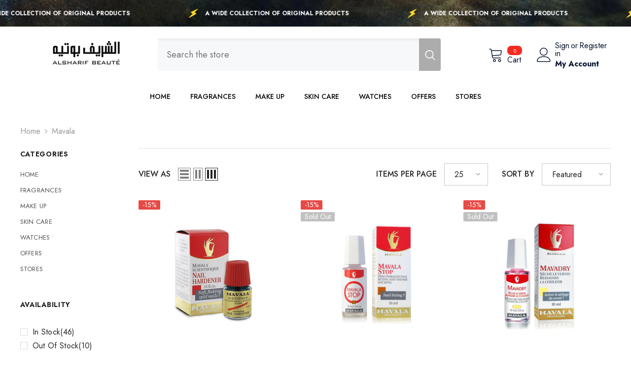

--- FILE ---
content_type: text/html; charset=utf-8
request_url: https://alsharifbeaute.com/collections/mavala
body_size: 69356
content:
<!doctype html><html class="no-js" lang="en">
    <head><!--Content in content_for_header -->
<!--LayoutHub-Embed--><link rel="stylesheet" type="text/css" href="data:text/css;base64," media="all">
<!--LH--><!--/LayoutHub-Embed--><meta charset="utf-8">
        <meta http-equiv="X-UA-Compatible" content="IE=edge">
        <meta name="viewport" content="width=device-width,initial-scale=1">
        <meta name="theme-color" content="">
        <link rel="canonical" href="https://alsharifbeaute.com/collections/mavala" canonical-shop-url="https://alsharifbeaute.com/"><link rel="shortcut icon" href="//alsharifbeaute.com/cdn/shop/files/S_32x32.svg?v=1722422164" type="image/png"><link rel="preconnect" href="https://cdn.shopify.com" crossorigin>
        <title>Mavala  &ndash; Alsharif Beaute</title>

<meta property="og:site_name" content="Alsharif Beaute">
<meta property="og:url" content="https://alsharifbeaute.com/collections/mavala">
<meta property="og:title" content="Mavala">
<meta property="og:type" content="product.group">
<meta property="og:description" content="AlSharif Beauté is an Egyptian brand trading in premium brands of fragrances, make up, watches and leather products. We have more than 30 branches in Egypt. Also having an online store offering special prices and high quality beauty and style products. All our products are delivered free all around Egypt. "><meta name="twitter:card" content="summary_large_image">
<meta name="twitter:title" content="Mavala">
<meta name="twitter:description" content="AlSharif Beauté is an Egyptian brand trading in premium brands of fragrances, make up, watches and leather products. We have more than 30 branches in Egypt. Also having an online store offering special prices and high quality beauty and style products. All our products are delivered free all around Egypt. ">

        <script>window.performance && window.performance.mark && window.performance.mark('shopify.content_for_header.start');</script><meta name="google-site-verification" content="2LeCHcoU2GTvOZ-uKCEqRdVnrczh_0alZBEcnTx4luA">
<meta name="google-site-verification" content="h-HAqt_xoj2zZ6Uz1ut_Q_bZD63mMdh3kBx62Q8U9tI">
<meta name="google-site-verification" content="tXpqeA67wumMmrwQrleKjNGTuR6V5IXzOxKqlXL3FrI">
<meta name="facebook-domain-verification" content="8fb9uc9wfw8d5pr5sr55jfu3w250sg">
<meta id="shopify-digital-wallet" name="shopify-digital-wallet" content="/22608675/digital_wallets/dialog">
<link rel="alternate" type="application/atom+xml" title="Feed" href="/collections/mavala.atom" />
<link rel="next" href="/collections/mavala?page=2">
<link rel="alternate" hreflang="x-default" href="https://alsharifbeaute.com/collections/mavala">
<link rel="alternate" hreflang="en" href="https://alsharifbeaute.com/collections/mavala">
<link rel="alternate" hreflang="en-SA" href="https://alsharifbeaute.com/en-sa/collections/mavala">
<link rel="alternate" type="application/json+oembed" href="https://alsharifbeaute.com/collections/mavala.oembed">
<script async="async" src="/checkouts/internal/preloads.js?locale=en-EG"></script>
<script id="shopify-features" type="application/json">{"accessToken":"e285c46a43efa9575f7cf3b968532474","betas":["rich-media-storefront-analytics"],"domain":"alsharifbeaute.com","predictiveSearch":true,"shopId":22608675,"locale":"en"}</script>
<script>var Shopify = Shopify || {};
Shopify.shop = "alsharifbeaute.myshopify.com";
Shopify.locale = "en";
Shopify.currency = {"active":"EGP","rate":"1.0"};
Shopify.country = "EG";
Shopify.theme = {"name":"WHITE FRIDAY.  --sympl--widget","id":130750644285,"schema_name":"Ella","schema_version":"6.6.1","theme_store_id":null,"role":"main"};
Shopify.theme.handle = "null";
Shopify.theme.style = {"id":null,"handle":null};
Shopify.cdnHost = "alsharifbeaute.com/cdn";
Shopify.routes = Shopify.routes || {};
Shopify.routes.root = "/";</script>
<script type="module">!function(o){(o.Shopify=o.Shopify||{}).modules=!0}(window);</script>
<script>!function(o){function n(){var o=[];function n(){o.push(Array.prototype.slice.apply(arguments))}return n.q=o,n}var t=o.Shopify=o.Shopify||{};t.loadFeatures=n(),t.autoloadFeatures=n()}(window);</script>
<script id="shop-js-analytics" type="application/json">{"pageType":"collection"}</script>
<script defer="defer" async type="module" src="//alsharifbeaute.com/cdn/shopifycloud/shop-js/modules/v2/client.init-shop-cart-sync_C5BV16lS.en.esm.js"></script>
<script defer="defer" async type="module" src="//alsharifbeaute.com/cdn/shopifycloud/shop-js/modules/v2/chunk.common_CygWptCX.esm.js"></script>
<script type="module">
  await import("//alsharifbeaute.com/cdn/shopifycloud/shop-js/modules/v2/client.init-shop-cart-sync_C5BV16lS.en.esm.js");
await import("//alsharifbeaute.com/cdn/shopifycloud/shop-js/modules/v2/chunk.common_CygWptCX.esm.js");

  window.Shopify.SignInWithShop?.initShopCartSync?.({"fedCMEnabled":true,"windoidEnabled":true});

</script>
<script>(function() {
  var isLoaded = false;
  function asyncLoad() {
    if (isLoaded) return;
    isLoaded = true;
    var urls = ["https:\/\/chimpstatic.com\/mcjs-connected\/js\/users\/7c4b2b4d6bb4852cc74d973b1\/343a8be8aad42be5317e7b4e5.js?shop=alsharifbeaute.myshopify.com","https:\/\/app.layouthub.com\/shopify\/layouthub.js?shop=alsharifbeaute.myshopify.com","https:\/\/cdn.one.store\/javascript\/dist\/1.0\/jcr-widget.js?account_id=shopify:alsharifbeaute.myshopify.com\u0026shop=alsharifbeaute.myshopify.com","https:\/\/sdks.automizely.com\/conversions\/v1\/conversions.js?app_connection_id=5b3a7d5e0a2c49ad85a97fc2422f28e6\u0026mapped_org_id=45e14a93d56620dafe4c2b5f9e6ed931_v1\u0026shop=alsharifbeaute.myshopify.com","https:\/\/cdn.shopify.com\/s\/files\/1\/2260\/8675\/t\/24\/assets\/pop_22608675.js?v=1646611472\u0026shop=alsharifbeaute.myshopify.com","\/\/www.powr.io\/powr.js?powr-token=alsharifbeaute.myshopify.com\u0026external-type=shopify\u0026shop=alsharifbeaute.myshopify.com","\/\/shopify.privy.com\/widget.js?shop=alsharifbeaute.myshopify.com","https:\/\/api.omegatheme.com\/facebook-chat\/client\/omg-fbc-custom.js?v=1646674811\u0026shop=alsharifbeaute.myshopify.com","https:\/\/cdn.hextom.com\/js\/eventpromotionbar.js?shop=alsharifbeaute.myshopify.com","https:\/\/cdn2.hextom.com\/js\/smartpushmarketing.js?shop=alsharifbeaute.myshopify.com"];
    for (var i = 0; i < urls.length; i++) {
      var s = document.createElement('script');
      s.type = 'text/javascript';
      s.async = true;
      s.src = urls[i];
      var x = document.getElementsByTagName('script')[0];
      x.parentNode.insertBefore(s, x);
    }
  };
  if(window.attachEvent) {
    window.attachEvent('onload', asyncLoad);
  } else {
    window.addEventListener('load', asyncLoad, false);
  }
})();</script>
<script id="__st">var __st={"a":22608675,"offset":7200,"reqid":"975d8656-94f8-4c03-8609-44e1fe5e5f33-1768700555","pageurl":"alsharifbeaute.com\/collections\/mavala","u":"47c1e77dfbd4","p":"collection","rtyp":"collection","rid":284028043325};</script>
<script>window.ShopifyPaypalV4VisibilityTracking = true;</script>
<script id="captcha-bootstrap">!function(){'use strict';const t='contact',e='account',n='new_comment',o=[[t,t],['blogs',n],['comments',n],[t,'customer']],c=[[e,'customer_login'],[e,'guest_login'],[e,'recover_customer_password'],[e,'create_customer']],r=t=>t.map((([t,e])=>`form[action*='/${t}']:not([data-nocaptcha='true']) input[name='form_type'][value='${e}']`)).join(','),a=t=>()=>t?[...document.querySelectorAll(t)].map((t=>t.form)):[];function s(){const t=[...o],e=r(t);return a(e)}const i='password',u='form_key',d=['recaptcha-v3-token','g-recaptcha-response','h-captcha-response',i],f=()=>{try{return window.sessionStorage}catch{return}},m='__shopify_v',_=t=>t.elements[u];function p(t,e,n=!1){try{const o=window.sessionStorage,c=JSON.parse(o.getItem(e)),{data:r}=function(t){const{data:e,action:n}=t;return t[m]||n?{data:e,action:n}:{data:t,action:n}}(c);for(const[e,n]of Object.entries(r))t.elements[e]&&(t.elements[e].value=n);n&&o.removeItem(e)}catch(o){console.error('form repopulation failed',{error:o})}}const l='form_type',E='cptcha';function T(t){t.dataset[E]=!0}const w=window,h=w.document,L='Shopify',v='ce_forms',y='captcha';let A=!1;((t,e)=>{const n=(g='f06e6c50-85a8-45c8-87d0-21a2b65856fe',I='https://cdn.shopify.com/shopifycloud/storefront-forms-hcaptcha/ce_storefront_forms_captcha_hcaptcha.v1.5.2.iife.js',D={infoText:'Protected by hCaptcha',privacyText:'Privacy',termsText:'Terms'},(t,e,n)=>{const o=w[L][v],c=o.bindForm;if(c)return c(t,g,e,D).then(n);var r;o.q.push([[t,g,e,D],n]),r=I,A||(h.body.append(Object.assign(h.createElement('script'),{id:'captcha-provider',async:!0,src:r})),A=!0)});var g,I,D;w[L]=w[L]||{},w[L][v]=w[L][v]||{},w[L][v].q=[],w[L][y]=w[L][y]||{},w[L][y].protect=function(t,e){n(t,void 0,e),T(t)},Object.freeze(w[L][y]),function(t,e,n,w,h,L){const[v,y,A,g]=function(t,e,n){const i=e?o:[],u=t?c:[],d=[...i,...u],f=r(d),m=r(i),_=r(d.filter((([t,e])=>n.includes(e))));return[a(f),a(m),a(_),s()]}(w,h,L),I=t=>{const e=t.target;return e instanceof HTMLFormElement?e:e&&e.form},D=t=>v().includes(t);t.addEventListener('submit',(t=>{const e=I(t);if(!e)return;const n=D(e)&&!e.dataset.hcaptchaBound&&!e.dataset.recaptchaBound,o=_(e),c=g().includes(e)&&(!o||!o.value);(n||c)&&t.preventDefault(),c&&!n&&(function(t){try{if(!f())return;!function(t){const e=f();if(!e)return;const n=_(t);if(!n)return;const o=n.value;o&&e.removeItem(o)}(t);const e=Array.from(Array(32),(()=>Math.random().toString(36)[2])).join('');!function(t,e){_(t)||t.append(Object.assign(document.createElement('input'),{type:'hidden',name:u})),t.elements[u].value=e}(t,e),function(t,e){const n=f();if(!n)return;const o=[...t.querySelectorAll(`input[type='${i}']`)].map((({name:t})=>t)),c=[...d,...o],r={};for(const[a,s]of new FormData(t).entries())c.includes(a)||(r[a]=s);n.setItem(e,JSON.stringify({[m]:1,action:t.action,data:r}))}(t,e)}catch(e){console.error('failed to persist form',e)}}(e),e.submit())}));const S=(t,e)=>{t&&!t.dataset[E]&&(n(t,e.some((e=>e===t))),T(t))};for(const o of['focusin','change'])t.addEventListener(o,(t=>{const e=I(t);D(e)&&S(e,y())}));const B=e.get('form_key'),M=e.get(l),P=B&&M;t.addEventListener('DOMContentLoaded',(()=>{const t=y();if(P)for(const e of t)e.elements[l].value===M&&p(e,B);[...new Set([...A(),...v().filter((t=>'true'===t.dataset.shopifyCaptcha))])].forEach((e=>S(e,t)))}))}(h,new URLSearchParams(w.location.search),n,t,e,['guest_login'])})(!0,!0)}();</script>
<script integrity="sha256-4kQ18oKyAcykRKYeNunJcIwy7WH5gtpwJnB7kiuLZ1E=" data-source-attribution="shopify.loadfeatures" defer="defer" src="//alsharifbeaute.com/cdn/shopifycloud/storefront/assets/storefront/load_feature-a0a9edcb.js" crossorigin="anonymous"></script>
<script data-source-attribution="shopify.dynamic_checkout.dynamic.init">var Shopify=Shopify||{};Shopify.PaymentButton=Shopify.PaymentButton||{isStorefrontPortableWallets:!0,init:function(){window.Shopify.PaymentButton.init=function(){};var t=document.createElement("script");t.src="https://alsharifbeaute.com/cdn/shopifycloud/portable-wallets/latest/portable-wallets.en.js",t.type="module",document.head.appendChild(t)}};
</script>
<script data-source-attribution="shopify.dynamic_checkout.buyer_consent">
  function portableWalletsHideBuyerConsent(e){var t=document.getElementById("shopify-buyer-consent"),n=document.getElementById("shopify-subscription-policy-button");t&&n&&(t.classList.add("hidden"),t.setAttribute("aria-hidden","true"),n.removeEventListener("click",e))}function portableWalletsShowBuyerConsent(e){var t=document.getElementById("shopify-buyer-consent"),n=document.getElementById("shopify-subscription-policy-button");t&&n&&(t.classList.remove("hidden"),t.removeAttribute("aria-hidden"),n.addEventListener("click",e))}window.Shopify?.PaymentButton&&(window.Shopify.PaymentButton.hideBuyerConsent=portableWalletsHideBuyerConsent,window.Shopify.PaymentButton.showBuyerConsent=portableWalletsShowBuyerConsent);
</script>
<script data-source-attribution="shopify.dynamic_checkout.cart.bootstrap">document.addEventListener("DOMContentLoaded",(function(){function t(){return document.querySelector("shopify-accelerated-checkout-cart, shopify-accelerated-checkout")}if(t())Shopify.PaymentButton.init();else{new MutationObserver((function(e,n){t()&&(Shopify.PaymentButton.init(),n.disconnect())})).observe(document.body,{childList:!0,subtree:!0})}}));
</script>
<script id="sections-script" data-sections="header-navigation-plain,header-mobile" defer="defer" src="//alsharifbeaute.com/cdn/shop/t/33/compiled_assets/scripts.js?17965"></script>
<script>window.performance && window.performance.mark && window.performance.mark('shopify.content_for_header.end');</script>
        <style>@import url('https://fonts.googleapis.com/css?family=Jost:300,300i,400,400i,500,500i,600,600i,700,700i,800,800i&display=swap');
                :root {
        --font-family-1: Jost;
        --font-family-2: Jost;

        /* Settings Body */--font-body-family: Jost;--font-body-size: 16px;--font-body-weight: 400;--body-line-height: 24px;--body-letter-spacing: 0;

        /* Settings Heading */--font-heading-family: Jost;--font-heading-size: 24px;--font-heading-weight: 700;--font-heading-style: normal;--heading-line-height: 24px;--heading-letter-spacing: 0;--heading-text-transform: capitalize;--heading-border-height: 1px;

        /* Menu Lv1 */--font-menu-lv1-family: Jost;--font-menu-lv1-size: 14px;--font-menu-lv1-weight: 500;--menu-lv1-line-height: 24px;--menu-lv1-letter-spacing: 0;--menu-lv1-text-transform: uppercase;

        /* Menu Lv2 */--font-menu-lv2-family: Jost;--font-menu-lv2-size: 14px;--font-menu-lv2-weight: 400;--menu-lv2-line-height: 24px;--menu-lv2-letter-spacing: 0;--menu-lv2-text-transform: capitalize;

        /* Menu Lv3 */--font-menu-lv3-family: Jost;--font-menu-lv3-size: 14px;--font-menu-lv3-weight: 400;--menu-lv3-line-height: 24px;--menu-lv3-letter-spacing: 0;--menu-lv3-text-transform: capitalize;

        /* Mega Menu Lv2 */--font-mega-menu-lv2-family: Jost;--font-mega-menu-lv2-size: 14px;--font-mega-menu-lv2-weight: 500;--font-mega-menu-lv2-style: normal;--mega-menu-lv2-line-height: 22px;--mega-menu-lv2-letter-spacing: 0;--mega-menu-lv2-text-transform: uppercase;

        /* Mega Menu Lv3 */--font-mega-menu-lv3-family: Jost;--font-mega-menu-lv3-size: 14px;--font-mega-menu-lv3-weight: 400;--mega-menu-lv3-line-height: 24px;--mega-menu-lv3-letter-spacing: 0;--mega-menu-lv3-text-transform: capitalize;

        /* Product Card Title */--product-title-font: Jost;--product-title-font-size : 16px;--product-title-font-weight : 400;--product-title-line-height: 20px;--product-title-letter-spacing: 0;--product-title-line-text : 2;--product-title-text-transform : capitalize;--product-title-margin-bottom: 10px;

        /* Product Card Vendor */--product-vendor-font: Jost;--product-vendor-font-size : 14px;--product-vendor-font-weight : 400;--product-vendor-font-style : normal;--product-vendor-line-height: 22px;--product-vendor-letter-spacing: 0;--product-vendor-text-transform : uppercase;--product-vendor-margin-bottom: 5px;--product-vendor-margin-top: 0px;

        /* Product Card Price */--product-price-font: Jost;--product-price-font-size : 16px;--product-price-font-weight : 600;--product-price-line-height: 22px;--product-price-letter-spacing: 0;--product-price-margin-top: 0px;--product-price-margin-bottom: 13px;

        /* Product Card Badge */--badge-font: Jost;--badge-font-size : 14px;--badge-font-weight : 400;--badge-text-transform : capitalize;--badge-letter-spacing: 0;--badge-line-height: 19px;--badge-border-radius: 2px;--badge-padding-top: 0px;--badge-padding-bottom: 0px;--badge-padding-left-right: 8px;--badge-postion-top: 0px;--badge-postion-left-right: 0px;

        /* Product Quickview */
        --product-quickview-font-size : 12px; --product-quickview-line-height: 23px; --product-quickview-border-radius: 1px; --product-quickview-padding-top: 0px; --product-quickview-padding-bottom: 0px; --product-quickview-padding-left-right: 7px; --product-quickview-sold-out-product: #e95144;--product-quickview-box-shadow: none;/* Blog Card Tile */--blog-title-font: Jost;--blog-title-font-size : 18px; --blog-title-font-weight : 700; --blog-title-line-height: 36px; --blog-title-letter-spacing: 0; --blog-title-text-transform : capitalize;

        /* Blog Card Info (Date, Author) */--blog-info-font: Jost;--blog-info-font-size : 12px; --blog-info-font-weight : 400; --blog-info-line-height: 22px; --blog-info-letter-spacing: 0; --blog-info-text-transform : none;

        /* Button 1 */--btn-1-font-family: Jost;--btn-1-font-size: 16px; --btn-1-font-weight: 700; --btn-1-text-transform: uppercase; --btn-1-line-height: 26px; --btn-1-letter-spacing: .05em; --btn-1-text-align: center; --btn-1-border-radius: 0px; --btn-1-border-width: 1px; --btn-1-border-style: solid; --btn-1-padding-top: 11px; --btn-1-padding-bottom: 11px; --btn-1-horizontal-length: 0px; --btn-1-vertical-length: 0px; --btn-1-blur-radius: 0px; --btn-1-spread: 0px;
        --btn-1-inset: ;/* Button 2 */--btn-2-font-family: Jost;--btn-2-font-size: 16px; --btn-2-font-weight: 700; --btn-2-text-transform: uppercase; --btn-2-line-height: 24px; --btn-2-letter-spacing: .05em; --btn-2-text-align: center; --btn-2-border-radius: 0px; --btn-2-border-width: 1px; --btn-2-border-style: solid; --btn-2-padding-top: 20px; --btn-2-padding-bottom: 20px; --btn-2-horizontal-length: 0px; --btn-2-vertical-length: 0px; --btn-2-blur-radius: 0px; --btn-2-spread: 0px;
        --btn-2-inset: ;/* Button 3 */--btn-3-font-family: Jost;--btn-3-font-size: 16px; --btn-3-font-weight: 600; --btn-3-text-transform: uppercase; --btn-3-line-height: 24px; --btn-3-letter-spacing: .05em; --btn-3-text-align: center; --btn-3-border-radius: 0px; --btn-3-border-width: 1px; --btn-3-border-style: solid; --btn-3-padding-top: 11px; --btn-3-padding-bottom: 8px; --btn-3-horizontal-length: 0px; --btn-3-vertical-length: 0px; --btn-3-blur-radius: 0px; --btn-3-spread: 0px;
        --btn-3-inset: ;/* Footer Heading */--footer-heading-font-family: Jost;--footer-heading-font-size : 18px; --footer-heading-font-weight : 700; --footer-heading-line-height : 22px; --footer-heading-letter-spacing : 0; --footer-heading-text-transform : none;

        /* Footer Link */--footer-link-font-family: Jost;--footer-link-font-size : 16px; --footer-link-font-weight : ; --footer-link-line-height : 34px; --footer-link-letter-spacing : 0; --footer-link-text-transform : capitalize;

        /* Page Title */--font-page-title-family: Jost;--font-page-title-size: 24px; --font-page-title-weight: 400; --font-page-title-style: normal; --page-title-line-height: 20px; --page-title-letter-spacing: .02em; --page-title-text-transform: uppercase;

        /* Font Product Tab Title */
        --font-tab-type-1: Jost; --font-tab-type-2: Jost;

        /* Text Size */
        --text-size-font-size : 12px; --text-size-font-weight : 400; --text-size-line-height : 22px; --text-size-letter-spacing : 0; --text-size-text-transform : uppercase; --text-size-color : #787878;

        /* Font Weight */
        --font-weight-normal: 400; --font-weight-medium: 500; --font-weight-semibold: 600; --font-weight-bold: 700; --font-weight-bolder: 800; --font-weight-black: 900;

        /* Radio Button */
        --form-label-checkbox-before-bg: #fff; --form-label-checkbox-before-border: #cecece; --form-label-checkbox-before-bg-checked: #000;

        /* Conatiner */
        --body-custom-width-container: 1610px;

        /* Layout Boxed */
        --color-background-layout-boxed: rgba(0,0,0,0);/* Arrow */
        --position-horizontal-slick-arrow: 0;

        /* General Color*/
        --color-text: #232323; --color-text2: #969696; --color-global: #232323; --color-white: #FFFFFF; --color-grey: #868686; --color-black: #202020; --color-base-text-rgb: 35, 35, 35; --color-base-text2-rgb: 150, 150, 150; --color-background: #ffffff; --color-background-rgb: 255, 255, 255; --color-background-overylay: rgba(255, 255, 255, 0.9); --color-base-accent-text: ; --color-base-accent-1: ; --color-base-accent-2: ; --color-link: #232323; --color-link-hover: #232323; --color-error: #D93333; --color-error-bg: #FCEEEE; --color-success: #5A5A5A; --color-success-bg: #DFF0D8; --color-info: #202020; --color-info-bg: #FFF2DD; --color-link-underline: rgba(35, 35, 35, 0.5); --color-breadcrumb: #999999; --colors-breadcrumb-hover: #232323;--colors-breadcrumb-active: #999999; --border-global: #e6e6e6; --bg-global: #fafafa; --bg-planceholder: #fafafa; --color-warning: #fff; --bg-warning: #e0b252; --color-background-10 : #e9e9e9; --color-background-20 : #d3d3d3; --color-background-30 : #bdbdbd; --color-background-50 : #919191; --color-background-global : #919191;

        /* Arrow Color */
        --arrow-color: #232323; --arrow-background-color: #fff; --arrow-border-color: #cccccc;--arrow-color-hover: #ffffff;--arrow-background-color-hover: #232323;--arrow-border-color-hover: #232323;--arrow-width: 35px;--arrow-height: 35px;--arrow-size: 35px;--arrow-size-icon: 17px;--arrow-border-radius: 50%;--arrow-border-width: 1px;--arrow-width-half: -17px;

        /* Pagination Color */
        --pagination-item-color: #3c3c3c; --pagination-item-color-active: #3c3c3c; --pagination-item-bg-color: #fff;--pagination-item-bg-color-active: #fff;--pagination-item-border-color: #fff;--pagination-item-border-color-active: #3c3c3c;--pagination-arrow-color: #3c3c3c;--pagination-arrow-color-active: #3c3c3c;--pagination-arrow-bg-color: #fff;--pagination-arrow-bg-color-active: #fff;--pagination-arrow-border-color: #fff;--pagination-arrow-border-color-active: #fff;

        /* Dots Color */
        --dots-color: #707979;--dots-border-color: #707979;--dots-color-active: #ffffff;--dots-border-color-active: #505656;--dots-style2-background-opacity: #00000050;--dots-width: 12px;--dots-height: 12px;

        /* Button Color */
        --btn-1-color: #FFFFFF;--btn-1-bg: #0d901e;--btn-1-border: #FFFFFF;--btn-1-color-hover: #000000;--btn-1-bg-hover: #ffffff;--btn-1-border-hover: #000000;
        --btn-2-color: #000000;--btn-2-bg: #FFFFFF;--btn-2-border: #000000;--btn-2-color-hover: #FFFFFF;--btn-2-bg-hover: #000000;--btn-2-border-hover: #000000;
        --btn-3-color: #FFFFFF;--btn-3-bg: #e9514b;--btn-3-border: #e9514b;--btn-3-color-hover: #ffffff;--btn-3-bg-hover: #e9514b;--btn-3-border-hover: #e9514b;
        --anchor-transition: all ease .3s;--bg-white: #ffffff;--bg-black: #000000;--bg-grey: #808080;--icon: var(--color-text);--text-cart: #3c3c3c;--duration-short: 100ms;--duration-default: 350ms;--duration-long: 500ms;--form-input-bg: #ffffff;--form-input-border: #c7c7c7;--form-input-color: #232323;--form-input-placeholder: #868686;--form-label: #232323;

        --new-badge-color: #232323;--new-badge-bg: #ffffff;--sale-badge-color: #ffffff;--sale-badge-bg: #e74a45;--sold-out-badge-color: #ffffff;--sold-out-badge-bg: #c1c1c1;--custom-badge-color: #ffffff;--custom-badge-bg: #232323;--bundle-badge-color: #ffffff;--bundle-badge-bg: #232323;
        
        --product-title-color : #000000;--product-title-color-hover : #000000;--product-vendor-color : #969696;--product-price-color : #000000;--product-sale-price-color : #e74a45;--product-compare-price-color : #969696;--product-countdown-color : #c12e48;--product-countdown-bg-color : #ffffff;

        --product-swatch-border : #cbcbcb;--product-swatch-border-active : #232323;--product-swatch-width : 40px;--product-swatch-height : 40px;--product-swatch-border-radius : 0px;--product-swatch-color-width : 40px;--product-swatch-color-height : 40px;--product-swatch-color-border-radius : 20px;

        --product-wishlist-color : #000000;--product-wishlist-bg : #fff;--product-wishlist-border : transparent;--product-wishlist-color-added : #ffffff;--product-wishlist-bg-added : #000000;--product-wishlist-border-added : transparent;--product-compare-color : #000000;--product-compare-bg : #FFFFFF;--product-compare-color-added : #D12442; --product-compare-bg-added : #FFFFFF; --product-hot-stock-text-color : #d62828; --product-quick-view-color : #0b0335; --product-cart-image-fit : cover; --product-title-variant-font-size: 16px;--product-quick-view-bg : #ffffff;--product-quick-view-bg-above-button: rgba(255, 255, 255, 0.7);--product-quick-view-color-hover : #0b0335;--product-quick-view-bg-hover : #ffffff;--product-action-color : #000000;--product-action-bg : #ffffff;--product-action-border : #000000;--product-action-color-hover : #ffffff;--product-action-bg-hover : #000000;--product-action-border-hover : #000000;

        /* Multilevel Category Filter */
        --color-label-multiLevel-categories: #232323;--bg-label-multiLevel-categories: #fff;--color-button-multiLevel-categories: #fff;--bg-button-multiLevel-categories: #ff8b21;--border-button-multiLevel-categories: #ff736b;--hover-color-button-multiLevel-categories: #fff;--hover-bg-button-multiLevel-categories: #ff8b21;--cart-item-bg : #ffffff;--cart-item-border : #e8e8e8;--cart-item-border-width : 1px;--cart-item-border-style : solid;--w-product-swatch-custom: 30px;--h-product-swatch-custom: 30px;--w-product-swatch-custom-mb: 20px;--h-product-swatch-custom-mb: 20px;--font-size-product-swatch-more: 12px;--swatch-border : #cbcbcb;--swatch-border-active : #232323;

        --variant-size: #232323;--variant-size-border: #e7e7e7;--variant-size-bg: #ffffff;--variant-size-hover: #ffffff;--variant-size-border-hover: #232323;--variant-size-bg-hover: #232323;--variant-bg : #ffffff; --variant-color : #232323; --variant-bg-active : #ffffff; --variant-color-active : #232323;

        --fontsize-text-social: 12px;
        --page-content-distance: 64px;--sidebar-content-distance: 40px;--button-transition-ease: cubic-bezier(.25,.46,.45,.94);

        /* Loading Spinner Color */
        --spinner-top-color: #fc0; --spinner-right-color: #4dd4c6; --spinner-bottom-color: #f00; --spinner-left-color: #f6f6f6;

        /* Product Card Marquee */
        --product-marquee-background-color: ;--product-marquee-text-color: #FFFFFF;--product-marquee-text-size: 14px;--product-marquee-text-mobile-size: 14px;--product-marquee-text-weight: 400;--product-marquee-text-transform: none;--product-marquee-text-style: italic;--product-marquee-speed: ; --product-marquee-line-height: calc(var(--product-marquee-text-mobile-size) * 1.5);
    }
</style>
        <link href="//alsharifbeaute.com/cdn/shop/t/33/assets/base.css?v=15186876630527182481731690438" rel="stylesheet" type="text/css" media="all" />
<link href="//alsharifbeaute.com/cdn/shop/t/33/assets/fade-up-animation.css?v=148448505227430981271731690512" rel="stylesheet" type="text/css" media="all" />
<link href="//alsharifbeaute.com/cdn/shop/t/33/assets/animated.css?v=91884483947907798981731690435" rel="stylesheet" type="text/css" media="all" />
<link href="//alsharifbeaute.com/cdn/shop/t/33/assets/component-card.css?v=105615536702400533911731690453" rel="stylesheet" type="text/css" media="all" />
<link href="//alsharifbeaute.com/cdn/shop/t/33/assets/component-loading-overlay.css?v=23413779889692260311731690475" rel="stylesheet" type="text/css" media="all" />
<link href="//alsharifbeaute.com/cdn/shop/t/33/assets/component-loading-banner.css?v=54989585009056051491731690475" rel="stylesheet" type="text/css" media="all" />
<link href="//alsharifbeaute.com/cdn/shop/t/33/assets/component-quick-cart.css?v=63370866881490003141731690492" rel="stylesheet" type="text/css" media="all" />
<link rel="stylesheet" href="//alsharifbeaute.com/cdn/shop/t/33/assets/vendor.css?v=164616260963476715651731690551" media="print" onload="this.media='all'">
<noscript><link href="//alsharifbeaute.com/cdn/shop/t/33/assets/vendor.css?v=164616260963476715651731690551" rel="stylesheet" type="text/css" media="all" /></noscript>



<link href="//alsharifbeaute.com/cdn/shop/t/33/assets/component-predictive-search.css?v=110628222596022886011731690484" rel="stylesheet" type="text/css" media="all" />
<link rel="stylesheet" href="//alsharifbeaute.com/cdn/shop/t/33/assets/component-product-form.css?v=22444863787356217611731690487" media="print" onload="this.media='all'">
	<link rel="stylesheet" href="//alsharifbeaute.com/cdn/shop/t/33/assets/component-price.css?v=39994775429705471691731690485" media="print" onload="this.media='all'">
	<link rel="stylesheet" href="//alsharifbeaute.com/cdn/shop/t/33/assets/component-badge.css?v=58385199191654577521731690444" media="print" onload="this.media='all'">
	<link rel="stylesheet" href="//alsharifbeaute.com/cdn/shop/t/33/assets/component-rte.css?v=82502160534158932881731690495" media="print" onload="this.media='all'">
	<link rel="stylesheet" href="//alsharifbeaute.com/cdn/shop/t/33/assets/component-share.css?v=23553761141326501681731690498" media="print" onload="this.media='all'"><link rel="stylesheet" href="//alsharifbeaute.com/cdn/shop/t/33/assets/component-newsletter.css?v=111617043413587308161731690481" media="print" onload="this.media='all'">
<link rel="stylesheet" href="//alsharifbeaute.com/cdn/shop/t/33/assets/component-slider.css?v=37888473738646685221731690499" media="print" onload="this.media='all'">
<link rel="stylesheet" href="//alsharifbeaute.com/cdn/shop/t/33/assets/component-list-social.css?v=102044711114163579551731690474" media="print" onload="this.media='all'"><noscript><link href="//alsharifbeaute.com/cdn/shop/t/33/assets/component-product-form.css?v=22444863787356217611731690487" rel="stylesheet" type="text/css" media="all" /></noscript>
	<noscript><link href="//alsharifbeaute.com/cdn/shop/t/33/assets/component-price.css?v=39994775429705471691731690485" rel="stylesheet" type="text/css" media="all" /></noscript>
	<noscript><link href="//alsharifbeaute.com/cdn/shop/t/33/assets/component-badge.css?v=58385199191654577521731690444" rel="stylesheet" type="text/css" media="all" /></noscript>
	<noscript><link href="//alsharifbeaute.com/cdn/shop/t/33/assets/component-rte.css?v=82502160534158932881731690495" rel="stylesheet" type="text/css" media="all" /></noscript>
	<noscript><link href="//alsharifbeaute.com/cdn/shop/t/33/assets/component-share.css?v=23553761141326501681731690498" rel="stylesheet" type="text/css" media="all" /></noscript><noscript><link href="//alsharifbeaute.com/cdn/shop/t/33/assets/component-newsletter.css?v=111617043413587308161731690481" rel="stylesheet" type="text/css" media="all" /></noscript>
<noscript><link href="//alsharifbeaute.com/cdn/shop/t/33/assets/component-slider.css?v=37888473738646685221731690499" rel="stylesheet" type="text/css" media="all" /></noscript>
<noscript><link href="//alsharifbeaute.com/cdn/shop/t/33/assets/component-list-social.css?v=102044711114163579551731690474" rel="stylesheet" type="text/css" media="all" /></noscript>

<style type="text/css">
	.nav-title-mobile {display: none;}.list-menu--disclosure{display: none;position: absolute;min-width: 100%;width: 22rem;background-color: var(--bg-white);box-shadow: 0 1px 4px 0 rgb(0 0 0 / 15%);padding: 5px 0 5px 20px;opacity: 0;visibility: visible;pointer-events: none;transition: opacity var(--duration-default) ease, transform var(--duration-default) ease;}.list-menu--disclosure-2{margin-left: calc(100% - 15px);z-index: 2;top: -5px;}.list-menu--disclosure:focus {outline: none;}.list-menu--disclosure.localization-selector {max-height: 18rem;overflow: auto;width: 10rem;padding: 0.5rem;}.js menu-drawer > details > summary::before, .js menu-drawer > details[open]:not(.menu-opening) > summary::before {content: '';position: absolute;cursor: default;width: 100%;height: calc(100vh - 100%);height: calc(var(--viewport-height, 100vh) - (var(--header-bottom-position, 100%)));top: 100%;left: 0;background: var(--color-foreground-50);opacity: 0;visibility: hidden;z-index: 2;transition: opacity var(--duration-default) ease,visibility var(--duration-default) ease;}menu-drawer > details[open] > summary::before {visibility: visible;opacity: 1;}.menu-drawer {position: absolute;transform: translateX(-100%);visibility: hidden;z-index: 3;left: 0;top: 100%;width: 100%;max-width: calc(100vw - 4rem);padding: 0;border: 0.1rem solid var(--color-background-10);border-left: 0;border-bottom: 0;background-color: var(--bg-white);overflow-x: hidden;}.js .menu-drawer {height: calc(100vh - 100%);height: calc(var(--viewport-height, 100vh) - (var(--header-bottom-position, 100%)));}.js details[open] > .menu-drawer, .js details[open] > .menu-drawer__submenu {transition: transform var(--duration-default) ease, visibility var(--duration-default) ease;}.no-js details[open] > .menu-drawer, .js details[open].menu-opening > .menu-drawer, details[open].menu-opening > .menu-drawer__submenu {transform: translateX(0);visibility: visible;}@media screen and (min-width: 750px) {.menu-drawer {width: 40rem;}.no-js .menu-drawer {height: auto;}}.menu-drawer__inner-container {position: relative;height: 100%;}.menu-drawer__navigation-container {display: grid;grid-template-rows: 1fr auto;align-content: space-between;overflow-y: auto;height: 100%;}.menu-drawer__navigation {padding: 0 0 5.6rem 0;}.menu-drawer__inner-submenu {height: 100%;overflow-x: hidden;overflow-y: auto;}.no-js .menu-drawer__navigation {padding: 0;}.js .menu-drawer__menu li {width: 100%;border-bottom: 1px solid #e6e6e6;overflow: hidden;}.menu-drawer__menu-item{line-height: var(--body-line-height);letter-spacing: var(--body-letter-spacing);padding: 10px 20px 10px 15px;cursor: pointer;display: flex;align-items: center;justify-content: space-between;}.menu-drawer__menu-item .label{display: inline-block;vertical-align: middle;font-size: calc(var(--font-body-size) - 4px);font-weight: var(--font-weight-normal);letter-spacing: var(--body-letter-spacing);height: 20px;line-height: 20px;margin: 0 0 0 10px;padding: 0 5px;text-transform: uppercase;text-align: center;position: relative;}.menu-drawer__menu-item .label:before{content: "";position: absolute;border: 5px solid transparent;top: 50%;left: -9px;transform: translateY(-50%);}.menu-drawer__menu-item > .icon{width: 24px;height: 24px;margin: 0 10px 0 0;}.menu-drawer__menu-item > .symbol {position: absolute;right: 20px;top: 50%;transform: translateY(-50%);display: flex;align-items: center;justify-content: center;font-size: 0;pointer-events: none;}.menu-drawer__menu-item > .symbol .icon{width: 14px;height: 14px;opacity: .6;}.menu-mobile-icon .menu-drawer__menu-item{justify-content: flex-start;}.no-js .menu-drawer .menu-drawer__menu-item > .symbol {display: none;}.js .menu-drawer__submenu {position: absolute;top: 0;width: 100%;bottom: 0;left: 0;background-color: var(--bg-white);z-index: 1;transform: translateX(100%);visibility: hidden;}.js .menu-drawer__submenu .menu-drawer__submenu {overflow-y: auto;}.menu-drawer__close-button {display: block;width: 100%;padding: 10px 15px;background-color: transparent;border: none;background: #f6f8f9;position: relative;}.menu-drawer__close-button .symbol{position: absolute;top: auto;left: 20px;width: auto;height: 22px;z-index: 10;display: flex;align-items: center;justify-content: center;font-size: 0;pointer-events: none;}.menu-drawer__close-button .icon {display: inline-block;vertical-align: middle;width: 18px;height: 18px;transform: rotate(180deg);}.menu-drawer__close-button .text{max-width: calc(100% - 50px);white-space: nowrap;overflow: hidden;text-overflow: ellipsis;display: inline-block;vertical-align: top;width: 100%;margin: 0 auto;}.no-js .menu-drawer__close-button {display: none;}.menu-drawer__utility-links {padding: 2rem;}.menu-drawer__account {display: inline-flex;align-items: center;text-decoration: none;padding: 1.2rem;margin-left: -1.2rem;font-size: 1.4rem;}.menu-drawer__account .icon-account {height: 2rem;width: 2rem;margin-right: 1rem;}.menu-drawer .list-social {justify-content: flex-start;margin-left: -1.25rem;margin-top: 2rem;}.menu-drawer .list-social:empty {display: none;}.menu-drawer .list-social__link {padding: 1.3rem 1.25rem;}

	/* Style General */
	.d-block{display: block}.d-inline-block{display: inline-block}.d-flex{display: flex}.d-none {display: none}.d-grid{display: grid}.ver-alg-mid {vertical-align: middle}.ver-alg-top{vertical-align: top}
	.flex-jc-start{justify-content:flex-start}.flex-jc-end{justify-content:flex-end}.flex-jc-center{justify-content:center}.flex-jc-between{justify-content:space-between}.flex-jc-stretch{justify-content:stretch}.flex-align-start{align-items: flex-start}.flex-align-center{align-items: center}.flex-align-end{align-items: flex-end}.flex-align-stretch{align-items:stretch}.flex-wrap{flex-wrap: wrap}.flex-nowrap{flex-wrap: nowrap}.fd-row{flex-direction:row}.fd-row-reverse{flex-direction:row-reverse}.fd-column{flex-direction:column}.fd-column-reverse{flex-direction:column-reverse}.fg-0{flex-grow:0}.fs-0{flex-shrink:0}.gap-15{gap:15px}.gap-30{gap:30px}.gap-col-30{column-gap:30px}
	.p-relative{position:relative}.p-absolute{position:absolute}.p-static{position:static}.p-fixed{position:fixed;}
	.zi-1{z-index:1}.zi-2{z-index:2}.zi-3{z-index:3}.zi-5{z-index:5}.zi-6{z-index:6}.zi-7{z-index:7}.zi-9{z-index:9}.zi-10{z-index:10}.zi-99{z-index:99} .zi-100{z-index:100} .zi-101{z-index:101}
	.top-0{top:0}.top-100{top:100%}.top-auto{top:auto}.left-0{left:0}.left-auto{left:auto}.right-0{right:0}.right-auto{right:auto}.bottom-0{bottom:0}
	.middle-y{top:50%;transform:translateY(-50%)}.middle-x{left:50%;transform:translateX(-50%)}
	.opacity-0{opacity:0}.opacity-1{opacity:1}
	.o-hidden{overflow:hidden}.o-visible{overflow:visible}.o-unset{overflow:unset}.o-x-hidden{overflow-x:hidden}.o-y-auto{overflow-y:auto;}
	.pt-0{padding-top:0}.pt-2{padding-top:2px}.pt-5{padding-top:5px}.pt-10{padding-top:10px}.pt-10-imp{padding-top:10px !important}.pt-12{padding-top:12px}.pt-16{padding-top:16px}.pt-20{padding-top:20px}.pt-24{padding-top:24px}.pt-30{padding-top:30px}.pt-32{padding-top:32px}.pt-36{padding-top:36px}.pt-48{padding-top:48px}.pb-0{padding-bottom:0}.pb-5{padding-bottom:5px}.pb-10{padding-bottom:10px}.pb-10-imp{padding-bottom:10px !important}.pb-12{padding-bottom:12px}.pb-15{padding-bottom:15px}.pb-16{padding-bottom:16px}.pb-18{padding-bottom:18px}.pb-20{padding-bottom:20px}.pb-24{padding-bottom:24px}.pb-32{padding-bottom:32px}.pb-40{padding-bottom:40px}.pb-48{padding-bottom:48px}.pb-50{padding-bottom:50px}.pb-80{padding-bottom:80px}.pb-84{padding-bottom:84px}.pr-0{padding-right:0}.pr-5{padding-right: 5px}.pr-10{padding-right:10px}.pr-20{padding-right:20px}.pr-24{padding-right:24px}.pr-30{padding-right:30px}.pr-36{padding-right:36px}.pr-80{padding-right:80px}.pl-0{padding-left:0}.pl-12{padding-left:12px}.pl-20{padding-left:20px}.pl-24{padding-left:24px}.pl-36{padding-left:36px}.pl-48{padding-left:48px}.pl-52{padding-left:52px}.pl-80{padding-left:80px}.p-zero{padding:0}
	.m-lr-auto{margin:0 auto}.m-zero{margin:0}.ml-auto{margin-left:auto}.ml-0{margin-left:0}.ml-5{margin-left:5px}.ml-15{margin-left:15px}.ml-20{margin-left:20px}.ml-30{margin-left:30px}.mr-auto{margin-right:auto}.mr-0{margin-right:0}.mr-5{margin-right:5px}.mr-10{margin-right:10px}.mr-20{margin-right:20px}.mr-30{margin-right:30px}.mt-0{margin-top: 0}.mt-10{margin-top: 10px}.mt-15{margin-top: 15px}.mt-20{margin-top: 20px}.mt-25{margin-top: 25px}.mt-30{margin-top: 30px}.mt-40{margin-top: 40px}.mt-45{margin-top: 45px}.mb-0{margin-bottom: 0}.mb-5{margin-bottom: 5px}.mb-10{margin-bottom: 10px}.mb-15{margin-bottom: 15px}.mb-18{margin-bottom: 18px}.mb-20{margin-bottom: 20px}.mb-30{margin-bottom: 30px}
	.h-0{height:0}.h-100{height:100%}.h-100v{height:100vh}.h-auto{height:auto}.mah-100{max-height:100%}.mih-15{min-height: 15px}.mih-none{min-height: unset}.lih-15{line-height: 15px}
	.w-50pc{width:50%}.w-100{width:100%}.w-100v{width:100vw}.maw-100{max-width:100%}.maw-300{max-width:300px}.maw-480{max-width: 480px}.maw-780{max-width: 780px}.w-auto{width:auto}.minw-auto{min-width: auto}.min-w-100{min-width: 100px}
	.float-l{float:left}.float-r{float:right}
	.b-zero{border:none}.br-50p{border-radius:50%}.br-zero{border-radius:0}.br-2{border-radius:2px}.bg-none{background: none}
	.stroke-w-0{stroke-width: 0px}.stroke-w-1h{stroke-width: 0.5px}.stroke-w-1{stroke-width: 1px}.stroke-w-3{stroke-width: 3px}.stroke-w-5{stroke-width: 5px}.stroke-w-7 {stroke-width: 7px}.stroke-w-10 {stroke-width: 10px}.stroke-w-12 {stroke-width: 12px}.stroke-w-15 {stroke-width: 15px}.stroke-w-20 {stroke-width: 20px}.stroke-w-25 {stroke-width: 25px}.stroke-w-30{stroke-width: 30px}.stroke-w-32 {stroke-width: 32px}.stroke-w-40 {stroke-width: 40px}
	.w-21{width: 21px}.w-23{width: 23px}.w-24{width: 24px}.h-22{height: 22px}.h-23{height: 23px}.h-24{height: 24px}.w-h-16{width: 16px;height: 16px}.w-h-17{width: 17px;height: 17px}.w-h-18 {width: 18px;height: 18px}.w-h-19{width: 19px;height: 19px}.w-h-20 {width: 20px;height: 20px}.w-h-21{width: 21px;height: 21px}.w-h-22 {width: 22px;height: 22px}.w-h-23{width: 23px;height: 23px}.w-h-24 {width: 24px;height: 24px}.w-h-25 {width: 25px;height: 25px}.w-h-26 {width: 26px;height: 26px}.w-h-27 {width: 27px;height: 27px}.w-h-28 {width: 28px;height: 28px}.w-h-29 {width: 29px;height: 29px}.w-h-30 {width: 30px;height: 30px}.w-h-31 {width: 31px;height: 31px}.w-h-32 {width: 32px;height: 32px}.w-h-33 {width: 33px;height: 33px}.w-h-34 {width: 34px;height: 34px}.w-h-35 {width: 35px;height: 35px}.w-h-36 {width: 36px;height: 36px}.w-h-37 {width: 37px;height: 37px}
	.txt-d-none{text-decoration:none}.txt-d-underline{text-decoration:underline}.txt-u-o-1{text-underline-offset: 1px}.txt-u-o-2{text-underline-offset: 2px}.txt-u-o-3{text-underline-offset: 3px}.txt-u-o-4{text-underline-offset: 4px}.txt-u-o-5{text-underline-offset: 5px}.txt-u-o-6{text-underline-offset: 6px}.txt-u-o-8{text-underline-offset: 8px}.txt-u-o-12{text-underline-offset: 12px}.txt-t-up{text-transform:uppercase}.txt-t-cap{text-transform:capitalize}
	.ft-0{font-size: 0}.ft-16{font-size: 16px}.ls-0{letter-spacing: 0}.ls-02{letter-spacing: 0.2em}.ls-05{letter-spacing: 0.5em}.ft-i{font-style: italic}
	.button-effect svg{transition: 0.3s}.button-effect:hover svg{transform: rotate(180deg)}
	.icon-effect:hover svg {transform: scale(1.15)}.icon-effect:hover .icon-search-1 {transform: rotate(-90deg) scale(1.15)}
	.link-effect > span:after, .link-effect > .text__icon:after{content: "";position: absolute;bottom: -2px;left: 0;height: 1px;width: 100%;transform: scaleX(0);transition: transform var(--duration-default) ease-out;transform-origin: right}
	.link-effect > .text__icon:after{ bottom: 0 }
	.link-effect > span:hover:after, .link-effect > .text__icon:hover:after{transform: scaleX(1);transform-origin: left}
	@media (min-width: 1025px){
		.pl-lg-80{padding-left:80px}.pr-lg-80{padding-right:80px}
	}
</style>
        <script src="//alsharifbeaute.com/cdn/shop/t/33/assets/vendor.js?v=37601539231953232631731690551" type="text/javascript"></script>
<script src="//alsharifbeaute.com/cdn/shop/t/33/assets/global.js?v=118703033798460989741731690515" type="text/javascript"></script>
<script src="//alsharifbeaute.com/cdn/shop/t/33/assets/lazysizes.min.js?v=122719776364282065531731690534" type="text/javascript"></script>
<!-- <script src="//alsharifbeaute.com/cdn/shop/t/33/assets/menu.js?v=49849284315874639661731690535" type="text/javascript"></script> --><script src="//alsharifbeaute.com/cdn/shop/t/33/assets/predictive-search.js?v=124506955346823196171731690537" defer="defer"></script><script src="//alsharifbeaute.com/cdn/shop/t/33/assets/animations.js?v=158770008500952988021731690436" defer="defer"></script>

<script>
    window.lazySizesConfig = window.lazySizesConfig || {};
    lazySizesConfig.loadMode = 1;
    window.lazySizesConfig.init = false;
    lazySizes.init();

    window.rtl_slick = false;
    window.mobile_menu = 'default';
    window.money_format = 'LE {{amount}}';
    window.shop_currency = 'EGP';
    window.currencySymbol ="ج.م";
    window.show_multiple_currencies = false;
    window.routes = {
        root: '',
        cart: '/cart',
        cart_add_url: '/cart/add',
        cart_change_url: '/cart/change',
        cart_update_url: '/cart/update',
        collection_all: '/collections/all',
        predictive_search_url: '/search/suggest',
        search_url: '/search'
    }; 
    window.button_load_more = {
        default: `Show more`,
        loading: `Loading...`,
        view_all: `View All Collection`,
        no_more: `No More Product`
    };
    window.after_add_to_cart = {
        type: 'quick_cart',
        message: `is added to your shopping cart.`
    };
    window.variant_image_group_quick_view = false;
    window.quick_view = {
        show: false,
        show_mb: false
    };
    window.quick_shop = {
        show: true,
        see_details: `View Full Details`,
    };
    window.quick_cart = {
        show: true
    };
    window.cartStrings = {
        error: `There was an error while updating your cart. Please try again.`,
        quantityError: `You can only add [quantity] of this item to your cart.`,
        addProductOutQuantity: `You can only add [maxQuantity] of this product to your cart`,
        addProductOutQuantity2: `The quantity of this product is insufficient.`,
        cartErrorMessage: `Translation missing: en.sections.cart.cart_quantity_error_prefix`,
        soldoutText: `sold out`,
        alreadyText: `all`,
        items: `items`,
        item: `item`,
    };
    window.variantStrings = {
        addToCart: `Add to cart`,
        addingToCart: `Adding to cart...`,
        addedToCart: `Added to cart`,
        submit: `Submit`,
        soldOut: `Sold out`,
        unavailable: `Unavailable`,
        soldOut_message: `This variant is sold out!`,
        unavailable_message: `This variant is unavailable!`,
        addToCart_message: `You must select at least one products to add!`,
        select: `Select Options`,
        preOrder: `Pre-Order`,
        add: `Add`,
        unavailable_with_option: `[value] (Unavailable)`,
        hide_variants_unavailable: false
    };
    window.inventory_text = {
        hotStock: `Hurry up! only [inventory] left`,
        hotStock2: `Please hurry! Only [inventory] left in stock`,
        warningQuantity: `Maximum quantity: [inventory]`,
        inStock: `In Stock`,
        outOfStock: `Out Of Stock`,
        manyInStock: `Many In Stock`,
        show_options: `Show Variants`,
        hide_options: `Hide Variants`,
        adding : `Adding`,
        thank_you : `Thank You`,
        add_more : `Add More`,
        cart_feedback : `Added`
    };
    
    
        window.notify_me = {
            show: false
        };
    
    
    window.compare = {
        show: false,
        add: `Add To Compare`,
        added: `Added To Compare`,
        message: `You must select at least two products to compare!`
    };
    window.wishlist = {
        show: true,
        add: `Add to wishlist`,
        added: `Added to wishlist`,
        empty: `No product is added to your wishlist`,
        continue_shopping: `Continue Shopping`
    };
    window.pagination = {
        style: 2,
        next: `Next`,
        prev: `Prev`
    }
    window.countdown = {
        text: `Limited-Time Offers, End in:`,
        day: `D`,
        hour: `H`,
        min: `M`,
        sec: `S`,
        day_2: `Days`,
        hour_2: `Hours`,
        min_2: `Mins`,
        sec_2: `Secs`,
        days: `Days`,
        hours: `Hours`,
        mins: `Mins`,
        secs: `Secs`,
        d: `d`,
        h: `h`,
        m: `m`,
        s: `s`
    };
    window.customer_view = {
        text: `[number] customers are viewing this product`
    };

    
        window.arrows = {
            icon_next: `<button type="button" class="slick-next" aria-label="Next" role="button"><svg role="img" xmlns="http://www.w3.org/2000/svg" viewBox="0 0 24 24"><path d="M 7.75 1.34375 L 6.25 2.65625 L 14.65625 12 L 6.25 21.34375 L 7.75 22.65625 L 16.75 12.65625 L 17.34375 12 L 16.75 11.34375 Z"></path></svg></button>`,
            icon_prev: `<button type="button" class="slick-prev" aria-label="Previous" role="button"><svg role="img" xmlns="http://www.w3.org/2000/svg" viewBox="0 0 24 24"><path d="M 7.75 1.34375 L 6.25 2.65625 L 14.65625 12 L 6.25 21.34375 L 7.75 22.65625 L 16.75 12.65625 L 17.34375 12 L 16.75 11.34375 Z"></path></svg></button>`
        }
    

    window.dynamic_browser_title = {
        show: true,
        text: ''
    };
    
    window.show_more_btn_text = {
        show_more: `Show More`,
        show_less: `Show Less`,
        show_all: `Show All`,
    };

    function getCookie(cname) {
        let name = cname + "=";
        let decodedCookie = decodeURIComponent(document.cookie);
        let ca = decodedCookie.split(';');
        for(let i = 0; i <ca.length; i++) {
          let c = ca[i];
          while (c.charAt(0) == ' ') {
            c = c.substring(1);
          }
          if (c.indexOf(name) == 0) {
            return c.substring(name.length, c.length);
          }
        }
        return "";
    }
    
    const cookieAnnouncemenClosed = getCookie('announcement');
    window.announcementClosed = cookieAnnouncemenClosed === 'closed'
</script><script>
      const currentCollection = "mavala";
      document.cookie = `currentCollection=${currentCollection}; path=/`;
    </script>

        <script>document.documentElement.className = document.documentElement.className.replace('no-js', 'js');</script><script type="text/javascript">
  window.Pop = window.Pop || {};
  window.Pop.common = window.Pop.common || {};
  window.Pop.common.shop = {
    permanent_domain: 'alsharifbeaute.myshopify.com',
    currency: "EGP",
    money_format: "LE {{amount}}",
    id: 22608675
  };
  

  window.Pop.common.template = 'collection';
  window.Pop.common.cart = {};
  window.Pop.common.vapid_public_key = "BJuXCmrtTK335SuczdNVYrGVtP_WXn4jImChm49st7K7z7e8gxSZUKk4DhUpk8j2Xpiw5G4-ylNbMKLlKkUEU98=";
  window.Pop.global_config = {"asset_urls":{"loy":{},"rev":{},"pu":{"init_js":null},"widgets":{"init_js":"https:\/\/cdn.shopify.com\/s\/files\/1\/0194\/1736\/6592\/t\/1\/assets\/ba_widget_init.js?v=1743185715","modal_js":"https:\/\/cdn.shopify.com\/s\/files\/1\/0194\/1736\/6592\/t\/1\/assets\/ba_widget_modal.js?v=1728041538","modal_css":"https:\/\/cdn.shopify.com\/s\/files\/1\/0194\/1736\/6592\/t\/1\/assets\/ba_widget_modal.css?v=1654723622"},"forms":{},"global":{"helper_js":"https:\/\/cdn.shopify.com\/s\/files\/1\/0194\/1736\/6592\/t\/1\/assets\/ba_pop_tracking.js?v=1704919189"}},"proxy_paths":{"pop":"\/apps\/ba-pop","app_metrics":"\/apps\/ba-pop\/app_metrics","push_subscription":"\/apps\/ba-pop\/push"},"aat":["pop"],"pv":false,"sts":false,"bam":true,"batc":true,"base_money_format":"LE {{amount}}","online_store_version":1,"loy_js_api_enabled":false,"shop":{"id":22608675,"name":"Alsharif Beaute","domain":"alsharifbeaute.com"}};
  window.Pop.widgets_config = {"id":15045,"active":false,"frequency_limit_amount":2,"frequency_limit_time_unit":"days","background_image":{"position":"none","widget_background_preview_url":""},"initial_state":{"body":"ماتفوتش الفرصه ! وضع ايميلك هنا و سنرسل لك خصومات خاصه","title":"احصل على عروضنا الحصريه و المتاحه علي الأيميل فقط","cta_text":"ارسل لى عروض حصريه","show_email":"true","action_text":"انتظر ...","footer_text":"","dismiss_text":"شكرا ، لا اريد اى عروض !","email_placeholder":"الايميل؟","phone_placeholder":"Phone Number"},"success_state":{"body":"هتحصل على خصومات خاصه و حصريه على ايميلك قريب","title":"مبروك عليك 🎊","cta_text":"استمر فى التسوق","cta_action":"dismiss","redirect_url":"","open_url_new_tab":"false"},"closed_state":{"action":"show_sticky_bar","font_size":"15","action_text":"احصل على خصم 5% الان","display_offset":"100","display_position":"bottom_right"},"error_state":{"submit_error":"Sorry, please try again later","invalid_email":"الرجاء إدخال عنوان بريد إلكتروني صالح!","error_subscribing":"Error subscribing, try again later","already_registered":"You have already registered","invalid_phone_number":"Please enter valid phone number!"},"trigger":{"action":"on_timer","delay_in_seconds":"30"},"colors":{"link_color":"#4FC3F7","sticky_bar_bg":"#C62828","cta_font_color":"#fff","body_font_color":"#000","sticky_bar_text":"#fff","background_color":"#fff","error_text_color":"#b71c1c","title_font_color":"#b71c1c","footer_font_color":"#bbb","dismiss_font_color":"#bbb","cta_background_color":"#000","sticky_coupon_bar_bg":"#286ef8","error_text_background":"","sticky_coupon_bar_text":"#fff"},"sticky_coupon_bar":{"enabled":"false","message":"Don't forget to use your code"},"display_style":{"font":"Arial","size":"regular","align":"center"},"dismissable":true,"has_background":false,"opt_in_channels":["email"],"rules":[{"id":1124,"widget_id":15045,"property":"url","operator":"not_contains","position":1,"value":"checkouts","boolean_connector":"AND","arguments":{},"created_at":"2022-03-07T01:09:29.523Z","updated_at":"2022-03-07T01:48:19.006Z"}],"widget_css":".powered_by_rivo{\n  display: block;\n}\n.ba_widget_main_design {\n  background: #fff;\n}\n.ba_widget_content{text-align: center}\n.ba_widget_parent{\n  font-family: Arial;\n}\n.ba_widget_parent.background{\n}\n.ba_widget_left_content{\n}\n.ba_widget_right_content{\n}\n#ba_widget_cta_button:disabled{\n  background: #000cc;\n}\n#ba_widget_cta_button{\n  background: #000;\n  color: #fff;\n}\n#ba_widget_cta_button:after {\n  background: #000e0;\n}\n.ba_initial_state_title, .ba_success_state_title{\n  color: #b71c1c;\n}\n.ba_initial_state_body, .ba_success_state_body{\n  color: #000;\n}\n.ba_initial_state_dismiss_text{\n  color: #bbb;\n}\n.ba_initial_state_footer_text, .ba_initial_state_sms_agreement{\n  color: #bbb;\n}\n.ba_widget_error{\n  color: #b71c1c;\n  background: ;\n}\n.ba_link_color{\n  color: #4FC3F7;\n}\n","custom_css":null,"logo":null};
</script>


<script type="text/javascript">
  

  (function() {
    //Global snippet for Email Popups
    //this is updated automatically - do not edit manually.
    document.addEventListener('DOMContentLoaded', function() {
      function loadScript(src, defer, done) {
        var js = document.createElement('script');
        js.src = src;
        js.defer = defer;
        js.onload = function(){done();};
        js.onerror = function(){
          done(new Error('Failed to load script ' + src));
        };
        document.head.appendChild(js);
      }

      function browserSupportsAllFeatures() {
        return window.Promise && window.fetch && window.Symbol;
      }

      if (browserSupportsAllFeatures()) {
        main();
      } else {
        loadScript('https://cdnjs.cloudflare.com/polyfill/v3/polyfill.min.js?features=Promise,fetch', true, main);
      }

      function loadAppScripts(){
        const popAppEmbedEnabled = document.getElementById("pop-app-embed-init");

        if (window.Pop.global_config.aat.includes("pop") && !popAppEmbedEnabled){
          loadScript(window.Pop.global_config.asset_urls.widgets.init_js, true, function(){});
        }
      }

      function main(err) {
        loadScript(window.Pop.global_config.asset_urls.global.helper_js, false, loadAppScripts);
      }
    });
  })();
</script>

<!-- BEGIN app block: shopify://apps/microsoft-clarity/blocks/clarity_js/31c3d126-8116-4b4a-8ba1-baeda7c4aeea -->
<script type="text/javascript">
  (function (c, l, a, r, i, t, y) {
    c[a] = c[a] || function () { (c[a].q = c[a].q || []).push(arguments); };
    t = l.createElement(r); t.async = 1; t.src = "https://www.clarity.ms/tag/" + i + "?ref=shopify";
    y = l.getElementsByTagName(r)[0]; y.parentNode.insertBefore(t, y);

    c.Shopify.loadFeatures([{ name: "consent-tracking-api", version: "0.1" }], error => {
      if (error) {
        console.error("Error loading Shopify features:", error);
        return;
      }

      c[a]('consentv2', {
        ad_Storage: c.Shopify.customerPrivacy.marketingAllowed() ? "granted" : "denied",
        analytics_Storage: c.Shopify.customerPrivacy.analyticsProcessingAllowed() ? "granted" : "denied",
      });
    });

    l.addEventListener("visitorConsentCollected", function (e) {
      c[a]('consentv2', {
        ad_Storage: e.detail.marketingAllowed ? "granted" : "denied",
        analytics_Storage: e.detail.analyticsAllowed ? "granted" : "denied",
      });
    });
  })(window, document, "clarity", "script", "st3cvcsny4");
</script>



<!-- END app block --><link href="https://monorail-edge.shopifysvc.com" rel="dns-prefetch">
<script>(function(){if ("sendBeacon" in navigator && "performance" in window) {try {var session_token_from_headers = performance.getEntriesByType('navigation')[0].serverTiming.find(x => x.name == '_s').description;} catch {var session_token_from_headers = undefined;}var session_cookie_matches = document.cookie.match(/_shopify_s=([^;]*)/);var session_token_from_cookie = session_cookie_matches && session_cookie_matches.length === 2 ? session_cookie_matches[1] : "";var session_token = session_token_from_headers || session_token_from_cookie || "";function handle_abandonment_event(e) {var entries = performance.getEntries().filter(function(entry) {return /monorail-edge.shopifysvc.com/.test(entry.name);});if (!window.abandonment_tracked && entries.length === 0) {window.abandonment_tracked = true;var currentMs = Date.now();var navigation_start = performance.timing.navigationStart;var payload = {shop_id: 22608675,url: window.location.href,navigation_start,duration: currentMs - navigation_start,session_token,page_type: "collection"};window.navigator.sendBeacon("https://monorail-edge.shopifysvc.com/v1/produce", JSON.stringify({schema_id: "online_store_buyer_site_abandonment/1.1",payload: payload,metadata: {event_created_at_ms: currentMs,event_sent_at_ms: currentMs}}));}}window.addEventListener('pagehide', handle_abandonment_event);}}());</script>
<script id="web-pixels-manager-setup">(function e(e,d,r,n,o){if(void 0===o&&(o={}),!Boolean(null===(a=null===(i=window.Shopify)||void 0===i?void 0:i.analytics)||void 0===a?void 0:a.replayQueue)){var i,a;window.Shopify=window.Shopify||{};var t=window.Shopify;t.analytics=t.analytics||{};var s=t.analytics;s.replayQueue=[],s.publish=function(e,d,r){return s.replayQueue.push([e,d,r]),!0};try{self.performance.mark("wpm:start")}catch(e){}var l=function(){var e={modern:/Edge?\/(1{2}[4-9]|1[2-9]\d|[2-9]\d{2}|\d{4,})\.\d+(\.\d+|)|Firefox\/(1{2}[4-9]|1[2-9]\d|[2-9]\d{2}|\d{4,})\.\d+(\.\d+|)|Chrom(ium|e)\/(9{2}|\d{3,})\.\d+(\.\d+|)|(Maci|X1{2}).+ Version\/(15\.\d+|(1[6-9]|[2-9]\d|\d{3,})\.\d+)([,.]\d+|)( \(\w+\)|)( Mobile\/\w+|) Safari\/|Chrome.+OPR\/(9{2}|\d{3,})\.\d+\.\d+|(CPU[ +]OS|iPhone[ +]OS|CPU[ +]iPhone|CPU IPhone OS|CPU iPad OS)[ +]+(15[._]\d+|(1[6-9]|[2-9]\d|\d{3,})[._]\d+)([._]\d+|)|Android:?[ /-](13[3-9]|1[4-9]\d|[2-9]\d{2}|\d{4,})(\.\d+|)(\.\d+|)|Android.+Firefox\/(13[5-9]|1[4-9]\d|[2-9]\d{2}|\d{4,})\.\d+(\.\d+|)|Android.+Chrom(ium|e)\/(13[3-9]|1[4-9]\d|[2-9]\d{2}|\d{4,})\.\d+(\.\d+|)|SamsungBrowser\/([2-9]\d|\d{3,})\.\d+/,legacy:/Edge?\/(1[6-9]|[2-9]\d|\d{3,})\.\d+(\.\d+|)|Firefox\/(5[4-9]|[6-9]\d|\d{3,})\.\d+(\.\d+|)|Chrom(ium|e)\/(5[1-9]|[6-9]\d|\d{3,})\.\d+(\.\d+|)([\d.]+$|.*Safari\/(?![\d.]+ Edge\/[\d.]+$))|(Maci|X1{2}).+ Version\/(10\.\d+|(1[1-9]|[2-9]\d|\d{3,})\.\d+)([,.]\d+|)( \(\w+\)|)( Mobile\/\w+|) Safari\/|Chrome.+OPR\/(3[89]|[4-9]\d|\d{3,})\.\d+\.\d+|(CPU[ +]OS|iPhone[ +]OS|CPU[ +]iPhone|CPU IPhone OS|CPU iPad OS)[ +]+(10[._]\d+|(1[1-9]|[2-9]\d|\d{3,})[._]\d+)([._]\d+|)|Android:?[ /-](13[3-9]|1[4-9]\d|[2-9]\d{2}|\d{4,})(\.\d+|)(\.\d+|)|Mobile Safari.+OPR\/([89]\d|\d{3,})\.\d+\.\d+|Android.+Firefox\/(13[5-9]|1[4-9]\d|[2-9]\d{2}|\d{4,})\.\d+(\.\d+|)|Android.+Chrom(ium|e)\/(13[3-9]|1[4-9]\d|[2-9]\d{2}|\d{4,})\.\d+(\.\d+|)|Android.+(UC? ?Browser|UCWEB|U3)[ /]?(15\.([5-9]|\d{2,})|(1[6-9]|[2-9]\d|\d{3,})\.\d+)\.\d+|SamsungBrowser\/(5\.\d+|([6-9]|\d{2,})\.\d+)|Android.+MQ{2}Browser\/(14(\.(9|\d{2,})|)|(1[5-9]|[2-9]\d|\d{3,})(\.\d+|))(\.\d+|)|K[Aa][Ii]OS\/(3\.\d+|([4-9]|\d{2,})\.\d+)(\.\d+|)/},d=e.modern,r=e.legacy,n=navigator.userAgent;return n.match(d)?"modern":n.match(r)?"legacy":"unknown"}(),u="modern"===l?"modern":"legacy",c=(null!=n?n:{modern:"",legacy:""})[u],f=function(e){return[e.baseUrl,"/wpm","/b",e.hashVersion,"modern"===e.buildTarget?"m":"l",".js"].join("")}({baseUrl:d,hashVersion:r,buildTarget:u}),m=function(e){var d=e.version,r=e.bundleTarget,n=e.surface,o=e.pageUrl,i=e.monorailEndpoint;return{emit:function(e){var a=e.status,t=e.errorMsg,s=(new Date).getTime(),l=JSON.stringify({metadata:{event_sent_at_ms:s},events:[{schema_id:"web_pixels_manager_load/3.1",payload:{version:d,bundle_target:r,page_url:o,status:a,surface:n,error_msg:t},metadata:{event_created_at_ms:s}}]});if(!i)return console&&console.warn&&console.warn("[Web Pixels Manager] No Monorail endpoint provided, skipping logging."),!1;try{return self.navigator.sendBeacon.bind(self.navigator)(i,l)}catch(e){}var u=new XMLHttpRequest;try{return u.open("POST",i,!0),u.setRequestHeader("Content-Type","text/plain"),u.send(l),!0}catch(e){return console&&console.warn&&console.warn("[Web Pixels Manager] Got an unhandled error while logging to Monorail."),!1}}}}({version:r,bundleTarget:l,surface:e.surface,pageUrl:self.location.href,monorailEndpoint:e.monorailEndpoint});try{o.browserTarget=l,function(e){var d=e.src,r=e.async,n=void 0===r||r,o=e.onload,i=e.onerror,a=e.sri,t=e.scriptDataAttributes,s=void 0===t?{}:t,l=document.createElement("script"),u=document.querySelector("head"),c=document.querySelector("body");if(l.async=n,l.src=d,a&&(l.integrity=a,l.crossOrigin="anonymous"),s)for(var f in s)if(Object.prototype.hasOwnProperty.call(s,f))try{l.dataset[f]=s[f]}catch(e){}if(o&&l.addEventListener("load",o),i&&l.addEventListener("error",i),u)u.appendChild(l);else{if(!c)throw new Error("Did not find a head or body element to append the script");c.appendChild(l)}}({src:f,async:!0,onload:function(){if(!function(){var e,d;return Boolean(null===(d=null===(e=window.Shopify)||void 0===e?void 0:e.analytics)||void 0===d?void 0:d.initialized)}()){var d=window.webPixelsManager.init(e)||void 0;if(d){var r=window.Shopify.analytics;r.replayQueue.forEach((function(e){var r=e[0],n=e[1],o=e[2];d.publishCustomEvent(r,n,o)})),r.replayQueue=[],r.publish=d.publishCustomEvent,r.visitor=d.visitor,r.initialized=!0}}},onerror:function(){return m.emit({status:"failed",errorMsg:"".concat(f," has failed to load")})},sri:function(e){var d=/^sha384-[A-Za-z0-9+/=]+$/;return"string"==typeof e&&d.test(e)}(c)?c:"",scriptDataAttributes:o}),m.emit({status:"loading"})}catch(e){m.emit({status:"failed",errorMsg:(null==e?void 0:e.message)||"Unknown error"})}}})({shopId: 22608675,storefrontBaseUrl: "https://alsharifbeaute.com",extensionsBaseUrl: "https://extensions.shopifycdn.com/cdn/shopifycloud/web-pixels-manager",monorailEndpoint: "https://monorail-edge.shopifysvc.com/unstable/produce_batch",surface: "storefront-renderer",enabledBetaFlags: ["2dca8a86"],webPixelsConfigList: [{"id":"1125777469","configuration":"{\"accountID\":\"166362\"}","eventPayloadVersion":"v1","runtimeContext":"STRICT","scriptVersion":"e9702cc0fbdd9453d46c7ca8e2f5a5f4","type":"APP","apiClientId":956606,"privacyPurposes":[],"dataSharingAdjustments":{"protectedCustomerApprovalScopes":[]}},{"id":"764379197","configuration":"{\"projectId\":\"st3cvcsny4\"}","eventPayloadVersion":"v1","runtimeContext":"STRICT","scriptVersion":"737156edc1fafd4538f270df27821f1c","type":"APP","apiClientId":240074326017,"privacyPurposes":[],"capabilities":["advanced_dom_events"],"dataSharingAdjustments":{"protectedCustomerApprovalScopes":["read_customer_personal_data"]}},{"id":"594182205","configuration":"{\"hashed_organization_id\":\"45e14a93d56620dafe4c2b5f9e6ed931_v1\",\"app_key\":\"alsharifbeaute\",\"allow_collect_personal_data\":\"true\"}","eventPayloadVersion":"v1","runtimeContext":"STRICT","scriptVersion":"6f6660f15c595d517f203f6e1abcb171","type":"APP","apiClientId":2814809,"privacyPurposes":["ANALYTICS","MARKETING","SALE_OF_DATA"],"dataSharingAdjustments":{"protectedCustomerApprovalScopes":["read_customer_address","read_customer_email","read_customer_name","read_customer_personal_data","read_customer_phone"]}},{"id":"359891005","configuration":"{\"config\":\"{\\\"pixel_id\\\":\\\"AW-822618868\\\",\\\"target_country\\\":\\\"EG\\\",\\\"gtag_events\\\":[{\\\"type\\\":\\\"search\\\",\\\"action_label\\\":\\\"AW-822618868\\\/5zCpCMzKkccCEPTVoIgD\\\"},{\\\"type\\\":\\\"begin_checkout\\\",\\\"action_label\\\":\\\"AW-822618868\\\/g6k9CMnKkccCEPTVoIgD\\\"},{\\\"type\\\":\\\"view_item\\\",\\\"action_label\\\":[\\\"AW-822618868\\\/OjNbCMPKkccCEPTVoIgD\\\",\\\"MC-MHER4HKHQ7\\\"]},{\\\"type\\\":\\\"purchase\\\",\\\"action_label\\\":[\\\"AW-822618868\\\/RJiDCMDKkccCEPTVoIgD\\\",\\\"MC-MHER4HKHQ7\\\"]},{\\\"type\\\":\\\"page_view\\\",\\\"action_label\\\":[\\\"AW-822618868\\\/EYvVCL3KkccCEPTVoIgD\\\",\\\"MC-MHER4HKHQ7\\\"]},{\\\"type\\\":\\\"add_payment_info\\\",\\\"action_label\\\":\\\"AW-822618868\\\/shgICM_KkccCEPTVoIgD\\\"},{\\\"type\\\":\\\"add_to_cart\\\",\\\"action_label\\\":\\\"AW-822618868\\\/BDJOCMbKkccCEPTVoIgD\\\"}],\\\"enable_monitoring_mode\\\":false}\"}","eventPayloadVersion":"v1","runtimeContext":"OPEN","scriptVersion":"b2a88bafab3e21179ed38636efcd8a93","type":"APP","apiClientId":1780363,"privacyPurposes":[],"dataSharingAdjustments":{"protectedCustomerApprovalScopes":["read_customer_address","read_customer_email","read_customer_name","read_customer_personal_data","read_customer_phone"]}},{"id":"87654461","configuration":"{\"pixel_id\":\"1459461264251119\",\"pixel_type\":\"facebook_pixel\",\"metaapp_system_user_token\":\"-\"}","eventPayloadVersion":"v1","runtimeContext":"OPEN","scriptVersion":"ca16bc87fe92b6042fbaa3acc2fbdaa6","type":"APP","apiClientId":2329312,"privacyPurposes":["ANALYTICS","MARKETING","SALE_OF_DATA"],"dataSharingAdjustments":{"protectedCustomerApprovalScopes":["read_customer_address","read_customer_email","read_customer_name","read_customer_personal_data","read_customer_phone"]}},{"id":"93093949","eventPayloadVersion":"v1","runtimeContext":"LAX","scriptVersion":"1","type":"CUSTOM","privacyPurposes":["ANALYTICS"],"name":"Google Analytics tag (migrated)"},{"id":"116457533","eventPayloadVersion":"1","runtimeContext":"LAX","scriptVersion":"1","type":"CUSTOM","privacyPurposes":["ANALYTICS","MARKETING","SALE_OF_DATA"],"name":"WAFFARX"},{"id":"shopify-app-pixel","configuration":"{}","eventPayloadVersion":"v1","runtimeContext":"STRICT","scriptVersion":"0450","apiClientId":"shopify-pixel","type":"APP","privacyPurposes":["ANALYTICS","MARKETING"]},{"id":"shopify-custom-pixel","eventPayloadVersion":"v1","runtimeContext":"LAX","scriptVersion":"0450","apiClientId":"shopify-pixel","type":"CUSTOM","privacyPurposes":["ANALYTICS","MARKETING"]}],isMerchantRequest: false,initData: {"shop":{"name":"Alsharif Beaute","paymentSettings":{"currencyCode":"EGP"},"myshopifyDomain":"alsharifbeaute.myshopify.com","countryCode":"EG","storefrontUrl":"https:\/\/alsharifbeaute.com"},"customer":null,"cart":null,"checkout":null,"productVariants":[],"purchasingCompany":null},},"https://alsharifbeaute.com/cdn","fcfee988w5aeb613cpc8e4bc33m6693e112",{"modern":"","legacy":""},{"shopId":"22608675","storefrontBaseUrl":"https:\/\/alsharifbeaute.com","extensionBaseUrl":"https:\/\/extensions.shopifycdn.com\/cdn\/shopifycloud\/web-pixels-manager","surface":"storefront-renderer","enabledBetaFlags":"[\"2dca8a86\"]","isMerchantRequest":"false","hashVersion":"fcfee988w5aeb613cpc8e4bc33m6693e112","publish":"custom","events":"[[\"page_viewed\",{}],[\"collection_viewed\",{\"collection\":{\"id\":\"284028043325\",\"title\":\"Mavala\",\"productVariants\":[{\"price\":{\"amount\":845.75,\"currencyCode\":\"EGP\"},\"product\":{\"title\":\"Mavala Scientifique Nail Hardener\",\"vendor\":\"Mavala\",\"id\":\"10719087432\",\"untranslatedTitle\":\"Mavala Scientifique Nail Hardener\",\"url\":\"\/products\/mavala-scientifique-5m\",\"type\":\"Skin Care\"},\"id\":\"46572577928\",\"image\":{\"src\":\"\/\/alsharifbeaute.com\/cdn\/shop\/products\/Untitled-1_9b845b46-44d0-4a71-93f8-23017ddf64db.jpg?v=1756996337\"},\"sku\":\"7618900995093\",\"title\":\"Default Title\",\"untranslatedTitle\":\"Default Title\"},{\"price\":{\"amount\":369.75,\"currencyCode\":\"EGP\"},\"product\":{\"title\":\"Mavala Stop 10 ml\",\"vendor\":\"Mavala\",\"id\":\"10719158152\",\"untranslatedTitle\":\"Mavala Stop 10 ml\",\"url\":\"\/products\/m-mavala-stop-10ml\",\"type\":\"Skin Care\"},\"id\":\"46809299144\",\"image\":{\"src\":\"\/\/alsharifbeaute.com\/cdn\/shop\/products\/Untitled-1_9f459493-9960-4230-97bb-af872d4bc944.jpg?v=1756996336\"},\"sku\":\"7618900903098\",\"title\":\"Default Title\",\"untranslatedTitle\":\"Default Title\"},{\"price\":{\"amount\":505.75,\"currencyCode\":\"EGP\"},\"product\":{\"title\":\"Mavala Mavadry 10 ml\",\"vendor\":\"Mavala\",\"id\":\"10719185416\",\"untranslatedTitle\":\"Mavala Mavadry 10 ml\",\"url\":\"\/products\/m-mavadry-10ml\",\"type\":\"Skin Care\"},\"id\":\"46809318920\",\"image\":{\"src\":\"\/\/alsharifbeaute.com\/cdn\/shop\/products\/Untitled-21_0300ab65-49e8-4873-9e5c-9e0601c65143.jpg?v=1756996335\"},\"sku\":\"7618900918092\",\"title\":\"Default Title\",\"untranslatedTitle\":\"Default Title\"},{\"price\":{\"amount\":527.0,\"currencyCode\":\"EGP\"},\"product\":{\"title\":\"Mavala Deodorizing Foot Gel 75 ml\",\"vendor\":\"Mavala\",\"id\":\"10719258440\",\"untranslatedTitle\":\"Mavala Deodorizing Foot Gel 75 ml\",\"url\":\"\/products\/mavala-deodorizing-foot-gel\",\"type\":\"Skin Care\"},\"id\":\"46809334088\",\"image\":{\"src\":\"\/\/alsharifbeaute.com\/cdn\/shop\/products\/Untitled-81_ec64a142-b406-478a-9c9d-6de073c6e52c.jpg?v=1756996332\"},\"sku\":\"7618900770096\",\"title\":\"Default Title\",\"untranslatedTitle\":\"Default Title\"},{\"price\":{\"amount\":1160.25,\"currencyCode\":\"EGP\"},\"product\":{\"title\":\"Mavala Balancing Mask 75 ml\",\"vendor\":\"Mavala\",\"id\":\"10719625544\",\"untranslatedTitle\":\"Mavala Balancing Mask 75 ml\",\"url\":\"\/products\/mavala-balancing-mask\",\"type\":\"Skin Care\"},\"id\":\"46809577416\",\"image\":{\"src\":\"\/\/alsharifbeaute.com\/cdn\/shop\/products\/Untitled-1_0bebeed0-ddd0-4948-9ca5-1ecdf92f754e.jpg?v=1756996329\"},\"sku\":\"7618900571013\",\"title\":\"Default Title\",\"untranslatedTitle\":\"Default Title\"},{\"price\":{\"amount\":1088.0,\"currencyCode\":\"EGP\"},\"product\":{\"title\":\"Mavala Eye Contour Double Cream 15 ml\",\"vendor\":\"Mavala\",\"id\":\"10719663880\",\"untranslatedTitle\":\"Mavala Eye Contour Double Cream 15 ml\",\"url\":\"\/products\/mavala-double-cream-eye-contour\",\"type\":\"Skin Care\"},\"id\":\"46809607624\",\"image\":{\"src\":\"\/\/alsharifbeaute.com\/cdn\/shop\/products\/Untitled-1_f35c1147-b87a-4bd1-84be-8810d1c0c6a4.jpg?v=1756996328\"},\"sku\":\"7618900932012\",\"title\":\"Default Title\",\"untranslatedTitle\":\"Default Title\"},{\"price\":{\"amount\":497.25,\"currencyCode\":\"EGP\"},\"product\":{\"title\":\"Mavala Eye Make -Up Remover Lotion\",\"vendor\":\"Mavala\",\"id\":\"10719700488\",\"untranslatedTitle\":\"Mavala Eye Make -Up Remover Lotion\",\"url\":\"\/products\/mavala-eye-make-up-remover-lotion\",\"type\":\"Skin Care\"},\"id\":\"46809638792\",\"image\":{\"src\":\"\/\/alsharifbeaute.com\/cdn\/shop\/products\/maveye_32e89464-c7aa-49db-af1c-e344ad26c657.jpg?v=1756996327\"},\"sku\":\"7618900934016\",\"title\":\"Default Title\",\"untranslatedTitle\":\"Default Title\"},{\"price\":{\"amount\":688.5,\"currencyCode\":\"EGP\"},\"product\":{\"title\":\"Mavala Eye Liner 5 ml\",\"vendor\":\"Mavala\",\"id\":\"10724028296\",\"untranslatedTitle\":\"Mavala Eye Liner 5 ml\",\"url\":\"\/products\/mavala-eye-liner-5ml\",\"type\":\"MAKE UP\"},\"id\":\"46631752200\",\"image\":{\"src\":\"\/\/alsharifbeaute.com\/cdn\/shop\/products\/Untitled-1_6fe021f1-395e-4666-bc98-c4fef43d22d4.jpg?v=1756996324\"},\"sku\":\"7618900935518\",\"title\":\"Default Title\",\"untranslatedTitle\":\"Default Title\"},{\"price\":{\"amount\":420.75,\"currencyCode\":\"EGP\"},\"product\":{\"title\":\"Mavala Eyebrow Pencil\",\"vendor\":\"Mavala\",\"id\":\"10724291272\",\"untranslatedTitle\":\"Mavala Eyebrow Pencil\",\"url\":\"\/products\/mavala-eyebrow-pencil\",\"type\":\"MAKE UP\"},\"id\":\"5514811047974\",\"image\":{\"src\":\"\/\/alsharifbeaute.com\/cdn\/shop\/products\/Untitled-co_4ab646a9-6d6b-40df-81af-37d55594e680.jpg?v=1756996322\"},\"sku\":\"7618900936010\",\"title\":\"1\",\"untranslatedTitle\":\"1\"},{\"price\":{\"amount\":675.75,\"currencyCode\":\"EGP\"},\"product\":{\"title\":\"Mavala Lipstick\",\"vendor\":\"Mavala\",\"id\":\"10724580616\",\"untranslatedTitle\":\"Mavala Lipstick\",\"url\":\"\/products\/mavala-lipstick\",\"type\":\"MAKE UP\"},\"id\":\"46641129032\",\"image\":{\"src\":\"\/\/alsharifbeaute.com\/cdn\/shop\/products\/Untitledco_cd694bda-672b-459e-b61d-0f08130e3af0.jpg?v=1756996319\"},\"sku\":\"7618900505025\",\"title\":\"502\",\"untranslatedTitle\":\"502\"},{\"price\":{\"amount\":888.25,\"currencyCode\":\"EGP\"},\"product\":{\"title\":\"Mavala Smooth Exfoliating Cream\",\"vendor\":\"Mavala\",\"id\":\"10724840136\",\"untranslatedTitle\":\"Mavala Smooth Exfoliating Cream\",\"url\":\"\/products\/mavala-smooth-exfoliating-cream\",\"type\":\"Skin Care\"},\"id\":\"46809386184\",\"image\":{\"src\":\"\/\/alsharifbeaute.com\/cdn\/shop\/files\/Untitleddesign.jpg?v=1756996317\"},\"sku\":\"7618900582019\",\"title\":\"120\",\"untranslatedTitle\":\"120\"},{\"price\":{\"amount\":1262.25,\"currencyCode\":\"EGP\"},\"product\":{\"title\":\"Skin Solution Aqua Plus Multi-Moisturizing Featherlight Cream\",\"vendor\":\"Mavala\",\"id\":\"4344467292221\",\"untranslatedTitle\":\"Skin Solution Aqua Plus Multi-Moisturizing Featherlight Cream\",\"url\":\"\/products\/skin-solution-aqua-plus-multi-moisturizing-featherlight-cream\",\"type\":\"Skin Care\"},\"id\":\"31290865188925\",\"image\":{\"src\":\"\/\/alsharifbeaute.com\/cdn\/shop\/products\/5211.jpg?v=1756995900\"},\"sku\":\"7618900522015\",\"title\":\"Default Title\",\"untranslatedTitle\":\"Default Title\"},{\"price\":{\"amount\":1245.25,\"currencyCode\":\"EGP\"},\"product\":{\"title\":\"M.Aqua Plus - Multi-Moisturizing Sleeping Mask 75 ml\",\"vendor\":\"Mavala\",\"id\":\"4344490393661\",\"untranslatedTitle\":\"M.Aqua Plus - Multi-Moisturizing Sleeping Mask 75 ml\",\"url\":\"\/products\/m-aqua-plus-multi-moisturizing-sleeping-mask-75ml\",\"type\":\"Skin Care\"},\"id\":\"31291181858877\",\"image\":{\"src\":\"\/\/alsharifbeaute.com\/cdn\/shop\/products\/mavalaaquaplus_70927997-d166-4874-b98e-5f3df689fcba.jpg?v=1756995899\"},\"sku\":\"7618900523012\",\"title\":\"Default Title\",\"untranslatedTitle\":\"Default Title\"},{\"price\":{\"amount\":833.0,\"currencyCode\":\"EGP\"},\"product\":{\"title\":\"Mavala Clean\u0026Comfort\",\"vendor\":\"Mavala\",\"id\":\"4344492621885\",\"untranslatedTitle\":\"Mavala Clean\u0026Comfort\",\"url\":\"\/products\/mavala-clean-comfort\",\"type\":\"Skin Care\"},\"id\":\"31291212693565\",\"image\":{\"src\":\"\/\/alsharifbeaute.com\/cdn\/shop\/products\/Untitled-1_82ea7a68-ed10-4f1c-a97a-ec00df96e5a7.jpg?v=1756995898\"},\"sku\":\"7618900525016\",\"title\":\"Default Title\",\"untranslatedTitle\":\"Default Title\"},{\"price\":{\"amount\":1759.5,\"currencyCode\":\"EGP\"},\"product\":{\"title\":\"Mavala Vitality Vitalizing Healthy Glow Serum 30 ml\",\"vendor\":\"Mavala\",\"id\":\"4344496160829\",\"untranslatedTitle\":\"Mavala Vitality Vitalizing Healthy Glow Serum 30 ml\",\"url\":\"\/products\/vitality-vitalizing-healthy-glow-serum-30ml\",\"type\":\"Skin Care\"},\"id\":\"31291282227261\",\"image\":{\"src\":\"\/\/alsharifbeaute.com\/cdn\/shop\/products\/Untitled-1_86b3256e-9ebd-4e02-a7ba-80af5c561c85.jpg?v=1756995897\"},\"sku\":\"7618900533011\",\"title\":\"Default Title\",\"untranslatedTitle\":\"Default Title\"},{\"price\":{\"amount\":1385.5,\"currencyCode\":\"EGP\"},\"product\":{\"title\":\"Mavala Skin Vitality - Healthy Glow Day Cream 45 ml\",\"vendor\":\"Mavala\",\"id\":\"4344497766461\",\"untranslatedTitle\":\"Mavala Skin Vitality - Healthy Glow Day Cream 45 ml\",\"url\":\"\/products\/skin-vitality-healthy-glow-day-cream-45ml\",\"type\":\"Skin Care\"},\"id\":\"31291315748925\",\"image\":{\"src\":\"\/\/alsharifbeaute.com\/cdn\/shop\/products\/Untitled-1_9df8ed11-0442-42b3-9b25-257b9e478b83.jpg?v=1756995896\"},\"sku\":\"7618900534018\",\"title\":\"Default Title\",\"untranslatedTitle\":\"Default Title\"},{\"price\":{\"amount\":1181.5,\"currencyCode\":\"EGP\"},\"product\":{\"title\":\"Mavala Skin Vitality Alpine Micro-Mist 125 mll\",\"vendor\":\"Mavala\",\"id\":\"4344498487357\",\"untranslatedTitle\":\"Mavala Skin Vitality Alpine Micro-Mist 125 mll\",\"url\":\"\/products\/mavala-skin-vitality-alpine-micro-mist-125mll\",\"type\":\"Skin Care\"},\"id\":\"31291332624445\",\"image\":{\"src\":\"\/\/alsharifbeaute.com\/cdn\/shop\/products\/Untitled-1_79bc403b-c456-4155-93df-1bd18f15feba.jpg?v=1756995895\"},\"sku\":\"7618900536012\",\"title\":\"Default Title\",\"untranslatedTitle\":\"Default Title\"},{\"price\":{\"amount\":1160.25,\"currencyCode\":\"EGP\"},\"product\":{\"title\":\"Pore Detox - Hydra-Matt Fluid (53901) 45M - Mavala\",\"vendor\":\"Mavala\",\"id\":\"4344509464637\",\"untranslatedTitle\":\"Pore Detox - Hydra-Matt Fluid (53901) 45M - Mavala\",\"url\":\"\/products\/pore-detox-hydra-matt-fluid-53901-45m-mavala\",\"type\":\"Skin Care\"},\"id\":\"31291385774141\",\"image\":{\"src\":\"\/\/alsharifbeaute.com\/cdn\/shop\/products\/Untitled-1_079ea8df-2351-4845-9b74-69d0136c698d.jpg?v=1756995894\"},\"sku\":\"7618900539013\",\"title\":\"Default Title\",\"untranslatedTitle\":\"Default Title\"},{\"price\":{\"amount\":1075.25,\"currencyCode\":\"EGP\"},\"product\":{\"title\":\"Mavala Skin Solution Pore Detox Perfecting Purifting Mask\",\"vendor\":\"Mavala\",\"id\":\"4344519622717\",\"untranslatedTitle\":\"Mavala Skin Solution Pore Detox Perfecting Purifting Mask\",\"url\":\"\/products\/skin-solution-pore-detox-perfecting-purifting-mask\",\"type\":\"Skin Care\"},\"id\":\"31291420606525\",\"image\":{\"src\":\"\/\/alsharifbeaute.com\/cdn\/shop\/products\/Untitled-1_18f46445-b73b-4712-95a3-2bd93b6e8e4d.jpg?v=1756995893\"},\"sku\":\"7618900540019\",\"title\":\"Default Title\",\"untranslatedTitle\":\"Default Title\"},{\"price\":{\"amount\":2023.0,\"currencyCode\":\"EGP\"},\"product\":{\"title\":\"Mavala Anti-Age Pro - Time Release System Night Care 30 ml\",\"vendor\":\"Mavala\",\"id\":\"4344532500541\",\"untranslatedTitle\":\"Mavala Anti-Age Pro - Time Release System Night Care 30 ml\",\"url\":\"\/products\/anti-age-pro-time-release-system-night-care-30ml-mavala\",\"type\":\"Skin Care\"},\"id\":\"31291464450109\",\"image\":{\"src\":\"\/\/alsharifbeaute.com\/cdn\/shop\/products\/Untitled-1_88425825-efd3-4dd2-b9a1-ad6f5625d01e.jpg?v=1756995892\"},\"sku\":\"7618900555013\",\"title\":\"Default Title\",\"untranslatedTitle\":\"Default Title\"},{\"price\":{\"amount\":1375.0,\"currencyCode\":\"EGP\"},\"product\":{\"title\":\"Skin Solution Pore Detox Perfecting Foaming Cleanser\",\"vendor\":\"Mavala\",\"id\":\"4344544788541\",\"untranslatedTitle\":\"Skin Solution Pore Detox Perfecting Foaming Cleanser\",\"url\":\"\/products\/skin-solution-pore-detox-perfecting-foaming-cleanser\",\"type\":\"Skin Care\"},\"id\":\"31291500593213\",\"image\":{\"src\":\"\/\/alsharifbeaute.com\/cdn\/shop\/products\/Untitled-1_50da1cc5-915e-4587-9338-79cc4acc81bd.jpg?v=1756995891\"},\"sku\":\"7618900542013\",\"title\":\"Default Title\",\"untranslatedTitle\":\"Default Title\"},{\"price\":{\"amount\":930.75,\"currencyCode\":\"EGP\"},\"product\":{\"title\":\"Mavala Eye Contour Gel\",\"vendor\":\"Mavala\",\"id\":\"4816294346813\",\"untranslatedTitle\":\"Mavala Eye Contour Gel\",\"url\":\"\/products\/mavala-eye-contour-gel\",\"type\":\"Skin Care\"},\"id\":\"32904354267197\",\"image\":{\"src\":\"\/\/alsharifbeaute.com\/cdn\/shop\/products\/Untitled-1_9353a6f1-c8cc-4edb-82a1-6e1e6e3c33f2.jpg?v=1756995739\"},\"sku\":\"7618900942011\",\"title\":\"Default Title\",\"untranslatedTitle\":\"Default Title\"},{\"price\":{\"amount\":552.5,\"currencyCode\":\"EGP\"},\"product\":{\"title\":\"Mavala Mava-Strong\",\"vendor\":\"Mavala\",\"id\":\"4816297754685\",\"untranslatedTitle\":\"Mavala Mava-Strong\",\"url\":\"\/products\/mavala-mava-strong\",\"type\":\"Skin Care\"},\"id\":\"32904367177789\",\"image\":{\"src\":\"\/\/alsharifbeaute.com\/cdn\/shop\/products\/11365983-7994438185197829.jpg?v=1756995738\"},\"sku\":\"7618900990098\",\"title\":\"Default Title\",\"untranslatedTitle\":\"Default Title\"},{\"price\":{\"amount\":833.0,\"currencyCode\":\"EGP\"},\"product\":{\"title\":\"Mavala Nailactan Nourishing Cream 15 ml\",\"vendor\":\"Mavala\",\"id\":\"4816594272317\",\"untranslatedTitle\":\"Mavala Nailactan Nourishing Cream 15 ml\",\"url\":\"\/products\/mavala-nailactan-nourishing-cream-15ml\",\"type\":\"Skin Care\"},\"id\":\"32905297494077\",\"image\":{\"src\":\"\/\/alsharifbeaute.com\/cdn\/shop\/products\/mavala-nailactan-jar-15ml.jpg?v=1756995737\"},\"sku\":\"7618900905092\",\"title\":\"Default Title\",\"untranslatedTitle\":\"Default Title\"},{\"price\":{\"amount\":463.25,\"currencyCode\":\"EGP\"},\"product\":{\"title\":\"Mavala Eye Makeup Remover Gel 50 ml\",\"vendor\":\"Mavala\",\"id\":\"4816597942333\",\"untranslatedTitle\":\"Mavala Eye Makeup Remover Gel 50 ml\",\"url\":\"\/products\/mavala-eye-makeup-remover-gel-50ml\",\"type\":\"Skin Care\"},\"id\":\"32905303523389\",\"image\":{\"src\":\"\/\/alsharifbeaute.com\/cdn\/shop\/products\/Untitled-1_af33d7c3-f32b-4b96-9eaf-515cb00e8e8b.jpg?v=1756995736\"},\"sku\":\"7618900945012\",\"title\":\"Default Title\",\"untranslatedTitle\":\"Default Title\"}]}}]]"});</script><script>
  window.ShopifyAnalytics = window.ShopifyAnalytics || {};
  window.ShopifyAnalytics.meta = window.ShopifyAnalytics.meta || {};
  window.ShopifyAnalytics.meta.currency = 'EGP';
  var meta = {"products":[{"id":10719087432,"gid":"gid:\/\/shopify\/Product\/10719087432","vendor":"Mavala","type":"Skin Care","handle":"mavala-scientifique-5m","variants":[{"id":46572577928,"price":84575,"name":"Mavala Scientifique Nail Hardener","public_title":null,"sku":"7618900995093"}],"remote":false},{"id":10719158152,"gid":"gid:\/\/shopify\/Product\/10719158152","vendor":"Mavala","type":"Skin Care","handle":"m-mavala-stop-10ml","variants":[{"id":46809299144,"price":36975,"name":"Mavala Stop 10 ml","public_title":null,"sku":"7618900903098"}],"remote":false},{"id":10719185416,"gid":"gid:\/\/shopify\/Product\/10719185416","vendor":"Mavala","type":"Skin Care","handle":"m-mavadry-10ml","variants":[{"id":46809318920,"price":50575,"name":"Mavala Mavadry 10 ml","public_title":null,"sku":"7618900918092"}],"remote":false},{"id":10719258440,"gid":"gid:\/\/shopify\/Product\/10719258440","vendor":"Mavala","type":"Skin Care","handle":"mavala-deodorizing-foot-gel","variants":[{"id":46809334088,"price":52700,"name":"Mavala Deodorizing Foot Gel 75 ml","public_title":null,"sku":"7618900770096"}],"remote":false},{"id":10719625544,"gid":"gid:\/\/shopify\/Product\/10719625544","vendor":"Mavala","type":"Skin Care","handle":"mavala-balancing-mask","variants":[{"id":46809577416,"price":116025,"name":"Mavala Balancing Mask 75 ml","public_title":null,"sku":"7618900571013"}],"remote":false},{"id":10719663880,"gid":"gid:\/\/shopify\/Product\/10719663880","vendor":"Mavala","type":"Skin Care","handle":"mavala-double-cream-eye-contour","variants":[{"id":46809607624,"price":108800,"name":"Mavala Eye Contour Double Cream 15 ml","public_title":null,"sku":"7618900932012"}],"remote":false},{"id":10719700488,"gid":"gid:\/\/shopify\/Product\/10719700488","vendor":"Mavala","type":"Skin Care","handle":"mavala-eye-make-up-remover-lotion","variants":[{"id":46809638792,"price":49725,"name":"Mavala Eye Make -Up Remover Lotion","public_title":null,"sku":"7618900934016"}],"remote":false},{"id":10724028296,"gid":"gid:\/\/shopify\/Product\/10724028296","vendor":"Mavala","type":"MAKE UP","handle":"mavala-eye-liner-5ml","variants":[{"id":46631752200,"price":68850,"name":"Mavala Eye Liner 5 ml","public_title":null,"sku":"7618900935518"}],"remote":false},{"id":10724291272,"gid":"gid:\/\/shopify\/Product\/10724291272","vendor":"Mavala","type":"MAKE UP","handle":"mavala-eyebrow-pencil","variants":[{"id":5514811047974,"price":42075,"name":"Mavala Eyebrow Pencil - 1","public_title":"1","sku":"7618900936010"}],"remote":false},{"id":10724580616,"gid":"gid:\/\/shopify\/Product\/10724580616","vendor":"Mavala","type":"MAKE UP","handle":"mavala-lipstick","variants":[{"id":46641129032,"price":67575,"name":"Mavala Lipstick - 502","public_title":"502","sku":"7618900505025"},{"id":39441122132029,"price":67575,"name":"Mavala Lipstick - 504","public_title":"504","sku":"7618900505049"},{"id":39441122164797,"price":67575,"name":"Mavala Lipstick - 506","public_title":"506","sku":"7618900505063"},{"id":39441122197565,"price":67575,"name":"Mavala Lipstick - 509","public_title":"509","sku":"7618900505094"},{"id":39441122230333,"price":67575,"name":"Mavala Lipstick - 510","public_title":"510","sku":"7618900505100"},{"id":39441122263101,"price":67575,"name":"Mavala Lipstick - 511","public_title":"511","sku":"7618900505117"},{"id":39441122295869,"price":79500,"name":"Mavala Lipstick - 512","public_title":"512","sku":"7618900505124"},{"id":39441122328637,"price":67575,"name":"Mavala Lipstick - 516","public_title":"516","sku":"7618900505162"},{"id":39441122689085,"price":67575,"name":"Mavala Lipstick - 523","public_title":"523","sku":"7618900505230"},{"id":39441122361405,"price":79500,"name":"Mavala Lipstick - 527","public_title":"527","sku":"7618900505278"},{"id":39441122394173,"price":79500,"name":"Mavala Lipstick - 528","public_title":"528","sku":"7618900505285"},{"id":39441122426941,"price":79500,"name":"Mavala Lipstick - 533","public_title":"533","sku":"7618900505339"},{"id":39441122459709,"price":67575,"name":"Mavala Lipstick - 556","public_title":"556","sku":"7618900505568"},{"id":39441122492477,"price":67575,"name":"Mavala Lipstick - 557","public_title":"557","sku":"7618900505575"},{"id":39441122525245,"price":67575,"name":"Mavala Lipstick - 558","public_title":"558","sku":"7618900505582"},{"id":39441122558013,"price":67575,"name":"Mavala Lipstick - 559","public_title":"559","sku":"7618900505599"},{"id":39441122590781,"price":67575,"name":"Mavala Lipstick - 560","public_title":"560","sku":"7618900505605"},{"id":39441122623549,"price":79500,"name":"Mavala Lipstick - 561","public_title":"561","sku":"7618900505612"},{"id":39441123147837,"price":67575,"name":"Mavala Lipstick - 592","public_title":"592","sku":"7618900505926"},{"id":39441122721853,"price":67575,"name":"Mavala Lipstick - 601","public_title":"601","sku":"7618900506015"},{"id":39441122754621,"price":67575,"name":"Mavala Lipstick - 605","public_title":"605","sku":"7618900506053"},{"id":39441122787389,"price":79500,"name":"Mavala Lipstick - 607","public_title":"607","sku":"7618900506077"},{"id":39441123180605,"price":67575,"name":"Mavala Lipstick - 608","public_title":"608","sku":"7618900506084"},{"id":39441122820157,"price":79500,"name":"Mavala Lipstick - 613","public_title":"613","sku":"7618900506138"},{"id":39441122852925,"price":67575,"name":"Mavala Lipstick - 617","public_title":"617","sku":"7618900506176"},{"id":39441122885693,"price":67575,"name":"Mavala Lipstick - 621","public_title":"621","sku":"7618900506213"},{"id":39441122918461,"price":79500,"name":"Mavala Lipstick - 627","public_title":"627","sku":"7618900506275"},{"id":39441122951229,"price":79500,"name":"Mavala Lipstick - 631","public_title":"631","sku":"7618900506312"},{"id":39441122983997,"price":67575,"name":"Mavala Lipstick - 638","public_title":"638","sku":"7618900506381"},{"id":39441123016765,"price":67575,"name":"Mavala Lipstick - 639","public_title":"639","sku":"7618900506398"},{"id":39441123049533,"price":67575,"name":"Mavala Lipstick - 640","public_title":"640","sku":"7618900506404"},{"id":39441123082301,"price":79500,"name":"Mavala Lipstick - 646","public_title":"646","sku":"7618900506466"},{"id":39441123115069,"price":79500,"name":"Mavala Lipstick - 647","public_title":"647","sku":"7618900506473"}],"remote":false},{"id":10724840136,"gid":"gid:\/\/shopify\/Product\/10724840136","vendor":"Mavala","type":"Skin Care","handle":"mavala-smooth-exfoliating-cream","variants":[{"id":46809386184,"price":88825,"name":"Mavala Smooth Exfoliating Cream - 120","public_title":"120","sku":"7618900582019"}],"remote":false},{"id":4344467292221,"gid":"gid:\/\/shopify\/Product\/4344467292221","vendor":"Mavala","type":"Skin Care","handle":"skin-solution-aqua-plus-multi-moisturizing-featherlight-cream","variants":[{"id":31290865188925,"price":126225,"name":"Skin Solution Aqua Plus Multi-Moisturizing Featherlight Cream","public_title":null,"sku":"7618900522015"}],"remote":false},{"id":4344490393661,"gid":"gid:\/\/shopify\/Product\/4344490393661","vendor":"Mavala","type":"Skin Care","handle":"m-aqua-plus-multi-moisturizing-sleeping-mask-75ml","variants":[{"id":31291181858877,"price":124525,"name":"M.Aqua Plus - Multi-Moisturizing Sleeping Mask 75 ml","public_title":null,"sku":"7618900523012"}],"remote":false},{"id":4344492621885,"gid":"gid:\/\/shopify\/Product\/4344492621885","vendor":"Mavala","type":"Skin Care","handle":"mavala-clean-comfort","variants":[{"id":31291212693565,"price":83300,"name":"Mavala Clean\u0026Comfort","public_title":null,"sku":"7618900525016"}],"remote":false},{"id":4344496160829,"gid":"gid:\/\/shopify\/Product\/4344496160829","vendor":"Mavala","type":"Skin Care","handle":"vitality-vitalizing-healthy-glow-serum-30ml","variants":[{"id":31291282227261,"price":175950,"name":"Mavala Vitality Vitalizing Healthy Glow Serum 30 ml","public_title":null,"sku":"7618900533011"}],"remote":false},{"id":4344497766461,"gid":"gid:\/\/shopify\/Product\/4344497766461","vendor":"Mavala","type":"Skin Care","handle":"skin-vitality-healthy-glow-day-cream-45ml","variants":[{"id":31291315748925,"price":138550,"name":"Mavala Skin Vitality - Healthy Glow Day Cream 45 ml","public_title":null,"sku":"7618900534018"}],"remote":false},{"id":4344498487357,"gid":"gid:\/\/shopify\/Product\/4344498487357","vendor":"Mavala","type":"Skin Care","handle":"mavala-skin-vitality-alpine-micro-mist-125mll","variants":[{"id":31291332624445,"price":118150,"name":"Mavala Skin Vitality Alpine Micro-Mist 125 mll","public_title":null,"sku":"7618900536012"}],"remote":false},{"id":4344509464637,"gid":"gid:\/\/shopify\/Product\/4344509464637","vendor":"Mavala","type":"Skin Care","handle":"pore-detox-hydra-matt-fluid-53901-45m-mavala","variants":[{"id":31291385774141,"price":116025,"name":"Pore Detox - Hydra-Matt Fluid (53901) 45M - Mavala","public_title":null,"sku":"7618900539013"}],"remote":false},{"id":4344519622717,"gid":"gid:\/\/shopify\/Product\/4344519622717","vendor":"Mavala","type":"Skin Care","handle":"skin-solution-pore-detox-perfecting-purifting-mask","variants":[{"id":31291420606525,"price":107525,"name":"Mavala Skin Solution Pore Detox Perfecting Purifting Mask","public_title":null,"sku":"7618900540019"}],"remote":false},{"id":4344532500541,"gid":"gid:\/\/shopify\/Product\/4344532500541","vendor":"Mavala","type":"Skin Care","handle":"anti-age-pro-time-release-system-night-care-30ml-mavala","variants":[{"id":31291464450109,"price":202300,"name":"Mavala Anti-Age Pro - Time Release System Night Care 30 ml","public_title":null,"sku":"7618900555013"}],"remote":false},{"id":4344544788541,"gid":"gid:\/\/shopify\/Product\/4344544788541","vendor":"Mavala","type":"Skin Care","handle":"skin-solution-pore-detox-perfecting-foaming-cleanser","variants":[{"id":31291500593213,"price":137500,"name":"Skin Solution Pore Detox Perfecting Foaming Cleanser","public_title":null,"sku":"7618900542013"}],"remote":false},{"id":4816294346813,"gid":"gid:\/\/shopify\/Product\/4816294346813","vendor":"Mavala","type":"Skin Care","handle":"mavala-eye-contour-gel","variants":[{"id":32904354267197,"price":93075,"name":"Mavala Eye Contour Gel","public_title":null,"sku":"7618900942011"}],"remote":false},{"id":4816297754685,"gid":"gid:\/\/shopify\/Product\/4816297754685","vendor":"Mavala","type":"Skin Care","handle":"mavala-mava-strong","variants":[{"id":32904367177789,"price":55250,"name":"Mavala Mava-Strong","public_title":null,"sku":"7618900990098"}],"remote":false},{"id":4816594272317,"gid":"gid:\/\/shopify\/Product\/4816594272317","vendor":"Mavala","type":"Skin Care","handle":"mavala-nailactan-nourishing-cream-15ml","variants":[{"id":32905297494077,"price":83300,"name":"Mavala Nailactan Nourishing Cream 15 ml","public_title":null,"sku":"7618900905092"}],"remote":false},{"id":4816597942333,"gid":"gid:\/\/shopify\/Product\/4816597942333","vendor":"Mavala","type":"Skin Care","handle":"mavala-eye-makeup-remover-gel-50ml","variants":[{"id":32905303523389,"price":46325,"name":"Mavala Eye Makeup Remover Gel 50 ml","public_title":null,"sku":"7618900945012"}],"remote":false}],"page":{"pageType":"collection","resourceType":"collection","resourceId":284028043325,"requestId":"975d8656-94f8-4c03-8609-44e1fe5e5f33-1768700555"}};
  for (var attr in meta) {
    window.ShopifyAnalytics.meta[attr] = meta[attr];
  }
</script>
<script class="analytics">
  (function () {
    var customDocumentWrite = function(content) {
      var jquery = null;

      if (window.jQuery) {
        jquery = window.jQuery;
      } else if (window.Checkout && window.Checkout.$) {
        jquery = window.Checkout.$;
      }

      if (jquery) {
        jquery('body').append(content);
      }
    };

    var hasLoggedConversion = function(token) {
      if (token) {
        return document.cookie.indexOf('loggedConversion=' + token) !== -1;
      }
      return false;
    }

    var setCookieIfConversion = function(token) {
      if (token) {
        var twoMonthsFromNow = new Date(Date.now());
        twoMonthsFromNow.setMonth(twoMonthsFromNow.getMonth() + 2);

        document.cookie = 'loggedConversion=' + token + '; expires=' + twoMonthsFromNow;
      }
    }

    var trekkie = window.ShopifyAnalytics.lib = window.trekkie = window.trekkie || [];
    if (trekkie.integrations) {
      return;
    }
    trekkie.methods = [
      'identify',
      'page',
      'ready',
      'track',
      'trackForm',
      'trackLink'
    ];
    trekkie.factory = function(method) {
      return function() {
        var args = Array.prototype.slice.call(arguments);
        args.unshift(method);
        trekkie.push(args);
        return trekkie;
      };
    };
    for (var i = 0; i < trekkie.methods.length; i++) {
      var key = trekkie.methods[i];
      trekkie[key] = trekkie.factory(key);
    }
    trekkie.load = function(config) {
      trekkie.config = config || {};
      trekkie.config.initialDocumentCookie = document.cookie;
      var first = document.getElementsByTagName('script')[0];
      var script = document.createElement('script');
      script.type = 'text/javascript';
      script.onerror = function(e) {
        var scriptFallback = document.createElement('script');
        scriptFallback.type = 'text/javascript';
        scriptFallback.onerror = function(error) {
                var Monorail = {
      produce: function produce(monorailDomain, schemaId, payload) {
        var currentMs = new Date().getTime();
        var event = {
          schema_id: schemaId,
          payload: payload,
          metadata: {
            event_created_at_ms: currentMs,
            event_sent_at_ms: currentMs
          }
        };
        return Monorail.sendRequest("https://" + monorailDomain + "/v1/produce", JSON.stringify(event));
      },
      sendRequest: function sendRequest(endpointUrl, payload) {
        // Try the sendBeacon API
        if (window && window.navigator && typeof window.navigator.sendBeacon === 'function' && typeof window.Blob === 'function' && !Monorail.isIos12()) {
          var blobData = new window.Blob([payload], {
            type: 'text/plain'
          });

          if (window.navigator.sendBeacon(endpointUrl, blobData)) {
            return true;
          } // sendBeacon was not successful

        } // XHR beacon

        var xhr = new XMLHttpRequest();

        try {
          xhr.open('POST', endpointUrl);
          xhr.setRequestHeader('Content-Type', 'text/plain');
          xhr.send(payload);
        } catch (e) {
          console.log(e);
        }

        return false;
      },
      isIos12: function isIos12() {
        return window.navigator.userAgent.lastIndexOf('iPhone; CPU iPhone OS 12_') !== -1 || window.navigator.userAgent.lastIndexOf('iPad; CPU OS 12_') !== -1;
      }
    };
    Monorail.produce('monorail-edge.shopifysvc.com',
      'trekkie_storefront_load_errors/1.1',
      {shop_id: 22608675,
      theme_id: 130750644285,
      app_name: "storefront",
      context_url: window.location.href,
      source_url: "//alsharifbeaute.com/cdn/s/trekkie.storefront.cd680fe47e6c39ca5d5df5f0a32d569bc48c0f27.min.js"});

        };
        scriptFallback.async = true;
        scriptFallback.src = '//alsharifbeaute.com/cdn/s/trekkie.storefront.cd680fe47e6c39ca5d5df5f0a32d569bc48c0f27.min.js';
        first.parentNode.insertBefore(scriptFallback, first);
      };
      script.async = true;
      script.src = '//alsharifbeaute.com/cdn/s/trekkie.storefront.cd680fe47e6c39ca5d5df5f0a32d569bc48c0f27.min.js';
      first.parentNode.insertBefore(script, first);
    };
    trekkie.load(
      {"Trekkie":{"appName":"storefront","development":false,"defaultAttributes":{"shopId":22608675,"isMerchantRequest":null,"themeId":130750644285,"themeCityHash":"14772265613536494199","contentLanguage":"en","currency":"EGP","eventMetadataId":"f76e9ee7-33df-4c7a-ad67-a64d076c9957"},"isServerSideCookieWritingEnabled":true,"monorailRegion":"shop_domain","enabledBetaFlags":["65f19447"]},"Session Attribution":{},"S2S":{"facebookCapiEnabled":true,"source":"trekkie-storefront-renderer","apiClientId":580111}}
    );

    var loaded = false;
    trekkie.ready(function() {
      if (loaded) return;
      loaded = true;

      window.ShopifyAnalytics.lib = window.trekkie;

      var originalDocumentWrite = document.write;
      document.write = customDocumentWrite;
      try { window.ShopifyAnalytics.merchantGoogleAnalytics.call(this); } catch(error) {};
      document.write = originalDocumentWrite;

      window.ShopifyAnalytics.lib.page(null,{"pageType":"collection","resourceType":"collection","resourceId":284028043325,"requestId":"975d8656-94f8-4c03-8609-44e1fe5e5f33-1768700555","shopifyEmitted":true});

      var match = window.location.pathname.match(/checkouts\/(.+)\/(thank_you|post_purchase)/)
      var token = match? match[1]: undefined;
      if (!hasLoggedConversion(token)) {
        setCookieIfConversion(token);
        window.ShopifyAnalytics.lib.track("Viewed Product Category",{"currency":"EGP","category":"Collection: mavala","collectionName":"mavala","collectionId":284028043325,"nonInteraction":true},undefined,undefined,{"shopifyEmitted":true});
      }
    });


        var eventsListenerScript = document.createElement('script');
        eventsListenerScript.async = true;
        eventsListenerScript.src = "//alsharifbeaute.com/cdn/shopifycloud/storefront/assets/shop_events_listener-3da45d37.js";
        document.getElementsByTagName('head')[0].appendChild(eventsListenerScript);

})();</script>
  <script>
  if (!window.ga || (window.ga && typeof window.ga !== 'function')) {
    window.ga = function ga() {
      (window.ga.q = window.ga.q || []).push(arguments);
      if (window.Shopify && window.Shopify.analytics && typeof window.Shopify.analytics.publish === 'function') {
        window.Shopify.analytics.publish("ga_stub_called", {}, {sendTo: "google_osp_migration"});
      }
      console.error("Shopify's Google Analytics stub called with:", Array.from(arguments), "\nSee https://help.shopify.com/manual/promoting-marketing/pixels/pixel-migration#google for more information.");
    };
    if (window.Shopify && window.Shopify.analytics && typeof window.Shopify.analytics.publish === 'function') {
      window.Shopify.analytics.publish("ga_stub_initialized", {}, {sendTo: "google_osp_migration"});
    }
  }
</script>
<script
  defer
  src="https://alsharifbeaute.com/cdn/shopifycloud/perf-kit/shopify-perf-kit-3.0.4.min.js"
  data-application="storefront-renderer"
  data-shop-id="22608675"
  data-render-region="gcp-us-central1"
  data-page-type="collection"
  data-theme-instance-id="130750644285"
  data-theme-name="Ella"
  data-theme-version="6.6.1"
  data-monorail-region="shop_domain"
  data-resource-timing-sampling-rate="10"
  data-shs="true"
  data-shs-beacon="true"
  data-shs-export-with-fetch="true"
  data-shs-logs-sample-rate="1"
  data-shs-beacon-endpoint="https://alsharifbeaute.com/api/collect"
></script>
</head>

    <body class="template-collection body-full-width    product-card-layout-01  enable_button_disable_arrows enable_text_color_title hide_compare_homepage quick_shop_option_3 show_image_loading disable_currencies" allow-transparency>
        <div class="body-content-wrapper">
            <a class="skip-to-content-link button visually-hidden" href="#MainContent">Skip to content</a>
            <style>
    .preload-screen {
      background-color: #fff;
      z-index: 9999;
      opacity: 1;
      visibility: visible;
      transition: opacity .35s ease, visibility .35s ease;
      overflow: hidden;
      left: 0;
      top: 0;
      align-items: center;
      justify-content: center;
      pointer-events: none;
      height: 100vh;
      width: 100vw;
      position: fixed;
      display: flex;
    }
  
    .preload-screen.loaded {
      opacity: 0;
      visibility: hidden;
    }

    .preload-screen .icon {
      width: 7rem;
      height: 7rem;
    }
  
    .preload-screen__loading-bar {
      width: 13rem;
      height: 0.2rem;
      border-radius: 0.2rem;
      background-color: #ebebeb;
      overflow: hidden;
      position: relative;
      display: block;
    }
  
    .preload-screen__loading-bar::after {
      content: "";
      height: 100%;
      width: 6.8rem;
      position: absolute;
      transform: translate(-3.4rem);
      background-color: #212326;
      border-radius: 0.2rem;
      animation: initial-loading 1s ease infinite;
    }

    .preload-screen__rolling {
      display: inline-block;
      border: 5px solid #f6f6f6;
      border-radius: 50%;
      border-top: 5px solid var(--spinner-top-color);
      border-right: 5px solid var(--spinner-right-color);
      border-bottom: 5px solid var(--spinner-bottom-color);
      border-left: 5px solid var(--spinner-left-color);
      width: 50px;
      height: 50px;
      animation: spin-icon 1.4s linear infinite;
    }
  
    @keyframes initial-loading {
      0% {
        transform: translate(-6.8rem);
      }
      100% {
        transform: translate(13rem);
      }
    }
  </style>

  <preload-screen class="preload-screen no-js-hidden"><div class="preload-screen__image">
        
        <img src="//alsharifbeaute.com/cdn/shop/files/al_sharif_logo_430x_a21ded9d-1e94-4711-9d26-d7f91772bd0a.webp?v=1720960356&amp;width=600" alt="Alsharif Beaute" srcset="//alsharifbeaute.com/cdn/shop/files/al_sharif_logo_430x_a21ded9d-1e94-4711-9d26-d7f91772bd0a.webp?v=1720960356&amp;width=200 200w, //alsharifbeaute.com/cdn/shop/files/al_sharif_logo_430x_a21ded9d-1e94-4711-9d26-d7f91772bd0a.webp?v=1720960356&amp;width=300 300w, //alsharifbeaute.com/cdn/shop/files/al_sharif_logo_430x_a21ded9d-1e94-4711-9d26-d7f91772bd0a.webp?v=1720960356&amp;width=400 400w" width="200" height="100.0" loading="eager" class="header__heading-logo motion-reduce" sizes="(max-width: 400px) 50vw, 200px">
      </div></preload-screen>
  
  <script>
    class PreloadScreen extends HTMLElement {
      constructor() {
        super();
        document.addEventListener("DOMContentLoaded", () => {this.show()});
      }
  
      show() {
        this.classList.add('loaded');
      }
    }
    customElements.define('preload-screen', PreloadScreen);
  </script>
            <!-- BEGIN sections: header-group -->
<div id="shopify-section-sections--16232415690813__announcement_bar_yV9XPg" class="shopify-section shopify-section-group-header-group"><style type="text/css">
        @keyframes SlideLeft {0% {transform: translate3d(0,0,0)} 100% {transform: translate3d(-100%,0,0)}}
        #shopify-section-sections--16232415690813__announcement_bar_yV9XPg .announcement-bar {padding-top: 11px;padding-bottom: 11px;background-image: url(//alsharifbeaute.com/cdn/shop/files/top_bar_2048x.jpg?v=1721302831);background-repeat: no-repeat;background-position: center;background-size: cover;}
        .announcement-bar .layout--scroll {max-width: 100%;padding-left: 0; padding-right: 0;overflow: hidden;text-align: right;}
        .header-full-width #shopify-section-announcement-bar .announcement-bar .layout--scroll {padding-left: 0;padding-right: 0}
        .announcement-bar .layout--scroll .row {display: inline-block;text-align: left; white-space: nowrap}
        .announcement-bar__item-scroll {display: inline-block;width: max-content;will-change: transform,width;}
        .announcement-bar .layout--scroll .announcement-bar__item-scroll{animation: SlideLeft 5s linear infinite}
        .announcement-bar .layout--scroll:hover .announcement-bar__item-scroll,
        .announcement-bar .layout--scroll:focus .announcement-bar__item-scroll {animation-play-state: paused}
        .announcement-bar .layout--scroll .announcement-bar__message {width: auto;vertical-align: middle}
        .announcement-bar .layout--scroll .announcement-bar__message .message, 
        .announcement-bar .layout--scroll .announcement-bar__message p {padding: 5px 12.5px}
        .announcement-bar .announcement-bar__message svg {display: inline-block;vertical-align: middle;width: 16px;height: 16px}
        .announcement-bar .layout--scroll .announcement-bar__message .underline {text-decoration: underline;text-decoration-thickness: 1px;text-underline-offset: 4px}
        #shopify-section-sections--16232415690813__announcement_bar_yV9XPg .announcement-bar__message, #shopify-section-sections--16232415690813__announcement_bar_yV9XPg .announcement-bar__message .message, #shopify-section-sections--16232415690813__announcement_bar_yV9XPg .announcement-bar__message a, #shopify-section-sections--16232415690813__announcement_bar_yV9XPg .announcement-bar__message p, #shopify-section-sections--16232415690813__announcement_bar_yV9XPg .top-mesage-countdown {
            color: #ffffff;font-size: 12px;font-style: normal;font-weight: 700;letter-spacing: 0 }
        .announcement-bar .announcement-close.hasCountDown {width: 21px;height: 21px}
        #shopify-section-sections--16232415690813__announcement_bar_yV9XPg .announcement-bar .announcement-close svg {fill: #ffffff}
        #shopify-section-sections--16232415690813__announcement_bar_yV9XPg .announcement-bar .announcement-countdown .clock-item{color: var(--countdown-text-color);border: 1px solid var(--countdown-text-border);background-color: var(--countdown-text-background)}
        #shopify-section-sections--16232415690813__announcement_bar_yV9XPg .announcement-bar .announcement-countdown .clock-item:before{color: #ffffff}.announcement-bar .layout--slider .announcement-bar__message{display: none}
        .announcement-bar .layout--slider .announcement-bar__message:first-child{display: inline-block}
        .announcement-bar .slick-slider .announcement-bar__message{display: inline-block}
        @media (max-width: 1400px){}
        @media (max-width: 1199px){}
        @media (max-width: 1024px){
            .announcement-bar .announcement-countdown+.announcement-close{top: 20%}
            #shopify-section-sections--16232415690813__announcement_bar_yV9XPg .announcement-bar__message .message.font-size-mb {font-size: calc(12px - 2px)}
        }
        @media (max-width: 551px){.announcement-bar{background-position: inherit}
            .announcement-bar .announcement-countdown+.announcement-close{top: 18%}#shopify-section-sections--16232415690813__announcement_bar_yV9XPg .announcement-bar__message .message.font-size-mb {font-size: calc(12px - 4px)}
            #shopify-section-sections--16232415690813__announcement_bar_yV9XPg .announcement-bar__message p.custom {font-size: 12px; font-weight: 400;letter-spacing: -0.01em;padding-left: 0;padding-right: 0;}
        }
    </style>
    <announcement-bar-component class="announcement-bar d-block" role="region" aria-label="Announcement">
        <script>
            if (window.announcementClosed) {
                document.querySelector('.announcement-bar').remove();
            }
        </script>
        <div class="container layout--scroll">
            <div class="row" ><div class="announcement-bar__item-scroll"><div class="announcement-bar__message text-center" id="announcement_AkfUmt" style="--button-color-style: #f84248;--button-border-style: #ffffff;--button-background-style: #ffffff"><p style="line-height: 1">
    <svg style="fill: #ffdb26; width: 18px; height: 18px; margin: 0 15px 0 95px" xmlns="http://www.w3.org/2000/svg" viewbox="0 0 506.53 510.69"><g id="Layer_2" data-name="Layer 2"><g id="Layer_1-2" data-name="Layer 1"><path d="M500.7,27.62q-36.6,35-73.12,70.12-51.12,49.06-102.29,98.1a55.94,55.94,0,0,1-5.33,4c3.14,2.3,5.08,3.77,7.06,5.18,29.3,21,58.69,42,87.82,63.22a21,21,0,0,1,7.21,10.15c2.13,7-1.16,12.82-8.35,16.79Q383.18,312,352.54,328.66L59.88,488.36a297,297,0,0,1-35,20A23.59,23.59,0,0,1,20,510.11h0a19.7,19.7,0,0,1-4.67.58,15.23,15.23,0,0,1-9.59-3.19c-.18-.13-.34-.28-.51-.43a1.49,1.49,0,0,1-.14-.12l-.58-.55L4.19,506a16.25,16.25,0,0,1-4.08-9.31,16.08,16.08,0,0,1-.11-1.8A13.51,13.51,0,0,1,.57,491a18.36,18.36,0,0,1,5.26-7.94q33.48-32,66.89-64.15,67.46-65.28,135-130.49a49.09,49.09,0,0,1,5.42-3.89c-8.41-6.07-15.5-11.2-22.62-16.3l-79.41-57c-12.42-8.92-11.34-21.75,2.4-28.48L481.61,2.37C493.53-3.47,505,1.88,506.42,14,507.08,19.56,504.66,23.84,500.7,27.62Z"></path></g></g></svg>
    <a href="#">
        <span>A WIDE COLLECTION OF ORIGINAL PRODUCTS</span>
    </a>
</p></div></div><div class="announcement-bar__item-scroll"><div class="announcement-bar__message text-center" id="announcement_AkfUmt" style="--button-color-style: #f84248;--button-border-style: #ffffff;--button-background-style: #ffffff"><p style="line-height: 1">
    <svg style="fill: #ffdb26; width: 18px; height: 18px; margin: 0 15px 0 95px" xmlns="http://www.w3.org/2000/svg" viewbox="0 0 506.53 510.69"><g id="Layer_2" data-name="Layer 2"><g id="Layer_1-2" data-name="Layer 1"><path d="M500.7,27.62q-36.6,35-73.12,70.12-51.12,49.06-102.29,98.1a55.94,55.94,0,0,1-5.33,4c3.14,2.3,5.08,3.77,7.06,5.18,29.3,21,58.69,42,87.82,63.22a21,21,0,0,1,7.21,10.15c2.13,7-1.16,12.82-8.35,16.79Q383.18,312,352.54,328.66L59.88,488.36a297,297,0,0,1-35,20A23.59,23.59,0,0,1,20,510.11h0a19.7,19.7,0,0,1-4.67.58,15.23,15.23,0,0,1-9.59-3.19c-.18-.13-.34-.28-.51-.43a1.49,1.49,0,0,1-.14-.12l-.58-.55L4.19,506a16.25,16.25,0,0,1-4.08-9.31,16.08,16.08,0,0,1-.11-1.8A13.51,13.51,0,0,1,.57,491a18.36,18.36,0,0,1,5.26-7.94q33.48-32,66.89-64.15,67.46-65.28,135-130.49a49.09,49.09,0,0,1,5.42-3.89c-8.41-6.07-15.5-11.2-22.62-16.3l-79.41-57c-12.42-8.92-11.34-21.75,2.4-28.48L481.61,2.37C493.53-3.47,505,1.88,506.42,14,507.08,19.56,504.66,23.84,500.7,27.62Z"></path></g></g></svg>
    <a href="#">
        <span>A WIDE COLLECTION OF ORIGINAL PRODUCTS</span>
    </a>
</p></div></div><div class="announcement-bar__item-scroll"><div class="announcement-bar__message text-center" id="announcement_AkfUmt" style="--button-color-style: #f84248;--button-border-style: #ffffff;--button-background-style: #ffffff"><p style="line-height: 1">
    <svg style="fill: #ffdb26; width: 18px; height: 18px; margin: 0 15px 0 95px" xmlns="http://www.w3.org/2000/svg" viewbox="0 0 506.53 510.69"><g id="Layer_2" data-name="Layer 2"><g id="Layer_1-2" data-name="Layer 1"><path d="M500.7,27.62q-36.6,35-73.12,70.12-51.12,49.06-102.29,98.1a55.94,55.94,0,0,1-5.33,4c3.14,2.3,5.08,3.77,7.06,5.18,29.3,21,58.69,42,87.82,63.22a21,21,0,0,1,7.21,10.15c2.13,7-1.16,12.82-8.35,16.79Q383.18,312,352.54,328.66L59.88,488.36a297,297,0,0,1-35,20A23.59,23.59,0,0,1,20,510.11h0a19.7,19.7,0,0,1-4.67.58,15.23,15.23,0,0,1-9.59-3.19c-.18-.13-.34-.28-.51-.43a1.49,1.49,0,0,1-.14-.12l-.58-.55L4.19,506a16.25,16.25,0,0,1-4.08-9.31,16.08,16.08,0,0,1-.11-1.8A13.51,13.51,0,0,1,.57,491a18.36,18.36,0,0,1,5.26-7.94q33.48-32,66.89-64.15,67.46-65.28,135-130.49a49.09,49.09,0,0,1,5.42-3.89c-8.41-6.07-15.5-11.2-22.62-16.3l-79.41-57c-12.42-8.92-11.34-21.75,2.4-28.48L481.61,2.37C493.53-3.47,505,1.88,506.42,14,507.08,19.56,504.66,23.84,500.7,27.62Z"></path></g></g></svg>
    <a href="#">
        <span>A WIDE COLLECTION OF ORIGINAL PRODUCTS</span>
    </a>
</p></div></div><div class="announcement-bar__item-scroll"><div class="announcement-bar__message text-center" id="announcement_AkfUmt" style="--button-color-style: #f84248;--button-border-style: #ffffff;--button-background-style: #ffffff"><p style="line-height: 1">
    <svg style="fill: #ffdb26; width: 18px; height: 18px; margin: 0 15px 0 95px" xmlns="http://www.w3.org/2000/svg" viewbox="0 0 506.53 510.69"><g id="Layer_2" data-name="Layer 2"><g id="Layer_1-2" data-name="Layer 1"><path d="M500.7,27.62q-36.6,35-73.12,70.12-51.12,49.06-102.29,98.1a55.94,55.94,0,0,1-5.33,4c3.14,2.3,5.08,3.77,7.06,5.18,29.3,21,58.69,42,87.82,63.22a21,21,0,0,1,7.21,10.15c2.13,7-1.16,12.82-8.35,16.79Q383.18,312,352.54,328.66L59.88,488.36a297,297,0,0,1-35,20A23.59,23.59,0,0,1,20,510.11h0a19.7,19.7,0,0,1-4.67.58,15.23,15.23,0,0,1-9.59-3.19c-.18-.13-.34-.28-.51-.43a1.49,1.49,0,0,1-.14-.12l-.58-.55L4.19,506a16.25,16.25,0,0,1-4.08-9.31,16.08,16.08,0,0,1-.11-1.8A13.51,13.51,0,0,1,.57,491a18.36,18.36,0,0,1,5.26-7.94q33.48-32,66.89-64.15,67.46-65.28,135-130.49a49.09,49.09,0,0,1,5.42-3.89c-8.41-6.07-15.5-11.2-22.62-16.3l-79.41-57c-12.42-8.92-11.34-21.75,2.4-28.48L481.61,2.37C493.53-3.47,505,1.88,506.42,14,507.08,19.56,504.66,23.84,500.7,27.62Z"></path></g></g></svg>
    <a href="#">
        <span>A WIDE COLLECTION OF ORIGINAL PRODUCTS</span>
    </a>
</p></div></div><div class="announcement-bar__item-scroll"><div class="announcement-bar__message text-center" id="announcement_AkfUmt" style="--button-color-style: #f84248;--button-border-style: #ffffff;--button-background-style: #ffffff"><p style="line-height: 1">
    <svg style="fill: #ffdb26; width: 18px; height: 18px; margin: 0 15px 0 95px" xmlns="http://www.w3.org/2000/svg" viewbox="0 0 506.53 510.69"><g id="Layer_2" data-name="Layer 2"><g id="Layer_1-2" data-name="Layer 1"><path d="M500.7,27.62q-36.6,35-73.12,70.12-51.12,49.06-102.29,98.1a55.94,55.94,0,0,1-5.33,4c3.14,2.3,5.08,3.77,7.06,5.18,29.3,21,58.69,42,87.82,63.22a21,21,0,0,1,7.21,10.15c2.13,7-1.16,12.82-8.35,16.79Q383.18,312,352.54,328.66L59.88,488.36a297,297,0,0,1-35,20A23.59,23.59,0,0,1,20,510.11h0a19.7,19.7,0,0,1-4.67.58,15.23,15.23,0,0,1-9.59-3.19c-.18-.13-.34-.28-.51-.43a1.49,1.49,0,0,1-.14-.12l-.58-.55L4.19,506a16.25,16.25,0,0,1-4.08-9.31,16.08,16.08,0,0,1-.11-1.8A13.51,13.51,0,0,1,.57,491a18.36,18.36,0,0,1,5.26-7.94q33.48-32,66.89-64.15,67.46-65.28,135-130.49a49.09,49.09,0,0,1,5.42-3.89c-8.41-6.07-15.5-11.2-22.62-16.3l-79.41-57c-12.42-8.92-11.34-21.75,2.4-28.48L481.61,2.37C493.53-3.47,505,1.88,506.42,14,507.08,19.56,504.66,23.84,500.7,27.62Z"></path></g></g></svg>
    <a href="#">
        <span>A WIDE COLLECTION OF ORIGINAL PRODUCTS</span>
    </a>
</p></div></div><div class="announcement-bar__item-scroll"><div class="announcement-bar__message text-center" id="announcement_AkfUmt" style="--button-color-style: #f84248;--button-border-style: #ffffff;--button-background-style: #ffffff"><p style="line-height: 1">
    <svg style="fill: #ffdb26; width: 18px; height: 18px; margin: 0 15px 0 95px" xmlns="http://www.w3.org/2000/svg" viewbox="0 0 506.53 510.69"><g id="Layer_2" data-name="Layer 2"><g id="Layer_1-2" data-name="Layer 1"><path d="M500.7,27.62q-36.6,35-73.12,70.12-51.12,49.06-102.29,98.1a55.94,55.94,0,0,1-5.33,4c3.14,2.3,5.08,3.77,7.06,5.18,29.3,21,58.69,42,87.82,63.22a21,21,0,0,1,7.21,10.15c2.13,7-1.16,12.82-8.35,16.79Q383.18,312,352.54,328.66L59.88,488.36a297,297,0,0,1-35,20A23.59,23.59,0,0,1,20,510.11h0a19.7,19.7,0,0,1-4.67.58,15.23,15.23,0,0,1-9.59-3.19c-.18-.13-.34-.28-.51-.43a1.49,1.49,0,0,1-.14-.12l-.58-.55L4.19,506a16.25,16.25,0,0,1-4.08-9.31,16.08,16.08,0,0,1-.11-1.8A13.51,13.51,0,0,1,.57,491a18.36,18.36,0,0,1,5.26-7.94q33.48-32,66.89-64.15,67.46-65.28,135-130.49a49.09,49.09,0,0,1,5.42-3.89c-8.41-6.07-15.5-11.2-22.62-16.3l-79.41-57c-12.42-8.92-11.34-21.75,2.4-28.48L481.61,2.37C493.53-3.47,505,1.88,506.42,14,507.08,19.56,504.66,23.84,500.7,27.62Z"></path></g></g></svg>
    <a href="#">
        <span>A WIDE COLLECTION OF ORIGINAL PRODUCTS</span>
    </a>
</p></div></div><div class="announcement-bar__item-scroll"><div class="announcement-bar__message text-center" id="announcement_AkfUmt" style="--button-color-style: #f84248;--button-border-style: #ffffff;--button-background-style: #ffffff"><p style="line-height: 1">
    <svg style="fill: #ffdb26; width: 18px; height: 18px; margin: 0 15px 0 95px" xmlns="http://www.w3.org/2000/svg" viewbox="0 0 506.53 510.69"><g id="Layer_2" data-name="Layer 2"><g id="Layer_1-2" data-name="Layer 1"><path d="M500.7,27.62q-36.6,35-73.12,70.12-51.12,49.06-102.29,98.1a55.94,55.94,0,0,1-5.33,4c3.14,2.3,5.08,3.77,7.06,5.18,29.3,21,58.69,42,87.82,63.22a21,21,0,0,1,7.21,10.15c2.13,7-1.16,12.82-8.35,16.79Q383.18,312,352.54,328.66L59.88,488.36a297,297,0,0,1-35,20A23.59,23.59,0,0,1,20,510.11h0a19.7,19.7,0,0,1-4.67.58,15.23,15.23,0,0,1-9.59-3.19c-.18-.13-.34-.28-.51-.43a1.49,1.49,0,0,1-.14-.12l-.58-.55L4.19,506a16.25,16.25,0,0,1-4.08-9.31,16.08,16.08,0,0,1-.11-1.8A13.51,13.51,0,0,1,.57,491a18.36,18.36,0,0,1,5.26-7.94q33.48-32,66.89-64.15,67.46-65.28,135-130.49a49.09,49.09,0,0,1,5.42-3.89c-8.41-6.07-15.5-11.2-22.62-16.3l-79.41-57c-12.42-8.92-11.34-21.75,2.4-28.48L481.61,2.37C493.53-3.47,505,1.88,506.42,14,507.08,19.56,504.66,23.84,500.7,27.62Z"></path></g></g></svg>
    <a href="#">
        <span>A WIDE COLLECTION OF ORIGINAL PRODUCTS</span>
    </a>
</p></div></div><div class="announcement-bar__item-scroll"><div class="announcement-bar__message text-center" id="announcement_AkfUmt" style="--button-color-style: #f84248;--button-border-style: #ffffff;--button-background-style: #ffffff"><p style="line-height: 1">
    <svg style="fill: #ffdb26; width: 18px; height: 18px; margin: 0 15px 0 95px" xmlns="http://www.w3.org/2000/svg" viewbox="0 0 506.53 510.69"><g id="Layer_2" data-name="Layer 2"><g id="Layer_1-2" data-name="Layer 1"><path d="M500.7,27.62q-36.6,35-73.12,70.12-51.12,49.06-102.29,98.1a55.94,55.94,0,0,1-5.33,4c3.14,2.3,5.08,3.77,7.06,5.18,29.3,21,58.69,42,87.82,63.22a21,21,0,0,1,7.21,10.15c2.13,7-1.16,12.82-8.35,16.79Q383.18,312,352.54,328.66L59.88,488.36a297,297,0,0,1-35,20A23.59,23.59,0,0,1,20,510.11h0a19.7,19.7,0,0,1-4.67.58,15.23,15.23,0,0,1-9.59-3.19c-.18-.13-.34-.28-.51-.43a1.49,1.49,0,0,1-.14-.12l-.58-.55L4.19,506a16.25,16.25,0,0,1-4.08-9.31,16.08,16.08,0,0,1-.11-1.8A13.51,13.51,0,0,1,.57,491a18.36,18.36,0,0,1,5.26-7.94q33.48-32,66.89-64.15,67.46-65.28,135-130.49a49.09,49.09,0,0,1,5.42-3.89c-8.41-6.07-15.5-11.2-22.62-16.3l-79.41-57c-12.42-8.92-11.34-21.75,2.4-28.48L481.61,2.37C493.53-3.47,505,1.88,506.42,14,507.08,19.56,504.66,23.84,500.7,27.62Z"></path></g></g></svg>
    <a href="#">
        <span>A WIDE COLLECTION OF ORIGINAL PRODUCTS</span>
    </a>
</p></div></div><div class="announcement-bar__item-scroll"><div class="announcement-bar__message text-center" id="announcement_AkfUmt" style="--button-color-style: #f84248;--button-border-style: #ffffff;--button-background-style: #ffffff"><p style="line-height: 1">
    <svg style="fill: #ffdb26; width: 18px; height: 18px; margin: 0 15px 0 95px" xmlns="http://www.w3.org/2000/svg" viewbox="0 0 506.53 510.69"><g id="Layer_2" data-name="Layer 2"><g id="Layer_1-2" data-name="Layer 1"><path d="M500.7,27.62q-36.6,35-73.12,70.12-51.12,49.06-102.29,98.1a55.94,55.94,0,0,1-5.33,4c3.14,2.3,5.08,3.77,7.06,5.18,29.3,21,58.69,42,87.82,63.22a21,21,0,0,1,7.21,10.15c2.13,7-1.16,12.82-8.35,16.79Q383.18,312,352.54,328.66L59.88,488.36a297,297,0,0,1-35,20A23.59,23.59,0,0,1,20,510.11h0a19.7,19.7,0,0,1-4.67.58,15.23,15.23,0,0,1-9.59-3.19c-.18-.13-.34-.28-.51-.43a1.49,1.49,0,0,1-.14-.12l-.58-.55L4.19,506a16.25,16.25,0,0,1-4.08-9.31,16.08,16.08,0,0,1-.11-1.8A13.51,13.51,0,0,1,.57,491a18.36,18.36,0,0,1,5.26-7.94q33.48-32,66.89-64.15,67.46-65.28,135-130.49a49.09,49.09,0,0,1,5.42-3.89c-8.41-6.07-15.5-11.2-22.62-16.3l-79.41-57c-12.42-8.92-11.34-21.75,2.4-28.48L481.61,2.37C493.53-3.47,505,1.88,506.42,14,507.08,19.56,504.66,23.84,500.7,27.62Z"></path></g></g></svg>
    <a href="#">
        <span>A WIDE COLLECTION OF ORIGINAL PRODUCTS</span>
    </a>
</p></div></div><div class="announcement-bar__item-scroll"><div class="announcement-bar__message text-center" id="announcement_AkfUmt" style="--button-color-style: #f84248;--button-border-style: #ffffff;--button-background-style: #ffffff"><p style="line-height: 1">
    <svg style="fill: #ffdb26; width: 18px; height: 18px; margin: 0 15px 0 95px" xmlns="http://www.w3.org/2000/svg" viewbox="0 0 506.53 510.69"><g id="Layer_2" data-name="Layer 2"><g id="Layer_1-2" data-name="Layer 1"><path d="M500.7,27.62q-36.6,35-73.12,70.12-51.12,49.06-102.29,98.1a55.94,55.94,0,0,1-5.33,4c3.14,2.3,5.08,3.77,7.06,5.18,29.3,21,58.69,42,87.82,63.22a21,21,0,0,1,7.21,10.15c2.13,7-1.16,12.82-8.35,16.79Q383.18,312,352.54,328.66L59.88,488.36a297,297,0,0,1-35,20A23.59,23.59,0,0,1,20,510.11h0a19.7,19.7,0,0,1-4.67.58,15.23,15.23,0,0,1-9.59-3.19c-.18-.13-.34-.28-.51-.43a1.49,1.49,0,0,1-.14-.12l-.58-.55L4.19,506a16.25,16.25,0,0,1-4.08-9.31,16.08,16.08,0,0,1-.11-1.8A13.51,13.51,0,0,1,.57,491a18.36,18.36,0,0,1,5.26-7.94q33.48-32,66.89-64.15,67.46-65.28,135-130.49a49.09,49.09,0,0,1,5.42-3.89c-8.41-6.07-15.5-11.2-22.62-16.3l-79.41-57c-12.42-8.92-11.34-21.75,2.4-28.48L481.61,2.37C493.53-3.47,505,1.88,506.42,14,507.08,19.56,504.66,23.84,500.7,27.62Z"></path></g></g></svg>
    <a href="#">
        <span>A WIDE COLLECTION OF ORIGINAL PRODUCTS</span>
    </a>
</p></div></div><div class="announcement-bar__item-scroll"><div class="announcement-bar__message text-center" id="announcement_AkfUmt" style="--button-color-style: #f84248;--button-border-style: #ffffff;--button-background-style: #ffffff"><p style="line-height: 1">
    <svg style="fill: #ffdb26; width: 18px; height: 18px; margin: 0 15px 0 95px" xmlns="http://www.w3.org/2000/svg" viewbox="0 0 506.53 510.69"><g id="Layer_2" data-name="Layer 2"><g id="Layer_1-2" data-name="Layer 1"><path d="M500.7,27.62q-36.6,35-73.12,70.12-51.12,49.06-102.29,98.1a55.94,55.94,0,0,1-5.33,4c3.14,2.3,5.08,3.77,7.06,5.18,29.3,21,58.69,42,87.82,63.22a21,21,0,0,1,7.21,10.15c2.13,7-1.16,12.82-8.35,16.79Q383.18,312,352.54,328.66L59.88,488.36a297,297,0,0,1-35,20A23.59,23.59,0,0,1,20,510.11h0a19.7,19.7,0,0,1-4.67.58,15.23,15.23,0,0,1-9.59-3.19c-.18-.13-.34-.28-.51-.43a1.49,1.49,0,0,1-.14-.12l-.58-.55L4.19,506a16.25,16.25,0,0,1-4.08-9.31,16.08,16.08,0,0,1-.11-1.8A13.51,13.51,0,0,1,.57,491a18.36,18.36,0,0,1,5.26-7.94q33.48-32,66.89-64.15,67.46-65.28,135-130.49a49.09,49.09,0,0,1,5.42-3.89c-8.41-6.07-15.5-11.2-22.62-16.3l-79.41-57c-12.42-8.92-11.34-21.75,2.4-28.48L481.61,2.37C493.53-3.47,505,1.88,506.42,14,507.08,19.56,504.66,23.84,500.7,27.62Z"></path></g></g></svg>
    <a href="#">
        <span>A WIDE COLLECTION OF ORIGINAL PRODUCTS</span>
    </a>
</p></div></div><div class="announcement-bar__item-scroll"><div class="announcement-bar__message text-center" id="announcement_AkfUmt" style="--button-color-style: #f84248;--button-border-style: #ffffff;--button-background-style: #ffffff"><p style="line-height: 1">
    <svg style="fill: #ffdb26; width: 18px; height: 18px; margin: 0 15px 0 95px" xmlns="http://www.w3.org/2000/svg" viewbox="0 0 506.53 510.69"><g id="Layer_2" data-name="Layer 2"><g id="Layer_1-2" data-name="Layer 1"><path d="M500.7,27.62q-36.6,35-73.12,70.12-51.12,49.06-102.29,98.1a55.94,55.94,0,0,1-5.33,4c3.14,2.3,5.08,3.77,7.06,5.18,29.3,21,58.69,42,87.82,63.22a21,21,0,0,1,7.21,10.15c2.13,7-1.16,12.82-8.35,16.79Q383.18,312,352.54,328.66L59.88,488.36a297,297,0,0,1-35,20A23.59,23.59,0,0,1,20,510.11h0a19.7,19.7,0,0,1-4.67.58,15.23,15.23,0,0,1-9.59-3.19c-.18-.13-.34-.28-.51-.43a1.49,1.49,0,0,1-.14-.12l-.58-.55L4.19,506a16.25,16.25,0,0,1-4.08-9.31,16.08,16.08,0,0,1-.11-1.8A13.51,13.51,0,0,1,.57,491a18.36,18.36,0,0,1,5.26-7.94q33.48-32,66.89-64.15,67.46-65.28,135-130.49a49.09,49.09,0,0,1,5.42-3.89c-8.41-6.07-15.5-11.2-22.62-16.3l-79.41-57c-12.42-8.92-11.34-21.75,2.4-28.48L481.61,2.37C493.53-3.47,505,1.88,506.42,14,507.08,19.56,504.66,23.84,500.7,27.62Z"></path></g></g></svg>
    <a href="#">
        <span>A WIDE COLLECTION OF ORIGINAL PRODUCTS</span>
    </a>
</p></div></div></div></div>
    </announcement-bar-component>
    
    <script>
        if (typeof announcementBar === 'undefined'){
            class AnnouncementBar extends HTMLElement {
                constructor() {
                    super();
                }
                
                connectedCallback() {
                    this.closeAnnouncementButton = this.querySelector('[data-close-announcement]');
                    this.announcementBarSlider = this.querySelector('[data-announcement-bar]');
                    this.announcementHasSlides = this.announcementBarSlider?.querySelectorAll('.announcement-bar__message').length > 1;

                    if (AnnouncementBar.getCookie('announcement') == 'closed') {
                        this.remove();
                    } else {
                        this.style.opacity = 1;
                        this.style.visibility = 'visible';
                    };
                    
                    this.initAnnouncementBarSlider();
                    this.closeAnnouncementButton?.addEventListener('click', this.closeAnnouncementBar.bind(this));
                }
        
                closeAnnouncementBar(e) {
                    e.preventDefault();
                    e.stopPropagation();
        
                    this.remove();
                    AnnouncementBar.setCookie('announcement', 'closed', 1);
                }

                initAnnouncementBarSlider() {
                    if (this.announcementHasSlides && !this.announcementBarSlider.classList.contains('slick-initialized')) {
                        let showArrows;
                        this.announcementBarSlider.dataset.arrows == 'true' || this.announcementBarSlider.dataset.arrows == true ? showArrows = true : showArrows = false;
                        $(this.announcementBarSlider).slick({
                            infinite: true,
                            vertical: false,
                            adaptiveHeight: true,
                            slidesToShow: 1,
                            slidesToScroll: 1,
                            dots: false,
                            arrows: showArrows,
                            autoplay: true,
                            autoplaySpeed: 3000,
                            nextArrow: '<button type="button" class="slick-next" aria-label="Next"><svg viewBox="0 0 478.448 478.448" class="icon icon-chevron-right" id="icon-chevron-right"><g><g><polygon points="131.659,0 100.494,32.035 313.804,239.232 100.494,446.373 131.65,478.448 377.954,239.232"></polygon></g></g><g></g><g></g><g></g><g></g><g></g><g></g><g></g><g></g><g></g><g></g><g></g><g></g><g></g><g></g><g></g></svg></button>',
                            prevArrow: '<button type="button" class="slick-prev" aria-label="Previous"><svg viewBox="0 0 370.814 370.814" class="icon icon-chevron-left" id="icon-chevron-left"><g><g><polygon points="292.92,24.848 268.781,0 77.895,185.401 268.781,370.814 292.92,345.961 127.638,185.401"></polygon></g></g><g></g><g></g><g></g><g></g><g></g><g></g><g></g><g></g><g></g><g></g><g></g><g></g><g></g><g></g><g></g></svg></button>',
                        });
                    }
                }

                static setCookie(cname, cvalue, exdays) {
                    const d = new Date();
                    d.setTime(d.getTime() + (exdays * 24 * 60 * 60 * 1000));
                    const expires = 'expires=' + d.toUTCString();
                    document.cookie = cname + '=' + cvalue + ';' + expires + ';path=/';
                }

                static getCookie(cname) {
                    const name = cname + '=';
                    const ca = document.cookie.split(';');
            
                    for (var i = 0; i < ca.length; i++) {
                        var c = ca[i];
                        while (c.charAt(0) === ' ') {
                            c = c.substring(1);
                        }
                        if (c.indexOf(name) === 0) {
                            return c.substring(name.length, c.length);
                        }
                    }
                    
                    return '';
                }
            }
        
            customElements.define('announcement-bar-component', AnnouncementBar);
            
            const elementToAnimate = document.querySelector('.announcement-bar');
            function toggleActiveClass() {
              const viewportHeight = window.innerHeight;
              const elementRect = elementToAnimate.getBoundingClientRect();

              if (elementRect.top < viewportHeight && elementRect.bottom >= 0) {
                elementToAnimate.classList.add('active-screen');
              } else {
                elementToAnimate.classList.remove('active-screen');
              }
            }

            window.addEventListener('scroll', toggleActiveClass);
            toggleActiveClass();

            var announcementBar = AnnouncementBar;
        }
    </script></div><div id="shopify-section-sections--16232415690813__header_advanced_zAGGyB" class="shopify-section shopify-section-group-header-group section-header-advanced"><script type="text/javascript" 
src="https://waffarad.com/integration/shopify.js"></script>

<link href="//alsharifbeaute.com/cdn/shop/t/33/assets/component-header-advanced.css?v=170359711001249833841731690467" rel="stylesheet" type="text/css" media="all" /><header class="header header-advanced header-advanced--style1" style="--bor-top-color: none"><div class="header-advanced__item header-advanced__logo-position--left" style="--bg-color: #ffffff; --spacing-l-r: 0px; --padding-top: 15px; --padding-bottom: 19px; --logo-width: 170px">
            <div class="container container-1170">
                <div class="header-advanced__content"><div class="header__logo text-left clearfix has-logo" style="--logo-font-size: 18px; --logo-font-weight: 900; --logo-color: #06142e">
                                    <div class="header__heading">
                                        <a href="/" class="header__heading-link focus-inset"><img src="//alsharifbeaute.com/cdn/shop/files/al_sharif_logo_430x_a21ded9d-1e94-4711-9d26-d7f91772bd0a.webp?v=1720960356&amp;width=300" alt="Alsharif Beaute" srcset="//alsharifbeaute.com/cdn/shop/files/al_sharif_logo_430x_a21ded9d-1e94-4711-9d26-d7f91772bd0a.webp?v=1720960356&amp;width=50 50w, //alsharifbeaute.com/cdn/shop/files/al_sharif_logo_430x_a21ded9d-1e94-4711-9d26-d7f91772bd0a.webp?v=1720960356&amp;width=100 100w, //alsharifbeaute.com/cdn/shop/files/al_sharif_logo_430x_a21ded9d-1e94-4711-9d26-d7f91772bd0a.webp?v=1720960356&amp;width=150 150w, //alsharifbeaute.com/cdn/shop/files/al_sharif_logo_430x_a21ded9d-1e94-4711-9d26-d7f91772bd0a.webp?v=1720960356&amp;width=200 200w, //alsharifbeaute.com/cdn/shop/files/al_sharif_logo_430x_a21ded9d-1e94-4711-9d26-d7f91772bd0a.webp?v=1720960356&amp;width=250 250w, //alsharifbeaute.com/cdn/shop/files/al_sharif_logo_430x_a21ded9d-1e94-4711-9d26-d7f91772bd0a.webp?v=1720960356&amp;width=300 300w" width="170" height="85" class="header__heading-logo motion-reduce"></a>
                                    </div>
                                </div><div class="header__search clearfix show-box-shadow" style="--bg-search-color: #f7f8fa; --search-color: #767676; --search-icon-color: #ffffff; --search-icon-bg: #acacac; --search-border-radius: 4px">
                                    <details-modal class="header__iconItem header__search"><predictive-search class="search-modal__form" data-loading-text="Loading..." data-product-to-show="5"><details class="search_details">
                                            <summary class="header__search-full" aria-haspopup="dialog" aria-label="Search">
                                                <button type="button" class="header-search-close" aria-label="Close">
                                                    <svg xmlns="http://www.w3.org/2000/svg" viewBox="0 0 48 48" ><path d="M 38.982422 6.9707031 A 2.0002 2.0002 0 0 0 37.585938 7.5859375 L 24 21.171875 L 10.414062 7.5859375 A 2.0002 2.0002 0 0 0 8.9785156 6.9804688 A 2.0002 2.0002 0 0 0 7.5859375 10.414062 L 21.171875 24 L 7.5859375 37.585938 A 2.0002 2.0002 0 1 0 10.414062 40.414062 L 24 26.828125 L 37.585938 40.414062 A 2.0002 2.0002 0 1 0 40.414062 37.585938 L 26.828125 24 L 40.414062 10.414062 A 2.0002 2.0002 0 0 0 38.982422 6.9707031 z"/></svg>
                                                </button>
                                                <form action="/search" method="get" role="search" class="search search-modal__form">
                                                    <div class="field">
                                                        <input class="search__input field__input form-input-placeholder" id="Search-In-Modal-Advanced" type="search" name="q" value="" placeholder="Search the store" autocomplete="off"role="combobox" aria-expanded="false" aria-owns="predictive-search-results-list" aria-controls="predictive-search-results-list" aria-haspopup="listbox" aria-autocomplete="list" autocorrect="off" autocomplete="off" autocapitalize="off" spellcheck="false">
                                                        <input type="hidden" name="options[prefix]" value="last">
                                                        <input type="hidden" name="type" value="product">
                                                        <label class="field__label hiddenLabels" for="Search-In-Modal-Advanced">Search the store</label>
                                                        <button class="button search__button field__button focus-inset" aria-label="Search"><svg role="img" viewBox="0 0 512 512" class="icon-search"><path d="M495,466.2L377.2,348.4c29.2-35.6,46.8-81.2,46.8-130.9C424,103.5,331.5,11,217.5,11C103.4,11,11,103.5,11,217.5   S103.4,424,217.5,424c49.7,0,95.2-17.5,130.8-46.7L466.1,495c8,8,20.9,8,28.9,0C503,487.1,503,474.1,495,466.2z M217.5,382.9 C126.2,382.9,52,308.7,52,217.5S126.2,52,217.5,52C308.7,52,383,126.3,383,217.5S308.7,382.9,217.5,382.9z"></path></svg></button>
                                                    </div><div class="quickSearchResultsBlock quickSearchResultsWidget quickSearchResultsWrap" data-quick-trending-products>
    <div class="quickSearchResults custom-scrollbar">
        <div class="container"><div class="search-block quickSearchTrending"><h3 class="search-block-title text-left">
                            <span class="text">Trending Now</span>
                            <button type="button" class="header-search-popup-close d-none button-effect" aria-label="Close"><svg xmlns="http://www.w3.org/2000/svg" viewBox="0 0 48 48" class="d-none"><path d="M 38.982422 6.9707031 A 2.0002 2.0002 0 0 0 37.585938 7.5859375 L 24 21.171875 L 10.414062 7.5859375 A 2.0002 2.0002 0 0 0 8.9785156 6.9804688 A 2.0002 2.0002 0 0 0 7.5859375 10.414062 L 21.171875 24 L 7.5859375 37.585938 A 2.0002 2.0002 0 1 0 10.414062 40.414062 L 24 26.828125 L 37.585938 40.414062 A 2.0002 2.0002 0 1 0 40.414062 37.585938 L 26.828125 24 L 40.414062 10.414062 A 2.0002 2.0002 0 0 0 38.982422 6.9707031 z"/></svg></button>
                        </h3><ul class="list-item list-unstyled clearfix"><li class="item">
                                    <a href="/search?type=van-cleef*&amp;options%5Bprefix%5D=last&amp;q=van-cleef*" class="link"><svg xmlns="http://www.w3.org/2000/svg" viewBox="0 0 32 32" class="icon-search-1"><path d="M 19 3 C 13.488281 3 9 7.488281 9 13 C 9 15.394531 9.839844 17.589844 11.25 19.3125 L 3.28125 27.28125 L 4.71875 28.71875 L 12.6875 20.75 C 14.410156 22.160156 16.605469 23 19 23 C 24.511719 23 29 18.511719 29 13 C 29 7.488281 24.511719 3 19 3 Z M 19 5 C 23.429688 5 27 8.570313 27 13 C 27 17.429688 23.429688 21 19 21 C 14.570313 21 11 17.429688 11 13 C 11 8.570313 14.570313 5 19 5 Z"/></svg><span class="text">Van Cleef</span></a>
                                </li><li class="item">
                                    <a href="/search?type=jaguar*&amp;options%5Bprefix%5D=last&amp;q=jaguar*" class="link"><svg xmlns="http://www.w3.org/2000/svg" viewBox="0 0 32 32" class="icon-search-1"><path d="M 19 3 C 13.488281 3 9 7.488281 9 13 C 9 15.394531 9.839844 17.589844 11.25 19.3125 L 3.28125 27.28125 L 4.71875 28.71875 L 12.6875 20.75 C 14.410156 22.160156 16.605469 23 19 23 C 24.511719 23 29 18.511719 29 13 C 29 7.488281 24.511719 3 19 3 Z M 19 5 C 23.429688 5 27 8.570313 27 13 C 27 17.429688 23.429688 21 19 21 C 14.570313 21 11 17.429688 11 13 C 11 8.570313 14.570313 5 19 5 Z"/></svg><span class="text">Jaguar</span></a>
                                </li><li class="item">
                                    <a href="/search?type=skin-care*&amp;options%5Bprefix%5D=last&amp;q=skin-care*" class="link"><svg xmlns="http://www.w3.org/2000/svg" viewBox="0 0 32 32" class="icon-search-1"><path d="M 19 3 C 13.488281 3 9 7.488281 9 13 C 9 15.394531 9.839844 17.589844 11.25 19.3125 L 3.28125 27.28125 L 4.71875 28.71875 L 12.6875 20.75 C 14.410156 22.160156 16.605469 23 19 23 C 24.511719 23 29 18.511719 29 13 C 29 7.488281 24.511719 3 19 3 Z M 19 5 C 23.429688 5 27 8.570313 27 13 C 27 17.429688 23.429688 21 19 21 C 14.570313 21 11 17.429688 11 13 C 11 8.570313 14.570313 5 19 5 Z"/></svg><span class="text">SKIN CARE</span></a>
                                </li><li class="item">
                                    <a href="/search?type=jacomo*&amp;options%5Bprefix%5D=last&amp;q=jacomo*" class="link"><svg xmlns="http://www.w3.org/2000/svg" viewBox="0 0 32 32" class="icon-search-1"><path d="M 19 3 C 13.488281 3 9 7.488281 9 13 C 9 15.394531 9.839844 17.589844 11.25 19.3125 L 3.28125 27.28125 L 4.71875 28.71875 L 12.6875 20.75 C 14.410156 22.160156 16.605469 23 19 23 C 24.511719 23 29 18.511719 29 13 C 29 7.488281 24.511719 3 19 3 Z M 19 5 C 23.429688 5 27 8.570313 27 13 C 27 17.429688 23.429688 21 19 21 C 14.570313 21 11 17.429688 11 13 C 11 8.570313 14.570313 5 19 5 Z"/></svg><span class="text">JACOMO</span></a>
                                </li><li class="item">
                                    <a href="/search?type=gift-sets*&amp;options%5Bprefix%5D=last&amp;q=gift-sets*" class="link"><svg xmlns="http://www.w3.org/2000/svg" viewBox="0 0 32 32" class="icon-search-1"><path d="M 19 3 C 13.488281 3 9 7.488281 9 13 C 9 15.394531 9.839844 17.589844 11.25 19.3125 L 3.28125 27.28125 L 4.71875 28.71875 L 12.6875 20.75 C 14.410156 22.160156 16.605469 23 19 23 C 24.511719 23 29 18.511719 29 13 C 29 7.488281 24.511719 3 19 3 Z M 19 5 C 23.429688 5 27 8.570313 27 13 C 27 17.429688 23.429688 21 19 21 C 14.570313 21 11 17.429688 11 13 C 11 8.570313 14.570313 5 19 5 Z"/></svg><span class="text">Gift Sets</span></a>
                                </li><li class="item">
                                    <a href="/search?type=foundation*&amp;options%5Bprefix%5D=last&amp;q=foundation*" class="link"><svg xmlns="http://www.w3.org/2000/svg" viewBox="0 0 32 32" class="icon-search-1"><path d="M 19 3 C 13.488281 3 9 7.488281 9 13 C 9 15.394531 9.839844 17.589844 11.25 19.3125 L 3.28125 27.28125 L 4.71875 28.71875 L 12.6875 20.75 C 14.410156 22.160156 16.605469 23 19 23 C 24.511719 23 29 18.511719 29 13 C 29 7.488281 24.511719 3 19 3 Z M 19 5 C 23.429688 5 27 8.570313 27 13 C 27 17.429688 23.429688 21 19 21 C 14.570313 21 11 17.429688 11 13 C 11 8.570313 14.570313 5 19 5 Z"/></svg><span class="text">Foundation</span></a>
                                </li><li class="item">
                                    <a href="/search?type=bentley*&amp;options%5Bprefix%5D=last&amp;q=bentley*" class="link"><svg xmlns="http://www.w3.org/2000/svg" viewBox="0 0 32 32" class="icon-search-1"><path d="M 19 3 C 13.488281 3 9 7.488281 9 13 C 9 15.394531 9.839844 17.589844 11.25 19.3125 L 3.28125 27.28125 L 4.71875 28.71875 L 12.6875 20.75 C 14.410156 22.160156 16.605469 23 19 23 C 24.511719 23 29 18.511719 29 13 C 29 7.488281 24.511719 3 19 3 Z M 19 5 C 23.429688 5 27 8.570313 27 13 C 27 17.429688 23.429688 21 19 21 C 14.570313 21 11 17.429688 11 13 C 11 8.570313 14.570313 5 19 5 Z"/></svg><span class="text">BENTLEY</span></a>
                                </li></ul>
                </div><div class="search-block quickSearchProduct"><h3 class="search-block-title text-left"><span class="text">Popular Products</span></h3><div class="search-block-content">
                        <div class="halo-block"><div class="products-grid column-3 disable-srollbar"><div class="product"><div class="product-item enable_background_button_card" data-product-id="4405048639549" data-json-product='{"id": 4405048639549,"handle": "yves-saint-laurentfor-men-edp-100ml","media": null,"variants": [{&quot;id&quot;:31867759231037,&quot;title&quot;:&quot;100 ML&quot;,&quot;option1&quot;:&quot;100 ML&quot;,&quot;option2&quot;:null,&quot;option3&quot;:null,&quot;sku&quot;:&quot;3614272050358&quot;,&quot;requires_shipping&quot;:true,&quot;taxable&quot;:true,&quot;featured_image&quot;:{&quot;id&quot;:13612530368573,&quot;product_id&quot;:4405048639549,&quot;position&quot;:2,&quot;created_at&quot;:&quot;2020-03-02T11:34:37+02:00&quot;,&quot;updated_at&quot;:&quot;2025-09-04T17:24:01+03:00&quot;,&quot;alt&quot;:&quot;Yves Saint Laurent Y EDP 100ML FOR MEN&quot;,&quot;width&quot;:1080,&quot;height&quot;:1080,&quot;src&quot;:&quot;\/\/alsharifbeaute.com\/cdn\/shop\/products\/Untitled-1_bb63610f-6288-47b7-a060-cda364692220.jpg?v=1756995841&quot;,&quot;variant_ids&quot;:[31867759231037]},&quot;available&quot;:false,&quot;name&quot;:&quot;Yves Saint Laurent Y EDP 100 ml - 100 ML&quot;,&quot;public_title&quot;:&quot;100 ML&quot;,&quot;options&quot;:[&quot;100 ML&quot;],&quot;price&quot;:870000,&quot;weight&quot;:0,&quot;compare_at_price&quot;:null,&quot;inventory_quantity&quot;:0,&quot;inventory_management&quot;:&quot;shopify&quot;,&quot;inventory_policy&quot;:&quot;deny&quot;,&quot;barcode&quot;:&quot;3614272050358&quot;,&quot;featured_media&quot;:{&quot;alt&quot;:&quot;Yves Saint Laurent Y EDP 100ML FOR MEN&quot;,&quot;id&quot;:5784723718205,&quot;position&quot;:2,&quot;preview_image&quot;:{&quot;aspect_ratio&quot;:1.0,&quot;height&quot;:1080,&quot;width&quot;:1080,&quot;src&quot;:&quot;\/\/alsharifbeaute.com\/cdn\/shop\/products\/Untitled-1_bb63610f-6288-47b7-a060-cda364692220.jpg?v=1756995841&quot;}},&quot;requires_selling_plan&quot;:false,&quot;selling_plan_allocations&quot;:[]}]}'>
    <div class="card">
        <div class="card-product">
            <div class="card-product__wrapper"><div class="card__badge has-badge-js badge-left halo-productBadges halo-productBadges--left date-185558976 date1-2147"
        
        data-text-sale-badge="- "
        data-new-badge-number="30"
    ><span class="badge sold-out-badge" aria-hidden="true">
                Sold out
            </span></div>
<div class="card-media card-media--square media--hover-effect" style="padding-bottom: 100%;">
                    <img data-srcset="//alsharifbeaute.com/cdn/shop/files/Untitleddesign-2024-07-30T142930.880_165x.jpg?v=1756995841 165w,//alsharifbeaute.com/cdn/shop/files/Untitleddesign-2024-07-30T142930.880_170x.jpg?v=1756995841 170w,//alsharifbeaute.com/cdn/shop/files/Untitleddesign-2024-07-30T142930.880_185x.jpg?v=1756995841 185w,//alsharifbeaute.com/cdn/shop/files/Untitleddesign-2024-07-30T142930.880_198x.jpg?v=1756995841 198w,//alsharifbeaute.com/cdn/shop/files/Untitleddesign-2024-07-30T142930.880_205x.jpg?v=1756995841 205w,//alsharifbeaute.com/cdn/shop/files/Untitleddesign-2024-07-30T142930.880_210x.jpg?v=1756995841 210w,//alsharifbeaute.com/cdn/shop/files/Untitleddesign-2024-07-30T142930.880_220x.jpg?v=1756995841 220w,//alsharifbeaute.com/cdn/shop/files/Untitleddesign-2024-07-30T142930.880_245x.jpg?v=1756995841 245w,//alsharifbeaute.com/cdn/shop/files/Untitleddesign-2024-07-30T142930.880_270x.jpg?v=1756995841 270w,//alsharifbeaute.com/cdn/shop/files/Untitleddesign-2024-07-30T142930.880_290x.jpg?v=1756995841 290w,//alsharifbeaute.com/cdn/shop/files/Untitleddesign-2024-07-30T142930.880_320x.jpg?v=1756995841 320w,//alsharifbeaute.com/cdn/shop/files/Untitleddesign-2024-07-30T142930.880_355x.jpg?v=1756995841 355w,//alsharifbeaute.com/cdn/shop/files/Untitleddesign-2024-07-30T142930.880_360x.jpg?v=1756995841 360w,//alsharifbeaute.com/cdn/shop/files/Untitleddesign-2024-07-30T142930.880_370x.jpg?v=1756995841 370w,//alsharifbeaute.com/cdn/shop/files/Untitleddesign-2024-07-30T142930.880_420x.jpg?v=1756995841 420w,//alsharifbeaute.com/cdn/shop/files/Untitleddesign-2024-07-30T142930.880_430x.jpg?v=1756995841 430w,//alsharifbeaute.com/cdn/shop/files/Untitleddesign-2024-07-30T142930.880_460x.jpg?v=1756995841 460w,//alsharifbeaute.com/cdn/shop/files/Untitleddesign-2024-07-30T142930.880_470x.jpg?v=1756995841 470w,//alsharifbeaute.com/cdn/shop/files/Untitleddesign-2024-07-30T142930.880_510x.jpg?v=1756995841 510w,//alsharifbeaute.com/cdn/shop/files/Untitleddesign-2024-07-30T142930.880_523x.jpg?v=1756995841 523w,//alsharifbeaute.com/cdn/shop/files/Untitleddesign-2024-07-30T142930.880_533x.jpg?v=1756995841 533w,//alsharifbeaute.com/cdn/shop/files/Untitleddesign-2024-07-30T142930.880_534x.jpg?v=1756995841 534w,//alsharifbeaute.com/cdn/shop/files/Untitleddesign-2024-07-30T142930.880_570x.jpg?v=1756995841 570w,//alsharifbeaute.com/cdn/shop/files/Untitleddesign-2024-07-30T142930.880_640x.jpg?v=1756995841 640w,//alsharifbeaute.com/cdn/shop/files/Untitleddesign-2024-07-30T142930.880_665x.jpg?v=1756995841 665w,//alsharifbeaute.com/cdn/shop/files/Untitleddesign-2024-07-30T142930.880_670x.jpg?v=1756995841 670w"  sizes="(min-width: 1100px) 700px, (min-width: 750px) calc((100vw - 130px) / 2), calc((100vw - 50px) / 2)" alt="Yves Saint Laurent Y EDP 100 ml" size="700" loading="lazy" class="motion-reduce lazyload" /><img data-srcset="//alsharifbeaute.com/cdn/shop/products/Untitled-1_bb63610f-6288-47b7-a060-cda364692220_165x.jpg?v=1756995841 165w,//alsharifbeaute.com/cdn/shop/products/Untitled-1_bb63610f-6288-47b7-a060-cda364692220_170x.jpg?v=1756995841 170w,//alsharifbeaute.com/cdn/shop/products/Untitled-1_bb63610f-6288-47b7-a060-cda364692220_185x.jpg?v=1756995841 185w,//alsharifbeaute.com/cdn/shop/products/Untitled-1_bb63610f-6288-47b7-a060-cda364692220_198x.jpg?v=1756995841 198w,//alsharifbeaute.com/cdn/shop/products/Untitled-1_bb63610f-6288-47b7-a060-cda364692220_205x.jpg?v=1756995841 205w,//alsharifbeaute.com/cdn/shop/products/Untitled-1_bb63610f-6288-47b7-a060-cda364692220_210x.jpg?v=1756995841 210w,//alsharifbeaute.com/cdn/shop/products/Untitled-1_bb63610f-6288-47b7-a060-cda364692220_220x.jpg?v=1756995841 220w,//alsharifbeaute.com/cdn/shop/products/Untitled-1_bb63610f-6288-47b7-a060-cda364692220_245x.jpg?v=1756995841 245w,//alsharifbeaute.com/cdn/shop/products/Untitled-1_bb63610f-6288-47b7-a060-cda364692220_270x.jpg?v=1756995841 270w,//alsharifbeaute.com/cdn/shop/products/Untitled-1_bb63610f-6288-47b7-a060-cda364692220_290x.jpg?v=1756995841 290w,//alsharifbeaute.com/cdn/shop/products/Untitled-1_bb63610f-6288-47b7-a060-cda364692220_320x.jpg?v=1756995841 320w,//alsharifbeaute.com/cdn/shop/products/Untitled-1_bb63610f-6288-47b7-a060-cda364692220_355x.jpg?v=1756995841 355w,//alsharifbeaute.com/cdn/shop/products/Untitled-1_bb63610f-6288-47b7-a060-cda364692220_360x.jpg?v=1756995841 360w,//alsharifbeaute.com/cdn/shop/products/Untitled-1_bb63610f-6288-47b7-a060-cda364692220_370x.jpg?v=1756995841 370w,//alsharifbeaute.com/cdn/shop/products/Untitled-1_bb63610f-6288-47b7-a060-cda364692220_420x.jpg?v=1756995841 420w,//alsharifbeaute.com/cdn/shop/products/Untitled-1_bb63610f-6288-47b7-a060-cda364692220_430x.jpg?v=1756995841 430w,//alsharifbeaute.com/cdn/shop/products/Untitled-1_bb63610f-6288-47b7-a060-cda364692220_460x.jpg?v=1756995841 460w,//alsharifbeaute.com/cdn/shop/products/Untitled-1_bb63610f-6288-47b7-a060-cda364692220_470x.jpg?v=1756995841 470w,//alsharifbeaute.com/cdn/shop/products/Untitled-1_bb63610f-6288-47b7-a060-cda364692220_510x.jpg?v=1756995841 510w,//alsharifbeaute.com/cdn/shop/products/Untitled-1_bb63610f-6288-47b7-a060-cda364692220_523x.jpg?v=1756995841 523w,//alsharifbeaute.com/cdn/shop/products/Untitled-1_bb63610f-6288-47b7-a060-cda364692220_533x.jpg?v=1756995841 533w,//alsharifbeaute.com/cdn/shop/products/Untitled-1_bb63610f-6288-47b7-a060-cda364692220_534x.jpg?v=1756995841 534w,//alsharifbeaute.com/cdn/shop/products/Untitled-1_bb63610f-6288-47b7-a060-cda364692220_570x.jpg?v=1756995841 570w,//alsharifbeaute.com/cdn/shop/products/Untitled-1_bb63610f-6288-47b7-a060-cda364692220_640x.jpg?v=1756995841 640w,//alsharifbeaute.com/cdn/shop/products/Untitled-1_bb63610f-6288-47b7-a060-cda364692220_665x.jpg?v=1756995841 665w,//alsharifbeaute.com/cdn/shop/products/Untitled-1_bb63610f-6288-47b7-a060-cda364692220_670x.jpg?v=1756995841 670w,//alsharifbeaute.com/cdn/shop/products/Untitled-1_bb63610f-6288-47b7-a060-cda364692220_720x.jpg?v=1756995841 720w,//alsharifbeaute.com/cdn/shop/products/Untitled-1_bb63610f-6288-47b7-a060-cda364692220_775x.jpg?v=1756995841 775w,//alsharifbeaute.com/cdn/shop/products/Untitled-1_bb63610f-6288-47b7-a060-cda364692220_785x.jpg?v=1756995841 785w,//alsharifbeaute.com/cdn/shop/products/Untitled-1_bb63610f-6288-47b7-a060-cda364692220_870x.jpg?v=1756995841 870w,//alsharifbeaute.com/cdn/shop/products/Untitled-1_bb63610f-6288-47b7-a060-cda364692220_930x.jpg?v=1756995841 930w,//alsharifbeaute.com/cdn/shop/products/Untitled-1_bb63610f-6288-47b7-a060-cda364692220_935x.jpg?v=1756995841 935w,//alsharifbeaute.com/cdn/shop/products/Untitled-1_bb63610f-6288-47b7-a060-cda364692220_940x.jpg?v=1756995841 940w,//alsharifbeaute.com/cdn/shop/products/Untitled-1_bb63610f-6288-47b7-a060-cda364692220_1066x.jpg?v=1756995841 1066w"  sizes="(min-width: 1100px) 1080px, (min-width: 750px) calc((100vw - 130px) / 2), calc((100vw - 50px) / 2)" alt="Yves Saint Laurent Y EDP 100ML FOR MEN" size="1080" loading="lazy" class="motion-reduce lazyload" /><span class="data-lazy-loading"></span>
                    <a class="card-link" href="/products/yves-saint-laurentfor-men-edp-100ml" title="Yves Saint Laurent Y EDP 100 ml"></a>
                </div><div class="card-product__group group-right"><div class="card-product__group-item card-wishlist">
                                <button type="button" title="Add to wishlist" class="wishlist-icon show-mb" data-wishlist data-wishlist-handle="yves-saint-laurentfor-men-edp-100ml" data-product-id="4405048639549"><span class="text">Add to wishlist</span> <svg role="img" aria-hidden="true" viewBox="0 0 512 512" class="icon icon-wishlist w-h-"><g><g><path d="M474.644,74.27C449.391,45.616,414.358,29.836,376,29.836c-53.948,0-88.103,32.22-107.255,59.25 c-4.969,7.014-9.196,14.047-12.745,20.665c-3.549-6.618-7.775-13.651-12.745-20.665c-19.152-27.03-53.307-59.25-107.255-59.25 c-38.358,0-73.391,15.781-98.645,44.435C13.267,101.605,0,138.213,0,177.351c0,42.603,16.633,82.228,52.345,124.7 c31.917,37.96,77.834,77.088,131.005,122.397c19.813,16.884,40.302,34.344,62.115,53.429l0.655,0.574 c2.828,2.476,6.354,3.713,9.88,3.713s7.052-1.238,9.88-3.713l0.655-0.574c21.813-19.085,42.302-36.544,62.118-53.431 c53.168-45.306,99.085-84.434,131.002-122.395C495.367,259.578,512,219.954,512,177.351 C512,138.213,498.733,101.605,474.644,74.27z M309.193,401.614c-17.08,14.554-34.658,29.533-53.193,45.646 c-18.534-16.111-36.113-31.091-53.196-45.648C98.745,312.939,30,254.358,30,177.351c0-31.83,10.605-61.394,29.862-83.245 C79.34,72.007,106.379,59.836,136,59.836c41.129,0,67.716,25.338,82.776,46.594c13.509,19.064,20.558,38.282,22.962,45.659 c2.011,6.175,7.768,10.354,14.262,10.354c6.494,0,12.251-4.179,14.262-10.354c2.404-7.377,9.453-26.595,22.962-45.66 c15.06-21.255,41.647-46.593,82.776-46.593c29.621,0,56.66,12.171,76.137,34.27C471.395,115.957,482,145.521,482,177.351 C482,254.358,413.255,312.939,309.193,401.614z"></path></g></g></svg></button>
                            </div></div><div class="card-action">
                        <form action="/cart/add" method="post" class="variants" id="form-4405048639549-advanced-list-result" data-product-id="4405048639549" enctype="multipart/form-data"><a class="button button-ATC" href="/products/yves-saint-laurentfor-men-edp-100ml" disabled="disabled">Out Of Stock
</a></form>
                    </div></div>
        </div>
        <div class="card-information">
            <div class="card-information__wrapper text-center">
                <div class="card-information__group card-information__group-2">
                        <div class="card-vendor"><span class="visually-hidden">Vendor:</span><a class="vendor-text" href="/collections/vendors?q=Yves%20Saint%20Laurent" title="Yves Saint Laurent">Yves Saint Laurent</a></div>
                    </div><h3 class="card__heading"><a class="card-title link-underline card-title-ellipsis" href="/products/yves-saint-laurentfor-men-edp-100ml" data-product-title="Yves Saint Laurent Y EDP 100 ml" data-product-url="/products/yves-saint-laurentfor-men-edp-100ml">Yves Saint Laurent Y EDP 100 ml</a></h3>

                <div class="card-summary card-list__hidden">YSL Y FOR MEN With Y, Yves Saint Laurent tried to capture youth in a bottle. Targeted for millennials it is very novel and adventurous. The top notes of apple, bergamot, and ginger give a flirty spicy fruity aroma. This fragrance is a very...</div>
<div class="card-price">
                        <div class="price  price--sold-out ">
    <dl><div class="price__regular"><dd class="price__last"><span class="price-item price-item--regular">LE 8,700.00</span></dd>
        </div>
        <div class="price__sale"><dd class="price__compare" data-compare=""><s class="price-item price-item--regular"></s></dd><dd class="price__last" data-last="870000"><span class="price-item price-item--sale">LE 8,700.00</span></dd></div>
        <small class="unit-price caption hidden">
            <dt class="visually-hidden">Unit price</dt>
            <dd class="price__last"><span></span><span aria-hidden="true">/</span><span class="visually-hidden">&nbsp;per&nbsp;</span><span></span></dd>
        </small>
    </dl>
</div>


                    </div></div>

<span class="text-size text-center">More sizes available</span><div class="card-action__group card-list__hidden">
    <div class="card-action">
        <form action="/cart/add" method="post" class="variants" id="form-4405048639549-advanced-list-resultlist" data-product-id="4405048639549" enctype="multipart/form-data"><a class="button button-ATC" href="/products/yves-saint-laurentfor-men-edp-100ml" disabled="disabled">Out Of Stock</a></form>
    </div>
</div>
<div class="card-action__group variants-popup card-list__hidden">
    <div class="card-action variants-popup-form"></div>
</div>
</div>
    </div>
</div>
</div><div class="product"><div class="product-item enable_background_button_card" data-product-id="7372306481213" data-json-product='{"id": 7372306481213,"handle": "jaguar-for-men-gold-in-black-edt-100-ml","media": null,"variants": [{&quot;id&quot;:41423284371517,&quot;title&quot;:&quot;Default Title&quot;,&quot;option1&quot;:&quot;Default Title&quot;,&quot;option2&quot;:null,&quot;option3&quot;:null,&quot;sku&quot;:&quot;7640171190792&quot;,&quot;requires_shipping&quot;:true,&quot;taxable&quot;:true,&quot;featured_image&quot;:null,&quot;available&quot;:false,&quot;name&quot;:&quot;JAGUAR FOR MEN GOLD IN BLACK EDT 100 ml&quot;,&quot;public_title&quot;:null,&quot;options&quot;:[&quot;Default Title&quot;],&quot;price&quot;:248000,&quot;weight&quot;:0,&quot;compare_at_price&quot;:null,&quot;inventory_quantity&quot;:0,&quot;inventory_management&quot;:&quot;shopify&quot;,&quot;inventory_policy&quot;:&quot;deny&quot;,&quot;barcode&quot;:&quot;7640171190792&quot;,&quot;requires_selling_plan&quot;:false,&quot;selling_plan_allocations&quot;:[]}]}'>
    <div class="card">
        <div class="card-product">
            <div class="card-product__wrapper"><div class="card__badge has-badge-js badge-left halo-productBadges halo-productBadges--left date-51630981 date1-597"
        
        data-text-sale-badge="- "
        data-new-badge-number="30"
    ><span class="badge sold-out-badge" aria-hidden="true">
                Sold out
            </span></div>
<div class="card-media card-media--square media--hover-effect" style="padding-bottom: 100%;">
                    <img data-srcset="//alsharifbeaute.com/cdn/shop/files/Untitleddesign-2024-07-31T124124.949_165x.jpg?v=1756995044 165w,//alsharifbeaute.com/cdn/shop/files/Untitleddesign-2024-07-31T124124.949_170x.jpg?v=1756995044 170w,//alsharifbeaute.com/cdn/shop/files/Untitleddesign-2024-07-31T124124.949_185x.jpg?v=1756995044 185w,//alsharifbeaute.com/cdn/shop/files/Untitleddesign-2024-07-31T124124.949_198x.jpg?v=1756995044 198w,//alsharifbeaute.com/cdn/shop/files/Untitleddesign-2024-07-31T124124.949_205x.jpg?v=1756995044 205w,//alsharifbeaute.com/cdn/shop/files/Untitleddesign-2024-07-31T124124.949_210x.jpg?v=1756995044 210w,//alsharifbeaute.com/cdn/shop/files/Untitleddesign-2024-07-31T124124.949_220x.jpg?v=1756995044 220w,//alsharifbeaute.com/cdn/shop/files/Untitleddesign-2024-07-31T124124.949_245x.jpg?v=1756995044 245w,//alsharifbeaute.com/cdn/shop/files/Untitleddesign-2024-07-31T124124.949_270x.jpg?v=1756995044 270w,//alsharifbeaute.com/cdn/shop/files/Untitleddesign-2024-07-31T124124.949_290x.jpg?v=1756995044 290w,//alsharifbeaute.com/cdn/shop/files/Untitleddesign-2024-07-31T124124.949_320x.jpg?v=1756995044 320w,//alsharifbeaute.com/cdn/shop/files/Untitleddesign-2024-07-31T124124.949_355x.jpg?v=1756995044 355w,//alsharifbeaute.com/cdn/shop/files/Untitleddesign-2024-07-31T124124.949_360x.jpg?v=1756995044 360w,//alsharifbeaute.com/cdn/shop/files/Untitleddesign-2024-07-31T124124.949_370x.jpg?v=1756995044 370w,//alsharifbeaute.com/cdn/shop/files/Untitleddesign-2024-07-31T124124.949_420x.jpg?v=1756995044 420w,//alsharifbeaute.com/cdn/shop/files/Untitleddesign-2024-07-31T124124.949_430x.jpg?v=1756995044 430w,//alsharifbeaute.com/cdn/shop/files/Untitleddesign-2024-07-31T124124.949_460x.jpg?v=1756995044 460w,//alsharifbeaute.com/cdn/shop/files/Untitleddesign-2024-07-31T124124.949_470x.jpg?v=1756995044 470w,//alsharifbeaute.com/cdn/shop/files/Untitleddesign-2024-07-31T124124.949_510x.jpg?v=1756995044 510w,//alsharifbeaute.com/cdn/shop/files/Untitleddesign-2024-07-31T124124.949_523x.jpg?v=1756995044 523w,//alsharifbeaute.com/cdn/shop/files/Untitleddesign-2024-07-31T124124.949_533x.jpg?v=1756995044 533w,//alsharifbeaute.com/cdn/shop/files/Untitleddesign-2024-07-31T124124.949_534x.jpg?v=1756995044 534w,//alsharifbeaute.com/cdn/shop/files/Untitleddesign-2024-07-31T124124.949_570x.jpg?v=1756995044 570w,//alsharifbeaute.com/cdn/shop/files/Untitleddesign-2024-07-31T124124.949_640x.jpg?v=1756995044 640w,//alsharifbeaute.com/cdn/shop/files/Untitleddesign-2024-07-31T124124.949_665x.jpg?v=1756995044 665w,//alsharifbeaute.com/cdn/shop/files/Untitleddesign-2024-07-31T124124.949_670x.jpg?v=1756995044 670w"  sizes="(min-width: 1100px) 700px, (min-width: 750px) calc((100vw - 130px) / 2), calc((100vw - 50px) / 2)" alt="JAGUAR FOR MEN GOLD IN BLACK EDT 100 ml" size="700" loading="lazy" class="motion-reduce lazyload" /><img data-srcset="//alsharifbeaute.com/cdn/shop/files/Artboard_61_165x.jpg?v=1756995044 165w,//alsharifbeaute.com/cdn/shop/files/Artboard_61_170x.jpg?v=1756995044 170w,//alsharifbeaute.com/cdn/shop/files/Artboard_61_185x.jpg?v=1756995044 185w,//alsharifbeaute.com/cdn/shop/files/Artboard_61_198x.jpg?v=1756995044 198w,//alsharifbeaute.com/cdn/shop/files/Artboard_61_205x.jpg?v=1756995044 205w,//alsharifbeaute.com/cdn/shop/files/Artboard_61_210x.jpg?v=1756995044 210w,//alsharifbeaute.com/cdn/shop/files/Artboard_61_220x.jpg?v=1756995044 220w,//alsharifbeaute.com/cdn/shop/files/Artboard_61_245x.jpg?v=1756995044 245w,//alsharifbeaute.com/cdn/shop/files/Artboard_61_270x.jpg?v=1756995044 270w,//alsharifbeaute.com/cdn/shop/files/Artboard_61_290x.jpg?v=1756995044 290w,//alsharifbeaute.com/cdn/shop/files/Artboard_61_320x.jpg?v=1756995044 320w,//alsharifbeaute.com/cdn/shop/files/Artboard_61_355x.jpg?v=1756995044 355w,//alsharifbeaute.com/cdn/shop/files/Artboard_61_360x.jpg?v=1756995044 360w,//alsharifbeaute.com/cdn/shop/files/Artboard_61_370x.jpg?v=1756995044 370w,//alsharifbeaute.com/cdn/shop/files/Artboard_61_420x.jpg?v=1756995044 420w,//alsharifbeaute.com/cdn/shop/files/Artboard_61_430x.jpg?v=1756995044 430w,//alsharifbeaute.com/cdn/shop/files/Artboard_61_460x.jpg?v=1756995044 460w,//alsharifbeaute.com/cdn/shop/files/Artboard_61_470x.jpg?v=1756995044 470w,//alsharifbeaute.com/cdn/shop/files/Artboard_61_510x.jpg?v=1756995044 510w,//alsharifbeaute.com/cdn/shop/files/Artboard_61_523x.jpg?v=1756995044 523w,//alsharifbeaute.com/cdn/shop/files/Artboard_61_533x.jpg?v=1756995044 533w,//alsharifbeaute.com/cdn/shop/files/Artboard_61_534x.jpg?v=1756995044 534w,//alsharifbeaute.com/cdn/shop/files/Artboard_61_570x.jpg?v=1756995044 570w,//alsharifbeaute.com/cdn/shop/files/Artboard_61_640x.jpg?v=1756995044 640w,//alsharifbeaute.com/cdn/shop/files/Artboard_61_665x.jpg?v=1756995044 665w,//alsharifbeaute.com/cdn/shop/files/Artboard_61_670x.jpg?v=1756995044 670w,//alsharifbeaute.com/cdn/shop/files/Artboard_61_720x.jpg?v=1756995044 720w,//alsharifbeaute.com/cdn/shop/files/Artboard_61_775x.jpg?v=1756995044 775w,//alsharifbeaute.com/cdn/shop/files/Artboard_61_785x.jpg?v=1756995044 785w,//alsharifbeaute.com/cdn/shop/files/Artboard_61_870x.jpg?v=1756995044 870w,//alsharifbeaute.com/cdn/shop/files/Artboard_61_930x.jpg?v=1756995044 930w,//alsharifbeaute.com/cdn/shop/files/Artboard_61_935x.jpg?v=1756995044 935w,//alsharifbeaute.com/cdn/shop/files/Artboard_61_940x.jpg?v=1756995044 940w"  sizes="(min-width: 1100px) 1000px, (min-width: 750px) calc((100vw - 130px) / 2), calc((100vw - 50px) / 2)" alt="JAGUAR FOR MEN GOLD IN BLACK EDT 100 ml" size="1000" loading="lazy" class="motion-reduce lazyload" /><span class="data-lazy-loading"></span>
                    <a class="card-link" href="/products/jaguar-for-men-gold-in-black-edt-100-ml" title="JAGUAR FOR MEN GOLD IN BLACK EDT 100 ml"></a>
                </div><div class="card-product__group group-right"><div class="card-product__group-item card-wishlist">
                                <button type="button" title="Add to wishlist" class="wishlist-icon show-mb" data-wishlist data-wishlist-handle="jaguar-for-men-gold-in-black-edt-100-ml" data-product-id="7372306481213"><span class="text">Add to wishlist</span> <svg role="img" aria-hidden="true" viewBox="0 0 512 512" class="icon icon-wishlist w-h-"><g><g><path d="M474.644,74.27C449.391,45.616,414.358,29.836,376,29.836c-53.948,0-88.103,32.22-107.255,59.25 c-4.969,7.014-9.196,14.047-12.745,20.665c-3.549-6.618-7.775-13.651-12.745-20.665c-19.152-27.03-53.307-59.25-107.255-59.25 c-38.358,0-73.391,15.781-98.645,44.435C13.267,101.605,0,138.213,0,177.351c0,42.603,16.633,82.228,52.345,124.7 c31.917,37.96,77.834,77.088,131.005,122.397c19.813,16.884,40.302,34.344,62.115,53.429l0.655,0.574 c2.828,2.476,6.354,3.713,9.88,3.713s7.052-1.238,9.88-3.713l0.655-0.574c21.813-19.085,42.302-36.544,62.118-53.431 c53.168-45.306,99.085-84.434,131.002-122.395C495.367,259.578,512,219.954,512,177.351 C512,138.213,498.733,101.605,474.644,74.27z M309.193,401.614c-17.08,14.554-34.658,29.533-53.193,45.646 c-18.534-16.111-36.113-31.091-53.196-45.648C98.745,312.939,30,254.358,30,177.351c0-31.83,10.605-61.394,29.862-83.245 C79.34,72.007,106.379,59.836,136,59.836c41.129,0,67.716,25.338,82.776,46.594c13.509,19.064,20.558,38.282,22.962,45.659 c2.011,6.175,7.768,10.354,14.262,10.354c6.494,0,12.251-4.179,14.262-10.354c2.404-7.377,9.453-26.595,22.962-45.66 c15.06-21.255,41.647-46.593,82.776-46.593c29.621,0,56.66,12.171,76.137,34.27C471.395,115.957,482,145.521,482,177.351 C482,254.358,413.255,312.939,309.193,401.614z"></path></g></g></svg></button>
                            </div></div><div class="card-action">
                        <form action="/cart/add" method="post" class="variants" id="form-7372306481213-advanced-list-result" data-product-id="7372306481213" enctype="multipart/form-data"><a class="button button-ATC" href="/products/jaguar-for-men-gold-in-black-edt-100-ml" disabled="disabled">Out Of Stock
</a></form>
                    </div></div>
        </div>
        <div class="card-information">
            <div class="card-information__wrapper text-center">
                <div class="card-information__group card-information__group-2">
                        <div class="card-vendor"><span class="visually-hidden">Vendor:</span><a class="vendor-text" href="/collections/vendors?q=Jaguar" title="Jaguar">Jaguar</a></div>
                    </div><h3 class="card__heading"><a class="card-title link-underline card-title-ellipsis" href="/products/jaguar-for-men-gold-in-black-edt-100-ml" data-product-title="JAGUAR FOR MEN GOLD IN BLACK EDT 100 ml" data-product-url="/products/jaguar-for-men-gold-in-black-edt-100-ml">JAGUAR FOR MEN GOLD IN BLACK EDT 100 ml</a></h3>

                <div class="card-summary card-list__hidden">known for extravagant and outwardly engaging vehicles, extends their assortment of scents with two shiny new versions. These are scents for men Jaguar Classic Gold and Jaguar Classic Red accessible in trademark flacons, as those of past releases Jaguar, Classic Black and Classic Amber....</div>
<div class="card-price">
                        <div class="price  price--sold-out ">
    <dl><div class="price__regular"><dd class="price__last"><span class="price-item price-item--regular">LE 2,480.00</span></dd>
        </div>
        <div class="price__sale"><dd class="price__compare" data-compare=""><s class="price-item price-item--regular"></s></dd><dd class="price__last" data-last="248000"><span class="price-item price-item--sale">LE 2,480.00</span></dd></div>
        <small class="unit-price caption hidden">
            <dt class="visually-hidden">Unit price</dt>
            <dd class="price__last"><span></span><span aria-hidden="true">/</span><span class="visually-hidden">&nbsp;per&nbsp;</span><span></span></dd>
        </small>
    </dl>
</div>


                    </div></div>

<div class="card-action__group card-list__hidden">
    <div class="card-action">
        <form action="/cart/add" method="post" class="variants" id="form-7372306481213-advanced-list-resultlist" data-product-id="7372306481213" enctype="multipart/form-data"><a class="button button-ATC" href="/products/jaguar-for-men-gold-in-black-edt-100-ml" disabled="disabled">Out Of Stock</a></form>
    </div>
</div>
<div class="card-action__group variants-popup card-list__hidden">
    <div class="card-action variants-popup-form"></div>
</div>
</div>
    </div>
</div>
</div><div class="product"><div class="product-item enable_background_button_card" data-product-id="10683136200" data-json-product='{"id": 10683136200,"handle": "giorgio-armani-si-edp-for-women","media": null,"variants": [{&quot;id&quot;:46095920456,&quot;title&quot;:&quot;100ML&quot;,&quot;option1&quot;:&quot;100ML&quot;,&quot;option2&quot;:null,&quot;option3&quot;:null,&quot;sku&quot;:&quot;3605521816658&quot;,&quot;requires_shipping&quot;:true,&quot;taxable&quot;:false,&quot;featured_image&quot;:null,&quot;available&quot;:true,&quot;name&quot;:&quot;Giorgio Armani Si EDP For Women - 100ML&quot;,&quot;public_title&quot;:&quot;100ML&quot;,&quot;options&quot;:[&quot;100ML&quot;],&quot;price&quot;:900000,&quot;weight&quot;:0,&quot;compare_at_price&quot;:null,&quot;inventory_quantity&quot;:4,&quot;inventory_management&quot;:&quot;shopify&quot;,&quot;inventory_policy&quot;:&quot;deny&quot;,&quot;barcode&quot;:&quot;3605521816658&quot;,&quot;requires_selling_plan&quot;:false,&quot;selling_plan_allocations&quot;:[]}]}'>
    <div class="card">
        <div class="card-product">
            <div class="card-product__wrapper"><div class="card__badge has-badge-js badge-left halo-productBadges halo-productBadges--left date-263365672 date1-3048"
        
        data-text-sale-badge="- "
        data-new-badge-number="30"
    ></div>
<div class="card-media card-media--square media--hover-effect" style="padding-bottom: 100%;">
                    <img data-srcset="//alsharifbeaute.com/cdn/shop/files/Untitleddesign-2024-07-30T142706.243_165x.jpg?v=1756996451 165w,//alsharifbeaute.com/cdn/shop/files/Untitleddesign-2024-07-30T142706.243_170x.jpg?v=1756996451 170w,//alsharifbeaute.com/cdn/shop/files/Untitleddesign-2024-07-30T142706.243_185x.jpg?v=1756996451 185w,//alsharifbeaute.com/cdn/shop/files/Untitleddesign-2024-07-30T142706.243_198x.jpg?v=1756996451 198w,//alsharifbeaute.com/cdn/shop/files/Untitleddesign-2024-07-30T142706.243_205x.jpg?v=1756996451 205w,//alsharifbeaute.com/cdn/shop/files/Untitleddesign-2024-07-30T142706.243_210x.jpg?v=1756996451 210w,//alsharifbeaute.com/cdn/shop/files/Untitleddesign-2024-07-30T142706.243_220x.jpg?v=1756996451 220w,//alsharifbeaute.com/cdn/shop/files/Untitleddesign-2024-07-30T142706.243_245x.jpg?v=1756996451 245w,//alsharifbeaute.com/cdn/shop/files/Untitleddesign-2024-07-30T142706.243_270x.jpg?v=1756996451 270w,//alsharifbeaute.com/cdn/shop/files/Untitleddesign-2024-07-30T142706.243_290x.jpg?v=1756996451 290w,//alsharifbeaute.com/cdn/shop/files/Untitleddesign-2024-07-30T142706.243_320x.jpg?v=1756996451 320w,//alsharifbeaute.com/cdn/shop/files/Untitleddesign-2024-07-30T142706.243_355x.jpg?v=1756996451 355w,//alsharifbeaute.com/cdn/shop/files/Untitleddesign-2024-07-30T142706.243_360x.jpg?v=1756996451 360w,//alsharifbeaute.com/cdn/shop/files/Untitleddesign-2024-07-30T142706.243_370x.jpg?v=1756996451 370w,//alsharifbeaute.com/cdn/shop/files/Untitleddesign-2024-07-30T142706.243_420x.jpg?v=1756996451 420w,//alsharifbeaute.com/cdn/shop/files/Untitleddesign-2024-07-30T142706.243_430x.jpg?v=1756996451 430w,//alsharifbeaute.com/cdn/shop/files/Untitleddesign-2024-07-30T142706.243_460x.jpg?v=1756996451 460w,//alsharifbeaute.com/cdn/shop/files/Untitleddesign-2024-07-30T142706.243_470x.jpg?v=1756996451 470w,//alsharifbeaute.com/cdn/shop/files/Untitleddesign-2024-07-30T142706.243_510x.jpg?v=1756996451 510w,//alsharifbeaute.com/cdn/shop/files/Untitleddesign-2024-07-30T142706.243_523x.jpg?v=1756996451 523w,//alsharifbeaute.com/cdn/shop/files/Untitleddesign-2024-07-30T142706.243_533x.jpg?v=1756996451 533w,//alsharifbeaute.com/cdn/shop/files/Untitleddesign-2024-07-30T142706.243_534x.jpg?v=1756996451 534w,//alsharifbeaute.com/cdn/shop/files/Untitleddesign-2024-07-30T142706.243_570x.jpg?v=1756996451 570w,//alsharifbeaute.com/cdn/shop/files/Untitleddesign-2024-07-30T142706.243_640x.jpg?v=1756996451 640w,//alsharifbeaute.com/cdn/shop/files/Untitleddesign-2024-07-30T142706.243_665x.jpg?v=1756996451 665w,//alsharifbeaute.com/cdn/shop/files/Untitleddesign-2024-07-30T142706.243_670x.jpg?v=1756996451 670w"  sizes="(min-width: 1100px) 700px, (min-width: 750px) calc((100vw - 130px) / 2), calc((100vw - 50px) / 2)" alt="Giorgio Armani Si EDP For Women" size="700" loading="lazy" class="motion-reduce lazyload" /><img data-srcset="//alsharifbeaute.com/cdn/shop/products/3605521816658_165x.jpg?v=1756996452 165w,//alsharifbeaute.com/cdn/shop/products/3605521816658_170x.jpg?v=1756996452 170w,//alsharifbeaute.com/cdn/shop/products/3605521816658_185x.jpg?v=1756996452 185w,//alsharifbeaute.com/cdn/shop/products/3605521816658_198x.jpg?v=1756996452 198w,//alsharifbeaute.com/cdn/shop/products/3605521816658_205x.jpg?v=1756996452 205w,//alsharifbeaute.com/cdn/shop/products/3605521816658_210x.jpg?v=1756996452 210w,//alsharifbeaute.com/cdn/shop/products/3605521816658_220x.jpg?v=1756996452 220w,//alsharifbeaute.com/cdn/shop/products/3605521816658_245x.jpg?v=1756996452 245w,//alsharifbeaute.com/cdn/shop/products/3605521816658_270x.jpg?v=1756996452 270w,//alsharifbeaute.com/cdn/shop/products/3605521816658_290x.jpg?v=1756996452 290w,//alsharifbeaute.com/cdn/shop/products/3605521816658_320x.jpg?v=1756996452 320w,//alsharifbeaute.com/cdn/shop/products/3605521816658_355x.jpg?v=1756996452 355w,//alsharifbeaute.com/cdn/shop/products/3605521816658_360x.jpg?v=1756996452 360w,//alsharifbeaute.com/cdn/shop/products/3605521816658_370x.jpg?v=1756996452 370w,//alsharifbeaute.com/cdn/shop/products/3605521816658_420x.jpg?v=1756996452 420w,//alsharifbeaute.com/cdn/shop/products/3605521816658_430x.jpg?v=1756996452 430w,//alsharifbeaute.com/cdn/shop/products/3605521816658_460x.jpg?v=1756996452 460w,//alsharifbeaute.com/cdn/shop/products/3605521816658_470x.jpg?v=1756996452 470w,//alsharifbeaute.com/cdn/shop/products/3605521816658_510x.jpg?v=1756996452 510w,//alsharifbeaute.com/cdn/shop/products/3605521816658_523x.jpg?v=1756996452 523w,//alsharifbeaute.com/cdn/shop/products/3605521816658_533x.jpg?v=1756996452 533w,//alsharifbeaute.com/cdn/shop/products/3605521816658_534x.jpg?v=1756996452 534w,//alsharifbeaute.com/cdn/shop/products/3605521816658_570x.jpg?v=1756996452 570w,//alsharifbeaute.com/cdn/shop/products/3605521816658_640x.jpg?v=1756996452 640w,//alsharifbeaute.com/cdn/shop/products/3605521816658_665x.jpg?v=1756996452 665w,//alsharifbeaute.com/cdn/shop/products/3605521816658_670x.jpg?v=1756996452 670w,//alsharifbeaute.com/cdn/shop/products/3605521816658_720x.jpg?v=1756996452 720w,//alsharifbeaute.com/cdn/shop/products/3605521816658_775x.jpg?v=1756996452 775w,//alsharifbeaute.com/cdn/shop/products/3605521816658_785x.jpg?v=1756996452 785w,//alsharifbeaute.com/cdn/shop/products/3605521816658_870x.jpg?v=1756996452 870w,//alsharifbeaute.com/cdn/shop/products/3605521816658_930x.jpg?v=1756996452 930w,//alsharifbeaute.com/cdn/shop/products/3605521816658_935x.jpg?v=1756996452 935w,//alsharifbeaute.com/cdn/shop/products/3605521816658_940x.jpg?v=1756996452 940w,//alsharifbeaute.com/cdn/shop/products/3605521816658_1066x.jpg?v=1756996452 1066w"  sizes="(min-width: 1100px) 1080px, (min-width: 750px) calc((100vw - 130px) / 2), calc((100vw - 50px) / 2)" alt="Giorgio Armani Si EDP For Women" size="1080" loading="lazy" class="motion-reduce lazyload" /><span class="data-lazy-loading"></span>
                    <a class="card-link" href="/products/giorgio-armani-si-edp-for-women" title="Giorgio Armani Si EDP For Women"></a>
                </div><div class="card-product__group group-right"><div class="card-product__group-item card-wishlist">
                                <button type="button" title="Add to wishlist" class="wishlist-icon show-mb" data-wishlist data-wishlist-handle="giorgio-armani-si-edp-for-women" data-product-id="10683136200"><span class="text">Add to wishlist</span> <svg role="img" aria-hidden="true" viewBox="0 0 512 512" class="icon icon-wishlist w-h-"><g><g><path d="M474.644,74.27C449.391,45.616,414.358,29.836,376,29.836c-53.948,0-88.103,32.22-107.255,59.25 c-4.969,7.014-9.196,14.047-12.745,20.665c-3.549-6.618-7.775-13.651-12.745-20.665c-19.152-27.03-53.307-59.25-107.255-59.25 c-38.358,0-73.391,15.781-98.645,44.435C13.267,101.605,0,138.213,0,177.351c0,42.603,16.633,82.228,52.345,124.7 c31.917,37.96,77.834,77.088,131.005,122.397c19.813,16.884,40.302,34.344,62.115,53.429l0.655,0.574 c2.828,2.476,6.354,3.713,9.88,3.713s7.052-1.238,9.88-3.713l0.655-0.574c21.813-19.085,42.302-36.544,62.118-53.431 c53.168-45.306,99.085-84.434,131.002-122.395C495.367,259.578,512,219.954,512,177.351 C512,138.213,498.733,101.605,474.644,74.27z M309.193,401.614c-17.08,14.554-34.658,29.533-53.193,45.646 c-18.534-16.111-36.113-31.091-53.196-45.648C98.745,312.939,30,254.358,30,177.351c0-31.83,10.605-61.394,29.862-83.245 C79.34,72.007,106.379,59.836,136,59.836c41.129,0,67.716,25.338,82.776,46.594c13.509,19.064,20.558,38.282,22.962,45.659 c2.011,6.175,7.768,10.354,14.262,10.354c6.494,0,12.251-4.179,14.262-10.354c2.404-7.377,9.453-26.595,22.962-45.66 c15.06-21.255,41.647-46.593,82.776-46.593c29.621,0,56.66,12.171,76.137,34.27C471.395,115.957,482,145.521,482,177.351 C482,254.358,413.255,312.939,309.193,401.614z"></path></g></g></svg></button>
                            </div></div><div class="card-action">
                        <form action="/cart/add" method="post" class="variants" id="form-10683136200-advanced-list-result" data-product-id="10683136200" enctype="multipart/form-data"><input type="hidden" name="id" value="46095920456" />
            <input type="hidden" name="quantity" value="1" /><button type="submit" name="add" data-btn-addToCart data-available="" class="product-form__submit button button--primary an-" id="product-add-to-cart-10683136200">Add to cart
</button></form>
                    </div></div>
        </div>
        <div class="card-information">
            <div class="card-information__wrapper text-center">
                <div class="card-information__group card-information__group-2">
                        <div class="card-vendor"><span class="visually-hidden">Vendor:</span><a class="vendor-text" href="/collections/vendors?q=Giorgio%20Armani" title="Giorgio Armani">Giorgio Armani</a></div>
                    </div><h3 class="card__heading"><a class="card-title link-underline card-title-ellipsis" href="/products/giorgio-armani-si-edp-for-women" data-product-title="Giorgio Armani Si EDP For Women" data-product-url="/products/giorgio-armani-si-edp-for-women">Giorgio Armani Si EDP For Women</a></h3>

                <div class="card-summary card-list__hidden">Giorgio Armani Si A Modern, Feminine and Sophisticated Fragrance for Women Chic, voluptuous and soft, Si Eau de Parfum lingers on the skin and enchants the senses with a rose scent. The distinguished and elegant olfactory result of this women's fragrance plays on emotion,...</div>
<div class="card-price">
                        <div class="price ">
    <dl><div class="price__regular"><dd class="price__last"><span class="price-item price-item--regular">LE 9,000.00</span></dd>
        </div>
        <div class="price__sale"><dd class="price__compare" data-compare=""><s class="price-item price-item--regular"></s></dd><dd class="price__last" data-last="900000"><span class="price-item price-item--sale">LE 9,000.00</span></dd></div>
        <small class="unit-price caption hidden">
            <dt class="visually-hidden">Unit price</dt>
            <dd class="price__last"><span></span><span aria-hidden="true">/</span><span class="visually-hidden">&nbsp;per&nbsp;</span><span></span></dd>
        </small>
    </dl>
</div>


                    </div></div>

<span class="text-size text-center">More sizes available</span><div class="card-action__group card-list__hidden">
    <div class="card-action">
        <form action="/cart/add" method="post" class="variants" id="form-10683136200-advanced-list-resultlist" data-product-id="10683136200" enctype="multipart/form-data"><input type="hidden" name="id" value="46095920456" />
                    <input type="hidden" name="quantity" value="1" /><button class="button button-ATC" type="submit" data-form-id="#form-10683136200-advanced-list-resultlist" data-btn-addToCart>Add to cart</button></form>
    </div>
</div>
<div class="card-action__group variants-popup card-list__hidden">
    <div class="card-action variants-popup-form"></div>
</div>
</div>
    </div>
</div>
</div></div>
                        </div>
                    </div>
                </div></div>
    </div>
</div><div class="predictive-search predictive-search--header quickSearchResultsWrap" tabindex="-1" data-predictive-search>
    <div class="predictive-search__loading-state"><svg aria-hidden="true" focusable="false" role="presentation" class="spinner" viewBox="0 0 66 66" xmlns="http://www.w3.org/2000/svg"><circle class="path" fill="none" stroke-width="6" cx="33" cy="33" r="30"></circle></svg></div>
</div>
<span class="predictive-search-status visually-hidden" role="status" aria-hidden="true"></span></form>
                                            </summary>
                                            <div class="search-modal modal__content quickSearch" role="dialog" aria-modal="true" aria-label="Search"><div class="quickSearchResultsWrap" style="display: none;" data-product-to-show="5">
	<div class="loadingOverlay"></div>
	<div class="quickSearchResults custom-scrollbar">
		<div class="container"><div class="quickSearchResultsBlock quickSearchResultsWidget quickSearchResultsWrap" data-quick-trending-products>
    <div class="quickSearchResults custom-scrollbar">
        <div class="container"><div class="search-block quickSearchTrending"><h3 class="search-block-title text-left">
                            <span class="text">Trending Now</span>
                            <button type="button" class="header-search-popup-close d-none button-effect" aria-label="Close"><svg xmlns="http://www.w3.org/2000/svg" viewBox="0 0 48 48" class="d-none"><path d="M 38.982422 6.9707031 A 2.0002 2.0002 0 0 0 37.585938 7.5859375 L 24 21.171875 L 10.414062 7.5859375 A 2.0002 2.0002 0 0 0 8.9785156 6.9804688 A 2.0002 2.0002 0 0 0 7.5859375 10.414062 L 21.171875 24 L 7.5859375 37.585938 A 2.0002 2.0002 0 1 0 10.414062 40.414062 L 24 26.828125 L 37.585938 40.414062 A 2.0002 2.0002 0 1 0 40.414062 37.585938 L 26.828125 24 L 40.414062 10.414062 A 2.0002 2.0002 0 0 0 38.982422 6.9707031 z"/></svg></button>
                        </h3><ul class="list-item list-unstyled clearfix"><li class="item">
                                    <a href="/search?type=van-cleef*&amp;options%5Bprefix%5D=last&amp;q=van-cleef*" class="link"><svg xmlns="http://www.w3.org/2000/svg" viewBox="0 0 32 32" class="icon-search-1"><path d="M 19 3 C 13.488281 3 9 7.488281 9 13 C 9 15.394531 9.839844 17.589844 11.25 19.3125 L 3.28125 27.28125 L 4.71875 28.71875 L 12.6875 20.75 C 14.410156 22.160156 16.605469 23 19 23 C 24.511719 23 29 18.511719 29 13 C 29 7.488281 24.511719 3 19 3 Z M 19 5 C 23.429688 5 27 8.570313 27 13 C 27 17.429688 23.429688 21 19 21 C 14.570313 21 11 17.429688 11 13 C 11 8.570313 14.570313 5 19 5 Z"/></svg><span class="text">Van Cleef</span></a>
                                </li><li class="item">
                                    <a href="/search?type=jaguar*&amp;options%5Bprefix%5D=last&amp;q=jaguar*" class="link"><svg xmlns="http://www.w3.org/2000/svg" viewBox="0 0 32 32" class="icon-search-1"><path d="M 19 3 C 13.488281 3 9 7.488281 9 13 C 9 15.394531 9.839844 17.589844 11.25 19.3125 L 3.28125 27.28125 L 4.71875 28.71875 L 12.6875 20.75 C 14.410156 22.160156 16.605469 23 19 23 C 24.511719 23 29 18.511719 29 13 C 29 7.488281 24.511719 3 19 3 Z M 19 5 C 23.429688 5 27 8.570313 27 13 C 27 17.429688 23.429688 21 19 21 C 14.570313 21 11 17.429688 11 13 C 11 8.570313 14.570313 5 19 5 Z"/></svg><span class="text">Jaguar</span></a>
                                </li><li class="item">
                                    <a href="/search?type=skin-care*&amp;options%5Bprefix%5D=last&amp;q=skin-care*" class="link"><svg xmlns="http://www.w3.org/2000/svg" viewBox="0 0 32 32" class="icon-search-1"><path d="M 19 3 C 13.488281 3 9 7.488281 9 13 C 9 15.394531 9.839844 17.589844 11.25 19.3125 L 3.28125 27.28125 L 4.71875 28.71875 L 12.6875 20.75 C 14.410156 22.160156 16.605469 23 19 23 C 24.511719 23 29 18.511719 29 13 C 29 7.488281 24.511719 3 19 3 Z M 19 5 C 23.429688 5 27 8.570313 27 13 C 27 17.429688 23.429688 21 19 21 C 14.570313 21 11 17.429688 11 13 C 11 8.570313 14.570313 5 19 5 Z"/></svg><span class="text">SKIN CARE</span></a>
                                </li><li class="item">
                                    <a href="/search?type=jacomo*&amp;options%5Bprefix%5D=last&amp;q=jacomo*" class="link"><svg xmlns="http://www.w3.org/2000/svg" viewBox="0 0 32 32" class="icon-search-1"><path d="M 19 3 C 13.488281 3 9 7.488281 9 13 C 9 15.394531 9.839844 17.589844 11.25 19.3125 L 3.28125 27.28125 L 4.71875 28.71875 L 12.6875 20.75 C 14.410156 22.160156 16.605469 23 19 23 C 24.511719 23 29 18.511719 29 13 C 29 7.488281 24.511719 3 19 3 Z M 19 5 C 23.429688 5 27 8.570313 27 13 C 27 17.429688 23.429688 21 19 21 C 14.570313 21 11 17.429688 11 13 C 11 8.570313 14.570313 5 19 5 Z"/></svg><span class="text">JACOMO</span></a>
                                </li><li class="item">
                                    <a href="/search?type=gift-sets*&amp;options%5Bprefix%5D=last&amp;q=gift-sets*" class="link"><svg xmlns="http://www.w3.org/2000/svg" viewBox="0 0 32 32" class="icon-search-1"><path d="M 19 3 C 13.488281 3 9 7.488281 9 13 C 9 15.394531 9.839844 17.589844 11.25 19.3125 L 3.28125 27.28125 L 4.71875 28.71875 L 12.6875 20.75 C 14.410156 22.160156 16.605469 23 19 23 C 24.511719 23 29 18.511719 29 13 C 29 7.488281 24.511719 3 19 3 Z M 19 5 C 23.429688 5 27 8.570313 27 13 C 27 17.429688 23.429688 21 19 21 C 14.570313 21 11 17.429688 11 13 C 11 8.570313 14.570313 5 19 5 Z"/></svg><span class="text">Gift Sets</span></a>
                                </li><li class="item">
                                    <a href="/search?type=foundation*&amp;options%5Bprefix%5D=last&amp;q=foundation*" class="link"><svg xmlns="http://www.w3.org/2000/svg" viewBox="0 0 32 32" class="icon-search-1"><path d="M 19 3 C 13.488281 3 9 7.488281 9 13 C 9 15.394531 9.839844 17.589844 11.25 19.3125 L 3.28125 27.28125 L 4.71875 28.71875 L 12.6875 20.75 C 14.410156 22.160156 16.605469 23 19 23 C 24.511719 23 29 18.511719 29 13 C 29 7.488281 24.511719 3 19 3 Z M 19 5 C 23.429688 5 27 8.570313 27 13 C 27 17.429688 23.429688 21 19 21 C 14.570313 21 11 17.429688 11 13 C 11 8.570313 14.570313 5 19 5 Z"/></svg><span class="text">Foundation</span></a>
                                </li><li class="item">
                                    <a href="/search?type=bentley*&amp;options%5Bprefix%5D=last&amp;q=bentley*" class="link"><svg xmlns="http://www.w3.org/2000/svg" viewBox="0 0 32 32" class="icon-search-1"><path d="M 19 3 C 13.488281 3 9 7.488281 9 13 C 9 15.394531 9.839844 17.589844 11.25 19.3125 L 3.28125 27.28125 L 4.71875 28.71875 L 12.6875 20.75 C 14.410156 22.160156 16.605469 23 19 23 C 24.511719 23 29 18.511719 29 13 C 29 7.488281 24.511719 3 19 3 Z M 19 5 C 23.429688 5 27 8.570313 27 13 C 27 17.429688 23.429688 21 19 21 C 14.570313 21 11 17.429688 11 13 C 11 8.570313 14.570313 5 19 5 Z"/></svg><span class="text">BENTLEY</span></a>
                                </li></ul>
                </div><div class="search-block quickSearchProduct"><h3 class="search-block-title text-left"><span class="text">Popular Products</span></h3><div class="search-block-content">
                        <div class="halo-block"><div class="products-grid column-3 disable-srollbar"><div class="product"><div class="product-item enable_background_button_card" data-product-id="4405048639549" data-json-product='{"id": 4405048639549,"handle": "yves-saint-laurentfor-men-edp-100ml","media": null,"variants": [{&quot;id&quot;:31867759231037,&quot;title&quot;:&quot;100 ML&quot;,&quot;option1&quot;:&quot;100 ML&quot;,&quot;option2&quot;:null,&quot;option3&quot;:null,&quot;sku&quot;:&quot;3614272050358&quot;,&quot;requires_shipping&quot;:true,&quot;taxable&quot;:true,&quot;featured_image&quot;:{&quot;id&quot;:13612530368573,&quot;product_id&quot;:4405048639549,&quot;position&quot;:2,&quot;created_at&quot;:&quot;2020-03-02T11:34:37+02:00&quot;,&quot;updated_at&quot;:&quot;2025-09-04T17:24:01+03:00&quot;,&quot;alt&quot;:&quot;Yves Saint Laurent Y EDP 100ML FOR MEN&quot;,&quot;width&quot;:1080,&quot;height&quot;:1080,&quot;src&quot;:&quot;\/\/alsharifbeaute.com\/cdn\/shop\/products\/Untitled-1_bb63610f-6288-47b7-a060-cda364692220.jpg?v=1756995841&quot;,&quot;variant_ids&quot;:[31867759231037]},&quot;available&quot;:false,&quot;name&quot;:&quot;Yves Saint Laurent Y EDP 100 ml - 100 ML&quot;,&quot;public_title&quot;:&quot;100 ML&quot;,&quot;options&quot;:[&quot;100 ML&quot;],&quot;price&quot;:870000,&quot;weight&quot;:0,&quot;compare_at_price&quot;:null,&quot;inventory_quantity&quot;:0,&quot;inventory_management&quot;:&quot;shopify&quot;,&quot;inventory_policy&quot;:&quot;deny&quot;,&quot;barcode&quot;:&quot;3614272050358&quot;,&quot;featured_media&quot;:{&quot;alt&quot;:&quot;Yves Saint Laurent Y EDP 100ML FOR MEN&quot;,&quot;id&quot;:5784723718205,&quot;position&quot;:2,&quot;preview_image&quot;:{&quot;aspect_ratio&quot;:1.0,&quot;height&quot;:1080,&quot;width&quot;:1080,&quot;src&quot;:&quot;\/\/alsharifbeaute.com\/cdn\/shop\/products\/Untitled-1_bb63610f-6288-47b7-a060-cda364692220.jpg?v=1756995841&quot;}},&quot;requires_selling_plan&quot;:false,&quot;selling_plan_allocations&quot;:[]}]}'>
    <div class="card">
        <div class="card-product">
            <div class="card-product__wrapper"><div class="card__badge has-badge-js badge-left halo-productBadges halo-productBadges--left date-185558976 date1-2147"
        
        data-text-sale-badge="- "
        data-new-badge-number="30"
    ><span class="badge sold-out-badge" aria-hidden="true">
                Sold out
            </span></div>
<div class="card-media card-media--square media--hover-effect" style="padding-bottom: 100%;">
                    <img data-srcset="//alsharifbeaute.com/cdn/shop/files/Untitleddesign-2024-07-30T142930.880_165x.jpg?v=1756995841 165w,//alsharifbeaute.com/cdn/shop/files/Untitleddesign-2024-07-30T142930.880_170x.jpg?v=1756995841 170w,//alsharifbeaute.com/cdn/shop/files/Untitleddesign-2024-07-30T142930.880_185x.jpg?v=1756995841 185w,//alsharifbeaute.com/cdn/shop/files/Untitleddesign-2024-07-30T142930.880_198x.jpg?v=1756995841 198w,//alsharifbeaute.com/cdn/shop/files/Untitleddesign-2024-07-30T142930.880_205x.jpg?v=1756995841 205w,//alsharifbeaute.com/cdn/shop/files/Untitleddesign-2024-07-30T142930.880_210x.jpg?v=1756995841 210w,//alsharifbeaute.com/cdn/shop/files/Untitleddesign-2024-07-30T142930.880_220x.jpg?v=1756995841 220w,//alsharifbeaute.com/cdn/shop/files/Untitleddesign-2024-07-30T142930.880_245x.jpg?v=1756995841 245w,//alsharifbeaute.com/cdn/shop/files/Untitleddesign-2024-07-30T142930.880_270x.jpg?v=1756995841 270w,//alsharifbeaute.com/cdn/shop/files/Untitleddesign-2024-07-30T142930.880_290x.jpg?v=1756995841 290w,//alsharifbeaute.com/cdn/shop/files/Untitleddesign-2024-07-30T142930.880_320x.jpg?v=1756995841 320w,//alsharifbeaute.com/cdn/shop/files/Untitleddesign-2024-07-30T142930.880_355x.jpg?v=1756995841 355w,//alsharifbeaute.com/cdn/shop/files/Untitleddesign-2024-07-30T142930.880_360x.jpg?v=1756995841 360w,//alsharifbeaute.com/cdn/shop/files/Untitleddesign-2024-07-30T142930.880_370x.jpg?v=1756995841 370w,//alsharifbeaute.com/cdn/shop/files/Untitleddesign-2024-07-30T142930.880_420x.jpg?v=1756995841 420w,//alsharifbeaute.com/cdn/shop/files/Untitleddesign-2024-07-30T142930.880_430x.jpg?v=1756995841 430w,//alsharifbeaute.com/cdn/shop/files/Untitleddesign-2024-07-30T142930.880_460x.jpg?v=1756995841 460w,//alsharifbeaute.com/cdn/shop/files/Untitleddesign-2024-07-30T142930.880_470x.jpg?v=1756995841 470w,//alsharifbeaute.com/cdn/shop/files/Untitleddesign-2024-07-30T142930.880_510x.jpg?v=1756995841 510w,//alsharifbeaute.com/cdn/shop/files/Untitleddesign-2024-07-30T142930.880_523x.jpg?v=1756995841 523w,//alsharifbeaute.com/cdn/shop/files/Untitleddesign-2024-07-30T142930.880_533x.jpg?v=1756995841 533w,//alsharifbeaute.com/cdn/shop/files/Untitleddesign-2024-07-30T142930.880_534x.jpg?v=1756995841 534w,//alsharifbeaute.com/cdn/shop/files/Untitleddesign-2024-07-30T142930.880_570x.jpg?v=1756995841 570w,//alsharifbeaute.com/cdn/shop/files/Untitleddesign-2024-07-30T142930.880_640x.jpg?v=1756995841 640w,//alsharifbeaute.com/cdn/shop/files/Untitleddesign-2024-07-30T142930.880_665x.jpg?v=1756995841 665w,//alsharifbeaute.com/cdn/shop/files/Untitleddesign-2024-07-30T142930.880_670x.jpg?v=1756995841 670w"  sizes="(min-width: 1100px) 700px, (min-width: 750px) calc((100vw - 130px) / 2), calc((100vw - 50px) / 2)" alt="Yves Saint Laurent Y EDP 100 ml" size="700" loading="lazy" class="motion-reduce lazyload" /><img data-srcset="//alsharifbeaute.com/cdn/shop/products/Untitled-1_bb63610f-6288-47b7-a060-cda364692220_165x.jpg?v=1756995841 165w,//alsharifbeaute.com/cdn/shop/products/Untitled-1_bb63610f-6288-47b7-a060-cda364692220_170x.jpg?v=1756995841 170w,//alsharifbeaute.com/cdn/shop/products/Untitled-1_bb63610f-6288-47b7-a060-cda364692220_185x.jpg?v=1756995841 185w,//alsharifbeaute.com/cdn/shop/products/Untitled-1_bb63610f-6288-47b7-a060-cda364692220_198x.jpg?v=1756995841 198w,//alsharifbeaute.com/cdn/shop/products/Untitled-1_bb63610f-6288-47b7-a060-cda364692220_205x.jpg?v=1756995841 205w,//alsharifbeaute.com/cdn/shop/products/Untitled-1_bb63610f-6288-47b7-a060-cda364692220_210x.jpg?v=1756995841 210w,//alsharifbeaute.com/cdn/shop/products/Untitled-1_bb63610f-6288-47b7-a060-cda364692220_220x.jpg?v=1756995841 220w,//alsharifbeaute.com/cdn/shop/products/Untitled-1_bb63610f-6288-47b7-a060-cda364692220_245x.jpg?v=1756995841 245w,//alsharifbeaute.com/cdn/shop/products/Untitled-1_bb63610f-6288-47b7-a060-cda364692220_270x.jpg?v=1756995841 270w,//alsharifbeaute.com/cdn/shop/products/Untitled-1_bb63610f-6288-47b7-a060-cda364692220_290x.jpg?v=1756995841 290w,//alsharifbeaute.com/cdn/shop/products/Untitled-1_bb63610f-6288-47b7-a060-cda364692220_320x.jpg?v=1756995841 320w,//alsharifbeaute.com/cdn/shop/products/Untitled-1_bb63610f-6288-47b7-a060-cda364692220_355x.jpg?v=1756995841 355w,//alsharifbeaute.com/cdn/shop/products/Untitled-1_bb63610f-6288-47b7-a060-cda364692220_360x.jpg?v=1756995841 360w,//alsharifbeaute.com/cdn/shop/products/Untitled-1_bb63610f-6288-47b7-a060-cda364692220_370x.jpg?v=1756995841 370w,//alsharifbeaute.com/cdn/shop/products/Untitled-1_bb63610f-6288-47b7-a060-cda364692220_420x.jpg?v=1756995841 420w,//alsharifbeaute.com/cdn/shop/products/Untitled-1_bb63610f-6288-47b7-a060-cda364692220_430x.jpg?v=1756995841 430w,//alsharifbeaute.com/cdn/shop/products/Untitled-1_bb63610f-6288-47b7-a060-cda364692220_460x.jpg?v=1756995841 460w,//alsharifbeaute.com/cdn/shop/products/Untitled-1_bb63610f-6288-47b7-a060-cda364692220_470x.jpg?v=1756995841 470w,//alsharifbeaute.com/cdn/shop/products/Untitled-1_bb63610f-6288-47b7-a060-cda364692220_510x.jpg?v=1756995841 510w,//alsharifbeaute.com/cdn/shop/products/Untitled-1_bb63610f-6288-47b7-a060-cda364692220_523x.jpg?v=1756995841 523w,//alsharifbeaute.com/cdn/shop/products/Untitled-1_bb63610f-6288-47b7-a060-cda364692220_533x.jpg?v=1756995841 533w,//alsharifbeaute.com/cdn/shop/products/Untitled-1_bb63610f-6288-47b7-a060-cda364692220_534x.jpg?v=1756995841 534w,//alsharifbeaute.com/cdn/shop/products/Untitled-1_bb63610f-6288-47b7-a060-cda364692220_570x.jpg?v=1756995841 570w,//alsharifbeaute.com/cdn/shop/products/Untitled-1_bb63610f-6288-47b7-a060-cda364692220_640x.jpg?v=1756995841 640w,//alsharifbeaute.com/cdn/shop/products/Untitled-1_bb63610f-6288-47b7-a060-cda364692220_665x.jpg?v=1756995841 665w,//alsharifbeaute.com/cdn/shop/products/Untitled-1_bb63610f-6288-47b7-a060-cda364692220_670x.jpg?v=1756995841 670w,//alsharifbeaute.com/cdn/shop/products/Untitled-1_bb63610f-6288-47b7-a060-cda364692220_720x.jpg?v=1756995841 720w,//alsharifbeaute.com/cdn/shop/products/Untitled-1_bb63610f-6288-47b7-a060-cda364692220_775x.jpg?v=1756995841 775w,//alsharifbeaute.com/cdn/shop/products/Untitled-1_bb63610f-6288-47b7-a060-cda364692220_785x.jpg?v=1756995841 785w,//alsharifbeaute.com/cdn/shop/products/Untitled-1_bb63610f-6288-47b7-a060-cda364692220_870x.jpg?v=1756995841 870w,//alsharifbeaute.com/cdn/shop/products/Untitled-1_bb63610f-6288-47b7-a060-cda364692220_930x.jpg?v=1756995841 930w,//alsharifbeaute.com/cdn/shop/products/Untitled-1_bb63610f-6288-47b7-a060-cda364692220_935x.jpg?v=1756995841 935w,//alsharifbeaute.com/cdn/shop/products/Untitled-1_bb63610f-6288-47b7-a060-cda364692220_940x.jpg?v=1756995841 940w,//alsharifbeaute.com/cdn/shop/products/Untitled-1_bb63610f-6288-47b7-a060-cda364692220_1066x.jpg?v=1756995841 1066w"  sizes="(min-width: 1100px) 1080px, (min-width: 750px) calc((100vw - 130px) / 2), calc((100vw - 50px) / 2)" alt="Yves Saint Laurent Y EDP 100ML FOR MEN" size="1080" loading="lazy" class="motion-reduce lazyload" /><span class="data-lazy-loading"></span>
                    <a class="card-link" href="/products/yves-saint-laurentfor-men-edp-100ml" title="Yves Saint Laurent Y EDP 100 ml"></a>
                </div><div class="card-product__group group-right"><div class="card-product__group-item card-wishlist">
                                <button type="button" title="Add to wishlist" class="wishlist-icon show-mb" data-wishlist data-wishlist-handle="yves-saint-laurentfor-men-edp-100ml" data-product-id="4405048639549"><span class="text">Add to wishlist</span> <svg role="img" aria-hidden="true" viewBox="0 0 512 512" class="icon icon-wishlist w-h-"><g><g><path d="M474.644,74.27C449.391,45.616,414.358,29.836,376,29.836c-53.948,0-88.103,32.22-107.255,59.25 c-4.969,7.014-9.196,14.047-12.745,20.665c-3.549-6.618-7.775-13.651-12.745-20.665c-19.152-27.03-53.307-59.25-107.255-59.25 c-38.358,0-73.391,15.781-98.645,44.435C13.267,101.605,0,138.213,0,177.351c0,42.603,16.633,82.228,52.345,124.7 c31.917,37.96,77.834,77.088,131.005,122.397c19.813,16.884,40.302,34.344,62.115,53.429l0.655,0.574 c2.828,2.476,6.354,3.713,9.88,3.713s7.052-1.238,9.88-3.713l0.655-0.574c21.813-19.085,42.302-36.544,62.118-53.431 c53.168-45.306,99.085-84.434,131.002-122.395C495.367,259.578,512,219.954,512,177.351 C512,138.213,498.733,101.605,474.644,74.27z M309.193,401.614c-17.08,14.554-34.658,29.533-53.193,45.646 c-18.534-16.111-36.113-31.091-53.196-45.648C98.745,312.939,30,254.358,30,177.351c0-31.83,10.605-61.394,29.862-83.245 C79.34,72.007,106.379,59.836,136,59.836c41.129,0,67.716,25.338,82.776,46.594c13.509,19.064,20.558,38.282,22.962,45.659 c2.011,6.175,7.768,10.354,14.262,10.354c6.494,0,12.251-4.179,14.262-10.354c2.404-7.377,9.453-26.595,22.962-45.66 c15.06-21.255,41.647-46.593,82.776-46.593c29.621,0,56.66,12.171,76.137,34.27C471.395,115.957,482,145.521,482,177.351 C482,254.358,413.255,312.939,309.193,401.614z"></path></g></g></svg></button>
                            </div></div><div class="card-action">
                        <form action="/cart/add" method="post" class="variants" id="form-4405048639549-quick-advanced-list-result" data-product-id="4405048639549" enctype="multipart/form-data"><a class="button button-ATC" href="/products/yves-saint-laurentfor-men-edp-100ml" disabled="disabled">Out Of Stock
</a></form>
                    </div></div>
        </div>
        <div class="card-information">
            <div class="card-information__wrapper text-center">
                <div class="card-information__group card-information__group-2">
                        <div class="card-vendor"><span class="visually-hidden">Vendor:</span><a class="vendor-text" href="/collections/vendors?q=Yves%20Saint%20Laurent" title="Yves Saint Laurent">Yves Saint Laurent</a></div>
                    </div><h3 class="card__heading"><a class="card-title link-underline card-title-ellipsis" href="/products/yves-saint-laurentfor-men-edp-100ml" data-product-title="Yves Saint Laurent Y EDP 100 ml" data-product-url="/products/yves-saint-laurentfor-men-edp-100ml">Yves Saint Laurent Y EDP 100 ml</a></h3>

                <div class="card-summary card-list__hidden">YSL Y FOR MEN With Y, Yves Saint Laurent tried to capture youth in a bottle. Targeted for millennials it is very novel and adventurous. The top notes of apple, bergamot, and ginger give a flirty spicy fruity aroma. This fragrance is a very...</div>
<div class="card-price">
                        <div class="price  price--sold-out ">
    <dl><div class="price__regular"><dd class="price__last"><span class="price-item price-item--regular">LE 8,700.00</span></dd>
        </div>
        <div class="price__sale"><dd class="price__compare" data-compare=""><s class="price-item price-item--regular"></s></dd><dd class="price__last" data-last="870000"><span class="price-item price-item--sale">LE 8,700.00</span></dd></div>
        <small class="unit-price caption hidden">
            <dt class="visually-hidden">Unit price</dt>
            <dd class="price__last"><span></span><span aria-hidden="true">/</span><span class="visually-hidden">&nbsp;per&nbsp;</span><span></span></dd>
        </small>
    </dl>
</div>


                    </div></div>

<span class="text-size text-center">More sizes available</span><div class="card-action__group card-list__hidden">
    <div class="card-action">
        <form action="/cart/add" method="post" class="variants" id="form-4405048639549-quick-advanced-list-resultlist" data-product-id="4405048639549" enctype="multipart/form-data"><a class="button button-ATC" href="/products/yves-saint-laurentfor-men-edp-100ml" disabled="disabled">Out Of Stock</a></form>
    </div>
</div>
<div class="card-action__group variants-popup card-list__hidden">
    <div class="card-action variants-popup-form"></div>
</div>
</div>
    </div>
</div>
</div><div class="product"><div class="product-item enable_background_button_card" data-product-id="7372306481213" data-json-product='{"id": 7372306481213,"handle": "jaguar-for-men-gold-in-black-edt-100-ml","media": null,"variants": [{&quot;id&quot;:41423284371517,&quot;title&quot;:&quot;Default Title&quot;,&quot;option1&quot;:&quot;Default Title&quot;,&quot;option2&quot;:null,&quot;option3&quot;:null,&quot;sku&quot;:&quot;7640171190792&quot;,&quot;requires_shipping&quot;:true,&quot;taxable&quot;:true,&quot;featured_image&quot;:null,&quot;available&quot;:false,&quot;name&quot;:&quot;JAGUAR FOR MEN GOLD IN BLACK EDT 100 ml&quot;,&quot;public_title&quot;:null,&quot;options&quot;:[&quot;Default Title&quot;],&quot;price&quot;:248000,&quot;weight&quot;:0,&quot;compare_at_price&quot;:null,&quot;inventory_quantity&quot;:0,&quot;inventory_management&quot;:&quot;shopify&quot;,&quot;inventory_policy&quot;:&quot;deny&quot;,&quot;barcode&quot;:&quot;7640171190792&quot;,&quot;requires_selling_plan&quot;:false,&quot;selling_plan_allocations&quot;:[]}]}'>
    <div class="card">
        <div class="card-product">
            <div class="card-product__wrapper"><div class="card__badge has-badge-js badge-left halo-productBadges halo-productBadges--left date-51630981 date1-597"
        
        data-text-sale-badge="- "
        data-new-badge-number="30"
    ><span class="badge sold-out-badge" aria-hidden="true">
                Sold out
            </span></div>
<div class="card-media card-media--square media--hover-effect" style="padding-bottom: 100%;">
                    <img data-srcset="//alsharifbeaute.com/cdn/shop/files/Untitleddesign-2024-07-31T124124.949_165x.jpg?v=1756995044 165w,//alsharifbeaute.com/cdn/shop/files/Untitleddesign-2024-07-31T124124.949_170x.jpg?v=1756995044 170w,//alsharifbeaute.com/cdn/shop/files/Untitleddesign-2024-07-31T124124.949_185x.jpg?v=1756995044 185w,//alsharifbeaute.com/cdn/shop/files/Untitleddesign-2024-07-31T124124.949_198x.jpg?v=1756995044 198w,//alsharifbeaute.com/cdn/shop/files/Untitleddesign-2024-07-31T124124.949_205x.jpg?v=1756995044 205w,//alsharifbeaute.com/cdn/shop/files/Untitleddesign-2024-07-31T124124.949_210x.jpg?v=1756995044 210w,//alsharifbeaute.com/cdn/shop/files/Untitleddesign-2024-07-31T124124.949_220x.jpg?v=1756995044 220w,//alsharifbeaute.com/cdn/shop/files/Untitleddesign-2024-07-31T124124.949_245x.jpg?v=1756995044 245w,//alsharifbeaute.com/cdn/shop/files/Untitleddesign-2024-07-31T124124.949_270x.jpg?v=1756995044 270w,//alsharifbeaute.com/cdn/shop/files/Untitleddesign-2024-07-31T124124.949_290x.jpg?v=1756995044 290w,//alsharifbeaute.com/cdn/shop/files/Untitleddesign-2024-07-31T124124.949_320x.jpg?v=1756995044 320w,//alsharifbeaute.com/cdn/shop/files/Untitleddesign-2024-07-31T124124.949_355x.jpg?v=1756995044 355w,//alsharifbeaute.com/cdn/shop/files/Untitleddesign-2024-07-31T124124.949_360x.jpg?v=1756995044 360w,//alsharifbeaute.com/cdn/shop/files/Untitleddesign-2024-07-31T124124.949_370x.jpg?v=1756995044 370w,//alsharifbeaute.com/cdn/shop/files/Untitleddesign-2024-07-31T124124.949_420x.jpg?v=1756995044 420w,//alsharifbeaute.com/cdn/shop/files/Untitleddesign-2024-07-31T124124.949_430x.jpg?v=1756995044 430w,//alsharifbeaute.com/cdn/shop/files/Untitleddesign-2024-07-31T124124.949_460x.jpg?v=1756995044 460w,//alsharifbeaute.com/cdn/shop/files/Untitleddesign-2024-07-31T124124.949_470x.jpg?v=1756995044 470w,//alsharifbeaute.com/cdn/shop/files/Untitleddesign-2024-07-31T124124.949_510x.jpg?v=1756995044 510w,//alsharifbeaute.com/cdn/shop/files/Untitleddesign-2024-07-31T124124.949_523x.jpg?v=1756995044 523w,//alsharifbeaute.com/cdn/shop/files/Untitleddesign-2024-07-31T124124.949_533x.jpg?v=1756995044 533w,//alsharifbeaute.com/cdn/shop/files/Untitleddesign-2024-07-31T124124.949_534x.jpg?v=1756995044 534w,//alsharifbeaute.com/cdn/shop/files/Untitleddesign-2024-07-31T124124.949_570x.jpg?v=1756995044 570w,//alsharifbeaute.com/cdn/shop/files/Untitleddesign-2024-07-31T124124.949_640x.jpg?v=1756995044 640w,//alsharifbeaute.com/cdn/shop/files/Untitleddesign-2024-07-31T124124.949_665x.jpg?v=1756995044 665w,//alsharifbeaute.com/cdn/shop/files/Untitleddesign-2024-07-31T124124.949_670x.jpg?v=1756995044 670w"  sizes="(min-width: 1100px) 700px, (min-width: 750px) calc((100vw - 130px) / 2), calc((100vw - 50px) / 2)" alt="JAGUAR FOR MEN GOLD IN BLACK EDT 100 ml" size="700" loading="lazy" class="motion-reduce lazyload" /><img data-srcset="//alsharifbeaute.com/cdn/shop/files/Artboard_61_165x.jpg?v=1756995044 165w,//alsharifbeaute.com/cdn/shop/files/Artboard_61_170x.jpg?v=1756995044 170w,//alsharifbeaute.com/cdn/shop/files/Artboard_61_185x.jpg?v=1756995044 185w,//alsharifbeaute.com/cdn/shop/files/Artboard_61_198x.jpg?v=1756995044 198w,//alsharifbeaute.com/cdn/shop/files/Artboard_61_205x.jpg?v=1756995044 205w,//alsharifbeaute.com/cdn/shop/files/Artboard_61_210x.jpg?v=1756995044 210w,//alsharifbeaute.com/cdn/shop/files/Artboard_61_220x.jpg?v=1756995044 220w,//alsharifbeaute.com/cdn/shop/files/Artboard_61_245x.jpg?v=1756995044 245w,//alsharifbeaute.com/cdn/shop/files/Artboard_61_270x.jpg?v=1756995044 270w,//alsharifbeaute.com/cdn/shop/files/Artboard_61_290x.jpg?v=1756995044 290w,//alsharifbeaute.com/cdn/shop/files/Artboard_61_320x.jpg?v=1756995044 320w,//alsharifbeaute.com/cdn/shop/files/Artboard_61_355x.jpg?v=1756995044 355w,//alsharifbeaute.com/cdn/shop/files/Artboard_61_360x.jpg?v=1756995044 360w,//alsharifbeaute.com/cdn/shop/files/Artboard_61_370x.jpg?v=1756995044 370w,//alsharifbeaute.com/cdn/shop/files/Artboard_61_420x.jpg?v=1756995044 420w,//alsharifbeaute.com/cdn/shop/files/Artboard_61_430x.jpg?v=1756995044 430w,//alsharifbeaute.com/cdn/shop/files/Artboard_61_460x.jpg?v=1756995044 460w,//alsharifbeaute.com/cdn/shop/files/Artboard_61_470x.jpg?v=1756995044 470w,//alsharifbeaute.com/cdn/shop/files/Artboard_61_510x.jpg?v=1756995044 510w,//alsharifbeaute.com/cdn/shop/files/Artboard_61_523x.jpg?v=1756995044 523w,//alsharifbeaute.com/cdn/shop/files/Artboard_61_533x.jpg?v=1756995044 533w,//alsharifbeaute.com/cdn/shop/files/Artboard_61_534x.jpg?v=1756995044 534w,//alsharifbeaute.com/cdn/shop/files/Artboard_61_570x.jpg?v=1756995044 570w,//alsharifbeaute.com/cdn/shop/files/Artboard_61_640x.jpg?v=1756995044 640w,//alsharifbeaute.com/cdn/shop/files/Artboard_61_665x.jpg?v=1756995044 665w,//alsharifbeaute.com/cdn/shop/files/Artboard_61_670x.jpg?v=1756995044 670w,//alsharifbeaute.com/cdn/shop/files/Artboard_61_720x.jpg?v=1756995044 720w,//alsharifbeaute.com/cdn/shop/files/Artboard_61_775x.jpg?v=1756995044 775w,//alsharifbeaute.com/cdn/shop/files/Artboard_61_785x.jpg?v=1756995044 785w,//alsharifbeaute.com/cdn/shop/files/Artboard_61_870x.jpg?v=1756995044 870w,//alsharifbeaute.com/cdn/shop/files/Artboard_61_930x.jpg?v=1756995044 930w,//alsharifbeaute.com/cdn/shop/files/Artboard_61_935x.jpg?v=1756995044 935w,//alsharifbeaute.com/cdn/shop/files/Artboard_61_940x.jpg?v=1756995044 940w"  sizes="(min-width: 1100px) 1000px, (min-width: 750px) calc((100vw - 130px) / 2), calc((100vw - 50px) / 2)" alt="JAGUAR FOR MEN GOLD IN BLACK EDT 100 ml" size="1000" loading="lazy" class="motion-reduce lazyload" /><span class="data-lazy-loading"></span>
                    <a class="card-link" href="/products/jaguar-for-men-gold-in-black-edt-100-ml" title="JAGUAR FOR MEN GOLD IN BLACK EDT 100 ml"></a>
                </div><div class="card-product__group group-right"><div class="card-product__group-item card-wishlist">
                                <button type="button" title="Add to wishlist" class="wishlist-icon show-mb" data-wishlist data-wishlist-handle="jaguar-for-men-gold-in-black-edt-100-ml" data-product-id="7372306481213"><span class="text">Add to wishlist</span> <svg role="img" aria-hidden="true" viewBox="0 0 512 512" class="icon icon-wishlist w-h-"><g><g><path d="M474.644,74.27C449.391,45.616,414.358,29.836,376,29.836c-53.948,0-88.103,32.22-107.255,59.25 c-4.969,7.014-9.196,14.047-12.745,20.665c-3.549-6.618-7.775-13.651-12.745-20.665c-19.152-27.03-53.307-59.25-107.255-59.25 c-38.358,0-73.391,15.781-98.645,44.435C13.267,101.605,0,138.213,0,177.351c0,42.603,16.633,82.228,52.345,124.7 c31.917,37.96,77.834,77.088,131.005,122.397c19.813,16.884,40.302,34.344,62.115,53.429l0.655,0.574 c2.828,2.476,6.354,3.713,9.88,3.713s7.052-1.238,9.88-3.713l0.655-0.574c21.813-19.085,42.302-36.544,62.118-53.431 c53.168-45.306,99.085-84.434,131.002-122.395C495.367,259.578,512,219.954,512,177.351 C512,138.213,498.733,101.605,474.644,74.27z M309.193,401.614c-17.08,14.554-34.658,29.533-53.193,45.646 c-18.534-16.111-36.113-31.091-53.196-45.648C98.745,312.939,30,254.358,30,177.351c0-31.83,10.605-61.394,29.862-83.245 C79.34,72.007,106.379,59.836,136,59.836c41.129,0,67.716,25.338,82.776,46.594c13.509,19.064,20.558,38.282,22.962,45.659 c2.011,6.175,7.768,10.354,14.262,10.354c6.494,0,12.251-4.179,14.262-10.354c2.404-7.377,9.453-26.595,22.962-45.66 c15.06-21.255,41.647-46.593,82.776-46.593c29.621,0,56.66,12.171,76.137,34.27C471.395,115.957,482,145.521,482,177.351 C482,254.358,413.255,312.939,309.193,401.614z"></path></g></g></svg></button>
                            </div></div><div class="card-action">
                        <form action="/cart/add" method="post" class="variants" id="form-7372306481213-quick-advanced-list-result" data-product-id="7372306481213" enctype="multipart/form-data"><a class="button button-ATC" href="/products/jaguar-for-men-gold-in-black-edt-100-ml" disabled="disabled">Out Of Stock
</a></form>
                    </div></div>
        </div>
        <div class="card-information">
            <div class="card-information__wrapper text-center">
                <div class="card-information__group card-information__group-2">
                        <div class="card-vendor"><span class="visually-hidden">Vendor:</span><a class="vendor-text" href="/collections/vendors?q=Jaguar" title="Jaguar">Jaguar</a></div>
                    </div><h3 class="card__heading"><a class="card-title link-underline card-title-ellipsis" href="/products/jaguar-for-men-gold-in-black-edt-100-ml" data-product-title="JAGUAR FOR MEN GOLD IN BLACK EDT 100 ml" data-product-url="/products/jaguar-for-men-gold-in-black-edt-100-ml">JAGUAR FOR MEN GOLD IN BLACK EDT 100 ml</a></h3>

                <div class="card-summary card-list__hidden">known for extravagant and outwardly engaging vehicles, extends their assortment of scents with two shiny new versions. These are scents for men Jaguar Classic Gold and Jaguar Classic Red accessible in trademark flacons, as those of past releases Jaguar, Classic Black and Classic Amber....</div>
<div class="card-price">
                        <div class="price  price--sold-out ">
    <dl><div class="price__regular"><dd class="price__last"><span class="price-item price-item--regular">LE 2,480.00</span></dd>
        </div>
        <div class="price__sale"><dd class="price__compare" data-compare=""><s class="price-item price-item--regular"></s></dd><dd class="price__last" data-last="248000"><span class="price-item price-item--sale">LE 2,480.00</span></dd></div>
        <small class="unit-price caption hidden">
            <dt class="visually-hidden">Unit price</dt>
            <dd class="price__last"><span></span><span aria-hidden="true">/</span><span class="visually-hidden">&nbsp;per&nbsp;</span><span></span></dd>
        </small>
    </dl>
</div>


                    </div></div>

<div class="card-action__group card-list__hidden">
    <div class="card-action">
        <form action="/cart/add" method="post" class="variants" id="form-7372306481213-quick-advanced-list-resultlist" data-product-id="7372306481213" enctype="multipart/form-data"><a class="button button-ATC" href="/products/jaguar-for-men-gold-in-black-edt-100-ml" disabled="disabled">Out Of Stock</a></form>
    </div>
</div>
<div class="card-action__group variants-popup card-list__hidden">
    <div class="card-action variants-popup-form"></div>
</div>
</div>
    </div>
</div>
</div><div class="product"><div class="product-item enable_background_button_card" data-product-id="10683136200" data-json-product='{"id": 10683136200,"handle": "giorgio-armani-si-edp-for-women","media": null,"variants": [{&quot;id&quot;:46095920456,&quot;title&quot;:&quot;100ML&quot;,&quot;option1&quot;:&quot;100ML&quot;,&quot;option2&quot;:null,&quot;option3&quot;:null,&quot;sku&quot;:&quot;3605521816658&quot;,&quot;requires_shipping&quot;:true,&quot;taxable&quot;:false,&quot;featured_image&quot;:null,&quot;available&quot;:true,&quot;name&quot;:&quot;Giorgio Armani Si EDP For Women - 100ML&quot;,&quot;public_title&quot;:&quot;100ML&quot;,&quot;options&quot;:[&quot;100ML&quot;],&quot;price&quot;:900000,&quot;weight&quot;:0,&quot;compare_at_price&quot;:null,&quot;inventory_quantity&quot;:4,&quot;inventory_management&quot;:&quot;shopify&quot;,&quot;inventory_policy&quot;:&quot;deny&quot;,&quot;barcode&quot;:&quot;3605521816658&quot;,&quot;requires_selling_plan&quot;:false,&quot;selling_plan_allocations&quot;:[]}]}'>
    <div class="card">
        <div class="card-product">
            <div class="card-product__wrapper"><div class="card__badge has-badge-js badge-left halo-productBadges halo-productBadges--left date-263365672 date1-3048"
        
        data-text-sale-badge="- "
        data-new-badge-number="30"
    ></div>
<div class="card-media card-media--square media--hover-effect" style="padding-bottom: 100%;">
                    <img data-srcset="//alsharifbeaute.com/cdn/shop/files/Untitleddesign-2024-07-30T142706.243_165x.jpg?v=1756996451 165w,//alsharifbeaute.com/cdn/shop/files/Untitleddesign-2024-07-30T142706.243_170x.jpg?v=1756996451 170w,//alsharifbeaute.com/cdn/shop/files/Untitleddesign-2024-07-30T142706.243_185x.jpg?v=1756996451 185w,//alsharifbeaute.com/cdn/shop/files/Untitleddesign-2024-07-30T142706.243_198x.jpg?v=1756996451 198w,//alsharifbeaute.com/cdn/shop/files/Untitleddesign-2024-07-30T142706.243_205x.jpg?v=1756996451 205w,//alsharifbeaute.com/cdn/shop/files/Untitleddesign-2024-07-30T142706.243_210x.jpg?v=1756996451 210w,//alsharifbeaute.com/cdn/shop/files/Untitleddesign-2024-07-30T142706.243_220x.jpg?v=1756996451 220w,//alsharifbeaute.com/cdn/shop/files/Untitleddesign-2024-07-30T142706.243_245x.jpg?v=1756996451 245w,//alsharifbeaute.com/cdn/shop/files/Untitleddesign-2024-07-30T142706.243_270x.jpg?v=1756996451 270w,//alsharifbeaute.com/cdn/shop/files/Untitleddesign-2024-07-30T142706.243_290x.jpg?v=1756996451 290w,//alsharifbeaute.com/cdn/shop/files/Untitleddesign-2024-07-30T142706.243_320x.jpg?v=1756996451 320w,//alsharifbeaute.com/cdn/shop/files/Untitleddesign-2024-07-30T142706.243_355x.jpg?v=1756996451 355w,//alsharifbeaute.com/cdn/shop/files/Untitleddesign-2024-07-30T142706.243_360x.jpg?v=1756996451 360w,//alsharifbeaute.com/cdn/shop/files/Untitleddesign-2024-07-30T142706.243_370x.jpg?v=1756996451 370w,//alsharifbeaute.com/cdn/shop/files/Untitleddesign-2024-07-30T142706.243_420x.jpg?v=1756996451 420w,//alsharifbeaute.com/cdn/shop/files/Untitleddesign-2024-07-30T142706.243_430x.jpg?v=1756996451 430w,//alsharifbeaute.com/cdn/shop/files/Untitleddesign-2024-07-30T142706.243_460x.jpg?v=1756996451 460w,//alsharifbeaute.com/cdn/shop/files/Untitleddesign-2024-07-30T142706.243_470x.jpg?v=1756996451 470w,//alsharifbeaute.com/cdn/shop/files/Untitleddesign-2024-07-30T142706.243_510x.jpg?v=1756996451 510w,//alsharifbeaute.com/cdn/shop/files/Untitleddesign-2024-07-30T142706.243_523x.jpg?v=1756996451 523w,//alsharifbeaute.com/cdn/shop/files/Untitleddesign-2024-07-30T142706.243_533x.jpg?v=1756996451 533w,//alsharifbeaute.com/cdn/shop/files/Untitleddesign-2024-07-30T142706.243_534x.jpg?v=1756996451 534w,//alsharifbeaute.com/cdn/shop/files/Untitleddesign-2024-07-30T142706.243_570x.jpg?v=1756996451 570w,//alsharifbeaute.com/cdn/shop/files/Untitleddesign-2024-07-30T142706.243_640x.jpg?v=1756996451 640w,//alsharifbeaute.com/cdn/shop/files/Untitleddesign-2024-07-30T142706.243_665x.jpg?v=1756996451 665w,//alsharifbeaute.com/cdn/shop/files/Untitleddesign-2024-07-30T142706.243_670x.jpg?v=1756996451 670w"  sizes="(min-width: 1100px) 700px, (min-width: 750px) calc((100vw - 130px) / 2), calc((100vw - 50px) / 2)" alt="Giorgio Armani Si EDP For Women" size="700" loading="lazy" class="motion-reduce lazyload" /><img data-srcset="//alsharifbeaute.com/cdn/shop/products/3605521816658_165x.jpg?v=1756996452 165w,//alsharifbeaute.com/cdn/shop/products/3605521816658_170x.jpg?v=1756996452 170w,//alsharifbeaute.com/cdn/shop/products/3605521816658_185x.jpg?v=1756996452 185w,//alsharifbeaute.com/cdn/shop/products/3605521816658_198x.jpg?v=1756996452 198w,//alsharifbeaute.com/cdn/shop/products/3605521816658_205x.jpg?v=1756996452 205w,//alsharifbeaute.com/cdn/shop/products/3605521816658_210x.jpg?v=1756996452 210w,//alsharifbeaute.com/cdn/shop/products/3605521816658_220x.jpg?v=1756996452 220w,//alsharifbeaute.com/cdn/shop/products/3605521816658_245x.jpg?v=1756996452 245w,//alsharifbeaute.com/cdn/shop/products/3605521816658_270x.jpg?v=1756996452 270w,//alsharifbeaute.com/cdn/shop/products/3605521816658_290x.jpg?v=1756996452 290w,//alsharifbeaute.com/cdn/shop/products/3605521816658_320x.jpg?v=1756996452 320w,//alsharifbeaute.com/cdn/shop/products/3605521816658_355x.jpg?v=1756996452 355w,//alsharifbeaute.com/cdn/shop/products/3605521816658_360x.jpg?v=1756996452 360w,//alsharifbeaute.com/cdn/shop/products/3605521816658_370x.jpg?v=1756996452 370w,//alsharifbeaute.com/cdn/shop/products/3605521816658_420x.jpg?v=1756996452 420w,//alsharifbeaute.com/cdn/shop/products/3605521816658_430x.jpg?v=1756996452 430w,//alsharifbeaute.com/cdn/shop/products/3605521816658_460x.jpg?v=1756996452 460w,//alsharifbeaute.com/cdn/shop/products/3605521816658_470x.jpg?v=1756996452 470w,//alsharifbeaute.com/cdn/shop/products/3605521816658_510x.jpg?v=1756996452 510w,//alsharifbeaute.com/cdn/shop/products/3605521816658_523x.jpg?v=1756996452 523w,//alsharifbeaute.com/cdn/shop/products/3605521816658_533x.jpg?v=1756996452 533w,//alsharifbeaute.com/cdn/shop/products/3605521816658_534x.jpg?v=1756996452 534w,//alsharifbeaute.com/cdn/shop/products/3605521816658_570x.jpg?v=1756996452 570w,//alsharifbeaute.com/cdn/shop/products/3605521816658_640x.jpg?v=1756996452 640w,//alsharifbeaute.com/cdn/shop/products/3605521816658_665x.jpg?v=1756996452 665w,//alsharifbeaute.com/cdn/shop/products/3605521816658_670x.jpg?v=1756996452 670w,//alsharifbeaute.com/cdn/shop/products/3605521816658_720x.jpg?v=1756996452 720w,//alsharifbeaute.com/cdn/shop/products/3605521816658_775x.jpg?v=1756996452 775w,//alsharifbeaute.com/cdn/shop/products/3605521816658_785x.jpg?v=1756996452 785w,//alsharifbeaute.com/cdn/shop/products/3605521816658_870x.jpg?v=1756996452 870w,//alsharifbeaute.com/cdn/shop/products/3605521816658_930x.jpg?v=1756996452 930w,//alsharifbeaute.com/cdn/shop/products/3605521816658_935x.jpg?v=1756996452 935w,//alsharifbeaute.com/cdn/shop/products/3605521816658_940x.jpg?v=1756996452 940w,//alsharifbeaute.com/cdn/shop/products/3605521816658_1066x.jpg?v=1756996452 1066w"  sizes="(min-width: 1100px) 1080px, (min-width: 750px) calc((100vw - 130px) / 2), calc((100vw - 50px) / 2)" alt="Giorgio Armani Si EDP For Women" size="1080" loading="lazy" class="motion-reduce lazyload" /><span class="data-lazy-loading"></span>
                    <a class="card-link" href="/products/giorgio-armani-si-edp-for-women" title="Giorgio Armani Si EDP For Women"></a>
                </div><div class="card-product__group group-right"><div class="card-product__group-item card-wishlist">
                                <button type="button" title="Add to wishlist" class="wishlist-icon show-mb" data-wishlist data-wishlist-handle="giorgio-armani-si-edp-for-women" data-product-id="10683136200"><span class="text">Add to wishlist</span> <svg role="img" aria-hidden="true" viewBox="0 0 512 512" class="icon icon-wishlist w-h-"><g><g><path d="M474.644,74.27C449.391,45.616,414.358,29.836,376,29.836c-53.948,0-88.103,32.22-107.255,59.25 c-4.969,7.014-9.196,14.047-12.745,20.665c-3.549-6.618-7.775-13.651-12.745-20.665c-19.152-27.03-53.307-59.25-107.255-59.25 c-38.358,0-73.391,15.781-98.645,44.435C13.267,101.605,0,138.213,0,177.351c0,42.603,16.633,82.228,52.345,124.7 c31.917,37.96,77.834,77.088,131.005,122.397c19.813,16.884,40.302,34.344,62.115,53.429l0.655,0.574 c2.828,2.476,6.354,3.713,9.88,3.713s7.052-1.238,9.88-3.713l0.655-0.574c21.813-19.085,42.302-36.544,62.118-53.431 c53.168-45.306,99.085-84.434,131.002-122.395C495.367,259.578,512,219.954,512,177.351 C512,138.213,498.733,101.605,474.644,74.27z M309.193,401.614c-17.08,14.554-34.658,29.533-53.193,45.646 c-18.534-16.111-36.113-31.091-53.196-45.648C98.745,312.939,30,254.358,30,177.351c0-31.83,10.605-61.394,29.862-83.245 C79.34,72.007,106.379,59.836,136,59.836c41.129,0,67.716,25.338,82.776,46.594c13.509,19.064,20.558,38.282,22.962,45.659 c2.011,6.175,7.768,10.354,14.262,10.354c6.494,0,12.251-4.179,14.262-10.354c2.404-7.377,9.453-26.595,22.962-45.66 c15.06-21.255,41.647-46.593,82.776-46.593c29.621,0,56.66,12.171,76.137,34.27C471.395,115.957,482,145.521,482,177.351 C482,254.358,413.255,312.939,309.193,401.614z"></path></g></g></svg></button>
                            </div></div><div class="card-action">
                        <form action="/cart/add" method="post" class="variants" id="form-10683136200-quick-advanced-list-result" data-product-id="10683136200" enctype="multipart/form-data"><input type="hidden" name="id" value="46095920456" />
            <input type="hidden" name="quantity" value="1" /><button type="submit" name="add" data-btn-addToCart data-available="" class="product-form__submit button button--primary an-" id="product-add-to-cart-10683136200">Add to cart
</button></form>
                    </div></div>
        </div>
        <div class="card-information">
            <div class="card-information__wrapper text-center">
                <div class="card-information__group card-information__group-2">
                        <div class="card-vendor"><span class="visually-hidden">Vendor:</span><a class="vendor-text" href="/collections/vendors?q=Giorgio%20Armani" title="Giorgio Armani">Giorgio Armani</a></div>
                    </div><h3 class="card__heading"><a class="card-title link-underline card-title-ellipsis" href="/products/giorgio-armani-si-edp-for-women" data-product-title="Giorgio Armani Si EDP For Women" data-product-url="/products/giorgio-armani-si-edp-for-women">Giorgio Armani Si EDP For Women</a></h3>

                <div class="card-summary card-list__hidden">Giorgio Armani Si A Modern, Feminine and Sophisticated Fragrance for Women Chic, voluptuous and soft, Si Eau de Parfum lingers on the skin and enchants the senses with a rose scent. The distinguished and elegant olfactory result of this women's fragrance plays on emotion,...</div>
<div class="card-price">
                        <div class="price ">
    <dl><div class="price__regular"><dd class="price__last"><span class="price-item price-item--regular">LE 9,000.00</span></dd>
        </div>
        <div class="price__sale"><dd class="price__compare" data-compare=""><s class="price-item price-item--regular"></s></dd><dd class="price__last" data-last="900000"><span class="price-item price-item--sale">LE 9,000.00</span></dd></div>
        <small class="unit-price caption hidden">
            <dt class="visually-hidden">Unit price</dt>
            <dd class="price__last"><span></span><span aria-hidden="true">/</span><span class="visually-hidden">&nbsp;per&nbsp;</span><span></span></dd>
        </small>
    </dl>
</div>


                    </div></div>

<span class="text-size text-center">More sizes available</span><div class="card-action__group card-list__hidden">
    <div class="card-action">
        <form action="/cart/add" method="post" class="variants" id="form-10683136200-quick-advanced-list-resultlist" data-product-id="10683136200" enctype="multipart/form-data"><input type="hidden" name="id" value="46095920456" />
                    <input type="hidden" name="quantity" value="1" /><button class="button button-ATC" type="submit" data-form-id="#form-10683136200-quick-advanced-list-resultlist" data-btn-addToCart>Add to cart</button></form>
    </div>
</div>
<div class="card-action__group variants-popup card-list__hidden">
    <div class="card-action variants-popup-form"></div>
</div>
</div>
    </div>
</div>
</div></div>
                        </div>
                    </div>
                </div></div>
    </div>
</div><div class="predictive-search predictive-search--header quickSearchResultsWrap" tabindex="-1" data-predictive-search>
    <div class="predictive-search__loading-state"><svg aria-hidden="true" focusable="false" role="presentation" class="spinner" viewBox="0 0 66 66" xmlns="http://www.w3.org/2000/svg"><circle class="path" fill="none" stroke-width="6" cx="33" cy="33" r="30"></circle></svg></div>
</div>
<span class="predictive-search-status visually-hidden" role="status" aria-hidden="true"></span></div>
	</div>
</div>
</div>
                                        </details></predictive-search></details-modal>
                                </div><div class="header-advanced-icons"><div class="header__iconItem header__group header-advanced-cart" style="--color: #06142e; --cart-bg-item: #f42b23; --cart-color-item: #ffffff; --cart-item-font-size: 10px">
                                            <a href="/cart" class="header__icon header__icon--cart link link--text focus-inset cart-icon-bubble" data-cart-sidebar>
                                                <svg viewBox="0 0 1024 1024" class="icon icon-cart  stroke-w-5" xmlns="http://www.w3.org/2000/svg"><path class="path1" d="M409.6 1024c-56.464 0-102.4-45.936-102.4-102.4s45.936-102.4 102.4-102.4S512 865.136 512 921.6 466.064 1024 409.6 1024zm0-153.6c-28.232 0-51.2 22.968-51.2 51.2s22.968 51.2 51.2 51.2 51.2-22.968 51.2-51.2-22.968-51.2-51.2-51.2z"></path><path class="path2" d="M768 1024c-56.464 0-102.4-45.936-102.4-102.4S711.536 819.2 768 819.2s102.4 45.936 102.4 102.4S824.464 1024 768 1024zm0-153.6c-28.232 0-51.2 22.968-51.2 51.2s22.968 51.2 51.2 51.2 51.2-22.968 51.2-51.2-22.968-51.2-51.2-51.2z"></path><path class="path3" d="M898.021 228.688C885.162 213.507 865.763 204.8 844.8 204.8H217.954l-5.085-30.506C206.149 133.979 168.871 102.4 128 102.4H76.8c-14.138 0-25.6 11.462-25.6 25.6s11.462 25.6 25.6 25.6H128c15.722 0 31.781 13.603 34.366 29.112l85.566 513.395C254.65 736.421 291.929 768 332.799 768h512c14.139 0 25.6-11.461 25.6-25.6s-11.461-25.6-25.6-25.6h-512c-15.722 0-31.781-13.603-34.366-29.11l-12.63-75.784 510.206-44.366c39.69-3.451 75.907-36.938 82.458-76.234l34.366-206.194c3.448-20.677-1.952-41.243-14.813-56.424zm-35.69 48.006l-34.366 206.194c-2.699 16.186-20.043 32.221-36.39 33.645l-514.214 44.714-50.874-305.246h618.314c5.968 0 10.995 2.054 14.155 5.782 3.157 3.73 4.357 9.024 3.376 14.912z"></path></svg>
                                                <div class="header-advanced-textRight">
                                                    <div class="cart-count-bubble"><span class="text" aria-hidden="true" data-cart-count>0</span><span class="visually-hidden">0 items</span>
                                                    </div>
                                                    <span class="cart-text">Cart</span>
                                                </div>
                                            </a>
                                        </div><div class="header__iconItem header__group header-advanced-account" style="--color: #06142e"><div class="header__icon header__icon--account link link--text">
                                                        <a href="https://shopify.com/22608675/account?locale=en&region_country=EG"><svg xmlns="http://www.w3.org/2000/svg" xmlns:xlink="http://www.w3.org/1999/xlink" class="icon icon-account" viewBox="0 0 1024 1024" width="100%" height="100%"><path class="path1" d="M486.4 563.2c-155.275 0-281.6-126.325-281.6-281.6s126.325-281.6 281.6-281.6 281.6 126.325 281.6 281.6-126.325 281.6-281.6 281.6zM486.4 51.2c-127.043 0-230.4 103.357-230.4 230.4s103.357 230.4 230.4 230.4c127.042 0 230.4-103.357 230.4-230.4s-103.358-230.4-230.4-230.4z"></path><path class="path2" d="M896 1024h-819.2c-42.347 0-76.8-34.451-76.8-76.8 0-3.485 0.712-86.285 62.72-168.96 36.094-48.126 85.514-86.36 146.883-113.634 74.957-33.314 168.085-50.206 276.797-50.206 108.71 0 201.838 16.893 276.797 50.206 61.37 27.275 110.789 65.507 146.883 113.634 62.008 82.675 62.72 165.475 62.72 168.96 0 42.349-34.451 76.8-76.8 76.8zM486.4 665.6c-178.52 0-310.267 48.789-381 141.093-53.011 69.174-54.195 139.904-54.2 140.61 0 14.013 11.485 25.498 25.6 25.498h819.2c14.115 0 25.6-11.485 25.6-25.6-0.006-0.603-1.189-71.333-54.198-140.507-70.734-92.304-202.483-141.093-381.002-141.093z"></path></svg></a>
                                                        <div class="header-advanced-textRight">
                                                              
                                                                <div class="header-advanced__link--account">
                                                                    <a class="header__link--account" id="customer_login_link" href="https://shopify.com/22608675/account?locale=en&region_country=EG">
                                                                        Sign in
                                                                    </a>
                                                                    <span class="or-text">or</span>
                                                                    <a class="header__link--account" id="customer_register_link" href="https://shopify.com/22608675/account?locale=en">Register</a>
                                                                </div>
                                                                <div class="header-advanced-text">My Account</div>
                                                            
                                                        </div>  
                                                    </div></div></div></div>
            </div>
        </div></header>

</div><div id="shopify-section-sections--16232415690813__header_navigation_plain_CBXFBY" class="shopify-section shopify-section-group-header-group section-header-navigation"><link href="//alsharifbeaute.com/cdn/shop/t/33/assets/component-megamenu.css?v=113119015419119427481731690478" rel="stylesheet" type="text/css" media="all" />

<style>
    @media screen and (min-width: 1025px) {
        body:not([allow-transparency]) .header-navigation {position: static !important;}
        .header-nav-plain:not(.header-plain--transparent),.scrolled-past-header .header-plain--transparent {background: #ffffff}.scrolled-past-header .header-nav-plain {box-shadow: 0px 1px 6px rgba(30, 30, 30, 0.1)}.header-nav-plain .header-icons:not(.header-icons-border){gap:20px}.header-nav-plain .header-icons .header__icon--wishlist{margin-top:1px}.header-nav-plain .header-icons .header__search .icon-search{margin-top:2px}.header-nav-plain .search-modal__form .search__button svg{width:18px;height:18px}.header-nav-plain .header__icon--cart .cart-count-bubble{top:-7px;right:-10px}.header-nav-plain .header-icons-border .cart-count-bubble{right:0}.header-nav-plain .halo-top-currency .text+svg{top:-2px}.sticky-search-menu-open .header-nav-plain .search-modal__form{max-width:555px;background-color:var(--bg-white)}.sticky-search-menu-open .header-nav-plain .search-modal__content{display:block;max-width:555px;animation:animateMenuOpen .5s ease}.sticky-search-menu-open .header-nav-plain .search__input{padding:7px 10px}.sticky-search-menu-open .header-nav-plain .quickSearchResultsWrap{right:0;left:0;width:555px}.sticky-search-menu-open .header-nav-plain .quickSearchResults .container{padding-left:20px;padding-right:20px}.sticky-search-menu-open .header-nav-plain details>.search-modal{padding:10vh 0;border:1px solid #dadada;background:rgba(35,35,35,.8)}.sticky-search-menu-open .header-nav-plain .header-search-close{display:block;padding:0 0 15px 0}.sticky-search-menu-open .header-nav-plain .header-search-close svg{width:20px;height:20px;fill:var(--bg-white)}.header-nav-plain .header-icons-border .header__icon,.header-nav-plain .header-icons-border .header-language_currency{padding-left:11px;padding-right:11px}.header-nav-plain .header--icon-border:before{content:"";position:absolute;left:0;top:50%;transform:translateY(-50%);width:1px;height:calc(100% - 1px)}.section-header-navigation:not(.scrolled-past-header) .header-nav-plain .header-icons-main-border .header--icon-border:before{background:var(--header_icons_border_color)}.scrolled-past-header .header-nav-plain .header-icons-sticky-border .header--icon-border:before{background:var(--header_icons_border_sticky_color)}.shopify-section:not(.scrolled-past-header) .header-nav-plain .main-menu .container{max-width:inherit;transition:max-width .3s cubic-bezier(.52,0,.61,.99)}.header-nav-plain .header-item--side{min-width:115px}.scrolled-past-header .header-nav-plain .header-item--side{min-width:90px}.header-nav-plain .header-item:first-child{text-align:left;justify-content:flex-start}.header-nav-plain .header-item:nth-child(2){text-align:center;justify-content:center}.header-nav-plain .header-item:nth-child(3){text-align:right;justify-content:flex-end}.scrolled-past-header .header-nav-plain .logo--transparent{display:none}}
</style><sticky-header data-sticky-type="always" class="header-navigation-wrapper">
<div class="header-navigation header-nav-plain">
    <div class="container container-1170 d-flex flex-jc-between flex-align-stretch p-static o-unset sticky-container-full"><div class="header-logo header-item header-item--side d-flex flex-align-center d-flex fs-0 fg-0 pt-2 pb-5 hide-main-menu" style="--logo_font_size: 20px;--logo_font_weight: 900;--logo_text_transform: uppercase;--logo_text_color: #ffffff;--logo_width: 300px;--logo_width_sticky: 80%">
                    <div class="header__heading d-inline-block">
                        <a href="/" class="header__heading-link focus-inset"><img srcset="//alsharifbeaute.com/cdn/shop/files/AL_SHARIF_BEAUTE_ENG_LOGO_WHITE_300x.png?v=1682498953, //alsharifbeaute.com/cdn/shop/files/AL_SHARIF_BEAUTE_ENG_LOGO_WHITE_600x.png?v=1682498953 2x" src="//alsharifbeaute.com/cdn/shop/files/AL_SHARIF_BEAUTE_ENG_LOGO_WHITE_300x.png?v=1682498953" loading="lazy" class="header__heading-logo logo__main w-100 h-auto ver-alg-mid d-inline-block" alt="Alsharif Beaute" width="300" height="50"></a>
                    </div>
                </div><div class="main-menu header-item p-static w-100 d-flex flex-align-center label-main-menu label-small">
                <div class="p-static container container-1170 o-unset">
                    <div class="main-menu--wrapper" id="HeaderNavigation"><nav class="header__inline-menu" data-navigation role="navigation" style="--lv_1_color: #030202;--lv_1_color_hover: #030202;--lv_2_color: #232323;--lv_2_color_hover: #232323;--lv_3_color: #3c3c3c;--lv_3_color_hover: #3c3c3c;--menu_top_spacing: 11px;--menu_top_spacing_sticky: -12px;--menu_bottom_spacing: 12px;--menu_margin_left: -20px;--grid_gap_menu_item: 20px;--bg_mega_menu: #ffffff;--sale_item_color: #d12442;--new_label_color: #ffffff;--new_label_border: #bae4ed;--new_label_bg: #bae4ed;--sale_label_color: #ffffff;--sale_label_border: #d12442;--sale_label_bg: #d12442;--hot_label_color: #ffffff;--hot_label_border: #fff993;--hot_label_bg: #fff993">
                                <ul class="list-menu list-menu--inline text-center" role="list"><li class="menu-lv-item menu-lv-1 text-left no-megamenu"><a  href="/" class="menu-lv-1__action header__menu-item header__menu-item list-menu__item link link--text focus-inset link-effect"><span class="text p-relative">Home</span></a></li>
<li class="menu-lv-item menu-lv-1 text-left no-megamenu dropdown"><a class="menu-lv-1__action  header__menu-item list-menu__item link focus-inset menu_mobile_link link-effect" href="/collections/fragrances"><span class="text p-relative">Fragrances</span>
        <span class="icon-dropdown" data-toggle-menu-mb=""><svg xmlns="http://www.w3.org/2000/svg" viewBox="0 0 24 24" aria-hidden="true" focusable="false" role="presentation" class="icon icon-caret"><path d="M 7.75 1.34375 L 6.25 2.65625 L 14.65625 12 L 6.25 21.34375 L 7.75 22.65625 L 16.75 12.65625 L 17.34375 12 L 16.75 11.34375 Z"></path></svg></span></a>
    <ul class="header__submenu list-menu list-menu--disclosure list-menu--disclosure-1 caption-large motion-reduce" role="list" >
        <div class="nav-title-mobile text-center"><span class="icon-dropdown"><svg aria-hidden="true" focusable="false" data-prefix="fal" data-icon="long-arrow-left" role="img" xmlns="http://www.w3.org/2000/svg" viewBox="0 0 448 512" class="icon-arrow-nav"><path fill="currentColor" d="M136.97 380.485l7.071-7.07c4.686-4.686 4.686-12.284 0-16.971L60.113 273H436c6.627 0 12-5.373 12-12v-10c0-6.627-5.373-12-12-12H60.113l83.928-83.444c4.686-4.686 4.686-12.284 0-16.971l-7.071-7.07c-4.686-4.686-12.284-4.686-16.97 0l-116.485 116c-4.686 4.686-4.686 12.284 0 16.971l116.485 116c4.686 4.686 12.284 4.686 16.97-.001z" class=""></path></svg></span>Fragrances</div>
        <li class="menu-lv-item menu-lv-2 text-left navigation_all_mobile d-none"><a  href="/collections/fragrances" class="menu-lv-2__action header__menu-item list-menu__item link link--text focus-inset caption-large link-effect"><span class="text p-relative">Go to Fragrances</span></a></li>
            <li class="menu-lv-item menu-lv-2 text-left  "><a  href="/collections/men-perfumes" class="menu-lv-2__action header__menu-item list-menu__item link link--text focus-inset caption-large link-effect"><span class="text p-relative">Man Fragrances</span></a></li>
            <li class="menu-lv-item menu-lv-2 text-left  "><a  href="/collections/women-perfumes" class="menu-lv-2__action header__menu-item list-menu__item link link--text focus-inset caption-large link-effect"><span class="text p-relative">Woman Fragrances</span></a></li>
            <li class="menu-lv-item menu-lv-2 text-left  "><a  href="/collections/kids" class="menu-lv-2__action header__menu-item list-menu__item link link--text focus-inset caption-large link-effect"><span class="text p-relative">Kids Fragrances</span></a></li></ul></li>
<li class="menu-lv-item menu-lv-1 text-left no-megamenu dropdown"><a class="menu-lv-1__action  header__menu-item list-menu__item link focus-inset menu_mobile_link link-effect" href="/collections/make-up"><span class="text p-relative">Make Up</span>
        <span class="icon-dropdown" data-toggle-menu-mb=""><svg xmlns="http://www.w3.org/2000/svg" viewBox="0 0 24 24" aria-hidden="true" focusable="false" role="presentation" class="icon icon-caret"><path d="M 7.75 1.34375 L 6.25 2.65625 L 14.65625 12 L 6.25 21.34375 L 7.75 22.65625 L 16.75 12.65625 L 17.34375 12 L 16.75 11.34375 Z"></path></svg></span></a>
    <ul class="header__submenu list-menu list-menu--disclosure list-menu--disclosure-1 caption-large motion-reduce" role="list" >
        <div class="nav-title-mobile text-center"><span class="icon-dropdown"><svg aria-hidden="true" focusable="false" data-prefix="fal" data-icon="long-arrow-left" role="img" xmlns="http://www.w3.org/2000/svg" viewBox="0 0 448 512" class="icon-arrow-nav"><path fill="currentColor" d="M136.97 380.485l7.071-7.07c4.686-4.686 4.686-12.284 0-16.971L60.113 273H436c6.627 0 12-5.373 12-12v-10c0-6.627-5.373-12-12-12H60.113l83.928-83.444c4.686-4.686 4.686-12.284 0-16.971l-7.071-7.07c-4.686-4.686-12.284-4.686-16.97 0l-116.485 116c-4.686 4.686-4.686 12.284 0 16.971l116.485 116c4.686 4.686 12.284 4.686 16.97-.001z" class=""></path></svg></span>Make Up</div>
        <li class="menu-lv-item menu-lv-2 text-left navigation_all_mobile d-none"><a  href="/collections/make-up" class="menu-lv-2__action header__menu-item list-menu__item link link--text focus-inset caption-large link-effect"><span class="text p-relative">Go to Make Up</span></a></li>
            <li class="menu-lv-item menu-lv-2 text-left  dropdown "><div class="site-nav-list-dropdown">
                        <a class="menu-lv-2__action header__menu-item link link--text list-menu__item focus-inset caption-large menu_mobile_link_2 has-icon link-effect" href="/collections/eye-makeup"><span class="text p-relative">EYES</span>
                            <span class="icon-dropdown" data-toggle-menu-mb=""><svg xmlns="http://www.w3.org/2000/svg" viewBox="0 0 24 24" aria-hidden="true" focusable="false" role="presentation" class="icon icon-caret"><path d="M 7.75 1.34375 L 6.25 2.65625 L 14.65625 12 L 6.25 21.34375 L 7.75 22.65625 L 16.75 12.65625 L 17.34375 12 L 16.75 11.34375 Z"></path></svg></span></a>
                        <ul class="header__submenu list-menu--disclosure list-menu--disclosure-2 list-menu motion-reduce">
                            <div class="nav-title-mobile text-center"><span class="icon-dropdown"><svg aria-hidden="true" focusable="false" data-prefix="fal" data-icon="long-arrow-left" role="img" xmlns="http://www.w3.org/2000/svg" viewBox="0 0 448 512" class="icon-arrow-nav"><path fill="currentColor" d="M136.97 380.485l7.071-7.07c4.686-4.686 4.686-12.284 0-16.971L60.113 273H436c6.627 0 12-5.373 12-12v-10c0-6.627-5.373-12-12-12H60.113l83.928-83.444c4.686-4.686 4.686-12.284 0-16.971l-7.071-7.07c-4.686-4.686-12.284-4.686-16.97 0l-116.485 116c-4.686 4.686-4.686 12.284 0 16.971l116.485 116c4.686 4.686 12.284 4.686 16.97-.001z" class=""></path></svg></span> Make Up</div>
                            <li class="menu-lv-item menu-lv-3 text-left navigation_all_mobile d-none"><a  href="/collections/eye-makeup" class="menu-lv-3__action header__menu-item list-menu__item link link--text focus-inset caption-large"><span class="text">Go to EYES</span></a></li>
                                <li class="menu-lv-item menu-lv-3 text-left"><a  href="/collections/mascara" class="menu-lv-3__action header__menu-item list-menu__item link link--text focus-inset caption-large link-effect"><span class="text p-relative">MASCARA</span></a></li>
                                <li class="menu-lv-item menu-lv-3 text-left"><a  href="/collections/eye-shadow" class="menu-lv-3__action header__menu-item list-menu__item link link--text focus-inset caption-large link-effect"><span class="text p-relative">EYESHADOW</span></a></li>
                                <li class="menu-lv-item menu-lv-3 text-left"><a  href="/collections/eyeliner" class="menu-lv-3__action header__menu-item list-menu__item link link--text focus-inset caption-large link-effect"><span class="text p-relative">EYELINER</span></a></li>
                                <li class="menu-lv-item menu-lv-3 text-left"><a  href="/collections/eye-pencils" class="menu-lv-3__action header__menu-item list-menu__item link link--text focus-inset caption-large link-effect"><span class="text p-relative">EYE PENCILS</span></a></li>
                                <li class="menu-lv-item menu-lv-3 text-left"><a  href="/collections/eye-brows" class="menu-lv-3__action header__menu-item list-menu__item link link--text focus-inset caption-large link-effect"><span class="text p-relative">EYEBROWS</span></a></li></ul>
                    </div></li>
            <li class="menu-lv-item menu-lv-2 text-left  dropdown "><div class="site-nav-list-dropdown">
                        <a class="menu-lv-2__action header__menu-item link link--text list-menu__item focus-inset caption-large menu_mobile_link_2 has-icon link-effect" href="/collections/lips-makeup"><span class="text p-relative">Lips</span>
                            <span class="icon-dropdown" data-toggle-menu-mb=""><svg xmlns="http://www.w3.org/2000/svg" viewBox="0 0 24 24" aria-hidden="true" focusable="false" role="presentation" class="icon icon-caret"><path d="M 7.75 1.34375 L 6.25 2.65625 L 14.65625 12 L 6.25 21.34375 L 7.75 22.65625 L 16.75 12.65625 L 17.34375 12 L 16.75 11.34375 Z"></path></svg></span></a>
                        <ul class="header__submenu list-menu--disclosure list-menu--disclosure-2 list-menu motion-reduce">
                            <div class="nav-title-mobile text-center"><span class="icon-dropdown"><svg aria-hidden="true" focusable="false" data-prefix="fal" data-icon="long-arrow-left" role="img" xmlns="http://www.w3.org/2000/svg" viewBox="0 0 448 512" class="icon-arrow-nav"><path fill="currentColor" d="M136.97 380.485l7.071-7.07c4.686-4.686 4.686-12.284 0-16.971L60.113 273H436c6.627 0 12-5.373 12-12v-10c0-6.627-5.373-12-12-12H60.113l83.928-83.444c4.686-4.686 4.686-12.284 0-16.971l-7.071-7.07c-4.686-4.686-12.284-4.686-16.97 0l-116.485 116c-4.686 4.686-4.686 12.284 0 16.971l116.485 116c4.686 4.686 12.284 4.686 16.97-.001z" class=""></path></svg></span> Make Up</div>
                            <li class="menu-lv-item menu-lv-3 text-left navigation_all_mobile d-none"><a  href="/collections/lips-makeup" class="menu-lv-3__action header__menu-item list-menu__item link link--text focus-inset caption-large"><span class="text">Go to Lips</span></a></li>
                                <li class="menu-lv-item menu-lv-3 text-left"><a  href="/collections/lipstick" class="menu-lv-3__action header__menu-item list-menu__item link link--text focus-inset caption-large link-effect"><span class="text p-relative">LIPSTICK</span></a></li>
                                <li class="menu-lv-item menu-lv-3 text-left"><a  href="/collections/lip-pencils" class="menu-lv-3__action header__menu-item list-menu__item link link--text focus-inset caption-large link-effect"><span class="text p-relative">LIP PENCILS</span></a></li>
                                <li class="menu-lv-item menu-lv-3 text-left"><a  href="/collections/gloss" class="menu-lv-3__action header__menu-item list-menu__item link link--text focus-inset caption-large link-effect"><span class="text p-relative">GLOSS</span></a></li></ul>
                    </div></li>
            <li class="menu-lv-item menu-lv-2 text-left  dropdown "><div class="site-nav-list-dropdown">
                        <a class="menu-lv-2__action header__menu-item link link--text list-menu__item focus-inset caption-large menu_mobile_link_2 has-icon link-effect" href="/collections/makeup-face"><span class="text p-relative">FACE</span>
                            <span class="icon-dropdown" data-toggle-menu-mb=""><svg xmlns="http://www.w3.org/2000/svg" viewBox="0 0 24 24" aria-hidden="true" focusable="false" role="presentation" class="icon icon-caret"><path d="M 7.75 1.34375 L 6.25 2.65625 L 14.65625 12 L 6.25 21.34375 L 7.75 22.65625 L 16.75 12.65625 L 17.34375 12 L 16.75 11.34375 Z"></path></svg></span></a>
                        <ul class="header__submenu list-menu--disclosure list-menu--disclosure-2 list-menu motion-reduce">
                            <div class="nav-title-mobile text-center"><span class="icon-dropdown"><svg aria-hidden="true" focusable="false" data-prefix="fal" data-icon="long-arrow-left" role="img" xmlns="http://www.w3.org/2000/svg" viewBox="0 0 448 512" class="icon-arrow-nav"><path fill="currentColor" d="M136.97 380.485l7.071-7.07c4.686-4.686 4.686-12.284 0-16.971L60.113 273H436c6.627 0 12-5.373 12-12v-10c0-6.627-5.373-12-12-12H60.113l83.928-83.444c4.686-4.686 4.686-12.284 0-16.971l-7.071-7.07c-4.686-4.686-12.284-4.686-16.97 0l-116.485 116c-4.686 4.686-4.686 12.284 0 16.971l116.485 116c4.686 4.686 12.284 4.686 16.97-.001z" class=""></path></svg></span> Make Up</div>
                            <li class="menu-lv-item menu-lv-3 text-left navigation_all_mobile d-none"><a  href="/collections/makeup-face" class="menu-lv-3__action header__menu-item list-menu__item link link--text focus-inset caption-large"><span class="text">Go to FACE</span></a></li>
                                <li class="menu-lv-item menu-lv-3 text-left"><a  href="/collections/foundations" class="menu-lv-3__action header__menu-item list-menu__item link link--text focus-inset caption-large link-effect"><span class="text p-relative">FOUNDATION</span></a></li>
                                <li class="menu-lv-item menu-lv-3 text-left"><a  href="/collections/bronzing-powder" class="menu-lv-3__action header__menu-item list-menu__item link link--text focus-inset caption-large link-effect"><span class="text p-relative">BRONZING POWDER</span></a></li>
                                <li class="menu-lv-item menu-lv-3 text-left"><a  href="/collections/face-powder" class="menu-lv-3__action header__menu-item list-menu__item link link--text focus-inset caption-large link-effect"><span class="text p-relative">FACE POWDER</span></a></li>
                                <li class="menu-lv-item menu-lv-3 text-left"><a  href="/collections/blush" class="menu-lv-3__action header__menu-item list-menu__item link link--text focus-inset caption-large link-effect"><span class="text p-relative">BLUSH</span></a></li>
                                <li class="menu-lv-item menu-lv-3 text-left"><a  href="/collections/concealers-1" class="menu-lv-3__action header__menu-item list-menu__item link link--text focus-inset caption-large link-effect"><span class="text p-relative">CONCEALERS</span></a></li>
                                <li class="menu-lv-item menu-lv-3 text-left"><a  href="/collections/primer" class="menu-lv-3__action header__menu-item list-menu__item link link--text focus-inset caption-large link-effect"><span class="text p-relative">PRIMERS</span></a></li>
                                <li class="menu-lv-item menu-lv-3 text-left"><a  href="/collections/highlighting" class="menu-lv-3__action header__menu-item list-menu__item link link--text focus-inset caption-large link-effect"><span class="text p-relative">HIGHLIGHTING</span></a></li></ul>
                    </div></li>
            <li class="menu-lv-item menu-lv-2 text-left  "><a  href="https://alsharifbeaute.com/search?q=nail" class="menu-lv-2__action header__menu-item list-menu__item link link--text focus-inset caption-large link-effect"><span class="text p-relative">NAILS</span></a></li></ul></li>
<li class="menu-lv-item menu-lv-1 text-left no-megamenu"><a  href="/collections/skin-care" class="menu-lv-1__action header__menu-item header__menu-item list-menu__item link link--text focus-inset link-effect"><span class="text p-relative">Skin Care</span></a></li>
<li class="menu-lv-item menu-lv-1 text-left no-megamenu dropdown"><a class="menu-lv-1__action  header__menu-item list-menu__item link focus-inset menu_mobile_link link-effect" href="/collections/watches"><span class="text p-relative">Watches</span>
        <span class="icon-dropdown" data-toggle-menu-mb=""><svg xmlns="http://www.w3.org/2000/svg" viewBox="0 0 24 24" aria-hidden="true" focusable="false" role="presentation" class="icon icon-caret"><path d="M 7.75 1.34375 L 6.25 2.65625 L 14.65625 12 L 6.25 21.34375 L 7.75 22.65625 L 16.75 12.65625 L 17.34375 12 L 16.75 11.34375 Z"></path></svg></span></a>
    <ul class="header__submenu list-menu list-menu--disclosure list-menu--disclosure-1 caption-large motion-reduce" role="list" >
        <div class="nav-title-mobile text-center"><span class="icon-dropdown"><svg aria-hidden="true" focusable="false" data-prefix="fal" data-icon="long-arrow-left" role="img" xmlns="http://www.w3.org/2000/svg" viewBox="0 0 448 512" class="icon-arrow-nav"><path fill="currentColor" d="M136.97 380.485l7.071-7.07c4.686-4.686 4.686-12.284 0-16.971L60.113 273H436c6.627 0 12-5.373 12-12v-10c0-6.627-5.373-12-12-12H60.113l83.928-83.444c4.686-4.686 4.686-12.284 0-16.971l-7.071-7.07c-4.686-4.686-12.284-4.686-16.97 0l-116.485 116c-4.686 4.686-4.686 12.284 0 16.971l116.485 116c4.686 4.686 12.284 4.686 16.97-.001z" class=""></path></svg></span>Watches</div>
        <li class="menu-lv-item menu-lv-2 text-left navigation_all_mobile d-none"><a  href="/collections/watches" class="menu-lv-2__action header__menu-item list-menu__item link link--text focus-inset caption-large link-effect"><span class="text p-relative">Go to Watches</span></a></li>
            <li class="menu-lv-item menu-lv-2 text-left  dropdown "><div class="site-nav-list-dropdown">
                        <a class="menu-lv-2__action header__menu-item link link--text list-menu__item focus-inset caption-large menu_mobile_link_2 has-icon link-effect" href="/search"><span class="text p-relative">Gender</span>
                            <span class="icon-dropdown" data-toggle-menu-mb=""><svg xmlns="http://www.w3.org/2000/svg" viewBox="0 0 24 24" aria-hidden="true" focusable="false" role="presentation" class="icon icon-caret"><path d="M 7.75 1.34375 L 6.25 2.65625 L 14.65625 12 L 6.25 21.34375 L 7.75 22.65625 L 16.75 12.65625 L 17.34375 12 L 16.75 11.34375 Z"></path></svg></span></a>
                        <ul class="header__submenu list-menu--disclosure list-menu--disclosure-2 list-menu motion-reduce">
                            <div class="nav-title-mobile text-center"><span class="icon-dropdown"><svg aria-hidden="true" focusable="false" data-prefix="fal" data-icon="long-arrow-left" role="img" xmlns="http://www.w3.org/2000/svg" viewBox="0 0 448 512" class="icon-arrow-nav"><path fill="currentColor" d="M136.97 380.485l7.071-7.07c4.686-4.686 4.686-12.284 0-16.971L60.113 273H436c6.627 0 12-5.373 12-12v-10c0-6.627-5.373-12-12-12H60.113l83.928-83.444c4.686-4.686 4.686-12.284 0-16.971l-7.071-7.07c-4.686-4.686-12.284-4.686-16.97 0l-116.485 116c-4.686 4.686-4.686 12.284 0 16.971l116.485 116c4.686 4.686 12.284 4.686 16.97-.001z" class=""></path></svg></span> Watches</div>
                            <li class="menu-lv-item menu-lv-3 text-left navigation_all_mobile d-none"><a  href="/search" class="menu-lv-3__action header__menu-item list-menu__item link link--text focus-inset caption-large"><span class="text">Go to Gender</span></a></li>
                                <li class="menu-lv-item menu-lv-3 text-left"><a  href="/collections/women-watches" class="menu-lv-3__action header__menu-item list-menu__item link link--text focus-inset caption-large link-effect"><span class="text p-relative">Women</span></a></li>
                                <li class="menu-lv-item menu-lv-3 text-left"><a  href="/collections/men-watches" class="menu-lv-3__action header__menu-item list-menu__item link link--text focus-inset caption-large link-effect"><span class="text p-relative">Men</span></a></li></ul>
                    </div></li></ul></li>
<li class="menu-lv-item menu-lv-1 text-left no-megamenu"><a  href="/collections/offers" class="menu-lv-1__action header__menu-item header__menu-item list-menu__item link link--text focus-inset link-effect"><span class="text p-relative">Offers</span></a></li>
<li class="menu-lv-item menu-lv-1 text-left no-megamenu"><a  href="/pages/stores-2" class="menu-lv-1__action header__menu-item header__menu-item list-menu__item link link--text focus-inset link-effect"><span class="text p-relative">Stores</span></a></li>
</ul>
                            </nav></div>
                </div>
            </div></div>
</div>
</sticky-header>


  
<script type="application/ld+json">
    {
        "@context": "http://schema.org",
        "@type": "Organization",
        "name": "Alsharif Beaute",
        
            "logo": "https:\/\/alsharifbeaute.com\/cdn\/shop\/files\/AL_SHARIF_BEAUTE_ENG_LOGO_WHITE.png?v=1682498953\u0026width=500",
        
        "sameAs": [
            "",
            "https:\/\/www.facebook.com\/Alsharif.Egypt",
            "",
            "https:\/\/www.instagram.com\/alsharif_beaute\/",
            "",
            "",
            "",
            ""
        ],
        "url": "https:\/\/alsharifbeaute.com"
    }
</script>

</div><div id="shopify-section-sections--16232415690813__header-mobile" class="shopify-section shopify-section-group-header-group section-header-mobile"><link rel="stylesheet" href="//alsharifbeaute.com/cdn/shop/t/33/assets/component-menu-mobile.css?v=179724455451347931991731690479" media="all" onload="this.media='all'">
<noscript><link href="//alsharifbeaute.com/cdn/shop/t/33/assets/component-menu-mobile.css?v=179724455451347931991731690479" rel="stylesheet" type="text/css" media="all" /></noscript><sticky-header-mobile data-sticky-type="always" class="header-mobile" style="--bg-color: #ffffff; --p-top: 0px; --p-bottom: 0px; --color-transparent: #ffffff; --color-border-transparent: ;">
    <div class="container">
        <div class="header-mobile__wrapper header-mobile--wrapper"><div class="header-mobile__item header-mobile__item--menu"><div class="header-mobile--icon item__mobile--hamburger" style="--i-color: #232323;">
                                <button type="button" class="mobileMenu-toggle" data-mobile-menu aria-label="menu"><span class="mobileMenu-toggle__Icon"></span></button>
                            </div>
                            <style>.nav-menu-tab{background: #000000;}</style></div><div class="header-mobile__item header-mobile__item--search"><details-modal class="header__iconItem header__search" style="--i-color: #232323">
                                <details>
                                    <summary class="header__icon header__icon--search header__icon--summary link link--text focus-inset modal__toggle" aria-haspopup="dialog" aria-label="Search" data-search-mobile>
                                        <span><svg xmlns="http://www.w3.org/2000/svg" viewBox="0 0 32 32" class="icon-search-1 modal__toggle-open icon icon-search w-24 h-24"><path d="M 19 3 C 13.488281 3 9 7.488281 9 13 C 9 15.394531 9.839844 17.589844 11.25 19.3125 L 3.28125 27.28125 L 4.71875 28.71875 L 12.6875 20.75 C 14.410156 22.160156 16.605469 23 19 23 C 24.511719 23 29 18.511719 29 13 C 29 7.488281 24.511719 3 19 3 Z M 19 5 C 23.429688 5 27 8.570313 27 13 C 27 17.429688 23.429688 21 19 21 C 14.570313 21 11 17.429688 11 13 C 11 8.570313 14.570313 5 19 5 Z"/></svg><svg xmlns="http://www.w3.org/2000/svg" viewBox="0 0 48 48" class="modal__toggle-close icon icon-close w-24 h-24"><path d="M 38.982422 6.9707031 A 2.0002 2.0002 0 0 0 37.585938 7.5859375 L 24 21.171875 L 10.414062 7.5859375 A 2.0002 2.0002 0 0 0 8.9785156 6.9804688 A 2.0002 2.0002 0 0 0 7.5859375 10.414062 L 21.171875 24 L 7.5859375 37.585938 A 2.0002 2.0002 0 1 0 10.414062 40.414062 L 24 26.828125 L 37.585938 40.414062 A 2.0002 2.0002 0 1 0 40.414062 37.585938 L 26.828125 24 L 40.414062 10.414062 A 2.0002 2.0002 0 0 0 38.982422 6.9707031 z"/></svg></span>
                                    </summary>
                                </details>
                            </details-modal></div><div class="header-mobile__item header-mobile__item--logo"><div class="header-mobile--icon" style="--logo-font-size: 20px; --logo-font-weight: 900; --logo-color: #232323">
                                    <a href="/" class="header__heading-link focus-inset 2" data-logo-width="105" style="--width-logo-mb: 105px;"><img srcset="//alsharifbeaute.com/cdn/shop/files/al_sharif_logo_430x_a21ded9d-1e94-4711-9d26-d7f91772bd0a_105x.webp?v=1720960356, //alsharifbeaute.com/cdn/shop/files/al_sharif_logo_430x_a21ded9d-1e94-4711-9d26-d7f91772bd0a_210x.webp?v=1720960356 2x" src="//alsharifbeaute.com/cdn/shop/files/al_sharif_logo_430x_a21ded9d-1e94-4711-9d26-d7f91772bd0a_105x.webp?v=1720960356" loading="lazy" width="105" height="53" class="header__heading-logo logo__main" alt="Alsharif Beaute"></a>
                                
                            </div></div><div class="header-mobile__item header-mobile__item--customer"><div class="header-mobile--icon" style="--i-color: #232323">
                                <a href="https://shopify.com/22608675/account?locale=en&region_country=EG" class="header__icon header__icon--account link link--text focus-inset"><svg xmlns="http://www.w3.org/2000/svg" xmlns:xlink="http://www.w3.org/1999/xlink" class="icon icon-account" viewBox="0 0 1024 1024" width="100%" height="100%"><path class="path1" d="M486.4 563.2c-155.275 0-281.6-126.325-281.6-281.6s126.325-281.6 281.6-281.6 281.6 126.325 281.6 281.6-126.325 281.6-281.6 281.6zM486.4 51.2c-127.043 0-230.4 103.357-230.4 230.4s103.357 230.4 230.4 230.4c127.042 0 230.4-103.357 230.4-230.4s-103.358-230.4-230.4-230.4z"></path><path class="path2" d="M896 1024h-819.2c-42.347 0-76.8-34.451-76.8-76.8 0-3.485 0.712-86.285 62.72-168.96 36.094-48.126 85.514-86.36 146.883-113.634 74.957-33.314 168.085-50.206 276.797-50.206 108.71 0 201.838 16.893 276.797 50.206 61.37 27.275 110.789 65.507 146.883 113.634 62.008 82.675 62.72 165.475 62.72 168.96 0 42.349-34.451 76.8-76.8 76.8zM486.4 665.6c-178.52 0-310.267 48.789-381 141.093-53.011 69.174-54.195 139.904-54.2 140.61 0 14.013 11.485 25.498 25.6 25.498h819.2c14.115 0 25.6-11.485 25.6-25.6-0.006-0.603-1.189-71.333-54.198-140.507-70.734-92.304-202.483-141.093-381.002-141.093z"></path></svg><span class="visually-hidden">Log in</span>
                                </a></div></div><div class="header-mobile__item header-mobile__item--cart"><div class="header-mobile--icon" style="--i-color: #232323; --color-bubble: #ffffff; --bg-bubble: #000000">
                                <a href="/cart" class="header__icon header__icon--cart link link--text focus-inset cart-icon-bubble" data-cart-sidebar><svg viewBox="0 0 30 30" class="icon icon-cart" enable-background="new 0 0 30 30"><g><g><path d="M20,6V5c0-2.761-2.239-5-5-5s-5,2.239-5,5v1H4v24h22V6H20z M12,5c0-1.657,1.343-3,3-3s3,1.343,3,3v1h-6V5z M24,28H6V8h4v3 h2V8h6v3h2V8h4V28z"></path></g></g></svg><span class="visually-hidden">Cart</span>
                                    <div class="cart-count-bubble"><span class="text" aria-hidden="true" data-cart-count>0</span><span class="visually-hidden">0 items</span>
                                    </div>
                                </a>
                            </div></div></div>
    </div>
</sticky-header-mobile>



</div>
<!-- END sections: header-group -->
            <script src='//cdn.shopify.com/s/javascripts/currencies.js' defer="defer"></script><script src="//alsharifbeaute.com/cdn/shop/t/33/assets/jquery.currencies.min.js?v=179779302447055392851731690532" defer="defer"></script><script type="text/javascript">let shopCurrency="EGP"</script>

                
                <main id="MainContent" class="wrapper-body content-for-layout focus-none" role="main" tabindex="-1">
                    <!--LayoutHub-Workspace-Start--><div id="shopify-section-template--16232414314557__banner" class="shopify-section"><link href="//alsharifbeaute.com/cdn/shop/t/33/assets/component-collection-hero.css?v=147281718098538120451731690455" rel="stylesheet" type="text/css" media="all" />
<div data-section-id="template--16232414314557__banner" data-section-type="header-collection" id="HeaderCollectionSection-template--16232414314557__banner" data-section="template--16232414314557__banner"><div class="collection-header container scroll-trigger animate--slide-in" style="; --desc-color: ;"><div class="collection-breadcrumb text-left" style="--breadcrumb-color-mb: ; --breadcrumb-color: #999999;--breadcrumb-bg: ;--breadcrumb-bg-mb: #f6f6f6">
                    

<link href="//alsharifbeaute.com/cdn/shop/t/33/assets/component-breadcrumb.css?v=52052498594031376181731690448" rel="stylesheet" type="text/css" media="all" /><breadcrumb-component class="breadcrumb-container style--line_clamp_1 scroll-trigger animate--slide-in" data-collection-title="Mavala" data-collection-all="/collections/all">
        <nav class="breadcrumb breadcrumb-" role="navigation" aria-label="breadcrumbs">
        <a class="link home-link" href="/">Home</a><span class="separate" aria-hidden="true"><svg xmlns="http://www.w3.org/2000/svg" viewBox="0 0 24 24"><path d="M 7.75 1.34375 L 6.25 2.65625 L 14.65625 12 L 6.25 21.34375 L 7.75 22.65625 L 16.75 12.65625 L 17.34375 12 L 16.75 11.34375 Z"></path></svg></span>
                    <span class="bd-title"><span><a href="/collections/mavala" title="">Mavala</a></span></span><span class="observe-element" style="width: 1px; height: 1px; background: transparent; display: inline-block; flex-shrink: 0;"></span>
        </nav>
    </breadcrumb-component>
    <script type="text/javascript">
        if (typeof breadcrumbComponentDeclare == 'undefined') {
            class BreadcrumbComponent extends HTMLElement {
                constructor() {
                    super();
                    this.firstPostCollection();
                    this.getCollection();
                }

                connectedCallback() {
                    this.firstLink = this.querySelector('.link.home-link')
                    this.lastLink = this.querySelector('.observe-element')
                    this.classList.add('initialized');
                    this.initObservers();
                }

                static createHandler(position = 'first', breadcrumb = null) {
                    const handler = (entries, observer) => {
                        entries.forEach(entry => {
                            if (breadcrumb == null) return observer.disconnect();
                            if (entry.isIntersecting ) {
                                breadcrumb.classList.add(`disable-${position}`);
                            } else {
                                breadcrumb.classList.remove(`disable-${position}`);
                            }
                        })
                    }
                    return handler;
                }

                initObservers() {
                    const scrollToFirstHandler = BreadcrumbComponent.createHandler('first', this);
                    const scrollToLastHandler = BreadcrumbComponent.createHandler('last', this);
                    
                    this.scrollToFirstObserver = new IntersectionObserver(scrollToFirstHandler, { threshold: 1 });
                    this.scrollToLastObserver = new IntersectionObserver(scrollToLastHandler, { threshold: 0.6 });

                    this.scrollToFirstObserver.observe(this.firstLink);
                    this.scrollToLastObserver.observe(this.lastLink);
                }

                firstPostCollection() {
                    if (!document.body.matches('.template-collection')) return;
                    this.postCollection(true);
                    this.checkCollection();
                }

                postCollection(showCollection) {
                    const title = this.dataset.collectionTitle ? this.dataset.collectionTitle : "Products";
                    let collection = {name: title, url: window.location.pathname, show: showCollection};
                    localStorage.setItem('_breadcrumb_collection', JSON.stringify(collection));
                }

                checkCollection() {
                    document.addEventListener("click", (event) => {
                        const target = event.target;
                        if (!target.matches('.card-link')) return;
                        target.closest('.shopify-section[id*="product-grid"]') == null ? this.postCollection(false) : this.postCollection(true);
                    });
                }

                getCollection() {
                    if (!document.body.matches('.template-product')) return;
                    const collection = JSON.parse(localStorage.getItem('_breadcrumb_collection'));
                    let checkCollection = document.referrer.indexOf('/collections/') !== -1 && (new URL(document.referrer)).pathname == collection.url && collection && collection.show ? true : false;
                    const breadcrumb = `<a class="breadcrumb-collection animate--text" href="${checkCollection ? collection.url : this.dataset.collectionAll}">${checkCollection ? collection.name : "Products"}</a><span class="separate animate--text" aria-hidden="true"><svg xmlns="http://www.w3.org/2000/svg" viewBox="0 0 24 24"><path d="M 7.75 1.34375 L 6.25 2.65625 L 14.65625 12 L 6.25 21.34375 L 7.75 22.65625 L 16.75 12.65625 L 17.34375 12 L 16.75 11.34375 Z"></path></svg></span>`;
                    this.querySelectorAll('.separate')[0]?.insertAdjacentHTML("afterend", breadcrumb);
                }
            }   

            window.addEventListener('load', () => {
                customElements.define('breadcrumb-component', BreadcrumbComponent);
            })

            var breadcrumbComponentDeclare = BreadcrumbComponent;
        }
    </script>
                </div><div class="collection-content collection-content-1"></div>
    </div>
</div>
<style type="text/css" media="screen">
    #HeaderCollectionSection-template--16232414314557__banner{padding-top: 0px;padding-bottom: 0px}#HeaderCollectionSection-template--16232414314557__banner .collection-description{max-width: %;}
    @media (max-width: 1024px) {#HeaderCollectionSection-template--16232414314557__banner{padding-top: 0px;padding-bottom: 0px}#HeaderCollectionSection-template--16232414314557__banner > .collection-header{padding-left: 15px;padding-right: 15px}
        
    }
    @media (max-width: 550px) {#HeaderCollectionSection-template--16232414314557__banner{padding-top: 0px;padding-bottom: 0px}
        
    }
    @media (min-width: 1025px) {
        
    }
</style></div><div id="shopify-section-template--16232414314557__product-grid" class="shopify-section"><link href="//alsharifbeaute.com/cdn/shop/t/33/assets/component-grid.css?v=14116691739327510611731690466" rel="stylesheet" type="text/css" media="all" />
<link href="//alsharifbeaute.com/cdn/shop/t/33/assets/component-product-listing.css?v=28654084259837019921731690488" rel="stylesheet" type="text/css" media="all" />

    <style type="text/css" media="screen">:root {--sidebar-heading-font: var(--font-heading-family);--body-bg: rgba(0,0,0,0);}body { background: var(--body-bg)}#CollectionSection-template--16232414314557__product-grid{padding-top: 0px;padding-bottom: 0px}#CollectionSection-template--16232414314557__product-grid .sidebarBlock-heading, .sidebarBlock .sidebarBlock-slide__content-close{font-family: var(--sidebar-heading-font);font-size: 14px;font-weight: 700;text-transform: uppercase}@media (max-width: 1024px) {
        #CollectionSection-template--16232414314557__product-grid{padding-top: 0px;padding-bottom: 0px}
        
    }
    @media (max-width: 550px) {
        #CollectionSection-template--16232414314557__product-grid{padding-top: 0px;padding-bottom: 0px}
        
    }
    @media (min-width: 1025px) {
        
    }
</style>
<div data-section-id="template--16232414314557__product-grid" data-section-type="collection" id="CollectionSection-template--16232414314557__product-grid" data-section="template--16232414314557__product-grid" class="collection-default"><div class="container"><div class="halo-collection-content halo-grid-content sidebar--layout_vertical"><link href="//alsharifbeaute.com/cdn/shop/t/33/assets/component-main-sidebar.css?v=134695901173817419721731690477" rel="stylesheet" type="text/css" media="all" />
                <div class="page-sidebar page-sidebar-left page-sidebar--vertical sidebar--layout_2" id="halo-sidebar">
                    <button type="button" class="halo-sidebar-close" data-close-sidebar role="button"><span class="visually-hidden">Close</span><svg xmlns="http://www.w3.org/2000/svg" viewBox="0 0 48 48" ><path d="M 38.982422 6.9707031 A 2.0002 2.0002 0 0 0 37.585938 7.5859375 L 24 21.171875 L 10.414062 7.5859375 A 2.0002 2.0002 0 0 0 8.9785156 6.9804688 A 2.0002 2.0002 0 0 0 7.5859375 10.414062 L 21.171875 24 L 7.5859375 37.585938 A 2.0002 2.0002 0 1 0 10.414062 40.414062 L 24 26.828125 L 37.585938 40.414062 A 2.0002 2.0002 0 1 0 40.414062 37.585938 L 26.828125 24 L 40.414062 10.414062 A 2.0002 2.0002 0 0 0 38.982422 6.9707031 z"/></svg></button>
                    <div class="halo-sidebar-header text-left scroll-trigger animate--slide-in"><span class="title">Sidebar</span></div>
                    <div class="halo-sidebar-wrapper custom-scrollbar scroll-trigger animate--slide-in">
                        <div class="sidebarBlock sidebar-categories sidebarBlock-"><h2 class="sidebarBlock-heading">Categories</h2><div class="sidebarBlock-content"><ul class="all-categories-list list-unstyled" role="menu">
                    
<li class="navPages-item" role="menuitem">
                                <a class="navPages-action link link-underline" href="/" aria-label="link">
                                    <span class="text">Home</span>
                                </a>
                            </li><li class="navPages-item" role="menuitem">
                                <a class="navPages-action link link-underline" href="/collections/fragrances" aria-label="link">
                                    <span class="text">Fragrances</span>
                                </a>
                            </li><li class="navPages-item" role="menuitem">
                                <a class="navPages-action link link-underline" href="/collections/make-up" aria-label="link">
                                    <span class="text">Make Up</span>
                                </a>
                            </li><li class="navPages-item" role="menuitem">
                                <a class="navPages-action link link-underline" href="/collections/skin-care" aria-label="link">
                                    <span class="text">Skin Care</span>
                                </a>
                            </li><li class="navPages-item" role="menuitem">
                                <a class="navPages-action link link-underline" href="/collections/watches" aria-label="link">
                                    <span class="text">Watches</span>
                                </a>
                            </li><li class="navPages-item" role="menuitem">
                                <a class="navPages-action link link-underline" href="/collections/offers" aria-label="link">
                                    <span class="text">Offers</span>
                                </a>
                            </li><li class="navPages-item" role="menuitem">
                                <a class="navPages-action link link-underline" href="/pages/stores-2" aria-label="link">
                                    <span class="text">Stores</span>
                                </a>
                            </li></ul>
            </div></div><link href="//alsharifbeaute.com/cdn/shop/t/33/assets/component-filter.css?v=89953500387900367651731690465" rel="stylesheet" type="text/css" media="all" />
    <div class="collection-filters" id="main-collection-filters" data-id="template--16232414314557__product-grid">
        <script type="text/javascript">window.show_storefront_filter = true;</script><collection-filters-form class="facets facets-vertical filter-display-show-more filter-facets-" data-filter-display="show-more">
            <form id="CollectionFiltersForm" class="facets__form"><div class="sidebarBlock refined-widgets js-filter"  style="display: none;" data-index="0">
                    <h2 class="sidebarBlock-heading">
                        <span class="facets__text">Refined By</span>
                        <a href="/collections/mavala" class="active-facets__button facets__clear-all link link-underline js-facet-remove"><span class="text">Clear all</span></a>
                    </h2>
                    <div class="results-count"><span class="results" style="display: none;"><span class="count">55</span> results</span></div>
                    <div class="sidebarBlock-content sidebarBlock-content--list">
                        <a href="/collections/mavala" class="active-facets__button facets__clear-all link link-underline js-facet-remove"><span class="text">Clear all</span></a>
                        <ul class="facets__list--refined list-unstyled" role="list"></ul>
                    </div>                  
                </div><div class="collection-filters__item facets__wrapper"><div class="sidebarBlock js-filter sidebarBlock- Availability" data-index="1" data-type-list="true"><h2 class="sidebarBlock-heading">
                                                <span class="facets__text">Availability</span>
                                                <span class="facets__count" aria-hidden="true"></span>
                                            </h2><div class="sidebarBlock-content sidebarBlock-content--full facets__display"><ul class="facets__list custom-scrollbar list-unstyled " role="list" data-max-items="20"><li class="list-menu__item facets__item ">
                                                            <input type="checkbox" name="filter.v.availability" value="1" id="Filter-Availability-1"  ><label for="Filter-Availability-1" class="facet-checkbox form-label--checkbox">In stock<span class="count">(46)</span></label></li><li class="list-menu__item facets__item ">
                                                            <input type="checkbox" name="filter.v.availability" value="0" id="Filter-Availability-2"  ><label for="Filter-Availability-2" class="facet-checkbox form-label--checkbox">Out of stock<span class="count">(10)</span></label></li></ul>
                                                <a href="/collections/mavala" class="facets__reset link link-underline js-facet-remove vertical " data-index="1"  style="display: none;"><span class="text">Clear all</span></a></div></div><div class="sidebarBlock js-filter sidebarBlock- sibarbarBlock-filter-price" data-index="2" data-type-price="true" data-money-format="amount"><h2 class="sidebarBlock-heading">
                                            <span class="facets__text">Price</span>
                                            <span class="facets__count" aria-hidden="true"></span>
                                        </h2><div class="sidebarBlock-content sidebarBlock-content--full facets__display"><price-range class="facets__price">
                                                <div class="facets__price--slider">
                                                    <div class="facets__price--slide">
                                                        <input class="filter__price_change filter__price_min" min="0" step="1" type="range"
                                                            max="2023"value="0"aria-label="Min">
                                                        <input class="filter__price_change filter__price_max" min="0" step="1" type="range"
                                                            max="2023"value="2023"aria-label="Max">
                                                    </div>
                                                    <div class="facets__price--box price-slider clearfix">
                                                        <div class="form-field">
                                                            <span class="field__currency format-currency">ج.م</span>
                                                            <span class="money format-money-input money--current-min hidden">0</span>
                                                            <label class="form-label hiddenLabels" for="Filter-Min-Price-2">Min</label>
                                                            <input class="form-input field__input filter__price filter__price--min" name="filter.v.price.gte" id="Filter-Min-Price-2"type="number" min="0" placeholder="0"
                                                            max="2023"
                                                            >
                                                        </div>
                                                        <span class="price-to-price">to</span>
                                                        <div class="form-field">
                                                            <span class="field__currency format-currency">ج.م</span>
                                                            <span class="money format-money-input money--current-max hidden">2023</span>
                                                            <span class="money format-money-input money--max hidden" data-default-max="2023">2023</span>
                                                            <label class="form-label hiddenLabels" for="Filter-Max-Price-2">Max</label>
                                                            <input class="form-input field__input filter__price filter__price--max" name="filter.v.price.lte" id="Filter-Max-Price-2"type="number" min="0"
                                                                placeholder="2023"
                                                                max="2023"
                                                            >
                                                        </div>
                                                    </div>
                                                    <div class="form-actions">
                                                        <input class="button button--primary filter__price--apply" type="button" id="filter__price--apply" value="Apply">
                                                    </div>
                                                </div>
                                            </price-range>
                                        </div></div><div class="sidebarBlock js-filter sidebarBlock- Category" data-index="3" data-type-list="true"><h2 class="sidebarBlock-heading">
                                                <span class="facets__text">Category</span>
                                                <span class="facets__count" aria-hidden="true"></span>
                                            </h2><div class="sidebarBlock-content sidebarBlock-content--full facets__display"><ul class="facets__list custom-scrollbar list-unstyled " role="list" data-max-items="20"><li class="list-menu__item facets__item ">
                                                            <input type="checkbox" name="filter.p.t.category" value="hb-3-2-6-3-3" id="Filter-Category-1"  ><label for="Filter-Category-1" class="facet-checkbox form-label--checkbox">Eyebrow Enhancers<span class="count">(1)</span></label></li><li class="list-menu__item facets__item ">
                                                            <input type="checkbox" name="filter.p.t.category" value="hb-3-2-6-3-4" id="Filter-Category-2"  ><label for="Filter-Category-2" class="facet-checkbox form-label--checkbox">Eyeliner<span class="count">(1)</span></label></li><li class="list-menu__item facets__item ">
                                                            <input type="checkbox" name="filter.p.t.category" value="hb-3-2-6-4-2" id="Filter-Category-3"  ><label for="Filter-Category-3" class="facet-checkbox form-label--checkbox">Face Powder<span class="count">(6)</span></label></li><li class="list-menu__item facets__item ">
                                                            <input type="checkbox" name="filter.p.t.category" value="hb-3-2-6-4-4" id="Filter-Category-4"  ><label for="Filter-Category-4" class="facet-checkbox form-label--checkbox">Foundations &amp; Concealers<span class="count">(9)</span></label></li><li class="list-menu__item facets__item ">
                                                            <input type="checkbox" name="filter.p.t.category" value="hb-3-2-6-3-6" id="Filter-Category-5"  ><label for="Filter-Category-5" class="facet-checkbox form-label--checkbox">Lash &amp; Brow Growth Treatments<span class="count">(1)</span></label></li><li class="list-menu__item facets__item ">
                                                            <input type="checkbox" name="filter.p.t.category" value="hb-3-2-6-5-6" id="Filter-Category-6"  ><label for="Filter-Category-6" class="facet-checkbox form-label--checkbox">Lipsticks<span class="count">(1)</span></label></li><li class="list-menu__item facets__item ">
                                                            <input type="checkbox" name="filter.p.t.category" value="hb-3-2-9-10" id="Filter-Category-7"  ><label for="Filter-Category-7" class="facet-checkbox form-label--checkbox">Lotions &amp; Moisturizers<span class="count">(15)</span></label></li><li class="list-menu__item facets__item ">
                                                            <input type="checkbox" name="filter.p.t.category" value="hb-3-2-7" id="Filter-Category-8"  ><label for="Filter-Category-8" class="facet-checkbox form-label--checkbox">Nail Care<span class="count">(2)</span></label></li><li class="list-menu__item facets__item ">
                                                            <input type="checkbox" name="filter.p.t.category" value="hb-3-2-9" id="Filter-Category-9"  ><label for="Filter-Category-9" class="facet-checkbox form-label--checkbox">Skin Care<span class="count">(34)</span></label></li><li class="list-menu__item facets__item ">
                                                            <input type="checkbox" name="filter.p.t.category" value="hb-3-2-9-13" id="Filter-Category-10"  ><label for="Filter-Category-10" class="facet-checkbox form-label--checkbox">Skin Care Masks &amp; Peels<span class="count">(1)</span></label></li></ul>
                                                <a href="/collections/mavala" class="facets__reset link link-underline js-facet-remove vertical " data-index="3"  style="display: none;"><span class="text">Clear all</span></a></div></div><div class="sidebarBlock js-filter sidebarBlock- Brand" data-index="4" data-type-list="true"><h2 class="sidebarBlock-heading">
                                                <span class="facets__text">Brand</span>
                                                <span class="facets__count" aria-hidden="true"></span>
                                            </h2><div class="sidebarBlock-content sidebarBlock-content--full facets__display"><ul class="facets__list custom-scrollbar list-unstyled " role="list" data-max-items="20"><li class="list-menu__item facets__item ">
                                                            <input type="checkbox" name="filter.p.vendor" value="Mavala" id="Filter-Brand-1"  ><label for="Filter-Brand-1" class="facet-checkbox form-label--checkbox">Mavala<span class="count">(55)</span></label></li></ul>
                                                <a href="/collections/mavala" class="facets__reset link link-underline js-facet-remove vertical " data-index="4"  style="display: none;"><span class="text">Clear all</span></a></div></div><noscript>
                        <button type="submit" class="facets__button button">Filter</button>
                    </noscript>
                </div><div class="collection-filters__item sorting" style="display: none;">
                        <div class="collection-filters__field">
                            <label class="collection-filters__label" for="SortBy">Sort by</label>
                            <div class="select"><select name="sort_by" class="select__select collection-filters__sort" id="SortBy" aria-describedby="a11y-refresh-page-message"><option value="manual" selected="selected">Featured</option><option value="best-selling">Best selling</option><option value="title-ascending">Alphabetically, A-Z</option><option value="title-descending">Alphabetically, Z-A</option><option value="price-ascending">Price, low to high</option><option value="price-descending">Price, high to low</option><option value="created-ascending">Date, old to new</option><option value="created-descending">Date, new to old</option></select>
                                <svg aria-hidden="true" focusable="false" role="presentation" class="icon icon-caret" viewBox="0 0 10 6"><path fill-rule="evenodd" clip-rule="evenodd" d="M9.354.646a.5.5 0 00-.708 0L5 4.293 1.354.646a.5.5 0 00-.708.708l4 4a.5.5 0 00.708 0l4-4a.5.5 0 000-.708z"></svg>

                            </div>
                        </div>
                        <noscript><button type="submit" class="button button--small">Sort</button></noscript>
                    </div></form>
        </collection-filters-form>
    </div><script src="//alsharifbeaute.com/cdn/shop/t/33/assets/collection-filters-form.js?v=23199039468247859121731690440" defer="defer"></script>
                    </div>
                </div><div class="page-content" id="CollectionProductGrid"><link href="//alsharifbeaute.com/cdn/shop/t/33/assets/component-toolbar.css?v=39109076923830270491731690505" rel="stylesheet" type="text/css" media="all" />
<toolbar-item class="toolbar" data-toolbar data-id="template--16232414314557__product-grid"><div class="toolbar-wrapper toolbar-mobile scroll-trigger animate--slide-in">
            <div class="toolbar-item toolbar-sidebar" data-sidebar>
                <span class="toolbar-icon icon-filter"><svg xmlns="http://www.w3.org/2000/svg" viewBox="0 0 368.167 368.167" aria-hidden="true" focusable="false" role="presentation" class="icon icon-sidebar"><path d="M248.084,96.684h12c4.4,0,8-3.6,8-8c0-4.4-3.6-8-8-8h-12c-4.4,0-8,3.6-8,8C240.084,93.084,243.684,96.684,248.084,96.684 z"></path><path d="M366.484,25.484c-2.8-5.6-8.4-8.8-14.4-8.8h-336c-6,0-11.6,3.6-14.4,8.8c-2.8,5.6-2,12,1.6,16.8l141.2,177.6v115.6 c0,6,3.2,11.2,8.4,14c2.4,1.2,4.8,2,7.6,2c3.2,0,6.4-0.8,9.2-2.8l44.4-30.8c6.4-4.8,10-12,10-19.6v-78.8l140.8-177.2 C368.484,37.484,369.284,31.084,366.484,25.484z M209.684,211.884c-0.8,1.2-1.6,2.8-1.6,4.8v81.2c0,2.8-1.2,5.2-3.2,6.8 l-44.4,30.8v-118.8c0-2.8-1.2-5.2-3.2-6.4l-90.4-113.6h145.2c4.4,0,8-3.6,8-8c0-4.4-3.6-8-8-8h-156c-0.4,0-1.2,0-1.6,0l-38.4-48     h336L209.684,211.884z"></path></svg> <span class='filter-text text'>Filter</span></span>
            </div>
        </div><div class="toolbar-wrapper scroll-trigger animate--slide-in">
        <div class="results-count"><span class="results" style="display: none;"><span class="count">55</span> results</span></div><div class="toolbar-col toolbar-colLeft">
                <label class="toolbar-label">View as</label>
                <div class="toolbar-item toolbar-viewAs clearfix" data-view-as>
                    <span class="toolbar-icon icon-mode icon-mode-list" data-col="1" role="button" aria-label="List" tabindex="0"></span>
                    <span class="toolbar-icon icon-mode icon-mode-grid grid-2" data-col="2" role="button" aria-label="Grid 2" tabindex="0"></span>
                    <span class="toolbar-icon icon-mode icon-mode-grid grid-3" data-col="3" role="button" aria-label="Grid 3" tabindex="0"></span>
                    <span class="toolbar-icon icon-mode icon-mode-grid grid-4 active" data-col="4" role="button" aria-label="Grid 4" tabindex="0"></span>
                    <span class="toolbar-icon icon-mode icon-mode-grid grid-5" data-col="5" role="button" aria-label="Grid 5" tabindex="0"></span>
                </div>
            </div><div class="toolbar-col toolbar-colRight"><div class="toolbar-item toolbar-limitView clearfix" data-limited-view>
                        <label class="toolbar-label">Items per page</label>
                        <div class="toolbar-dropdown limited-view hidden-on-mobile">
                            <div class="label-tab" data-toggle="dropdown" aria-expanded="false" role="button" tabindex="0">
                                <span class="label-text" name="paginateBy">25</span>
                                <span class="halo-icon-dropdown icon-dropdown" role="none"></span>
                            </div>
                            <ul class="dropdown-menu list-unstyled hidden-on-mobile">
                                <li data-limited-view-item><span class="text" data-value="10">10</span></li>
                                <li data-limited-view-item><span class="text" data-value="15">15</span></li>
                                <li data-limited-view-item><span class="text" data-value="20">20</span></li>
                                <li data-limited-view-item class="is-active"><span class="text" data-value="25">25</span></li>
                                <li data-limited-view-item><span class="text" data-value="30">30</span></li>
                                <li data-limited-view-item><span class="text" data-value="50">50</span></li>
                            </ul>
                        </div>
                    </div><div class="toolbar-item toolbar-sort clearfix" data-sorting>
                        <label class="toolbar-label" data-ur>Sort by</label>
                        <div class="toolbar-dropdown filter-sortby">
                            <div class="label-tab hidden-on-mobile" data-toggle="dropdown" aria-expanded="false" role="button" tabindex="0"><span class="label-text">Featured</span><span class="halo-icon-dropdown icon-dropdown" role="none"></span>
                            </div>
                            <ul class="dropdown-menu list-unstyled hidden-on-mobile"><li class="is-active" data-sort-by-item><span class="text" data-href="manual" data-value="manual">Featured</span>
                                    </li><li data-sort-by-item><span class="text" data-href="best-selling" data-value="best-selling">Best selling</span>
                                    </li><li data-sort-by-item><span class="text" data-href="title-ascending" data-value="title-ascending">Alphabetically, A-Z</span>
                                    </li><li data-sort-by-item><span class="text" data-href="title-descending" data-value="title-descending">Alphabetically, Z-A</span>
                                    </li><li data-sort-by-item><span class="text" data-href="price-ascending" data-value="price-ascending">Price, low to high</span>
                                    </li><li data-sort-by-item><span class="text" data-href="price-descending" data-value="price-descending">Price, high to low</span>
                                    </li><li data-sort-by-item><span class="text" data-href="created-ascending" data-value="created-ascending">Date, old to new</span>
                                    </li><li data-sort-by-item><span class="text" data-href="created-descending" data-value="created-descending">Date, new to old</span>
                                    </li></ul>
                            <div class="label-tab hidden-on-desktop" data-mobile="mobile" data-toggle="dropdown">
                                <span class="label-text">Sort</span>
                                <span class="halo-icon-dropdown icon-dropdown" role="none"></span>
                            </div>
                            
                        </div>
                    </div></div></div>
    <div class="toolbar-wrapper toolbar-mobile scroll-trigger animate--slide-in"><div class="toolbar-item toolbar-viewAs clearfix" data-view-as-mobile>
                <span class="toolbar-icon icon-mode icon-mode-list" data-col="1" role="button" aria-label="List" tabindex="0"></span>
                <span class="toolbar-icon icon-mode icon-mode-grid grid-2" data-col="2" role="button" aria-label="Grid 2" tabindex="0"></span>
                <span class="toolbar-icon icon-mode icon-mode-grid grid-3" data-col="3" role="button" aria-label="Grid 3" tabindex="0"></span>
                <span class="toolbar-icon icon-mode icon-mode-grid grid-4 active" data-col="4" role="button" aria-label="Grid 4" tabindex="0"></span>
                <span class="toolbar-icon icon-mode icon-mode-grid grid-5" data-col="5" role="button" aria-label="Grid 5" tabindex="0"></span>
            </div></div>

    <div class="dropdown-menu hidden-on-desktop" data-sorting data-mobile="mobile">
        <div class="dropdown-menu-header">
            <h2 class="dropdown-menu-title"><span class="text">Sort by:</span></h2>
            <div class="icon-wrapper"><svg xmlns="http://www.w3.org/2000/svg" version="1.0" viewBox="0 0 256.000000 256.000000" preserveAspectRatio="xMidYMid meet" class="close-mobile-modal"><g transform="translate(0.000000,256.000000) scale(0.100000,-0.100000)" fill="#000000" stroke="none"><path d="M34 2526 c-38 -38 -44 -76 -18 -116 9 -14 265 -274 568 -577 l551 -553 -551 -553 c-303 -303 -559 -563 -568 -577 -26 -40 -20 -78 18 -116 38 -38 76 -44 116 -18 14 9 274 265 578 568 l552 551 553 -551 c303 -303 563 -559 577 -568 40 -26 78 -20 116 18 38 38 44 76 18 116 -9 14 -265 274 -568 578 l-551 552 551 553 c303 303 559 563 568 577 26 40 20 78 -18 116 -38 38 -76 44 -116 18 -14 -9 -274 -265 -577 -568 l-553 -551 -552 551 c-304 303 -564 559 -578 568 -40 26 -78 20 -116 -18z"/></g></svg></div>
        </div>
        <ul class="dropdown-menu-body list-unstyled"><li class="is-active" data-sort-by-item><span class="text" data-href="manual" data-value="manual">Featured</span>
                </li><li  data-sort-by-item><span class="text" data-href="best-selling" data-value="best-selling">Best selling</span>
                </li><li  data-sort-by-item><span class="text" data-href="title-ascending" data-value="title-ascending">Alphabetically, A-Z</span>
                </li><li  data-sort-by-item><span class="text" data-href="title-descending" data-value="title-descending">Alphabetically, Z-A</span>
                </li><li  data-sort-by-item><span class="text" data-href="price-ascending" data-value="price-ascending">Price, low to high</span>
                </li><li  data-sort-by-item><span class="text" data-href="price-descending" data-value="price-descending">Price, high to low</span>
                </li><li  data-sort-by-item><span class="text" data-href="created-ascending" data-value="created-ascending">Date, old to new</span>
                </li><li  data-sort-by-item><span class="text" data-href="created-descending" data-value="created-descending">Date, new to old</span>
                </li></ul>
    </div>
</toolbar-item>
<script src="//alsharifbeaute.com/cdn/shop/t/33/assets/toolbar.js?v=29836025441458655311731690548" defer="defer"></script>
<div class="collection scroll-trigger animate--slide-in">
                            <ul class="productListing  productGrid column-4 list-4 list-unstyled" id="main-collection-product-grid" data-id="template--16232414314557__product-grid"
                                style="
                                    --space-between-vert-desk: 30px; 
                                    --space-between-vert-mb: 16px;
                                    --space-between-horiz-desk: 60px; 
                                    --space-between-horiz-mb: 30px;
                                "
                            ><li class="product scroll-trigger animate--slide-in" data-cascade style="--animation-order: 1;">
                                        <div class="product-item enable_background_button_card" data-product-id="10719087432" data-json-product='{"id": 10719087432,"handle": "mavala-scientifique-5m","media": null,"variants": [{&quot;id&quot;:46572577928,&quot;title&quot;:&quot;Default Title&quot;,&quot;option1&quot;:&quot;Default Title&quot;,&quot;option2&quot;:null,&quot;option3&quot;:null,&quot;sku&quot;:&quot;7618900995093&quot;,&quot;requires_shipping&quot;:true,&quot;taxable&quot;:false,&quot;featured_image&quot;:null,&quot;available&quot;:true,&quot;name&quot;:&quot;Mavala Scientifique Nail Hardener&quot;,&quot;public_title&quot;:null,&quot;options&quot;:[&quot;Default Title&quot;],&quot;price&quot;:84575,&quot;weight&quot;:0,&quot;compare_at_price&quot;:99500,&quot;inventory_quantity&quot;:25,&quot;inventory_management&quot;:&quot;shopify&quot;,&quot;inventory_policy&quot;:&quot;deny&quot;,&quot;barcode&quot;:&quot;7618900995093&quot;,&quot;requires_selling_plan&quot;:false,&quot;selling_plan_allocations&quot;:[]}]}'>
    <div class="card">
        <div class="card-product">
            <div class="card-product__wrapper"><div class="card__badge has-badge-js badge-left halo-productBadges halo-productBadges--left date-262707721 date1-3040"
        
        data-text-sale-badge="- "
        data-new-badge-number="30"
    ><span class="badge sale-badge" aria-hidden="true">-15%</span></div>
<div class="card-media card-media--square media--loading-effect" style="padding-bottom: 100%;">
                    <img data-srcset="//alsharifbeaute.com/cdn/shop/products/Untitled-1_9b845b46-44d0-4a71-93f8-23017ddf64db_165x.jpg?v=1756996337 165w,//alsharifbeaute.com/cdn/shop/products/Untitled-1_9b845b46-44d0-4a71-93f8-23017ddf64db_170x.jpg?v=1756996337 170w,//alsharifbeaute.com/cdn/shop/products/Untitled-1_9b845b46-44d0-4a71-93f8-23017ddf64db_185x.jpg?v=1756996337 185w,//alsharifbeaute.com/cdn/shop/products/Untitled-1_9b845b46-44d0-4a71-93f8-23017ddf64db_198x.jpg?v=1756996337 198w,//alsharifbeaute.com/cdn/shop/products/Untitled-1_9b845b46-44d0-4a71-93f8-23017ddf64db_205x.jpg?v=1756996337 205w,//alsharifbeaute.com/cdn/shop/products/Untitled-1_9b845b46-44d0-4a71-93f8-23017ddf64db_210x.jpg?v=1756996337 210w,//alsharifbeaute.com/cdn/shop/products/Untitled-1_9b845b46-44d0-4a71-93f8-23017ddf64db_220x.jpg?v=1756996337 220w,//alsharifbeaute.com/cdn/shop/products/Untitled-1_9b845b46-44d0-4a71-93f8-23017ddf64db_245x.jpg?v=1756996337 245w,//alsharifbeaute.com/cdn/shop/products/Untitled-1_9b845b46-44d0-4a71-93f8-23017ddf64db_270x.jpg?v=1756996337 270w,//alsharifbeaute.com/cdn/shop/products/Untitled-1_9b845b46-44d0-4a71-93f8-23017ddf64db_290x.jpg?v=1756996337 290w,//alsharifbeaute.com/cdn/shop/products/Untitled-1_9b845b46-44d0-4a71-93f8-23017ddf64db_320x.jpg?v=1756996337 320w,//alsharifbeaute.com/cdn/shop/products/Untitled-1_9b845b46-44d0-4a71-93f8-23017ddf64db_355x.jpg?v=1756996337 355w,//alsharifbeaute.com/cdn/shop/products/Untitled-1_9b845b46-44d0-4a71-93f8-23017ddf64db_360x.jpg?v=1756996337 360w,//alsharifbeaute.com/cdn/shop/products/Untitled-1_9b845b46-44d0-4a71-93f8-23017ddf64db_370x.jpg?v=1756996337 370w,//alsharifbeaute.com/cdn/shop/products/Untitled-1_9b845b46-44d0-4a71-93f8-23017ddf64db_420x.jpg?v=1756996337 420w,//alsharifbeaute.com/cdn/shop/products/Untitled-1_9b845b46-44d0-4a71-93f8-23017ddf64db_430x.jpg?v=1756996337 430w,//alsharifbeaute.com/cdn/shop/products/Untitled-1_9b845b46-44d0-4a71-93f8-23017ddf64db_460x.jpg?v=1756996337 460w,//alsharifbeaute.com/cdn/shop/products/Untitled-1_9b845b46-44d0-4a71-93f8-23017ddf64db_470x.jpg?v=1756996337 470w,//alsharifbeaute.com/cdn/shop/products/Untitled-1_9b845b46-44d0-4a71-93f8-23017ddf64db_510x.jpg?v=1756996337 510w,//alsharifbeaute.com/cdn/shop/products/Untitled-1_9b845b46-44d0-4a71-93f8-23017ddf64db_523x.jpg?v=1756996337 523w,//alsharifbeaute.com/cdn/shop/products/Untitled-1_9b845b46-44d0-4a71-93f8-23017ddf64db_533x.jpg?v=1756996337 533w,//alsharifbeaute.com/cdn/shop/products/Untitled-1_9b845b46-44d0-4a71-93f8-23017ddf64db_534x.jpg?v=1756996337 534w,//alsharifbeaute.com/cdn/shop/products/Untitled-1_9b845b46-44d0-4a71-93f8-23017ddf64db_570x.jpg?v=1756996337 570w,//alsharifbeaute.com/cdn/shop/products/Untitled-1_9b845b46-44d0-4a71-93f8-23017ddf64db_640x.jpg?v=1756996337 640w"  sizes="(min-width: 1100px) 650px, (min-width: 750px) calc((100vw - 130px) / 2), calc((100vw - 50px) / 2)" alt="Mavala Scientifique Nail Hardener" size="650" loading="lazy" class="motion-reduce lazyload" /><span class="data-lazy-loading"></span>
                    <a class="card-link" href="/products/mavala-scientifique-5m" title="Mavala Scientifique Nail Hardener"></a>
                </div><div class="card-product__group group-right"><div class="card-product__group-item card-wishlist">
                                <button type="button" title="Add to wishlist" class="wishlist-icon show-mb" data-wishlist data-wishlist-handle="mavala-scientifique-5m" data-product-id="10719087432"><span class="text">Add to wishlist</span> <svg role="img" aria-hidden="true" viewBox="0 0 512 512" class="icon icon-wishlist w-h-"><g><g><path d="M474.644,74.27C449.391,45.616,414.358,29.836,376,29.836c-53.948,0-88.103,32.22-107.255,59.25 c-4.969,7.014-9.196,14.047-12.745,20.665c-3.549-6.618-7.775-13.651-12.745-20.665c-19.152-27.03-53.307-59.25-107.255-59.25 c-38.358,0-73.391,15.781-98.645,44.435C13.267,101.605,0,138.213,0,177.351c0,42.603,16.633,82.228,52.345,124.7 c31.917,37.96,77.834,77.088,131.005,122.397c19.813,16.884,40.302,34.344,62.115,53.429l0.655,0.574 c2.828,2.476,6.354,3.713,9.88,3.713s7.052-1.238,9.88-3.713l0.655-0.574c21.813-19.085,42.302-36.544,62.118-53.431 c53.168-45.306,99.085-84.434,131.002-122.395C495.367,259.578,512,219.954,512,177.351 C512,138.213,498.733,101.605,474.644,74.27z M309.193,401.614c-17.08,14.554-34.658,29.533-53.193,45.646 c-18.534-16.111-36.113-31.091-53.196-45.648C98.745,312.939,30,254.358,30,177.351c0-31.83,10.605-61.394,29.862-83.245 C79.34,72.007,106.379,59.836,136,59.836c41.129,0,67.716,25.338,82.776,46.594c13.509,19.064,20.558,38.282,22.962,45.659 c2.011,6.175,7.768,10.354,14.262,10.354c6.494,0,12.251-4.179,14.262-10.354c2.404-7.377,9.453-26.595,22.962-45.66 c15.06-21.255,41.647-46.593,82.776-46.593c29.621,0,56.66,12.171,76.137,34.27C471.395,115.957,482,145.521,482,177.351 C482,254.358,413.255,312.939,309.193,401.614z"></path></g></g></svg></button>
                            </div></div><div class="card-action">
                        <form action="/cart/add" method="post" class="variants" id="form-10719087432-template--16232414314557__product-grid" data-product-id="10719087432" enctype="multipart/form-data"><input type="hidden" name="id" value="46572577928" />
            <input type="hidden" name="quantity" value="1" /><button type="submit" name="add" data-btn-addToCart data-available="" class="product-form__submit button button--primary an-" id="product-add-to-cart-10719087432">Add to cart
</button></form>
                    </div></div>
        </div>
        <div class="card-information">
            <div class="card-information__wrapper text-center">
                <div class="card-information__group card-information__group-2">
                        <div class="card-vendor"><span class="visually-hidden">Vendor:</span><a class="vendor-text" href="/collections/vendors?q=Mavala" title="Mavala">Mavala</a></div>
                    </div><h3 class="card__heading"><a class="card-title link-underline card-title-ellipsis" href="/products/mavala-scientifique-5m" data-product-title="Mavala Scientifique Nail Hardener" data-product-url="/products/mavala-scientifique-5m">Mavala Scientifique Nail Hardener</a></h3>

                <div class="card-summary card-list__hidden">By quickly hardening the nail, MAVALA SCIENTIFIQUE restores soft, flaking or splitting nails to their normal and strong aspect. Its formula hardens the nail plate by bonding its three layers together. Penetrating aqueous solution that is neither a base nor a nail polish. Remove...</div>
<div class="card-price">
                        <div class="price  price--on-sale ">
    <dl><div class="price__regular"><dd class="price__last"><span class="price-item price-item--regular">LE 845.75</span></dd>
        </div>
        <div class="price__sale"><dd class="price__compare" data-compare="99500"><s class="price-item price-item--regular">LE 995.00</s></dd><dd class="price__last" data-last="84575"><span class="price-item price-item--sale">LE 845.75</span></dd></div>
        <small class="unit-price caption hidden">
            <dt class="visually-hidden">Unit price</dt>
            <dd class="price__last"><span></span><span aria-hidden="true">/</span><span class="visually-hidden">&nbsp;per&nbsp;</span><span></span></dd>
        </small>
    </dl>
</div>


                    </div></div>

<div class="card-action__group card-list__hidden">
    <div class="card-action">
        <form action="/cart/add" method="post" class="variants" id="form-10719087432-template--16232414314557__product-gridlist" data-product-id="10719087432" enctype="multipart/form-data"><input type="hidden" name="id" value="46572577928" />
                    <input type="hidden" name="quantity" value="1" /><button class="button button-ATC" type="submit" data-form-id="#form-10719087432-template--16232414314557__product-gridlist" data-btn-addToCart>Add to cart</button></form>
    </div>
</div>
<div class="card-action__group variants-popup card-list__hidden">
    <div class="card-action variants-popup-form"></div>
</div>
</div>
    </div>
</div>
                                    </li><li class="product scroll-trigger animate--slide-in" data-cascade style="--animation-order: 2;">
                                        <div class="product-item enable_background_button_card" data-product-id="10719158152" data-json-product='{"id": 10719158152,"handle": "m-mavala-stop-10ml","media": null,"variants": [{&quot;id&quot;:46809299144,&quot;title&quot;:&quot;Default Title&quot;,&quot;option1&quot;:&quot;Default Title&quot;,&quot;option2&quot;:null,&quot;option3&quot;:null,&quot;sku&quot;:&quot;7618900903098&quot;,&quot;requires_shipping&quot;:true,&quot;taxable&quot;:false,&quot;featured_image&quot;:null,&quot;available&quot;:false,&quot;name&quot;:&quot;Mavala Stop 10 ml&quot;,&quot;public_title&quot;:null,&quot;options&quot;:[&quot;Default Title&quot;],&quot;price&quot;:36975,&quot;weight&quot;:0,&quot;compare_at_price&quot;:43500,&quot;inventory_quantity&quot;:0,&quot;inventory_management&quot;:&quot;shopify&quot;,&quot;inventory_policy&quot;:&quot;deny&quot;,&quot;barcode&quot;:&quot;7618900903098&quot;,&quot;requires_selling_plan&quot;:false,&quot;selling_plan_allocations&quot;:[]}]}'>
    <div class="card">
        <div class="card-product">
            <div class="card-product__wrapper"><div class="card__badge has-badge-js badge-left halo-productBadges halo-productBadges--left date-262706686 date1-3040"
        
        data-text-sale-badge="- "
        data-new-badge-number="30"
    ><span class="badge sale-badge" aria-hidden="true">-15%</span><span class="badge sold-out-badge" aria-hidden="true">
                Sold out
            </span></div>
<div class="card-media card-media--square media--loading-effect" style="padding-bottom: 100%;">
                    <img data-srcset="//alsharifbeaute.com/cdn/shop/products/Untitled-1_9f459493-9960-4230-97bb-af872d4bc944_165x.jpg?v=1756996336 165w,//alsharifbeaute.com/cdn/shop/products/Untitled-1_9f459493-9960-4230-97bb-af872d4bc944_170x.jpg?v=1756996336 170w,//alsharifbeaute.com/cdn/shop/products/Untitled-1_9f459493-9960-4230-97bb-af872d4bc944_185x.jpg?v=1756996336 185w,//alsharifbeaute.com/cdn/shop/products/Untitled-1_9f459493-9960-4230-97bb-af872d4bc944_198x.jpg?v=1756996336 198w,//alsharifbeaute.com/cdn/shop/products/Untitled-1_9f459493-9960-4230-97bb-af872d4bc944_205x.jpg?v=1756996336 205w,//alsharifbeaute.com/cdn/shop/products/Untitled-1_9f459493-9960-4230-97bb-af872d4bc944_210x.jpg?v=1756996336 210w,//alsharifbeaute.com/cdn/shop/products/Untitled-1_9f459493-9960-4230-97bb-af872d4bc944_220x.jpg?v=1756996336 220w,//alsharifbeaute.com/cdn/shop/products/Untitled-1_9f459493-9960-4230-97bb-af872d4bc944_245x.jpg?v=1756996336 245w,//alsharifbeaute.com/cdn/shop/products/Untitled-1_9f459493-9960-4230-97bb-af872d4bc944_270x.jpg?v=1756996336 270w,//alsharifbeaute.com/cdn/shop/products/Untitled-1_9f459493-9960-4230-97bb-af872d4bc944_290x.jpg?v=1756996336 290w,//alsharifbeaute.com/cdn/shop/products/Untitled-1_9f459493-9960-4230-97bb-af872d4bc944_320x.jpg?v=1756996336 320w,//alsharifbeaute.com/cdn/shop/products/Untitled-1_9f459493-9960-4230-97bb-af872d4bc944_355x.jpg?v=1756996336 355w,//alsharifbeaute.com/cdn/shop/products/Untitled-1_9f459493-9960-4230-97bb-af872d4bc944_360x.jpg?v=1756996336 360w,//alsharifbeaute.com/cdn/shop/products/Untitled-1_9f459493-9960-4230-97bb-af872d4bc944_370x.jpg?v=1756996336 370w,//alsharifbeaute.com/cdn/shop/products/Untitled-1_9f459493-9960-4230-97bb-af872d4bc944_420x.jpg?v=1756996336 420w,//alsharifbeaute.com/cdn/shop/products/Untitled-1_9f459493-9960-4230-97bb-af872d4bc944_430x.jpg?v=1756996336 430w,//alsharifbeaute.com/cdn/shop/products/Untitled-1_9f459493-9960-4230-97bb-af872d4bc944_460x.jpg?v=1756996336 460w,//alsharifbeaute.com/cdn/shop/products/Untitled-1_9f459493-9960-4230-97bb-af872d4bc944_470x.jpg?v=1756996336 470w,//alsharifbeaute.com/cdn/shop/products/Untitled-1_9f459493-9960-4230-97bb-af872d4bc944_510x.jpg?v=1756996336 510w,//alsharifbeaute.com/cdn/shop/products/Untitled-1_9f459493-9960-4230-97bb-af872d4bc944_523x.jpg?v=1756996336 523w,//alsharifbeaute.com/cdn/shop/products/Untitled-1_9f459493-9960-4230-97bb-af872d4bc944_533x.jpg?v=1756996336 533w,//alsharifbeaute.com/cdn/shop/products/Untitled-1_9f459493-9960-4230-97bb-af872d4bc944_534x.jpg?v=1756996336 534w,//alsharifbeaute.com/cdn/shop/products/Untitled-1_9f459493-9960-4230-97bb-af872d4bc944_570x.jpg?v=1756996336 570w,//alsharifbeaute.com/cdn/shop/products/Untitled-1_9f459493-9960-4230-97bb-af872d4bc944_640x.jpg?v=1756996336 640w"  sizes="(min-width: 1100px) 650px, (min-width: 750px) calc((100vw - 130px) / 2), calc((100vw - 50px) / 2)" alt="Mavala Stop 10 ml" size="650" loading="lazy" class="motion-reduce lazyload" /><span class="data-lazy-loading"></span>
                    <a class="card-link" href="/products/m-mavala-stop-10ml" title="Mavala Stop 10 ml"></a>
                </div><div class="card-product__group group-right"><div class="card-product__group-item card-wishlist">
                                <button type="button" title="Add to wishlist" class="wishlist-icon show-mb" data-wishlist data-wishlist-handle="m-mavala-stop-10ml" data-product-id="10719158152"><span class="text">Add to wishlist</span> <svg role="img" aria-hidden="true" viewBox="0 0 512 512" class="icon icon-wishlist w-h-"><g><g><path d="M474.644,74.27C449.391,45.616,414.358,29.836,376,29.836c-53.948,0-88.103,32.22-107.255,59.25 c-4.969,7.014-9.196,14.047-12.745,20.665c-3.549-6.618-7.775-13.651-12.745-20.665c-19.152-27.03-53.307-59.25-107.255-59.25 c-38.358,0-73.391,15.781-98.645,44.435C13.267,101.605,0,138.213,0,177.351c0,42.603,16.633,82.228,52.345,124.7 c31.917,37.96,77.834,77.088,131.005,122.397c19.813,16.884,40.302,34.344,62.115,53.429l0.655,0.574 c2.828,2.476,6.354,3.713,9.88,3.713s7.052-1.238,9.88-3.713l0.655-0.574c21.813-19.085,42.302-36.544,62.118-53.431 c53.168-45.306,99.085-84.434,131.002-122.395C495.367,259.578,512,219.954,512,177.351 C512,138.213,498.733,101.605,474.644,74.27z M309.193,401.614c-17.08,14.554-34.658,29.533-53.193,45.646 c-18.534-16.111-36.113-31.091-53.196-45.648C98.745,312.939,30,254.358,30,177.351c0-31.83,10.605-61.394,29.862-83.245 C79.34,72.007,106.379,59.836,136,59.836c41.129,0,67.716,25.338,82.776,46.594c13.509,19.064,20.558,38.282,22.962,45.659 c2.011,6.175,7.768,10.354,14.262,10.354c6.494,0,12.251-4.179,14.262-10.354c2.404-7.377,9.453-26.595,22.962-45.66 c15.06-21.255,41.647-46.593,82.776-46.593c29.621,0,56.66,12.171,76.137,34.27C471.395,115.957,482,145.521,482,177.351 C482,254.358,413.255,312.939,309.193,401.614z"></path></g></g></svg></button>
                            </div></div><div class="card-action">
                        <form action="/cart/add" method="post" class="variants" id="form-10719158152-template--16232414314557__product-grid" data-product-id="10719158152" enctype="multipart/form-data"><a class="button button-ATC" href="/products/m-mavala-stop-10ml" disabled="disabled">Out Of Stock
</a></form>
                    </div></div>
        </div>
        <div class="card-information">
            <div class="card-information__wrapper text-center">
                <div class="card-information__group card-information__group-2">
                        <div class="card-vendor"><span class="visually-hidden">Vendor:</span><a class="vendor-text" href="/collections/vendors?q=Mavala" title="Mavala">Mavala</a></div>
                    </div><h3 class="card__heading"><a class="card-title link-underline card-title-ellipsis" href="/products/m-mavala-stop-10ml" data-product-title="Mavala Stop 10 ml" data-product-url="/products/m-mavala-stop-10ml">Mavala Stop 10 ml</a></h3>

                <div class="card-summary card-list__hidden">Mavala Stop A Swiss product that has a bitter taste and the appearance of clear enamel. Helps break the nail-biting habit and finger or thumb sucking. To use without or over your nail polish. For children (over 3 years old) and adults. With small...</div>
<div class="card-price">
                        <div class="price  price--sold-out  price--on-sale ">
    <dl><div class="price__regular"><dd class="price__last"><span class="price-item price-item--regular">LE 369.75</span></dd>
        </div>
        <div class="price__sale"><dd class="price__compare" data-compare="43500"><s class="price-item price-item--regular">LE 435.00</s></dd><dd class="price__last" data-last="36975"><span class="price-item price-item--sale">LE 369.75</span></dd></div>
        <small class="unit-price caption hidden">
            <dt class="visually-hidden">Unit price</dt>
            <dd class="price__last"><span></span><span aria-hidden="true">/</span><span class="visually-hidden">&nbsp;per&nbsp;</span><span></span></dd>
        </small>
    </dl>
</div>


                    </div></div>

<div class="card-action__group card-list__hidden">
    <div class="card-action">
        <form action="/cart/add" method="post" class="variants" id="form-10719158152-template--16232414314557__product-gridlist" data-product-id="10719158152" enctype="multipart/form-data"><a class="button button-ATC" href="/products/m-mavala-stop-10ml" disabled="disabled">Out Of Stock</a></form>
    </div>
</div>
<div class="card-action__group variants-popup card-list__hidden">
    <div class="card-action variants-popup-form"></div>
</div>
</div>
    </div>
</div>
                                    </li><li class="product scroll-trigger animate--slide-in" data-cascade style="--animation-order: 3;">
                                        <div class="product-item enable_background_button_card" data-product-id="10719185416" data-json-product='{"id": 10719185416,"handle": "m-mavadry-10ml","media": null,"variants": [{&quot;id&quot;:46809318920,&quot;title&quot;:&quot;Default Title&quot;,&quot;option1&quot;:&quot;Default Title&quot;,&quot;option2&quot;:null,&quot;option3&quot;:null,&quot;sku&quot;:&quot;7618900918092&quot;,&quot;requires_shipping&quot;:true,&quot;taxable&quot;:false,&quot;featured_image&quot;:null,&quot;available&quot;:false,&quot;name&quot;:&quot;Mavala Mavadry 10 ml&quot;,&quot;public_title&quot;:null,&quot;options&quot;:[&quot;Default Title&quot;],&quot;price&quot;:50575,&quot;weight&quot;:0,&quot;compare_at_price&quot;:59500,&quot;inventory_quantity&quot;:0,&quot;inventory_management&quot;:&quot;shopify&quot;,&quot;inventory_policy&quot;:&quot;deny&quot;,&quot;barcode&quot;:&quot;7618900918092&quot;,&quot;requires_selling_plan&quot;:false,&quot;selling_plan_allocations&quot;:[]}]}'>
    <div class="card">
        <div class="card-product">
            <div class="card-product__wrapper"><div class="card__badge has-badge-js badge-left halo-productBadges halo-productBadges--left date-32632779 date1-377"
        
        data-text-sale-badge="- "
        data-new-badge-number="30"
    ><span class="badge sale-badge" aria-hidden="true">-15%</span><span class="badge sold-out-badge" aria-hidden="true">
                Sold out
            </span></div>
<div class="card-media card-media--square media--loading-effect" style="padding-bottom: 100%;">
                    <img data-srcset="//alsharifbeaute.com/cdn/shop/products/Untitled-21_0300ab65-49e8-4873-9e5c-9e0601c65143_165x.jpg?v=1756996335 165w,//alsharifbeaute.com/cdn/shop/products/Untitled-21_0300ab65-49e8-4873-9e5c-9e0601c65143_170x.jpg?v=1756996335 170w,//alsharifbeaute.com/cdn/shop/products/Untitled-21_0300ab65-49e8-4873-9e5c-9e0601c65143_185x.jpg?v=1756996335 185w,//alsharifbeaute.com/cdn/shop/products/Untitled-21_0300ab65-49e8-4873-9e5c-9e0601c65143_198x.jpg?v=1756996335 198w,//alsharifbeaute.com/cdn/shop/products/Untitled-21_0300ab65-49e8-4873-9e5c-9e0601c65143_205x.jpg?v=1756996335 205w,//alsharifbeaute.com/cdn/shop/products/Untitled-21_0300ab65-49e8-4873-9e5c-9e0601c65143_210x.jpg?v=1756996335 210w,//alsharifbeaute.com/cdn/shop/products/Untitled-21_0300ab65-49e8-4873-9e5c-9e0601c65143_220x.jpg?v=1756996335 220w,//alsharifbeaute.com/cdn/shop/products/Untitled-21_0300ab65-49e8-4873-9e5c-9e0601c65143_245x.jpg?v=1756996335 245w,//alsharifbeaute.com/cdn/shop/products/Untitled-21_0300ab65-49e8-4873-9e5c-9e0601c65143_270x.jpg?v=1756996335 270w,//alsharifbeaute.com/cdn/shop/products/Untitled-21_0300ab65-49e8-4873-9e5c-9e0601c65143_290x.jpg?v=1756996335 290w,//alsharifbeaute.com/cdn/shop/products/Untitled-21_0300ab65-49e8-4873-9e5c-9e0601c65143_320x.jpg?v=1756996335 320w,//alsharifbeaute.com/cdn/shop/products/Untitled-21_0300ab65-49e8-4873-9e5c-9e0601c65143_355x.jpg?v=1756996335 355w,//alsharifbeaute.com/cdn/shop/products/Untitled-21_0300ab65-49e8-4873-9e5c-9e0601c65143_360x.jpg?v=1756996335 360w,//alsharifbeaute.com/cdn/shop/products/Untitled-21_0300ab65-49e8-4873-9e5c-9e0601c65143_370x.jpg?v=1756996335 370w,//alsharifbeaute.com/cdn/shop/products/Untitled-21_0300ab65-49e8-4873-9e5c-9e0601c65143_420x.jpg?v=1756996335 420w,//alsharifbeaute.com/cdn/shop/products/Untitled-21_0300ab65-49e8-4873-9e5c-9e0601c65143_430x.jpg?v=1756996335 430w,//alsharifbeaute.com/cdn/shop/products/Untitled-21_0300ab65-49e8-4873-9e5c-9e0601c65143_460x.jpg?v=1756996335 460w,//alsharifbeaute.com/cdn/shop/products/Untitled-21_0300ab65-49e8-4873-9e5c-9e0601c65143_470x.jpg?v=1756996335 470w,//alsharifbeaute.com/cdn/shop/products/Untitled-21_0300ab65-49e8-4873-9e5c-9e0601c65143_510x.jpg?v=1756996335 510w,//alsharifbeaute.com/cdn/shop/products/Untitled-21_0300ab65-49e8-4873-9e5c-9e0601c65143_523x.jpg?v=1756996335 523w,//alsharifbeaute.com/cdn/shop/products/Untitled-21_0300ab65-49e8-4873-9e5c-9e0601c65143_533x.jpg?v=1756996335 533w,//alsharifbeaute.com/cdn/shop/products/Untitled-21_0300ab65-49e8-4873-9e5c-9e0601c65143_534x.jpg?v=1756996335 534w,//alsharifbeaute.com/cdn/shop/products/Untitled-21_0300ab65-49e8-4873-9e5c-9e0601c65143_570x.jpg?v=1756996335 570w,//alsharifbeaute.com/cdn/shop/products/Untitled-21_0300ab65-49e8-4873-9e5c-9e0601c65143_640x.jpg?v=1756996335 640w"  sizes="(min-width: 1100px) 650px, (min-width: 750px) calc((100vw - 130px) / 2), calc((100vw - 50px) / 2)" alt="Mavala Mavadry 10 ml" size="650" loading="lazy" class="motion-reduce lazyload" /><span class="data-lazy-loading"></span>
                    <a class="card-link" href="/products/m-mavadry-10ml" title="Mavala Mavadry 10 ml"></a>
                </div><div class="card-product__group group-right"><div class="card-product__group-item card-wishlist">
                                <button type="button" title="Add to wishlist" class="wishlist-icon show-mb" data-wishlist data-wishlist-handle="m-mavadry-10ml" data-product-id="10719185416"><span class="text">Add to wishlist</span> <svg role="img" aria-hidden="true" viewBox="0 0 512 512" class="icon icon-wishlist w-h-"><g><g><path d="M474.644,74.27C449.391,45.616,414.358,29.836,376,29.836c-53.948,0-88.103,32.22-107.255,59.25 c-4.969,7.014-9.196,14.047-12.745,20.665c-3.549-6.618-7.775-13.651-12.745-20.665c-19.152-27.03-53.307-59.25-107.255-59.25 c-38.358,0-73.391,15.781-98.645,44.435C13.267,101.605,0,138.213,0,177.351c0,42.603,16.633,82.228,52.345,124.7 c31.917,37.96,77.834,77.088,131.005,122.397c19.813,16.884,40.302,34.344,62.115,53.429l0.655,0.574 c2.828,2.476,6.354,3.713,9.88,3.713s7.052-1.238,9.88-3.713l0.655-0.574c21.813-19.085,42.302-36.544,62.118-53.431 c53.168-45.306,99.085-84.434,131.002-122.395C495.367,259.578,512,219.954,512,177.351 C512,138.213,498.733,101.605,474.644,74.27z M309.193,401.614c-17.08,14.554-34.658,29.533-53.193,45.646 c-18.534-16.111-36.113-31.091-53.196-45.648C98.745,312.939,30,254.358,30,177.351c0-31.83,10.605-61.394,29.862-83.245 C79.34,72.007,106.379,59.836,136,59.836c41.129,0,67.716,25.338,82.776,46.594c13.509,19.064,20.558,38.282,22.962,45.659 c2.011,6.175,7.768,10.354,14.262,10.354c6.494,0,12.251-4.179,14.262-10.354c2.404-7.377,9.453-26.595,22.962-45.66 c15.06-21.255,41.647-46.593,82.776-46.593c29.621,0,56.66,12.171,76.137,34.27C471.395,115.957,482,145.521,482,177.351 C482,254.358,413.255,312.939,309.193,401.614z"></path></g></g></svg></button>
                            </div></div><div class="card-action">
                        <form action="/cart/add" method="post" class="variants" id="form-10719185416-template--16232414314557__product-grid" data-product-id="10719185416" enctype="multipart/form-data"><a class="button button-ATC" href="/products/m-mavadry-10ml" disabled="disabled">Out Of Stock
</a></form>
                    </div></div>
        </div>
        <div class="card-information">
            <div class="card-information__wrapper text-center">
                <div class="card-information__group card-information__group-2">
                        <div class="card-vendor"><span class="visually-hidden">Vendor:</span><a class="vendor-text" href="/collections/vendors?q=Mavala" title="Mavala">Mavala</a></div>
                    </div><h3 class="card__heading"><a class="card-title link-underline card-title-ellipsis" href="/products/m-mavadry-10ml" data-product-title="Mavala Mavadry 10 ml" data-product-url="/products/m-mavadry-10ml">Mavala Mavadry 10 ml</a></h3>

                <div class="card-summary card-list__hidden">It dries nail polish and improves color.Mavala Dry dries nail polish in moments and prevents peeling. It improves color, gives shine and shine, and reduces the time of using manicures.






</div>
<div class="card-price">
                        <div class="price  price--sold-out  price--on-sale ">
    <dl><div class="price__regular"><dd class="price__last"><span class="price-item price-item--regular">LE 505.75</span></dd>
        </div>
        <div class="price__sale"><dd class="price__compare" data-compare="59500"><s class="price-item price-item--regular">LE 595.00</s></dd><dd class="price__last" data-last="50575"><span class="price-item price-item--sale">LE 505.75</span></dd></div>
        <small class="unit-price caption hidden">
            <dt class="visually-hidden">Unit price</dt>
            <dd class="price__last"><span></span><span aria-hidden="true">/</span><span class="visually-hidden">&nbsp;per&nbsp;</span><span></span></dd>
        </small>
    </dl>
</div>


                    </div></div>

<div class="card-action__group card-list__hidden">
    <div class="card-action">
        <form action="/cart/add" method="post" class="variants" id="form-10719185416-template--16232414314557__product-gridlist" data-product-id="10719185416" enctype="multipart/form-data"><a class="button button-ATC" href="/products/m-mavadry-10ml" disabled="disabled">Out Of Stock</a></form>
    </div>
</div>
<div class="card-action__group variants-popup card-list__hidden">
    <div class="card-action variants-popup-form"></div>
</div>
</div>
    </div>
</div>
                                    </li><li class="product scroll-trigger animate--slide-in" data-cascade style="--animation-order: 4;">
                                        <div class="product-item enable_background_button_card" data-product-id="10719258440" data-json-product='{"id": 10719258440,"handle": "mavala-deodorizing-foot-gel","media": null,"variants": [{&quot;id&quot;:46809334088,&quot;title&quot;:&quot;Default Title&quot;,&quot;option1&quot;:&quot;Default Title&quot;,&quot;option2&quot;:null,&quot;option3&quot;:null,&quot;sku&quot;:&quot;7618900770096&quot;,&quot;requires_shipping&quot;:true,&quot;taxable&quot;:false,&quot;featured_image&quot;:null,&quot;available&quot;:true,&quot;name&quot;:&quot;Mavala Deodorizing Foot Gel 75 ml&quot;,&quot;public_title&quot;:null,&quot;options&quot;:[&quot;Default Title&quot;],&quot;price&quot;:52700,&quot;weight&quot;:0,&quot;compare_at_price&quot;:62000,&quot;inventory_quantity&quot;:8,&quot;inventory_management&quot;:&quot;shopify&quot;,&quot;inventory_policy&quot;:&quot;deny&quot;,&quot;barcode&quot;:&quot;7618900770096&quot;,&quot;requires_selling_plan&quot;:false,&quot;selling_plan_allocations&quot;:[]}]}'>
    <div class="card">
        <div class="card-product">
            <div class="card-product__wrapper"><div class="card__badge has-badge-js badge-left halo-productBadges halo-productBadges--left date-262703180 date1-3040"
        
        data-text-sale-badge="- "
        data-new-badge-number="30"
    ><span class="badge sale-badge" aria-hidden="true">-15%</span></div>
<div class="card-media card-media--square media--loading-effect" style="padding-bottom: 100%;">
                    <img data-srcset="//alsharifbeaute.com/cdn/shop/products/Untitled-81_ec64a142-b406-478a-9c9d-6de073c6e52c_165x.jpg?v=1756996332 165w,//alsharifbeaute.com/cdn/shop/products/Untitled-81_ec64a142-b406-478a-9c9d-6de073c6e52c_170x.jpg?v=1756996332 170w,//alsharifbeaute.com/cdn/shop/products/Untitled-81_ec64a142-b406-478a-9c9d-6de073c6e52c_185x.jpg?v=1756996332 185w,//alsharifbeaute.com/cdn/shop/products/Untitled-81_ec64a142-b406-478a-9c9d-6de073c6e52c_198x.jpg?v=1756996332 198w,//alsharifbeaute.com/cdn/shop/products/Untitled-81_ec64a142-b406-478a-9c9d-6de073c6e52c_205x.jpg?v=1756996332 205w,//alsharifbeaute.com/cdn/shop/products/Untitled-81_ec64a142-b406-478a-9c9d-6de073c6e52c_210x.jpg?v=1756996332 210w,//alsharifbeaute.com/cdn/shop/products/Untitled-81_ec64a142-b406-478a-9c9d-6de073c6e52c_220x.jpg?v=1756996332 220w,//alsharifbeaute.com/cdn/shop/products/Untitled-81_ec64a142-b406-478a-9c9d-6de073c6e52c_245x.jpg?v=1756996332 245w,//alsharifbeaute.com/cdn/shop/products/Untitled-81_ec64a142-b406-478a-9c9d-6de073c6e52c_270x.jpg?v=1756996332 270w,//alsharifbeaute.com/cdn/shop/products/Untitled-81_ec64a142-b406-478a-9c9d-6de073c6e52c_290x.jpg?v=1756996332 290w,//alsharifbeaute.com/cdn/shop/products/Untitled-81_ec64a142-b406-478a-9c9d-6de073c6e52c_320x.jpg?v=1756996332 320w,//alsharifbeaute.com/cdn/shop/products/Untitled-81_ec64a142-b406-478a-9c9d-6de073c6e52c_355x.jpg?v=1756996332 355w,//alsharifbeaute.com/cdn/shop/products/Untitled-81_ec64a142-b406-478a-9c9d-6de073c6e52c_360x.jpg?v=1756996332 360w,//alsharifbeaute.com/cdn/shop/products/Untitled-81_ec64a142-b406-478a-9c9d-6de073c6e52c_370x.jpg?v=1756996332 370w,//alsharifbeaute.com/cdn/shop/products/Untitled-81_ec64a142-b406-478a-9c9d-6de073c6e52c_420x.jpg?v=1756996332 420w,//alsharifbeaute.com/cdn/shop/products/Untitled-81_ec64a142-b406-478a-9c9d-6de073c6e52c_430x.jpg?v=1756996332 430w,//alsharifbeaute.com/cdn/shop/products/Untitled-81_ec64a142-b406-478a-9c9d-6de073c6e52c_460x.jpg?v=1756996332 460w,//alsharifbeaute.com/cdn/shop/products/Untitled-81_ec64a142-b406-478a-9c9d-6de073c6e52c_470x.jpg?v=1756996332 470w,//alsharifbeaute.com/cdn/shop/products/Untitled-81_ec64a142-b406-478a-9c9d-6de073c6e52c_510x.jpg?v=1756996332 510w,//alsharifbeaute.com/cdn/shop/products/Untitled-81_ec64a142-b406-478a-9c9d-6de073c6e52c_523x.jpg?v=1756996332 523w,//alsharifbeaute.com/cdn/shop/products/Untitled-81_ec64a142-b406-478a-9c9d-6de073c6e52c_533x.jpg?v=1756996332 533w,//alsharifbeaute.com/cdn/shop/products/Untitled-81_ec64a142-b406-478a-9c9d-6de073c6e52c_534x.jpg?v=1756996332 534w,//alsharifbeaute.com/cdn/shop/products/Untitled-81_ec64a142-b406-478a-9c9d-6de073c6e52c_570x.jpg?v=1756996332 570w,//alsharifbeaute.com/cdn/shop/products/Untitled-81_ec64a142-b406-478a-9c9d-6de073c6e52c_640x.jpg?v=1756996332 640w"  sizes="(min-width: 1100px) 650px, (min-width: 750px) calc((100vw - 130px) / 2), calc((100vw - 50px) / 2)" alt="Mavala Deodorizing Foot Gel 75 ml" size="650" loading="lazy" class="motion-reduce lazyload" /><span class="data-lazy-loading"></span>
                    <a class="card-link" href="/products/mavala-deodorizing-foot-gel" title="Mavala Deodorizing Foot Gel 75 ml"></a>
                </div><div class="card-product__group group-right"><div class="card-product__group-item card-wishlist">
                                <button type="button" title="Add to wishlist" class="wishlist-icon show-mb" data-wishlist data-wishlist-handle="mavala-deodorizing-foot-gel" data-product-id="10719258440"><span class="text">Add to wishlist</span> <svg role="img" aria-hidden="true" viewBox="0 0 512 512" class="icon icon-wishlist w-h-"><g><g><path d="M474.644,74.27C449.391,45.616,414.358,29.836,376,29.836c-53.948,0-88.103,32.22-107.255,59.25 c-4.969,7.014-9.196,14.047-12.745,20.665c-3.549-6.618-7.775-13.651-12.745-20.665c-19.152-27.03-53.307-59.25-107.255-59.25 c-38.358,0-73.391,15.781-98.645,44.435C13.267,101.605,0,138.213,0,177.351c0,42.603,16.633,82.228,52.345,124.7 c31.917,37.96,77.834,77.088,131.005,122.397c19.813,16.884,40.302,34.344,62.115,53.429l0.655,0.574 c2.828,2.476,6.354,3.713,9.88,3.713s7.052-1.238,9.88-3.713l0.655-0.574c21.813-19.085,42.302-36.544,62.118-53.431 c53.168-45.306,99.085-84.434,131.002-122.395C495.367,259.578,512,219.954,512,177.351 C512,138.213,498.733,101.605,474.644,74.27z M309.193,401.614c-17.08,14.554-34.658,29.533-53.193,45.646 c-18.534-16.111-36.113-31.091-53.196-45.648C98.745,312.939,30,254.358,30,177.351c0-31.83,10.605-61.394,29.862-83.245 C79.34,72.007,106.379,59.836,136,59.836c41.129,0,67.716,25.338,82.776,46.594c13.509,19.064,20.558,38.282,22.962,45.659 c2.011,6.175,7.768,10.354,14.262,10.354c6.494,0,12.251-4.179,14.262-10.354c2.404-7.377,9.453-26.595,22.962-45.66 c15.06-21.255,41.647-46.593,82.776-46.593c29.621,0,56.66,12.171,76.137,34.27C471.395,115.957,482,145.521,482,177.351 C482,254.358,413.255,312.939,309.193,401.614z"></path></g></g></svg></button>
                            </div></div><div class="card-action">
                        <form action="/cart/add" method="post" class="variants" id="form-10719258440-template--16232414314557__product-grid" data-product-id="10719258440" enctype="multipart/form-data"><input type="hidden" name="id" value="46809334088" />
            <input type="hidden" name="quantity" value="1" /><button type="submit" name="add" data-btn-addToCart data-available="" class="product-form__submit button button--primary an-" id="product-add-to-cart-10719258440">Add to cart
</button></form>
                    </div></div>
        </div>
        <div class="card-information">
            <div class="card-information__wrapper text-center">
                <div class="card-information__group card-information__group-2">
                        <div class="card-vendor"><span class="visually-hidden">Vendor:</span><a class="vendor-text" href="/collections/vendors?q=Mavala" title="Mavala">Mavala</a></div>
                    </div><h3 class="card__heading"><a class="card-title link-underline card-title-ellipsis" href="/products/mavala-deodorizing-foot-gel" data-product-title="Mavala Deodorizing Foot Gel 75 ml" data-product-url="/products/mavala-deodorizing-foot-gel">Mavala Deodorizing Foot Gel 75 ml</a></h3>

                <div class="card-summary card-list__hidden">Foot comfort and beauty require two types of care: daily care for immediate freshness and benefit, and a complete weekly pedicure for long-term maintenance. The pleasantly scented DEODORIZING FOOT GEL contains a "DEO-ACTIVE" agent that, with a targeted action, prevents the development of unpleasant...</div>
<div class="card-price">
                        <div class="price  price--on-sale ">
    <dl><div class="price__regular"><dd class="price__last"><span class="price-item price-item--regular">LE 527.00</span></dd>
        </div>
        <div class="price__sale"><dd class="price__compare" data-compare="62000"><s class="price-item price-item--regular">LE 620.00</s></dd><dd class="price__last" data-last="52700"><span class="price-item price-item--sale">LE 527.00</span></dd></div>
        <small class="unit-price caption hidden">
            <dt class="visually-hidden">Unit price</dt>
            <dd class="price__last"><span></span><span aria-hidden="true">/</span><span class="visually-hidden">&nbsp;per&nbsp;</span><span></span></dd>
        </small>
    </dl>
</div>


                    </div></div>

<div class="card-action__group card-list__hidden">
    <div class="card-action">
        <form action="/cart/add" method="post" class="variants" id="form-10719258440-template--16232414314557__product-gridlist" data-product-id="10719258440" enctype="multipart/form-data"><input type="hidden" name="id" value="46809334088" />
                    <input type="hidden" name="quantity" value="1" /><button class="button button-ATC" type="submit" data-form-id="#form-10719258440-template--16232414314557__product-gridlist" data-btn-addToCart>Add to cart</button></form>
    </div>
</div>
<div class="card-action__group variants-popup card-list__hidden">
    <div class="card-action variants-popup-form"></div>
</div>
</div>
    </div>
</div>
                                    </li><li class="product scroll-trigger animate--slide-in" data-cascade style="--animation-order: 5;">
                                        <div class="product-item enable_background_button_card" data-product-id="10719625544" data-json-product='{"id": 10719625544,"handle": "mavala-balancing-mask","media": null,"variants": [{&quot;id&quot;:46809577416,&quot;title&quot;:&quot;Default Title&quot;,&quot;option1&quot;:&quot;Default Title&quot;,&quot;option2&quot;:null,&quot;option3&quot;:null,&quot;sku&quot;:&quot;7618900571013&quot;,&quot;requires_shipping&quot;:true,&quot;taxable&quot;:false,&quot;featured_image&quot;:null,&quot;available&quot;:true,&quot;name&quot;:&quot;Mavala Balancing Mask 75 ml&quot;,&quot;public_title&quot;:null,&quot;options&quot;:[&quot;Default Title&quot;],&quot;price&quot;:116025,&quot;weight&quot;:0,&quot;compare_at_price&quot;:136500,&quot;inventory_quantity&quot;:21,&quot;inventory_management&quot;:&quot;shopify&quot;,&quot;inventory_policy&quot;:&quot;deny&quot;,&quot;barcode&quot;:&quot;7618900571013&quot;,&quot;requires_selling_plan&quot;:false,&quot;selling_plan_allocations&quot;:[]}]}'>
    <div class="card">
        <div class="card-product">
            <div class="card-product__wrapper"><div class="card__badge has-badge-js badge-left halo-productBadges halo-productBadges--left date-262693460 date1-3040"
        
        data-text-sale-badge="- "
        data-new-badge-number="30"
    ><span class="badge sale-badge" aria-hidden="true">-15%</span></div>
<div class="card-media card-media--square media--loading-effect" style="padding-bottom: 100%;">
                    <img data-srcset="//alsharifbeaute.com/cdn/shop/products/Untitled-1_0bebeed0-ddd0-4948-9ca5-1ecdf92f754e_165x.jpg?v=1756996329 165w,//alsharifbeaute.com/cdn/shop/products/Untitled-1_0bebeed0-ddd0-4948-9ca5-1ecdf92f754e_170x.jpg?v=1756996329 170w,//alsharifbeaute.com/cdn/shop/products/Untitled-1_0bebeed0-ddd0-4948-9ca5-1ecdf92f754e_185x.jpg?v=1756996329 185w,//alsharifbeaute.com/cdn/shop/products/Untitled-1_0bebeed0-ddd0-4948-9ca5-1ecdf92f754e_198x.jpg?v=1756996329 198w,//alsharifbeaute.com/cdn/shop/products/Untitled-1_0bebeed0-ddd0-4948-9ca5-1ecdf92f754e_205x.jpg?v=1756996329 205w,//alsharifbeaute.com/cdn/shop/products/Untitled-1_0bebeed0-ddd0-4948-9ca5-1ecdf92f754e_210x.jpg?v=1756996329 210w,//alsharifbeaute.com/cdn/shop/products/Untitled-1_0bebeed0-ddd0-4948-9ca5-1ecdf92f754e_220x.jpg?v=1756996329 220w,//alsharifbeaute.com/cdn/shop/products/Untitled-1_0bebeed0-ddd0-4948-9ca5-1ecdf92f754e_245x.jpg?v=1756996329 245w,//alsharifbeaute.com/cdn/shop/products/Untitled-1_0bebeed0-ddd0-4948-9ca5-1ecdf92f754e_270x.jpg?v=1756996329 270w,//alsharifbeaute.com/cdn/shop/products/Untitled-1_0bebeed0-ddd0-4948-9ca5-1ecdf92f754e_290x.jpg?v=1756996329 290w,//alsharifbeaute.com/cdn/shop/products/Untitled-1_0bebeed0-ddd0-4948-9ca5-1ecdf92f754e_320x.jpg?v=1756996329 320w,//alsharifbeaute.com/cdn/shop/products/Untitled-1_0bebeed0-ddd0-4948-9ca5-1ecdf92f754e_355x.jpg?v=1756996329 355w,//alsharifbeaute.com/cdn/shop/products/Untitled-1_0bebeed0-ddd0-4948-9ca5-1ecdf92f754e_360x.jpg?v=1756996329 360w,//alsharifbeaute.com/cdn/shop/products/Untitled-1_0bebeed0-ddd0-4948-9ca5-1ecdf92f754e_370x.jpg?v=1756996329 370w,//alsharifbeaute.com/cdn/shop/products/Untitled-1_0bebeed0-ddd0-4948-9ca5-1ecdf92f754e_420x.jpg?v=1756996329 420w,//alsharifbeaute.com/cdn/shop/products/Untitled-1_0bebeed0-ddd0-4948-9ca5-1ecdf92f754e_430x.jpg?v=1756996329 430w,//alsharifbeaute.com/cdn/shop/products/Untitled-1_0bebeed0-ddd0-4948-9ca5-1ecdf92f754e_460x.jpg?v=1756996329 460w,//alsharifbeaute.com/cdn/shop/products/Untitled-1_0bebeed0-ddd0-4948-9ca5-1ecdf92f754e_470x.jpg?v=1756996329 470w,//alsharifbeaute.com/cdn/shop/products/Untitled-1_0bebeed0-ddd0-4948-9ca5-1ecdf92f754e_510x.jpg?v=1756996329 510w,//alsharifbeaute.com/cdn/shop/products/Untitled-1_0bebeed0-ddd0-4948-9ca5-1ecdf92f754e_523x.jpg?v=1756996329 523w,//alsharifbeaute.com/cdn/shop/products/Untitled-1_0bebeed0-ddd0-4948-9ca5-1ecdf92f754e_533x.jpg?v=1756996329 533w,//alsharifbeaute.com/cdn/shop/products/Untitled-1_0bebeed0-ddd0-4948-9ca5-1ecdf92f754e_534x.jpg?v=1756996329 534w,//alsharifbeaute.com/cdn/shop/products/Untitled-1_0bebeed0-ddd0-4948-9ca5-1ecdf92f754e_570x.jpg?v=1756996329 570w,//alsharifbeaute.com/cdn/shop/products/Untitled-1_0bebeed0-ddd0-4948-9ca5-1ecdf92f754e_640x.jpg?v=1756996329 640w"  sizes="(min-width: 1100px) 650px, (min-width: 750px) calc((100vw - 130px) / 2), calc((100vw - 50px) / 2)" alt="Mavala Balancing Mask 75 ml" size="650" loading="lazy" class="motion-reduce lazyload" /><span class="data-lazy-loading"></span>
                    <a class="card-link" href="/products/mavala-balancing-mask" title="Mavala Balancing Mask 75 ml"></a>
                </div><div class="card-product__group group-right"><div class="card-product__group-item card-wishlist">
                                <button type="button" title="Add to wishlist" class="wishlist-icon show-mb" data-wishlist data-wishlist-handle="mavala-balancing-mask" data-product-id="10719625544"><span class="text">Add to wishlist</span> <svg role="img" aria-hidden="true" viewBox="0 0 512 512" class="icon icon-wishlist w-h-"><g><g><path d="M474.644,74.27C449.391,45.616,414.358,29.836,376,29.836c-53.948,0-88.103,32.22-107.255,59.25 c-4.969,7.014-9.196,14.047-12.745,20.665c-3.549-6.618-7.775-13.651-12.745-20.665c-19.152-27.03-53.307-59.25-107.255-59.25 c-38.358,0-73.391,15.781-98.645,44.435C13.267,101.605,0,138.213,0,177.351c0,42.603,16.633,82.228,52.345,124.7 c31.917,37.96,77.834,77.088,131.005,122.397c19.813,16.884,40.302,34.344,62.115,53.429l0.655,0.574 c2.828,2.476,6.354,3.713,9.88,3.713s7.052-1.238,9.88-3.713l0.655-0.574c21.813-19.085,42.302-36.544,62.118-53.431 c53.168-45.306,99.085-84.434,131.002-122.395C495.367,259.578,512,219.954,512,177.351 C512,138.213,498.733,101.605,474.644,74.27z M309.193,401.614c-17.08,14.554-34.658,29.533-53.193,45.646 c-18.534-16.111-36.113-31.091-53.196-45.648C98.745,312.939,30,254.358,30,177.351c0-31.83,10.605-61.394,29.862-83.245 C79.34,72.007,106.379,59.836,136,59.836c41.129,0,67.716,25.338,82.776,46.594c13.509,19.064,20.558,38.282,22.962,45.659 c2.011,6.175,7.768,10.354,14.262,10.354c6.494,0,12.251-4.179,14.262-10.354c2.404-7.377,9.453-26.595,22.962-45.66 c15.06-21.255,41.647-46.593,82.776-46.593c29.621,0,56.66,12.171,76.137,34.27C471.395,115.957,482,145.521,482,177.351 C482,254.358,413.255,312.939,309.193,401.614z"></path></g></g></svg></button>
                            </div></div><div class="card-action">
                        <form action="/cart/add" method="post" class="variants" id="form-10719625544-template--16232414314557__product-grid" data-product-id="10719625544" enctype="multipart/form-data"><input type="hidden" name="id" value="46809577416" />
            <input type="hidden" name="quantity" value="1" /><button type="submit" name="add" data-btn-addToCart data-available="" class="product-form__submit button button--primary an-" id="product-add-to-cart-10719625544">Add to cart
</button></form>
                    </div></div>
        </div>
        <div class="card-information">
            <div class="card-information__wrapper text-center">
                <div class="card-information__group card-information__group-2">
                        <div class="card-vendor"><span class="visually-hidden">Vendor:</span><a class="vendor-text" href="/collections/vendors?q=Mavala" title="Mavala">Mavala</a></div>
                    </div><h3 class="card__heading"><a class="card-title link-underline card-title-ellipsis" href="/products/mavala-balancing-mask" data-product-title="Mavala Balancing Mask 75 ml" data-product-url="/products/mavala-balancing-mask">Mavala Balancing Mask 75 ml</a></h3>

                <div class="card-summary card-list__hidden">Does your facial skin need balance? Stress, poor nutrition, climate and hormonal changes can cause excessive secretions from the sebaceous glands which may lead to spots and blackheads. The Mavalia Balancing Mask helps skin regain its ideal balance: a micro-sponge complex with a 'sebo-catching'...</div>
<div class="card-price">
                        <div class="price  price--on-sale ">
    <dl><div class="price__regular"><dd class="price__last"><span class="price-item price-item--regular">LE 1,160.25</span></dd>
        </div>
        <div class="price__sale"><dd class="price__compare" data-compare="136500"><s class="price-item price-item--regular">LE 1,365.00</s></dd><dd class="price__last" data-last="116025"><span class="price-item price-item--sale">LE 1,160.25</span></dd></div>
        <small class="unit-price caption hidden">
            <dt class="visually-hidden">Unit price</dt>
            <dd class="price__last"><span></span><span aria-hidden="true">/</span><span class="visually-hidden">&nbsp;per&nbsp;</span><span></span></dd>
        </small>
    </dl>
</div>


                    </div></div>

<div class="card-action__group card-list__hidden">
    <div class="card-action">
        <form action="/cart/add" method="post" class="variants" id="form-10719625544-template--16232414314557__product-gridlist" data-product-id="10719625544" enctype="multipart/form-data"><input type="hidden" name="id" value="46809577416" />
                    <input type="hidden" name="quantity" value="1" /><button class="button button-ATC" type="submit" data-form-id="#form-10719625544-template--16232414314557__product-gridlist" data-btn-addToCart>Add to cart</button></form>
    </div>
</div>
<div class="card-action__group variants-popup card-list__hidden">
    <div class="card-action variants-popup-form"></div>
</div>
</div>
    </div>
</div>
                                    </li><li class="product scroll-trigger animate--slide-in" data-cascade style="--animation-order: 6;">
                                        <div class="product-item enable_background_button_card" data-product-id="10719663880" data-json-product='{"id": 10719663880,"handle": "mavala-double-cream-eye-contour","media": null,"variants": [{&quot;id&quot;:46809607624,&quot;title&quot;:&quot;Default Title&quot;,&quot;option1&quot;:&quot;Default Title&quot;,&quot;option2&quot;:null,&quot;option3&quot;:null,&quot;sku&quot;:&quot;7618900932012&quot;,&quot;requires_shipping&quot;:true,&quot;taxable&quot;:false,&quot;featured_image&quot;:null,&quot;available&quot;:true,&quot;name&quot;:&quot;Mavala Eye Contour Double Cream 15 ml&quot;,&quot;public_title&quot;:null,&quot;options&quot;:[&quot;Default Title&quot;],&quot;price&quot;:108800,&quot;weight&quot;:0,&quot;compare_at_price&quot;:128000,&quot;inventory_quantity&quot;:16,&quot;inventory_management&quot;:&quot;shopify&quot;,&quot;inventory_policy&quot;:&quot;deny&quot;,&quot;barcode&quot;:&quot;7618900932012&quot;,&quot;requires_selling_plan&quot;:false,&quot;selling_plan_allocations&quot;:[]}]}'>
    <div class="card">
        <div class="card-product">
            <div class="card-product__wrapper"><div class="card__badge has-badge-js badge-left halo-productBadges halo-productBadges--left date-262692892 date1-3040"
        
        data-text-sale-badge="- "
        data-new-badge-number="30"
    ><span class="badge sale-badge" aria-hidden="true">-15%</span></div>
<div class="card-media card-media--square media--loading-effect" style="padding-bottom: 100%;">
                    <img data-srcset="//alsharifbeaute.com/cdn/shop/products/Untitled-1_f35c1147-b87a-4bd1-84be-8810d1c0c6a4_165x.jpg?v=1756996328 165w,//alsharifbeaute.com/cdn/shop/products/Untitled-1_f35c1147-b87a-4bd1-84be-8810d1c0c6a4_170x.jpg?v=1756996328 170w,//alsharifbeaute.com/cdn/shop/products/Untitled-1_f35c1147-b87a-4bd1-84be-8810d1c0c6a4_185x.jpg?v=1756996328 185w,//alsharifbeaute.com/cdn/shop/products/Untitled-1_f35c1147-b87a-4bd1-84be-8810d1c0c6a4_198x.jpg?v=1756996328 198w,//alsharifbeaute.com/cdn/shop/products/Untitled-1_f35c1147-b87a-4bd1-84be-8810d1c0c6a4_205x.jpg?v=1756996328 205w,//alsharifbeaute.com/cdn/shop/products/Untitled-1_f35c1147-b87a-4bd1-84be-8810d1c0c6a4_210x.jpg?v=1756996328 210w,//alsharifbeaute.com/cdn/shop/products/Untitled-1_f35c1147-b87a-4bd1-84be-8810d1c0c6a4_220x.jpg?v=1756996328 220w,//alsharifbeaute.com/cdn/shop/products/Untitled-1_f35c1147-b87a-4bd1-84be-8810d1c0c6a4_245x.jpg?v=1756996328 245w,//alsharifbeaute.com/cdn/shop/products/Untitled-1_f35c1147-b87a-4bd1-84be-8810d1c0c6a4_270x.jpg?v=1756996328 270w,//alsharifbeaute.com/cdn/shop/products/Untitled-1_f35c1147-b87a-4bd1-84be-8810d1c0c6a4_290x.jpg?v=1756996328 290w,//alsharifbeaute.com/cdn/shop/products/Untitled-1_f35c1147-b87a-4bd1-84be-8810d1c0c6a4_320x.jpg?v=1756996328 320w,//alsharifbeaute.com/cdn/shop/products/Untitled-1_f35c1147-b87a-4bd1-84be-8810d1c0c6a4_355x.jpg?v=1756996328 355w,//alsharifbeaute.com/cdn/shop/products/Untitled-1_f35c1147-b87a-4bd1-84be-8810d1c0c6a4_360x.jpg?v=1756996328 360w,//alsharifbeaute.com/cdn/shop/products/Untitled-1_f35c1147-b87a-4bd1-84be-8810d1c0c6a4_370x.jpg?v=1756996328 370w,//alsharifbeaute.com/cdn/shop/products/Untitled-1_f35c1147-b87a-4bd1-84be-8810d1c0c6a4_420x.jpg?v=1756996328 420w,//alsharifbeaute.com/cdn/shop/products/Untitled-1_f35c1147-b87a-4bd1-84be-8810d1c0c6a4_430x.jpg?v=1756996328 430w,//alsharifbeaute.com/cdn/shop/products/Untitled-1_f35c1147-b87a-4bd1-84be-8810d1c0c6a4_460x.jpg?v=1756996328 460w,//alsharifbeaute.com/cdn/shop/products/Untitled-1_f35c1147-b87a-4bd1-84be-8810d1c0c6a4_470x.jpg?v=1756996328 470w,//alsharifbeaute.com/cdn/shop/products/Untitled-1_f35c1147-b87a-4bd1-84be-8810d1c0c6a4_510x.jpg?v=1756996328 510w,//alsharifbeaute.com/cdn/shop/products/Untitled-1_f35c1147-b87a-4bd1-84be-8810d1c0c6a4_523x.jpg?v=1756996328 523w,//alsharifbeaute.com/cdn/shop/products/Untitled-1_f35c1147-b87a-4bd1-84be-8810d1c0c6a4_533x.jpg?v=1756996328 533w,//alsharifbeaute.com/cdn/shop/products/Untitled-1_f35c1147-b87a-4bd1-84be-8810d1c0c6a4_534x.jpg?v=1756996328 534w,//alsharifbeaute.com/cdn/shop/products/Untitled-1_f35c1147-b87a-4bd1-84be-8810d1c0c6a4_570x.jpg?v=1756996328 570w,//alsharifbeaute.com/cdn/shop/products/Untitled-1_f35c1147-b87a-4bd1-84be-8810d1c0c6a4_640x.jpg?v=1756996328 640w"  sizes="(min-width: 1100px) 650px, (min-width: 750px) calc((100vw - 130px) / 2), calc((100vw - 50px) / 2)" alt="Mavala Eye Contour Double Cream 15 ml" size="650" loading="lazy" class="motion-reduce lazyload" /><span class="data-lazy-loading"></span>
                    <a class="card-link" href="/products/mavala-double-cream-eye-contour" title="Mavala Eye Contour Double Cream 15 ml"></a>
                </div><div class="card-product__group group-right"><div class="card-product__group-item card-wishlist">
                                <button type="button" title="Add to wishlist" class="wishlist-icon show-mb" data-wishlist data-wishlist-handle="mavala-double-cream-eye-contour" data-product-id="10719663880"><span class="text">Add to wishlist</span> <svg role="img" aria-hidden="true" viewBox="0 0 512 512" class="icon icon-wishlist w-h-"><g><g><path d="M474.644,74.27C449.391,45.616,414.358,29.836,376,29.836c-53.948,0-88.103,32.22-107.255,59.25 c-4.969,7.014-9.196,14.047-12.745,20.665c-3.549-6.618-7.775-13.651-12.745-20.665c-19.152-27.03-53.307-59.25-107.255-59.25 c-38.358,0-73.391,15.781-98.645,44.435C13.267,101.605,0,138.213,0,177.351c0,42.603,16.633,82.228,52.345,124.7 c31.917,37.96,77.834,77.088,131.005,122.397c19.813,16.884,40.302,34.344,62.115,53.429l0.655,0.574 c2.828,2.476,6.354,3.713,9.88,3.713s7.052-1.238,9.88-3.713l0.655-0.574c21.813-19.085,42.302-36.544,62.118-53.431 c53.168-45.306,99.085-84.434,131.002-122.395C495.367,259.578,512,219.954,512,177.351 C512,138.213,498.733,101.605,474.644,74.27z M309.193,401.614c-17.08,14.554-34.658,29.533-53.193,45.646 c-18.534-16.111-36.113-31.091-53.196-45.648C98.745,312.939,30,254.358,30,177.351c0-31.83,10.605-61.394,29.862-83.245 C79.34,72.007,106.379,59.836,136,59.836c41.129,0,67.716,25.338,82.776,46.594c13.509,19.064,20.558,38.282,22.962,45.659 c2.011,6.175,7.768,10.354,14.262,10.354c6.494,0,12.251-4.179,14.262-10.354c2.404-7.377,9.453-26.595,22.962-45.66 c15.06-21.255,41.647-46.593,82.776-46.593c29.621,0,56.66,12.171,76.137,34.27C471.395,115.957,482,145.521,482,177.351 C482,254.358,413.255,312.939,309.193,401.614z"></path></g></g></svg></button>
                            </div></div><div class="card-action">
                        <form action="/cart/add" method="post" class="variants" id="form-10719663880-template--16232414314557__product-grid" data-product-id="10719663880" enctype="multipart/form-data"><input type="hidden" name="id" value="46809607624" />
            <input type="hidden" name="quantity" value="1" /><button type="submit" name="add" data-btn-addToCart data-available="" class="product-form__submit button button--primary an-" id="product-add-to-cart-10719663880">Add to cart
</button></form>
                    </div></div>
        </div>
        <div class="card-information">
            <div class="card-information__wrapper text-center">
                <div class="card-information__group card-information__group-2">
                        <div class="card-vendor"><span class="visually-hidden">Vendor:</span><a class="vendor-text" href="/collections/vendors?q=Mavala" title="Mavala">Mavala</a></div>
                    </div><h3 class="card__heading"><a class="card-title link-underline card-title-ellipsis" href="/products/mavala-double-cream-eye-contour" data-product-title="Mavala Eye Contour Double Cream 15 ml" data-product-url="/products/mavala-double-cream-eye-contour">Mavala Eye Contour Double Cream 15 ml</a></h3>

                <div class="card-summary card-list__hidden">Moisturizing care which helps prevent the development of wrinkles around the eyes. Its formula contains active ingredients, such as shea butter, aloe vera and hyaluronic acid which revitalize, firm and moisturize the delicate skin surrounding the eyes to restore its complete elasticity. This cream...</div>
<div class="card-price">
                        <div class="price  price--on-sale ">
    <dl><div class="price__regular"><dd class="price__last"><span class="price-item price-item--regular">LE 1,088.00</span></dd>
        </div>
        <div class="price__sale"><dd class="price__compare" data-compare="128000"><s class="price-item price-item--regular">LE 1,280.00</s></dd><dd class="price__last" data-last="108800"><span class="price-item price-item--sale">LE 1,088.00</span></dd></div>
        <small class="unit-price caption hidden">
            <dt class="visually-hidden">Unit price</dt>
            <dd class="price__last"><span></span><span aria-hidden="true">/</span><span class="visually-hidden">&nbsp;per&nbsp;</span><span></span></dd>
        </small>
    </dl>
</div>


                    </div></div>

<div class="card-action__group card-list__hidden">
    <div class="card-action">
        <form action="/cart/add" method="post" class="variants" id="form-10719663880-template--16232414314557__product-gridlist" data-product-id="10719663880" enctype="multipart/form-data"><input type="hidden" name="id" value="46809607624" />
                    <input type="hidden" name="quantity" value="1" /><button class="button button-ATC" type="submit" data-form-id="#form-10719663880-template--16232414314557__product-gridlist" data-btn-addToCart>Add to cart</button></form>
    </div>
</div>
<div class="card-action__group variants-popup card-list__hidden">
    <div class="card-action variants-popup-form"></div>
</div>
</div>
    </div>
</div>
                                    </li><li class="product scroll-trigger animate--slide-in" data-cascade style="--animation-order: 7;">
                                        <div class="product-item enable_background_button_card" data-product-id="10719700488" data-json-product='{"id": 10719700488,"handle": "mavala-eye-make-up-remover-lotion","media": null,"variants": [{&quot;id&quot;:46809638792,&quot;title&quot;:&quot;Default Title&quot;,&quot;option1&quot;:&quot;Default Title&quot;,&quot;option2&quot;:null,&quot;option3&quot;:null,&quot;sku&quot;:&quot;7618900934016&quot;,&quot;requires_shipping&quot;:true,&quot;taxable&quot;:false,&quot;featured_image&quot;:null,&quot;available&quot;:true,&quot;name&quot;:&quot;Mavala Eye Make -Up Remover Lotion&quot;,&quot;public_title&quot;:null,&quot;options&quot;:[&quot;Default Title&quot;],&quot;price&quot;:49725,&quot;weight&quot;:100000,&quot;compare_at_price&quot;:58500,&quot;inventory_quantity&quot;:25,&quot;inventory_management&quot;:&quot;shopify&quot;,&quot;inventory_policy&quot;:&quot;deny&quot;,&quot;barcode&quot;:&quot;7618900934016&quot;,&quot;requires_selling_plan&quot;:false,&quot;selling_plan_allocations&quot;:[]}]}'>
    <div class="card">
        <div class="card-product">
            <div class="card-product__wrapper"><div class="card__badge has-badge-js badge-left halo-productBadges halo-productBadges--left date-262692540 date1-3040"
        
        data-text-sale-badge="- "
        data-new-badge-number="30"
    ><span class="badge sale-badge" aria-hidden="true">-15%</span></div>
<div class="card-media card-media--square media--loading-effect" style="padding-bottom: 100%;">
                    <img data-srcset="//alsharifbeaute.com/cdn/shop/products/maveye_32e89464-c7aa-49db-af1c-e344ad26c657_165x.jpg?v=1756996327 165w,//alsharifbeaute.com/cdn/shop/products/maveye_32e89464-c7aa-49db-af1c-e344ad26c657_170x.jpg?v=1756996327 170w,//alsharifbeaute.com/cdn/shop/products/maveye_32e89464-c7aa-49db-af1c-e344ad26c657_185x.jpg?v=1756996327 185w,//alsharifbeaute.com/cdn/shop/products/maveye_32e89464-c7aa-49db-af1c-e344ad26c657_198x.jpg?v=1756996327 198w,//alsharifbeaute.com/cdn/shop/products/maveye_32e89464-c7aa-49db-af1c-e344ad26c657_205x.jpg?v=1756996327 205w,//alsharifbeaute.com/cdn/shop/products/maveye_32e89464-c7aa-49db-af1c-e344ad26c657_210x.jpg?v=1756996327 210w,//alsharifbeaute.com/cdn/shop/products/maveye_32e89464-c7aa-49db-af1c-e344ad26c657_220x.jpg?v=1756996327 220w,//alsharifbeaute.com/cdn/shop/products/maveye_32e89464-c7aa-49db-af1c-e344ad26c657_245x.jpg?v=1756996327 245w,//alsharifbeaute.com/cdn/shop/products/maveye_32e89464-c7aa-49db-af1c-e344ad26c657_270x.jpg?v=1756996327 270w,//alsharifbeaute.com/cdn/shop/products/maveye_32e89464-c7aa-49db-af1c-e344ad26c657_290x.jpg?v=1756996327 290w,//alsharifbeaute.com/cdn/shop/products/maveye_32e89464-c7aa-49db-af1c-e344ad26c657_320x.jpg?v=1756996327 320w,//alsharifbeaute.com/cdn/shop/products/maveye_32e89464-c7aa-49db-af1c-e344ad26c657_355x.jpg?v=1756996327 355w,//alsharifbeaute.com/cdn/shop/products/maveye_32e89464-c7aa-49db-af1c-e344ad26c657_360x.jpg?v=1756996327 360w,//alsharifbeaute.com/cdn/shop/products/maveye_32e89464-c7aa-49db-af1c-e344ad26c657_370x.jpg?v=1756996327 370w,//alsharifbeaute.com/cdn/shop/products/maveye_32e89464-c7aa-49db-af1c-e344ad26c657_420x.jpg?v=1756996327 420w,//alsharifbeaute.com/cdn/shop/products/maveye_32e89464-c7aa-49db-af1c-e344ad26c657_430x.jpg?v=1756996327 430w,//alsharifbeaute.com/cdn/shop/products/maveye_32e89464-c7aa-49db-af1c-e344ad26c657_460x.jpg?v=1756996327 460w,//alsharifbeaute.com/cdn/shop/products/maveye_32e89464-c7aa-49db-af1c-e344ad26c657_470x.jpg?v=1756996327 470w,//alsharifbeaute.com/cdn/shop/products/maveye_32e89464-c7aa-49db-af1c-e344ad26c657_510x.jpg?v=1756996327 510w,//alsharifbeaute.com/cdn/shop/products/maveye_32e89464-c7aa-49db-af1c-e344ad26c657_523x.jpg?v=1756996327 523w,//alsharifbeaute.com/cdn/shop/products/maveye_32e89464-c7aa-49db-af1c-e344ad26c657_533x.jpg?v=1756996327 533w,//alsharifbeaute.com/cdn/shop/products/maveye_32e89464-c7aa-49db-af1c-e344ad26c657_534x.jpg?v=1756996327 534w,//alsharifbeaute.com/cdn/shop/products/maveye_32e89464-c7aa-49db-af1c-e344ad26c657_570x.jpg?v=1756996327 570w,//alsharifbeaute.com/cdn/shop/products/maveye_32e89464-c7aa-49db-af1c-e344ad26c657_640x.jpg?v=1756996327 640w,//alsharifbeaute.com/cdn/shop/products/maveye_32e89464-c7aa-49db-af1c-e344ad26c657_665x.jpg?v=1756996327 665w,//alsharifbeaute.com/cdn/shop/products/maveye_32e89464-c7aa-49db-af1c-e344ad26c657_670x.jpg?v=1756996327 670w,//alsharifbeaute.com/cdn/shop/products/maveye_32e89464-c7aa-49db-af1c-e344ad26c657_720x.jpg?v=1756996327 720w,//alsharifbeaute.com/cdn/shop/products/maveye_32e89464-c7aa-49db-af1c-e344ad26c657_775x.jpg?v=1756996327 775w,//alsharifbeaute.com/cdn/shop/products/maveye_32e89464-c7aa-49db-af1c-e344ad26c657_785x.jpg?v=1756996327 785w,//alsharifbeaute.com/cdn/shop/products/maveye_32e89464-c7aa-49db-af1c-e344ad26c657_870x.jpg?v=1756996327 870w,//alsharifbeaute.com/cdn/shop/products/maveye_32e89464-c7aa-49db-af1c-e344ad26c657_930x.jpg?v=1756996327 930w,//alsharifbeaute.com/cdn/shop/products/maveye_32e89464-c7aa-49db-af1c-e344ad26c657_935x.jpg?v=1756996327 935w,//alsharifbeaute.com/cdn/shop/products/maveye_32e89464-c7aa-49db-af1c-e344ad26c657_940x.jpg?v=1756996327 940w,//alsharifbeaute.com/cdn/shop/products/maveye_32e89464-c7aa-49db-af1c-e344ad26c657_1066x.jpg?v=1756996327 1066w,//alsharifbeaute.com/cdn/shop/products/maveye_32e89464-c7aa-49db-af1c-e344ad26c657_1160x.jpg?v=1756996327 1160w,//alsharifbeaute.com/cdn/shop/products/maveye_32e89464-c7aa-49db-af1c-e344ad26c657_1170x.jpg?v=1756996327 1170w"  sizes="(min-width: 1100px) 1200px, (min-width: 750px) calc((100vw - 130px) / 2), calc((100vw - 50px) / 2)" alt="Mavala Eye Make -Up Remover Lotion" size="1200" loading="lazy" class="motion-reduce lazyload" /><span class="data-lazy-loading"></span>
                    <a class="card-link" href="/products/mavala-eye-make-up-remover-lotion" title="Mavala Eye Make -Up Remover Lotion"></a>
                </div><div class="card-product__group group-right"><div class="card-product__group-item card-wishlist">
                                <button type="button" title="Add to wishlist" class="wishlist-icon show-mb" data-wishlist data-wishlist-handle="mavala-eye-make-up-remover-lotion" data-product-id="10719700488"><span class="text">Add to wishlist</span> <svg role="img" aria-hidden="true" viewBox="0 0 512 512" class="icon icon-wishlist w-h-"><g><g><path d="M474.644,74.27C449.391,45.616,414.358,29.836,376,29.836c-53.948,0-88.103,32.22-107.255,59.25 c-4.969,7.014-9.196,14.047-12.745,20.665c-3.549-6.618-7.775-13.651-12.745-20.665c-19.152-27.03-53.307-59.25-107.255-59.25 c-38.358,0-73.391,15.781-98.645,44.435C13.267,101.605,0,138.213,0,177.351c0,42.603,16.633,82.228,52.345,124.7 c31.917,37.96,77.834,77.088,131.005,122.397c19.813,16.884,40.302,34.344,62.115,53.429l0.655,0.574 c2.828,2.476,6.354,3.713,9.88,3.713s7.052-1.238,9.88-3.713l0.655-0.574c21.813-19.085,42.302-36.544,62.118-53.431 c53.168-45.306,99.085-84.434,131.002-122.395C495.367,259.578,512,219.954,512,177.351 C512,138.213,498.733,101.605,474.644,74.27z M309.193,401.614c-17.08,14.554-34.658,29.533-53.193,45.646 c-18.534-16.111-36.113-31.091-53.196-45.648C98.745,312.939,30,254.358,30,177.351c0-31.83,10.605-61.394,29.862-83.245 C79.34,72.007,106.379,59.836,136,59.836c41.129,0,67.716,25.338,82.776,46.594c13.509,19.064,20.558,38.282,22.962,45.659 c2.011,6.175,7.768,10.354,14.262,10.354c6.494,0,12.251-4.179,14.262-10.354c2.404-7.377,9.453-26.595,22.962-45.66 c15.06-21.255,41.647-46.593,82.776-46.593c29.621,0,56.66,12.171,76.137,34.27C471.395,115.957,482,145.521,482,177.351 C482,254.358,413.255,312.939,309.193,401.614z"></path></g></g></svg></button>
                            </div></div><div class="card-action">
                        <form action="/cart/add" method="post" class="variants" id="form-10719700488-template--16232414314557__product-grid" data-product-id="10719700488" enctype="multipart/form-data"><input type="hidden" name="id" value="46809638792" />
            <input type="hidden" name="quantity" value="1" /><button type="submit" name="add" data-btn-addToCart data-available="" class="product-form__submit button button--primary an-" id="product-add-to-cart-10719700488">Add to cart
</button></form>
                    </div></div>
        </div>
        <div class="card-information">
            <div class="card-information__wrapper text-center">
                <div class="card-information__group card-information__group-2">
                        <div class="card-vendor"><span class="visually-hidden">Vendor:</span><a class="vendor-text" href="/collections/vendors?q=Mavala" title="Mavala">Mavala</a></div>
                    </div><h3 class="card__heading"><a class="card-title link-underline card-title-ellipsis" href="/products/mavala-eye-make-up-remover-lotion" data-product-title="Mavala Eye Make -Up Remover Lotion" data-product-url="/products/mavala-eye-make-up-remover-lotion">Mavala Eye Make -Up Remover Lotion</a></h3>

                <div class="card-summary card-list__hidden">"body row"&gt; Press a satured eye make-up remover pad lightly over lid and lashes and hold in place for a few seconds. Remove make-up with a single downward stroke without rubbing. If necessary, fold the pad in two (used side inside), to finish removing...</div>
<div class="card-price">
                        <div class="price  price--on-sale ">
    <dl><div class="price__regular"><dd class="price__last"><span class="price-item price-item--regular">LE 497.25</span></dd>
        </div>
        <div class="price__sale"><dd class="price__compare" data-compare="58500"><s class="price-item price-item--regular">LE 585.00</s></dd><dd class="price__last" data-last="49725"><span class="price-item price-item--sale">LE 497.25</span></dd></div>
        <small class="unit-price caption hidden">
            <dt class="visually-hidden">Unit price</dt>
            <dd class="price__last"><span></span><span aria-hidden="true">/</span><span class="visually-hidden">&nbsp;per&nbsp;</span><span></span></dd>
        </small>
    </dl>
</div>


                    </div></div>

<div class="card-action__group card-list__hidden">
    <div class="card-action">
        <form action="/cart/add" method="post" class="variants" id="form-10719700488-template--16232414314557__product-gridlist" data-product-id="10719700488" enctype="multipart/form-data"><input type="hidden" name="id" value="46809638792" />
                    <input type="hidden" name="quantity" value="1" /><button class="button button-ATC" type="submit" data-form-id="#form-10719700488-template--16232414314557__product-gridlist" data-btn-addToCart>Add to cart</button></form>
    </div>
</div>
<div class="card-action__group variants-popup card-list__hidden">
    <div class="card-action variants-popup-form"></div>
</div>
</div>
    </div>
</div>
                                    </li><li class="product scroll-trigger animate--slide-in" data-cascade style="--animation-order: 8;">
                                        <div class="product-item enable_background_button_card" data-product-id="10724028296" data-json-product='{"id": 10724028296,"handle": "mavala-eye-liner-5ml","media": null,"variants": [{&quot;id&quot;:46631752200,&quot;title&quot;:&quot;Default Title&quot;,&quot;option1&quot;:&quot;Default Title&quot;,&quot;option2&quot;:null,&quot;option3&quot;:null,&quot;sku&quot;:&quot;7618900935518&quot;,&quot;requires_shipping&quot;:true,&quot;taxable&quot;:false,&quot;featured_image&quot;:null,&quot;available&quot;:true,&quot;name&quot;:&quot;Mavala Eye Liner 5 ml&quot;,&quot;public_title&quot;:null,&quot;options&quot;:[&quot;Default Title&quot;],&quot;price&quot;:68850,&quot;weight&quot;:0,&quot;compare_at_price&quot;:81000,&quot;inventory_quantity&quot;:25,&quot;inventory_management&quot;:&quot;shopify&quot;,&quot;inventory_policy&quot;:&quot;deny&quot;,&quot;barcode&quot;:&quot;7618900935518&quot;,&quot;requires_selling_plan&quot;:false,&quot;selling_plan_allocations&quot;:[]}]}'>
    <div class="card">
        <div class="card-product">
            <div class="card-product__wrapper"><div class="card__badge has-badge-js badge-left halo-productBadges halo-productBadges--left date-262631481 date1-3039"
        
        data-text-sale-badge="- "
        data-new-badge-number="30"
    ><span class="badge sale-badge" aria-hidden="true">-15%</span></div>
<div class="card-media card-media--square media--loading-effect" style="padding-bottom: 100%;">
                    <img data-srcset="//alsharifbeaute.com/cdn/shop/products/Untitled-1_6fe021f1-395e-4666-bc98-c4fef43d22d4_165x.jpg?v=1756996324 165w,//alsharifbeaute.com/cdn/shop/products/Untitled-1_6fe021f1-395e-4666-bc98-c4fef43d22d4_170x.jpg?v=1756996324 170w,//alsharifbeaute.com/cdn/shop/products/Untitled-1_6fe021f1-395e-4666-bc98-c4fef43d22d4_185x.jpg?v=1756996324 185w,//alsharifbeaute.com/cdn/shop/products/Untitled-1_6fe021f1-395e-4666-bc98-c4fef43d22d4_198x.jpg?v=1756996324 198w,//alsharifbeaute.com/cdn/shop/products/Untitled-1_6fe021f1-395e-4666-bc98-c4fef43d22d4_205x.jpg?v=1756996324 205w,//alsharifbeaute.com/cdn/shop/products/Untitled-1_6fe021f1-395e-4666-bc98-c4fef43d22d4_210x.jpg?v=1756996324 210w,//alsharifbeaute.com/cdn/shop/products/Untitled-1_6fe021f1-395e-4666-bc98-c4fef43d22d4_220x.jpg?v=1756996324 220w,//alsharifbeaute.com/cdn/shop/products/Untitled-1_6fe021f1-395e-4666-bc98-c4fef43d22d4_245x.jpg?v=1756996324 245w,//alsharifbeaute.com/cdn/shop/products/Untitled-1_6fe021f1-395e-4666-bc98-c4fef43d22d4_270x.jpg?v=1756996324 270w,//alsharifbeaute.com/cdn/shop/products/Untitled-1_6fe021f1-395e-4666-bc98-c4fef43d22d4_290x.jpg?v=1756996324 290w,//alsharifbeaute.com/cdn/shop/products/Untitled-1_6fe021f1-395e-4666-bc98-c4fef43d22d4_320x.jpg?v=1756996324 320w,//alsharifbeaute.com/cdn/shop/products/Untitled-1_6fe021f1-395e-4666-bc98-c4fef43d22d4_355x.jpg?v=1756996324 355w,//alsharifbeaute.com/cdn/shop/products/Untitled-1_6fe021f1-395e-4666-bc98-c4fef43d22d4_360x.jpg?v=1756996324 360w,//alsharifbeaute.com/cdn/shop/products/Untitled-1_6fe021f1-395e-4666-bc98-c4fef43d22d4_370x.jpg?v=1756996324 370w,//alsharifbeaute.com/cdn/shop/products/Untitled-1_6fe021f1-395e-4666-bc98-c4fef43d22d4_420x.jpg?v=1756996324 420w,//alsharifbeaute.com/cdn/shop/products/Untitled-1_6fe021f1-395e-4666-bc98-c4fef43d22d4_430x.jpg?v=1756996324 430w,//alsharifbeaute.com/cdn/shop/products/Untitled-1_6fe021f1-395e-4666-bc98-c4fef43d22d4_460x.jpg?v=1756996324 460w,//alsharifbeaute.com/cdn/shop/products/Untitled-1_6fe021f1-395e-4666-bc98-c4fef43d22d4_470x.jpg?v=1756996324 470w,//alsharifbeaute.com/cdn/shop/products/Untitled-1_6fe021f1-395e-4666-bc98-c4fef43d22d4_510x.jpg?v=1756996324 510w,//alsharifbeaute.com/cdn/shop/products/Untitled-1_6fe021f1-395e-4666-bc98-c4fef43d22d4_523x.jpg?v=1756996324 523w,//alsharifbeaute.com/cdn/shop/products/Untitled-1_6fe021f1-395e-4666-bc98-c4fef43d22d4_533x.jpg?v=1756996324 533w,//alsharifbeaute.com/cdn/shop/products/Untitled-1_6fe021f1-395e-4666-bc98-c4fef43d22d4_534x.jpg?v=1756996324 534w,//alsharifbeaute.com/cdn/shop/products/Untitled-1_6fe021f1-395e-4666-bc98-c4fef43d22d4_570x.jpg?v=1756996324 570w,//alsharifbeaute.com/cdn/shop/products/Untitled-1_6fe021f1-395e-4666-bc98-c4fef43d22d4_640x.jpg?v=1756996324 640w"  sizes="(min-width: 1100px) 650px, (min-width: 750px) calc((100vw - 130px) / 2), calc((100vw - 50px) / 2)" alt="MAVALA EYE LINER" size="650" loading="lazy" class="motion-reduce lazyload" /><span class="data-lazy-loading"></span>
                    <a class="card-link" href="/products/mavala-eye-liner-5ml" title="Mavala Eye Liner 5 ml"></a>
                </div><div class="card-product__group group-right"><div class="card-product__group-item card-wishlist">
                                <button type="button" title="Add to wishlist" class="wishlist-icon show-mb" data-wishlist data-wishlist-handle="mavala-eye-liner-5ml" data-product-id="10724028296"><span class="text">Add to wishlist</span> <svg role="img" aria-hidden="true" viewBox="0 0 512 512" class="icon icon-wishlist w-h-"><g><g><path d="M474.644,74.27C449.391,45.616,414.358,29.836,376,29.836c-53.948,0-88.103,32.22-107.255,59.25 c-4.969,7.014-9.196,14.047-12.745,20.665c-3.549-6.618-7.775-13.651-12.745-20.665c-19.152-27.03-53.307-59.25-107.255-59.25 c-38.358,0-73.391,15.781-98.645,44.435C13.267,101.605,0,138.213,0,177.351c0,42.603,16.633,82.228,52.345,124.7 c31.917,37.96,77.834,77.088,131.005,122.397c19.813,16.884,40.302,34.344,62.115,53.429l0.655,0.574 c2.828,2.476,6.354,3.713,9.88,3.713s7.052-1.238,9.88-3.713l0.655-0.574c21.813-19.085,42.302-36.544,62.118-53.431 c53.168-45.306,99.085-84.434,131.002-122.395C495.367,259.578,512,219.954,512,177.351 C512,138.213,498.733,101.605,474.644,74.27z M309.193,401.614c-17.08,14.554-34.658,29.533-53.193,45.646 c-18.534-16.111-36.113-31.091-53.196-45.648C98.745,312.939,30,254.358,30,177.351c0-31.83,10.605-61.394,29.862-83.245 C79.34,72.007,106.379,59.836,136,59.836c41.129,0,67.716,25.338,82.776,46.594c13.509,19.064,20.558,38.282,22.962,45.659 c2.011,6.175,7.768,10.354,14.262,10.354c6.494,0,12.251-4.179,14.262-10.354c2.404-7.377,9.453-26.595,22.962-45.66 c15.06-21.255,41.647-46.593,82.776-46.593c29.621,0,56.66,12.171,76.137,34.27C471.395,115.957,482,145.521,482,177.351 C482,254.358,413.255,312.939,309.193,401.614z"></path></g></g></svg></button>
                            </div></div><div class="card-action">
                        <form action="/cart/add" method="post" class="variants" id="form-10724028296-template--16232414314557__product-grid" data-product-id="10724028296" enctype="multipart/form-data"><input type="hidden" name="id" value="46631752200" />
            <input type="hidden" name="quantity" value="1" /><button type="submit" name="add" data-btn-addToCart data-available="" class="product-form__submit button button--primary an-" id="product-add-to-cart-10724028296">Add to cart
</button></form>
                    </div></div>
        </div>
        <div class="card-information">
            <div class="card-information__wrapper text-center">
                <div class="card-information__group card-information__group-2">
                        <div class="card-vendor"><span class="visually-hidden">Vendor:</span><a class="vendor-text" href="/collections/vendors?q=Mavala" title="Mavala">Mavala</a></div>
                    </div><h3 class="card__heading"><a class="card-title link-underline card-title-ellipsis" href="/products/mavala-eye-liner-5ml" data-product-title="Mavala Eye Liner 5 ml" data-product-url="/products/mavala-eye-liner-5ml">Mavala Eye Liner 5 ml</a></h3>

                <div class="card-summary card-list__hidden">
Specifically developed for the delicate eyelid area, the MAVALA EYE LINER can be easily applied without smearing thanks to its brush made of Toray, which enables a precise fine line to be drawn.</div>
<div class="card-price">
                        <div class="price  price--on-sale ">
    <dl><div class="price__regular"><dd class="price__last"><span class="price-item price-item--regular">LE 688.50</span></dd>
        </div>
        <div class="price__sale"><dd class="price__compare" data-compare="81000"><s class="price-item price-item--regular">LE 810.00</s></dd><dd class="price__last" data-last="68850"><span class="price-item price-item--sale">LE 688.50</span></dd></div>
        <small class="unit-price caption hidden">
            <dt class="visually-hidden">Unit price</dt>
            <dd class="price__last"><span></span><span aria-hidden="true">/</span><span class="visually-hidden">&nbsp;per&nbsp;</span><span></span></dd>
        </small>
    </dl>
</div>


                    </div></div>

<div class="card-action__group card-list__hidden">
    <div class="card-action">
        <form action="/cart/add" method="post" class="variants" id="form-10724028296-template--16232414314557__product-gridlist" data-product-id="10724028296" enctype="multipart/form-data"><input type="hidden" name="id" value="46631752200" />
                    <input type="hidden" name="quantity" value="1" /><button class="button button-ATC" type="submit" data-form-id="#form-10724028296-template--16232414314557__product-gridlist" data-btn-addToCart>Add to cart</button></form>
    </div>
</div>
<div class="card-action__group variants-popup card-list__hidden">
    <div class="card-action variants-popup-form"></div>
</div>
</div>
    </div>
</div>
                                    </li><li class="product scroll-trigger animate--slide-in" data-cascade style="--animation-order: 9;">
                                        <div class="product-item enable_background_button_card" data-product-id="10724291272" data-json-product='{"id": 10724291272,"handle": "mavala-eyebrow-pencil","media": null,"variants": [{&quot;id&quot;:5514811047974,&quot;title&quot;:&quot;1&quot;,&quot;option1&quot;:&quot;1&quot;,&quot;option2&quot;:null,&quot;option3&quot;:null,&quot;sku&quot;:&quot;7618900936010&quot;,&quot;requires_shipping&quot;:true,&quot;taxable&quot;:false,&quot;featured_image&quot;:null,&quot;available&quot;:true,&quot;name&quot;:&quot;Mavala Eyebrow Pencil - 1&quot;,&quot;public_title&quot;:&quot;1&quot;,&quot;options&quot;:[&quot;1&quot;],&quot;price&quot;:42075,&quot;weight&quot;:0,&quot;compare_at_price&quot;:49500,&quot;inventory_quantity&quot;:2,&quot;inventory_management&quot;:&quot;shopify&quot;,&quot;inventory_policy&quot;:&quot;deny&quot;,&quot;barcode&quot;:&quot;7618900936010&quot;,&quot;requires_selling_plan&quot;:false,&quot;selling_plan_allocations&quot;:[]}]}'>
    <div class="card">
        <div class="card-product">
            <div class="card-product__wrapper"><div class="card__badge has-badge-js badge-left halo-productBadges halo-productBadges--left date-262628869 date1-3039"
        
        data-text-sale-badge="- "
        data-new-badge-number="30"
    ><span class="badge sale-badge" aria-hidden="true">-15%</span></div>
<div class="card-media card-media--square media--loading-effect" style="padding-bottom: 100%;">
                    <img data-srcset="//alsharifbeaute.com/cdn/shop/products/Untitled-co_4ab646a9-6d6b-40df-81af-37d55594e680_165x.jpg?v=1756996322 165w,//alsharifbeaute.com/cdn/shop/products/Untitled-co_4ab646a9-6d6b-40df-81af-37d55594e680_170x.jpg?v=1756996322 170w,//alsharifbeaute.com/cdn/shop/products/Untitled-co_4ab646a9-6d6b-40df-81af-37d55594e680_185x.jpg?v=1756996322 185w,//alsharifbeaute.com/cdn/shop/products/Untitled-co_4ab646a9-6d6b-40df-81af-37d55594e680_198x.jpg?v=1756996322 198w,//alsharifbeaute.com/cdn/shop/products/Untitled-co_4ab646a9-6d6b-40df-81af-37d55594e680_205x.jpg?v=1756996322 205w,//alsharifbeaute.com/cdn/shop/products/Untitled-co_4ab646a9-6d6b-40df-81af-37d55594e680_210x.jpg?v=1756996322 210w,//alsharifbeaute.com/cdn/shop/products/Untitled-co_4ab646a9-6d6b-40df-81af-37d55594e680_220x.jpg?v=1756996322 220w,//alsharifbeaute.com/cdn/shop/products/Untitled-co_4ab646a9-6d6b-40df-81af-37d55594e680_245x.jpg?v=1756996322 245w,//alsharifbeaute.com/cdn/shop/products/Untitled-co_4ab646a9-6d6b-40df-81af-37d55594e680_270x.jpg?v=1756996322 270w,//alsharifbeaute.com/cdn/shop/products/Untitled-co_4ab646a9-6d6b-40df-81af-37d55594e680_290x.jpg?v=1756996322 290w,//alsharifbeaute.com/cdn/shop/products/Untitled-co_4ab646a9-6d6b-40df-81af-37d55594e680_320x.jpg?v=1756996322 320w,//alsharifbeaute.com/cdn/shop/products/Untitled-co_4ab646a9-6d6b-40df-81af-37d55594e680_355x.jpg?v=1756996322 355w,//alsharifbeaute.com/cdn/shop/products/Untitled-co_4ab646a9-6d6b-40df-81af-37d55594e680_360x.jpg?v=1756996322 360w,//alsharifbeaute.com/cdn/shop/products/Untitled-co_4ab646a9-6d6b-40df-81af-37d55594e680_370x.jpg?v=1756996322 370w,//alsharifbeaute.com/cdn/shop/products/Untitled-co_4ab646a9-6d6b-40df-81af-37d55594e680_420x.jpg?v=1756996322 420w,//alsharifbeaute.com/cdn/shop/products/Untitled-co_4ab646a9-6d6b-40df-81af-37d55594e680_430x.jpg?v=1756996322 430w,//alsharifbeaute.com/cdn/shop/products/Untitled-co_4ab646a9-6d6b-40df-81af-37d55594e680_460x.jpg?v=1756996322 460w,//alsharifbeaute.com/cdn/shop/products/Untitled-co_4ab646a9-6d6b-40df-81af-37d55594e680_470x.jpg?v=1756996322 470w,//alsharifbeaute.com/cdn/shop/products/Untitled-co_4ab646a9-6d6b-40df-81af-37d55594e680_510x.jpg?v=1756996322 510w,//alsharifbeaute.com/cdn/shop/products/Untitled-co_4ab646a9-6d6b-40df-81af-37d55594e680_523x.jpg?v=1756996322 523w,//alsharifbeaute.com/cdn/shop/products/Untitled-co_4ab646a9-6d6b-40df-81af-37d55594e680_533x.jpg?v=1756996322 533w,//alsharifbeaute.com/cdn/shop/products/Untitled-co_4ab646a9-6d6b-40df-81af-37d55594e680_534x.jpg?v=1756996322 534w,//alsharifbeaute.com/cdn/shop/products/Untitled-co_4ab646a9-6d6b-40df-81af-37d55594e680_570x.jpg?v=1756996322 570w,//alsharifbeaute.com/cdn/shop/products/Untitled-co_4ab646a9-6d6b-40df-81af-37d55594e680_640x.jpg?v=1756996322 640w"  sizes="(min-width: 1100px) 650px, (min-width: 750px) calc((100vw - 130px) / 2), calc((100vw - 50px) / 2)" alt="MAVALA EYEBROW PENCIL" size="650" loading="lazy" class="motion-reduce lazyload" /><span class="data-lazy-loading"></span>
                    <a class="card-link" href="/products/mavala-eyebrow-pencil" title="Mavala Eyebrow Pencil"></a>
                </div><div class="card-product__group group-right"><div class="card-product__group-item card-wishlist">
                                <button type="button" title="Add to wishlist" class="wishlist-icon show-mb" data-wishlist data-wishlist-handle="mavala-eyebrow-pencil" data-product-id="10724291272"><span class="text">Add to wishlist</span> <svg role="img" aria-hidden="true" viewBox="0 0 512 512" class="icon icon-wishlist w-h-"><g><g><path d="M474.644,74.27C449.391,45.616,414.358,29.836,376,29.836c-53.948,0-88.103,32.22-107.255,59.25 c-4.969,7.014-9.196,14.047-12.745,20.665c-3.549-6.618-7.775-13.651-12.745-20.665c-19.152-27.03-53.307-59.25-107.255-59.25 c-38.358,0-73.391,15.781-98.645,44.435C13.267,101.605,0,138.213,0,177.351c0,42.603,16.633,82.228,52.345,124.7 c31.917,37.96,77.834,77.088,131.005,122.397c19.813,16.884,40.302,34.344,62.115,53.429l0.655,0.574 c2.828,2.476,6.354,3.713,9.88,3.713s7.052-1.238,9.88-3.713l0.655-0.574c21.813-19.085,42.302-36.544,62.118-53.431 c53.168-45.306,99.085-84.434,131.002-122.395C495.367,259.578,512,219.954,512,177.351 C512,138.213,498.733,101.605,474.644,74.27z M309.193,401.614c-17.08,14.554-34.658,29.533-53.193,45.646 c-18.534-16.111-36.113-31.091-53.196-45.648C98.745,312.939,30,254.358,30,177.351c0-31.83,10.605-61.394,29.862-83.245 C79.34,72.007,106.379,59.836,136,59.836c41.129,0,67.716,25.338,82.776,46.594c13.509,19.064,20.558,38.282,22.962,45.659 c2.011,6.175,7.768,10.354,14.262,10.354c6.494,0,12.251-4.179,14.262-10.354c2.404-7.377,9.453-26.595,22.962-45.66 c15.06-21.255,41.647-46.593,82.776-46.593c29.621,0,56.66,12.171,76.137,34.27C471.395,115.957,482,145.521,482,177.351 C482,254.358,413.255,312.939,309.193,401.614z"></path></g></g></svg></button>
                            </div></div><div class="card-action">
                        <form action="/cart/add" method="post" class="variants" id="form-10724291272-template--16232414314557__product-grid" data-product-id="10724291272" enctype="multipart/form-data"><input type="hidden" name="id" value="5514811047974" />
            <input type="hidden" name="quantity" value="1" /><button type="submit" name="add" data-btn-addToCart data-available="" class="product-form__submit button button--primary an-" id="product-add-to-cart-10724291272">Add to cart
</button></form>
                    </div></div>
        </div>
        <div class="card-information">
            <div class="card-information__wrapper text-center">
                <div class="card-information__group card-information__group-2">
                        <div class="card-vendor"><span class="visually-hidden">Vendor:</span><a class="vendor-text" href="/collections/vendors?q=Mavala" title="Mavala">Mavala</a></div>
                    </div><h3 class="card__heading"><a class="card-title link-underline card-title-ellipsis" href="/products/mavala-eyebrow-pencil" data-product-title="Mavala Eyebrow Pencil" data-product-url="/products/mavala-eyebrow-pencil">Mavala Eyebrow Pencil</a></h3>

                <div class="card-summary card-list__hidden">MAVALA EYEBROW PENCIL Description: Dramatic or subtly drawn eyebrows will emphasize the whole harmony of one's face and will make the look astonishingly intense. Their firm and non-greasy texture allow a neat application using small and precise strokes, without overloading the hair. Eyebrows will...</div>
<div class="card-price">
                        <div class="price  price--on-sale ">
    <dl><div class="price__regular"><dd class="price__last"><span class="price-item price-item--regular">LE 420.75</span></dd>
        </div>
        <div class="price__sale"><dd class="price__compare" data-compare="49500"><s class="price-item price-item--regular">LE 495.00</s></dd><dd class="price__last" data-last="42075"><span class="price-item price-item--sale">LE 420.75</span></dd></div>
        <small class="unit-price caption hidden">
            <dt class="visually-hidden">Unit price</dt>
            <dd class="price__last"><span></span><span aria-hidden="true">/</span><span class="visually-hidden">&nbsp;per&nbsp;</span><span></span></dd>
        </small>
    </dl>
</div>


                    </div></div>

<div class="card-action__group card-list__hidden">
    <div class="card-action">
        <form action="/cart/add" method="post" class="variants" id="form-10724291272-template--16232414314557__product-gridlist" data-product-id="10724291272" enctype="multipart/form-data"><input type="hidden" name="id" value="5514811047974" />
                    <input type="hidden" name="quantity" value="1" /><button class="button button-ATC" type="submit" data-form-id="#form-10724291272-template--16232414314557__product-gridlist" data-btn-addToCart>Add to cart</button></form>
    </div>
</div>
<div class="card-action__group variants-popup card-list__hidden">
    <div class="card-action variants-popup-form"></div>
</div>
</div>
    </div>
</div>
                                    </li><li class="product scroll-trigger animate--slide-in" data-cascade style="--animation-order: 10;">
                                        <div class="product-item enable_background_button_card" data-product-id="10724580616" data-json-product='{"id": 10724580616,"handle": "mavala-lipstick","media": null,"variants": [{&quot;id&quot;:46641129032,&quot;title&quot;:&quot;502&quot;,&quot;option1&quot;:&quot;502&quot;,&quot;option2&quot;:null,&quot;option3&quot;:null,&quot;sku&quot;:&quot;7618900505025&quot;,&quot;requires_shipping&quot;:true,&quot;taxable&quot;:false,&quot;featured_image&quot;:null,&quot;available&quot;:true,&quot;name&quot;:&quot;Mavala Lipstick - 502&quot;,&quot;public_title&quot;:&quot;502&quot;,&quot;options&quot;:[&quot;502&quot;],&quot;price&quot;:67575,&quot;weight&quot;:0,&quot;compare_at_price&quot;:79500,&quot;inventory_quantity&quot;:3,&quot;inventory_management&quot;:&quot;shopify&quot;,&quot;inventory_policy&quot;:&quot;deny&quot;,&quot;barcode&quot;:&quot;7618900505025&quot;,&quot;requires_selling_plan&quot;:false,&quot;selling_plan_allocations&quot;:[]},{&quot;id&quot;:39441122132029,&quot;title&quot;:&quot;504&quot;,&quot;option1&quot;:&quot;504&quot;,&quot;option2&quot;:null,&quot;option3&quot;:null,&quot;sku&quot;:&quot;7618900505049&quot;,&quot;requires_shipping&quot;:true,&quot;taxable&quot;:false,&quot;featured_image&quot;:null,&quot;available&quot;:true,&quot;name&quot;:&quot;Mavala Lipstick - 504&quot;,&quot;public_title&quot;:&quot;504&quot;,&quot;options&quot;:[&quot;504&quot;],&quot;price&quot;:67575,&quot;weight&quot;:0,&quot;compare_at_price&quot;:79500,&quot;inventory_quantity&quot;:1,&quot;inventory_management&quot;:&quot;shopify&quot;,&quot;inventory_policy&quot;:&quot;deny&quot;,&quot;barcode&quot;:&quot;7618900505049&quot;,&quot;requires_selling_plan&quot;:false,&quot;selling_plan_allocations&quot;:[]},{&quot;id&quot;:39441122164797,&quot;title&quot;:&quot;506&quot;,&quot;option1&quot;:&quot;506&quot;,&quot;option2&quot;:null,&quot;option3&quot;:null,&quot;sku&quot;:&quot;7618900505063&quot;,&quot;requires_shipping&quot;:true,&quot;taxable&quot;:false,&quot;featured_image&quot;:null,&quot;available&quot;:true,&quot;name&quot;:&quot;Mavala Lipstick - 506&quot;,&quot;public_title&quot;:&quot;506&quot;,&quot;options&quot;:[&quot;506&quot;],&quot;price&quot;:67575,&quot;weight&quot;:0,&quot;compare_at_price&quot;:79500,&quot;inventory_quantity&quot;:1,&quot;inventory_management&quot;:&quot;shopify&quot;,&quot;inventory_policy&quot;:&quot;deny&quot;,&quot;barcode&quot;:&quot;7618900505063&quot;,&quot;requires_selling_plan&quot;:false,&quot;selling_plan_allocations&quot;:[]},{&quot;id&quot;:39441122197565,&quot;title&quot;:&quot;509&quot;,&quot;option1&quot;:&quot;509&quot;,&quot;option2&quot;:null,&quot;option3&quot;:null,&quot;sku&quot;:&quot;7618900505094&quot;,&quot;requires_shipping&quot;:true,&quot;taxable&quot;:false,&quot;featured_image&quot;:null,&quot;available&quot;:true,&quot;name&quot;:&quot;Mavala Lipstick - 509&quot;,&quot;public_title&quot;:&quot;509&quot;,&quot;options&quot;:[&quot;509&quot;],&quot;price&quot;:67575,&quot;weight&quot;:0,&quot;compare_at_price&quot;:79500,&quot;inventory_quantity&quot;:25,&quot;inventory_management&quot;:&quot;shopify&quot;,&quot;inventory_policy&quot;:&quot;deny&quot;,&quot;barcode&quot;:&quot;7618900505094&quot;,&quot;requires_selling_plan&quot;:false,&quot;selling_plan_allocations&quot;:[]},{&quot;id&quot;:39441122230333,&quot;title&quot;:&quot;510&quot;,&quot;option1&quot;:&quot;510&quot;,&quot;option2&quot;:null,&quot;option3&quot;:null,&quot;sku&quot;:&quot;7618900505100&quot;,&quot;requires_shipping&quot;:true,&quot;taxable&quot;:false,&quot;featured_image&quot;:null,&quot;available&quot;:false,&quot;name&quot;:&quot;Mavala Lipstick - 510&quot;,&quot;public_title&quot;:&quot;510&quot;,&quot;options&quot;:[&quot;510&quot;],&quot;price&quot;:67575,&quot;weight&quot;:0,&quot;compare_at_price&quot;:79500,&quot;inventory_quantity&quot;:0,&quot;inventory_management&quot;:&quot;shopify&quot;,&quot;inventory_policy&quot;:&quot;deny&quot;,&quot;barcode&quot;:&quot;7618900505100&quot;,&quot;requires_selling_plan&quot;:false,&quot;selling_plan_allocations&quot;:[]},{&quot;id&quot;:39441122263101,&quot;title&quot;:&quot;511&quot;,&quot;option1&quot;:&quot;511&quot;,&quot;option2&quot;:null,&quot;option3&quot;:null,&quot;sku&quot;:&quot;7618900505117&quot;,&quot;requires_shipping&quot;:true,&quot;taxable&quot;:false,&quot;featured_image&quot;:null,&quot;available&quot;:true,&quot;name&quot;:&quot;Mavala Lipstick - 511&quot;,&quot;public_title&quot;:&quot;511&quot;,&quot;options&quot;:[&quot;511&quot;],&quot;price&quot;:67575,&quot;weight&quot;:0,&quot;compare_at_price&quot;:79500,&quot;inventory_quantity&quot;:6,&quot;inventory_management&quot;:&quot;shopify&quot;,&quot;inventory_policy&quot;:&quot;deny&quot;,&quot;barcode&quot;:&quot;7618900505117&quot;,&quot;requires_selling_plan&quot;:false,&quot;selling_plan_allocations&quot;:[]},{&quot;id&quot;:39441122295869,&quot;title&quot;:&quot;512&quot;,&quot;option1&quot;:&quot;512&quot;,&quot;option2&quot;:null,&quot;option3&quot;:null,&quot;sku&quot;:&quot;7618900505124&quot;,&quot;requires_shipping&quot;:true,&quot;taxable&quot;:false,&quot;featured_image&quot;:null,&quot;available&quot;:true,&quot;name&quot;:&quot;Mavala Lipstick - 512&quot;,&quot;public_title&quot;:&quot;512&quot;,&quot;options&quot;:[&quot;512&quot;],&quot;price&quot;:79500,&quot;weight&quot;:0,&quot;compare_at_price&quot;:null,&quot;inventory_quantity&quot;:5,&quot;inventory_management&quot;:&quot;shopify&quot;,&quot;inventory_policy&quot;:&quot;deny&quot;,&quot;barcode&quot;:&quot;7618900505124&quot;,&quot;requires_selling_plan&quot;:false,&quot;selling_plan_allocations&quot;:[]},{&quot;id&quot;:39441122328637,&quot;title&quot;:&quot;516&quot;,&quot;option1&quot;:&quot;516&quot;,&quot;option2&quot;:null,&quot;option3&quot;:null,&quot;sku&quot;:&quot;7618900505162&quot;,&quot;requires_shipping&quot;:true,&quot;taxable&quot;:false,&quot;featured_image&quot;:null,&quot;available&quot;:true,&quot;name&quot;:&quot;Mavala Lipstick - 516&quot;,&quot;public_title&quot;:&quot;516&quot;,&quot;options&quot;:[&quot;516&quot;],&quot;price&quot;:67575,&quot;weight&quot;:0,&quot;compare_at_price&quot;:79500,&quot;inventory_quantity&quot;:25,&quot;inventory_management&quot;:&quot;shopify&quot;,&quot;inventory_policy&quot;:&quot;deny&quot;,&quot;barcode&quot;:&quot;7618900505162&quot;,&quot;requires_selling_plan&quot;:false,&quot;selling_plan_allocations&quot;:[]},{&quot;id&quot;:39441122689085,&quot;title&quot;:&quot;523&quot;,&quot;option1&quot;:&quot;523&quot;,&quot;option2&quot;:null,&quot;option3&quot;:null,&quot;sku&quot;:&quot;7618900505230&quot;,&quot;requires_shipping&quot;:true,&quot;taxable&quot;:false,&quot;featured_image&quot;:null,&quot;available&quot;:false,&quot;name&quot;:&quot;Mavala Lipstick - 523&quot;,&quot;public_title&quot;:&quot;523&quot;,&quot;options&quot;:[&quot;523&quot;],&quot;price&quot;:67575,&quot;weight&quot;:0,&quot;compare_at_price&quot;:79500,&quot;inventory_quantity&quot;:0,&quot;inventory_management&quot;:&quot;shopify&quot;,&quot;inventory_policy&quot;:&quot;deny&quot;,&quot;barcode&quot;:&quot;7618900505230&quot;,&quot;requires_selling_plan&quot;:false,&quot;selling_plan_allocations&quot;:[]},{&quot;id&quot;:39441122361405,&quot;title&quot;:&quot;527&quot;,&quot;option1&quot;:&quot;527&quot;,&quot;option2&quot;:null,&quot;option3&quot;:null,&quot;sku&quot;:&quot;7618900505278&quot;,&quot;requires_shipping&quot;:true,&quot;taxable&quot;:false,&quot;featured_image&quot;:null,&quot;available&quot;:false,&quot;name&quot;:&quot;Mavala Lipstick - 527&quot;,&quot;public_title&quot;:&quot;527&quot;,&quot;options&quot;:[&quot;527&quot;],&quot;price&quot;:79500,&quot;weight&quot;:0,&quot;compare_at_price&quot;:null,&quot;inventory_quantity&quot;:0,&quot;inventory_management&quot;:&quot;shopify&quot;,&quot;inventory_policy&quot;:&quot;deny&quot;,&quot;barcode&quot;:&quot;7618900505278&quot;,&quot;requires_selling_plan&quot;:false,&quot;selling_plan_allocations&quot;:[]},{&quot;id&quot;:39441122394173,&quot;title&quot;:&quot;528&quot;,&quot;option1&quot;:&quot;528&quot;,&quot;option2&quot;:null,&quot;option3&quot;:null,&quot;sku&quot;:&quot;7618900505285&quot;,&quot;requires_shipping&quot;:true,&quot;taxable&quot;:false,&quot;featured_image&quot;:null,&quot;available&quot;:false,&quot;name&quot;:&quot;Mavala Lipstick - 528&quot;,&quot;public_title&quot;:&quot;528&quot;,&quot;options&quot;:[&quot;528&quot;],&quot;price&quot;:79500,&quot;weight&quot;:0,&quot;compare_at_price&quot;:null,&quot;inventory_quantity&quot;:0,&quot;inventory_management&quot;:&quot;shopify&quot;,&quot;inventory_policy&quot;:&quot;deny&quot;,&quot;barcode&quot;:&quot;7618900505285&quot;,&quot;requires_selling_plan&quot;:false,&quot;selling_plan_allocations&quot;:[]},{&quot;id&quot;:39441122426941,&quot;title&quot;:&quot;533&quot;,&quot;option1&quot;:&quot;533&quot;,&quot;option2&quot;:null,&quot;option3&quot;:null,&quot;sku&quot;:&quot;7618900505339&quot;,&quot;requires_shipping&quot;:true,&quot;taxable&quot;:false,&quot;featured_image&quot;:null,&quot;available&quot;:false,&quot;name&quot;:&quot;Mavala Lipstick - 533&quot;,&quot;public_title&quot;:&quot;533&quot;,&quot;options&quot;:[&quot;533&quot;],&quot;price&quot;:79500,&quot;weight&quot;:0,&quot;compare_at_price&quot;:null,&quot;inventory_quantity&quot;:0,&quot;inventory_management&quot;:&quot;shopify&quot;,&quot;inventory_policy&quot;:&quot;deny&quot;,&quot;barcode&quot;:&quot;7618900505339&quot;,&quot;requires_selling_plan&quot;:false,&quot;selling_plan_allocations&quot;:[]},{&quot;id&quot;:39441122459709,&quot;title&quot;:&quot;556&quot;,&quot;option1&quot;:&quot;556&quot;,&quot;option2&quot;:null,&quot;option3&quot;:null,&quot;sku&quot;:&quot;7618900505568&quot;,&quot;requires_shipping&quot;:true,&quot;taxable&quot;:false,&quot;featured_image&quot;:null,&quot;available&quot;:true,&quot;name&quot;:&quot;Mavala Lipstick - 556&quot;,&quot;public_title&quot;:&quot;556&quot;,&quot;options&quot;:[&quot;556&quot;],&quot;price&quot;:67575,&quot;weight&quot;:0,&quot;compare_at_price&quot;:79500,&quot;inventory_quantity&quot;:8,&quot;inventory_management&quot;:&quot;shopify&quot;,&quot;inventory_policy&quot;:&quot;deny&quot;,&quot;barcode&quot;:&quot;7618900505568&quot;,&quot;requires_selling_plan&quot;:false,&quot;selling_plan_allocations&quot;:[]},{&quot;id&quot;:39441122492477,&quot;title&quot;:&quot;557&quot;,&quot;option1&quot;:&quot;557&quot;,&quot;option2&quot;:null,&quot;option3&quot;:null,&quot;sku&quot;:&quot;7618900505575&quot;,&quot;requires_shipping&quot;:true,&quot;taxable&quot;:false,&quot;featured_image&quot;:null,&quot;available&quot;:true,&quot;name&quot;:&quot;Mavala Lipstick - 557&quot;,&quot;public_title&quot;:&quot;557&quot;,&quot;options&quot;:[&quot;557&quot;],&quot;price&quot;:67575,&quot;weight&quot;:0,&quot;compare_at_price&quot;:79500,&quot;inventory_quantity&quot;:25,&quot;inventory_management&quot;:&quot;shopify&quot;,&quot;inventory_policy&quot;:&quot;deny&quot;,&quot;barcode&quot;:&quot;7618900505575&quot;,&quot;requires_selling_plan&quot;:false,&quot;selling_plan_allocations&quot;:[]},{&quot;id&quot;:39441122525245,&quot;title&quot;:&quot;558&quot;,&quot;option1&quot;:&quot;558&quot;,&quot;option2&quot;:null,&quot;option3&quot;:null,&quot;sku&quot;:&quot;7618900505582&quot;,&quot;requires_shipping&quot;:true,&quot;taxable&quot;:false,&quot;featured_image&quot;:null,&quot;available&quot;:true,&quot;name&quot;:&quot;Mavala Lipstick - 558&quot;,&quot;public_title&quot;:&quot;558&quot;,&quot;options&quot;:[&quot;558&quot;],&quot;price&quot;:67575,&quot;weight&quot;:0,&quot;compare_at_price&quot;:79500,&quot;inventory_quantity&quot;:5,&quot;inventory_management&quot;:&quot;shopify&quot;,&quot;inventory_policy&quot;:&quot;deny&quot;,&quot;barcode&quot;:&quot;7618900505582&quot;,&quot;requires_selling_plan&quot;:false,&quot;selling_plan_allocations&quot;:[]},{&quot;id&quot;:39441122558013,&quot;title&quot;:&quot;559&quot;,&quot;option1&quot;:&quot;559&quot;,&quot;option2&quot;:null,&quot;option3&quot;:null,&quot;sku&quot;:&quot;7618900505599&quot;,&quot;requires_shipping&quot;:true,&quot;taxable&quot;:false,&quot;featured_image&quot;:null,&quot;available&quot;:true,&quot;name&quot;:&quot;Mavala Lipstick - 559&quot;,&quot;public_title&quot;:&quot;559&quot;,&quot;options&quot;:[&quot;559&quot;],&quot;price&quot;:67575,&quot;weight&quot;:0,&quot;compare_at_price&quot;:79500,&quot;inventory_quantity&quot;:25,&quot;inventory_management&quot;:&quot;shopify&quot;,&quot;inventory_policy&quot;:&quot;deny&quot;,&quot;barcode&quot;:&quot;7618900505599&quot;,&quot;requires_selling_plan&quot;:false,&quot;selling_plan_allocations&quot;:[]},{&quot;id&quot;:39441122590781,&quot;title&quot;:&quot;560&quot;,&quot;option1&quot;:&quot;560&quot;,&quot;option2&quot;:null,&quot;option3&quot;:null,&quot;sku&quot;:&quot;7618900505605&quot;,&quot;requires_shipping&quot;:true,&quot;taxable&quot;:false,&quot;featured_image&quot;:null,&quot;available&quot;:true,&quot;name&quot;:&quot;Mavala Lipstick - 560&quot;,&quot;public_title&quot;:&quot;560&quot;,&quot;options&quot;:[&quot;560&quot;],&quot;price&quot;:67575,&quot;weight&quot;:0,&quot;compare_at_price&quot;:79500,&quot;inventory_quantity&quot;:25,&quot;inventory_management&quot;:&quot;shopify&quot;,&quot;inventory_policy&quot;:&quot;deny&quot;,&quot;barcode&quot;:&quot;7618900505605&quot;,&quot;requires_selling_plan&quot;:false,&quot;selling_plan_allocations&quot;:[]},{&quot;id&quot;:39441122623549,&quot;title&quot;:&quot;561&quot;,&quot;option1&quot;:&quot;561&quot;,&quot;option2&quot;:null,&quot;option3&quot;:null,&quot;sku&quot;:&quot;7618900505612&quot;,&quot;requires_shipping&quot;:true,&quot;taxable&quot;:false,&quot;featured_image&quot;:null,&quot;available&quot;:false,&quot;name&quot;:&quot;Mavala Lipstick - 561&quot;,&quot;public_title&quot;:&quot;561&quot;,&quot;options&quot;:[&quot;561&quot;],&quot;price&quot;:79500,&quot;weight&quot;:0,&quot;compare_at_price&quot;:null,&quot;inventory_quantity&quot;:0,&quot;inventory_management&quot;:&quot;shopify&quot;,&quot;inventory_policy&quot;:&quot;deny&quot;,&quot;barcode&quot;:&quot;7618900505612&quot;,&quot;requires_selling_plan&quot;:false,&quot;selling_plan_allocations&quot;:[]},{&quot;id&quot;:39441123147837,&quot;title&quot;:&quot;592&quot;,&quot;option1&quot;:&quot;592&quot;,&quot;option2&quot;:null,&quot;option3&quot;:null,&quot;sku&quot;:&quot;7618900505926&quot;,&quot;requires_shipping&quot;:true,&quot;taxable&quot;:false,&quot;featured_image&quot;:null,&quot;available&quot;:true,&quot;name&quot;:&quot;Mavala Lipstick - 592&quot;,&quot;public_title&quot;:&quot;592&quot;,&quot;options&quot;:[&quot;592&quot;],&quot;price&quot;:67575,&quot;weight&quot;:0,&quot;compare_at_price&quot;:79500,&quot;inventory_quantity&quot;:11,&quot;inventory_management&quot;:&quot;shopify&quot;,&quot;inventory_policy&quot;:&quot;deny&quot;,&quot;barcode&quot;:&quot;7618900505926&quot;,&quot;requires_selling_plan&quot;:false,&quot;selling_plan_allocations&quot;:[]},{&quot;id&quot;:39441122721853,&quot;title&quot;:&quot;601&quot;,&quot;option1&quot;:&quot;601&quot;,&quot;option2&quot;:null,&quot;option3&quot;:null,&quot;sku&quot;:&quot;7618900506015&quot;,&quot;requires_shipping&quot;:true,&quot;taxable&quot;:false,&quot;featured_image&quot;:null,&quot;available&quot;:true,&quot;name&quot;:&quot;Mavala Lipstick - 601&quot;,&quot;public_title&quot;:&quot;601&quot;,&quot;options&quot;:[&quot;601&quot;],&quot;price&quot;:67575,&quot;weight&quot;:0,&quot;compare_at_price&quot;:79500,&quot;inventory_quantity&quot;:3,&quot;inventory_management&quot;:&quot;shopify&quot;,&quot;inventory_policy&quot;:&quot;deny&quot;,&quot;barcode&quot;:&quot;7618900506015&quot;,&quot;requires_selling_plan&quot;:false,&quot;selling_plan_allocations&quot;:[]},{&quot;id&quot;:39441122754621,&quot;title&quot;:&quot;605&quot;,&quot;option1&quot;:&quot;605&quot;,&quot;option2&quot;:null,&quot;option3&quot;:null,&quot;sku&quot;:&quot;7618900506053&quot;,&quot;requires_shipping&quot;:true,&quot;taxable&quot;:false,&quot;featured_image&quot;:null,&quot;available&quot;:true,&quot;name&quot;:&quot;Mavala Lipstick - 605&quot;,&quot;public_title&quot;:&quot;605&quot;,&quot;options&quot;:[&quot;605&quot;],&quot;price&quot;:67575,&quot;weight&quot;:0,&quot;compare_at_price&quot;:79500,&quot;inventory_quantity&quot;:2,&quot;inventory_management&quot;:&quot;shopify&quot;,&quot;inventory_policy&quot;:&quot;deny&quot;,&quot;barcode&quot;:&quot;7618900506053&quot;,&quot;requires_selling_plan&quot;:false,&quot;selling_plan_allocations&quot;:[]},{&quot;id&quot;:39441122787389,&quot;title&quot;:&quot;607&quot;,&quot;option1&quot;:&quot;607&quot;,&quot;option2&quot;:null,&quot;option3&quot;:null,&quot;sku&quot;:&quot;7618900506077&quot;,&quot;requires_shipping&quot;:true,&quot;taxable&quot;:false,&quot;featured_image&quot;:null,&quot;available&quot;:false,&quot;name&quot;:&quot;Mavala Lipstick - 607&quot;,&quot;public_title&quot;:&quot;607&quot;,&quot;options&quot;:[&quot;607&quot;],&quot;price&quot;:79500,&quot;weight&quot;:0,&quot;compare_at_price&quot;:null,&quot;inventory_quantity&quot;:0,&quot;inventory_management&quot;:&quot;shopify&quot;,&quot;inventory_policy&quot;:&quot;deny&quot;,&quot;barcode&quot;:&quot;7618900506077&quot;,&quot;requires_selling_plan&quot;:false,&quot;selling_plan_allocations&quot;:[]},{&quot;id&quot;:39441123180605,&quot;title&quot;:&quot;608&quot;,&quot;option1&quot;:&quot;608&quot;,&quot;option2&quot;:null,&quot;option3&quot;:null,&quot;sku&quot;:&quot;7618900506084&quot;,&quot;requires_shipping&quot;:true,&quot;taxable&quot;:false,&quot;featured_image&quot;:null,&quot;available&quot;:true,&quot;name&quot;:&quot;Mavala Lipstick - 608&quot;,&quot;public_title&quot;:&quot;608&quot;,&quot;options&quot;:[&quot;608&quot;],&quot;price&quot;:67575,&quot;weight&quot;:0,&quot;compare_at_price&quot;:79500,&quot;inventory_quantity&quot;:15,&quot;inventory_management&quot;:&quot;shopify&quot;,&quot;inventory_policy&quot;:&quot;deny&quot;,&quot;barcode&quot;:&quot;7618900506084&quot;,&quot;requires_selling_plan&quot;:false,&quot;selling_plan_allocations&quot;:[]},{&quot;id&quot;:39441122820157,&quot;title&quot;:&quot;613&quot;,&quot;option1&quot;:&quot;613&quot;,&quot;option2&quot;:null,&quot;option3&quot;:null,&quot;sku&quot;:&quot;7618900506138&quot;,&quot;requires_shipping&quot;:true,&quot;taxable&quot;:false,&quot;featured_image&quot;:null,&quot;available&quot;:false,&quot;name&quot;:&quot;Mavala Lipstick - 613&quot;,&quot;public_title&quot;:&quot;613&quot;,&quot;options&quot;:[&quot;613&quot;],&quot;price&quot;:79500,&quot;weight&quot;:0,&quot;compare_at_price&quot;:null,&quot;inventory_quantity&quot;:0,&quot;inventory_management&quot;:&quot;shopify&quot;,&quot;inventory_policy&quot;:&quot;deny&quot;,&quot;barcode&quot;:&quot;7618900506138&quot;,&quot;requires_selling_plan&quot;:false,&quot;selling_plan_allocations&quot;:[]},{&quot;id&quot;:39441122852925,&quot;title&quot;:&quot;617&quot;,&quot;option1&quot;:&quot;617&quot;,&quot;option2&quot;:null,&quot;option3&quot;:null,&quot;sku&quot;:&quot;7618900506176&quot;,&quot;requires_shipping&quot;:true,&quot;taxable&quot;:false,&quot;featured_image&quot;:null,&quot;available&quot;:true,&quot;name&quot;:&quot;Mavala Lipstick - 617&quot;,&quot;public_title&quot;:&quot;617&quot;,&quot;options&quot;:[&quot;617&quot;],&quot;price&quot;:67575,&quot;weight&quot;:0,&quot;compare_at_price&quot;:79500,&quot;inventory_quantity&quot;:25,&quot;inventory_management&quot;:&quot;shopify&quot;,&quot;inventory_policy&quot;:&quot;deny&quot;,&quot;barcode&quot;:&quot;7618900506176&quot;,&quot;requires_selling_plan&quot;:false,&quot;selling_plan_allocations&quot;:[]},{&quot;id&quot;:39441122885693,&quot;title&quot;:&quot;621&quot;,&quot;option1&quot;:&quot;621&quot;,&quot;option2&quot;:null,&quot;option3&quot;:null,&quot;sku&quot;:&quot;7618900506213&quot;,&quot;requires_shipping&quot;:true,&quot;taxable&quot;:false,&quot;featured_image&quot;:null,&quot;available&quot;:false,&quot;name&quot;:&quot;Mavala Lipstick - 621&quot;,&quot;public_title&quot;:&quot;621&quot;,&quot;options&quot;:[&quot;621&quot;],&quot;price&quot;:67575,&quot;weight&quot;:0,&quot;compare_at_price&quot;:79500,&quot;inventory_quantity&quot;:0,&quot;inventory_management&quot;:&quot;shopify&quot;,&quot;inventory_policy&quot;:&quot;deny&quot;,&quot;barcode&quot;:&quot;7618900506213&quot;,&quot;requires_selling_plan&quot;:false,&quot;selling_plan_allocations&quot;:[]},{&quot;id&quot;:39441122918461,&quot;title&quot;:&quot;627&quot;,&quot;option1&quot;:&quot;627&quot;,&quot;option2&quot;:null,&quot;option3&quot;:null,&quot;sku&quot;:&quot;7618900506275&quot;,&quot;requires_shipping&quot;:true,&quot;taxable&quot;:false,&quot;featured_image&quot;:null,&quot;available&quot;:false,&quot;name&quot;:&quot;Mavala Lipstick - 627&quot;,&quot;public_title&quot;:&quot;627&quot;,&quot;options&quot;:[&quot;627&quot;],&quot;price&quot;:79500,&quot;weight&quot;:0,&quot;compare_at_price&quot;:null,&quot;inventory_quantity&quot;:0,&quot;inventory_management&quot;:&quot;shopify&quot;,&quot;inventory_policy&quot;:&quot;deny&quot;,&quot;barcode&quot;:&quot;7618900506275&quot;,&quot;requires_selling_plan&quot;:false,&quot;selling_plan_allocations&quot;:[]},{&quot;id&quot;:39441122951229,&quot;title&quot;:&quot;631&quot;,&quot;option1&quot;:&quot;631&quot;,&quot;option2&quot;:null,&quot;option3&quot;:null,&quot;sku&quot;:&quot;7618900506312&quot;,&quot;requires_shipping&quot;:true,&quot;taxable&quot;:false,&quot;featured_image&quot;:null,&quot;available&quot;:false,&quot;name&quot;:&quot;Mavala Lipstick - 631&quot;,&quot;public_title&quot;:&quot;631&quot;,&quot;options&quot;:[&quot;631&quot;],&quot;price&quot;:79500,&quot;weight&quot;:0,&quot;compare_at_price&quot;:null,&quot;inventory_quantity&quot;:0,&quot;inventory_management&quot;:&quot;shopify&quot;,&quot;inventory_policy&quot;:&quot;deny&quot;,&quot;barcode&quot;:&quot;7618900506312&quot;,&quot;requires_selling_plan&quot;:false,&quot;selling_plan_allocations&quot;:[]},{&quot;id&quot;:39441122983997,&quot;title&quot;:&quot;638&quot;,&quot;option1&quot;:&quot;638&quot;,&quot;option2&quot;:null,&quot;option3&quot;:null,&quot;sku&quot;:&quot;7618900506381&quot;,&quot;requires_shipping&quot;:true,&quot;taxable&quot;:false,&quot;featured_image&quot;:null,&quot;available&quot;:true,&quot;name&quot;:&quot;Mavala Lipstick - 638&quot;,&quot;public_title&quot;:&quot;638&quot;,&quot;options&quot;:[&quot;638&quot;],&quot;price&quot;:67575,&quot;weight&quot;:0,&quot;compare_at_price&quot;:79500,&quot;inventory_quantity&quot;:4,&quot;inventory_management&quot;:&quot;shopify&quot;,&quot;inventory_policy&quot;:&quot;deny&quot;,&quot;barcode&quot;:&quot;7618900506381&quot;,&quot;requires_selling_plan&quot;:false,&quot;selling_plan_allocations&quot;:[]},{&quot;id&quot;:39441123016765,&quot;title&quot;:&quot;639&quot;,&quot;option1&quot;:&quot;639&quot;,&quot;option2&quot;:null,&quot;option3&quot;:null,&quot;sku&quot;:&quot;7618900506398&quot;,&quot;requires_shipping&quot;:true,&quot;taxable&quot;:false,&quot;featured_image&quot;:null,&quot;available&quot;:true,&quot;name&quot;:&quot;Mavala Lipstick - 639&quot;,&quot;public_title&quot;:&quot;639&quot;,&quot;options&quot;:[&quot;639&quot;],&quot;price&quot;:67575,&quot;weight&quot;:0,&quot;compare_at_price&quot;:79500,&quot;inventory_quantity&quot;:25,&quot;inventory_management&quot;:&quot;shopify&quot;,&quot;inventory_policy&quot;:&quot;deny&quot;,&quot;barcode&quot;:&quot;7618900506398&quot;,&quot;requires_selling_plan&quot;:false,&quot;selling_plan_allocations&quot;:[]},{&quot;id&quot;:39441123049533,&quot;title&quot;:&quot;640&quot;,&quot;option1&quot;:&quot;640&quot;,&quot;option2&quot;:null,&quot;option3&quot;:null,&quot;sku&quot;:&quot;7618900506404&quot;,&quot;requires_shipping&quot;:true,&quot;taxable&quot;:false,&quot;featured_image&quot;:null,&quot;available&quot;:true,&quot;name&quot;:&quot;Mavala Lipstick - 640&quot;,&quot;public_title&quot;:&quot;640&quot;,&quot;options&quot;:[&quot;640&quot;],&quot;price&quot;:67575,&quot;weight&quot;:0,&quot;compare_at_price&quot;:79500,&quot;inventory_quantity&quot;:25,&quot;inventory_management&quot;:&quot;shopify&quot;,&quot;inventory_policy&quot;:&quot;deny&quot;,&quot;barcode&quot;:&quot;7618900506404&quot;,&quot;requires_selling_plan&quot;:false,&quot;selling_plan_allocations&quot;:[]},{&quot;id&quot;:39441123082301,&quot;title&quot;:&quot;646&quot;,&quot;option1&quot;:&quot;646&quot;,&quot;option2&quot;:null,&quot;option3&quot;:null,&quot;sku&quot;:&quot;7618900506466&quot;,&quot;requires_shipping&quot;:true,&quot;taxable&quot;:false,&quot;featured_image&quot;:null,&quot;available&quot;:false,&quot;name&quot;:&quot;Mavala Lipstick - 646&quot;,&quot;public_title&quot;:&quot;646&quot;,&quot;options&quot;:[&quot;646&quot;],&quot;price&quot;:79500,&quot;weight&quot;:0,&quot;compare_at_price&quot;:null,&quot;inventory_quantity&quot;:0,&quot;inventory_management&quot;:&quot;shopify&quot;,&quot;inventory_policy&quot;:&quot;deny&quot;,&quot;barcode&quot;:&quot;7618900506466&quot;,&quot;requires_selling_plan&quot;:false,&quot;selling_plan_allocations&quot;:[]},{&quot;id&quot;:39441123115069,&quot;title&quot;:&quot;647&quot;,&quot;option1&quot;:&quot;647&quot;,&quot;option2&quot;:null,&quot;option3&quot;:null,&quot;sku&quot;:&quot;7618900506473&quot;,&quot;requires_shipping&quot;:true,&quot;taxable&quot;:false,&quot;featured_image&quot;:null,&quot;available&quot;:false,&quot;name&quot;:&quot;Mavala Lipstick - 647&quot;,&quot;public_title&quot;:&quot;647&quot;,&quot;options&quot;:[&quot;647&quot;],&quot;price&quot;:79500,&quot;weight&quot;:0,&quot;compare_at_price&quot;:null,&quot;inventory_quantity&quot;:0,&quot;inventory_management&quot;:&quot;shopify&quot;,&quot;inventory_policy&quot;:&quot;deny&quot;,&quot;barcode&quot;:&quot;7618900506473&quot;,&quot;requires_selling_plan&quot;:false,&quot;selling_plan_allocations&quot;:[]}]}'>
    <div class="card">
        <div class="card-product">
            <div class="card-product__wrapper"><div class="card__badge has-badge-js badge-left halo-productBadges halo-productBadges--left date-262622912 date1-3039"
        
        data-text-sale-badge="- "
        data-new-badge-number="30"
    ><span class="badge sale-badge" aria-hidden="true">-15%</span></div>
<div class="card-media card-media--square media--loading-effect" style="padding-bottom: 100%;">
                    <img data-srcset="//alsharifbeaute.com/cdn/shop/products/Untitledco_cd694bda-672b-459e-b61d-0f08130e3af0_165x.jpg?v=1756996319 165w,//alsharifbeaute.com/cdn/shop/products/Untitledco_cd694bda-672b-459e-b61d-0f08130e3af0_170x.jpg?v=1756996319 170w,//alsharifbeaute.com/cdn/shop/products/Untitledco_cd694bda-672b-459e-b61d-0f08130e3af0_185x.jpg?v=1756996319 185w,//alsharifbeaute.com/cdn/shop/products/Untitledco_cd694bda-672b-459e-b61d-0f08130e3af0_198x.jpg?v=1756996319 198w,//alsharifbeaute.com/cdn/shop/products/Untitledco_cd694bda-672b-459e-b61d-0f08130e3af0_205x.jpg?v=1756996319 205w,//alsharifbeaute.com/cdn/shop/products/Untitledco_cd694bda-672b-459e-b61d-0f08130e3af0_210x.jpg?v=1756996319 210w,//alsharifbeaute.com/cdn/shop/products/Untitledco_cd694bda-672b-459e-b61d-0f08130e3af0_220x.jpg?v=1756996319 220w,//alsharifbeaute.com/cdn/shop/products/Untitledco_cd694bda-672b-459e-b61d-0f08130e3af0_245x.jpg?v=1756996319 245w,//alsharifbeaute.com/cdn/shop/products/Untitledco_cd694bda-672b-459e-b61d-0f08130e3af0_270x.jpg?v=1756996319 270w,//alsharifbeaute.com/cdn/shop/products/Untitledco_cd694bda-672b-459e-b61d-0f08130e3af0_290x.jpg?v=1756996319 290w,//alsharifbeaute.com/cdn/shop/products/Untitledco_cd694bda-672b-459e-b61d-0f08130e3af0_320x.jpg?v=1756996319 320w,//alsharifbeaute.com/cdn/shop/products/Untitledco_cd694bda-672b-459e-b61d-0f08130e3af0_355x.jpg?v=1756996319 355w,//alsharifbeaute.com/cdn/shop/products/Untitledco_cd694bda-672b-459e-b61d-0f08130e3af0_360x.jpg?v=1756996319 360w,//alsharifbeaute.com/cdn/shop/products/Untitledco_cd694bda-672b-459e-b61d-0f08130e3af0_370x.jpg?v=1756996319 370w,//alsharifbeaute.com/cdn/shop/products/Untitledco_cd694bda-672b-459e-b61d-0f08130e3af0_420x.jpg?v=1756996319 420w,//alsharifbeaute.com/cdn/shop/products/Untitledco_cd694bda-672b-459e-b61d-0f08130e3af0_430x.jpg?v=1756996319 430w,//alsharifbeaute.com/cdn/shop/products/Untitledco_cd694bda-672b-459e-b61d-0f08130e3af0_460x.jpg?v=1756996319 460w,//alsharifbeaute.com/cdn/shop/products/Untitledco_cd694bda-672b-459e-b61d-0f08130e3af0_470x.jpg?v=1756996319 470w,//alsharifbeaute.com/cdn/shop/products/Untitledco_cd694bda-672b-459e-b61d-0f08130e3af0_510x.jpg?v=1756996319 510w,//alsharifbeaute.com/cdn/shop/products/Untitledco_cd694bda-672b-459e-b61d-0f08130e3af0_523x.jpg?v=1756996319 523w,//alsharifbeaute.com/cdn/shop/products/Untitledco_cd694bda-672b-459e-b61d-0f08130e3af0_533x.jpg?v=1756996319 533w,//alsharifbeaute.com/cdn/shop/products/Untitledco_cd694bda-672b-459e-b61d-0f08130e3af0_534x.jpg?v=1756996319 534w,//alsharifbeaute.com/cdn/shop/products/Untitledco_cd694bda-672b-459e-b61d-0f08130e3af0_570x.jpg?v=1756996319 570w,//alsharifbeaute.com/cdn/shop/products/Untitledco_cd694bda-672b-459e-b61d-0f08130e3af0_640x.jpg?v=1756996319 640w"  sizes="(min-width: 1100px) 650px, (min-width: 750px) calc((100vw - 130px) / 2), calc((100vw - 50px) / 2)" alt="MAVALA LIPSTICK" size="650" loading="lazy" class="motion-reduce lazyload" /><span class="data-lazy-loading"></span>
                    <a class="card-link" href="/products/mavala-lipstick" title="Mavala Lipstick"></a>
                </div><div class="card-product__group group-right"><div class="card-product__group-item card-wishlist">
                                <button type="button" title="Add to wishlist" class="wishlist-icon show-mb" data-wishlist data-wishlist-handle="mavala-lipstick" data-product-id="10724580616"><span class="text">Add to wishlist</span> <svg role="img" aria-hidden="true" viewBox="0 0 512 512" class="icon icon-wishlist w-h-"><g><g><path d="M474.644,74.27C449.391,45.616,414.358,29.836,376,29.836c-53.948,0-88.103,32.22-107.255,59.25 c-4.969,7.014-9.196,14.047-12.745,20.665c-3.549-6.618-7.775-13.651-12.745-20.665c-19.152-27.03-53.307-59.25-107.255-59.25 c-38.358,0-73.391,15.781-98.645,44.435C13.267,101.605,0,138.213,0,177.351c0,42.603,16.633,82.228,52.345,124.7 c31.917,37.96,77.834,77.088,131.005,122.397c19.813,16.884,40.302,34.344,62.115,53.429l0.655,0.574 c2.828,2.476,6.354,3.713,9.88,3.713s7.052-1.238,9.88-3.713l0.655-0.574c21.813-19.085,42.302-36.544,62.118-53.431 c53.168-45.306,99.085-84.434,131.002-122.395C495.367,259.578,512,219.954,512,177.351 C512,138.213,498.733,101.605,474.644,74.27z M309.193,401.614c-17.08,14.554-34.658,29.533-53.193,45.646 c-18.534-16.111-36.113-31.091-53.196-45.648C98.745,312.939,30,254.358,30,177.351c0-31.83,10.605-61.394,29.862-83.245 C79.34,72.007,106.379,59.836,136,59.836c41.129,0,67.716,25.338,82.776,46.594c13.509,19.064,20.558,38.282,22.962,45.659 c2.011,6.175,7.768,10.354,14.262,10.354c6.494,0,12.251-4.179,14.262-10.354c2.404-7.377,9.453-26.595,22.962-45.66 c15.06-21.255,41.647-46.593,82.776-46.593c29.621,0,56.66,12.171,76.137,34.27C471.395,115.957,482,145.521,482,177.351 C482,254.358,413.255,312.939,309.193,401.614z"></path></g></g></svg></button>
                            </div></div><div class="card-action">
                        <form action="/cart/add" method="post" class="variants" id="form-10724580616-template--16232414314557__product-grid" data-product-id="10724580616" enctype="multipart/form-data"><a class="button button-ATC" href="/products/mavala-lipstick" data-quickshop-popup data-product-handle="mavala-lipstick">Quick Add
</a></form><div class="variants-popup custom-scrollbar">
                <script>window.quick_view_inven_array_10724580616 = {'46641129032': '3','39441122132029': '1','39441122164797': '1','39441122197565': '34','39441122230333': '0','39441122263101': '6','39441122295869': '5','39441122328637': '34','39441122689085': '0','39441122361405': '0','39441122394173': '0','39441122426941': '0','39441122459709': '8','39441122492477': '86','39441122525245': '5','39441122558013': '34','39441122590781': '63','39441122623549': '0','39441123147837': '11','39441122721853': '3','39441122754621': '2','39441122787389': '0','39441123180605': '15','39441122820157': '0','39441122852925': '64','39441122885693': '0','39441122918461': '0','39441122951229': '0','39441122983997': '4','39441123016765': '48','39441123049533': '77','39441123082301': '0','39441123115069': '0',};</script><a href="#" class="variants-popup-close" data-cancel-quickshop-popup alt="Close"><svg xmlns="http://www.w3.org/2000/svg" viewBox="0 0 48 48" ><path d="M 38.982422 6.9707031 A 2.0002 2.0002 0 0 0 37.585938 7.5859375 L 24 21.171875 L 10.414062 7.5859375 A 2.0002 2.0002 0 0 0 8.9785156 6.9804688 A 2.0002 2.0002 0 0 0 7.5859375 10.414062 L 21.171875 24 L 7.5859375 37.585938 A 2.0002 2.0002 0 1 0 10.414062 40.414062 L 24 26.828125 L 37.585938 40.414062 A 2.0002 2.0002 0 1 0 40.414062 37.585938 L 26.828125 24 L 40.414062 10.414062 A 2.0002 2.0002 0 0 0 38.982422 6.9707031 z"/></svg>Close</a>
<div class="variants-popup-content text-center" data-quickshop><form action="/cart/add" method="post" class="variants" id="swatch-form-10724580616-template--16232414314557__product-grid-" data-id="product-actions-10724580616" enctype="multipart/form-data"><div class="selector-wrapper selector-wrapper-1 swatch" data-option-index="0">
                    <label class="form-label">Color: <span class="label-value-1">502</span></label><div class="swatch-element 502 available" data-value="502">
                                <input class="single-option" type="radio" name="SingleOptionSelector-0-10724580616-template--16232414314557__product-grid" data-index="option1" value="502" id="SingleOptionSelector0-502-10724580616-template--16232414314557__product-grid">
                                <label class="single-label" title="502" for="SingleOptionSelector0-502-10724580616-template--16232414314557__product-grid">502</label></div>
                        <div class="swatch-element 504 available" data-value="504">
                                <input class="single-option" type="radio" name="SingleOptionSelector-0-10724580616-template--16232414314557__product-grid" data-index="option1" value="504" id="SingleOptionSelector0-504-10724580616-template--16232414314557__product-grid">
                                <label class="single-label" title="504" for="SingleOptionSelector0-504-10724580616-template--16232414314557__product-grid">504</label></div>
                        <div class="swatch-element 506 available" data-value="506">
                                <input class="single-option" type="radio" name="SingleOptionSelector-0-10724580616-template--16232414314557__product-grid" data-index="option1" value="506" id="SingleOptionSelector0-506-10724580616-template--16232414314557__product-grid">
                                <label class="single-label" title="506" for="SingleOptionSelector0-506-10724580616-template--16232414314557__product-grid">506</label></div>
                        <div class="swatch-element 509 available" data-value="509">
                                <input class="single-option" type="radio" name="SingleOptionSelector-0-10724580616-template--16232414314557__product-grid" data-index="option1" value="509" id="SingleOptionSelector0-509-10724580616-template--16232414314557__product-grid">
                                <label class="single-label" title="509" for="SingleOptionSelector0-509-10724580616-template--16232414314557__product-grid">509</label></div>
                        <div class="swatch-element 510 soldout" data-value="510">
                                <input class="single-option" type="radio" name="SingleOptionSelector-0-10724580616-template--16232414314557__product-grid" data-index="option1" value="510" id="SingleOptionSelector0-510-10724580616-template--16232414314557__product-grid" disabled>
                                <label class="single-label" title="510" for="SingleOptionSelector0-510-10724580616-template--16232414314557__product-grid">510</label></div>
                        <div class="swatch-element 511 available" data-value="511">
                                <input class="single-option" type="radio" name="SingleOptionSelector-0-10724580616-template--16232414314557__product-grid" data-index="option1" value="511" id="SingleOptionSelector0-511-10724580616-template--16232414314557__product-grid">
                                <label class="single-label" title="511" for="SingleOptionSelector0-511-10724580616-template--16232414314557__product-grid">511</label></div>
                        <div class="swatch-element 512 available" data-value="512">
                                <input class="single-option" type="radio" name="SingleOptionSelector-0-10724580616-template--16232414314557__product-grid" data-index="option1" value="512" id="SingleOptionSelector0-512-10724580616-template--16232414314557__product-grid">
                                <label class="single-label" title="512" for="SingleOptionSelector0-512-10724580616-template--16232414314557__product-grid">512</label></div>
                        <div class="swatch-element 516 available" data-value="516">
                                <input class="single-option" type="radio" name="SingleOptionSelector-0-10724580616-template--16232414314557__product-grid" data-index="option1" value="516" id="SingleOptionSelector0-516-10724580616-template--16232414314557__product-grid">
                                <label class="single-label" title="516" for="SingleOptionSelector0-516-10724580616-template--16232414314557__product-grid">516</label></div>
                        <div class="swatch-element 523 soldout" data-value="523">
                                <input class="single-option" type="radio" name="SingleOptionSelector-0-10724580616-template--16232414314557__product-grid" data-index="option1" value="523" id="SingleOptionSelector0-523-10724580616-template--16232414314557__product-grid" disabled>
                                <label class="single-label" title="523" for="SingleOptionSelector0-523-10724580616-template--16232414314557__product-grid">523</label></div>
                        <div class="swatch-element 527 soldout" data-value="527">
                                <input class="single-option" type="radio" name="SingleOptionSelector-0-10724580616-template--16232414314557__product-grid" data-index="option1" value="527" id="SingleOptionSelector0-527-10724580616-template--16232414314557__product-grid" disabled>
                                <label class="single-label" title="527" for="SingleOptionSelector0-527-10724580616-template--16232414314557__product-grid">527</label></div>
                        <div class="swatch-element 528 soldout" data-value="528">
                                <input class="single-option" type="radio" name="SingleOptionSelector-0-10724580616-template--16232414314557__product-grid" data-index="option1" value="528" id="SingleOptionSelector0-528-10724580616-template--16232414314557__product-grid" disabled>
                                <label class="single-label" title="528" for="SingleOptionSelector0-528-10724580616-template--16232414314557__product-grid">528</label></div>
                        <div class="swatch-element 533 soldout" data-value="533">
                                <input class="single-option" type="radio" name="SingleOptionSelector-0-10724580616-template--16232414314557__product-grid" data-index="option1" value="533" id="SingleOptionSelector0-533-10724580616-template--16232414314557__product-grid" disabled>
                                <label class="single-label" title="533" for="SingleOptionSelector0-533-10724580616-template--16232414314557__product-grid">533</label></div>
                        <div class="swatch-element 556 available" data-value="556">
                                <input class="single-option" type="radio" name="SingleOptionSelector-0-10724580616-template--16232414314557__product-grid" data-index="option1" value="556" id="SingleOptionSelector0-556-10724580616-template--16232414314557__product-grid">
                                <label class="single-label" title="556" for="SingleOptionSelector0-556-10724580616-template--16232414314557__product-grid">556</label></div>
                        <div class="swatch-element 557 available" data-value="557">
                                <input class="single-option" type="radio" name="SingleOptionSelector-0-10724580616-template--16232414314557__product-grid" data-index="option1" value="557" id="SingleOptionSelector0-557-10724580616-template--16232414314557__product-grid">
                                <label class="single-label" title="557" for="SingleOptionSelector0-557-10724580616-template--16232414314557__product-grid">557</label></div>
                        <div class="swatch-element 558 available" data-value="558">
                                <input class="single-option" type="radio" name="SingleOptionSelector-0-10724580616-template--16232414314557__product-grid" data-index="option1" value="558" id="SingleOptionSelector0-558-10724580616-template--16232414314557__product-grid">
                                <label class="single-label" title="558" for="SingleOptionSelector0-558-10724580616-template--16232414314557__product-grid">558</label></div>
                        <div class="swatch-element 559 available" data-value="559">
                                <input class="single-option" type="radio" name="SingleOptionSelector-0-10724580616-template--16232414314557__product-grid" data-index="option1" value="559" id="SingleOptionSelector0-559-10724580616-template--16232414314557__product-grid">
                                <label class="single-label" title="559" for="SingleOptionSelector0-559-10724580616-template--16232414314557__product-grid">559</label></div>
                        <div class="swatch-element 560 available" data-value="560">
                                <input class="single-option" type="radio" name="SingleOptionSelector-0-10724580616-template--16232414314557__product-grid" data-index="option1" value="560" id="SingleOptionSelector0-560-10724580616-template--16232414314557__product-grid">
                                <label class="single-label" title="560" for="SingleOptionSelector0-560-10724580616-template--16232414314557__product-grid">560</label></div>
                        <div class="swatch-element 561 soldout" data-value="561">
                                <input class="single-option" type="radio" name="SingleOptionSelector-0-10724580616-template--16232414314557__product-grid" data-index="option1" value="561" id="SingleOptionSelector0-561-10724580616-template--16232414314557__product-grid" disabled>
                                <label class="single-label" title="561" for="SingleOptionSelector0-561-10724580616-template--16232414314557__product-grid">561</label></div>
                        <div class="swatch-element 592 available" data-value="592">
                                <input class="single-option" type="radio" name="SingleOptionSelector-0-10724580616-template--16232414314557__product-grid" data-index="option1" value="592" id="SingleOptionSelector0-592-10724580616-template--16232414314557__product-grid">
                                <label class="single-label" title="592" for="SingleOptionSelector0-592-10724580616-template--16232414314557__product-grid">592</label></div>
                        <div class="swatch-element 601 available" data-value="601">
                                <input class="single-option" type="radio" name="SingleOptionSelector-0-10724580616-template--16232414314557__product-grid" data-index="option1" value="601" id="SingleOptionSelector0-601-10724580616-template--16232414314557__product-grid">
                                <label class="single-label" title="601" for="SingleOptionSelector0-601-10724580616-template--16232414314557__product-grid">601</label></div>
                        <div class="swatch-element 605 available" data-value="605">
                                <input class="single-option" type="radio" name="SingleOptionSelector-0-10724580616-template--16232414314557__product-grid" data-index="option1" value="605" id="SingleOptionSelector0-605-10724580616-template--16232414314557__product-grid">
                                <label class="single-label" title="605" for="SingleOptionSelector0-605-10724580616-template--16232414314557__product-grid">605</label></div>
                        <div class="swatch-element 607 soldout" data-value="607">
                                <input class="single-option" type="radio" name="SingleOptionSelector-0-10724580616-template--16232414314557__product-grid" data-index="option1" value="607" id="SingleOptionSelector0-607-10724580616-template--16232414314557__product-grid" disabled>
                                <label class="single-label" title="607" for="SingleOptionSelector0-607-10724580616-template--16232414314557__product-grid">607</label></div>
                        <div class="swatch-element 608 available" data-value="608">
                                <input class="single-option" type="radio" name="SingleOptionSelector-0-10724580616-template--16232414314557__product-grid" data-index="option1" value="608" id="SingleOptionSelector0-608-10724580616-template--16232414314557__product-grid">
                                <label class="single-label" title="608" for="SingleOptionSelector0-608-10724580616-template--16232414314557__product-grid">608</label></div>
                        <div class="swatch-element 613 soldout" data-value="613">
                                <input class="single-option" type="radio" name="SingleOptionSelector-0-10724580616-template--16232414314557__product-grid" data-index="option1" value="613" id="SingleOptionSelector0-613-10724580616-template--16232414314557__product-grid" disabled>
                                <label class="single-label" title="613" for="SingleOptionSelector0-613-10724580616-template--16232414314557__product-grid">613</label></div>
                        <div class="swatch-element 617 available" data-value="617">
                                <input class="single-option" type="radio" name="SingleOptionSelector-0-10724580616-template--16232414314557__product-grid" data-index="option1" value="617" id="SingleOptionSelector0-617-10724580616-template--16232414314557__product-grid">
                                <label class="single-label" title="617" for="SingleOptionSelector0-617-10724580616-template--16232414314557__product-grid">617</label></div>
                        <div class="swatch-element 621 soldout" data-value="621">
                                <input class="single-option" type="radio" name="SingleOptionSelector-0-10724580616-template--16232414314557__product-grid" data-index="option1" value="621" id="SingleOptionSelector0-621-10724580616-template--16232414314557__product-grid" disabled>
                                <label class="single-label" title="621" for="SingleOptionSelector0-621-10724580616-template--16232414314557__product-grid">621</label></div>
                        <div class="swatch-element 627 soldout" data-value="627">
                                <input class="single-option" type="radio" name="SingleOptionSelector-0-10724580616-template--16232414314557__product-grid" data-index="option1" value="627" id="SingleOptionSelector0-627-10724580616-template--16232414314557__product-grid" disabled>
                                <label class="single-label" title="627" for="SingleOptionSelector0-627-10724580616-template--16232414314557__product-grid">627</label></div>
                        <div class="swatch-element 631 soldout" data-value="631">
                                <input class="single-option" type="radio" name="SingleOptionSelector-0-10724580616-template--16232414314557__product-grid" data-index="option1" value="631" id="SingleOptionSelector0-631-10724580616-template--16232414314557__product-grid" disabled>
                                <label class="single-label" title="631" for="SingleOptionSelector0-631-10724580616-template--16232414314557__product-grid">631</label></div>
                        <div class="swatch-element 638 available" data-value="638">
                                <input class="single-option" type="radio" name="SingleOptionSelector-0-10724580616-template--16232414314557__product-grid" data-index="option1" value="638" id="SingleOptionSelector0-638-10724580616-template--16232414314557__product-grid">
                                <label class="single-label" title="638" for="SingleOptionSelector0-638-10724580616-template--16232414314557__product-grid">638</label></div>
                        <div class="swatch-element 639 available" data-value="639">
                                <input class="single-option" type="radio" name="SingleOptionSelector-0-10724580616-template--16232414314557__product-grid" data-index="option1" value="639" id="SingleOptionSelector0-639-10724580616-template--16232414314557__product-grid">
                                <label class="single-label" title="639" for="SingleOptionSelector0-639-10724580616-template--16232414314557__product-grid">639</label></div>
                        <div class="swatch-element 640 available" data-value="640">
                                <input class="single-option" type="radio" name="SingleOptionSelector-0-10724580616-template--16232414314557__product-grid" data-index="option1" value="640" id="SingleOptionSelector0-640-10724580616-template--16232414314557__product-grid">
                                <label class="single-label" title="640" for="SingleOptionSelector0-640-10724580616-template--16232414314557__product-grid">640</label></div>
                        <div class="swatch-element 646 soldout" data-value="646">
                                <input class="single-option" type="radio" name="SingleOptionSelector-0-10724580616-template--16232414314557__product-grid" data-index="option1" value="646" id="SingleOptionSelector0-646-10724580616-template--16232414314557__product-grid" disabled>
                                <label class="single-label" title="646" for="SingleOptionSelector0-646-10724580616-template--16232414314557__product-grid">646</label></div>
                        <div class="swatch-element 647 soldout" data-value="647">
                                <input class="single-option" type="radio" name="SingleOptionSelector-0-10724580616-template--16232414314557__product-grid" data-index="option1" value="647" id="SingleOptionSelector0-647-10724580616-template--16232414314557__product-grid" disabled>
                                <label class="single-label" title="647" for="SingleOptionSelector0-647-10724580616-template--16232414314557__product-grid">647</label></div>
                        </div><select name="id" id="ProductSelect-10724580616-template--16232414314557__product-grid" class="selector-wrapper-hidden" style="display: none;"><option value="46641129032" data-value="46641129032">502</option><option value="39441122132029" data-value="39441122132029">504</option><option value="39441122164797" data-value="39441122164797">506</option><option value="39441122197565" data-value="39441122197565">509</option><option disabled="disabled" data-value="39441122230333">510 - Sold out</option><option value="39441122263101" data-value="39441122263101">511</option><option value="39441122295869" data-value="39441122295869">512</option><option value="39441122328637" data-value="39441122328637">516</option><option disabled="disabled" data-value="39441122689085">523 - Sold out</option><option disabled="disabled" data-value="39441122361405">527 - Sold out</option><option disabled="disabled" data-value="39441122394173">528 - Sold out</option><option disabled="disabled" data-value="39441122426941">533 - Sold out</option><option value="39441122459709" data-value="39441122459709">556</option><option value="39441122492477" data-value="39441122492477">557</option><option value="39441122525245" data-value="39441122525245">558</option><option value="39441122558013" data-value="39441122558013">559</option><option value="39441122590781" data-value="39441122590781">560</option><option disabled="disabled" data-value="39441122623549">561 - Sold out</option><option value="39441123147837" data-value="39441123147837">592</option><option value="39441122721853" data-value="39441122721853">601</option><option value="39441122754621" data-value="39441122754621">605</option><option disabled="disabled" data-value="39441122787389">607 - Sold out</option><option value="39441123180605" data-value="39441123180605">608</option><option disabled="disabled" data-value="39441122820157">613 - Sold out</option><option value="39441122852925" data-value="39441122852925">617</option><option disabled="disabled" data-value="39441122885693">621 - Sold out</option><option disabled="disabled" data-value="39441122918461">627 - Sold out</option><option disabled="disabled" data-value="39441122951229">631 - Sold out</option><option value="39441122983997" data-value="39441122983997">638</option><option value="39441123016765" data-value="39441123016765">639</option><option value="39441123049533" data-value="39441123049533">640</option><option disabled="disabled" data-value="39441123082301">646 - Sold out</option><option disabled="disabled" data-value="39441123115069">647 - Sold out</option>
        </select>
        <label class="form-label label-quantity-2">Quantity:</label>
        <quickshop-update-quantity class="previewCartItem-qty quickshop-quantity">
            <button type="button" name="minus" data-minus-quantity-quickshop class="minus btn-quantity"></button>
            <input class="form-input quantity ProductDrop" name="quantity" id="quickshop-update-10724580616-template--16232414314557__product-grid" data-qtt-id1="quantity10724580616" value="1" type="number" data-product-card-quantity data-product-card-quantity-id="10724580616"/>
            <button type="button" name="plus" data-plus-quantity-quickshop class="plus btn-quantity"></button>
        </quickshop-update-quantity>
        <div class="product-card__button2">
            <input type="hidden" name="quantity" value="1" /><button data-btn-addToCart class="button button2 add-to-cart-btn" type="submit" data-form-id="#swatch-form-10724580616-template--16232414314557__product-grid-">Add</button>
        </div>
    </form>
</div>

            </div>
                    </div></div>
        </div>
        <div class="card-information">
            <div class="card-information__wrapper text-center">
                <div class="card-information__group card-information__group-2">
                        <div class="card-vendor"><span class="visually-hidden">Vendor:</span><a class="vendor-text" href="/collections/vendors?q=Mavala" title="Mavala">Mavala</a></div>
                    </div><h3 class="card__heading"><a class="card-title link-underline card-title-ellipsis" href="/products/mavala-lipstick" data-product-title="Mavala Lipstick" data-product-url="/products/mavala-lipstick">Mavala Lipstick</a></h3>

                <div class="card-summary card-list__hidden">Mavala Lipstick Description: MAVALA LIPSTICK with Prolip is a "caring make-up product" that prevents dryness, softens and regenerates, thanks to Shea butter, aloe Vera and vitamin E. It glides smoothly, leaving one thin uniform film and provides an irresistible comfort to lips which stay...</div>
<div class="card-price">
                        <div class="price  price--on-sale ">
    <dl><div class="price__regular"><dd class="price__last"><span class="price-item price-item--regular"><span class="text">From</span> LE 675.75</span></dd>
        </div>
        <div class="price__sale"><dd class="price__compare" data-compare="79500"><s class="price-item price-item--regular">LE 795.00</s></dd><dd class="price__last" data-last="67575"><span class="price-item price-item--sale"><span class="text">From</span> LE 675.75</span></dd></div>
        <small class="unit-price caption hidden">
            <dt class="visually-hidden">Unit price</dt>
            <dd class="price__last"><span></span><span aria-hidden="true">/</span><span class="visually-hidden">&nbsp;per&nbsp;</span><span></span></dd>
        </small>
    </dl>
</div>


                    </div></div>

<div class="card-action__group card-list__hidden">
    <div class="card-action">
        <form action="/cart/add" method="post" class="variants" id="form-10724580616-template--16232414314557__product-gridlist" data-product-id="10724580616" enctype="multipart/form-data"><a class="button button-ATC" href="/products/mavala-lipstick" data-quickshop-popup>Quick Add</a></form>
    </div>
</div>
<div class="card-action__group variants-popup card-list__hidden">
    <div class="card-action variants-popup-form"><div class="custom-scrollbar">
                        
                        <script>window.quick_view_inven_array_10724580616 = {'46641129032': '3','39441122132029': '1','39441122164797': '1','39441122197565': '34','39441122230333': '0','39441122263101': '6','39441122295869': '5','39441122328637': '34','39441122689085': '0','39441122361405': '0','39441122394173': '0','39441122426941': '0','39441122459709': '8','39441122492477': '86','39441122525245': '5','39441122558013': '34','39441122590781': '63','39441122623549': '0','39441123147837': '11','39441122721853': '3','39441122754621': '2','39441122787389': '0','39441123180605': '15','39441122820157': '0','39441122852925': '64','39441122885693': '0','39441122918461': '0','39441122951229': '0','39441122983997': '4','39441123016765': '48','39441123049533': '77','39441123082301': '0','39441123115069': '0',};</script><a href="#" class="variants-popup-close" data-cancel-quickshop-popup alt="Close"><svg xmlns="http://www.w3.org/2000/svg" viewBox="0 0 48 48" ><path d="M 38.982422 6.9707031 A 2.0002 2.0002 0 0 0 37.585938 7.5859375 L 24 21.171875 L 10.414062 7.5859375 A 2.0002 2.0002 0 0 0 8.9785156 6.9804688 A 2.0002 2.0002 0 0 0 7.5859375 10.414062 L 21.171875 24 L 7.5859375 37.585938 A 2.0002 2.0002 0 1 0 10.414062 40.414062 L 24 26.828125 L 37.585938 40.414062 A 2.0002 2.0002 0 1 0 40.414062 37.585938 L 26.828125 24 L 40.414062 10.414062 A 2.0002 2.0002 0 0 0 38.982422 6.9707031 z"/></svg>Close</a>
<div class="variants-popup-content text-center" data-quickshop><form action="/cart/add" method="post" class="variants" id="swatch-form-10724580616-template--16232414314557__product-grid-category-list" data-id="product-actions-10724580616list" enctype="multipart/form-data"><div class="selector-wrapper selector-wrapper-1 swatch" data-option-index="0">
                    <label class="form-label">Color: <span class="label-value-1">502</span></label><div class="swatch-element 502 available" data-value="502">
                                <input class="single-option" type="radio" name="SingleOptionSelector-0-10724580616-template--16232414314557__product-grid-categorylist" data-index="option1" value="502" id="SingleOptionSelector0-502-10724580616-template--16232414314557__product-grid-categorylist">
                                <label class="single-label" title="502" for="SingleOptionSelector0-502-10724580616-template--16232414314557__product-grid-categorylist">502</label></div>
                        <div class="swatch-element 504 available" data-value="504">
                                <input class="single-option" type="radio" name="SingleOptionSelector-0-10724580616-template--16232414314557__product-grid-categorylist" data-index="option1" value="504" id="SingleOptionSelector0-504-10724580616-template--16232414314557__product-grid-categorylist">
                                <label class="single-label" title="504" for="SingleOptionSelector0-504-10724580616-template--16232414314557__product-grid-categorylist">504</label></div>
                        <div class="swatch-element 506 available" data-value="506">
                                <input class="single-option" type="radio" name="SingleOptionSelector-0-10724580616-template--16232414314557__product-grid-categorylist" data-index="option1" value="506" id="SingleOptionSelector0-506-10724580616-template--16232414314557__product-grid-categorylist">
                                <label class="single-label" title="506" for="SingleOptionSelector0-506-10724580616-template--16232414314557__product-grid-categorylist">506</label></div>
                        <div class="swatch-element 509 available" data-value="509">
                                <input class="single-option" type="radio" name="SingleOptionSelector-0-10724580616-template--16232414314557__product-grid-categorylist" data-index="option1" value="509" id="SingleOptionSelector0-509-10724580616-template--16232414314557__product-grid-categorylist">
                                <label class="single-label" title="509" for="SingleOptionSelector0-509-10724580616-template--16232414314557__product-grid-categorylist">509</label></div>
                        <div class="swatch-element 510 soldout" data-value="510">
                                <input class="single-option" type="radio" name="SingleOptionSelector-0-10724580616-template--16232414314557__product-grid-categorylist" data-index="option1" value="510" id="SingleOptionSelector0-510-10724580616-template--16232414314557__product-grid-categorylist" disabled>
                                <label class="single-label" title="510" for="SingleOptionSelector0-510-10724580616-template--16232414314557__product-grid-categorylist">510</label></div>
                        <div class="swatch-element 511 available" data-value="511">
                                <input class="single-option" type="radio" name="SingleOptionSelector-0-10724580616-template--16232414314557__product-grid-categorylist" data-index="option1" value="511" id="SingleOptionSelector0-511-10724580616-template--16232414314557__product-grid-categorylist">
                                <label class="single-label" title="511" for="SingleOptionSelector0-511-10724580616-template--16232414314557__product-grid-categorylist">511</label></div>
                        <div class="swatch-element 512 available" data-value="512">
                                <input class="single-option" type="radio" name="SingleOptionSelector-0-10724580616-template--16232414314557__product-grid-categorylist" data-index="option1" value="512" id="SingleOptionSelector0-512-10724580616-template--16232414314557__product-grid-categorylist">
                                <label class="single-label" title="512" for="SingleOptionSelector0-512-10724580616-template--16232414314557__product-grid-categorylist">512</label></div>
                        <div class="swatch-element 516 available" data-value="516">
                                <input class="single-option" type="radio" name="SingleOptionSelector-0-10724580616-template--16232414314557__product-grid-categorylist" data-index="option1" value="516" id="SingleOptionSelector0-516-10724580616-template--16232414314557__product-grid-categorylist">
                                <label class="single-label" title="516" for="SingleOptionSelector0-516-10724580616-template--16232414314557__product-grid-categorylist">516</label></div>
                        <div class="swatch-element 523 soldout" data-value="523">
                                <input class="single-option" type="radio" name="SingleOptionSelector-0-10724580616-template--16232414314557__product-grid-categorylist" data-index="option1" value="523" id="SingleOptionSelector0-523-10724580616-template--16232414314557__product-grid-categorylist" disabled>
                                <label class="single-label" title="523" for="SingleOptionSelector0-523-10724580616-template--16232414314557__product-grid-categorylist">523</label></div>
                        <div class="swatch-element 527 soldout" data-value="527">
                                <input class="single-option" type="radio" name="SingleOptionSelector-0-10724580616-template--16232414314557__product-grid-categorylist" data-index="option1" value="527" id="SingleOptionSelector0-527-10724580616-template--16232414314557__product-grid-categorylist" disabled>
                                <label class="single-label" title="527" for="SingleOptionSelector0-527-10724580616-template--16232414314557__product-grid-categorylist">527</label></div>
                        <div class="swatch-element 528 soldout" data-value="528">
                                <input class="single-option" type="radio" name="SingleOptionSelector-0-10724580616-template--16232414314557__product-grid-categorylist" data-index="option1" value="528" id="SingleOptionSelector0-528-10724580616-template--16232414314557__product-grid-categorylist" disabled>
                                <label class="single-label" title="528" for="SingleOptionSelector0-528-10724580616-template--16232414314557__product-grid-categorylist">528</label></div>
                        <div class="swatch-element 533 soldout" data-value="533">
                                <input class="single-option" type="radio" name="SingleOptionSelector-0-10724580616-template--16232414314557__product-grid-categorylist" data-index="option1" value="533" id="SingleOptionSelector0-533-10724580616-template--16232414314557__product-grid-categorylist" disabled>
                                <label class="single-label" title="533" for="SingleOptionSelector0-533-10724580616-template--16232414314557__product-grid-categorylist">533</label></div>
                        <div class="swatch-element 556 available" data-value="556">
                                <input class="single-option" type="radio" name="SingleOptionSelector-0-10724580616-template--16232414314557__product-grid-categorylist" data-index="option1" value="556" id="SingleOptionSelector0-556-10724580616-template--16232414314557__product-grid-categorylist">
                                <label class="single-label" title="556" for="SingleOptionSelector0-556-10724580616-template--16232414314557__product-grid-categorylist">556</label></div>
                        <div class="swatch-element 557 available" data-value="557">
                                <input class="single-option" type="radio" name="SingleOptionSelector-0-10724580616-template--16232414314557__product-grid-categorylist" data-index="option1" value="557" id="SingleOptionSelector0-557-10724580616-template--16232414314557__product-grid-categorylist">
                                <label class="single-label" title="557" for="SingleOptionSelector0-557-10724580616-template--16232414314557__product-grid-categorylist">557</label></div>
                        <div class="swatch-element 558 available" data-value="558">
                                <input class="single-option" type="radio" name="SingleOptionSelector-0-10724580616-template--16232414314557__product-grid-categorylist" data-index="option1" value="558" id="SingleOptionSelector0-558-10724580616-template--16232414314557__product-grid-categorylist">
                                <label class="single-label" title="558" for="SingleOptionSelector0-558-10724580616-template--16232414314557__product-grid-categorylist">558</label></div>
                        <div class="swatch-element 559 available" data-value="559">
                                <input class="single-option" type="radio" name="SingleOptionSelector-0-10724580616-template--16232414314557__product-grid-categorylist" data-index="option1" value="559" id="SingleOptionSelector0-559-10724580616-template--16232414314557__product-grid-categorylist">
                                <label class="single-label" title="559" for="SingleOptionSelector0-559-10724580616-template--16232414314557__product-grid-categorylist">559</label></div>
                        <div class="swatch-element 560 available" data-value="560">
                                <input class="single-option" type="radio" name="SingleOptionSelector-0-10724580616-template--16232414314557__product-grid-categorylist" data-index="option1" value="560" id="SingleOptionSelector0-560-10724580616-template--16232414314557__product-grid-categorylist">
                                <label class="single-label" title="560" for="SingleOptionSelector0-560-10724580616-template--16232414314557__product-grid-categorylist">560</label></div>
                        <div class="swatch-element 561 soldout" data-value="561">
                                <input class="single-option" type="radio" name="SingleOptionSelector-0-10724580616-template--16232414314557__product-grid-categorylist" data-index="option1" value="561" id="SingleOptionSelector0-561-10724580616-template--16232414314557__product-grid-categorylist" disabled>
                                <label class="single-label" title="561" for="SingleOptionSelector0-561-10724580616-template--16232414314557__product-grid-categorylist">561</label></div>
                        <div class="swatch-element 592 available" data-value="592">
                                <input class="single-option" type="radio" name="SingleOptionSelector-0-10724580616-template--16232414314557__product-grid-categorylist" data-index="option1" value="592" id="SingleOptionSelector0-592-10724580616-template--16232414314557__product-grid-categorylist">
                                <label class="single-label" title="592" for="SingleOptionSelector0-592-10724580616-template--16232414314557__product-grid-categorylist">592</label></div>
                        <div class="swatch-element 601 available" data-value="601">
                                <input class="single-option" type="radio" name="SingleOptionSelector-0-10724580616-template--16232414314557__product-grid-categorylist" data-index="option1" value="601" id="SingleOptionSelector0-601-10724580616-template--16232414314557__product-grid-categorylist">
                                <label class="single-label" title="601" for="SingleOptionSelector0-601-10724580616-template--16232414314557__product-grid-categorylist">601</label></div>
                        <div class="swatch-element 605 available" data-value="605">
                                <input class="single-option" type="radio" name="SingleOptionSelector-0-10724580616-template--16232414314557__product-grid-categorylist" data-index="option1" value="605" id="SingleOptionSelector0-605-10724580616-template--16232414314557__product-grid-categorylist">
                                <label class="single-label" title="605" for="SingleOptionSelector0-605-10724580616-template--16232414314557__product-grid-categorylist">605</label></div>
                        <div class="swatch-element 607 soldout" data-value="607">
                                <input class="single-option" type="radio" name="SingleOptionSelector-0-10724580616-template--16232414314557__product-grid-categorylist" data-index="option1" value="607" id="SingleOptionSelector0-607-10724580616-template--16232414314557__product-grid-categorylist" disabled>
                                <label class="single-label" title="607" for="SingleOptionSelector0-607-10724580616-template--16232414314557__product-grid-categorylist">607</label></div>
                        <div class="swatch-element 608 available" data-value="608">
                                <input class="single-option" type="radio" name="SingleOptionSelector-0-10724580616-template--16232414314557__product-grid-categorylist" data-index="option1" value="608" id="SingleOptionSelector0-608-10724580616-template--16232414314557__product-grid-categorylist">
                                <label class="single-label" title="608" for="SingleOptionSelector0-608-10724580616-template--16232414314557__product-grid-categorylist">608</label></div>
                        <div class="swatch-element 613 soldout" data-value="613">
                                <input class="single-option" type="radio" name="SingleOptionSelector-0-10724580616-template--16232414314557__product-grid-categorylist" data-index="option1" value="613" id="SingleOptionSelector0-613-10724580616-template--16232414314557__product-grid-categorylist" disabled>
                                <label class="single-label" title="613" for="SingleOptionSelector0-613-10724580616-template--16232414314557__product-grid-categorylist">613</label></div>
                        <div class="swatch-element 617 available" data-value="617">
                                <input class="single-option" type="radio" name="SingleOptionSelector-0-10724580616-template--16232414314557__product-grid-categorylist" data-index="option1" value="617" id="SingleOptionSelector0-617-10724580616-template--16232414314557__product-grid-categorylist">
                                <label class="single-label" title="617" for="SingleOptionSelector0-617-10724580616-template--16232414314557__product-grid-categorylist">617</label></div>
                        <div class="swatch-element 621 soldout" data-value="621">
                                <input class="single-option" type="radio" name="SingleOptionSelector-0-10724580616-template--16232414314557__product-grid-categorylist" data-index="option1" value="621" id="SingleOptionSelector0-621-10724580616-template--16232414314557__product-grid-categorylist" disabled>
                                <label class="single-label" title="621" for="SingleOptionSelector0-621-10724580616-template--16232414314557__product-grid-categorylist">621</label></div>
                        <div class="swatch-element 627 soldout" data-value="627">
                                <input class="single-option" type="radio" name="SingleOptionSelector-0-10724580616-template--16232414314557__product-grid-categorylist" data-index="option1" value="627" id="SingleOptionSelector0-627-10724580616-template--16232414314557__product-grid-categorylist" disabled>
                                <label class="single-label" title="627" for="SingleOptionSelector0-627-10724580616-template--16232414314557__product-grid-categorylist">627</label></div>
                        <div class="swatch-element 631 soldout" data-value="631">
                                <input class="single-option" type="radio" name="SingleOptionSelector-0-10724580616-template--16232414314557__product-grid-categorylist" data-index="option1" value="631" id="SingleOptionSelector0-631-10724580616-template--16232414314557__product-grid-categorylist" disabled>
                                <label class="single-label" title="631" for="SingleOptionSelector0-631-10724580616-template--16232414314557__product-grid-categorylist">631</label></div>
                        <div class="swatch-element 638 available" data-value="638">
                                <input class="single-option" type="radio" name="SingleOptionSelector-0-10724580616-template--16232414314557__product-grid-categorylist" data-index="option1" value="638" id="SingleOptionSelector0-638-10724580616-template--16232414314557__product-grid-categorylist">
                                <label class="single-label" title="638" for="SingleOptionSelector0-638-10724580616-template--16232414314557__product-grid-categorylist">638</label></div>
                        <div class="swatch-element 639 available" data-value="639">
                                <input class="single-option" type="radio" name="SingleOptionSelector-0-10724580616-template--16232414314557__product-grid-categorylist" data-index="option1" value="639" id="SingleOptionSelector0-639-10724580616-template--16232414314557__product-grid-categorylist">
                                <label class="single-label" title="639" for="SingleOptionSelector0-639-10724580616-template--16232414314557__product-grid-categorylist">639</label></div>
                        <div class="swatch-element 640 available" data-value="640">
                                <input class="single-option" type="radio" name="SingleOptionSelector-0-10724580616-template--16232414314557__product-grid-categorylist" data-index="option1" value="640" id="SingleOptionSelector0-640-10724580616-template--16232414314557__product-grid-categorylist">
                                <label class="single-label" title="640" for="SingleOptionSelector0-640-10724580616-template--16232414314557__product-grid-categorylist">640</label></div>
                        <div class="swatch-element 646 soldout" data-value="646">
                                <input class="single-option" type="radio" name="SingleOptionSelector-0-10724580616-template--16232414314557__product-grid-categorylist" data-index="option1" value="646" id="SingleOptionSelector0-646-10724580616-template--16232414314557__product-grid-categorylist" disabled>
                                <label class="single-label" title="646" for="SingleOptionSelector0-646-10724580616-template--16232414314557__product-grid-categorylist">646</label></div>
                        <div class="swatch-element 647 soldout" data-value="647">
                                <input class="single-option" type="radio" name="SingleOptionSelector-0-10724580616-template--16232414314557__product-grid-categorylist" data-index="option1" value="647" id="SingleOptionSelector0-647-10724580616-template--16232414314557__product-grid-categorylist" disabled>
                                <label class="single-label" title="647" for="SingleOptionSelector0-647-10724580616-template--16232414314557__product-grid-categorylist">647</label></div>
                        </div><select name="id" id="ProductSelect-10724580616-template--16232414314557__product-grid-categorylist" class="selector-wrapper-hidden" style="display: none;"><option value="46641129032" data-value="46641129032">502</option><option value="39441122132029" data-value="39441122132029">504</option><option value="39441122164797" data-value="39441122164797">506</option><option value="39441122197565" data-value="39441122197565">509</option><option disabled="disabled" data-value="39441122230333">510 - Sold out</option><option value="39441122263101" data-value="39441122263101">511</option><option value="39441122295869" data-value="39441122295869">512</option><option value="39441122328637" data-value="39441122328637">516</option><option disabled="disabled" data-value="39441122689085">523 - Sold out</option><option disabled="disabled" data-value="39441122361405">527 - Sold out</option><option disabled="disabled" data-value="39441122394173">528 - Sold out</option><option disabled="disabled" data-value="39441122426941">533 - Sold out</option><option value="39441122459709" data-value="39441122459709">556</option><option value="39441122492477" data-value="39441122492477">557</option><option value="39441122525245" data-value="39441122525245">558</option><option value="39441122558013" data-value="39441122558013">559</option><option value="39441122590781" data-value="39441122590781">560</option><option disabled="disabled" data-value="39441122623549">561 - Sold out</option><option value="39441123147837" data-value="39441123147837">592</option><option value="39441122721853" data-value="39441122721853">601</option><option value="39441122754621" data-value="39441122754621">605</option><option disabled="disabled" data-value="39441122787389">607 - Sold out</option><option value="39441123180605" data-value="39441123180605">608</option><option disabled="disabled" data-value="39441122820157">613 - Sold out</option><option value="39441122852925" data-value="39441122852925">617</option><option disabled="disabled" data-value="39441122885693">621 - Sold out</option><option disabled="disabled" data-value="39441122918461">627 - Sold out</option><option disabled="disabled" data-value="39441122951229">631 - Sold out</option><option value="39441122983997" data-value="39441122983997">638</option><option value="39441123016765" data-value="39441123016765">639</option><option value="39441123049533" data-value="39441123049533">640</option><option disabled="disabled" data-value="39441123082301">646 - Sold out</option><option disabled="disabled" data-value="39441123115069">647 - Sold out</option>
        </select>
        <label class="form-label label-quantity-2">Quantity:</label>
        <quickshop-update-quantity class="previewCartItem-qty quickshop-quantity">
            <button type="button" name="minus" data-minus-quantity-quickshop class="minus btn-quantity"></button>
            <input class="form-input quantity ProductDrop" name="quantity" id="quickshop-update-10724580616-template--16232414314557__product-grid-category" data-qtt-id1="quantity10724580616" value="1" type="number" data-product-card-quantity data-product-card-quantity-id="10724580616"/>
            <button type="button" name="plus" data-plus-quantity-quickshop class="plus btn-quantity"></button>
        </quickshop-update-quantity>
        <div class="product-card__button2">
            <input type="hidden" name="quantity" value="1" /><button data-btn-addToCart class="button button2 add-to-cart-btn" type="submit" data-form-id="#swatch-form-10724580616-template--16232414314557__product-grid-category-list">Add</button>
        </div>
    </form>
</div>

                    </div></div>
</div>
</div>
    </div>
</div>
                                    </li><li class="product scroll-trigger animate--slide-in" data-cascade style="--animation-order: 11;">
                                        <div class="product-item enable_background_button_card" data-product-id="10724840136" data-json-product='{"id": 10724840136,"handle": "mavala-smooth-exfoliating-cream","media": null,"variants": [{&quot;id&quot;:46809386184,&quot;title&quot;:&quot;120&quot;,&quot;option1&quot;:&quot;120&quot;,&quot;option2&quot;:null,&quot;option3&quot;:null,&quot;sku&quot;:&quot;7618900582019&quot;,&quot;requires_shipping&quot;:true,&quot;taxable&quot;:false,&quot;featured_image&quot;:null,&quot;available&quot;:false,&quot;name&quot;:&quot;Mavala Smooth Exfoliating Cream - 120&quot;,&quot;public_title&quot;:&quot;120&quot;,&quot;options&quot;:[&quot;120&quot;],&quot;price&quot;:88825,&quot;weight&quot;:0,&quot;compare_at_price&quot;:104500,&quot;inventory_quantity&quot;:0,&quot;inventory_management&quot;:&quot;shopify&quot;,&quot;inventory_policy&quot;:&quot;deny&quot;,&quot;barcode&quot;:&quot;7618900582019&quot;,&quot;requires_selling_plan&quot;:false,&quot;selling_plan_allocations&quot;:[]}]}'>
    <div class="card">
        <div class="card-product">
            <div class="card-product__wrapper"><div class="card__badge has-badge-js badge-left halo-productBadges halo-productBadges--left date-20177701 date1-233"
        
        data-text-sale-badge="- "
        data-new-badge-number="30"
    ><span class="badge sale-badge" aria-hidden="true">-15%</span><span class="badge sold-out-badge" aria-hidden="true">
                Sold out
            </span></div>
<div class="card-media card-media--square media--loading-effect" style="padding-bottom: 100%;">
                    <img data-srcset="//alsharifbeaute.com/cdn/shop/files/Untitleddesign_165x.jpg?v=1756996317 165w,//alsharifbeaute.com/cdn/shop/files/Untitleddesign_170x.jpg?v=1756996317 170w,//alsharifbeaute.com/cdn/shop/files/Untitleddesign_185x.jpg?v=1756996317 185w,//alsharifbeaute.com/cdn/shop/files/Untitleddesign_198x.jpg?v=1756996317 198w,//alsharifbeaute.com/cdn/shop/files/Untitleddesign_205x.jpg?v=1756996317 205w,//alsharifbeaute.com/cdn/shop/files/Untitleddesign_210x.jpg?v=1756996317 210w,//alsharifbeaute.com/cdn/shop/files/Untitleddesign_220x.jpg?v=1756996317 220w,//alsharifbeaute.com/cdn/shop/files/Untitleddesign_245x.jpg?v=1756996317 245w,//alsharifbeaute.com/cdn/shop/files/Untitleddesign_270x.jpg?v=1756996317 270w,//alsharifbeaute.com/cdn/shop/files/Untitleddesign_290x.jpg?v=1756996317 290w,//alsharifbeaute.com/cdn/shop/files/Untitleddesign_320x.jpg?v=1756996317 320w,//alsharifbeaute.com/cdn/shop/files/Untitleddesign_355x.jpg?v=1756996317 355w,//alsharifbeaute.com/cdn/shop/files/Untitleddesign_360x.jpg?v=1756996317 360w,//alsharifbeaute.com/cdn/shop/files/Untitleddesign_370x.jpg?v=1756996317 370w,//alsharifbeaute.com/cdn/shop/files/Untitleddesign_420x.jpg?v=1756996317 420w,//alsharifbeaute.com/cdn/shop/files/Untitleddesign_430x.jpg?v=1756996317 430w,//alsharifbeaute.com/cdn/shop/files/Untitleddesign_460x.jpg?v=1756996317 460w,//alsharifbeaute.com/cdn/shop/files/Untitleddesign_470x.jpg?v=1756996317 470w,//alsharifbeaute.com/cdn/shop/files/Untitleddesign_510x.jpg?v=1756996317 510w,//alsharifbeaute.com/cdn/shop/files/Untitleddesign_523x.jpg?v=1756996317 523w,//alsharifbeaute.com/cdn/shop/files/Untitleddesign_533x.jpg?v=1756996317 533w,//alsharifbeaute.com/cdn/shop/files/Untitleddesign_534x.jpg?v=1756996317 534w,//alsharifbeaute.com/cdn/shop/files/Untitleddesign_570x.jpg?v=1756996317 570w,//alsharifbeaute.com/cdn/shop/files/Untitleddesign_640x.jpg?v=1756996317 640w,//alsharifbeaute.com/cdn/shop/files/Untitleddesign_665x.jpg?v=1756996317 665w,//alsharifbeaute.com/cdn/shop/files/Untitleddesign_670x.jpg?v=1756996317 670w,//alsharifbeaute.com/cdn/shop/files/Untitleddesign_720x.jpg?v=1756996317 720w,//alsharifbeaute.com/cdn/shop/files/Untitleddesign_775x.jpg?v=1756996317 775w,//alsharifbeaute.com/cdn/shop/files/Untitleddesign_785x.jpg?v=1756996317 785w,//alsharifbeaute.com/cdn/shop/files/Untitleddesign_870x.jpg?v=1756996317 870w,//alsharifbeaute.com/cdn/shop/files/Untitleddesign_930x.jpg?v=1756996317 930w,//alsharifbeaute.com/cdn/shop/files/Untitleddesign_935x.jpg?v=1756996317 935w,//alsharifbeaute.com/cdn/shop/files/Untitleddesign_940x.jpg?v=1756996317 940w,//alsharifbeaute.com/cdn/shop/files/Untitleddesign_1066x.jpg?v=1756996317 1066w"  sizes="(min-width: 1100px) 1080px, (min-width: 750px) calc((100vw - 130px) / 2), calc((100vw - 50px) / 2)" alt="Mavala Smooth Exfoliating Cream" size="1080" loading="lazy" class="motion-reduce lazyload" /><span class="data-lazy-loading"></span>
                    <a class="card-link" href="/products/mavala-smooth-exfoliating-cream" title="Mavala Smooth Exfoliating Cream"></a>
                </div><div class="card-product__group group-right"><div class="card-product__group-item card-wishlist">
                                <button type="button" title="Add to wishlist" class="wishlist-icon show-mb" data-wishlist data-wishlist-handle="mavala-smooth-exfoliating-cream" data-product-id="10724840136"><span class="text">Add to wishlist</span> <svg role="img" aria-hidden="true" viewBox="0 0 512 512" class="icon icon-wishlist w-h-"><g><g><path d="M474.644,74.27C449.391,45.616,414.358,29.836,376,29.836c-53.948,0-88.103,32.22-107.255,59.25 c-4.969,7.014-9.196,14.047-12.745,20.665c-3.549-6.618-7.775-13.651-12.745-20.665c-19.152-27.03-53.307-59.25-107.255-59.25 c-38.358,0-73.391,15.781-98.645,44.435C13.267,101.605,0,138.213,0,177.351c0,42.603,16.633,82.228,52.345,124.7 c31.917,37.96,77.834,77.088,131.005,122.397c19.813,16.884,40.302,34.344,62.115,53.429l0.655,0.574 c2.828,2.476,6.354,3.713,9.88,3.713s7.052-1.238,9.88-3.713l0.655-0.574c21.813-19.085,42.302-36.544,62.118-53.431 c53.168-45.306,99.085-84.434,131.002-122.395C495.367,259.578,512,219.954,512,177.351 C512,138.213,498.733,101.605,474.644,74.27z M309.193,401.614c-17.08,14.554-34.658,29.533-53.193,45.646 c-18.534-16.111-36.113-31.091-53.196-45.648C98.745,312.939,30,254.358,30,177.351c0-31.83,10.605-61.394,29.862-83.245 C79.34,72.007,106.379,59.836,136,59.836c41.129,0,67.716,25.338,82.776,46.594c13.509,19.064,20.558,38.282,22.962,45.659 c2.011,6.175,7.768,10.354,14.262,10.354c6.494,0,12.251-4.179,14.262-10.354c2.404-7.377,9.453-26.595,22.962-45.66 c15.06-21.255,41.647-46.593,82.776-46.593c29.621,0,56.66,12.171,76.137,34.27C471.395,115.957,482,145.521,482,177.351 C482,254.358,413.255,312.939,309.193,401.614z"></path></g></g></svg></button>
                            </div></div><div class="card-action">
                        <form action="/cart/add" method="post" class="variants" id="form-10724840136-template--16232414314557__product-grid" data-product-id="10724840136" enctype="multipart/form-data"><a class="button button-ATC" href="/products/mavala-smooth-exfoliating-cream" disabled="disabled">Out Of Stock
</a></form>
                    </div></div>
        </div>
        <div class="card-information">
            <div class="card-information__wrapper text-center">
                <div class="card-information__group card-information__group-2">
                        <div class="card-vendor"><span class="visually-hidden">Vendor:</span><a class="vendor-text" href="/collections/vendors?q=Mavala" title="Mavala">Mavala</a></div>
                    </div><h3 class="card__heading"><a class="card-title link-underline card-title-ellipsis" href="/products/mavala-smooth-exfoliating-cream" data-product-title="Mavala Smooth Exfoliating Cream" data-product-url="/products/mavala-smooth-exfoliating-cream">Mavala Smooth Exfoliating Cream</a></h3>

                <div class="card-summary card-list__hidden">Peeling or exfoliating creams remove impurities from the epidermis, help stimulate skins renewal and make it more receptive to following treatments., It delicately removes dead tissue and sebaceous secretions while helping diminish the appearance of minor marks or skin imperfections. This exfoliating cream will...</div>
<div class="card-price">
                        <div class="price  price--sold-out  price--on-sale ">
    <dl><div class="price__regular"><dd class="price__last"><span class="price-item price-item--regular">LE 888.25</span></dd>
        </div>
        <div class="price__sale"><dd class="price__compare" data-compare="104500"><s class="price-item price-item--regular">LE 1,045.00</s></dd><dd class="price__last" data-last="88825"><span class="price-item price-item--sale">LE 888.25</span></dd></div>
        <small class="unit-price caption hidden">
            <dt class="visually-hidden">Unit price</dt>
            <dd class="price__last"><span></span><span aria-hidden="true">/</span><span class="visually-hidden">&nbsp;per&nbsp;</span><span></span></dd>
        </small>
    </dl>
</div>


                    </div></div>

<span class="text-size text-center">More sizes available</span><div class="card-action__group card-list__hidden">
    <div class="card-action">
        <form action="/cart/add" method="post" class="variants" id="form-10724840136-template--16232414314557__product-gridlist" data-product-id="10724840136" enctype="multipart/form-data"><a class="button button-ATC" href="/products/mavala-smooth-exfoliating-cream" disabled="disabled">Out Of Stock</a></form>
    </div>
</div>
<div class="card-action__group variants-popup card-list__hidden">
    <div class="card-action variants-popup-form"></div>
</div>
</div>
    </div>
</div>
                                    </li><li class="product scroll-trigger animate--slide-in" data-cascade style="--animation-order: 12;">
                                        <div class="product-item enable_background_button_card" data-product-id="4344467292221" data-json-product='{"id": 4344467292221,"handle": "skin-solution-aqua-plus-multi-moisturizing-featherlight-cream","media": null,"variants": [{&quot;id&quot;:31290865188925,&quot;title&quot;:&quot;Default Title&quot;,&quot;option1&quot;:&quot;Default Title&quot;,&quot;option2&quot;:null,&quot;option3&quot;:null,&quot;sku&quot;:&quot;7618900522015&quot;,&quot;requires_shipping&quot;:true,&quot;taxable&quot;:false,&quot;featured_image&quot;:null,&quot;available&quot;:true,&quot;name&quot;:&quot;Skin Solution Aqua Plus Multi-Moisturizing Featherlight Cream&quot;,&quot;public_title&quot;:null,&quot;options&quot;:[&quot;Default Title&quot;],&quot;price&quot;:126225,&quot;weight&quot;:0,&quot;compare_at_price&quot;:148500,&quot;inventory_quantity&quot;:17,&quot;inventory_management&quot;:&quot;shopify&quot;,&quot;inventory_policy&quot;:&quot;deny&quot;,&quot;barcode&quot;:&quot;7618900522015&quot;,&quot;requires_selling_plan&quot;:false,&quot;selling_plan_allocations&quot;:[]}]}'>
    <div class="card">
        <div class="card-product">
            <div class="card-product__wrapper"><div class="card__badge has-badge-js badge-left halo-productBadges halo-productBadges--left date-194457271 date1-2250"
        
        data-text-sale-badge="- "
        data-new-badge-number="30"
    ><span class="badge sale-badge" aria-hidden="true">-15%</span></div>
<div class="card-media card-media--square media--loading-effect" style="padding-bottom: 100%;">
                    <img data-srcset="//alsharifbeaute.com/cdn/shop/products/5211_165x.jpg?v=1756995900 165w,//alsharifbeaute.com/cdn/shop/products/5211_170x.jpg?v=1756995900 170w,//alsharifbeaute.com/cdn/shop/products/5211_185x.jpg?v=1756995900 185w,//alsharifbeaute.com/cdn/shop/products/5211_198x.jpg?v=1756995900 198w,//alsharifbeaute.com/cdn/shop/products/5211_205x.jpg?v=1756995900 205w,//alsharifbeaute.com/cdn/shop/products/5211_210x.jpg?v=1756995900 210w,//alsharifbeaute.com/cdn/shop/products/5211_220x.jpg?v=1756995900 220w,//alsharifbeaute.com/cdn/shop/products/5211_245x.jpg?v=1756995900 245w,//alsharifbeaute.com/cdn/shop/products/5211_270x.jpg?v=1756995900 270w,//alsharifbeaute.com/cdn/shop/products/5211_290x.jpg?v=1756995900 290w,//alsharifbeaute.com/cdn/shop/products/5211_320x.jpg?v=1756995900 320w,//alsharifbeaute.com/cdn/shop/products/5211_355x.jpg?v=1756995900 355w,//alsharifbeaute.com/cdn/shop/products/5211_360x.jpg?v=1756995900 360w,//alsharifbeaute.com/cdn/shop/products/5211_370x.jpg?v=1756995900 370w,//alsharifbeaute.com/cdn/shop/products/5211_420x.jpg?v=1756995900 420w,//alsharifbeaute.com/cdn/shop/products/5211_430x.jpg?v=1756995900 430w,//alsharifbeaute.com/cdn/shop/products/5211_460x.jpg?v=1756995900 460w,//alsharifbeaute.com/cdn/shop/products/5211_470x.jpg?v=1756995900 470w,//alsharifbeaute.com/cdn/shop/products/5211_510x.jpg?v=1756995900 510w,//alsharifbeaute.com/cdn/shop/products/5211_523x.jpg?v=1756995900 523w,//alsharifbeaute.com/cdn/shop/products/5211_533x.jpg?v=1756995900 533w,//alsharifbeaute.com/cdn/shop/products/5211_534x.jpg?v=1756995900 534w,//alsharifbeaute.com/cdn/shop/products/5211_570x.jpg?v=1756995900 570w"  sizes="(min-width: 1100px) 600px, (min-width: 750px) calc((100vw - 130px) / 2), calc((100vw - 50px) / 2)" alt="Skin Solution Aqua Plus Multi-Moisturizing Featherlight Cream" size="600" loading="lazy" class="motion-reduce lazyload" /><span class="data-lazy-loading"></span>
                    <a class="card-link" href="/products/skin-solution-aqua-plus-multi-moisturizing-featherlight-cream" title="Skin Solution Aqua Plus Multi-Moisturizing Featherlight Cream"></a>
                </div><div class="card-product__group group-right"><div class="card-product__group-item card-wishlist">
                                <button type="button" title="Add to wishlist" class="wishlist-icon show-mb" data-wishlist data-wishlist-handle="skin-solution-aqua-plus-multi-moisturizing-featherlight-cream" data-product-id="4344467292221"><span class="text">Add to wishlist</span> <svg role="img" aria-hidden="true" viewBox="0 0 512 512" class="icon icon-wishlist w-h-"><g><g><path d="M474.644,74.27C449.391,45.616,414.358,29.836,376,29.836c-53.948,0-88.103,32.22-107.255,59.25 c-4.969,7.014-9.196,14.047-12.745,20.665c-3.549-6.618-7.775-13.651-12.745-20.665c-19.152-27.03-53.307-59.25-107.255-59.25 c-38.358,0-73.391,15.781-98.645,44.435C13.267,101.605,0,138.213,0,177.351c0,42.603,16.633,82.228,52.345,124.7 c31.917,37.96,77.834,77.088,131.005,122.397c19.813,16.884,40.302,34.344,62.115,53.429l0.655,0.574 c2.828,2.476,6.354,3.713,9.88,3.713s7.052-1.238,9.88-3.713l0.655-0.574c21.813-19.085,42.302-36.544,62.118-53.431 c53.168-45.306,99.085-84.434,131.002-122.395C495.367,259.578,512,219.954,512,177.351 C512,138.213,498.733,101.605,474.644,74.27z M309.193,401.614c-17.08,14.554-34.658,29.533-53.193,45.646 c-18.534-16.111-36.113-31.091-53.196-45.648C98.745,312.939,30,254.358,30,177.351c0-31.83,10.605-61.394,29.862-83.245 C79.34,72.007,106.379,59.836,136,59.836c41.129,0,67.716,25.338,82.776,46.594c13.509,19.064,20.558,38.282,22.962,45.659 c2.011,6.175,7.768,10.354,14.262,10.354c6.494,0,12.251-4.179,14.262-10.354c2.404-7.377,9.453-26.595,22.962-45.66 c15.06-21.255,41.647-46.593,82.776-46.593c29.621,0,56.66,12.171,76.137,34.27C471.395,115.957,482,145.521,482,177.351 C482,254.358,413.255,312.939,309.193,401.614z"></path></g></g></svg></button>
                            </div></div><div class="card-action">
                        <form action="/cart/add" method="post" class="variants" id="form-4344467292221-template--16232414314557__product-grid" data-product-id="4344467292221" enctype="multipart/form-data"><input type="hidden" name="id" value="31290865188925" />
            <input type="hidden" name="quantity" value="1" /><button type="submit" name="add" data-btn-addToCart data-available="" class="product-form__submit button button--primary an-" id="product-add-to-cart-4344467292221">Add to cart
</button></form>
                    </div></div>
        </div>
        <div class="card-information">
            <div class="card-information__wrapper text-center">
                <div class="card-information__group card-information__group-2">
                        <div class="card-vendor"><span class="visually-hidden">Vendor:</span><a class="vendor-text" href="/collections/vendors?q=Mavala" title="Mavala">Mavala</a></div>
                    </div><h3 class="card__heading"><a class="card-title link-underline card-title-ellipsis" href="/products/skin-solution-aqua-plus-multi-moisturizing-featherlight-cream" data-product-title="Skin Solution Aqua Plus Multi-Moisturizing Featherlight Cream" data-product-url="/products/skin-solution-aqua-plus-multi-moisturizing-featherlight-cream">Skin Solution Aqua Plus Multi-Moisturizing Featherlight Cream</a></h3>

                <div class="card-summary card-list__hidden">"text-align: right;" data-mce-style="text-align: right;"&gt;"text-align: right;" data-mce-style="text-align: right;"&gt; "text-align: right;" data-mce-style="text-align: right;"&gt; "text-align: right;" data-mce-style="text-align: right;"&gt; "text-align: right;" data-mce-style="text-align: right;"&gt; "text-align: right;" data-mce-style="text-align: right;"&gt; "text-align: right;" data-mce-style="text-align: right;"&gt;"text-align: right;" data-mce-style="text-align: right;"&gt; "https://alsharifbeaute.com/collections/skin-care/products/skin-solution-aqua-plus-multi-moisturizing-intenselve-serum" data-mce-href="https://alsharifbeaute.com/collections/skin-care/products/skin-solution-aqua-plus-multi-moisturizing-intenselve-serum"&gt;AQUA PLUS Intensive Serum ."https://alsharifbeaute.com/collections/skin-care/products/skin-solution-aqua-plus-multi-moisturizing-intenselve-serum"&gt;AQUA PLUS Intensive Serum for a perfect synergy of...</div>
<div class="card-price">
                        <div class="price  price--on-sale ">
    <dl><div class="price__regular"><dd class="price__last"><span class="price-item price-item--regular">LE 1,262.25</span></dd>
        </div>
        <div class="price__sale"><dd class="price__compare" data-compare="148500"><s class="price-item price-item--regular">LE 1,485.00</s></dd><dd class="price__last" data-last="126225"><span class="price-item price-item--sale">LE 1,262.25</span></dd></div>
        <small class="unit-price caption hidden">
            <dt class="visually-hidden">Unit price</dt>
            <dd class="price__last"><span></span><span aria-hidden="true">/</span><span class="visually-hidden">&nbsp;per&nbsp;</span><span></span></dd>
        </small>
    </dl>
</div>


                    </div></div>

<div class="card-action__group card-list__hidden">
    <div class="card-action">
        <form action="/cart/add" method="post" class="variants" id="form-4344467292221-template--16232414314557__product-gridlist" data-product-id="4344467292221" enctype="multipart/form-data"><input type="hidden" name="id" value="31290865188925" />
                    <input type="hidden" name="quantity" value="1" /><button class="button button-ATC" type="submit" data-form-id="#form-4344467292221-template--16232414314557__product-gridlist" data-btn-addToCart>Add to cart</button></form>
    </div>
</div>
<div class="card-action__group variants-popup card-list__hidden">
    <div class="card-action variants-popup-form"></div>
</div>
</div>
    </div>
</div>
                                    </li><li class="product scroll-trigger animate--slide-in" data-cascade style="--animation-order: 13;">
                                        <div class="product-item enable_background_button_card" data-product-id="4344490393661" data-json-product='{"id": 4344490393661,"handle": "m-aqua-plus-multi-moisturizing-sleeping-mask-75ml","media": null,"variants": [{&quot;id&quot;:31291181858877,&quot;title&quot;:&quot;Default Title&quot;,&quot;option1&quot;:&quot;Default Title&quot;,&quot;option2&quot;:null,&quot;option3&quot;:null,&quot;sku&quot;:&quot;7618900523012&quot;,&quot;requires_shipping&quot;:true,&quot;taxable&quot;:false,&quot;featured_image&quot;:null,&quot;available&quot;:true,&quot;name&quot;:&quot;M.Aqua Plus - Multi-Moisturizing Sleeping Mask 75 ml&quot;,&quot;public_title&quot;:null,&quot;options&quot;:[&quot;Default Title&quot;],&quot;price&quot;:124525,&quot;weight&quot;:0,&quot;compare_at_price&quot;:146500,&quot;inventory_quantity&quot;:25,&quot;inventory_management&quot;:&quot;shopify&quot;,&quot;inventory_policy&quot;:&quot;deny&quot;,&quot;barcode&quot;:&quot;7618900523012&quot;,&quot;requires_selling_plan&quot;:false,&quot;selling_plan_allocations&quot;:[]}]}'>
    <div class="card">
        <div class="card-product">
            <div class="card-product__wrapper"><div class="card__badge has-badge-js badge-left halo-productBadges halo-productBadges--left date-194457271 date1-2250"
        
        data-text-sale-badge="- "
        data-new-badge-number="30"
    ><span class="badge sale-badge" aria-hidden="true">-15%</span></div>
<div class="card-media card-media--square media--loading-effect" style="padding-bottom: 100%;">
                    <img data-srcset="//alsharifbeaute.com/cdn/shop/products/mavalaaquaplus_70927997-d166-4874-b98e-5f3df689fcba_165x.jpg?v=1756995899 165w,//alsharifbeaute.com/cdn/shop/products/mavalaaquaplus_70927997-d166-4874-b98e-5f3df689fcba_170x.jpg?v=1756995899 170w,//alsharifbeaute.com/cdn/shop/products/mavalaaquaplus_70927997-d166-4874-b98e-5f3df689fcba_185x.jpg?v=1756995899 185w,//alsharifbeaute.com/cdn/shop/products/mavalaaquaplus_70927997-d166-4874-b98e-5f3df689fcba_198x.jpg?v=1756995899 198w,//alsharifbeaute.com/cdn/shop/products/mavalaaquaplus_70927997-d166-4874-b98e-5f3df689fcba_205x.jpg?v=1756995899 205w,//alsharifbeaute.com/cdn/shop/products/mavalaaquaplus_70927997-d166-4874-b98e-5f3df689fcba_210x.jpg?v=1756995899 210w,//alsharifbeaute.com/cdn/shop/products/mavalaaquaplus_70927997-d166-4874-b98e-5f3df689fcba_220x.jpg?v=1756995899 220w,//alsharifbeaute.com/cdn/shop/products/mavalaaquaplus_70927997-d166-4874-b98e-5f3df689fcba_245x.jpg?v=1756995899 245w,//alsharifbeaute.com/cdn/shop/products/mavalaaquaplus_70927997-d166-4874-b98e-5f3df689fcba_270x.jpg?v=1756995899 270w,//alsharifbeaute.com/cdn/shop/products/mavalaaquaplus_70927997-d166-4874-b98e-5f3df689fcba_290x.jpg?v=1756995899 290w,//alsharifbeaute.com/cdn/shop/products/mavalaaquaplus_70927997-d166-4874-b98e-5f3df689fcba_320x.jpg?v=1756995899 320w,//alsharifbeaute.com/cdn/shop/products/mavalaaquaplus_70927997-d166-4874-b98e-5f3df689fcba_355x.jpg?v=1756995899 355w,//alsharifbeaute.com/cdn/shop/products/mavalaaquaplus_70927997-d166-4874-b98e-5f3df689fcba_360x.jpg?v=1756995899 360w,//alsharifbeaute.com/cdn/shop/products/mavalaaquaplus_70927997-d166-4874-b98e-5f3df689fcba_370x.jpg?v=1756995899 370w,//alsharifbeaute.com/cdn/shop/products/mavalaaquaplus_70927997-d166-4874-b98e-5f3df689fcba_420x.jpg?v=1756995899 420w,//alsharifbeaute.com/cdn/shop/products/mavalaaquaplus_70927997-d166-4874-b98e-5f3df689fcba_430x.jpg?v=1756995899 430w,//alsharifbeaute.com/cdn/shop/products/mavalaaquaplus_70927997-d166-4874-b98e-5f3df689fcba_460x.jpg?v=1756995899 460w,//alsharifbeaute.com/cdn/shop/products/mavalaaquaplus_70927997-d166-4874-b98e-5f3df689fcba_470x.jpg?v=1756995899 470w,//alsharifbeaute.com/cdn/shop/products/mavalaaquaplus_70927997-d166-4874-b98e-5f3df689fcba_510x.jpg?v=1756995899 510w"  sizes="(min-width: 1100px) 522px, (min-width: 750px) calc((100vw - 130px) / 2), calc((100vw - 50px) / 2)" alt="M.Aqua Plus - Multi-Moisturizing Sleeping Mask 75 ml" size="522" loading="lazy" class="motion-reduce lazyload" /><span class="data-lazy-loading"></span>
                    <a class="card-link" href="/products/m-aqua-plus-multi-moisturizing-sleeping-mask-75ml" title="M.Aqua Plus - Multi-Moisturizing Sleeping Mask 75 ml"></a>
                </div><div class="card-product__group group-right"><div class="card-product__group-item card-wishlist">
                                <button type="button" title="Add to wishlist" class="wishlist-icon show-mb" data-wishlist data-wishlist-handle="m-aqua-plus-multi-moisturizing-sleeping-mask-75ml" data-product-id="4344490393661"><span class="text">Add to wishlist</span> <svg role="img" aria-hidden="true" viewBox="0 0 512 512" class="icon icon-wishlist w-h-"><g><g><path d="M474.644,74.27C449.391,45.616,414.358,29.836,376,29.836c-53.948,0-88.103,32.22-107.255,59.25 c-4.969,7.014-9.196,14.047-12.745,20.665c-3.549-6.618-7.775-13.651-12.745-20.665c-19.152-27.03-53.307-59.25-107.255-59.25 c-38.358,0-73.391,15.781-98.645,44.435C13.267,101.605,0,138.213,0,177.351c0,42.603,16.633,82.228,52.345,124.7 c31.917,37.96,77.834,77.088,131.005,122.397c19.813,16.884,40.302,34.344,62.115,53.429l0.655,0.574 c2.828,2.476,6.354,3.713,9.88,3.713s7.052-1.238,9.88-3.713l0.655-0.574c21.813-19.085,42.302-36.544,62.118-53.431 c53.168-45.306,99.085-84.434,131.002-122.395C495.367,259.578,512,219.954,512,177.351 C512,138.213,498.733,101.605,474.644,74.27z M309.193,401.614c-17.08,14.554-34.658,29.533-53.193,45.646 c-18.534-16.111-36.113-31.091-53.196-45.648C98.745,312.939,30,254.358,30,177.351c0-31.83,10.605-61.394,29.862-83.245 C79.34,72.007,106.379,59.836,136,59.836c41.129,0,67.716,25.338,82.776,46.594c13.509,19.064,20.558,38.282,22.962,45.659 c2.011,6.175,7.768,10.354,14.262,10.354c6.494,0,12.251-4.179,14.262-10.354c2.404-7.377,9.453-26.595,22.962-45.66 c15.06-21.255,41.647-46.593,82.776-46.593c29.621,0,56.66,12.171,76.137,34.27C471.395,115.957,482,145.521,482,177.351 C482,254.358,413.255,312.939,309.193,401.614z"></path></g></g></svg></button>
                            </div></div><div class="card-action">
                        <form action="/cart/add" method="post" class="variants" id="form-4344490393661-template--16232414314557__product-grid" data-product-id="4344490393661" enctype="multipart/form-data"><input type="hidden" name="id" value="31291181858877" />
            <input type="hidden" name="quantity" value="1" /><button type="submit" name="add" data-btn-addToCart data-available="" class="product-form__submit button button--primary an-" id="product-add-to-cart-4344490393661">Add to cart
</button></form>
                    </div></div>
        </div>
        <div class="card-information">
            <div class="card-information__wrapper text-center">
                <div class="card-information__group card-information__group-2">
                        <div class="card-vendor"><span class="visually-hidden">Vendor:</span><a class="vendor-text" href="/collections/vendors?q=Mavala" title="Mavala">Mavala</a></div>
                    </div><h3 class="card__heading"><a class="card-title link-underline card-title-ellipsis" href="/products/m-aqua-plus-multi-moisturizing-sleeping-mask-75ml" data-product-title="M.Aqua Plus - Multi-Moisturizing Sleeping Mask 75 ml" data-product-url="/products/m-aqua-plus-multi-moisturizing-sleeping-mask-75ml">M.Aqua Plus - Multi-Moisturizing Sleeping Mask 75 ml</a></h3>

                <div class="card-summary card-list__hidden"></div>
<div class="card-price">
                        <div class="price  price--on-sale ">
    <dl><div class="price__regular"><dd class="price__last"><span class="price-item price-item--regular">LE 1,245.25</span></dd>
        </div>
        <div class="price__sale"><dd class="price__compare" data-compare="146500"><s class="price-item price-item--regular">LE 1,465.00</s></dd><dd class="price__last" data-last="124525"><span class="price-item price-item--sale">LE 1,245.25</span></dd></div>
        <small class="unit-price caption hidden">
            <dt class="visually-hidden">Unit price</dt>
            <dd class="price__last"><span></span><span aria-hidden="true">/</span><span class="visually-hidden">&nbsp;per&nbsp;</span><span></span></dd>
        </small>
    </dl>
</div>


                    </div></div>

<div class="card-action__group card-list__hidden">
    <div class="card-action">
        <form action="/cart/add" method="post" class="variants" id="form-4344490393661-template--16232414314557__product-gridlist" data-product-id="4344490393661" enctype="multipart/form-data"><input type="hidden" name="id" value="31291181858877" />
                    <input type="hidden" name="quantity" value="1" /><button class="button button-ATC" type="submit" data-form-id="#form-4344490393661-template--16232414314557__product-gridlist" data-btn-addToCart>Add to cart</button></form>
    </div>
</div>
<div class="card-action__group variants-popup card-list__hidden">
    <div class="card-action variants-popup-form"></div>
</div>
</div>
    </div>
</div>
                                    </li><li class="product scroll-trigger animate--slide-in" data-cascade style="--animation-order: 14;">
                                        <div class="product-item enable_background_button_card" data-product-id="4344492621885" data-json-product='{"id": 4344492621885,"handle": "mavala-clean-comfort","media": null,"variants": [{&quot;id&quot;:31291212693565,&quot;title&quot;:&quot;Default Title&quot;,&quot;option1&quot;:&quot;Default Title&quot;,&quot;option2&quot;:null,&quot;option3&quot;:null,&quot;sku&quot;:&quot;7618900525016&quot;,&quot;requires_shipping&quot;:true,&quot;taxable&quot;:false,&quot;featured_image&quot;:null,&quot;available&quot;:true,&quot;name&quot;:&quot;Mavala Clean\u0026Comfort&quot;,&quot;public_title&quot;:null,&quot;options&quot;:[&quot;Default Title&quot;],&quot;price&quot;:83300,&quot;weight&quot;:0,&quot;compare_at_price&quot;:98000,&quot;inventory_quantity&quot;:25,&quot;inventory_management&quot;:&quot;shopify&quot;,&quot;inventory_policy&quot;:&quot;deny&quot;,&quot;barcode&quot;:&quot;7618900525016&quot;,&quot;requires_selling_plan&quot;:false,&quot;selling_plan_allocations&quot;:[]}]}'>
    <div class="card">
        <div class="card-product">
            <div class="card-product__wrapper"><div class="card__badge has-badge-js badge-left halo-productBadges halo-productBadges--left date-194457271 date1-2250"
        
        data-text-sale-badge="- "
        data-new-badge-number="30"
    ><span class="badge sale-badge" aria-hidden="true">-15%</span></div>
<div class="card-media card-media--square media--loading-effect" style="padding-bottom: 100%;">
                    <img data-srcset="//alsharifbeaute.com/cdn/shop/products/Untitled-1_82ea7a68-ed10-4f1c-a97a-ec00df96e5a7_165x.jpg?v=1756995898 165w,//alsharifbeaute.com/cdn/shop/products/Untitled-1_82ea7a68-ed10-4f1c-a97a-ec00df96e5a7_170x.jpg?v=1756995898 170w,//alsharifbeaute.com/cdn/shop/products/Untitled-1_82ea7a68-ed10-4f1c-a97a-ec00df96e5a7_185x.jpg?v=1756995898 185w,//alsharifbeaute.com/cdn/shop/products/Untitled-1_82ea7a68-ed10-4f1c-a97a-ec00df96e5a7_198x.jpg?v=1756995898 198w,//alsharifbeaute.com/cdn/shop/products/Untitled-1_82ea7a68-ed10-4f1c-a97a-ec00df96e5a7_205x.jpg?v=1756995898 205w,//alsharifbeaute.com/cdn/shop/products/Untitled-1_82ea7a68-ed10-4f1c-a97a-ec00df96e5a7_210x.jpg?v=1756995898 210w,//alsharifbeaute.com/cdn/shop/products/Untitled-1_82ea7a68-ed10-4f1c-a97a-ec00df96e5a7_220x.jpg?v=1756995898 220w,//alsharifbeaute.com/cdn/shop/products/Untitled-1_82ea7a68-ed10-4f1c-a97a-ec00df96e5a7_245x.jpg?v=1756995898 245w,//alsharifbeaute.com/cdn/shop/products/Untitled-1_82ea7a68-ed10-4f1c-a97a-ec00df96e5a7_270x.jpg?v=1756995898 270w,//alsharifbeaute.com/cdn/shop/products/Untitled-1_82ea7a68-ed10-4f1c-a97a-ec00df96e5a7_290x.jpg?v=1756995898 290w,//alsharifbeaute.com/cdn/shop/products/Untitled-1_82ea7a68-ed10-4f1c-a97a-ec00df96e5a7_320x.jpg?v=1756995898 320w,//alsharifbeaute.com/cdn/shop/products/Untitled-1_82ea7a68-ed10-4f1c-a97a-ec00df96e5a7_355x.jpg?v=1756995898 355w,//alsharifbeaute.com/cdn/shop/products/Untitled-1_82ea7a68-ed10-4f1c-a97a-ec00df96e5a7_360x.jpg?v=1756995898 360w,//alsharifbeaute.com/cdn/shop/products/Untitled-1_82ea7a68-ed10-4f1c-a97a-ec00df96e5a7_370x.jpg?v=1756995898 370w,//alsharifbeaute.com/cdn/shop/products/Untitled-1_82ea7a68-ed10-4f1c-a97a-ec00df96e5a7_420x.jpg?v=1756995898 420w,//alsharifbeaute.com/cdn/shop/products/Untitled-1_82ea7a68-ed10-4f1c-a97a-ec00df96e5a7_430x.jpg?v=1756995898 430w,//alsharifbeaute.com/cdn/shop/products/Untitled-1_82ea7a68-ed10-4f1c-a97a-ec00df96e5a7_460x.jpg?v=1756995898 460w,//alsharifbeaute.com/cdn/shop/products/Untitled-1_82ea7a68-ed10-4f1c-a97a-ec00df96e5a7_470x.jpg?v=1756995898 470w,//alsharifbeaute.com/cdn/shop/products/Untitled-1_82ea7a68-ed10-4f1c-a97a-ec00df96e5a7_510x.jpg?v=1756995898 510w,//alsharifbeaute.com/cdn/shop/products/Untitled-1_82ea7a68-ed10-4f1c-a97a-ec00df96e5a7_523x.jpg?v=1756995898 523w,//alsharifbeaute.com/cdn/shop/products/Untitled-1_82ea7a68-ed10-4f1c-a97a-ec00df96e5a7_533x.jpg?v=1756995898 533w,//alsharifbeaute.com/cdn/shop/products/Untitled-1_82ea7a68-ed10-4f1c-a97a-ec00df96e5a7_534x.jpg?v=1756995898 534w,//alsharifbeaute.com/cdn/shop/products/Untitled-1_82ea7a68-ed10-4f1c-a97a-ec00df96e5a7_570x.jpg?v=1756995898 570w"  sizes="(min-width: 1100px) 600px, (min-width: 750px) calc((100vw - 130px) / 2), calc((100vw - 50px) / 2)" alt="Mavala Clean&amp;Comfort" size="600" loading="lazy" class="motion-reduce lazyload" /><span class="data-lazy-loading"></span>
                    <a class="card-link" href="/products/mavala-clean-comfort" title="Mavala Clean&amp;Comfort"></a>
                </div><div class="card-product__group group-right"><div class="card-product__group-item card-wishlist">
                                <button type="button" title="Add to wishlist" class="wishlist-icon show-mb" data-wishlist data-wishlist-handle="mavala-clean-comfort" data-product-id="4344492621885"><span class="text">Add to wishlist</span> <svg role="img" aria-hidden="true" viewBox="0 0 512 512" class="icon icon-wishlist w-h-"><g><g><path d="M474.644,74.27C449.391,45.616,414.358,29.836,376,29.836c-53.948,0-88.103,32.22-107.255,59.25 c-4.969,7.014-9.196,14.047-12.745,20.665c-3.549-6.618-7.775-13.651-12.745-20.665c-19.152-27.03-53.307-59.25-107.255-59.25 c-38.358,0-73.391,15.781-98.645,44.435C13.267,101.605,0,138.213,0,177.351c0,42.603,16.633,82.228,52.345,124.7 c31.917,37.96,77.834,77.088,131.005,122.397c19.813,16.884,40.302,34.344,62.115,53.429l0.655,0.574 c2.828,2.476,6.354,3.713,9.88,3.713s7.052-1.238,9.88-3.713l0.655-0.574c21.813-19.085,42.302-36.544,62.118-53.431 c53.168-45.306,99.085-84.434,131.002-122.395C495.367,259.578,512,219.954,512,177.351 C512,138.213,498.733,101.605,474.644,74.27z M309.193,401.614c-17.08,14.554-34.658,29.533-53.193,45.646 c-18.534-16.111-36.113-31.091-53.196-45.648C98.745,312.939,30,254.358,30,177.351c0-31.83,10.605-61.394,29.862-83.245 C79.34,72.007,106.379,59.836,136,59.836c41.129,0,67.716,25.338,82.776,46.594c13.509,19.064,20.558,38.282,22.962,45.659 c2.011,6.175,7.768,10.354,14.262,10.354c6.494,0,12.251-4.179,14.262-10.354c2.404-7.377,9.453-26.595,22.962-45.66 c15.06-21.255,41.647-46.593,82.776-46.593c29.621,0,56.66,12.171,76.137,34.27C471.395,115.957,482,145.521,482,177.351 C482,254.358,413.255,312.939,309.193,401.614z"></path></g></g></svg></button>
                            </div></div><div class="card-action">
                        <form action="/cart/add" method="post" class="variants" id="form-4344492621885-template--16232414314557__product-grid" data-product-id="4344492621885" enctype="multipart/form-data"><input type="hidden" name="id" value="31291212693565" />
            <input type="hidden" name="quantity" value="1" /><button type="submit" name="add" data-btn-addToCart data-available="" class="product-form__submit button button--primary an-" id="product-add-to-cart-4344492621885">Add to cart
</button></form>
                    </div></div>
        </div>
        <div class="card-information">
            <div class="card-information__wrapper text-center">
                <div class="card-information__group card-information__group-2">
                        <div class="card-vendor"><span class="visually-hidden">Vendor:</span><a class="vendor-text" href="/collections/vendors?q=Mavala" title="Mavala">Mavala</a></div>
                    </div><h3 class="card__heading"><a class="card-title link-underline card-title-ellipsis" href="/products/mavala-clean-comfort" data-product-title="Mavala Clean&amp;Comfort" data-product-url="/products/mavala-clean-comfort">Mavala Clean&amp;Comfort</a></h3>

                <div class="card-summary card-list__hidden"> "text-align: right;"&gt; "text-align: right;"&gt; "text-align: right;"&gt; "text-align: right;"&gt; 
</div>
<div class="card-price">
                        <div class="price  price--on-sale ">
    <dl><div class="price__regular"><dd class="price__last"><span class="price-item price-item--regular">LE 833.00</span></dd>
        </div>
        <div class="price__sale"><dd class="price__compare" data-compare="98000"><s class="price-item price-item--regular">LE 980.00</s></dd><dd class="price__last" data-last="83300"><span class="price-item price-item--sale">LE 833.00</span></dd></div>
        <small class="unit-price caption hidden">
            <dt class="visually-hidden">Unit price</dt>
            <dd class="price__last"><span></span><span aria-hidden="true">/</span><span class="visually-hidden">&nbsp;per&nbsp;</span><span></span></dd>
        </small>
    </dl>
</div>


                    </div></div>

<div class="card-action__group card-list__hidden">
    <div class="card-action">
        <form action="/cart/add" method="post" class="variants" id="form-4344492621885-template--16232414314557__product-gridlist" data-product-id="4344492621885" enctype="multipart/form-data"><input type="hidden" name="id" value="31291212693565" />
                    <input type="hidden" name="quantity" value="1" /><button class="button button-ATC" type="submit" data-form-id="#form-4344492621885-template--16232414314557__product-gridlist" data-btn-addToCart>Add to cart</button></form>
    </div>
</div>
<div class="card-action__group variants-popup card-list__hidden">
    <div class="card-action variants-popup-form"></div>
</div>
</div>
    </div>
</div>
                                    </li><li class="product scroll-trigger animate--slide-in" data-cascade style="--animation-order: 15;">
                                        <div class="product-item enable_background_button_card" data-product-id="4344496160829" data-json-product='{"id": 4344496160829,"handle": "vitality-vitalizing-healthy-glow-serum-30ml","media": null,"variants": [{&quot;id&quot;:31291282227261,&quot;title&quot;:&quot;Default Title&quot;,&quot;option1&quot;:&quot;Default Title&quot;,&quot;option2&quot;:null,&quot;option3&quot;:null,&quot;sku&quot;:&quot;7618900533011&quot;,&quot;requires_shipping&quot;:true,&quot;taxable&quot;:false,&quot;featured_image&quot;:null,&quot;available&quot;:true,&quot;name&quot;:&quot;Mavala Vitality Vitalizing Healthy Glow Serum 30 ml&quot;,&quot;public_title&quot;:null,&quot;options&quot;:[&quot;Default Title&quot;],&quot;price&quot;:175950,&quot;weight&quot;:0,&quot;compare_at_price&quot;:207000,&quot;inventory_quantity&quot;:6,&quot;inventory_management&quot;:&quot;shopify&quot;,&quot;inventory_policy&quot;:&quot;deny&quot;,&quot;barcode&quot;:&quot;7618900533011&quot;,&quot;requires_selling_plan&quot;:false,&quot;selling_plan_allocations&quot;:[]}]}'>
    <div class="card">
        <div class="card-product">
            <div class="card-product__wrapper"><div class="card__badge has-badge-js badge-left halo-productBadges halo-productBadges--left date-194457271 date1-2250"
        
        data-text-sale-badge="- "
        data-new-badge-number="30"
    ><span class="badge sale-badge" aria-hidden="true">-15%</span></div>
<div class="card-media card-media--square media--loading-effect" style="padding-bottom: 100%;">
                    <img data-srcset="//alsharifbeaute.com/cdn/shop/products/Untitled-1_86b3256e-9ebd-4e02-a7ba-80af5c561c85_165x.jpg?v=1756995897 165w,//alsharifbeaute.com/cdn/shop/products/Untitled-1_86b3256e-9ebd-4e02-a7ba-80af5c561c85_170x.jpg?v=1756995897 170w,//alsharifbeaute.com/cdn/shop/products/Untitled-1_86b3256e-9ebd-4e02-a7ba-80af5c561c85_185x.jpg?v=1756995897 185w,//alsharifbeaute.com/cdn/shop/products/Untitled-1_86b3256e-9ebd-4e02-a7ba-80af5c561c85_198x.jpg?v=1756995897 198w,//alsharifbeaute.com/cdn/shop/products/Untitled-1_86b3256e-9ebd-4e02-a7ba-80af5c561c85_205x.jpg?v=1756995897 205w,//alsharifbeaute.com/cdn/shop/products/Untitled-1_86b3256e-9ebd-4e02-a7ba-80af5c561c85_210x.jpg?v=1756995897 210w,//alsharifbeaute.com/cdn/shop/products/Untitled-1_86b3256e-9ebd-4e02-a7ba-80af5c561c85_220x.jpg?v=1756995897 220w,//alsharifbeaute.com/cdn/shop/products/Untitled-1_86b3256e-9ebd-4e02-a7ba-80af5c561c85_245x.jpg?v=1756995897 245w,//alsharifbeaute.com/cdn/shop/products/Untitled-1_86b3256e-9ebd-4e02-a7ba-80af5c561c85_270x.jpg?v=1756995897 270w,//alsharifbeaute.com/cdn/shop/products/Untitled-1_86b3256e-9ebd-4e02-a7ba-80af5c561c85_290x.jpg?v=1756995897 290w,//alsharifbeaute.com/cdn/shop/products/Untitled-1_86b3256e-9ebd-4e02-a7ba-80af5c561c85_320x.jpg?v=1756995897 320w,//alsharifbeaute.com/cdn/shop/products/Untitled-1_86b3256e-9ebd-4e02-a7ba-80af5c561c85_355x.jpg?v=1756995897 355w,//alsharifbeaute.com/cdn/shop/products/Untitled-1_86b3256e-9ebd-4e02-a7ba-80af5c561c85_360x.jpg?v=1756995897 360w,//alsharifbeaute.com/cdn/shop/products/Untitled-1_86b3256e-9ebd-4e02-a7ba-80af5c561c85_370x.jpg?v=1756995897 370w,//alsharifbeaute.com/cdn/shop/products/Untitled-1_86b3256e-9ebd-4e02-a7ba-80af5c561c85_420x.jpg?v=1756995897 420w,//alsharifbeaute.com/cdn/shop/products/Untitled-1_86b3256e-9ebd-4e02-a7ba-80af5c561c85_430x.jpg?v=1756995897 430w,//alsharifbeaute.com/cdn/shop/products/Untitled-1_86b3256e-9ebd-4e02-a7ba-80af5c561c85_460x.jpg?v=1756995897 460w,//alsharifbeaute.com/cdn/shop/products/Untitled-1_86b3256e-9ebd-4e02-a7ba-80af5c561c85_470x.jpg?v=1756995897 470w,//alsharifbeaute.com/cdn/shop/products/Untitled-1_86b3256e-9ebd-4e02-a7ba-80af5c561c85_510x.jpg?v=1756995897 510w,//alsharifbeaute.com/cdn/shop/products/Untitled-1_86b3256e-9ebd-4e02-a7ba-80af5c561c85_523x.jpg?v=1756995897 523w,//alsharifbeaute.com/cdn/shop/products/Untitled-1_86b3256e-9ebd-4e02-a7ba-80af5c561c85_533x.jpg?v=1756995897 533w,//alsharifbeaute.com/cdn/shop/products/Untitled-1_86b3256e-9ebd-4e02-a7ba-80af5c561c85_534x.jpg?v=1756995897 534w,//alsharifbeaute.com/cdn/shop/products/Untitled-1_86b3256e-9ebd-4e02-a7ba-80af5c561c85_570x.jpg?v=1756995897 570w"  sizes="(min-width: 1100px) 600px, (min-width: 750px) calc((100vw - 130px) / 2), calc((100vw - 50px) / 2)" alt="Mavala Vitality Vitalizing Healthy Glow Serum 30 ml" size="600" loading="lazy" class="motion-reduce lazyload" /><span class="data-lazy-loading"></span>
                    <a class="card-link" href="/products/vitality-vitalizing-healthy-glow-serum-30ml" title="Mavala Vitality Vitalizing Healthy Glow Serum 30 ml"></a>
                </div><div class="card-product__group group-right"><div class="card-product__group-item card-wishlist">
                                <button type="button" title="Add to wishlist" class="wishlist-icon show-mb" data-wishlist data-wishlist-handle="vitality-vitalizing-healthy-glow-serum-30ml" data-product-id="4344496160829"><span class="text">Add to wishlist</span> <svg role="img" aria-hidden="true" viewBox="0 0 512 512" class="icon icon-wishlist w-h-"><g><g><path d="M474.644,74.27C449.391,45.616,414.358,29.836,376,29.836c-53.948,0-88.103,32.22-107.255,59.25 c-4.969,7.014-9.196,14.047-12.745,20.665c-3.549-6.618-7.775-13.651-12.745-20.665c-19.152-27.03-53.307-59.25-107.255-59.25 c-38.358,0-73.391,15.781-98.645,44.435C13.267,101.605,0,138.213,0,177.351c0,42.603,16.633,82.228,52.345,124.7 c31.917,37.96,77.834,77.088,131.005,122.397c19.813,16.884,40.302,34.344,62.115,53.429l0.655,0.574 c2.828,2.476,6.354,3.713,9.88,3.713s7.052-1.238,9.88-3.713l0.655-0.574c21.813-19.085,42.302-36.544,62.118-53.431 c53.168-45.306,99.085-84.434,131.002-122.395C495.367,259.578,512,219.954,512,177.351 C512,138.213,498.733,101.605,474.644,74.27z M309.193,401.614c-17.08,14.554-34.658,29.533-53.193,45.646 c-18.534-16.111-36.113-31.091-53.196-45.648C98.745,312.939,30,254.358,30,177.351c0-31.83,10.605-61.394,29.862-83.245 C79.34,72.007,106.379,59.836,136,59.836c41.129,0,67.716,25.338,82.776,46.594c13.509,19.064,20.558,38.282,22.962,45.659 c2.011,6.175,7.768,10.354,14.262,10.354c6.494,0,12.251-4.179,14.262-10.354c2.404-7.377,9.453-26.595,22.962-45.66 c15.06-21.255,41.647-46.593,82.776-46.593c29.621,0,56.66,12.171,76.137,34.27C471.395,115.957,482,145.521,482,177.351 C482,254.358,413.255,312.939,309.193,401.614z"></path></g></g></svg></button>
                            </div></div><div class="card-action">
                        <form action="/cart/add" method="post" class="variants" id="form-4344496160829-template--16232414314557__product-grid" data-product-id="4344496160829" enctype="multipart/form-data"><input type="hidden" name="id" value="31291282227261" />
            <input type="hidden" name="quantity" value="1" /><button type="submit" name="add" data-btn-addToCart data-available="" class="product-form__submit button button--primary an-" id="product-add-to-cart-4344496160829">Add to cart
</button></form>
                    </div></div>
        </div>
        <div class="card-information">
            <div class="card-information__wrapper text-center">
                <div class="card-information__group card-information__group-2">
                        <div class="card-vendor"><span class="visually-hidden">Vendor:</span><a class="vendor-text" href="/collections/vendors?q=Mavala" title="Mavala">Mavala</a></div>
                    </div><h3 class="card__heading"><a class="card-title link-underline card-title-ellipsis" href="/products/vitality-vitalizing-healthy-glow-serum-30ml" data-product-title="Mavala Vitality Vitalizing Healthy Glow Serum 30 ml" data-product-url="/products/vitality-vitalizing-healthy-glow-serum-30ml">Mavala Vitality Vitalizing Healthy Glow Serum 30 ml</a></h3>

                <div class="card-summary card-list__hidden"></div>
<div class="card-price">
                        <div class="price  price--on-sale ">
    <dl><div class="price__regular"><dd class="price__last"><span class="price-item price-item--regular">LE 1,759.50</span></dd>
        </div>
        <div class="price__sale"><dd class="price__compare" data-compare="207000"><s class="price-item price-item--regular">LE 2,070.00</s></dd><dd class="price__last" data-last="175950"><span class="price-item price-item--sale">LE 1,759.50</span></dd></div>
        <small class="unit-price caption hidden">
            <dt class="visually-hidden">Unit price</dt>
            <dd class="price__last"><span></span><span aria-hidden="true">/</span><span class="visually-hidden">&nbsp;per&nbsp;</span><span></span></dd>
        </small>
    </dl>
</div>


                    </div></div>

<div class="card-action__group card-list__hidden">
    <div class="card-action">
        <form action="/cart/add" method="post" class="variants" id="form-4344496160829-template--16232414314557__product-gridlist" data-product-id="4344496160829" enctype="multipart/form-data"><input type="hidden" name="id" value="31291282227261" />
                    <input type="hidden" name="quantity" value="1" /><button class="button button-ATC" type="submit" data-form-id="#form-4344496160829-template--16232414314557__product-gridlist" data-btn-addToCart>Add to cart</button></form>
    </div>
</div>
<div class="card-action__group variants-popup card-list__hidden">
    <div class="card-action variants-popup-form"></div>
</div>
</div>
    </div>
</div>
                                    </li><li class="product scroll-trigger animate--slide-in" data-cascade style="--animation-order: 16;">
                                        <div class="product-item enable_background_button_card" data-product-id="4344497766461" data-json-product='{"id": 4344497766461,"handle": "skin-vitality-healthy-glow-day-cream-45ml","media": null,"variants": [{&quot;id&quot;:31291315748925,&quot;title&quot;:&quot;Default Title&quot;,&quot;option1&quot;:&quot;Default Title&quot;,&quot;option2&quot;:null,&quot;option3&quot;:null,&quot;sku&quot;:&quot;7618900534018&quot;,&quot;requires_shipping&quot;:true,&quot;taxable&quot;:false,&quot;featured_image&quot;:null,&quot;available&quot;:false,&quot;name&quot;:&quot;Mavala Skin Vitality - Healthy Glow Day Cream 45 ml&quot;,&quot;public_title&quot;:null,&quot;options&quot;:[&quot;Default Title&quot;],&quot;price&quot;:138550,&quot;weight&quot;:0,&quot;compare_at_price&quot;:163000,&quot;inventory_quantity&quot;:-2,&quot;inventory_management&quot;:&quot;shopify&quot;,&quot;inventory_policy&quot;:&quot;deny&quot;,&quot;barcode&quot;:&quot;7618900534018&quot;,&quot;requires_selling_plan&quot;:false,&quot;selling_plan_allocations&quot;:[]}]}'>
    <div class="card">
        <div class="card-product">
            <div class="card-product__wrapper"><div class="card__badge has-badge-js badge-left halo-productBadges halo-productBadges--left date-194457271 date1-2250"
        
        data-text-sale-badge="- "
        data-new-badge-number="30"
    ><span class="badge sale-badge" aria-hidden="true">-15%</span><span class="badge sold-out-badge" aria-hidden="true">
                Sold out
            </span></div>
<div class="card-media card-media--square media--loading-effect" style="padding-bottom: 100%;">
                    <img data-srcset="//alsharifbeaute.com/cdn/shop/products/Untitled-1_9df8ed11-0442-42b3-9b25-257b9e478b83_165x.jpg?v=1756995896 165w,//alsharifbeaute.com/cdn/shop/products/Untitled-1_9df8ed11-0442-42b3-9b25-257b9e478b83_170x.jpg?v=1756995896 170w,//alsharifbeaute.com/cdn/shop/products/Untitled-1_9df8ed11-0442-42b3-9b25-257b9e478b83_185x.jpg?v=1756995896 185w,//alsharifbeaute.com/cdn/shop/products/Untitled-1_9df8ed11-0442-42b3-9b25-257b9e478b83_198x.jpg?v=1756995896 198w,//alsharifbeaute.com/cdn/shop/products/Untitled-1_9df8ed11-0442-42b3-9b25-257b9e478b83_205x.jpg?v=1756995896 205w,//alsharifbeaute.com/cdn/shop/products/Untitled-1_9df8ed11-0442-42b3-9b25-257b9e478b83_210x.jpg?v=1756995896 210w,//alsharifbeaute.com/cdn/shop/products/Untitled-1_9df8ed11-0442-42b3-9b25-257b9e478b83_220x.jpg?v=1756995896 220w,//alsharifbeaute.com/cdn/shop/products/Untitled-1_9df8ed11-0442-42b3-9b25-257b9e478b83_245x.jpg?v=1756995896 245w,//alsharifbeaute.com/cdn/shop/products/Untitled-1_9df8ed11-0442-42b3-9b25-257b9e478b83_270x.jpg?v=1756995896 270w,//alsharifbeaute.com/cdn/shop/products/Untitled-1_9df8ed11-0442-42b3-9b25-257b9e478b83_290x.jpg?v=1756995896 290w,//alsharifbeaute.com/cdn/shop/products/Untitled-1_9df8ed11-0442-42b3-9b25-257b9e478b83_320x.jpg?v=1756995896 320w,//alsharifbeaute.com/cdn/shop/products/Untitled-1_9df8ed11-0442-42b3-9b25-257b9e478b83_355x.jpg?v=1756995896 355w,//alsharifbeaute.com/cdn/shop/products/Untitled-1_9df8ed11-0442-42b3-9b25-257b9e478b83_360x.jpg?v=1756995896 360w,//alsharifbeaute.com/cdn/shop/products/Untitled-1_9df8ed11-0442-42b3-9b25-257b9e478b83_370x.jpg?v=1756995896 370w,//alsharifbeaute.com/cdn/shop/products/Untitled-1_9df8ed11-0442-42b3-9b25-257b9e478b83_420x.jpg?v=1756995896 420w,//alsharifbeaute.com/cdn/shop/products/Untitled-1_9df8ed11-0442-42b3-9b25-257b9e478b83_430x.jpg?v=1756995896 430w,//alsharifbeaute.com/cdn/shop/products/Untitled-1_9df8ed11-0442-42b3-9b25-257b9e478b83_460x.jpg?v=1756995896 460w,//alsharifbeaute.com/cdn/shop/products/Untitled-1_9df8ed11-0442-42b3-9b25-257b9e478b83_470x.jpg?v=1756995896 470w,//alsharifbeaute.com/cdn/shop/products/Untitled-1_9df8ed11-0442-42b3-9b25-257b9e478b83_510x.jpg?v=1756995896 510w,//alsharifbeaute.com/cdn/shop/products/Untitled-1_9df8ed11-0442-42b3-9b25-257b9e478b83_523x.jpg?v=1756995896 523w,//alsharifbeaute.com/cdn/shop/products/Untitled-1_9df8ed11-0442-42b3-9b25-257b9e478b83_533x.jpg?v=1756995896 533w,//alsharifbeaute.com/cdn/shop/products/Untitled-1_9df8ed11-0442-42b3-9b25-257b9e478b83_534x.jpg?v=1756995896 534w,//alsharifbeaute.com/cdn/shop/products/Untitled-1_9df8ed11-0442-42b3-9b25-257b9e478b83_570x.jpg?v=1756995896 570w"  sizes="(min-width: 1100px) 600px, (min-width: 750px) calc((100vw - 130px) / 2), calc((100vw - 50px) / 2)" alt="Mavala Skin Vitality - Healthy Glow Day Cream 45 ml" size="600" loading="lazy" class="motion-reduce lazyload" /><span class="data-lazy-loading"></span>
                    <a class="card-link" href="/products/skin-vitality-healthy-glow-day-cream-45ml" title="Mavala Skin Vitality - Healthy Glow Day Cream 45 ml"></a>
                </div><div class="card-product__group group-right"><div class="card-product__group-item card-wishlist">
                                <button type="button" title="Add to wishlist" class="wishlist-icon show-mb" data-wishlist data-wishlist-handle="skin-vitality-healthy-glow-day-cream-45ml" data-product-id="4344497766461"><span class="text">Add to wishlist</span> <svg role="img" aria-hidden="true" viewBox="0 0 512 512" class="icon icon-wishlist w-h-"><g><g><path d="M474.644,74.27C449.391,45.616,414.358,29.836,376,29.836c-53.948,0-88.103,32.22-107.255,59.25 c-4.969,7.014-9.196,14.047-12.745,20.665c-3.549-6.618-7.775-13.651-12.745-20.665c-19.152-27.03-53.307-59.25-107.255-59.25 c-38.358,0-73.391,15.781-98.645,44.435C13.267,101.605,0,138.213,0,177.351c0,42.603,16.633,82.228,52.345,124.7 c31.917,37.96,77.834,77.088,131.005,122.397c19.813,16.884,40.302,34.344,62.115,53.429l0.655,0.574 c2.828,2.476,6.354,3.713,9.88,3.713s7.052-1.238,9.88-3.713l0.655-0.574c21.813-19.085,42.302-36.544,62.118-53.431 c53.168-45.306,99.085-84.434,131.002-122.395C495.367,259.578,512,219.954,512,177.351 C512,138.213,498.733,101.605,474.644,74.27z M309.193,401.614c-17.08,14.554-34.658,29.533-53.193,45.646 c-18.534-16.111-36.113-31.091-53.196-45.648C98.745,312.939,30,254.358,30,177.351c0-31.83,10.605-61.394,29.862-83.245 C79.34,72.007,106.379,59.836,136,59.836c41.129,0,67.716,25.338,82.776,46.594c13.509,19.064,20.558,38.282,22.962,45.659 c2.011,6.175,7.768,10.354,14.262,10.354c6.494,0,12.251-4.179,14.262-10.354c2.404-7.377,9.453-26.595,22.962-45.66 c15.06-21.255,41.647-46.593,82.776-46.593c29.621,0,56.66,12.171,76.137,34.27C471.395,115.957,482,145.521,482,177.351 C482,254.358,413.255,312.939,309.193,401.614z"></path></g></g></svg></button>
                            </div></div><div class="card-action">
                        <form action="/cart/add" method="post" class="variants" id="form-4344497766461-template--16232414314557__product-grid" data-product-id="4344497766461" enctype="multipart/form-data"><a class="button button-ATC" href="/products/skin-vitality-healthy-glow-day-cream-45ml" disabled="disabled">Out Of Stock
</a></form>
                    </div></div>
        </div>
        <div class="card-information">
            <div class="card-information__wrapper text-center">
                <div class="card-information__group card-information__group-2">
                        <div class="card-vendor"><span class="visually-hidden">Vendor:</span><a class="vendor-text" href="/collections/vendors?q=Mavala" title="Mavala">Mavala</a></div>
                    </div><h3 class="card__heading"><a class="card-title link-underline card-title-ellipsis" href="/products/skin-vitality-healthy-glow-day-cream-45ml" data-product-title="Mavala Skin Vitality - Healthy Glow Day Cream 45 ml" data-product-url="/products/skin-vitality-healthy-glow-day-cream-45ml">Mavala Skin Vitality - Healthy Glow Day Cream 45 ml</a></h3>

                <div class="card-summary card-list__hidden"></div>
<div class="card-price">
                        <div class="price  price--sold-out  price--on-sale ">
    <dl><div class="price__regular"><dd class="price__last"><span class="price-item price-item--regular">LE 1,385.50</span></dd>
        </div>
        <div class="price__sale"><dd class="price__compare" data-compare="163000"><s class="price-item price-item--regular">LE 1,630.00</s></dd><dd class="price__last" data-last="138550"><span class="price-item price-item--sale">LE 1,385.50</span></dd></div>
        <small class="unit-price caption hidden">
            <dt class="visually-hidden">Unit price</dt>
            <dd class="price__last"><span></span><span aria-hidden="true">/</span><span class="visually-hidden">&nbsp;per&nbsp;</span><span></span></dd>
        </small>
    </dl>
</div>


                    </div></div>

<div class="card-action__group card-list__hidden">
    <div class="card-action">
        <form action="/cart/add" method="post" class="variants" id="form-4344497766461-template--16232414314557__product-gridlist" data-product-id="4344497766461" enctype="multipart/form-data"><a class="button button-ATC" href="/products/skin-vitality-healthy-glow-day-cream-45ml" disabled="disabled">Out Of Stock</a></form>
    </div>
</div>
<div class="card-action__group variants-popup card-list__hidden">
    <div class="card-action variants-popup-form"></div>
</div>
</div>
    </div>
</div>
                                    </li><li class="product scroll-trigger animate--slide-in" data-cascade style="--animation-order: 17;">
                                        <div class="product-item enable_background_button_card" data-product-id="4344498487357" data-json-product='{"id": 4344498487357,"handle": "mavala-skin-vitality-alpine-micro-mist-125mll","media": null,"variants": [{&quot;id&quot;:31291332624445,&quot;title&quot;:&quot;Default Title&quot;,&quot;option1&quot;:&quot;Default Title&quot;,&quot;option2&quot;:null,&quot;option3&quot;:null,&quot;sku&quot;:&quot;7618900536012&quot;,&quot;requires_shipping&quot;:true,&quot;taxable&quot;:false,&quot;featured_image&quot;:null,&quot;available&quot;:true,&quot;name&quot;:&quot;Mavala Skin Vitality Alpine Micro-Mist 125 mll&quot;,&quot;public_title&quot;:null,&quot;options&quot;:[&quot;Default Title&quot;],&quot;price&quot;:118150,&quot;weight&quot;:0,&quot;compare_at_price&quot;:139000,&quot;inventory_quantity&quot;:25,&quot;inventory_management&quot;:&quot;shopify&quot;,&quot;inventory_policy&quot;:&quot;deny&quot;,&quot;barcode&quot;:&quot;7618900536012&quot;,&quot;requires_selling_plan&quot;:false,&quot;selling_plan_allocations&quot;:[]}]}'>
    <div class="card">
        <div class="card-product">
            <div class="card-product__wrapper"><div class="card__badge has-badge-js badge-left halo-productBadges halo-productBadges--left date-32632777 date1-377"
        
        data-text-sale-badge="- "
        data-new-badge-number="30"
    ><span class="badge sale-badge" aria-hidden="true">-15%</span></div>
<div class="card-media card-media--square media--loading-effect" style="padding-bottom: 100%;">
                    <img data-srcset="//alsharifbeaute.com/cdn/shop/products/Untitled-1_79bc403b-c456-4155-93df-1bd18f15feba_165x.jpg?v=1756995895 165w,//alsharifbeaute.com/cdn/shop/products/Untitled-1_79bc403b-c456-4155-93df-1bd18f15feba_170x.jpg?v=1756995895 170w,//alsharifbeaute.com/cdn/shop/products/Untitled-1_79bc403b-c456-4155-93df-1bd18f15feba_185x.jpg?v=1756995895 185w,//alsharifbeaute.com/cdn/shop/products/Untitled-1_79bc403b-c456-4155-93df-1bd18f15feba_198x.jpg?v=1756995895 198w,//alsharifbeaute.com/cdn/shop/products/Untitled-1_79bc403b-c456-4155-93df-1bd18f15feba_205x.jpg?v=1756995895 205w,//alsharifbeaute.com/cdn/shop/products/Untitled-1_79bc403b-c456-4155-93df-1bd18f15feba_210x.jpg?v=1756995895 210w,//alsharifbeaute.com/cdn/shop/products/Untitled-1_79bc403b-c456-4155-93df-1bd18f15feba_220x.jpg?v=1756995895 220w,//alsharifbeaute.com/cdn/shop/products/Untitled-1_79bc403b-c456-4155-93df-1bd18f15feba_245x.jpg?v=1756995895 245w,//alsharifbeaute.com/cdn/shop/products/Untitled-1_79bc403b-c456-4155-93df-1bd18f15feba_270x.jpg?v=1756995895 270w,//alsharifbeaute.com/cdn/shop/products/Untitled-1_79bc403b-c456-4155-93df-1bd18f15feba_290x.jpg?v=1756995895 290w,//alsharifbeaute.com/cdn/shop/products/Untitled-1_79bc403b-c456-4155-93df-1bd18f15feba_320x.jpg?v=1756995895 320w,//alsharifbeaute.com/cdn/shop/products/Untitled-1_79bc403b-c456-4155-93df-1bd18f15feba_355x.jpg?v=1756995895 355w,//alsharifbeaute.com/cdn/shop/products/Untitled-1_79bc403b-c456-4155-93df-1bd18f15feba_360x.jpg?v=1756995895 360w,//alsharifbeaute.com/cdn/shop/products/Untitled-1_79bc403b-c456-4155-93df-1bd18f15feba_370x.jpg?v=1756995895 370w,//alsharifbeaute.com/cdn/shop/products/Untitled-1_79bc403b-c456-4155-93df-1bd18f15feba_420x.jpg?v=1756995895 420w,//alsharifbeaute.com/cdn/shop/products/Untitled-1_79bc403b-c456-4155-93df-1bd18f15feba_430x.jpg?v=1756995895 430w,//alsharifbeaute.com/cdn/shop/products/Untitled-1_79bc403b-c456-4155-93df-1bd18f15feba_460x.jpg?v=1756995895 460w,//alsharifbeaute.com/cdn/shop/products/Untitled-1_79bc403b-c456-4155-93df-1bd18f15feba_470x.jpg?v=1756995895 470w,//alsharifbeaute.com/cdn/shop/products/Untitled-1_79bc403b-c456-4155-93df-1bd18f15feba_510x.jpg?v=1756995895 510w,//alsharifbeaute.com/cdn/shop/products/Untitled-1_79bc403b-c456-4155-93df-1bd18f15feba_523x.jpg?v=1756995895 523w,//alsharifbeaute.com/cdn/shop/products/Untitled-1_79bc403b-c456-4155-93df-1bd18f15feba_533x.jpg?v=1756995895 533w,//alsharifbeaute.com/cdn/shop/products/Untitled-1_79bc403b-c456-4155-93df-1bd18f15feba_534x.jpg?v=1756995895 534w,//alsharifbeaute.com/cdn/shop/products/Untitled-1_79bc403b-c456-4155-93df-1bd18f15feba_570x.jpg?v=1756995895 570w"  sizes="(min-width: 1100px) 600px, (min-width: 750px) calc((100vw - 130px) / 2), calc((100vw - 50px) / 2)" alt="Mavala Skin Vitality Alpine Micro-Mist 125 mll" size="600" loading="lazy" class="motion-reduce lazyload" /><span class="data-lazy-loading"></span>
                    <a class="card-link" href="/products/mavala-skin-vitality-alpine-micro-mist-125mll" title="Mavala Skin Vitality Alpine Micro-Mist 125 mll"></a>
                </div><div class="card-product__group group-right"><div class="card-product__group-item card-wishlist">
                                <button type="button" title="Add to wishlist" class="wishlist-icon show-mb" data-wishlist data-wishlist-handle="mavala-skin-vitality-alpine-micro-mist-125mll" data-product-id="4344498487357"><span class="text">Add to wishlist</span> <svg role="img" aria-hidden="true" viewBox="0 0 512 512" class="icon icon-wishlist w-h-"><g><g><path d="M474.644,74.27C449.391,45.616,414.358,29.836,376,29.836c-53.948,0-88.103,32.22-107.255,59.25 c-4.969,7.014-9.196,14.047-12.745,20.665c-3.549-6.618-7.775-13.651-12.745-20.665c-19.152-27.03-53.307-59.25-107.255-59.25 c-38.358,0-73.391,15.781-98.645,44.435C13.267,101.605,0,138.213,0,177.351c0,42.603,16.633,82.228,52.345,124.7 c31.917,37.96,77.834,77.088,131.005,122.397c19.813,16.884,40.302,34.344,62.115,53.429l0.655,0.574 c2.828,2.476,6.354,3.713,9.88,3.713s7.052-1.238,9.88-3.713l0.655-0.574c21.813-19.085,42.302-36.544,62.118-53.431 c53.168-45.306,99.085-84.434,131.002-122.395C495.367,259.578,512,219.954,512,177.351 C512,138.213,498.733,101.605,474.644,74.27z M309.193,401.614c-17.08,14.554-34.658,29.533-53.193,45.646 c-18.534-16.111-36.113-31.091-53.196-45.648C98.745,312.939,30,254.358,30,177.351c0-31.83,10.605-61.394,29.862-83.245 C79.34,72.007,106.379,59.836,136,59.836c41.129,0,67.716,25.338,82.776,46.594c13.509,19.064,20.558,38.282,22.962,45.659 c2.011,6.175,7.768,10.354,14.262,10.354c6.494,0,12.251-4.179,14.262-10.354c2.404-7.377,9.453-26.595,22.962-45.66 c15.06-21.255,41.647-46.593,82.776-46.593c29.621,0,56.66,12.171,76.137,34.27C471.395,115.957,482,145.521,482,177.351 C482,254.358,413.255,312.939,309.193,401.614z"></path></g></g></svg></button>
                            </div></div><div class="card-action">
                        <form action="/cart/add" method="post" class="variants" id="form-4344498487357-template--16232414314557__product-grid" data-product-id="4344498487357" enctype="multipart/form-data"><input type="hidden" name="id" value="31291332624445" />
            <input type="hidden" name="quantity" value="1" /><button type="submit" name="add" data-btn-addToCart data-available="" class="product-form__submit button button--primary an-" id="product-add-to-cart-4344498487357">Add to cart
</button></form>
                    </div></div>
        </div>
        <div class="card-information">
            <div class="card-information__wrapper text-center">
                <div class="card-information__group card-information__group-2">
                        <div class="card-vendor"><span class="visually-hidden">Vendor:</span><a class="vendor-text" href="/collections/vendors?q=Mavala" title="Mavala">Mavala</a></div>
                    </div><h3 class="card__heading"><a class="card-title link-underline card-title-ellipsis" href="/products/mavala-skin-vitality-alpine-micro-mist-125mll" data-product-title="Mavala Skin Vitality Alpine Micro-Mist 125 mll" data-product-url="/products/mavala-skin-vitality-alpine-micro-mist-125mll">Mavala Skin Vitality Alpine Micro-Mist 125 mll</a></h3>

                <div class="card-summary card-list__hidden">Refresh and reawaken your skin withMavala's Skin Vitality Vitalizing Alpine Micro Mist, a hydrating facial mist that delivers a veil of moisture onto skin to help wake up tired, lackluster complexions. Perfect for perking up the skin when signs of fatigue set in, use...</div>
<div class="card-price">
                        <div class="price  price--on-sale ">
    <dl><div class="price__regular"><dd class="price__last"><span class="price-item price-item--regular">LE 1,181.50</span></dd>
        </div>
        <div class="price__sale"><dd class="price__compare" data-compare="139000"><s class="price-item price-item--regular">LE 1,390.00</s></dd><dd class="price__last" data-last="118150"><span class="price-item price-item--sale">LE 1,181.50</span></dd></div>
        <small class="unit-price caption hidden">
            <dt class="visually-hidden">Unit price</dt>
            <dd class="price__last"><span></span><span aria-hidden="true">/</span><span class="visually-hidden">&nbsp;per&nbsp;</span><span></span></dd>
        </small>
    </dl>
</div>


                    </div></div>

<div class="card-action__group card-list__hidden">
    <div class="card-action">
        <form action="/cart/add" method="post" class="variants" id="form-4344498487357-template--16232414314557__product-gridlist" data-product-id="4344498487357" enctype="multipart/form-data"><input type="hidden" name="id" value="31291332624445" />
                    <input type="hidden" name="quantity" value="1" /><button class="button button-ATC" type="submit" data-form-id="#form-4344498487357-template--16232414314557__product-gridlist" data-btn-addToCart>Add to cart</button></form>
    </div>
</div>
<div class="card-action__group variants-popup card-list__hidden">
    <div class="card-action variants-popup-form"></div>
</div>
</div>
    </div>
</div>
                                    </li><li class="product scroll-trigger animate--slide-in" data-cascade style="--animation-order: 18;">
                                        <div class="product-item enable_background_button_card" data-product-id="4344509464637" data-json-product='{"id": 4344509464637,"handle": "pore-detox-hydra-matt-fluid-53901-45m-mavala","media": null,"variants": [{&quot;id&quot;:31291385774141,&quot;title&quot;:&quot;Default Title&quot;,&quot;option1&quot;:&quot;Default Title&quot;,&quot;option2&quot;:null,&quot;option3&quot;:null,&quot;sku&quot;:&quot;7618900539013&quot;,&quot;requires_shipping&quot;:true,&quot;taxable&quot;:false,&quot;featured_image&quot;:null,&quot;available&quot;:false,&quot;name&quot;:&quot;Pore Detox - Hydra-Matt Fluid (53901) 45M - Mavala&quot;,&quot;public_title&quot;:null,&quot;options&quot;:[&quot;Default Title&quot;],&quot;price&quot;:116025,&quot;weight&quot;:0,&quot;compare_at_price&quot;:136500,&quot;inventory_quantity&quot;:-1,&quot;inventory_management&quot;:&quot;shopify&quot;,&quot;inventory_policy&quot;:&quot;deny&quot;,&quot;barcode&quot;:&quot;7618900539013&quot;,&quot;requires_selling_plan&quot;:false,&quot;selling_plan_allocations&quot;:[]}]}'>
    <div class="card">
        <div class="card-product">
            <div class="card-product__wrapper"><div class="card__badge has-badge-js badge-left halo-productBadges halo-productBadges--left date-194457271 date1-2250"
        
        data-text-sale-badge="- "
        data-new-badge-number="30"
    ><span class="badge sale-badge" aria-hidden="true">-15%</span><span class="badge sold-out-badge" aria-hidden="true">
                Sold out
            </span></div>
<div class="card-media card-media--square media--loading-effect" style="padding-bottom: 100%;">
                    <img data-srcset="//alsharifbeaute.com/cdn/shop/products/Untitled-1_079ea8df-2351-4845-9b74-69d0136c698d_165x.jpg?v=1756995894 165w,//alsharifbeaute.com/cdn/shop/products/Untitled-1_079ea8df-2351-4845-9b74-69d0136c698d_170x.jpg?v=1756995894 170w,//alsharifbeaute.com/cdn/shop/products/Untitled-1_079ea8df-2351-4845-9b74-69d0136c698d_185x.jpg?v=1756995894 185w,//alsharifbeaute.com/cdn/shop/products/Untitled-1_079ea8df-2351-4845-9b74-69d0136c698d_198x.jpg?v=1756995894 198w,//alsharifbeaute.com/cdn/shop/products/Untitled-1_079ea8df-2351-4845-9b74-69d0136c698d_205x.jpg?v=1756995894 205w,//alsharifbeaute.com/cdn/shop/products/Untitled-1_079ea8df-2351-4845-9b74-69d0136c698d_210x.jpg?v=1756995894 210w,//alsharifbeaute.com/cdn/shop/products/Untitled-1_079ea8df-2351-4845-9b74-69d0136c698d_220x.jpg?v=1756995894 220w,//alsharifbeaute.com/cdn/shop/products/Untitled-1_079ea8df-2351-4845-9b74-69d0136c698d_245x.jpg?v=1756995894 245w,//alsharifbeaute.com/cdn/shop/products/Untitled-1_079ea8df-2351-4845-9b74-69d0136c698d_270x.jpg?v=1756995894 270w,//alsharifbeaute.com/cdn/shop/products/Untitled-1_079ea8df-2351-4845-9b74-69d0136c698d_290x.jpg?v=1756995894 290w,//alsharifbeaute.com/cdn/shop/products/Untitled-1_079ea8df-2351-4845-9b74-69d0136c698d_320x.jpg?v=1756995894 320w,//alsharifbeaute.com/cdn/shop/products/Untitled-1_079ea8df-2351-4845-9b74-69d0136c698d_355x.jpg?v=1756995894 355w,//alsharifbeaute.com/cdn/shop/products/Untitled-1_079ea8df-2351-4845-9b74-69d0136c698d_360x.jpg?v=1756995894 360w,//alsharifbeaute.com/cdn/shop/products/Untitled-1_079ea8df-2351-4845-9b74-69d0136c698d_370x.jpg?v=1756995894 370w,//alsharifbeaute.com/cdn/shop/products/Untitled-1_079ea8df-2351-4845-9b74-69d0136c698d_420x.jpg?v=1756995894 420w,//alsharifbeaute.com/cdn/shop/products/Untitled-1_079ea8df-2351-4845-9b74-69d0136c698d_430x.jpg?v=1756995894 430w,//alsharifbeaute.com/cdn/shop/products/Untitled-1_079ea8df-2351-4845-9b74-69d0136c698d_460x.jpg?v=1756995894 460w,//alsharifbeaute.com/cdn/shop/products/Untitled-1_079ea8df-2351-4845-9b74-69d0136c698d_470x.jpg?v=1756995894 470w,//alsharifbeaute.com/cdn/shop/products/Untitled-1_079ea8df-2351-4845-9b74-69d0136c698d_510x.jpg?v=1756995894 510w,//alsharifbeaute.com/cdn/shop/products/Untitled-1_079ea8df-2351-4845-9b74-69d0136c698d_523x.jpg?v=1756995894 523w,//alsharifbeaute.com/cdn/shop/products/Untitled-1_079ea8df-2351-4845-9b74-69d0136c698d_533x.jpg?v=1756995894 533w,//alsharifbeaute.com/cdn/shop/products/Untitled-1_079ea8df-2351-4845-9b74-69d0136c698d_534x.jpg?v=1756995894 534w,//alsharifbeaute.com/cdn/shop/products/Untitled-1_079ea8df-2351-4845-9b74-69d0136c698d_570x.jpg?v=1756995894 570w"  sizes="(min-width: 1100px) 600px, (min-width: 750px) calc((100vw - 130px) / 2), calc((100vw - 50px) / 2)" alt="Pore Detox - Hydra-Matt Fluid (53901) 45M - Mavala" size="600" loading="lazy" class="motion-reduce lazyload" /><span class="data-lazy-loading"></span>
                    <a class="card-link" href="/products/pore-detox-hydra-matt-fluid-53901-45m-mavala" title="Pore Detox - Hydra-Matt Fluid (53901) 45M - Mavala"></a>
                </div><div class="card-product__group group-right"><div class="card-product__group-item card-wishlist">
                                <button type="button" title="Add to wishlist" class="wishlist-icon show-mb" data-wishlist data-wishlist-handle="pore-detox-hydra-matt-fluid-53901-45m-mavala" data-product-id="4344509464637"><span class="text">Add to wishlist</span> <svg role="img" aria-hidden="true" viewBox="0 0 512 512" class="icon icon-wishlist w-h-"><g><g><path d="M474.644,74.27C449.391,45.616,414.358,29.836,376,29.836c-53.948,0-88.103,32.22-107.255,59.25 c-4.969,7.014-9.196,14.047-12.745,20.665c-3.549-6.618-7.775-13.651-12.745-20.665c-19.152-27.03-53.307-59.25-107.255-59.25 c-38.358,0-73.391,15.781-98.645,44.435C13.267,101.605,0,138.213,0,177.351c0,42.603,16.633,82.228,52.345,124.7 c31.917,37.96,77.834,77.088,131.005,122.397c19.813,16.884,40.302,34.344,62.115,53.429l0.655,0.574 c2.828,2.476,6.354,3.713,9.88,3.713s7.052-1.238,9.88-3.713l0.655-0.574c21.813-19.085,42.302-36.544,62.118-53.431 c53.168-45.306,99.085-84.434,131.002-122.395C495.367,259.578,512,219.954,512,177.351 C512,138.213,498.733,101.605,474.644,74.27z M309.193,401.614c-17.08,14.554-34.658,29.533-53.193,45.646 c-18.534-16.111-36.113-31.091-53.196-45.648C98.745,312.939,30,254.358,30,177.351c0-31.83,10.605-61.394,29.862-83.245 C79.34,72.007,106.379,59.836,136,59.836c41.129,0,67.716,25.338,82.776,46.594c13.509,19.064,20.558,38.282,22.962,45.659 c2.011,6.175,7.768,10.354,14.262,10.354c6.494,0,12.251-4.179,14.262-10.354c2.404-7.377,9.453-26.595,22.962-45.66 c15.06-21.255,41.647-46.593,82.776-46.593c29.621,0,56.66,12.171,76.137,34.27C471.395,115.957,482,145.521,482,177.351 C482,254.358,413.255,312.939,309.193,401.614z"></path></g></g></svg></button>
                            </div></div><div class="card-action">
                        <form action="/cart/add" method="post" class="variants" id="form-4344509464637-template--16232414314557__product-grid" data-product-id="4344509464637" enctype="multipart/form-data"><a class="button button-ATC" href="/products/pore-detox-hydra-matt-fluid-53901-45m-mavala" disabled="disabled">Out Of Stock
</a></form>
                    </div></div>
        </div>
        <div class="card-information">
            <div class="card-information__wrapper text-center">
                <div class="card-information__group card-information__group-2">
                        <div class="card-vendor"><span class="visually-hidden">Vendor:</span><a class="vendor-text" href="/collections/vendors?q=Mavala" title="Mavala">Mavala</a></div>
                    </div><h3 class="card__heading"><a class="card-title link-underline card-title-ellipsis" href="/products/pore-detox-hydra-matt-fluid-53901-45m-mavala" data-product-title="Pore Detox - Hydra-Matt Fluid (53901) 45M - Mavala" data-product-url="/products/pore-detox-hydra-matt-fluid-53901-45m-mavala">Pore Detox - Hydra-Matt Fluid (53901) 45M - Mavala</a></h3>

                <div class="card-summary card-list__hidden">"text-align: right;"&gt; "text-align: right;"&gt; "text-align: right;"&gt; 
</div>
<div class="card-price">
                        <div class="price  price--sold-out  price--on-sale ">
    <dl><div class="price__regular"><dd class="price__last"><span class="price-item price-item--regular">LE 1,160.25</span></dd>
        </div>
        <div class="price__sale"><dd class="price__compare" data-compare="136500"><s class="price-item price-item--regular">LE 1,365.00</s></dd><dd class="price__last" data-last="116025"><span class="price-item price-item--sale">LE 1,160.25</span></dd></div>
        <small class="unit-price caption hidden">
            <dt class="visually-hidden">Unit price</dt>
            <dd class="price__last"><span></span><span aria-hidden="true">/</span><span class="visually-hidden">&nbsp;per&nbsp;</span><span></span></dd>
        </small>
    </dl>
</div>


                    </div></div>

<div class="card-action__group card-list__hidden">
    <div class="card-action">
        <form action="/cart/add" method="post" class="variants" id="form-4344509464637-template--16232414314557__product-gridlist" data-product-id="4344509464637" enctype="multipart/form-data"><a class="button button-ATC" href="/products/pore-detox-hydra-matt-fluid-53901-45m-mavala" disabled="disabled">Out Of Stock</a></form>
    </div>
</div>
<div class="card-action__group variants-popup card-list__hidden">
    <div class="card-action variants-popup-form"></div>
</div>
</div>
    </div>
</div>
                                    </li><li class="product scroll-trigger animate--slide-in" data-cascade style="--animation-order: 19;">
                                        <div class="product-item enable_background_button_card" data-product-id="4344519622717" data-json-product='{"id": 4344519622717,"handle": "skin-solution-pore-detox-perfecting-purifting-mask","media": null,"variants": [{&quot;id&quot;:31291420606525,&quot;title&quot;:&quot;Default Title&quot;,&quot;option1&quot;:&quot;Default Title&quot;,&quot;option2&quot;:null,&quot;option3&quot;:null,&quot;sku&quot;:&quot;7618900540019&quot;,&quot;requires_shipping&quot;:true,&quot;taxable&quot;:false,&quot;featured_image&quot;:null,&quot;available&quot;:true,&quot;name&quot;:&quot;Mavala Skin Solution Pore Detox Perfecting Purifting Mask&quot;,&quot;public_title&quot;:null,&quot;options&quot;:[&quot;Default Title&quot;],&quot;price&quot;:107525,&quot;weight&quot;:0,&quot;compare_at_price&quot;:126500,&quot;inventory_quantity&quot;:25,&quot;inventory_management&quot;:&quot;shopify&quot;,&quot;inventory_policy&quot;:&quot;deny&quot;,&quot;barcode&quot;:&quot;7618900540019&quot;,&quot;requires_selling_plan&quot;:false,&quot;selling_plan_allocations&quot;:[]}]}'>
    <div class="card">
        <div class="card-product">
            <div class="card-product__wrapper"><div class="card__badge has-badge-js badge-left halo-productBadges halo-productBadges--left date-194457271 date1-2250"
        
        data-text-sale-badge="- "
        data-new-badge-number="30"
    ><span class="badge sale-badge" aria-hidden="true">-15%</span></div>
<div class="card-media card-media--square media--loading-effect" style="padding-bottom: 100%;">
                    <img data-srcset="//alsharifbeaute.com/cdn/shop/products/Untitled-1_18f46445-b73b-4712-95a3-2bd93b6e8e4d_165x.jpg?v=1756995893 165w,//alsharifbeaute.com/cdn/shop/products/Untitled-1_18f46445-b73b-4712-95a3-2bd93b6e8e4d_170x.jpg?v=1756995893 170w,//alsharifbeaute.com/cdn/shop/products/Untitled-1_18f46445-b73b-4712-95a3-2bd93b6e8e4d_185x.jpg?v=1756995893 185w,//alsharifbeaute.com/cdn/shop/products/Untitled-1_18f46445-b73b-4712-95a3-2bd93b6e8e4d_198x.jpg?v=1756995893 198w,//alsharifbeaute.com/cdn/shop/products/Untitled-1_18f46445-b73b-4712-95a3-2bd93b6e8e4d_205x.jpg?v=1756995893 205w,//alsharifbeaute.com/cdn/shop/products/Untitled-1_18f46445-b73b-4712-95a3-2bd93b6e8e4d_210x.jpg?v=1756995893 210w,//alsharifbeaute.com/cdn/shop/products/Untitled-1_18f46445-b73b-4712-95a3-2bd93b6e8e4d_220x.jpg?v=1756995893 220w,//alsharifbeaute.com/cdn/shop/products/Untitled-1_18f46445-b73b-4712-95a3-2bd93b6e8e4d_245x.jpg?v=1756995893 245w,//alsharifbeaute.com/cdn/shop/products/Untitled-1_18f46445-b73b-4712-95a3-2bd93b6e8e4d_270x.jpg?v=1756995893 270w,//alsharifbeaute.com/cdn/shop/products/Untitled-1_18f46445-b73b-4712-95a3-2bd93b6e8e4d_290x.jpg?v=1756995893 290w,//alsharifbeaute.com/cdn/shop/products/Untitled-1_18f46445-b73b-4712-95a3-2bd93b6e8e4d_320x.jpg?v=1756995893 320w,//alsharifbeaute.com/cdn/shop/products/Untitled-1_18f46445-b73b-4712-95a3-2bd93b6e8e4d_355x.jpg?v=1756995893 355w,//alsharifbeaute.com/cdn/shop/products/Untitled-1_18f46445-b73b-4712-95a3-2bd93b6e8e4d_360x.jpg?v=1756995893 360w,//alsharifbeaute.com/cdn/shop/products/Untitled-1_18f46445-b73b-4712-95a3-2bd93b6e8e4d_370x.jpg?v=1756995893 370w,//alsharifbeaute.com/cdn/shop/products/Untitled-1_18f46445-b73b-4712-95a3-2bd93b6e8e4d_420x.jpg?v=1756995893 420w,//alsharifbeaute.com/cdn/shop/products/Untitled-1_18f46445-b73b-4712-95a3-2bd93b6e8e4d_430x.jpg?v=1756995893 430w,//alsharifbeaute.com/cdn/shop/products/Untitled-1_18f46445-b73b-4712-95a3-2bd93b6e8e4d_460x.jpg?v=1756995893 460w,//alsharifbeaute.com/cdn/shop/products/Untitled-1_18f46445-b73b-4712-95a3-2bd93b6e8e4d_470x.jpg?v=1756995893 470w,//alsharifbeaute.com/cdn/shop/products/Untitled-1_18f46445-b73b-4712-95a3-2bd93b6e8e4d_510x.jpg?v=1756995893 510w,//alsharifbeaute.com/cdn/shop/products/Untitled-1_18f46445-b73b-4712-95a3-2bd93b6e8e4d_523x.jpg?v=1756995893 523w,//alsharifbeaute.com/cdn/shop/products/Untitled-1_18f46445-b73b-4712-95a3-2bd93b6e8e4d_533x.jpg?v=1756995893 533w,//alsharifbeaute.com/cdn/shop/products/Untitled-1_18f46445-b73b-4712-95a3-2bd93b6e8e4d_534x.jpg?v=1756995893 534w,//alsharifbeaute.com/cdn/shop/products/Untitled-1_18f46445-b73b-4712-95a3-2bd93b6e8e4d_570x.jpg?v=1756995893 570w"  sizes="(min-width: 1100px) 600px, (min-width: 750px) calc((100vw - 130px) / 2), calc((100vw - 50px) / 2)" alt="Mavala Skin Solution Pore Detox Perfecting Purifting Mask" size="600" loading="lazy" class="motion-reduce lazyload" /><span class="data-lazy-loading"></span>
                    <a class="card-link" href="/products/skin-solution-pore-detox-perfecting-purifting-mask" title="Mavala Skin Solution Pore Detox Perfecting Purifting Mask"></a>
                </div><div class="card-product__group group-right"><div class="card-product__group-item card-wishlist">
                                <button type="button" title="Add to wishlist" class="wishlist-icon show-mb" data-wishlist data-wishlist-handle="skin-solution-pore-detox-perfecting-purifting-mask" data-product-id="4344519622717"><span class="text">Add to wishlist</span> <svg role="img" aria-hidden="true" viewBox="0 0 512 512" class="icon icon-wishlist w-h-"><g><g><path d="M474.644,74.27C449.391,45.616,414.358,29.836,376,29.836c-53.948,0-88.103,32.22-107.255,59.25 c-4.969,7.014-9.196,14.047-12.745,20.665c-3.549-6.618-7.775-13.651-12.745-20.665c-19.152-27.03-53.307-59.25-107.255-59.25 c-38.358,0-73.391,15.781-98.645,44.435C13.267,101.605,0,138.213,0,177.351c0,42.603,16.633,82.228,52.345,124.7 c31.917,37.96,77.834,77.088,131.005,122.397c19.813,16.884,40.302,34.344,62.115,53.429l0.655,0.574 c2.828,2.476,6.354,3.713,9.88,3.713s7.052-1.238,9.88-3.713l0.655-0.574c21.813-19.085,42.302-36.544,62.118-53.431 c53.168-45.306,99.085-84.434,131.002-122.395C495.367,259.578,512,219.954,512,177.351 C512,138.213,498.733,101.605,474.644,74.27z M309.193,401.614c-17.08,14.554-34.658,29.533-53.193,45.646 c-18.534-16.111-36.113-31.091-53.196-45.648C98.745,312.939,30,254.358,30,177.351c0-31.83,10.605-61.394,29.862-83.245 C79.34,72.007,106.379,59.836,136,59.836c41.129,0,67.716,25.338,82.776,46.594c13.509,19.064,20.558,38.282,22.962,45.659 c2.011,6.175,7.768,10.354,14.262,10.354c6.494,0,12.251-4.179,14.262-10.354c2.404-7.377,9.453-26.595,22.962-45.66 c15.06-21.255,41.647-46.593,82.776-46.593c29.621,0,56.66,12.171,76.137,34.27C471.395,115.957,482,145.521,482,177.351 C482,254.358,413.255,312.939,309.193,401.614z"></path></g></g></svg></button>
                            </div></div><div class="card-action">
                        <form action="/cart/add" method="post" class="variants" id="form-4344519622717-template--16232414314557__product-grid" data-product-id="4344519622717" enctype="multipart/form-data"><input type="hidden" name="id" value="31291420606525" />
            <input type="hidden" name="quantity" value="1" /><button type="submit" name="add" data-btn-addToCart data-available="" class="product-form__submit button button--primary an-" id="product-add-to-cart-4344519622717">Add to cart
</button></form>
                    </div></div>
        </div>
        <div class="card-information">
            <div class="card-information__wrapper text-center">
                <div class="card-information__group card-information__group-2">
                        <div class="card-vendor"><span class="visually-hidden">Vendor:</span><a class="vendor-text" href="/collections/vendors?q=Mavala" title="Mavala">Mavala</a></div>
                    </div><h3 class="card__heading"><a class="card-title link-underline card-title-ellipsis" href="/products/skin-solution-pore-detox-perfecting-purifting-mask" data-product-title="Mavala Skin Solution Pore Detox Perfecting Purifting Mask" data-product-url="/products/skin-solution-pore-detox-perfecting-purifting-mask">Mavala Skin Solution Pore Detox Perfecting Purifting Mask</a></h3>

                <div class="card-summary card-list__hidden"></div>
<div class="card-price">
                        <div class="price  price--on-sale ">
    <dl><div class="price__regular"><dd class="price__last"><span class="price-item price-item--regular">LE 1,075.25</span></dd>
        </div>
        <div class="price__sale"><dd class="price__compare" data-compare="126500"><s class="price-item price-item--regular">LE 1,265.00</s></dd><dd class="price__last" data-last="107525"><span class="price-item price-item--sale">LE 1,075.25</span></dd></div>
        <small class="unit-price caption hidden">
            <dt class="visually-hidden">Unit price</dt>
            <dd class="price__last"><span></span><span aria-hidden="true">/</span><span class="visually-hidden">&nbsp;per&nbsp;</span><span></span></dd>
        </small>
    </dl>
</div>


                    </div></div>

<div class="card-action__group card-list__hidden">
    <div class="card-action">
        <form action="/cart/add" method="post" class="variants" id="form-4344519622717-template--16232414314557__product-gridlist" data-product-id="4344519622717" enctype="multipart/form-data"><input type="hidden" name="id" value="31291420606525" />
                    <input type="hidden" name="quantity" value="1" /><button class="button button-ATC" type="submit" data-form-id="#form-4344519622717-template--16232414314557__product-gridlist" data-btn-addToCart>Add to cart</button></form>
    </div>
</div>
<div class="card-action__group variants-popup card-list__hidden">
    <div class="card-action variants-popup-form"></div>
</div>
</div>
    </div>
</div>
                                    </li><li class="product scroll-trigger animate--slide-in" data-cascade style="--animation-order: 20;">
                                        <div class="product-item enable_background_button_card" data-product-id="4344532500541" data-json-product='{"id": 4344532500541,"handle": "anti-age-pro-time-release-system-night-care-30ml-mavala","media": null,"variants": [{&quot;id&quot;:31291464450109,&quot;title&quot;:&quot;Default Title&quot;,&quot;option1&quot;:&quot;Default Title&quot;,&quot;option2&quot;:null,&quot;option3&quot;:null,&quot;sku&quot;:&quot;7618900555013&quot;,&quot;requires_shipping&quot;:true,&quot;taxable&quot;:false,&quot;featured_image&quot;:null,&quot;available&quot;:true,&quot;name&quot;:&quot;Mavala Anti-Age Pro - Time Release System Night Care 30 ml&quot;,&quot;public_title&quot;:null,&quot;options&quot;:[&quot;Default Title&quot;],&quot;price&quot;:202300,&quot;weight&quot;:0,&quot;compare_at_price&quot;:238000,&quot;inventory_quantity&quot;:25,&quot;inventory_management&quot;:&quot;shopify&quot;,&quot;inventory_policy&quot;:&quot;deny&quot;,&quot;barcode&quot;:&quot;7618900555013&quot;,&quot;requires_selling_plan&quot;:false,&quot;selling_plan_allocations&quot;:[]}]}'>
    <div class="card">
        <div class="card-product">
            <div class="card-product__wrapper"><div class="card__badge has-badge-js badge-left halo-productBadges halo-productBadges--left date-194457271 date1-2250"
        
        data-text-sale-badge="- "
        data-new-badge-number="30"
    ><span class="badge sale-badge" aria-hidden="true">-15%</span></div>
<div class="card-media card-media--square media--loading-effect" style="padding-bottom: 100%;">
                    <img data-srcset="//alsharifbeaute.com/cdn/shop/products/Untitled-1_88425825-efd3-4dd2-b9a1-ad6f5625d01e_165x.jpg?v=1756995892 165w,//alsharifbeaute.com/cdn/shop/products/Untitled-1_88425825-efd3-4dd2-b9a1-ad6f5625d01e_170x.jpg?v=1756995892 170w,//alsharifbeaute.com/cdn/shop/products/Untitled-1_88425825-efd3-4dd2-b9a1-ad6f5625d01e_185x.jpg?v=1756995892 185w,//alsharifbeaute.com/cdn/shop/products/Untitled-1_88425825-efd3-4dd2-b9a1-ad6f5625d01e_198x.jpg?v=1756995892 198w,//alsharifbeaute.com/cdn/shop/products/Untitled-1_88425825-efd3-4dd2-b9a1-ad6f5625d01e_205x.jpg?v=1756995892 205w,//alsharifbeaute.com/cdn/shop/products/Untitled-1_88425825-efd3-4dd2-b9a1-ad6f5625d01e_210x.jpg?v=1756995892 210w,//alsharifbeaute.com/cdn/shop/products/Untitled-1_88425825-efd3-4dd2-b9a1-ad6f5625d01e_220x.jpg?v=1756995892 220w,//alsharifbeaute.com/cdn/shop/products/Untitled-1_88425825-efd3-4dd2-b9a1-ad6f5625d01e_245x.jpg?v=1756995892 245w,//alsharifbeaute.com/cdn/shop/products/Untitled-1_88425825-efd3-4dd2-b9a1-ad6f5625d01e_270x.jpg?v=1756995892 270w,//alsharifbeaute.com/cdn/shop/products/Untitled-1_88425825-efd3-4dd2-b9a1-ad6f5625d01e_290x.jpg?v=1756995892 290w,//alsharifbeaute.com/cdn/shop/products/Untitled-1_88425825-efd3-4dd2-b9a1-ad6f5625d01e_320x.jpg?v=1756995892 320w,//alsharifbeaute.com/cdn/shop/products/Untitled-1_88425825-efd3-4dd2-b9a1-ad6f5625d01e_355x.jpg?v=1756995892 355w,//alsharifbeaute.com/cdn/shop/products/Untitled-1_88425825-efd3-4dd2-b9a1-ad6f5625d01e_360x.jpg?v=1756995892 360w,//alsharifbeaute.com/cdn/shop/products/Untitled-1_88425825-efd3-4dd2-b9a1-ad6f5625d01e_370x.jpg?v=1756995892 370w,//alsharifbeaute.com/cdn/shop/products/Untitled-1_88425825-efd3-4dd2-b9a1-ad6f5625d01e_420x.jpg?v=1756995892 420w,//alsharifbeaute.com/cdn/shop/products/Untitled-1_88425825-efd3-4dd2-b9a1-ad6f5625d01e_430x.jpg?v=1756995892 430w,//alsharifbeaute.com/cdn/shop/products/Untitled-1_88425825-efd3-4dd2-b9a1-ad6f5625d01e_460x.jpg?v=1756995892 460w,//alsharifbeaute.com/cdn/shop/products/Untitled-1_88425825-efd3-4dd2-b9a1-ad6f5625d01e_470x.jpg?v=1756995892 470w,//alsharifbeaute.com/cdn/shop/products/Untitled-1_88425825-efd3-4dd2-b9a1-ad6f5625d01e_510x.jpg?v=1756995892 510w,//alsharifbeaute.com/cdn/shop/products/Untitled-1_88425825-efd3-4dd2-b9a1-ad6f5625d01e_523x.jpg?v=1756995892 523w,//alsharifbeaute.com/cdn/shop/products/Untitled-1_88425825-efd3-4dd2-b9a1-ad6f5625d01e_533x.jpg?v=1756995892 533w,//alsharifbeaute.com/cdn/shop/products/Untitled-1_88425825-efd3-4dd2-b9a1-ad6f5625d01e_534x.jpg?v=1756995892 534w,//alsharifbeaute.com/cdn/shop/products/Untitled-1_88425825-efd3-4dd2-b9a1-ad6f5625d01e_570x.jpg?v=1756995892 570w"  sizes="(min-width: 1100px) 600px, (min-width: 750px) calc((100vw - 130px) / 2), calc((100vw - 50px) / 2)" alt="Mavala Anti-Age Pro - Time Release System Night Care 30 ml" size="600" loading="lazy" class="motion-reduce lazyload" /><span class="data-lazy-loading"></span>
                    <a class="card-link" href="/products/anti-age-pro-time-release-system-night-care-30ml-mavala" title="Mavala Anti-Age Pro - Time Release System Night Care 30 ml"></a>
                </div><div class="card-product__group group-right"><div class="card-product__group-item card-wishlist">
                                <button type="button" title="Add to wishlist" class="wishlist-icon show-mb" data-wishlist data-wishlist-handle="anti-age-pro-time-release-system-night-care-30ml-mavala" data-product-id="4344532500541"><span class="text">Add to wishlist</span> <svg role="img" aria-hidden="true" viewBox="0 0 512 512" class="icon icon-wishlist w-h-"><g><g><path d="M474.644,74.27C449.391,45.616,414.358,29.836,376,29.836c-53.948,0-88.103,32.22-107.255,59.25 c-4.969,7.014-9.196,14.047-12.745,20.665c-3.549-6.618-7.775-13.651-12.745-20.665c-19.152-27.03-53.307-59.25-107.255-59.25 c-38.358,0-73.391,15.781-98.645,44.435C13.267,101.605,0,138.213,0,177.351c0,42.603,16.633,82.228,52.345,124.7 c31.917,37.96,77.834,77.088,131.005,122.397c19.813,16.884,40.302,34.344,62.115,53.429l0.655,0.574 c2.828,2.476,6.354,3.713,9.88,3.713s7.052-1.238,9.88-3.713l0.655-0.574c21.813-19.085,42.302-36.544,62.118-53.431 c53.168-45.306,99.085-84.434,131.002-122.395C495.367,259.578,512,219.954,512,177.351 C512,138.213,498.733,101.605,474.644,74.27z M309.193,401.614c-17.08,14.554-34.658,29.533-53.193,45.646 c-18.534-16.111-36.113-31.091-53.196-45.648C98.745,312.939,30,254.358,30,177.351c0-31.83,10.605-61.394,29.862-83.245 C79.34,72.007,106.379,59.836,136,59.836c41.129,0,67.716,25.338,82.776,46.594c13.509,19.064,20.558,38.282,22.962,45.659 c2.011,6.175,7.768,10.354,14.262,10.354c6.494,0,12.251-4.179,14.262-10.354c2.404-7.377,9.453-26.595,22.962-45.66 c15.06-21.255,41.647-46.593,82.776-46.593c29.621,0,56.66,12.171,76.137,34.27C471.395,115.957,482,145.521,482,177.351 C482,254.358,413.255,312.939,309.193,401.614z"></path></g></g></svg></button>
                            </div></div><div class="card-action">
                        <form action="/cart/add" method="post" class="variants" id="form-4344532500541-template--16232414314557__product-grid" data-product-id="4344532500541" enctype="multipart/form-data"><input type="hidden" name="id" value="31291464450109" />
            <input type="hidden" name="quantity" value="1" /><button type="submit" name="add" data-btn-addToCart data-available="" class="product-form__submit button button--primary an-" id="product-add-to-cart-4344532500541">Add to cart
</button></form>
                    </div></div>
        </div>
        <div class="card-information">
            <div class="card-information__wrapper text-center">
                <div class="card-information__group card-information__group-2">
                        <div class="card-vendor"><span class="visually-hidden">Vendor:</span><a class="vendor-text" href="/collections/vendors?q=Mavala" title="Mavala">Mavala</a></div>
                    </div><h3 class="card__heading"><a class="card-title link-underline card-title-ellipsis" href="/products/anti-age-pro-time-release-system-night-care-30ml-mavala" data-product-title="Mavala Anti-Age Pro - Time Release System Night Care 30 ml" data-product-url="/products/anti-age-pro-time-release-system-night-care-30ml-mavala">Mavala Anti-Age Pro - Time Release System Night Care 30 ml</a></h3>

                <div class="card-summary card-list__hidden"></div>
<div class="card-price">
                        <div class="price  price--on-sale ">
    <dl><div class="price__regular"><dd class="price__last"><span class="price-item price-item--regular">LE 2,023.00</span></dd>
        </div>
        <div class="price__sale"><dd class="price__compare" data-compare="238000"><s class="price-item price-item--regular">LE 2,380.00</s></dd><dd class="price__last" data-last="202300"><span class="price-item price-item--sale">LE 2,023.00</span></dd></div>
        <small class="unit-price caption hidden">
            <dt class="visually-hidden">Unit price</dt>
            <dd class="price__last"><span></span><span aria-hidden="true">/</span><span class="visually-hidden">&nbsp;per&nbsp;</span><span></span></dd>
        </small>
    </dl>
</div>


                    </div></div>

<div class="card-action__group card-list__hidden">
    <div class="card-action">
        <form action="/cart/add" method="post" class="variants" id="form-4344532500541-template--16232414314557__product-gridlist" data-product-id="4344532500541" enctype="multipart/form-data"><input type="hidden" name="id" value="31291464450109" />
                    <input type="hidden" name="quantity" value="1" /><button class="button button-ATC" type="submit" data-form-id="#form-4344532500541-template--16232414314557__product-gridlist" data-btn-addToCart>Add to cart</button></form>
    </div>
</div>
<div class="card-action__group variants-popup card-list__hidden">
    <div class="card-action variants-popup-form"></div>
</div>
</div>
    </div>
</div>
                                    </li><li class="product scroll-trigger animate--slide-in" data-cascade style="--animation-order: 21;">
                                        <div class="product-item enable_background_button_card" data-product-id="4344544788541" data-json-product='{"id": 4344544788541,"handle": "skin-solution-pore-detox-perfecting-foaming-cleanser","media": null,"variants": [{&quot;id&quot;:31291500593213,&quot;title&quot;:&quot;Default Title&quot;,&quot;option1&quot;:&quot;Default Title&quot;,&quot;option2&quot;:null,&quot;option3&quot;:null,&quot;sku&quot;:&quot;7618900542013&quot;,&quot;requires_shipping&quot;:true,&quot;taxable&quot;:false,&quot;featured_image&quot;:null,&quot;available&quot;:false,&quot;name&quot;:&quot;Skin Solution Pore Detox Perfecting Foaming Cleanser&quot;,&quot;public_title&quot;:null,&quot;options&quot;:[&quot;Default Title&quot;],&quot;price&quot;:137500,&quot;weight&quot;:0,&quot;compare_at_price&quot;:null,&quot;inventory_quantity&quot;:0,&quot;inventory_management&quot;:&quot;shopify&quot;,&quot;inventory_policy&quot;:&quot;deny&quot;,&quot;barcode&quot;:&quot;7618900542013&quot;,&quot;requires_selling_plan&quot;:false,&quot;selling_plan_allocations&quot;:[]}]}'>
    <div class="card">
        <div class="card-product">
            <div class="card-product__wrapper"><div class="card__badge has-badge-js badge-left halo-productBadges halo-productBadges--left date-194457271 date1-2250"
        
        data-text-sale-badge="- "
        data-new-badge-number="30"
    ><span class="badge sold-out-badge" aria-hidden="true">
                Sold out
            </span></div>
<div class="card-media card-media--square media--loading-effect" style="padding-bottom: 100%;">
                    <img data-srcset="//alsharifbeaute.com/cdn/shop/products/Untitled-1_50da1cc5-915e-4587-9338-79cc4acc81bd_165x.jpg?v=1756995891 165w,//alsharifbeaute.com/cdn/shop/products/Untitled-1_50da1cc5-915e-4587-9338-79cc4acc81bd_170x.jpg?v=1756995891 170w,//alsharifbeaute.com/cdn/shop/products/Untitled-1_50da1cc5-915e-4587-9338-79cc4acc81bd_185x.jpg?v=1756995891 185w,//alsharifbeaute.com/cdn/shop/products/Untitled-1_50da1cc5-915e-4587-9338-79cc4acc81bd_198x.jpg?v=1756995891 198w,//alsharifbeaute.com/cdn/shop/products/Untitled-1_50da1cc5-915e-4587-9338-79cc4acc81bd_205x.jpg?v=1756995891 205w,//alsharifbeaute.com/cdn/shop/products/Untitled-1_50da1cc5-915e-4587-9338-79cc4acc81bd_210x.jpg?v=1756995891 210w,//alsharifbeaute.com/cdn/shop/products/Untitled-1_50da1cc5-915e-4587-9338-79cc4acc81bd_220x.jpg?v=1756995891 220w,//alsharifbeaute.com/cdn/shop/products/Untitled-1_50da1cc5-915e-4587-9338-79cc4acc81bd_245x.jpg?v=1756995891 245w,//alsharifbeaute.com/cdn/shop/products/Untitled-1_50da1cc5-915e-4587-9338-79cc4acc81bd_270x.jpg?v=1756995891 270w,//alsharifbeaute.com/cdn/shop/products/Untitled-1_50da1cc5-915e-4587-9338-79cc4acc81bd_290x.jpg?v=1756995891 290w,//alsharifbeaute.com/cdn/shop/products/Untitled-1_50da1cc5-915e-4587-9338-79cc4acc81bd_320x.jpg?v=1756995891 320w,//alsharifbeaute.com/cdn/shop/products/Untitled-1_50da1cc5-915e-4587-9338-79cc4acc81bd_355x.jpg?v=1756995891 355w,//alsharifbeaute.com/cdn/shop/products/Untitled-1_50da1cc5-915e-4587-9338-79cc4acc81bd_360x.jpg?v=1756995891 360w,//alsharifbeaute.com/cdn/shop/products/Untitled-1_50da1cc5-915e-4587-9338-79cc4acc81bd_370x.jpg?v=1756995891 370w,//alsharifbeaute.com/cdn/shop/products/Untitled-1_50da1cc5-915e-4587-9338-79cc4acc81bd_420x.jpg?v=1756995891 420w,//alsharifbeaute.com/cdn/shop/products/Untitled-1_50da1cc5-915e-4587-9338-79cc4acc81bd_430x.jpg?v=1756995891 430w,//alsharifbeaute.com/cdn/shop/products/Untitled-1_50da1cc5-915e-4587-9338-79cc4acc81bd_460x.jpg?v=1756995891 460w,//alsharifbeaute.com/cdn/shop/products/Untitled-1_50da1cc5-915e-4587-9338-79cc4acc81bd_470x.jpg?v=1756995891 470w,//alsharifbeaute.com/cdn/shop/products/Untitled-1_50da1cc5-915e-4587-9338-79cc4acc81bd_510x.jpg?v=1756995891 510w,//alsharifbeaute.com/cdn/shop/products/Untitled-1_50da1cc5-915e-4587-9338-79cc4acc81bd_523x.jpg?v=1756995891 523w,//alsharifbeaute.com/cdn/shop/products/Untitled-1_50da1cc5-915e-4587-9338-79cc4acc81bd_533x.jpg?v=1756995891 533w,//alsharifbeaute.com/cdn/shop/products/Untitled-1_50da1cc5-915e-4587-9338-79cc4acc81bd_534x.jpg?v=1756995891 534w,//alsharifbeaute.com/cdn/shop/products/Untitled-1_50da1cc5-915e-4587-9338-79cc4acc81bd_570x.jpg?v=1756995891 570w"  sizes="(min-width: 1100px) 600px, (min-width: 750px) calc((100vw - 130px) / 2), calc((100vw - 50px) / 2)" alt="Skin Solution Pore Detox Perfecting Foaming Cleanser" size="600" loading="lazy" class="motion-reduce lazyload" /><span class="data-lazy-loading"></span>
                    <a class="card-link" href="/products/skin-solution-pore-detox-perfecting-foaming-cleanser" title="Skin Solution Pore Detox Perfecting Foaming Cleanser"></a>
                </div><div class="card-product__group group-right"><div class="card-product__group-item card-wishlist">
                                <button type="button" title="Add to wishlist" class="wishlist-icon show-mb" data-wishlist data-wishlist-handle="skin-solution-pore-detox-perfecting-foaming-cleanser" data-product-id="4344544788541"><span class="text">Add to wishlist</span> <svg role="img" aria-hidden="true" viewBox="0 0 512 512" class="icon icon-wishlist w-h-"><g><g><path d="M474.644,74.27C449.391,45.616,414.358,29.836,376,29.836c-53.948,0-88.103,32.22-107.255,59.25 c-4.969,7.014-9.196,14.047-12.745,20.665c-3.549-6.618-7.775-13.651-12.745-20.665c-19.152-27.03-53.307-59.25-107.255-59.25 c-38.358,0-73.391,15.781-98.645,44.435C13.267,101.605,0,138.213,0,177.351c0,42.603,16.633,82.228,52.345,124.7 c31.917,37.96,77.834,77.088,131.005,122.397c19.813,16.884,40.302,34.344,62.115,53.429l0.655,0.574 c2.828,2.476,6.354,3.713,9.88,3.713s7.052-1.238,9.88-3.713l0.655-0.574c21.813-19.085,42.302-36.544,62.118-53.431 c53.168-45.306,99.085-84.434,131.002-122.395C495.367,259.578,512,219.954,512,177.351 C512,138.213,498.733,101.605,474.644,74.27z M309.193,401.614c-17.08,14.554-34.658,29.533-53.193,45.646 c-18.534-16.111-36.113-31.091-53.196-45.648C98.745,312.939,30,254.358,30,177.351c0-31.83,10.605-61.394,29.862-83.245 C79.34,72.007,106.379,59.836,136,59.836c41.129,0,67.716,25.338,82.776,46.594c13.509,19.064,20.558,38.282,22.962,45.659 c2.011,6.175,7.768,10.354,14.262,10.354c6.494,0,12.251-4.179,14.262-10.354c2.404-7.377,9.453-26.595,22.962-45.66 c15.06-21.255,41.647-46.593,82.776-46.593c29.621,0,56.66,12.171,76.137,34.27C471.395,115.957,482,145.521,482,177.351 C482,254.358,413.255,312.939,309.193,401.614z"></path></g></g></svg></button>
                            </div></div><div class="card-action">
                        <form action="/cart/add" method="post" class="variants" id="form-4344544788541-template--16232414314557__product-grid" data-product-id="4344544788541" enctype="multipart/form-data"><a class="button button-ATC" href="/products/skin-solution-pore-detox-perfecting-foaming-cleanser" disabled="disabled">Out Of Stock
</a></form>
                    </div></div>
        </div>
        <div class="card-information">
            <div class="card-information__wrapper text-center">
                <div class="card-information__group card-information__group-2">
                        <div class="card-vendor"><span class="visually-hidden">Vendor:</span><a class="vendor-text" href="/collections/vendors?q=Mavala" title="Mavala">Mavala</a></div>
                    </div><h3 class="card__heading"><a class="card-title link-underline card-title-ellipsis" href="/products/skin-solution-pore-detox-perfecting-foaming-cleanser" data-product-title="Skin Solution Pore Detox Perfecting Foaming Cleanser" data-product-url="/products/skin-solution-pore-detox-perfecting-foaming-cleanser">Skin Solution Pore Detox Perfecting Foaming Cleanser</a></h3>

                <div class="card-summary card-list__hidden"></div>
<div class="card-price">
                        <div class="price  price--sold-out ">
    <dl><div class="price__regular"><dd class="price__last"><span class="price-item price-item--regular">LE 1,375.00</span></dd>
        </div>
        <div class="price__sale"><dd class="price__compare" data-compare=""><s class="price-item price-item--regular"></s></dd><dd class="price__last" data-last="137500"><span class="price-item price-item--sale">LE 1,375.00</span></dd></div>
        <small class="unit-price caption hidden">
            <dt class="visually-hidden">Unit price</dt>
            <dd class="price__last"><span></span><span aria-hidden="true">/</span><span class="visually-hidden">&nbsp;per&nbsp;</span><span></span></dd>
        </small>
    </dl>
</div>


                    </div></div>

<div class="card-action__group card-list__hidden">
    <div class="card-action">
        <form action="/cart/add" method="post" class="variants" id="form-4344544788541-template--16232414314557__product-gridlist" data-product-id="4344544788541" enctype="multipart/form-data"><a class="button button-ATC" href="/products/skin-solution-pore-detox-perfecting-foaming-cleanser" disabled="disabled">Out Of Stock</a></form>
    </div>
</div>
<div class="card-action__group variants-popup card-list__hidden">
    <div class="card-action variants-popup-form"></div>
</div>
</div>
    </div>
</div>
                                    </li><li class="product scroll-trigger animate--slide-in" data-cascade style="--animation-order: 22;">
                                        <div class="product-item enable_background_button_card" data-product-id="4816294346813" data-json-product='{"id": 4816294346813,"handle": "mavala-eye-contour-gel","media": null,"variants": [{&quot;id&quot;:32904354267197,&quot;title&quot;:&quot;Default Title&quot;,&quot;option1&quot;:&quot;Default Title&quot;,&quot;option2&quot;:null,&quot;option3&quot;:null,&quot;sku&quot;:&quot;7618900942011&quot;,&quot;requires_shipping&quot;:true,&quot;taxable&quot;:false,&quot;featured_image&quot;:null,&quot;available&quot;:true,&quot;name&quot;:&quot;Mavala Eye Contour Gel&quot;,&quot;public_title&quot;:null,&quot;options&quot;:[&quot;Default Title&quot;],&quot;price&quot;:93075,&quot;weight&quot;:0,&quot;compare_at_price&quot;:109500,&quot;inventory_quantity&quot;:25,&quot;inventory_management&quot;:&quot;shopify&quot;,&quot;inventory_policy&quot;:&quot;deny&quot;,&quot;barcode&quot;:&quot;7618900942011&quot;,&quot;requires_selling_plan&quot;:false,&quot;selling_plan_allocations&quot;:[]}]}'>
    <div class="card">
        <div class="card-product">
            <div class="card-product__wrapper"><div class="card__badge has-badge-js badge-left halo-productBadges halo-productBadges--left date-166615981 date1-1928"
        
        data-text-sale-badge="- "
        data-new-badge-number="30"
    ><span class="badge sale-badge" aria-hidden="true">-15%</span></div>
<div class="card-media card-media--square media--loading-effect" style="padding-bottom: 100%;">
                    <img data-srcset="//alsharifbeaute.com/cdn/shop/products/Untitled-1_9353a6f1-c8cc-4edb-82a1-6e1e6e3c33f2_165x.jpg?v=1756995739 165w,//alsharifbeaute.com/cdn/shop/products/Untitled-1_9353a6f1-c8cc-4edb-82a1-6e1e6e3c33f2_170x.jpg?v=1756995739 170w,//alsharifbeaute.com/cdn/shop/products/Untitled-1_9353a6f1-c8cc-4edb-82a1-6e1e6e3c33f2_185x.jpg?v=1756995739 185w,//alsharifbeaute.com/cdn/shop/products/Untitled-1_9353a6f1-c8cc-4edb-82a1-6e1e6e3c33f2_198x.jpg?v=1756995739 198w,//alsharifbeaute.com/cdn/shop/products/Untitled-1_9353a6f1-c8cc-4edb-82a1-6e1e6e3c33f2_205x.jpg?v=1756995739 205w,//alsharifbeaute.com/cdn/shop/products/Untitled-1_9353a6f1-c8cc-4edb-82a1-6e1e6e3c33f2_210x.jpg?v=1756995739 210w,//alsharifbeaute.com/cdn/shop/products/Untitled-1_9353a6f1-c8cc-4edb-82a1-6e1e6e3c33f2_220x.jpg?v=1756995739 220w,//alsharifbeaute.com/cdn/shop/products/Untitled-1_9353a6f1-c8cc-4edb-82a1-6e1e6e3c33f2_245x.jpg?v=1756995739 245w,//alsharifbeaute.com/cdn/shop/products/Untitled-1_9353a6f1-c8cc-4edb-82a1-6e1e6e3c33f2_270x.jpg?v=1756995739 270w,//alsharifbeaute.com/cdn/shop/products/Untitled-1_9353a6f1-c8cc-4edb-82a1-6e1e6e3c33f2_290x.jpg?v=1756995739 290w,//alsharifbeaute.com/cdn/shop/products/Untitled-1_9353a6f1-c8cc-4edb-82a1-6e1e6e3c33f2_320x.jpg?v=1756995739 320w,//alsharifbeaute.com/cdn/shop/products/Untitled-1_9353a6f1-c8cc-4edb-82a1-6e1e6e3c33f2_355x.jpg?v=1756995739 355w,//alsharifbeaute.com/cdn/shop/products/Untitled-1_9353a6f1-c8cc-4edb-82a1-6e1e6e3c33f2_360x.jpg?v=1756995739 360w,//alsharifbeaute.com/cdn/shop/products/Untitled-1_9353a6f1-c8cc-4edb-82a1-6e1e6e3c33f2_370x.jpg?v=1756995739 370w,//alsharifbeaute.com/cdn/shop/products/Untitled-1_9353a6f1-c8cc-4edb-82a1-6e1e6e3c33f2_420x.jpg?v=1756995739 420w,//alsharifbeaute.com/cdn/shop/products/Untitled-1_9353a6f1-c8cc-4edb-82a1-6e1e6e3c33f2_430x.jpg?v=1756995739 430w,//alsharifbeaute.com/cdn/shop/products/Untitled-1_9353a6f1-c8cc-4edb-82a1-6e1e6e3c33f2_460x.jpg?v=1756995739 460w,//alsharifbeaute.com/cdn/shop/products/Untitled-1_9353a6f1-c8cc-4edb-82a1-6e1e6e3c33f2_470x.jpg?v=1756995739 470w,//alsharifbeaute.com/cdn/shop/products/Untitled-1_9353a6f1-c8cc-4edb-82a1-6e1e6e3c33f2_510x.jpg?v=1756995739 510w,//alsharifbeaute.com/cdn/shop/products/Untitled-1_9353a6f1-c8cc-4edb-82a1-6e1e6e3c33f2_523x.jpg?v=1756995739 523w,//alsharifbeaute.com/cdn/shop/products/Untitled-1_9353a6f1-c8cc-4edb-82a1-6e1e6e3c33f2_533x.jpg?v=1756995739 533w,//alsharifbeaute.com/cdn/shop/products/Untitled-1_9353a6f1-c8cc-4edb-82a1-6e1e6e3c33f2_534x.jpg?v=1756995739 534w,//alsharifbeaute.com/cdn/shop/products/Untitled-1_9353a6f1-c8cc-4edb-82a1-6e1e6e3c33f2_570x.jpg?v=1756995739 570w"  sizes="(min-width: 1100px) 600px, (min-width: 750px) calc((100vw - 130px) / 2), calc((100vw - 50px) / 2)" alt="Mavala Eye Contour Gel" size="600" loading="lazy" class="motion-reduce lazyload" /><span class="data-lazy-loading"></span>
                    <a class="card-link" href="/products/mavala-eye-contour-gel" title="Mavala Eye Contour Gel"></a>
                </div><div class="card-product__group group-right"><div class="card-product__group-item card-wishlist">
                                <button type="button" title="Add to wishlist" class="wishlist-icon show-mb" data-wishlist data-wishlist-handle="mavala-eye-contour-gel" data-product-id="4816294346813"><span class="text">Add to wishlist</span> <svg role="img" aria-hidden="true" viewBox="0 0 512 512" class="icon icon-wishlist w-h-"><g><g><path d="M474.644,74.27C449.391,45.616,414.358,29.836,376,29.836c-53.948,0-88.103,32.22-107.255,59.25 c-4.969,7.014-9.196,14.047-12.745,20.665c-3.549-6.618-7.775-13.651-12.745-20.665c-19.152-27.03-53.307-59.25-107.255-59.25 c-38.358,0-73.391,15.781-98.645,44.435C13.267,101.605,0,138.213,0,177.351c0,42.603,16.633,82.228,52.345,124.7 c31.917,37.96,77.834,77.088,131.005,122.397c19.813,16.884,40.302,34.344,62.115,53.429l0.655,0.574 c2.828,2.476,6.354,3.713,9.88,3.713s7.052-1.238,9.88-3.713l0.655-0.574c21.813-19.085,42.302-36.544,62.118-53.431 c53.168-45.306,99.085-84.434,131.002-122.395C495.367,259.578,512,219.954,512,177.351 C512,138.213,498.733,101.605,474.644,74.27z M309.193,401.614c-17.08,14.554-34.658,29.533-53.193,45.646 c-18.534-16.111-36.113-31.091-53.196-45.648C98.745,312.939,30,254.358,30,177.351c0-31.83,10.605-61.394,29.862-83.245 C79.34,72.007,106.379,59.836,136,59.836c41.129,0,67.716,25.338,82.776,46.594c13.509,19.064,20.558,38.282,22.962,45.659 c2.011,6.175,7.768,10.354,14.262,10.354c6.494,0,12.251-4.179,14.262-10.354c2.404-7.377,9.453-26.595,22.962-45.66 c15.06-21.255,41.647-46.593,82.776-46.593c29.621,0,56.66,12.171,76.137,34.27C471.395,115.957,482,145.521,482,177.351 C482,254.358,413.255,312.939,309.193,401.614z"></path></g></g></svg></button>
                            </div></div><div class="card-action">
                        <form action="/cart/add" method="post" class="variants" id="form-4816294346813-template--16232414314557__product-grid" data-product-id="4816294346813" enctype="multipart/form-data"><input type="hidden" name="id" value="32904354267197" />
            <input type="hidden" name="quantity" value="1" /><button type="submit" name="add" data-btn-addToCart data-available="" class="product-form__submit button button--primary an-" id="product-add-to-cart-4816294346813">Add to cart
</button></form>
                    </div></div>
        </div>
        <div class="card-information">
            <div class="card-information__wrapper text-center">
                <div class="card-information__group card-information__group-2">
                        <div class="card-vendor"><span class="visually-hidden">Vendor:</span><a class="vendor-text" href="/collections/vendors?q=Mavala" title="Mavala">Mavala</a></div>
                    </div><h3 class="card__heading"><a class="card-title link-underline card-title-ellipsis" href="/products/mavala-eye-contour-gel" data-product-title="Mavala Eye Contour Gel" data-product-url="/products/mavala-eye-contour-gel">Mavala Eye Contour Gel</a></h3>

                <div class="card-summary card-list__hidden">Apply a thin coat of GEL around the eyes. Smoothe lower eyelids from inside corner outwards, then upper eyelids (avoid mobile eyelid). Then lightly pat on lower and upper eyelids, from inside corner outwards, to stimulate micro-circulation. To use before make-up or simply to...</div>
<div class="card-price">
                        <div class="price  price--on-sale ">
    <dl><div class="price__regular"><dd class="price__last"><span class="price-item price-item--regular">LE 930.75</span></dd>
        </div>
        <div class="price__sale"><dd class="price__compare" data-compare="109500"><s class="price-item price-item--regular">LE 1,095.00</s></dd><dd class="price__last" data-last="93075"><span class="price-item price-item--sale">LE 930.75</span></dd></div>
        <small class="unit-price caption hidden">
            <dt class="visually-hidden">Unit price</dt>
            <dd class="price__last"><span></span><span aria-hidden="true">/</span><span class="visually-hidden">&nbsp;per&nbsp;</span><span></span></dd>
        </small>
    </dl>
</div>


                    </div></div>

<div class="card-action__group card-list__hidden">
    <div class="card-action">
        <form action="/cart/add" method="post" class="variants" id="form-4816294346813-template--16232414314557__product-gridlist" data-product-id="4816294346813" enctype="multipart/form-data"><input type="hidden" name="id" value="32904354267197" />
                    <input type="hidden" name="quantity" value="1" /><button class="button button-ATC" type="submit" data-form-id="#form-4816294346813-template--16232414314557__product-gridlist" data-btn-addToCart>Add to cart</button></form>
    </div>
</div>
<div class="card-action__group variants-popup card-list__hidden">
    <div class="card-action variants-popup-form"></div>
</div>
</div>
    </div>
</div>
                                    </li><li class="product scroll-trigger animate--slide-in" data-cascade style="--animation-order: 23;">
                                        <div class="product-item enable_background_button_card" data-product-id="4816297754685" data-json-product='{"id": 4816297754685,"handle": "mavala-mava-strong","media": null,"variants": [{&quot;id&quot;:32904367177789,&quot;title&quot;:&quot;Default Title&quot;,&quot;option1&quot;:&quot;Default Title&quot;,&quot;option2&quot;:null,&quot;option3&quot;:null,&quot;sku&quot;:&quot;7618900990098&quot;,&quot;requires_shipping&quot;:true,&quot;taxable&quot;:true,&quot;featured_image&quot;:null,&quot;available&quot;:true,&quot;name&quot;:&quot;Mavala Mava-Strong&quot;,&quot;public_title&quot;:null,&quot;options&quot;:[&quot;Default Title&quot;],&quot;price&quot;:55250,&quot;weight&quot;:0,&quot;compare_at_price&quot;:65000,&quot;inventory_quantity&quot;:10,&quot;inventory_management&quot;:&quot;shopify&quot;,&quot;inventory_policy&quot;:&quot;deny&quot;,&quot;barcode&quot;:&quot;7618900990098&quot;,&quot;requires_selling_plan&quot;:false,&quot;selling_plan_allocations&quot;:[]}]}'>
    <div class="card">
        <div class="card-product">
            <div class="card-product__wrapper"><div class="card__badge has-badge-js badge-left halo-productBadges halo-productBadges--left date-32632776 date1-377"
        
        data-text-sale-badge="- "
        data-new-badge-number="30"
    ><span class="badge sale-badge" aria-hidden="true">-15%</span></div>
<div class="card-media card-media--square media--loading-effect" style="padding-bottom: 100%;">
                    <img data-srcset="//alsharifbeaute.com/cdn/shop/products/11365983-7994438185197829_165x.jpg?v=1756995738 165w,//alsharifbeaute.com/cdn/shop/products/11365983-7994438185197829_170x.jpg?v=1756995738 170w,//alsharifbeaute.com/cdn/shop/products/11365983-7994438185197829_185x.jpg?v=1756995738 185w,//alsharifbeaute.com/cdn/shop/products/11365983-7994438185197829_198x.jpg?v=1756995738 198w,//alsharifbeaute.com/cdn/shop/products/11365983-7994438185197829_205x.jpg?v=1756995738 205w,//alsharifbeaute.com/cdn/shop/products/11365983-7994438185197829_210x.jpg?v=1756995738 210w,//alsharifbeaute.com/cdn/shop/products/11365983-7994438185197829_220x.jpg?v=1756995738 220w,//alsharifbeaute.com/cdn/shop/products/11365983-7994438185197829_245x.jpg?v=1756995738 245w,//alsharifbeaute.com/cdn/shop/products/11365983-7994438185197829_270x.jpg?v=1756995738 270w,//alsharifbeaute.com/cdn/shop/products/11365983-7994438185197829_290x.jpg?v=1756995738 290w,//alsharifbeaute.com/cdn/shop/products/11365983-7994438185197829_320x.jpg?v=1756995738 320w,//alsharifbeaute.com/cdn/shop/products/11365983-7994438185197829_355x.jpg?v=1756995738 355w,//alsharifbeaute.com/cdn/shop/products/11365983-7994438185197829_360x.jpg?v=1756995738 360w,//alsharifbeaute.com/cdn/shop/products/11365983-7994438185197829_370x.jpg?v=1756995738 370w,//alsharifbeaute.com/cdn/shop/products/11365983-7994438185197829_420x.jpg?v=1756995738 420w,//alsharifbeaute.com/cdn/shop/products/11365983-7994438185197829_430x.jpg?v=1756995738 430w,//alsharifbeaute.com/cdn/shop/products/11365983-7994438185197829_460x.jpg?v=1756995738 460w,//alsharifbeaute.com/cdn/shop/products/11365983-7994438185197829_470x.jpg?v=1756995738 470w,//alsharifbeaute.com/cdn/shop/products/11365983-7994438185197829_510x.jpg?v=1756995738 510w,//alsharifbeaute.com/cdn/shop/products/11365983-7994438185197829_523x.jpg?v=1756995738 523w,//alsharifbeaute.com/cdn/shop/products/11365983-7994438185197829_533x.jpg?v=1756995738 533w,//alsharifbeaute.com/cdn/shop/products/11365983-7994438185197829_534x.jpg?v=1756995738 534w,//alsharifbeaute.com/cdn/shop/products/11365983-7994438185197829_570x.jpg?v=1756995738 570w,//alsharifbeaute.com/cdn/shop/products/11365983-7994438185197829_640x.jpg?v=1756995738 640w,//alsharifbeaute.com/cdn/shop/products/11365983-7994438185197829_665x.jpg?v=1756995738 665w,//alsharifbeaute.com/cdn/shop/products/11365983-7994438185197829_670x.jpg?v=1756995738 670w,//alsharifbeaute.com/cdn/shop/products/11365983-7994438185197829_720x.jpg?v=1756995738 720w,//alsharifbeaute.com/cdn/shop/products/11365983-7994438185197829_775x.jpg?v=1756995738 775w,//alsharifbeaute.com/cdn/shop/products/11365983-7994438185197829_785x.jpg?v=1756995738 785w,//alsharifbeaute.com/cdn/shop/products/11365983-7994438185197829_870x.jpg?v=1756995738 870w,//alsharifbeaute.com/cdn/shop/products/11365983-7994438185197829_930x.jpg?v=1756995738 930w,//alsharifbeaute.com/cdn/shop/products/11365983-7994438185197829_935x.jpg?v=1756995738 935w,//alsharifbeaute.com/cdn/shop/products/11365983-7994438185197829_940x.jpg?v=1756995738 940w,//alsharifbeaute.com/cdn/shop/products/11365983-7994438185197829_1066x.jpg?v=1756995738 1066w,//alsharifbeaute.com/cdn/shop/products/11365983-7994438185197829_1160x.jpg?v=1756995738 1160w,//alsharifbeaute.com/cdn/shop/products/11365983-7994438185197829_1170x.jpg?v=1756995738 1170w,//alsharifbeaute.com/cdn/shop/products/11365983-7994438185197829_1270x.jpg?v=1756995738 1270w,//alsharifbeaute.com/cdn/shop/products/11365983-7994438185197829_1370x.jpg?v=1756995738 1370w,//alsharifbeaute.com/cdn/shop/products/11365983-7994438185197829_1570x.jpg?v=1756995738 1570w"  sizes="(min-width: 1100px) 1600px, (min-width: 750px) calc((100vw - 130px) / 2), calc((100vw - 50px) / 2)" alt="Mavala Mava-Strong" size="1600" loading="lazy" class="motion-reduce lazyload" /><span class="data-lazy-loading"></span>
                    <a class="card-link" href="/products/mavala-mava-strong" title="Mavala Mava-Strong"></a>
                </div><div class="card-product__group group-right"><div class="card-product__group-item card-wishlist">
                                <button type="button" title="Add to wishlist" class="wishlist-icon show-mb" data-wishlist data-wishlist-handle="mavala-mava-strong" data-product-id="4816297754685"><span class="text">Add to wishlist</span> <svg role="img" aria-hidden="true" viewBox="0 0 512 512" class="icon icon-wishlist w-h-"><g><g><path d="M474.644,74.27C449.391,45.616,414.358,29.836,376,29.836c-53.948,0-88.103,32.22-107.255,59.25 c-4.969,7.014-9.196,14.047-12.745,20.665c-3.549-6.618-7.775-13.651-12.745-20.665c-19.152-27.03-53.307-59.25-107.255-59.25 c-38.358,0-73.391,15.781-98.645,44.435C13.267,101.605,0,138.213,0,177.351c0,42.603,16.633,82.228,52.345,124.7 c31.917,37.96,77.834,77.088,131.005,122.397c19.813,16.884,40.302,34.344,62.115,53.429l0.655,0.574 c2.828,2.476,6.354,3.713,9.88,3.713s7.052-1.238,9.88-3.713l0.655-0.574c21.813-19.085,42.302-36.544,62.118-53.431 c53.168-45.306,99.085-84.434,131.002-122.395C495.367,259.578,512,219.954,512,177.351 C512,138.213,498.733,101.605,474.644,74.27z M309.193,401.614c-17.08,14.554-34.658,29.533-53.193,45.646 c-18.534-16.111-36.113-31.091-53.196-45.648C98.745,312.939,30,254.358,30,177.351c0-31.83,10.605-61.394,29.862-83.245 C79.34,72.007,106.379,59.836,136,59.836c41.129,0,67.716,25.338,82.776,46.594c13.509,19.064,20.558,38.282,22.962,45.659 c2.011,6.175,7.768,10.354,14.262,10.354c6.494,0,12.251-4.179,14.262-10.354c2.404-7.377,9.453-26.595,22.962-45.66 c15.06-21.255,41.647-46.593,82.776-46.593c29.621,0,56.66,12.171,76.137,34.27C471.395,115.957,482,145.521,482,177.351 C482,254.358,413.255,312.939,309.193,401.614z"></path></g></g></svg></button>
                            </div></div><div class="card-action">
                        <form action="/cart/add" method="post" class="variants" id="form-4816297754685-template--16232414314557__product-grid" data-product-id="4816297754685" enctype="multipart/form-data"><input type="hidden" name="id" value="32904367177789" />
            <input type="hidden" name="quantity" value="1" /><button type="submit" name="add" data-btn-addToCart data-available="" class="product-form__submit button button--primary an-" id="product-add-to-cart-4816297754685">Add to cart
</button></form>
                    </div></div>
        </div>
        <div class="card-information">
            <div class="card-information__wrapper text-center">
                <div class="card-information__group card-information__group-2">
                        <div class="card-vendor"><span class="visually-hidden">Vendor:</span><a class="vendor-text" href="/collections/vendors?q=Mavala" title="Mavala">Mavala</a></div>
                    </div><h3 class="card__heading"><a class="card-title link-underline card-title-ellipsis" href="/products/mavala-mava-strong" data-product-title="Mavala Mava-Strong" data-product-url="/products/mavala-mava-strong">Mavala Mava-Strong</a></h3>

                <div class="card-summary card-list__hidden">Fortifying &amp; Protective Base Coat Nails are subjected to repeated dehydrating external factors (water, detergents, surfactants, inadequate nail polish removers,), causing loss of shine, soft nails, and premature flaking. MAVA-STRONG Fortifying Base allows splitting, soft, thus breaking nails to regain their normal and strong...</div>
<div class="card-price">
                        <div class="price  price--on-sale ">
    <dl><div class="price__regular"><dd class="price__last"><span class="price-item price-item--regular">LE 552.50</span></dd>
        </div>
        <div class="price__sale"><dd class="price__compare" data-compare="65000"><s class="price-item price-item--regular">LE 650.00</s></dd><dd class="price__last" data-last="55250"><span class="price-item price-item--sale">LE 552.50</span></dd></div>
        <small class="unit-price caption hidden">
            <dt class="visually-hidden">Unit price</dt>
            <dd class="price__last"><span></span><span aria-hidden="true">/</span><span class="visually-hidden">&nbsp;per&nbsp;</span><span></span></dd>
        </small>
    </dl>
</div>


                    </div></div>

<div class="card-action__group card-list__hidden">
    <div class="card-action">
        <form action="/cart/add" method="post" class="variants" id="form-4816297754685-template--16232414314557__product-gridlist" data-product-id="4816297754685" enctype="multipart/form-data"><input type="hidden" name="id" value="32904367177789" />
                    <input type="hidden" name="quantity" value="1" /><button class="button button-ATC" type="submit" data-form-id="#form-4816297754685-template--16232414314557__product-gridlist" data-btn-addToCart>Add to cart</button></form>
    </div>
</div>
<div class="card-action__group variants-popup card-list__hidden">
    <div class="card-action variants-popup-form"></div>
</div>
</div>
    </div>
</div>
                                    </li><li class="product scroll-trigger animate--slide-in" data-cascade style="--animation-order: 24;">
                                        <div class="product-item enable_background_button_card" data-product-id="4816594272317" data-json-product='{"id": 4816594272317,"handle": "mavala-nailactan-nourishing-cream-15ml","media": null,"variants": [{&quot;id&quot;:32905297494077,&quot;title&quot;:&quot;Default Title&quot;,&quot;option1&quot;:&quot;Default Title&quot;,&quot;option2&quot;:null,&quot;option3&quot;:null,&quot;sku&quot;:&quot;7618900905092&quot;,&quot;requires_shipping&quot;:true,&quot;taxable&quot;:false,&quot;featured_image&quot;:null,&quot;available&quot;:true,&quot;name&quot;:&quot;Mavala Nailactan Nourishing Cream 15 ml&quot;,&quot;public_title&quot;:null,&quot;options&quot;:[&quot;Default Title&quot;],&quot;price&quot;:83300,&quot;weight&quot;:25,&quot;compare_at_price&quot;:98000,&quot;inventory_quantity&quot;:25,&quot;inventory_management&quot;:&quot;shopify&quot;,&quot;inventory_policy&quot;:&quot;deny&quot;,&quot;barcode&quot;:&quot;7618900905092&quot;,&quot;requires_selling_plan&quot;:false,&quot;selling_plan_allocations&quot;:[]}]}'>
    <div class="card">
        <div class="card-product">
            <div class="card-product__wrapper"><div class="card__badge has-badge-js badge-left halo-productBadges halo-productBadges--left date-32632775 date1-377"
        
        data-text-sale-badge="- "
        data-new-badge-number="30"
    ><span class="badge sale-badge" aria-hidden="true">-15%</span></div>
<div class="card-media card-media--square media--loading-effect" style="padding-bottom: 100%;">
                    <img data-srcset="//alsharifbeaute.com/cdn/shop/products/mavala-nailactan-jar-15ml_165x.jpg?v=1756995737 165w,//alsharifbeaute.com/cdn/shop/products/mavala-nailactan-jar-15ml_170x.jpg?v=1756995737 170w,//alsharifbeaute.com/cdn/shop/products/mavala-nailactan-jar-15ml_185x.jpg?v=1756995737 185w,//alsharifbeaute.com/cdn/shop/products/mavala-nailactan-jar-15ml_198x.jpg?v=1756995737 198w,//alsharifbeaute.com/cdn/shop/products/mavala-nailactan-jar-15ml_205x.jpg?v=1756995737 205w,//alsharifbeaute.com/cdn/shop/products/mavala-nailactan-jar-15ml_210x.jpg?v=1756995737 210w,//alsharifbeaute.com/cdn/shop/products/mavala-nailactan-jar-15ml_220x.jpg?v=1756995737 220w,//alsharifbeaute.com/cdn/shop/products/mavala-nailactan-jar-15ml_245x.jpg?v=1756995737 245w,//alsharifbeaute.com/cdn/shop/products/mavala-nailactan-jar-15ml_270x.jpg?v=1756995737 270w,//alsharifbeaute.com/cdn/shop/products/mavala-nailactan-jar-15ml_290x.jpg?v=1756995737 290w,//alsharifbeaute.com/cdn/shop/products/mavala-nailactan-jar-15ml_320x.jpg?v=1756995737 320w,//alsharifbeaute.com/cdn/shop/products/mavala-nailactan-jar-15ml_355x.jpg?v=1756995737 355w,//alsharifbeaute.com/cdn/shop/products/mavala-nailactan-jar-15ml_360x.jpg?v=1756995737 360w,//alsharifbeaute.com/cdn/shop/products/mavala-nailactan-jar-15ml_370x.jpg?v=1756995737 370w,//alsharifbeaute.com/cdn/shop/products/mavala-nailactan-jar-15ml_420x.jpg?v=1756995737 420w,//alsharifbeaute.com/cdn/shop/products/mavala-nailactan-jar-15ml_430x.jpg?v=1756995737 430w,//alsharifbeaute.com/cdn/shop/products/mavala-nailactan-jar-15ml_460x.jpg?v=1756995737 460w,//alsharifbeaute.com/cdn/shop/products/mavala-nailactan-jar-15ml_470x.jpg?v=1756995737 470w,//alsharifbeaute.com/cdn/shop/products/mavala-nailactan-jar-15ml_510x.jpg?v=1756995737 510w,//alsharifbeaute.com/cdn/shop/products/mavala-nailactan-jar-15ml_523x.jpg?v=1756995737 523w,//alsharifbeaute.com/cdn/shop/products/mavala-nailactan-jar-15ml_533x.jpg?v=1756995737 533w,//alsharifbeaute.com/cdn/shop/products/mavala-nailactan-jar-15ml_534x.jpg?v=1756995737 534w,//alsharifbeaute.com/cdn/shop/products/mavala-nailactan-jar-15ml_570x.jpg?v=1756995737 570w"  sizes="(min-width: 1100px) 600px, (min-width: 750px) calc((100vw - 130px) / 2), calc((100vw - 50px) / 2)" alt="Mavala Nailactan Nourishing Cream 15 ml" size="600" loading="lazy" class="motion-reduce lazyload" /><span class="data-lazy-loading"></span>
                    <a class="card-link" href="/products/mavala-nailactan-nourishing-cream-15ml" title="Mavala Nailactan Nourishing Cream 15 ml"></a>
                </div><div class="card-product__group group-right"><div class="card-product__group-item card-wishlist">
                                <button type="button" title="Add to wishlist" class="wishlist-icon show-mb" data-wishlist data-wishlist-handle="mavala-nailactan-nourishing-cream-15ml" data-product-id="4816594272317"><span class="text">Add to wishlist</span> <svg role="img" aria-hidden="true" viewBox="0 0 512 512" class="icon icon-wishlist w-h-"><g><g><path d="M474.644,74.27C449.391,45.616,414.358,29.836,376,29.836c-53.948,0-88.103,32.22-107.255,59.25 c-4.969,7.014-9.196,14.047-12.745,20.665c-3.549-6.618-7.775-13.651-12.745-20.665c-19.152-27.03-53.307-59.25-107.255-59.25 c-38.358,0-73.391,15.781-98.645,44.435C13.267,101.605,0,138.213,0,177.351c0,42.603,16.633,82.228,52.345,124.7 c31.917,37.96,77.834,77.088,131.005,122.397c19.813,16.884,40.302,34.344,62.115,53.429l0.655,0.574 c2.828,2.476,6.354,3.713,9.88,3.713s7.052-1.238,9.88-3.713l0.655-0.574c21.813-19.085,42.302-36.544,62.118-53.431 c53.168-45.306,99.085-84.434,131.002-122.395C495.367,259.578,512,219.954,512,177.351 C512,138.213,498.733,101.605,474.644,74.27z M309.193,401.614c-17.08,14.554-34.658,29.533-53.193,45.646 c-18.534-16.111-36.113-31.091-53.196-45.648C98.745,312.939,30,254.358,30,177.351c0-31.83,10.605-61.394,29.862-83.245 C79.34,72.007,106.379,59.836,136,59.836c41.129,0,67.716,25.338,82.776,46.594c13.509,19.064,20.558,38.282,22.962,45.659 c2.011,6.175,7.768,10.354,14.262,10.354c6.494,0,12.251-4.179,14.262-10.354c2.404-7.377,9.453-26.595,22.962-45.66 c15.06-21.255,41.647-46.593,82.776-46.593c29.621,0,56.66,12.171,76.137,34.27C471.395,115.957,482,145.521,482,177.351 C482,254.358,413.255,312.939,309.193,401.614z"></path></g></g></svg></button>
                            </div></div><div class="card-action">
                        <form action="/cart/add" method="post" class="variants" id="form-4816594272317-template--16232414314557__product-grid" data-product-id="4816594272317" enctype="multipart/form-data"><input type="hidden" name="id" value="32905297494077" />
            <input type="hidden" name="quantity" value="1" /><button type="submit" name="add" data-btn-addToCart data-available="" class="product-form__submit button button--primary an-" id="product-add-to-cart-4816594272317">Add to cart
</button></form>
                    </div></div>
        </div>
        <div class="card-information">
            <div class="card-information__wrapper text-center">
                <div class="card-information__group card-information__group-2">
                        <div class="card-vendor"><span class="visually-hidden">Vendor:</span><a class="vendor-text" href="/collections/vendors?q=Mavala" title="Mavala">Mavala</a></div>
                    </div><h3 class="card__heading"><a class="card-title link-underline card-title-ellipsis" href="/products/mavala-nailactan-nourishing-cream-15ml" data-product-title="Mavala Nailactan Nourishing Cream 15 ml" data-product-url="/products/mavala-nailactan-nourishing-cream-15ml">Mavala Nailactan Nourishing Cream 15 ml</a></h3>

                <div class="card-summary card-list__hidden">Mavala Nailactan Nourishing Cream is composed of compressed scleroprotein cells, held together by natural oils and moisture. Mavala Nailactan Nourishing Cream nourishes the root, counteracts dryness of the nail plate, restores elasticity, compensates its lack of lipids. NAILACTAN is a cream for damaged, dry,...</div>
<div class="card-price">
                        <div class="price  price--on-sale ">
    <dl><div class="price__regular"><dd class="price__last"><span class="price-item price-item--regular">LE 833.00</span></dd>
        </div>
        <div class="price__sale"><dd class="price__compare" data-compare="98000"><s class="price-item price-item--regular">LE 980.00</s></dd><dd class="price__last" data-last="83300"><span class="price-item price-item--sale">LE 833.00</span></dd></div>
        <small class="unit-price caption hidden">
            <dt class="visually-hidden">Unit price</dt>
            <dd class="price__last"><span></span><span aria-hidden="true">/</span><span class="visually-hidden">&nbsp;per&nbsp;</span><span></span></dd>
        </small>
    </dl>
</div>


                    </div></div>

<div class="card-action__group card-list__hidden">
    <div class="card-action">
        <form action="/cart/add" method="post" class="variants" id="form-4816594272317-template--16232414314557__product-gridlist" data-product-id="4816594272317" enctype="multipart/form-data"><input type="hidden" name="id" value="32905297494077" />
                    <input type="hidden" name="quantity" value="1" /><button class="button button-ATC" type="submit" data-form-id="#form-4816594272317-template--16232414314557__product-gridlist" data-btn-addToCart>Add to cart</button></form>
    </div>
</div>
<div class="card-action__group variants-popup card-list__hidden">
    <div class="card-action variants-popup-form"></div>
</div>
</div>
    </div>
</div>
                                    </li><li class="product scroll-trigger animate--slide-in" data-cascade style="--animation-order: 25;">
                                        <div class="product-item enable_background_button_card" data-product-id="4816597942333" data-json-product='{"id": 4816597942333,"handle": "mavala-eye-makeup-remover-gel-50ml","media": null,"variants": [{&quot;id&quot;:32905303523389,&quot;title&quot;:&quot;Default Title&quot;,&quot;option1&quot;:&quot;Default Title&quot;,&quot;option2&quot;:null,&quot;option3&quot;:null,&quot;sku&quot;:&quot;7618900945012&quot;,&quot;requires_shipping&quot;:true,&quot;taxable&quot;:false,&quot;featured_image&quot;:null,&quot;available&quot;:true,&quot;name&quot;:&quot;Mavala Eye Makeup Remover Gel 50 ml&quot;,&quot;public_title&quot;:null,&quot;options&quot;:[&quot;Default Title&quot;],&quot;price&quot;:46325,&quot;weight&quot;:55,&quot;compare_at_price&quot;:54500,&quot;inventory_quantity&quot;:25,&quot;inventory_management&quot;:&quot;shopify&quot;,&quot;inventory_policy&quot;:&quot;deny&quot;,&quot;barcode&quot;:&quot;7618900945012&quot;,&quot;requires_selling_plan&quot;:false,&quot;selling_plan_allocations&quot;:[]}]}'>
    <div class="card">
        <div class="card-product">
            <div class="card-product__wrapper"><div class="card__badge has-badge-js badge-left halo-productBadges halo-productBadges--left date-166547278 date1-1927"
        
        data-text-sale-badge="- "
        data-new-badge-number="30"
    ><span class="badge sale-badge" aria-hidden="true">-15%</span></div>
<div class="card-media card-media--square media--loading-effect" style="padding-bottom: 100%;">
                    <img data-srcset="//alsharifbeaute.com/cdn/shop/products/Untitled-1_af33d7c3-f32b-4b96-9eaf-515cb00e8e8b_165x.jpg?v=1756995736 165w,//alsharifbeaute.com/cdn/shop/products/Untitled-1_af33d7c3-f32b-4b96-9eaf-515cb00e8e8b_170x.jpg?v=1756995736 170w,//alsharifbeaute.com/cdn/shop/products/Untitled-1_af33d7c3-f32b-4b96-9eaf-515cb00e8e8b_185x.jpg?v=1756995736 185w,//alsharifbeaute.com/cdn/shop/products/Untitled-1_af33d7c3-f32b-4b96-9eaf-515cb00e8e8b_198x.jpg?v=1756995736 198w,//alsharifbeaute.com/cdn/shop/products/Untitled-1_af33d7c3-f32b-4b96-9eaf-515cb00e8e8b_205x.jpg?v=1756995736 205w,//alsharifbeaute.com/cdn/shop/products/Untitled-1_af33d7c3-f32b-4b96-9eaf-515cb00e8e8b_210x.jpg?v=1756995736 210w,//alsharifbeaute.com/cdn/shop/products/Untitled-1_af33d7c3-f32b-4b96-9eaf-515cb00e8e8b_220x.jpg?v=1756995736 220w,//alsharifbeaute.com/cdn/shop/products/Untitled-1_af33d7c3-f32b-4b96-9eaf-515cb00e8e8b_245x.jpg?v=1756995736 245w,//alsharifbeaute.com/cdn/shop/products/Untitled-1_af33d7c3-f32b-4b96-9eaf-515cb00e8e8b_270x.jpg?v=1756995736 270w,//alsharifbeaute.com/cdn/shop/products/Untitled-1_af33d7c3-f32b-4b96-9eaf-515cb00e8e8b_290x.jpg?v=1756995736 290w,//alsharifbeaute.com/cdn/shop/products/Untitled-1_af33d7c3-f32b-4b96-9eaf-515cb00e8e8b_320x.jpg?v=1756995736 320w,//alsharifbeaute.com/cdn/shop/products/Untitled-1_af33d7c3-f32b-4b96-9eaf-515cb00e8e8b_355x.jpg?v=1756995736 355w,//alsharifbeaute.com/cdn/shop/products/Untitled-1_af33d7c3-f32b-4b96-9eaf-515cb00e8e8b_360x.jpg?v=1756995736 360w,//alsharifbeaute.com/cdn/shop/products/Untitled-1_af33d7c3-f32b-4b96-9eaf-515cb00e8e8b_370x.jpg?v=1756995736 370w,//alsharifbeaute.com/cdn/shop/products/Untitled-1_af33d7c3-f32b-4b96-9eaf-515cb00e8e8b_420x.jpg?v=1756995736 420w,//alsharifbeaute.com/cdn/shop/products/Untitled-1_af33d7c3-f32b-4b96-9eaf-515cb00e8e8b_430x.jpg?v=1756995736 430w,//alsharifbeaute.com/cdn/shop/products/Untitled-1_af33d7c3-f32b-4b96-9eaf-515cb00e8e8b_460x.jpg?v=1756995736 460w,//alsharifbeaute.com/cdn/shop/products/Untitled-1_af33d7c3-f32b-4b96-9eaf-515cb00e8e8b_470x.jpg?v=1756995736 470w,//alsharifbeaute.com/cdn/shop/products/Untitled-1_af33d7c3-f32b-4b96-9eaf-515cb00e8e8b_510x.jpg?v=1756995736 510w,//alsharifbeaute.com/cdn/shop/products/Untitled-1_af33d7c3-f32b-4b96-9eaf-515cb00e8e8b_523x.jpg?v=1756995736 523w,//alsharifbeaute.com/cdn/shop/products/Untitled-1_af33d7c3-f32b-4b96-9eaf-515cb00e8e8b_533x.jpg?v=1756995736 533w,//alsharifbeaute.com/cdn/shop/products/Untitled-1_af33d7c3-f32b-4b96-9eaf-515cb00e8e8b_534x.jpg?v=1756995736 534w,//alsharifbeaute.com/cdn/shop/products/Untitled-1_af33d7c3-f32b-4b96-9eaf-515cb00e8e8b_570x.jpg?v=1756995736 570w"  sizes="(min-width: 1100px) 600px, (min-width: 750px) calc((100vw - 130px) / 2), calc((100vw - 50px) / 2)" alt="Mavala Eye Makeup Remover Gel 50 ml" size="600" loading="lazy" class="motion-reduce lazyload" /><span class="data-lazy-loading"></span>
                    <a class="card-link" href="/products/mavala-eye-makeup-remover-gel-50ml" title="Mavala Eye Makeup Remover Gel 50 ml"></a>
                </div><div class="card-product__group group-right"><div class="card-product__group-item card-wishlist">
                                <button type="button" title="Add to wishlist" class="wishlist-icon show-mb" data-wishlist data-wishlist-handle="mavala-eye-makeup-remover-gel-50ml" data-product-id="4816597942333"><span class="text">Add to wishlist</span> <svg role="img" aria-hidden="true" viewBox="0 0 512 512" class="icon icon-wishlist w-h-"><g><g><path d="M474.644,74.27C449.391,45.616,414.358,29.836,376,29.836c-53.948,0-88.103,32.22-107.255,59.25 c-4.969,7.014-9.196,14.047-12.745,20.665c-3.549-6.618-7.775-13.651-12.745-20.665c-19.152-27.03-53.307-59.25-107.255-59.25 c-38.358,0-73.391,15.781-98.645,44.435C13.267,101.605,0,138.213,0,177.351c0,42.603,16.633,82.228,52.345,124.7 c31.917,37.96,77.834,77.088,131.005,122.397c19.813,16.884,40.302,34.344,62.115,53.429l0.655,0.574 c2.828,2.476,6.354,3.713,9.88,3.713s7.052-1.238,9.88-3.713l0.655-0.574c21.813-19.085,42.302-36.544,62.118-53.431 c53.168-45.306,99.085-84.434,131.002-122.395C495.367,259.578,512,219.954,512,177.351 C512,138.213,498.733,101.605,474.644,74.27z M309.193,401.614c-17.08,14.554-34.658,29.533-53.193,45.646 c-18.534-16.111-36.113-31.091-53.196-45.648C98.745,312.939,30,254.358,30,177.351c0-31.83,10.605-61.394,29.862-83.245 C79.34,72.007,106.379,59.836,136,59.836c41.129,0,67.716,25.338,82.776,46.594c13.509,19.064,20.558,38.282,22.962,45.659 c2.011,6.175,7.768,10.354,14.262,10.354c6.494,0,12.251-4.179,14.262-10.354c2.404-7.377,9.453-26.595,22.962-45.66 c15.06-21.255,41.647-46.593,82.776-46.593c29.621,0,56.66,12.171,76.137,34.27C471.395,115.957,482,145.521,482,177.351 C482,254.358,413.255,312.939,309.193,401.614z"></path></g></g></svg></button>
                            </div></div><div class="card-action">
                        <form action="/cart/add" method="post" class="variants" id="form-4816597942333-template--16232414314557__product-grid" data-product-id="4816597942333" enctype="multipart/form-data"><input type="hidden" name="id" value="32905303523389" />
            <input type="hidden" name="quantity" value="1" /><button type="submit" name="add" data-btn-addToCart data-available="" class="product-form__submit button button--primary an-" id="product-add-to-cart-4816597942333">Add to cart
</button></form>
                    </div></div>
        </div>
        <div class="card-information">
            <div class="card-information__wrapper text-center">
                <div class="card-information__group card-information__group-2">
                        <div class="card-vendor"><span class="visually-hidden">Vendor:</span><a class="vendor-text" href="/collections/vendors?q=Mavala" title="Mavala">Mavala</a></div>
                    </div><h3 class="card__heading"><a class="card-title link-underline card-title-ellipsis" href="/products/mavala-eye-makeup-remover-gel-50ml" data-product-title="Mavala Eye Makeup Remover Gel 50 ml" data-product-url="/products/mavala-eye-makeup-remover-gel-50ml">Mavala Eye Makeup Remover Gel 50 ml</a></h3>

                <div class="card-summary card-list__hidden">
The eye contour is the most fragile part of the face and to avoid irritations it has to be protected and moisturized.
EYE MAKE-UP REMOVER GEL efficiently and gently removes waterproof eye make-up. Contains soothing bisabolol.</div>
<div class="card-price">
                        <div class="price  price--on-sale ">
    <dl><div class="price__regular"><dd class="price__last"><span class="price-item price-item--regular">LE 463.25</span></dd>
        </div>
        <div class="price__sale"><dd class="price__compare" data-compare="54500"><s class="price-item price-item--regular">LE 545.00</s></dd><dd class="price__last" data-last="46325"><span class="price-item price-item--sale">LE 463.25</span></dd></div>
        <small class="unit-price caption hidden">
            <dt class="visually-hidden">Unit price</dt>
            <dd class="price__last"><span></span><span aria-hidden="true">/</span><span class="visually-hidden">&nbsp;per&nbsp;</span><span></span></dd>
        </small>
    </dl>
</div>


                    </div></div>

<div class="card-action__group card-list__hidden">
    <div class="card-action">
        <form action="/cart/add" method="post" class="variants" id="form-4816597942333-template--16232414314557__product-gridlist" data-product-id="4816597942333" enctype="multipart/form-data"><input type="hidden" name="id" value="32905303523389" />
                    <input type="hidden" name="quantity" value="1" /><button class="button button-ATC" type="submit" data-form-id="#form-4816597942333-template--16232414314557__product-gridlist" data-btn-addToCart>Add to cart</button></form>
    </div>
</div>
<div class="card-action__group variants-popup card-list__hidden">
    <div class="card-action variants-popup-form"></div>
</div>
</div>
    </div>
</div>
                                    </li></ul>

<link href="//alsharifbeaute.com/cdn/shop/t/33/assets/component-pagination.css?v=25948791488963924751731690482" rel="stylesheet" type="text/css" media="all" /><div class="pagination-wrapper text-center scroll-trigger animate--slide-in">
        <nav class="pagination style--2 text-center" role="navigation" aria-label="Pagination">
            <div class="pagination-page-item pagination-page-total">
                <span>Showing</span>
                <span data-total-start>1</span>
                <span>-</span><span data-total-end>25</span><span> of 55 total</span><div class="pagination-total-progress">
                    <span style="width: 45%" class="pagination-total-item"></span>
                </div>
            </div><div class="pagination-page-item pagination-page-infinite">
                    <a class="button button--secondary"
                        
                            href="/collections/mavala?page=2" data-href="/collections/mavala?page=2"
                            data-infinite-scrolling
                            data-load-more="Show More"
                            data-loading-more="Show More"
                        
                    >Show More</a>
                </div></nav>
    </div>
</div></div>
        </div></div><div class="loading-overlay loading-overlay--custom">
        <div class="loading-overlay__spinner" aria-label="Loading..."><svg aria-hidden="true" focusable="false" role="presentation" class="spinner" viewBox="0 0 66 66" xmlns="http://www.w3.org/2000/svg"><circle class="path" fill="none" stroke-width="6" cx="33" cy="33" r="30"></circle></svg></div>
    </div>
</div>


<script type="application/ld+json">
    {
        "@context": "http://schema.org/",
        "@type": "CollectionPage",
        "name": "Mavala",
        "url": "https://alsharifbeaute.com/collections/mavala",
        "description": ""
    }
    </script>
    <script type="application/ld+json">
    {
        "@context": "http://schema.org/",
        "@type": "BreadcrumbList",
        "itemListElement": [{
            "@type": "ListItem",
            "position": 1,
            "name": "Home",
            "item": "https://alsharifbeaute.com"
        },
        {
            "@type": "ListItem",
            "position": 2,
            "name": "Mavala",
            "item": "https://alsharifbeaute.com/collections/mavala"
        }]
    }
    </script>

</div><div id="shopify-section-template--16232414314557__product-recently-viewed" class="shopify-section halo-recently-viewed-block-sections"><style type="text/css" media="screen">.section-block-template--16232414314557__product-recently-viewed,
        .section-block-template--16232414314557__product-recently-viewed .halo-block-header .title .text {
            background: #ffffff;
        }

        
            .section-block-template--16232414314557__product-recently-viewed .halo-block-header {
                border-top: 1px solid #e8e8e8;
            }
         

        

         

        

        .section-block-template--16232414314557__product-recently-viewed .halo-block-header .title {
            color: #232323;
            font-size: 18px;
            margin-top: 26px;
            margin-bottom: 3px;
            /*text-transform: unset;*/
        }

        .section-block-template--16232414314557__product-recently-viewed .halo-block-header .title:before {
            background-color: #232323;
            
                display: none;
            
        }

        

        .section-block-template--16232414314557__product-recently-viewed .block-title--style2 .title {
            padding-bottom: 3px;
        }/* Start: Scroll Layout */
        .section-block-template--16232414314557__product-recently-viewed .products-flex {
            display: flex;
            flex-direction: row;
            flex-wrap: nowrap;
            user-select: none;
            padding-bottom: 45px;
            overflow: auto;
            overflow-y: clip;
            gap: 30px;
            padding-right: 60px;
        }

        body.layout_rtl .section-block-template--16232414314557__product-recently-viewed .products-flex {
            padding-left: 60px;
            padding-right: 0;
        }

        .section-block-template--16232414314557__product-recently-viewed .products-flex .product {
            flex-shrink: 0;
            flex-grow: 0;
            padding: 0;
        }

        .section-block-template--16232414314557__product-recently-viewed .halo-block-content.is-scroll {
            overflow: hidden;
        }

        .section-block-template--16232414314557__product-recently-viewed .products-flex::-webkit-scrollbar {
            height: var(--scrollbar-height, 3px);
            cursor: pointer;
        }

        .section-block-template--16232414314557__product-recently-viewed .products-flex::-webkit-scrollbar-track {
            background: var(--scrollbar-track-color, #dadada);
        }

        .section-block-template--16232414314557__product-recently-viewed .products-flex::-webkit-scrollbar-thumb {
            background: var(--scrollbar-thumb-color, #000);
        }

        .section-block-template--16232414314557__product-recently-viewed .products-flex::-webkit-scrollbar-thumb:hover {
            background: var(--scrollbar-thumb-hover-color, #333);
        }

        .section-block-template--16232414314557__product-recently-viewed .products-flex.active .product {
            pointer-events: none;
        }

        /* End: Scroll Layout */

        @media (max-width: 1024px) {
            .section-block-template--16232414314557__product-recently-viewed .products-flex {
                --count: 2!important;
                gap: 15px;
            }
            
            .section-block-template--16232414314557__product-recently-viewed .products-flex .product {
                padding: 0 7px;
            }

            .section-block-template--16232414314557__product-recently-viewed .products-flex {
                scroll-snap-type: x mandatory;
                padding-bottom: 0;
                margin-left: -7px;
                margin-right: -7px;
            }
        
            .section-block-template--16232414314557__product-recently-viewed .halo-product-block .products-flex .product {
                scroll-snap-align: start;
            }

            
        }

        @media (max-width: 767px) {
            .section-block-template--16232414314557__product-recently-viewed {
                padding-top: 0px;
                padding-bottom: 0px;
            }

            .section-block-template--16232414314557__product-recently-viewed .halo-block-header .title {
                font-size: 18px;
            }

            .section-block-template--16232414314557__product-recently-viewed .products-flex .product {
                
                    flex-basis: calc(100% / var(--count));
                    width: calc(100% / var(--count));
                
            }

            
        }

        @media (min-width: 551px){
            .section-block-template--16232414314557__product-recently-viewed .products-grid {
                margin-left: calc(var(--grid-gap) * (-1));
                margin-right: calc(var(--grid-gap) * (-1));
            }

            .section-block-template--16232414314557__product-recently-viewed .products-grid .product {
                padding-right: var(--grid-gap);
                padding-left: var(--grid-gap);
                margin: 0 0 calc(var(--grid-gap) * 2) !important;
            }
        }

        @media (min-width: 1025px) {
            .section-block-template--16232414314557__product-recently-viewed .products-carousel .product {
                padding-right: var(--grid-gap);
                padding-left: var(--grid-gap);
            }

            
        }

        @media (min-width: 768px) and (max-width: 1199px) {
            .section-block-template--16232414314557__product-recently-viewed {
                padding-top: 0px;
                padding-bottom: 0px;
            }
        }

        @media (min-width: 768px) {
            .section-block-template--16232414314557__product-recently-viewed .products-flex .product  {
                
                    flex-basis: calc(100% / var(--count));
                    width: calc(100% / var(--count));
                
            }
        }

        @media (min-width: 1200px) {
            .section-block-template--16232414314557__product-recently-viewed {
                padding-top: 0px;
                padding-bottom: 0px;
            }
        }
    </style>
    <div class="halo-block halo-product-block halo-recently-viewed-block section-block-template--16232414314557__product-recently-viewed scroll-trigger animate--slide-in" id="halo-recently-viewed-block-template--16232414314557__product-recently-viewed" data-recently-viewed-block data-limit="10" data-layout="slider" sectionId="template--16232414314557__product-recently-viewed" data-image-ratio="adapt" data-swipe="false" style="--grid-gap: 15.0px">
        <div class="container"><div class="halo-block-header text-center block-title--style1">
                    <h3 class="title scroll-trigger animate--slide-in">
                        <span class="text">Recently Viewed Products</span>
                    </h3>
                </div><div class="halo-block-content " ><div class="recentlyViewed-row products-carousel column-5"
                        data-item-to-show="5"
                        data-item-dots="false"
                        data-item-dots-mb="true"
                        data-item-arrows="true"
                        data-item-arrows-mb="false"
                        id="recently-viewed-products-list-2"
                    >
                <div class="product">
                            <div class="product-item product-item--loadingNoInfo">
    <div class="card">
        <div class="card-product">
            <div class="card-product__wrapper">
                <div class="card-media animated-loading" style="padding-bottom: 133%">
                </div>
            </div>
        </div>
        <div class="card-information">
            <div class="card-information__wrapper text-center"><div class="card-information__group card-information__group-2 animated-loading">
                      <div class="card-vendor"><span class="visually-hidden">Vendor:</span> Vendor</div>
                    </div><a class="card-title link-underline animated-loading capitalize card-title-ellipsis" role="link" aria-disabled="true"><span class="text">Example product title</span></a>
                <div class="card-price animated-loading"><div class="price price--sold-out ">
    <dl><div class="price__regular"><dd class="price__last"><span class="price-item price-item--regular">LE 19.99</span></dd>
        </div>
        <div class="price__sale"><dd class="price__compare" data-compare=""><s class="price-item price-item--regular"></s></dd><dd class="price__last" data-last="1999"><span class="price-item price-item--sale">LE 19.99</span></dd></div>
        <small class="unit-price caption hidden">
            <dt class="visually-hidden">Unit price</dt>
            <dd class="price__last"><span></span><span aria-hidden="true">/</span><span class="visually-hidden">&nbsp;per&nbsp;</span><span></span></dd>
        </small>
    </dl>
</div>

</div>
            </div>
        </div>
    </div>
</div>
                        </div><div class="product">
                            <div class="product-item product-item--loadingNoInfo">
    <div class="card">
        <div class="card-product">
            <div class="card-product__wrapper">
                <div class="card-media animated-loading" style="padding-bottom: 133%">
                </div>
            </div>
        </div>
        <div class="card-information">
            <div class="card-information__wrapper text-center"><div class="card-information__group card-information__group-2 animated-loading">
                      <div class="card-vendor"><span class="visually-hidden">Vendor:</span> Vendor</div>
                    </div><a class="card-title link-underline animated-loading capitalize card-title-ellipsis" role="link" aria-disabled="true"><span class="text">Example product title</span></a>
                <div class="card-price animated-loading"><div class="price price--sold-out ">
    <dl><div class="price__regular"><dd class="price__last"><span class="price-item price-item--regular">LE 19.99</span></dd>
        </div>
        <div class="price__sale"><dd class="price__compare" data-compare=""><s class="price-item price-item--regular"></s></dd><dd class="price__last" data-last="1999"><span class="price-item price-item--sale">LE 19.99</span></dd></div>
        <small class="unit-price caption hidden">
            <dt class="visually-hidden">Unit price</dt>
            <dd class="price__last"><span></span><span aria-hidden="true">/</span><span class="visually-hidden">&nbsp;per&nbsp;</span><span></span></dd>
        </small>
    </dl>
</div>

</div>
            </div>
        </div>
    </div>
</div>
                        </div><div class="product">
                            <div class="product-item product-item--loadingNoInfo">
    <div class="card">
        <div class="card-product">
            <div class="card-product__wrapper">
                <div class="card-media animated-loading" style="padding-bottom: 133%">
                </div>
            </div>
        </div>
        <div class="card-information">
            <div class="card-information__wrapper text-center"><div class="card-information__group card-information__group-2 animated-loading">
                      <div class="card-vendor"><span class="visually-hidden">Vendor:</span> Vendor</div>
                    </div><a class="card-title link-underline animated-loading capitalize card-title-ellipsis" role="link" aria-disabled="true"><span class="text">Example product title</span></a>
                <div class="card-price animated-loading"><div class="price price--sold-out ">
    <dl><div class="price__regular"><dd class="price__last"><span class="price-item price-item--regular">LE 19.99</span></dd>
        </div>
        <div class="price__sale"><dd class="price__compare" data-compare=""><s class="price-item price-item--regular"></s></dd><dd class="price__last" data-last="1999"><span class="price-item price-item--sale">LE 19.99</span></dd></div>
        <small class="unit-price caption hidden">
            <dt class="visually-hidden">Unit price</dt>
            <dd class="price__last"><span></span><span aria-hidden="true">/</span><span class="visually-hidden">&nbsp;per&nbsp;</span><span></span></dd>
        </small>
    </dl>
</div>

</div>
            </div>
        </div>
    </div>
</div>
                        </div><div class="product">
                            <div class="product-item product-item--loadingNoInfo">
    <div class="card">
        <div class="card-product">
            <div class="card-product__wrapper">
                <div class="card-media animated-loading" style="padding-bottom: 133%">
                </div>
            </div>
        </div>
        <div class="card-information">
            <div class="card-information__wrapper text-center"><div class="card-information__group card-information__group-2 animated-loading">
                      <div class="card-vendor"><span class="visually-hidden">Vendor:</span> Vendor</div>
                    </div><a class="card-title link-underline animated-loading capitalize card-title-ellipsis" role="link" aria-disabled="true"><span class="text">Example product title</span></a>
                <div class="card-price animated-loading"><div class="price price--sold-out ">
    <dl><div class="price__regular"><dd class="price__last"><span class="price-item price-item--regular">LE 19.99</span></dd>
        </div>
        <div class="price__sale"><dd class="price__compare" data-compare=""><s class="price-item price-item--regular"></s></dd><dd class="price__last" data-last="1999"><span class="price-item price-item--sale">LE 19.99</span></dd></div>
        <small class="unit-price caption hidden">
            <dt class="visually-hidden">Unit price</dt>
            <dd class="price__last"><span></span><span aria-hidden="true">/</span><span class="visually-hidden">&nbsp;per&nbsp;</span><span></span></dd>
        </small>
    </dl>
</div>

</div>
            </div>
        </div>
    </div>
</div>
                        </div><div class="product">
                            <div class="product-item product-item--loadingNoInfo">
    <div class="card">
        <div class="card-product">
            <div class="card-product__wrapper">
                <div class="card-media animated-loading" style="padding-bottom: 133%">
                </div>
            </div>
        </div>
        <div class="card-information">
            <div class="card-information__wrapper text-center"><div class="card-information__group card-information__group-2 animated-loading">
                      <div class="card-vendor"><span class="visually-hidden">Vendor:</span> Vendor</div>
                    </div><a class="card-title link-underline animated-loading capitalize card-title-ellipsis" role="link" aria-disabled="true"><span class="text">Example product title</span></a>
                <div class="card-price animated-loading"><div class="price price--sold-out ">
    <dl><div class="price__regular"><dd class="price__last"><span class="price-item price-item--regular">LE 19.99</span></dd>
        </div>
        <div class="price__sale"><dd class="price__compare" data-compare=""><s class="price-item price-item--regular"></s></dd><dd class="price__last" data-last="1999"><span class="price-item price-item--sale">LE 19.99</span></dd></div>
        <small class="unit-price caption hidden">
            <dt class="visually-hidden">Unit price</dt>
            <dd class="price__last"><span></span><span aria-hidden="true">/</span><span class="visually-hidden">&nbsp;per&nbsp;</span><span></span></dd>
        </small>
    </dl>
</div>

</div>
            </div>
        </div>
    </div>
</div>
                        </div><div class="product">
                            <div class="product-item product-item--loadingNoInfo">
    <div class="card">
        <div class="card-product">
            <div class="card-product__wrapper">
                <div class="card-media animated-loading" style="padding-bottom: 133%">
                </div>
            </div>
        </div>
        <div class="card-information">
            <div class="card-information__wrapper text-center"><div class="card-information__group card-information__group-2 animated-loading">
                      <div class="card-vendor"><span class="visually-hidden">Vendor:</span> Vendor</div>
                    </div><a class="card-title link-underline animated-loading capitalize card-title-ellipsis" role="link" aria-disabled="true"><span class="text">Example product title</span></a>
                <div class="card-price animated-loading"><div class="price price--sold-out ">
    <dl><div class="price__regular"><dd class="price__last"><span class="price-item price-item--regular">LE 19.99</span></dd>
        </div>
        <div class="price__sale"><dd class="price__compare" data-compare=""><s class="price-item price-item--regular"></s></dd><dd class="price__last" data-last="1999"><span class="price-item price-item--sale">LE 19.99</span></dd></div>
        <small class="unit-price caption hidden">
            <dt class="visually-hidden">Unit price</dt>
            <dd class="price__last"><span></span><span aria-hidden="true">/</span><span class="visually-hidden">&nbsp;per&nbsp;</span><span></span></dd>
        </small>
    </dl>
</div>

</div>
            </div>
        </div>
    </div>
</div>
                        </div><div class="product">
                            <div class="product-item product-item--loadingNoInfo">
    <div class="card">
        <div class="card-product">
            <div class="card-product__wrapper">
                <div class="card-media animated-loading" style="padding-bottom: 133%">
                </div>
            </div>
        </div>
        <div class="card-information">
            <div class="card-information__wrapper text-center"><div class="card-information__group card-information__group-2 animated-loading">
                      <div class="card-vendor"><span class="visually-hidden">Vendor:</span> Vendor</div>
                    </div><a class="card-title link-underline animated-loading capitalize card-title-ellipsis" role="link" aria-disabled="true"><span class="text">Example product title</span></a>
                <div class="card-price animated-loading"><div class="price price--sold-out ">
    <dl><div class="price__regular"><dd class="price__last"><span class="price-item price-item--regular">LE 19.99</span></dd>
        </div>
        <div class="price__sale"><dd class="price__compare" data-compare=""><s class="price-item price-item--regular"></s></dd><dd class="price__last" data-last="1999"><span class="price-item price-item--sale">LE 19.99</span></dd></div>
        <small class="unit-price caption hidden">
            <dt class="visually-hidden">Unit price</dt>
            <dd class="price__last"><span></span><span aria-hidden="true">/</span><span class="visually-hidden">&nbsp;per&nbsp;</span><span></span></dd>
        </small>
    </dl>
</div>

</div>
            </div>
        </div>
    </div>
</div>
                        </div><div class="product">
                            <div class="product-item product-item--loadingNoInfo">
    <div class="card">
        <div class="card-product">
            <div class="card-product__wrapper">
                <div class="card-media animated-loading" style="padding-bottom: 133%">
                </div>
            </div>
        </div>
        <div class="card-information">
            <div class="card-information__wrapper text-center"><div class="card-information__group card-information__group-2 animated-loading">
                      <div class="card-vendor"><span class="visually-hidden">Vendor:</span> Vendor</div>
                    </div><a class="card-title link-underline animated-loading capitalize card-title-ellipsis" role="link" aria-disabled="true"><span class="text">Example product title</span></a>
                <div class="card-price animated-loading"><div class="price price--sold-out ">
    <dl><div class="price__regular"><dd class="price__last"><span class="price-item price-item--regular">LE 19.99</span></dd>
        </div>
        <div class="price__sale"><dd class="price__compare" data-compare=""><s class="price-item price-item--regular"></s></dd><dd class="price__last" data-last="1999"><span class="price-item price-item--sale">LE 19.99</span></dd></div>
        <small class="unit-price caption hidden">
            <dt class="visually-hidden">Unit price</dt>
            <dd class="price__last"><span></span><span aria-hidden="true">/</span><span class="visually-hidden">&nbsp;per&nbsp;</span><span></span></dd>
        </small>
    </dl>
</div>

</div>
            </div>
        </div>
    </div>
</div>
                        </div><div class="product">
                            <div class="product-item product-item--loadingNoInfo">
    <div class="card">
        <div class="card-product">
            <div class="card-product__wrapper">
                <div class="card-media animated-loading" style="padding-bottom: 133%">
                </div>
            </div>
        </div>
        <div class="card-information">
            <div class="card-information__wrapper text-center"><div class="card-information__group card-information__group-2 animated-loading">
                      <div class="card-vendor"><span class="visually-hidden">Vendor:</span> Vendor</div>
                    </div><a class="card-title link-underline animated-loading capitalize card-title-ellipsis" role="link" aria-disabled="true"><span class="text">Example product title</span></a>
                <div class="card-price animated-loading"><div class="price price--sold-out ">
    <dl><div class="price__regular"><dd class="price__last"><span class="price-item price-item--regular">LE 19.99</span></dd>
        </div>
        <div class="price__sale"><dd class="price__compare" data-compare=""><s class="price-item price-item--regular"></s></dd><dd class="price__last" data-last="1999"><span class="price-item price-item--sale">LE 19.99</span></dd></div>
        <small class="unit-price caption hidden">
            <dt class="visually-hidden">Unit price</dt>
            <dd class="price__last"><span></span><span aria-hidden="true">/</span><span class="visually-hidden">&nbsp;per&nbsp;</span><span></span></dd>
        </small>
    </dl>
</div>

</div>
            </div>
        </div>
    </div>
</div>
                        </div><div class="product">
                            <div class="product-item product-item--loadingNoInfo">
    <div class="card">
        <div class="card-product">
            <div class="card-product__wrapper">
                <div class="card-media animated-loading" style="padding-bottom: 133%">
                </div>
            </div>
        </div>
        <div class="card-information">
            <div class="card-information__wrapper text-center"><div class="card-information__group card-information__group-2 animated-loading">
                      <div class="card-vendor"><span class="visually-hidden">Vendor:</span> Vendor</div>
                    </div><a class="card-title link-underline animated-loading capitalize card-title-ellipsis" role="link" aria-disabled="true"><span class="text">Example product title</span></a>
                <div class="card-price animated-loading"><div class="price price--sold-out ">
    <dl><div class="price__regular"><dd class="price__last"><span class="price-item price-item--regular">LE 19.99</span></dd>
        </div>
        <div class="price__sale"><dd class="price__compare" data-compare=""><s class="price-item price-item--regular"></s></dd><dd class="price__last" data-last="1999"><span class="price-item price-item--sale">LE 19.99</span></dd></div>
        <small class="unit-price caption hidden">
            <dt class="visually-hidden">Unit price</dt>
            <dd class="price__last"><span></span><span aria-hidden="true">/</span><span class="visually-hidden">&nbsp;per&nbsp;</span><span></span></dd>
        </small>
    </dl>
</div>

</div>
            </div>
        </div>
    </div>
</div>
                        </div></div></div>
        </div>
    </div>
    <script src="//alsharifbeaute.com/cdn/shop/t/33/assets/recently-viewed-product.js?v=165933471792015208391731690539" type="text/javascript"></script>
    <script type="text/javascript">
        Shopify.Products.recordRecentlyViewed();

        var cookieValue = $.cookie('shopify_recently_viewed');

        if (Shopify.designMode && !cookieValue) {
            cookieValue = localStorage.getItem('shopify_recently_viewed');
        }

        if (!(cookieValue !== null && cookieValue !== undefined && cookieValue !== "")){
            $('#halo-recently-viewed-block-template--16232414314557__product-recently-viewed').remove();
        } else {
            var recentlyViewed = $(this.popup);

            var limit = 10,
                expireDay = 1;

            const handler = (entries, observer) => {
                if (!entries[0].isIntersecting || entries[0].target.matches('.ajax-loaded')) return;
                entries[0].target.classList.add('ajax-loaded');
                Shopify.Products.showRecentlyViewed({
                    howManyToShow: limit,
                    wrapperId: 'recently-viewed-products-list-2', 
                    templateId: 'recently-viewed-product-block',
                    layout: 'slider',
                    swipe: false,
                    media: 'adapt',
                    onComplete: function() {
                        if (window.location.pathname.indexOf('/products/') !== -1) {
                            $.cookie('shopify_recently_viewed', cookieValue, { expires: expireDay, path: "/", domain: window.location.hostname });
                        }
                    }
                });
            }

            this.recentlyViewedBlock = document.querySelector('[data-recently-viewed-block]');

            const config = {
                threshold: 0.25,
            }

            new IntersectionObserver(handler.bind(this.recentlyViewedBlock), ({}, config)).observe(this.recentlyViewedBlock);
        }
    </script></div><!--LayoutHub-Workspace-End-->
                </main><div class="wrapper-footer"><!-- BEGIN sections: footer-group -->
<div id="shopify-section-sections--16232415658045__footer-1" class="shopify-section shopify-section-group-footer-group"><link href="//alsharifbeaute.com/cdn/shop/t/33/assets/section-footer.css?v=127143169226877484271731690541" rel="stylesheet" type="text/css" media="all" />
<link rel="stylesheet" href="//alsharifbeaute.com/cdn/shop/t/33/assets/component-list-payment.css?v=14796597056156653981731690474" media="all" onload="this.media='all'">
<noscript><link href="//alsharifbeaute.com/cdn/shop/t/33/assets/component-list-payment.css?v=14796597056156653981731690474" rel="stylesheet" type="text/css" media="all" /></noscript><style>.footer {--footer-heading-font-family: var(--font-family-1);--footer-heading-font-size : 15px;--footer-heading-font-weight : 600;
      --footer-heading-line-height : 22px;--footer-heading-letter-spacing : .05em;--footer-heading-text-transform : uppercase;--footer-link-font-family: var(--font-family-1);--footer-link-font-size : 12px;--footer-link-font-weight : 400;--footer-link-line-height : 28px;--footer-link-letter-spacing : .02em;--footer-link-text-transform : capitalize;--footer-heading-font-style:}
  .footer-block__item {margin-bottom: var(--block-margin-bottom)}
  .footer__content-top {padding-top: 35px;padding-bottom: 40px;}
  .footer-1 .list-social__item {margin-bottom: 15px}
  .footer-1 .footer-block__list-social .list-social {margin-left: 0}
  .btn_1_br_outside .footer-1 .footer-block__list-social .list-social {margin-top: 24px}
  .footer-02 .footer__content-top {padding-top: 35px;padding-bottom: 40px}
  .footer-7 .footer__content-top {}
  .footer-7 .footer__content-text {background: }
  .footer-7 .footer__content-text .footer_text-wrapper p {color: }
  .footer-7 .footer__content-text .footer_text-wrapper a.button {color: ;border: 1px solid ;background-color: }
  .footer-7 .footer-block__details .rte h3,.footer-7 .footer-block__newsletter .footer-block__subheading .icon {fill: #ffffff}.footer__content-top{background: #232323}.footer-block__column .footer-block__heading,.footer-block__newsletter .footer-block__heading,.footer-block__newsletter .footer-block__subheading .text-store {color: #ffffff}.list-menu__item--link,.footer-block__details,.footer-block__details a,.footer-block__newsletter .footer-block__subheading,.footer-block__newsletter .footer-block__subheading a {color: #cfcfcf}.footer-block__newsletter .newsletter-form__button {box-shadow: none;}@media (max-width: 767px){.footer-block__mobile .footer-block__heading{border-color: #ffffff}
        .footer-block__mobile .footer-block__heading:before,.footer-block__mobile .footer-block__heading:after{background-color: #ffffff}.footer-1 .footer__content-top {
      padding-bottom: 40px
    }

    .style-arrows-6 .footer-1 .footer__content-top {
      padding-bottom: 20px;
    }

    .btn_1_br_outside .footer-1 .footer__content-top {
        padding-bottom: 50px;
        padding-top: 48px;
    }
  }
  @media (max-width: 550px){.footer-block__mobile .footer-block__heading{border-color: #ffffff}
              .footer-block__mobile .footer-block__heading:before,.footer-block__mobile .footer-block__heading:after{background-color: #ffffff}.btn_1_br_outside .footer-1 .column-5 .footer-block__details .image_logo img{margin-left: 0}
  }
  @media (min-width: 1025px){
    .footer .container-full {padding-left: var(--spacing-l-r);padding-right: var(--spacing-l-r)}.list-menu__item--link:hover{color: #ffffff}.footer__content-top.footer__content-bg{background-attachment: fixed}.footer-7 .footer__content-text .footer_text-wrapper a.button:hover {color: ;border: 1px solid ;background-color: ;}
    .footer__content-top.enable_border_column .footer-block__item:after {background: #808080}
  }
  @media (min-width: 1800px){}
  @media (min-width: 767px) {
      .footer-7 .footer-block__newsletter .footer-block__subheading {margin-top: px}
  }
</style>
<footer class="footer footer-1 scroll-trigger animate--slide-in" style="--spacing-l-r: 60px" data-cascade><div class="footer__content-top">
      <div class="container container-1170">
        <div class="halo-row column-4"><div class="footer-block__item footer-block__column footer-block__link_list text-left  scroll-trigger animate--slide-in" style="--animation-order: ;--block-custom-width: 20%;--block-margin-bottom: 0px">
  <div class="footer-block__mobile"><h2 class="footer-block__heading" data-toggle-column-footer>Shop</h2><div class="footer-block__list">
        <ul class="list-unstyled"><li><a href="/" class="link link-underline list-menu__item--link"><span class="text">Home</span></a></li><li><a href="/collections/fragrances" class="link link-underline list-menu__item--link"><span class="text">Fragrances</span></a></li><li><a href="/collections/make-up" class="link link-underline list-menu__item--link"><span class="text">Make Up</span></a></li><li><a href="/collections/skin-care" class="link link-underline list-menu__item--link"><span class="text">Skin Care</span></a></li><li><a href="/collections/watches" class="link link-underline list-menu__item--link"><span class="text">Watches</span></a></li><li><a href="/collections/offers" class="link link-underline list-menu__item--link"><span class="text">Offers</span></a></li><li><a href="/pages/stores-2" class="link link-underline list-menu__item--link"><span class="text">Stores</span></a></li></ul>
      </div></div>
</div>
<div class="footer-block__item footer-block__column footer-block__link_list text-left  scroll-trigger animate--slide-in" style="--animation-order: ;--block-custom-width: 20%;--block-margin-bottom: 0px">
  <div class="footer-block__mobile"><h2 class="footer-block__heading" data-toggle-column-footer>Information</h2><div class="footer-block__list">
        <ul class="list-unstyled"><li><a href="/pages/about-us" class="link link-underline list-menu__item--link"><span class="text">About us</span></a></li><li><a href="/pages/privacy-policy" class="link link-underline list-menu__item--link"><span class="text">Privacy</span></a></li><li><a href="/pages/returns" class="link link-underline list-menu__item--link"><span class="text">Returns policy</span></a></li><li><a href="/search" class="link link-underline list-menu__item--link"><span class="text">Search</span></a></li><li><a href="/pages/contact-us-2" class="link link-underline list-menu__item--link"><span class="text">Contact us</span></a></li><li><a href="/pages/locations" class="link link-underline list-menu__item--link"><span class="text">Our locations</span></a></li></ul>
      </div></div>
</div>
<div class="footer-block__item footer-block__column footer-block__link_list text-left  scroll-trigger animate--slide-in" style="--animation-order: ;--block-custom-width: 20%;--block-margin-bottom: 0px">
  <div class="footer-block__mobile"><h2 class="footer-block__heading" data-toggle-column-footer>Find it Faster!</h2><div class="footer-block__list">
        <ul class="list-unstyled"><li><a href="/collections/offers" class="link link-underline list-menu__item--link"><span class="text">Offers</span></a></li><li><a href="/collections/the-balm" class="link link-underline list-menu__item--link"><span class="text">The Balm</span></a></li><li><a href="/collections/gift" class="link link-underline list-menu__item--link"><span class="text">Gift Sets</span></a></li><li><a href="/collections/salvatore-ferragamo" class="link link-underline list-menu__item--link"><span class="text">Salvatore Ferragamo</span></a></li><li><a href="/collections/boucheron" class="link link-underline list-menu__item--link"><span class="text">Boucheron</span></a></li></ul>
      </div></div>
</div>
<style>
   .footer-block__newsletter .footer-block__newsletter-form {max-width: 420px}
   .footer-block__newsletter .footer-block__newsletter-form #NewsletterForm--footer {border-radius: px}
   .footer-6 .footer-block__newsletter .footer-block__heading {font-size: var(--footer-heading-font-size);text-transform: capitalize}
   .footer-6 .footer__bottom .footer-block__newsletter .newsletter-form__field-wrapper {padding: 10px 0}
   .footer-6 .footer__bottom .footer-block__newsletter .field__input,.footer-6 .footer__bottom .footer-block__newsletter .newsletter-form__button {box-shadow: 0px 3px 7px 0px rgba(0, 0, 0, 0.15) !important}
   .footer-7 .footer-block__newsletter .footer-block__newsletter-form .field {margin-right: 0 !important}
   .footer-7 .footer-block__newsletter .footer-block__newsletter-form .newsletter-form__button {width: var(--button-width);min-width: var(--button-width);text-overflow: unset;padding: 0;border-top-left-radius: 0;border-bottom-left-radius: 0}
   .footer-7 .footer-block__newsletter .newsletter-form__field-wrapper .button svg {width: 15px;height: 15px;margin: 0;position: relative;top: -2px}
   .footer-7 .footer-block__newsletter .footer-block__subheading .text-store {text-decoration: underline;text-underline-offset: 0.2em;margin-right: 6px}
   .footer-7 .footer-block__newsletter .footer-block__subheading .icon {width: 9px;height: 9px;padding: 0px}
   .footer-7 .footer-block__newsletter .field__input {border-top-right-radius: 0;border-bottom-right-radius: 0}
   .footer-block__newsletter .form--check {text-align: left;width: 100%;margin-top: 20px}
   .footer-block__newsletter .form--check label {max-width: 520px;position: relative;padding-top: 2px;padding-left: 40px;line-height: 30px;font-size: 14px;display: block;text-transform: unset}
   .footer-block__newsletter .form--check label:before{position:absolute;content:"";top:2.5px;left:0;border:1px solid #fff;width:25px;height:25px;cursor:pointer}
   .footer-block__newsletter .form--check label:after{content:'';width:16px;height:10px;position:absolute;top:6px;left:4px;border:2px solid #fff;border-top:none;border-right:none;background:rgba(255,255,255,0);transform:rotate(-45deg);transition:.1s}
   .footer-block__newsletter .form--check input[type=checkbox]:not(:checked) + label:after {opacity: 0;transform: scale(0) rotate(-45deg)}
   .footer-block__newsletter .form--check a{display:inline-block;text-decoration:underline;text-underline-position:under}
   .footer-block__newsletter .form--check p{margin:0}
   .footer-block__newsletter {margin-bottom: 45px;padding-bottom: 0px}
   .footer-block__newsletter .footer-block__subheading {margin-bottom: 10px;margin-top: 0px}
   .footer-block__newsletter .footer-block__newsletter-form .field {margin-right: 10px}
   @media (min-width: 768px) {
    .footer-block__top .footer-block__newsletter .item{margin-left:-15px;margin-right:-15px}
    .footer-block__newsletter-item{display:inline-block;vertical-align:top;padding-left:15px;padding-right:15px;width:50%}
    .footer-block__newsletter-content{text-align:left}
    .footer-block__newsletter-form{margin-top:0}
   }
   @media (min-width: 1025px) {.footer-block__top .footer-block__newsletter{width:74%}.footer-block__newsletter-form{padding-right:0}.footer-7 .footer-block__item.footer-block__newsletter{text-align:right}}
   @media (min-width: 1200px){
    .footer-6 .footer-block__bottom .footer-block__newsletter{display:flex;justify-content:center;align-items:center}
    .footer-6 .footer-block__bottom .footer-block__newsletter h2{margin-right:20px!important}
    .footer-6 .footer-block__bottom .footer-block__newsletter .footer-block__newsletter-form{margin:0;width:auto}
    .footer-6 .footer-block__bottom .footer-block__newsletter .footer-block__newsletter-form .field{width:245px}
    .footer-6 .footer-block__bottom .footer-block__newsletter .footer-block__newsletter-form .newsletter-form__button{width:120px}
   }
   @media (min-width: 1200px) and (max-width: 1399px){.column-5 .footer-block__newsletter .newsletter-form__field-wrapper{display:block}.column-5 .footer-block__newsletter .footer-block__newsletter-form .newsletter-form__button{width:100%;margin-top:15px}.footer-7 .column-5 .footer-block__newsletter .newsletter-form__field-wrapper{display:flex}.footer-7 .column-5 .footer-block__newsletter .footer-block__newsletter-form .newsletter-form__button{width:40px;margin-top:0}}
   @media (min-width: 768px) and (max-width: 1200px) {.footer-7 .footer-block__item.footer-block__newsletter{text-align:left}.column-5 .footer-block__item.footer-block__newsletter{width:100%;margin-top:40px}}
   @media (min-width: 1920px){.footer-block__top .footer-block__newsletter{width: calc(100% - 460px)}}
   @media (max-width: 1199px) and (min-width: 992px) {.column-6 .footer-block__newsletter{width:100%;text-align:center;margin-bottom:40px;margin-top:20px}}
   @media (max-width: 1600px) {
    .footer-block__newsletter .footer-block__subheading {line-height: calc(var(--footer-link-line-height) - 10px)}
   }
   @media (max-width: 991px){.footer-block__newsletter.newsletter__style2{border-right:0}.footer-block__item.footer-block__newsletter{width:100%;margin-top:20px}.column-6 .footer-block__item.footer-block__newsletter{margin-top:7px}}
   @media (max-width: 767px) {.footer-block__item.footer-block__newsletter{width:100%}.footer-block__newsletter .footer-block__subheading{margin-bottom:7px!important}.footer-6 .footer-block__bottom .footer-block__newsletter .footer-block__newsletter-form{margin:15px auto 10px}}
</style>
<div class="footer-block__item footer-block__column footer-block__newsletter newsletter__ text-left   scroll-trigger animate--slide-in" style="--block-custom-width: 40%;--block-margin-bottom: px"><div><h2 class="footer-block__heading" data-toggle-column-footer>Newsletter Sign Up</h2><div class="item clearfix"><div class="footer-block__subheading rte"><p>Sign up for exclusive updates, new arrivals & insider only discounts</p></div><form-has-check class="footer-block__newsletter-item footer-block__newsletter-form"><form method="post" action="/contact#ContactFooter" id="ContactFooter" accept-charset="UTF-8" class="footer__newsletter newsletter-form"><input type="hidden" name="form_type" value="customer" /><input type="hidden" name="utf8" value="✓" /><input type="hidden" name="contact[tags]" value="newsletter">
        <div class="newsletter-form__field-wrapper">
            <div class="field">
                <label class="field__label hiddenLabels" for="NewsletterForm--sections--16232415658045__footer-1">Your email</label>
                <input id="NewsletterForm--sections--16232415658045__footer-1" type="email" name="contact[email]" class="field__input form-input-placeholder" value="" aria-required="true" autocorrect="off" autocapitalize="off" autocomplete="email" placeholder="enter your email address" required="required">
            </div><button type="submit"  class="button newsletter-form__button" name="commit" id="Subscribe--sections--16232415658045__footer-1" aria-label="Submit" style="--button-width: 150px">Submit</button></div><script>
                $(document).ready(function() {
                    if (window.location.href.indexOf('newsletter&form_type=customer') > -1) {
                        var newsletterSuccessPopup = (function() {
                            var popup = $('.newsletter-success-modal');
                            var close = popup.find('.close');
                            var success = popup.find('.success');
                            var error = popup.find('.error');
                            var overlay = $('.background-overlay');
                            popup.show();
                            overlay.show();
                            error.show();
                            success.hide();
                            $.cookie('emailSubcribeModal', 'closed', {
                                expires: 1,
                                path: '/'
                            });
                            close.off('click').on('click', function() {
                                popup.fadeOut();
                                overlay.hide();
                            });
                            overlay.off('click').on('click', function() {
                                popup.fadeOut();
                                overlay.hide();
                            });
                        })();
                        var newURL = location.href.split("?")[0];
                        window.history.pushState('object', document.title, newURL);
                    }
                })
            </script></form></form-has-check><style>.footer-block__newsletter .field__input {color: #cfcfcf;background-color: #232323;border: 1px solid #d3d3d3;font-size: var(--footer-link-font-size)}
    .footer-block__newsletter .field__input::-webkit-input-placeholder {color: #cfcfcf;font-size: var(--footer-link-font-size)}
    .footer-block__newsletter .field__input:-ms-input-placeholder {color: #cfcfcf;font-size: var(--footer-link-font-size)}
    .footer-block__newsletter .field__input::placeholder {color: #cfcfcf;font-size: var(--footer-link-font-size)}
    .footer-block__newsletter .newsletter-form__button {color: #232323;fill: #232323;border: 1px solid #ffffff;background-color: #ffffff;}
    .btn_1_br_outside .footer-block__newsletter .newsletter-form__button span:after {border: 1px solid #ffffff;}
    .footer-7 .footer-block__newsletter .newsletter-form__field-wrapper .button svg {fill: #232323}
    .footer-7 .footer-block__newsletter .newsletter-form__field-wrapper .button:hover svg {fill: #ffffff}
    .footer-block__newsletter .newsletter-form__button:hover {color: #ffffff;border: 1px solid #000000;background-color: #000000;}
    .btn_1_br_outside .footer-block__newsletter .newsletter-form__button:hover span:after {border: 1px solid #000000;}
    .footer-block__newsletter .form--check p,.footer-block__newsletter .form--check a {color: #808080;font-size: 14px;cursor: pointer}
    .footer-block__newsletter .form--check label:before,.footer-block__newsletter .form--check label:after {border-color: #ffffff}
    .newsletter__style2 .newsletter-form__field-wrapper {border: 1px solid #ffffff;padding: 10px}@media (max-width: 1024px) {.footer-block__newsletter .form--check p,.footer-block__newsletter .form--check a {font-size: 12px}}
    @media (min-width: 1025px){.newsletter__style2 .newsletter-form__field-wrapper #NewsletterForm--footer, .newsletter__style2 .newsletter-form__field-wrapper [id^="NewsletterForm--"]{padding-top: 21px; padding-bottom: 21px}}
</style>
      </div>
    </div>
<style>
    .footer-block__list-social.enable_bg_social .list-social__link.icon-facebook{background:#385a9a!important}.footer-block__list-social.enable_bg_social .list-social__link.icon-instagram{background:#3e739d!important}.footer-block__list-social.enable_bg_social .list-social__link.icon-pinterest,.footer-block__list-social.enable_bg_social .list-social__link.icon-tumblr,.footer-block__list-social.enable_bg_social .list-social__link.icon-youtube{background:#ec2327!important}.footer-block__list-social.enable_bg_social .list-social__link.icon-tiktok{background:#000!important}.footer-block__list-social.enable_bg_social .list-social__link.icon-snapchat{background:#e3da6d!important}.footer-block__list-social.enable_bg_social .list-social__link.icon-twitter{background:#31b1df!important}.footer-block__list-social.enable_bg_social .list-social__link.icon-vimeo{background:#4593d7!important}
    .footer-block__list-social .list-social__item{margin-right: 15px}   
    .footer-block__list-social .list-social__link:before {box-shadow: 0 0 0 2px #ffffff}

    .footer-block__list-social .list-social__link {color: #282828 !important;background: #ffffff;border: 1px solid #ffffff;padding: 12px}

    .footer-block__list-social .list-social__link svg {fill: #282828 !important;width: 12px !important;height: 12px !important}@media (min-width: 1025px){
        .footer-block__list-social .list-social__link:hover{color: #282828;border-color: #ffffff;background: #ffffff}
        .footer-block__list-social .list-social__link:hover svg{fill: #282828 !important}
    }
    @media (max-width: 1024px){}
</style><div class="footer-block__list-social scroll-trigger animate--slide-in" style="--margin-top: 35px"><div class="item clearfix"><ul class="list-unstyled list-social clearfix" role="list"><li class="list-social__item"><a href="https://www.facebook.com/Alsharif.Egypt" class="link link--text list-social__link icon-facebook"><svg aria-hidden="true" focusable="false" role="presentation" xmlns="http://www.w3.org/2000/svg" viewBox="0 0 320 512" class="icon icon-facebook"><path d="M279.14 288l14.22-92.66h-88.91v-60.13c0-25.35 12.42-50.06 52.24-50.06h40.42V6.26S260.43 0 225.36 0c-73.22 0-121.08 44.38-121.08 124.72v70.62H22.89V288h81.39v224h100.17V288z"></path></svg><span class="visually-hidden">Facebook</span></a></li><li class="list-social__item"><a  href="https://www.instagram.com/alsharif_beaute/" class="link link--text list-social__link icon-instagram"><svg xmlns="http://www.w3.org/2000/svg" xmlns:xlink="http://www.w3.org/1999/xlink" viewBox="0 0 512 512" xml:space="preserve" aria-hidden="true" focusable="false" role="presentation" class="icon icon-instagram"><g><path d="M256,152c-57.9,0-105,47.1-105,105s47.1,105,105,105s105-47.1,105-105S313.9,152,256,152z M256,152   c-57.9,0-105,47.1-105,105s47.1,105,105,105s105-47.1,105-105S313.9,152,256,152z M437,0H75C33.6,0,0,33.6,0,75v362   c0,41.4,33.6,75,75,75h362c41.4,0,75-33.6,75-75V75C512,33.6,478.4,0,437,0z M256,392c-74.399,0-135-60.601-135-135   c0-74.401,60.601-135,135-135s135,60.599,135,135C391,331.399,330.399,392,256,392z M421,122c-16.5,0-30-13.5-30-30s13.5-30,30-30   s30,13.5,30,30S437.5,122,421,122z M256,152c-57.9,0-105,47.1-105,105s47.1,105,105,105s105-47.1,105-105S313.9,152,256,152z    M256,152c-57.9,0-105,47.1-105,105s47.1,105,105,105s105-47.1,105-105S313.9,152,256,152z M256,152c-57.9,0-105,47.1-105,105   s47.1,105,105,105s105-47.1,105-105S313.9,152,256,152z" /></g></svg><span class="visually-hidden">Instagram</span></a></li></ul></div>  
</div></div>

</div>
      </div>
    </div>

<style>.footer__content-bottom{background: #232323}.footer__content-bottom {padding-top: 20px;padding-bottom: 40px;border-top: 1px solid #282828;}.copyright__content{color: #cfcfcf}</style>
<div class="footer__content-bottom">
  <div class="container container-1170">
    <div class="footer-block__bottom  "><div class="footer__column-item footer__copyright">
          <div class="copyright__content" style="--font-size: 12px; --text-color: #cfcfcf"><p>© 2024, Al-Sharif Organization</p></div>
        </div><div class="footer__column-item footer__shop_name"><small class="copyright__content">Al-sharif Beaute</small></div><div class="footer__column footer__column--info">
<div class="footer-block__list-payment footer__column-item footer__payment" style="--margin-top: 0px"><span class="visually-hidden">Payment methods</span>
  <ul class="list list-payment clearfix" role="list"><li class="list-payment__item visa"><svg class="icon icon--full-color" viewBox="0 0 38 24" xmlns="http://www.w3.org/2000/svg" role="img" width="38" height="24" aria-labelledby="pi-visa"><title id="pi-visa">Visa</title><path opacity=".07" d="M35 0H3C1.3 0 0 1.3 0 3v18c0 1.7 1.4 3 3 3h32c1.7 0 3-1.3 3-3V3c0-1.7-1.4-3-3-3z"/><path fill="#fff" d="M35 1c1.1 0 2 .9 2 2v18c0 1.1-.9 2-2 2H3c-1.1 0-2-.9-2-2V3c0-1.1.9-2 2-2h32"/><path d="M28.3 10.1H28c-.4 1-.7 1.5-1 3h1.9c-.3-1.5-.3-2.2-.6-3zm2.9 5.9h-1.7c-.1 0-.1 0-.2-.1l-.2-.9-.1-.2h-2.4c-.1 0-.2 0-.2.2l-.3.9c0 .1-.1.1-.1.1h-2.1l.2-.5L27 8.7c0-.5.3-.7.8-.7h1.5c.1 0 .2 0 .2.2l1.4 6.5c.1.4.2.7.2 1.1.1.1.1.1.1.2zm-13.4-.3l.4-1.8c.1 0 .2.1.2.1.7.3 1.4.5 2.1.4.2 0 .5-.1.7-.2.5-.2.5-.7.1-1.1-.2-.2-.5-.3-.8-.5-.4-.2-.8-.4-1.1-.7-1.2-1-.8-2.4-.1-3.1.6-.4.9-.8 1.7-.8 1.2 0 2.5 0 3.1.2h.1c-.1.6-.2 1.1-.4 1.7-.5-.2-1-.4-1.5-.4-.3 0-.6 0-.9.1-.2 0-.3.1-.4.2-.2.2-.2.5 0 .7l.5.4c.4.2.8.4 1.1.6.5.3 1 .8 1.1 1.4.2.9-.1 1.7-.9 2.3-.5.4-.7.6-1.4.6-1.4 0-2.5.1-3.4-.2-.1.2-.1.2-.2.1zm-3.5.3c.1-.7.1-.7.2-1 .5-2.2 1-4.5 1.4-6.7.1-.2.1-.3.3-.3H18c-.2 1.2-.4 2.1-.7 3.2-.3 1.5-.6 3-1 4.5 0 .2-.1.2-.3.2M5 8.2c0-.1.2-.2.3-.2h3.4c.5 0 .9.3 1 .8l.9 4.4c0 .1 0 .1.1.2 0-.1.1-.1.1-.1l2.1-5.1c-.1-.1 0-.2.1-.2h2.1c0 .1 0 .1-.1.2l-3.1 7.3c-.1.2-.1.3-.2.4-.1.1-.3 0-.5 0H9.7c-.1 0-.2 0-.2-.2L7.9 9.5c-.2-.2-.5-.5-.9-.6-.6-.3-1.7-.5-1.9-.5L5 8.2z" fill="#142688"/></svg></li><li class="list-payment__item master"><svg class="icon icon--full-color" viewBox="0 0 38 24" xmlns="http://www.w3.org/2000/svg" role="img" width="38" height="24" aria-labelledby="pi-master"><title id="pi-master">Mastercard</title><path opacity=".07" d="M35 0H3C1.3 0 0 1.3 0 3v18c0 1.7 1.4 3 3 3h32c1.7 0 3-1.3 3-3V3c0-1.7-1.4-3-3-3z"/><path fill="#fff" d="M35 1c1.1 0 2 .9 2 2v18c0 1.1-.9 2-2 2H3c-1.1 0-2-.9-2-2V3c0-1.1.9-2 2-2h32"/><circle fill="#EB001B" cx="15" cy="12" r="7"/><circle fill="#F79E1B" cx="23" cy="12" r="7"/><path fill="#FF5F00" d="M22 12c0-2.4-1.2-4.5-3-5.7-1.8 1.3-3 3.4-3 5.7s1.2 4.5 3 5.7c1.8-1.2 3-3.3 3-5.7z"/></svg></li></ul>
</div>
</div>
    </div>
  </div>
</div>

</footer>
<script type="text/javascript">
  function initDropdownColumnsFooter() {
    var footerColumnTitle = document.querySelectorAll('.footer-1 [data-toggle-column-footer]');
    if (footerColumnTitle.length > 0) {
      for (i = 0; i < footerColumnTitle.length; i++) {
        (function (i) {
          footerColumnTitle[i].addEventListener('click', function (event) {
            var $this = event.target;
            if ($this.classList.contains('is-clicked')) {
              $this.classList.remove('is-clicked');
            } else {
              $this.classList.add('is-clicked');
            }
          });
        })(i);
      }
    }
  }
  initDropdownColumnsFooter();
</script>
</div>
<!-- END sections: footer-group --></div>

            <section id="shopify-section-halo-toolbar-mobile" class="shopify-section"><link href="//alsharifbeaute.com/cdn/shop/t/33/assets/component-toolbar-mobile.css?v=96247494291644002941731690505" rel="stylesheet" type="text/css" media="all" />
<div class="halo-sticky-toolbar-mobile">
    <div class="bottom-bar">
        <ul class="bottom-bar--list">
<li class="list-item" style="--font-size: 12px; --font-weight: 500; --icon-size: 20px">
                        <a href="https://shopify.com/22608675/account?locale=en&region_country=EG" href="/" ><span class="icon"><svg aria-hidden="true" focusable="false" data-prefix="fal" data-icon="home-lg-alt" role="img" xmlns="http://www.w3.org/2000/svg" viewbox="0 0 576 512" class="svg-inline--fa fa-home-lg-alt fa-w-18 fa-3x"><path fill="currentColor" d="M573.48 219.91L310.6 8a35.85 35.85 0 0 0-45.19 0L2.53 219.91a6.71 6.71 0 0 0-1 9.5l14.2 17.5a6.82 6.82 0 0 0 9.6 1L64 216.72V496a16 16 0 0 0 16 16h416a16 16 0 0 0 16-16V216.82l38.8 31.29a6.83 6.83 0 0 0 9.6-1l14.19-17.5a7.14 7.14 0 0 0-1.11-9.7zM240 480V320h96v160zm240 0H368V304a16 16 0 0 0-16-16H224a16 16 0 0 0-16 16v176H96V190.92l187.71-151.4a6.63 6.63 0 0 1 8.4 0L480 191z" class=""></path></svg></span> <span class="text">Home</span></a>
                    </li><li class="list-item" style="--font-size: 12px; --font-weight: 500; --icon-size: 20px">
                        <a href="https://shopify.com/22608675/account?locale=en&region_country=EG" role="link" aria-disabled="true" data-search-mobile><span class="icon"><svg xmlns="http://www.w3.org/2000/svg" viewbox="0 0 32 32" class="icon icon-search">
	<path d="M 19 3 C 13.488281 3 9 7.488281 9 13 C 9 15.394531 9.839844 17.589844 11.25 19.3125 L 3.28125 27.28125 L 4.71875 28.71875 L 12.6875 20.75 C 14.410156 22.160156 16.605469 23 19 23 C 24.511719 23 29 18.511719 29 13 C 29 7.488281 24.511719 3 19 3 Z M 19 5 C 23.429688 5 27 8.570313 27 13 C 27 17.429688 23.429688 21 19 21 C 14.570313 21 11 17.429688 11 13 C 11 8.570313 14.570313 5 19 5 Z"></path>
</svg></span> <span class="text">Search</span></a>
                    </li><li class="list-item" style="--font-size: 12px; --font-weight: 500; --icon-size: 20px">
                        <a href="https://shopify.com/22608675/account?locale=en&region_country=EG" href="/collections" ><span class="icon"><svg xmlns="http://www.w3.org/2000/svg" viewbox="0 0 384.97 384.97" xmlns:xlink="http://www.w3.org/1999/xlink" xml:space="preserve">
<g>
	<g id="Grid">
		<path d="M144.364,0H24.061C10.767,0,0,10.767,0,24.061v120.303c0,13.281,10.767,24.061,24.061,24.061h120.303    c13.293,0,24.061-10.779,24.061-24.061V24.061C168.424,10.767,157.657,0,144.364,0z M144.364,144.364H24.061V24.061h120.303    V144.364z"></path>
		<path d="M360.909,0H240.606c-13.293,0-24.061,10.767-24.061,24.061v120.303c0,13.281,10.767,24.061,24.061,24.061h120.303    c13.281,0,24.061-10.779,24.061-24.061V24.061C384.97,10.767,374.191,0,360.909,0z M360.909,144.364H240.606V24.061h120.303    V144.364z"></path>
		<path d="M360.909,216.545H240.606c-13.293,0-24.061,10.779-24.061,24.061v120.303c0,13.293,10.767,24.061,24.061,24.061h120.303    c13.281,0,24.061-10.767,24.061-24.061V240.606C384.97,227.313,374.191,216.545,360.909,216.545z M360.909,360.909H240.606    V240.606h120.303V360.909z"></path>
		<path d="M144.364,216.545H24.061C10.767,216.545,0,227.325,0,240.606v120.303c0,13.293,10.767,24.061,24.061,24.061h120.303    c13.293,0,24.061-10.767,24.061-24.061V240.606C168.424,227.313,157.657,216.545,144.364,216.545z M144.364,360.909H24.061    V240.606h120.303V360.909z"></path>
	</g>
	<g>
	</g>
	<g>
	</g>
	<g>
	</g>
	<g>
	</g>
	<g>
	</g>
	<g>
	</g>
</g>
<g>
</g>
<g>
</g>
<g>
</g>
<g>
</g>
<g>
</g>
<g>
</g>
<g>
</g>
<g>
</g>
<g>
</g>
<g>
</g>
<g>
</g>
<g>
</g>
<g>
</g>
<g>
</g>
<g>
</g>
</svg></span> <span class="text">Collection</span></a>
                    </li><li class="list-item" style="--font-size: 12px; --font-weight: 500; --icon-size: 20px">
                        <a href="https://shopify.com/22608675/account?locale=en&region_country=EG" role="link" aria-disabled="true" ><span class="icon"><svg xmlns="http://www.w3.org/2000/svg" class="icon icon-account" viewbox="0 0 1024 1024" width="100%" height="100%" xmlns:xlink="http://www.w3.org/1999/xlink"><title>user</title>
<path class="path1" d="M486.4 563.2c-155.275 0-281.6-126.325-281.6-281.6s126.325-281.6 281.6-281.6 281.6 126.325 281.6 281.6-126.325 281.6-281.6 281.6zM486.4 51.2c-127.043 0-230.4 103.357-230.4 230.4s103.357 230.4 230.4 230.4c127.042 0 230.4-103.357 230.4-230.4s-103.358-230.4-230.4-230.4z"></path><path class="path2" d="M896 1024h-819.2c-42.347 0-76.8-34.451-76.8-76.8 0-3.485 0.712-86.285 62.72-168.96 36.094-48.126 85.514-86.36 146.883-113.634 74.957-33.314 168.085-50.206 276.797-50.206 108.71 0 201.838 16.893 276.797 50.206 61.37 27.275 110.789 65.507 146.883 113.634 62.008 82.675 62.72 165.475 62.72 168.96 0 42.349-34.451 76.8-76.8 76.8zM486.4 665.6c-178.52 0-310.267 48.789-381 141.093-53.011 69.174-54.195 139.904-54.2 140.61 0 14.013 11.485 25.498 25.6 25.498h819.2c14.115 0 25.6-11.485 25.6-25.6-0.006-0.603-1.189-71.333-54.198-140.507-70.734-92.304-202.483-141.093-381.002-141.093z"></path></svg></span> <span class="text">Account</span></a>
                    </li><li class="list-item" style="--font-size: 12px; --font-weight: 500; --icon-size: 20px">
                        <a href="https://shopify.com/22608675/account?locale=en&region_country=EG" role="link" aria-disabled="true" data-cart-sidebar><span class="icon"><svg xmlns="http://www.w3.org/2000/svg" viewbox="0 0 32 32" class="icon icon-cart" aria-hidden="true" focusable="false" role="presentation"><path d="M 16 3 C 13.253906 3 11 5.253906 11 8 L 11 9 L 6.0625 9 L 6 9.9375 L 5 27.9375 L 4.9375 29 L 27.0625 29 L 27 27.9375 L 26 9.9375 L 25.9375 9 L 21 9 L 21 8 C 21 5.253906 18.746094 3 16 3 Z M 16 5 C 17.65625 5 19 6.34375 19 8 L 19 9 L 13 9 L 13 8 C 13 6.34375 14.34375 5 16 5 Z M 7.9375 11 L 11 11 L 11 14 L 13 14 L 13 11 L 19 11 L 19 14 L 21 14 L 21 11 L 24.0625 11 L 24.9375 27 L 7.0625 27 Z"></path></svg></span> <span class="text">Cart</span><div class="cart-count-bubble" style="--color-bubble: #ffffff; --bg-bubble: #232323"><span class="text" aria-hidden="true" data-cart-count>0</span><span class="visually-hidden">0 items</span>
                                </div></a>
                    </li></ul>
    </div>
</div>
<style>.halo-sticky-toolbar-mobile {background: #ffffff;border: 1px solid #ffffff}
    .halo-sticky-toolbar-mobile span {color: #232323}
    .halo-sticky-toolbar-mobile span.icon svg {fill: #232323}
</style>
<script>
    const buttons = document.querySelectorAll('[data-bar-content]');
    if (buttons.length) {
        buttons.forEach((button) => {
            button.addEventListener('click', (event) => {
                event.preventDefault();
                if (event.target.nextSibling.classList.contains('show')) {
                    event.target.nextSibling.classList.remove('show');
                    document.querySelector('body').classList.remove('show-sidebar-content');
                } else {
                    event.target.nextSibling.classList.add('show');
                    document.querySelector('body').classList.add('show-sidebar-content');
                }
            })
        });
        document.querySelectorAll('[data-close-content-sidebar]').forEach((button) => {
            button.addEventListener('click', (event) => {
                event.target.closest('.bottom-bar--content').classList.remove('show');
            });
        })
    }
    $('body').addClass('sticky-toolbar-mobile');
</script></section>

            <ul hidden><li id="a11y-refresh-page-message">Choosing a selection results in a full page refresh.</li></ul>
            
            <script src="//alsharifbeaute.com/cdn/shop/t/33/assets/slider.js?v=140906245454472783371731690544" defer="defer"></script>
<script src="//alsharifbeaute.com/cdn/shop/t/33/assets/theme.js?v=60655898961179314621731690548" defer="defer"></script>
        </div>
        <div class="halo-popup newsletter-success-modal customPopup-small" data-newsletter-success-modal id="newsletter-success-modal">
    <div class="halo-popup-wrapper">
        <button type="button" class="close close-modal" aria-label="Translation missing: en.cart.ajax_cart.close"><svg xmlns="http://www.w3.org/2000/svg" viewBox="0 0 48 48" ><path d="M 38.982422 6.9707031 A 2.0002 2.0002 0 0 0 37.585938 7.5859375 L 24 21.171875 L 10.414062 7.5859375 A 2.0002 2.0002 0 0 0 8.9785156 6.9804688 A 2.0002 2.0002 0 0 0 7.5859375 10.414062 L 21.171875 24 L 7.5859375 37.585938 A 2.0002 2.0002 0 1 0 10.414062 40.414062 L 24 26.828125 L 37.585938 40.414062 A 2.0002 2.0002 0 1 0 40.414062 37.585938 L 26.828125 24 L 40.414062 10.414062 A 2.0002 2.0002 0 0 0 38.982422 6.9707031 z"/></svg></button>
        <div class="halo-modal-body success">
            <p class="form-message form-message--success" tabindex="-1" data-form-status><svg role="img" viewBox="0 0 512 512" class="icon icon-check" id="icon-check"><path d="M435.848 83.466L172.804 346.51l-96.652-96.652c-4.686-4.686-12.284-4.686-16.971 0l-28.284 28.284c-4.686 4.686-4.686 12.284 0 16.971l133.421 133.421c4.686 4.686 12.284 4.686 16.971 0l299.813-299.813c4.686-4.686 4.686-12.284 0-16.971l-28.284-28.284c-4.686-4.686-12.284-4.686-16.97 0z" class=""></path></svg> <span> Thanks for subscribing!</span></p>
        </div>
        <div class="halo-modal-body error">
            <p class="form-message form-message--error" tabindex="-1" data-form-status><svg aria-hidden="true" focusable="false" role="presentation" class="icon icon-error" viewBox="0 0 13 13"><circle cx="6.5" cy="6.50049" r="5.5" stroke="white" stroke-width="2"/><circle cx="6.5" cy="6.5" r="5.5" fill="#EB001B" stroke="#EB001B" stroke-width="0.7"/><path d="M5.87413 3.52832L5.97439 7.57216H7.02713L7.12739 3.52832H5.87413ZM6.50076 9.66091C6.88091 9.66091 7.18169 9.37267 7.18169 9.00504C7.18169 8.63742 6.88091 8.34917 6.50076 8.34917C6.12061 8.34917 5.81982 8.63742 5.81982 9.00504C5.81982 9.37267 6.12061 9.66091 6.50076 9.66091Z" fill="white"/><path d="M5.87413 3.17832H5.51535L5.52424 3.537L5.6245 7.58083L5.63296 7.92216H5.97439H7.02713H7.36856L7.37702 7.58083L7.47728 3.537L7.48617 3.17832H7.12739H5.87413ZM6.50076 10.0109C7.06121 10.0109 7.5317 9.57872 7.5317 9.00504C7.5317 8.43137 7.06121 7.99918 6.50076 7.99918C5.94031 7.99918 5.46982 8.43137 5.46982 9.00504C5.46982 9.57872 5.94031 10.0109 6.50076 10.0109Z" fill="white" stroke="#EB001B" stroke-width="0.7"></svg>
 <span>This email has been registered!</span></p>
        </div>
    </div>
</div>

<div class="halo-lookbook-popup style-1" data-lookbook-popup>
    <div class="halo-popup-wrapper style-1">
        <div class="halo-popup-content lookbook-content custom-scrollbar"></div>
    </div>    
</div>

<lookbook-mobile-popup class="halo-lookbook-popup-mobile" data-lookbook-popup-mobile>
    <div class="halo-popup-wrapper-mobile" data-lookbook-popup-mobile-wrapper>
        <h2 class="mobile-popup-header">
            <span>Shop the look</span>
            <button type="button" data-close-lookbook-modal class="close close-modal" aria-label="Close"><svg xmlns="http://www.w3.org/2000/svg" viewBox="0 0 48 48" ><path d="M 38.982422 6.9707031 A 2.0002 2.0002 0 0 0 37.585938 7.5859375 L 24 21.171875 L 10.414062 7.5859375 A 2.0002 2.0002 0 0 0 8.9785156 6.9804688 A 2.0002 2.0002 0 0 0 7.5859375 10.414062 L 21.171875 24 L 7.5859375 37.585938 A 2.0002 2.0002 0 1 0 10.414062 40.414062 L 24 26.828125 L 37.585938 40.414062 A 2.0002 2.0002 0 1 0 40.414062 37.585938 L 26.828125 24 L 40.414062 10.414062 A 2.0002 2.0002 0 0 0 38.982422 6.9707031 z"/></svg></button>
        </h2>
        <div class='items-scroll scroll-snap-mobile disable-srollbar'>
            <div class="halo-popup-container-mobile" data-lookbook-mobile-images-container></div>
        </div>
    </div>    
</lookbook-mobile-popup>

<div class="halo-popup halo-video-popup halo-popup-topDown" data-popup-video id="halo-video-popup">
    <div class="halo-popup-wrapper">
        <div class="halo-popup-header">
            <button type="button" class="halo-popup-close clearfix" data-close-video-popup aria-label="Close"><svg xmlns="http://www.w3.org/2000/svg" viewBox="0 0 48 48" ><path d="M 38.982422 6.9707031 A 2.0002 2.0002 0 0 0 37.585938 7.5859375 L 24 21.171875 L 10.414062 7.5859375 A 2.0002 2.0002 0 0 0 8.9785156 6.9804688 A 2.0002 2.0002 0 0 0 7.5859375 10.414062 L 21.171875 24 L 7.5859375 37.585938 A 2.0002 2.0002 0 1 0 10.414062 40.414062 L 24 26.828125 L 37.585938 40.414062 A 2.0002 2.0002 0 1 0 40.414062 37.585938 L 26.828125 24 L 40.414062 10.414062 A 2.0002 2.0002 0 0 0 38.982422 6.9707031 z"/></svg>Close</button>
        </div>
        <div class="halo-popup-content"></div>
    </div>    
</div>

<link rel="stylesheet" href="//alsharifbeaute.com/cdn/shop/t/33/assets/halo-product-list-view-popup.css?v=171851250571928755481731690521" media="print" onload="this.media='all'">
<noscript><link href="//alsharifbeaute.com/cdn/shop/t/33/assets/halo-product-list-view-popup.css?v=171851250571928755481731690521" rel="stylesheet" type="text/css" media="all" /></noscript>
<div class="halo-product-list-view-popup product-list" id="list-view-popup" data-product-list-view>
    <h2 class="mobile-popup-header"><span>Choose Options</span><button type="button" data-close-product-list-modal class="close close-modal" aria-label="Close"><svg xmlns="http://www.w3.org/2000/svg" viewBox="0 0 48 48" ><path d="M 38.982422 6.9707031 A 2.0002 2.0002 0 0 0 37.585938 7.5859375 L 24 21.171875 L 10.414062 7.5859375 A 2.0002 2.0002 0 0 0 8.9785156 6.9804688 A 2.0002 2.0002 0 0 0 7.5859375 10.414062 L 21.171875 24 L 7.5859375 37.585938 A 2.0002 2.0002 0 1 0 10.414062 40.414062 L 24 26.828125 L 37.585938 40.414062 A 2.0002 2.0002 0 1 0 40.414062 37.585938 L 26.828125 24 L 40.414062 10.414062 A 2.0002 2.0002 0 0 0 38.982422 6.9707031 z"/></svg></button></h2>
    <div class='halo-popup-content product-options-wrapper card-swatch card-action' data-product-options-wrapper data-quickshop></div>
</div>
<script>
    const closeModalButton = document.querySelector('[data-close-product-list-modal]')
    closeModalButton.addEventListener('click', () => {
        document.body.classList.remove('quickshop-list-view-show')
    })
</script>

<div class="halo-popup" id="halo-product-custom-information">
    <div class="halo-popup-wrapper">
        <div class="halo-popup-header">
            <h5 class="halo-popup-title"></h5>
            <button type="button" class="halo-popup-close clearfix" data-close-custom-information aria-label="Close">
                <svg xmlns="http://www.w3.org/2000/svg" viewBox="0 0 48 48" ><path d="M 38.982422 6.9707031 A 2.0002 2.0002 0 0 0 37.585938 7.5859375 L 24 21.171875 L 10.414062 7.5859375 A 2.0002 2.0002 0 0 0 8.9785156 6.9804688 A 2.0002 2.0002 0 0 0 7.5859375 10.414062 L 21.171875 24 L 7.5859375 37.585938 A 2.0002 2.0002 0 1 0 10.414062 40.414062 L 24 26.828125 L 37.585938 40.414062 A 2.0002 2.0002 0 1 0 40.414062 37.585938 L 26.828125 24 L 40.414062 10.414062 A 2.0002 2.0002 0 0 0 38.982422 6.9707031 z"/></svg>
                Close
            </button>
        </div>
        <div class="halo-popup-content">
        </div>
    </div>    
</div><noscript><link href="//alsharifbeaute.com/cdn/shop/t/33/assets/component-quick-edit-cart.css?v=52162359125540288421731690492" rel="stylesheet" type="text/css" media="all" /></noscript>

<div class="halo-popup halo-edit-cart-popup customPopup-large" data-edit-cart-popup id="halo-edit-cart-popup" data-url-style-edit-cart="//alsharifbeaute.com/cdn/shop/t/33/assets/component-quick-edit-cart.css?v=52162359125540288421731690492" data-url-script-edit-cart="//alsharifbeaute.com/cdn/shop/t/33/assets/variants-edit-cart.js?v=118494215512974552971731690549">
    <div class="halo-popup-wrapper">
    	<div class="halo-popup-edit-header">
            <button type="button" class="halo-popup-close clearfix" data-close-edit-cart aria-label="Close"><svg xmlns="http://www.w3.org/2000/svg" viewBox="0 0 48 48" ><path d="M 38.982422 6.9707031 A 2.0002 2.0002 0 0 0 37.585938 7.5859375 L 24 21.171875 L 10.414062 7.5859375 A 2.0002 2.0002 0 0 0 8.9785156 6.9804688 A 2.0002 2.0002 0 0 0 7.5859375 10.414062 L 21.171875 24 L 7.5859375 37.585938 A 2.0002 2.0002 0 1 0 10.414062 40.414062 L 24 26.828125 L 37.585938 40.414062 A 2.0002 2.0002 0 1 0 40.414062 37.585938 L 26.828125 24 L 40.414062 10.414062 A 2.0002 2.0002 0 0 0 38.982422 6.9707031 z"/></svg> Close</button>
            <h5 class="halo-popup-title text-left">Edit Option</h5>
    	</div>
        <div class="halo-popup-content halo-popup-scroll custom-scrollbar"></div>
    </div>
</div><link rel="stylesheet" href="//alsharifbeaute.com/cdn/shop/t/33/assets/component-product.css?v=140970341831967562841731690491" media="print" onload="this.media='all'"><link rel="stylesheet" href="//alsharifbeaute.com/cdn/shop/t/33/assets/component-quick-view.css?v=53443337723545770981731690493" media="print" onload="this.media='all'"><noscript><link href="//alsharifbeaute.com/cdn/shop/t/33/assets/component-product.css?v=140970341831967562841731690491" rel="stylesheet" type="text/css" media="all" /></noscript><noscript><link href="//alsharifbeaute.com/cdn/shop/t/33/assets/component-quick-view.css?v=53443337723545770981731690493" rel="stylesheet" type="text/css" media="all" /></noscript>


<link rel="stylesheet" href="//alsharifbeaute.com/cdn/shop/t/33/assets/component-quickshop-popup-option-3.css?v=13478083636807414671731690493" media="print" onload="this.media='all'">
<noscript><link href="//alsharifbeaute.com/cdn/shop/t/33/assets/component-quickshop-popup-option-3.css?v=13478083636807414671731690493" rel="stylesheet" type="text/css" media="all" /></noscript>

<div class="halo-popup halo-quickshop-popup" data-quickshop-popup-option-3 id="halo-quickshop-popup-option-3">
	<div class="halo-popup-wrapper">
		<button type="button" class="halo-popup-close clearfix" data-close-quick-shop-popup aria-label="Close">
	        <svg xmlns="http://www.w3.org/2000/svg" viewBox="0 0 48 48" ><path d="M 38.982422 6.9707031 A 2.0002 2.0002 0 0 0 37.585938 7.5859375 L 24 21.171875 L 10.414062 7.5859375 A 2.0002 2.0002 0 0 0 8.9785156 6.9804688 A 2.0002 2.0002 0 0 0 7.5859375 10.414062 L 21.171875 24 L 7.5859375 37.585938 A 2.0002 2.0002 0 1 0 10.414062 40.414062 L 24 26.828125 L 37.585938 40.414062 A 2.0002 2.0002 0 1 0 40.414062 37.585938 L 26.828125 24 L 40.414062 10.414062 A 2.0002 2.0002 0 0 0 38.982422 6.9707031 z"/></svg>
	    </button>
	    <div class="halo-popup-content is-quick-shop halo-popup-scroll custom-scrollbar"></div>
	</div>
</div>

<script src="//alsharifbeaute.com/cdn/shop/t/33/assets/variants-quick-shop-option-3.js?v=24949982314920670871731690549" defer="defer"></script><link rel="stylesheet" href="//alsharifbeaute.com/cdn/shop/t/33/assets/component-warning-popup.css?v=24168467751525808001731690506" media="print" onload="this.media='all'">
<noscript><link href="//alsharifbeaute.com/cdn/shop/t/33/assets/component-warning-popup.css?v=24168467751525808001731690506" rel="stylesheet" type="text/css" media="all" /></noscript>
<div class="halo-popup halo-warning-popup bottom-up" data-warning-popup id="halo-warning-popup">
    <button type="button" class="halo-popup-close clearfix" data-close-warning-popup aria-label="Close"><svg xmlns="http://www.w3.org/2000/svg" viewBox="0 0 48 48" ><path d="M 38.982422 6.9707031 A 2.0002 2.0002 0 0 0 37.585938 7.5859375 L 24 21.171875 L 10.414062 7.5859375 A 2.0002 2.0002 0 0 0 8.9785156 6.9804688 A 2.0002 2.0002 0 0 0 7.5859375 10.414062 L 21.171875 24 L 7.5859375 37.585938 A 2.0002 2.0002 0 1 0 10.414062 40.414062 L 24 26.828125 L 37.585938 40.414062 A 2.0002 2.0002 0 1 0 40.414062 37.585938 L 26.828125 24 L 40.414062 10.414062 A 2.0002 2.0002 0 0 0 38.982422 6.9707031 z"/></svg></button>
    <span class="halo-warning-icon"><svg aria-hidden="true" focusable="false" role="presentation" viewBox="0 0 554.2 554.199" class="icon icon-warning"><g><path d="M538.5,386.199L356.5,70.8c-16.4-28.4-46.7-45.9-79.501-45.9c-32.8,0-63.1,17.5-79.5,45.9L12.3,391.6 c-16.4,28.4-16.4,63.4,0,91.8C28.7,511.8,59,529.3,91.8,529.3H462.2c0.101,0,0.2,0,0.2,0c50.7,0,91.8-41.101,91.8-91.8 C554.2,418.5,548.4,400.8,538.5,386.199z M316.3,416.899c0,21.7-16.7,38.3-39.2,38.3s-39.2-16.6-39.2-38.3V416 c0-21.601,16.7-38.301,39.2-38.301S316.3,394.3,316.3,416V416.899z M317.2,158.7L297.8,328.1c-1.3,12.2-9.4,19.8-20.7,19.8 s-19.4-7.7-20.7-19.8L237,158.6c-1.3-13.1,5.801-23,18-23H299.1C311.3,135.7,318.5,145.6,317.2,158.7z"/></g></svg></span>
    <div class="halo-popup-content custom-scrollbar halo-warning-content" data-halo-warning-content>this is just a warning</div>
</div>


<div class="background-overlay"></div>
        
        <link rel="stylesheet" href="//alsharifbeaute.com/cdn/shop/t/33/assets/component-auth.css?v=127485890362915857051731690443" media="print" onload="this.media='all'">
<noscript><link href="//alsharifbeaute.com/cdn/shop/t/33/assets/component-auth.css?v=127485890362915857051731690443" rel="stylesheet" type="text/css" media="all" /></noscript>

<customer-auth class="halo-sidebar halo-sidebar-right halo-auth-sidebar" data-auth-sidebar id="halo-auth-sidebar">
    <div class="halo-sidebar-header text-left">
		<span class="title">Login</span>
        <button type="button" class="halo-sidebar-close button-effect" data-close-auth-sidebar title="Close"><svg xmlns="http://www.w3.org/2000/svg" viewBox="0 0 48 48" ><path d="M 38.982422 6.9707031 A 2.0002 2.0002 0 0 0 37.585938 7.5859375 L 24 21.171875 L 10.414062 7.5859375 A 2.0002 2.0002 0 0 0 8.9785156 6.9804688 A 2.0002 2.0002 0 0 0 7.5859375 10.414062 L 21.171875 24 L 7.5859375 37.585938 A 2.0002 2.0002 0 1 0 10.414062 40.414062 L 24 26.828125 L 37.585938 40.414062 A 2.0002 2.0002 0 1 0 40.414062 37.585938 L 26.828125 24 L 40.414062 10.414062 A 2.0002 2.0002 0 0 0 38.982422 6.9707031 z"/></svg>Close</button>
	</div>
    <div class="halo-sidebar-wrapper custom-scrollbar"><form accept-charset="UTF-8" action="https://shopify.com/22608675/account?locale=en&region_country=EG" method="post" class="auth-form auth-form-2">
                <input name="form_type" type="hidden" value="customer_login" />
                <input name="utf8" type="hidden" value="✓" />
                <div class="form-field">
                    <label class="form-label" for="customer_email">Email Address <em>*</em></label>
                    <input id="customer_email" class="form-input form-input-placeholder text-left" type="email" value="" name="customer[email]" required placeholder="Email Address">
                </div>
                <div class="form-field">
                    <label class="form-label" for="customer_password">Password <em>*</em></label>
                    <input id="customer_password" class="form-input form-input-placeholder text-left" type="password" value="" required placeholder="Password" name="customer[password]">
                </div>
                <div class="form-actions auth-actions text-center">
                    
                        <input type="submit" class="button button-1 button-login text-center" value="Log in">
                    
                    <a class="auth-link link link-underline" href="https://shopify.com/22608675/account?locale=en&region_country=EG#recover"><span class="text">Forgot your password?</span></a>
                    <a href="https://shopify.com/22608675/account?locale=en" class="button button-2 button-register">Create account</a>
                </div>
            </form></div>
</customer-auth>
<script src="//alsharifbeaute.com/cdn/shop/t/33/assets/halo-customer-login.js?v=126232407243116776231731690517" defer="defer"></script>
		<link rel="stylesheet" href="//alsharifbeaute.com/cdn/shop/t/33/assets/component-quick-cart.css?v=63370866881490003141731690492" media="print" onload="this.media='all'">
<noscript><link href="//alsharifbeaute.com/cdn/shop/t/33/assets/component-quick-cart.css?v=63370866881490003141731690492" rel="stylesheet" type="text/css" media="all" /></noscript>
<div class="halo-sidebar halo-sidebar-right halo-cart-sidebar" id="halo-cart-sidebar">
    <button type="button" class="halo-sidebar-close button-effect" data-close-cart-sidebar aria-label="Close"><svg xmlns="http://www.w3.org/2000/svg" viewBox="0 0 48 48" ><path d="M 38.982422 6.9707031 A 2.0002 2.0002 0 0 0 37.585938 7.5859375 L 24 21.171875 L 10.414062 7.5859375 A 2.0002 2.0002 0 0 0 8.9785156 6.9804688 A 2.0002 2.0002 0 0 0 7.5859375 10.414062 L 21.171875 24 L 7.5859375 37.585938 A 2.0002 2.0002 0 1 0 10.414062 40.414062 L 24 26.828125 L 37.585938 40.414062 A 2.0002 2.0002 0 1 0 40.414062 37.585938 L 26.828125 24 L 40.414062 10.414062 A 2.0002 2.0002 0 0 0 38.982422 6.9707031 z"/></svg> Close</button>
    <div class="halo-sidebar-header text-left">
		<span class="title">Shopping Cart</span>
		<div class="wrapper-cartCount"><span class="cartCount" data-cart-count>0</span> <span data-cart-text>items</span></div>
	</div>
    <div class="halo-sidebar-wrapper custom-scrollbar "><cart-coupon-discount data-is-sidebar="true">
			<template data-discount-icon><svg aria-hidden="true" focusable="false" role="presentation" class="icon icon-discount" viewBox="0 0 12 12"><path fill-rule="evenodd" clip-rule="evenodd" d="M7 0h3a2 2 0 012 2v3a1 1 0 01-.3.7l-6 6a1 1 0 01-1.4 0l-4-4a1 1 0 010-1.4l6-6A1 1 0 017 0zm2 2a1 1 0 102 0 1 1 0 00-2 0z" fill="currentColor"></svg>
</template>
			<template data-discounted-price-template>
				<span class="previewCartItem-saving-price"><s class="before-discount-price" data-original-price-display></s><span class="discounted-price" data-current-price-display></span></span> 
			</template>
			<div class="previewCart-wrapper"></div>
		</cart-coupon-discount>
  	</div>
</div>
<script src="//alsharifbeaute.com/cdn/shop/t/33/assets/halo-toolcart.js?v=42785986117642242551731690523" defer="defer"></script>
	

<div class="halo-sidebar halo-sidebar-left halo-sidebar_search" id="search-form-mobile">
    <a href="#" class="halo-sidebar-close" data-search-close-sidebar alt="Close"><svg xmlns="http://www.w3.org/2000/svg" viewBox="0 0 48 48" ><path d="M 38.982422 6.9707031 A 2.0002 2.0002 0 0 0 37.585938 7.5859375 L 24 21.171875 L 10.414062 7.5859375 A 2.0002 2.0002 0 0 0 8.9785156 6.9804688 A 2.0002 2.0002 0 0 0 7.5859375 10.414062 L 21.171875 24 L 7.5859375 37.585938 A 2.0002 2.0002 0 1 0 10.414062 40.414062 L 24 26.828125 L 37.585938 40.414062 A 2.0002 2.0002 0 1 0 40.414062 37.585938 L 26.828125 24 L 40.414062 10.414062 A 2.0002 2.0002 0 0 0 38.982422 6.9707031 z"/></svg>Close</a>
    <div class="halo-sidebar-header text-left"><span class="title">Search</span></div>
    <div class="halo-sidebar-wrapper custom-scrollbar">
        <predictive-search class="search-modal__form" data-loading-text="Loading..." data-product-to-show="5">
            <details class="search_details">
                <summary class="header__search-full" aria-haspopup="dialog" aria-label="Search">
                    <button type="button" class="header-search-close" aria-label="Close"><svg xmlns="http://www.w3.org/2000/svg" viewBox="0 0 48 48" ><path d="M 38.982422 6.9707031 A 2.0002 2.0002 0 0 0 37.585938 7.5859375 L 24 21.171875 L 10.414062 7.5859375 A 2.0002 2.0002 0 0 0 8.9785156 6.9804688 A 2.0002 2.0002 0 0 0 7.5859375 10.414062 L 21.171875 24 L 7.5859375 37.585938 A 2.0002 2.0002 0 1 0 10.414062 40.414062 L 24 26.828125 L 37.585938 40.414062 A 2.0002 2.0002 0 1 0 40.414062 37.585938 L 26.828125 24 L 40.414062 10.414062 A 2.0002 2.0002 0 0 0 38.982422 6.9707031 z"/></svg></button>
                    <form action="/search" method="get" role="search" class="search search-modal__form">
                        <div class="field">
                            <input class="search__input field__input form-input-placeholder" id="Search-In-Modal-Sidebar" type="search" name="q" value="" placeholder="Search products..." autocomplete="off"role="combobox" aria-expanded="false" aria-owns="predictive-search-results-list" aria-controls="predictive-search-results-list" aria-haspopup="listbox" aria-autocomplete="list" autocorrect="off" autocomplete="off" autocapitalize="off" spellcheck="false">
                            <input type="hidden" name="options[prefix]" value="last">
                            <label class="field__label hiddenLabels" for="Search-In-Modal-Sidebar">Search</label>
                            <button class="button search__button field__button focus-inset" aria-label="Search"><svg xmlns="http://www.w3.org/2000/svg" viewBox="0 0 32 32" class="icon-search-1"><path d="M 19 3 C 13.488281 3 9 7.488281 9 13 C 9 15.394531 9.839844 17.589844 11.25 19.3125 L 3.28125 27.28125 L 4.71875 28.71875 L 12.6875 20.75 C 14.410156 22.160156 16.605469 23 19 23 C 24.511719 23 29 18.511719 29 13 C 29 7.488281 24.511719 3 19 3 Z M 19 5 C 23.429688 5 27 8.570313 27 13 C 27 17.429688 23.429688 21 19 21 C 14.570313 21 11 17.429688 11 13 C 11 8.570313 14.570313 5 19 5 Z"/></svg></button>
                        </div><div class="quickSearchResultsBlock quickSearchResultsWidget quickSearchResultsWrap" data-quick-trending-products>
    <div class="quickSearchResults custom-scrollbar">
        <div class="container"><div class="search-block quickSearchTrending"><h3 class="search-block-title text-left">
                            <span class="text">Trending Now</span>
                            <button type="button" class="header-search-popup-close d-none button-effect" aria-label="Close"><svg xmlns="http://www.w3.org/2000/svg" viewBox="0 0 48 48" class="d-none"><path d="M 38.982422 6.9707031 A 2.0002 2.0002 0 0 0 37.585938 7.5859375 L 24 21.171875 L 10.414062 7.5859375 A 2.0002 2.0002 0 0 0 8.9785156 6.9804688 A 2.0002 2.0002 0 0 0 7.5859375 10.414062 L 21.171875 24 L 7.5859375 37.585938 A 2.0002 2.0002 0 1 0 10.414062 40.414062 L 24 26.828125 L 37.585938 40.414062 A 2.0002 2.0002 0 1 0 40.414062 37.585938 L 26.828125 24 L 40.414062 10.414062 A 2.0002 2.0002 0 0 0 38.982422 6.9707031 z"/></svg></button>
                        </h3><ul class="list-item list-unstyled clearfix"><li class="item">
                                    <a href="/search?type=van-cleef*&amp;options%5Bprefix%5D=last&amp;q=van-cleef*" class="link"><svg xmlns="http://www.w3.org/2000/svg" viewBox="0 0 32 32" class="icon-search-1"><path d="M 19 3 C 13.488281 3 9 7.488281 9 13 C 9 15.394531 9.839844 17.589844 11.25 19.3125 L 3.28125 27.28125 L 4.71875 28.71875 L 12.6875 20.75 C 14.410156 22.160156 16.605469 23 19 23 C 24.511719 23 29 18.511719 29 13 C 29 7.488281 24.511719 3 19 3 Z M 19 5 C 23.429688 5 27 8.570313 27 13 C 27 17.429688 23.429688 21 19 21 C 14.570313 21 11 17.429688 11 13 C 11 8.570313 14.570313 5 19 5 Z"/></svg><span class="text">Van Cleef</span></a>
                                </li><li class="item">
                                    <a href="/search?type=jaguar*&amp;options%5Bprefix%5D=last&amp;q=jaguar*" class="link"><svg xmlns="http://www.w3.org/2000/svg" viewBox="0 0 32 32" class="icon-search-1"><path d="M 19 3 C 13.488281 3 9 7.488281 9 13 C 9 15.394531 9.839844 17.589844 11.25 19.3125 L 3.28125 27.28125 L 4.71875 28.71875 L 12.6875 20.75 C 14.410156 22.160156 16.605469 23 19 23 C 24.511719 23 29 18.511719 29 13 C 29 7.488281 24.511719 3 19 3 Z M 19 5 C 23.429688 5 27 8.570313 27 13 C 27 17.429688 23.429688 21 19 21 C 14.570313 21 11 17.429688 11 13 C 11 8.570313 14.570313 5 19 5 Z"/></svg><span class="text">Jaguar</span></a>
                                </li><li class="item">
                                    <a href="/search?type=skin-care*&amp;options%5Bprefix%5D=last&amp;q=skin-care*" class="link"><svg xmlns="http://www.w3.org/2000/svg" viewBox="0 0 32 32" class="icon-search-1"><path d="M 19 3 C 13.488281 3 9 7.488281 9 13 C 9 15.394531 9.839844 17.589844 11.25 19.3125 L 3.28125 27.28125 L 4.71875 28.71875 L 12.6875 20.75 C 14.410156 22.160156 16.605469 23 19 23 C 24.511719 23 29 18.511719 29 13 C 29 7.488281 24.511719 3 19 3 Z M 19 5 C 23.429688 5 27 8.570313 27 13 C 27 17.429688 23.429688 21 19 21 C 14.570313 21 11 17.429688 11 13 C 11 8.570313 14.570313 5 19 5 Z"/></svg><span class="text">SKIN CARE</span></a>
                                </li><li class="item">
                                    <a href="/search?type=jacomo*&amp;options%5Bprefix%5D=last&amp;q=jacomo*" class="link"><svg xmlns="http://www.w3.org/2000/svg" viewBox="0 0 32 32" class="icon-search-1"><path d="M 19 3 C 13.488281 3 9 7.488281 9 13 C 9 15.394531 9.839844 17.589844 11.25 19.3125 L 3.28125 27.28125 L 4.71875 28.71875 L 12.6875 20.75 C 14.410156 22.160156 16.605469 23 19 23 C 24.511719 23 29 18.511719 29 13 C 29 7.488281 24.511719 3 19 3 Z M 19 5 C 23.429688 5 27 8.570313 27 13 C 27 17.429688 23.429688 21 19 21 C 14.570313 21 11 17.429688 11 13 C 11 8.570313 14.570313 5 19 5 Z"/></svg><span class="text">JACOMO</span></a>
                                </li><li class="item">
                                    <a href="/search?type=gift-sets*&amp;options%5Bprefix%5D=last&amp;q=gift-sets*" class="link"><svg xmlns="http://www.w3.org/2000/svg" viewBox="0 0 32 32" class="icon-search-1"><path d="M 19 3 C 13.488281 3 9 7.488281 9 13 C 9 15.394531 9.839844 17.589844 11.25 19.3125 L 3.28125 27.28125 L 4.71875 28.71875 L 12.6875 20.75 C 14.410156 22.160156 16.605469 23 19 23 C 24.511719 23 29 18.511719 29 13 C 29 7.488281 24.511719 3 19 3 Z M 19 5 C 23.429688 5 27 8.570313 27 13 C 27 17.429688 23.429688 21 19 21 C 14.570313 21 11 17.429688 11 13 C 11 8.570313 14.570313 5 19 5 Z"/></svg><span class="text">Gift Sets</span></a>
                                </li><li class="item">
                                    <a href="/search?type=foundation*&amp;options%5Bprefix%5D=last&amp;q=foundation*" class="link"><svg xmlns="http://www.w3.org/2000/svg" viewBox="0 0 32 32" class="icon-search-1"><path d="M 19 3 C 13.488281 3 9 7.488281 9 13 C 9 15.394531 9.839844 17.589844 11.25 19.3125 L 3.28125 27.28125 L 4.71875 28.71875 L 12.6875 20.75 C 14.410156 22.160156 16.605469 23 19 23 C 24.511719 23 29 18.511719 29 13 C 29 7.488281 24.511719 3 19 3 Z M 19 5 C 23.429688 5 27 8.570313 27 13 C 27 17.429688 23.429688 21 19 21 C 14.570313 21 11 17.429688 11 13 C 11 8.570313 14.570313 5 19 5 Z"/></svg><span class="text">Foundation</span></a>
                                </li><li class="item">
                                    <a href="/search?type=bentley*&amp;options%5Bprefix%5D=last&amp;q=bentley*" class="link"><svg xmlns="http://www.w3.org/2000/svg" viewBox="0 0 32 32" class="icon-search-1"><path d="M 19 3 C 13.488281 3 9 7.488281 9 13 C 9 15.394531 9.839844 17.589844 11.25 19.3125 L 3.28125 27.28125 L 4.71875 28.71875 L 12.6875 20.75 C 14.410156 22.160156 16.605469 23 19 23 C 24.511719 23 29 18.511719 29 13 C 29 7.488281 24.511719 3 19 3 Z M 19 5 C 23.429688 5 27 8.570313 27 13 C 27 17.429688 23.429688 21 19 21 C 14.570313 21 11 17.429688 11 13 C 11 8.570313 14.570313 5 19 5 Z"/></svg><span class="text">BENTLEY</span></a>
                                </li></ul>
                </div><div class="search-block quickSearchProduct"><h3 class="search-block-title text-left"><span class="text">Popular Products</span></h3><div class="search-block-content">
                        <div class="halo-block"><div class="products-grid column-3 disable-srollbar"><div class="product"><div class="product-item enable_background_button_card" data-product-id="4405048639549" data-json-product='{"id": 4405048639549,"handle": "yves-saint-laurentfor-men-edp-100ml","media": null,"variants": [{&quot;id&quot;:31867759231037,&quot;title&quot;:&quot;100 ML&quot;,&quot;option1&quot;:&quot;100 ML&quot;,&quot;option2&quot;:null,&quot;option3&quot;:null,&quot;sku&quot;:&quot;3614272050358&quot;,&quot;requires_shipping&quot;:true,&quot;taxable&quot;:true,&quot;featured_image&quot;:{&quot;id&quot;:13612530368573,&quot;product_id&quot;:4405048639549,&quot;position&quot;:2,&quot;created_at&quot;:&quot;2020-03-02T11:34:37+02:00&quot;,&quot;updated_at&quot;:&quot;2025-09-04T17:24:01+03:00&quot;,&quot;alt&quot;:&quot;Yves Saint Laurent Y EDP 100ML FOR MEN&quot;,&quot;width&quot;:1080,&quot;height&quot;:1080,&quot;src&quot;:&quot;\/\/alsharifbeaute.com\/cdn\/shop\/products\/Untitled-1_bb63610f-6288-47b7-a060-cda364692220.jpg?v=1756995841&quot;,&quot;variant_ids&quot;:[31867759231037]},&quot;available&quot;:false,&quot;name&quot;:&quot;Yves Saint Laurent Y EDP 100 ml - 100 ML&quot;,&quot;public_title&quot;:&quot;100 ML&quot;,&quot;options&quot;:[&quot;100 ML&quot;],&quot;price&quot;:870000,&quot;weight&quot;:0,&quot;compare_at_price&quot;:null,&quot;inventory_quantity&quot;:0,&quot;inventory_management&quot;:&quot;shopify&quot;,&quot;inventory_policy&quot;:&quot;deny&quot;,&quot;barcode&quot;:&quot;3614272050358&quot;,&quot;featured_media&quot;:{&quot;alt&quot;:&quot;Yves Saint Laurent Y EDP 100ML FOR MEN&quot;,&quot;id&quot;:5784723718205,&quot;position&quot;:2,&quot;preview_image&quot;:{&quot;aspect_ratio&quot;:1.0,&quot;height&quot;:1080,&quot;width&quot;:1080,&quot;src&quot;:&quot;\/\/alsharifbeaute.com\/cdn\/shop\/products\/Untitled-1_bb63610f-6288-47b7-a060-cda364692220.jpg?v=1756995841&quot;}},&quot;requires_selling_plan&quot;:false,&quot;selling_plan_allocations&quot;:[]}]}'>
    <div class="card">
        <div class="card-product">
            <div class="card-product__wrapper"><div class="card__badge has-badge-js badge-left halo-productBadges halo-productBadges--left date-185558976 date1-2147"
        
        data-text-sale-badge="- "
        data-new-badge-number="30"
    ><span class="badge sold-out-badge" aria-hidden="true">
                Sold out
            </span></div>
<div class="card-media card-media--square media--hover-effect" style="padding-bottom: 100%;">
                    <img data-srcset="//alsharifbeaute.com/cdn/shop/files/Untitleddesign-2024-07-30T142930.880_165x.jpg?v=1756995841 165w,//alsharifbeaute.com/cdn/shop/files/Untitleddesign-2024-07-30T142930.880_170x.jpg?v=1756995841 170w,//alsharifbeaute.com/cdn/shop/files/Untitleddesign-2024-07-30T142930.880_185x.jpg?v=1756995841 185w,//alsharifbeaute.com/cdn/shop/files/Untitleddesign-2024-07-30T142930.880_198x.jpg?v=1756995841 198w,//alsharifbeaute.com/cdn/shop/files/Untitleddesign-2024-07-30T142930.880_205x.jpg?v=1756995841 205w,//alsharifbeaute.com/cdn/shop/files/Untitleddesign-2024-07-30T142930.880_210x.jpg?v=1756995841 210w,//alsharifbeaute.com/cdn/shop/files/Untitleddesign-2024-07-30T142930.880_220x.jpg?v=1756995841 220w,//alsharifbeaute.com/cdn/shop/files/Untitleddesign-2024-07-30T142930.880_245x.jpg?v=1756995841 245w,//alsharifbeaute.com/cdn/shop/files/Untitleddesign-2024-07-30T142930.880_270x.jpg?v=1756995841 270w,//alsharifbeaute.com/cdn/shop/files/Untitleddesign-2024-07-30T142930.880_290x.jpg?v=1756995841 290w,//alsharifbeaute.com/cdn/shop/files/Untitleddesign-2024-07-30T142930.880_320x.jpg?v=1756995841 320w,//alsharifbeaute.com/cdn/shop/files/Untitleddesign-2024-07-30T142930.880_355x.jpg?v=1756995841 355w,//alsharifbeaute.com/cdn/shop/files/Untitleddesign-2024-07-30T142930.880_360x.jpg?v=1756995841 360w,//alsharifbeaute.com/cdn/shop/files/Untitleddesign-2024-07-30T142930.880_370x.jpg?v=1756995841 370w,//alsharifbeaute.com/cdn/shop/files/Untitleddesign-2024-07-30T142930.880_420x.jpg?v=1756995841 420w,//alsharifbeaute.com/cdn/shop/files/Untitleddesign-2024-07-30T142930.880_430x.jpg?v=1756995841 430w,//alsharifbeaute.com/cdn/shop/files/Untitleddesign-2024-07-30T142930.880_460x.jpg?v=1756995841 460w,//alsharifbeaute.com/cdn/shop/files/Untitleddesign-2024-07-30T142930.880_470x.jpg?v=1756995841 470w,//alsharifbeaute.com/cdn/shop/files/Untitleddesign-2024-07-30T142930.880_510x.jpg?v=1756995841 510w,//alsharifbeaute.com/cdn/shop/files/Untitleddesign-2024-07-30T142930.880_523x.jpg?v=1756995841 523w,//alsharifbeaute.com/cdn/shop/files/Untitleddesign-2024-07-30T142930.880_533x.jpg?v=1756995841 533w,//alsharifbeaute.com/cdn/shop/files/Untitleddesign-2024-07-30T142930.880_534x.jpg?v=1756995841 534w,//alsharifbeaute.com/cdn/shop/files/Untitleddesign-2024-07-30T142930.880_570x.jpg?v=1756995841 570w,//alsharifbeaute.com/cdn/shop/files/Untitleddesign-2024-07-30T142930.880_640x.jpg?v=1756995841 640w,//alsharifbeaute.com/cdn/shop/files/Untitleddesign-2024-07-30T142930.880_665x.jpg?v=1756995841 665w,//alsharifbeaute.com/cdn/shop/files/Untitleddesign-2024-07-30T142930.880_670x.jpg?v=1756995841 670w"  sizes="(min-width: 1100px) 700px, (min-width: 750px) calc((100vw - 130px) / 2), calc((100vw - 50px) / 2)" alt="Yves Saint Laurent Y EDP 100 ml" size="700" loading="lazy" class="motion-reduce lazyload" /><img data-srcset="//alsharifbeaute.com/cdn/shop/products/Untitled-1_bb63610f-6288-47b7-a060-cda364692220_165x.jpg?v=1756995841 165w,//alsharifbeaute.com/cdn/shop/products/Untitled-1_bb63610f-6288-47b7-a060-cda364692220_170x.jpg?v=1756995841 170w,//alsharifbeaute.com/cdn/shop/products/Untitled-1_bb63610f-6288-47b7-a060-cda364692220_185x.jpg?v=1756995841 185w,//alsharifbeaute.com/cdn/shop/products/Untitled-1_bb63610f-6288-47b7-a060-cda364692220_198x.jpg?v=1756995841 198w,//alsharifbeaute.com/cdn/shop/products/Untitled-1_bb63610f-6288-47b7-a060-cda364692220_205x.jpg?v=1756995841 205w,//alsharifbeaute.com/cdn/shop/products/Untitled-1_bb63610f-6288-47b7-a060-cda364692220_210x.jpg?v=1756995841 210w,//alsharifbeaute.com/cdn/shop/products/Untitled-1_bb63610f-6288-47b7-a060-cda364692220_220x.jpg?v=1756995841 220w,//alsharifbeaute.com/cdn/shop/products/Untitled-1_bb63610f-6288-47b7-a060-cda364692220_245x.jpg?v=1756995841 245w,//alsharifbeaute.com/cdn/shop/products/Untitled-1_bb63610f-6288-47b7-a060-cda364692220_270x.jpg?v=1756995841 270w,//alsharifbeaute.com/cdn/shop/products/Untitled-1_bb63610f-6288-47b7-a060-cda364692220_290x.jpg?v=1756995841 290w,//alsharifbeaute.com/cdn/shop/products/Untitled-1_bb63610f-6288-47b7-a060-cda364692220_320x.jpg?v=1756995841 320w,//alsharifbeaute.com/cdn/shop/products/Untitled-1_bb63610f-6288-47b7-a060-cda364692220_355x.jpg?v=1756995841 355w,//alsharifbeaute.com/cdn/shop/products/Untitled-1_bb63610f-6288-47b7-a060-cda364692220_360x.jpg?v=1756995841 360w,//alsharifbeaute.com/cdn/shop/products/Untitled-1_bb63610f-6288-47b7-a060-cda364692220_370x.jpg?v=1756995841 370w,//alsharifbeaute.com/cdn/shop/products/Untitled-1_bb63610f-6288-47b7-a060-cda364692220_420x.jpg?v=1756995841 420w,//alsharifbeaute.com/cdn/shop/products/Untitled-1_bb63610f-6288-47b7-a060-cda364692220_430x.jpg?v=1756995841 430w,//alsharifbeaute.com/cdn/shop/products/Untitled-1_bb63610f-6288-47b7-a060-cda364692220_460x.jpg?v=1756995841 460w,//alsharifbeaute.com/cdn/shop/products/Untitled-1_bb63610f-6288-47b7-a060-cda364692220_470x.jpg?v=1756995841 470w,//alsharifbeaute.com/cdn/shop/products/Untitled-1_bb63610f-6288-47b7-a060-cda364692220_510x.jpg?v=1756995841 510w,//alsharifbeaute.com/cdn/shop/products/Untitled-1_bb63610f-6288-47b7-a060-cda364692220_523x.jpg?v=1756995841 523w,//alsharifbeaute.com/cdn/shop/products/Untitled-1_bb63610f-6288-47b7-a060-cda364692220_533x.jpg?v=1756995841 533w,//alsharifbeaute.com/cdn/shop/products/Untitled-1_bb63610f-6288-47b7-a060-cda364692220_534x.jpg?v=1756995841 534w,//alsharifbeaute.com/cdn/shop/products/Untitled-1_bb63610f-6288-47b7-a060-cda364692220_570x.jpg?v=1756995841 570w,//alsharifbeaute.com/cdn/shop/products/Untitled-1_bb63610f-6288-47b7-a060-cda364692220_640x.jpg?v=1756995841 640w,//alsharifbeaute.com/cdn/shop/products/Untitled-1_bb63610f-6288-47b7-a060-cda364692220_665x.jpg?v=1756995841 665w,//alsharifbeaute.com/cdn/shop/products/Untitled-1_bb63610f-6288-47b7-a060-cda364692220_670x.jpg?v=1756995841 670w,//alsharifbeaute.com/cdn/shop/products/Untitled-1_bb63610f-6288-47b7-a060-cda364692220_720x.jpg?v=1756995841 720w,//alsharifbeaute.com/cdn/shop/products/Untitled-1_bb63610f-6288-47b7-a060-cda364692220_775x.jpg?v=1756995841 775w,//alsharifbeaute.com/cdn/shop/products/Untitled-1_bb63610f-6288-47b7-a060-cda364692220_785x.jpg?v=1756995841 785w,//alsharifbeaute.com/cdn/shop/products/Untitled-1_bb63610f-6288-47b7-a060-cda364692220_870x.jpg?v=1756995841 870w,//alsharifbeaute.com/cdn/shop/products/Untitled-1_bb63610f-6288-47b7-a060-cda364692220_930x.jpg?v=1756995841 930w,//alsharifbeaute.com/cdn/shop/products/Untitled-1_bb63610f-6288-47b7-a060-cda364692220_935x.jpg?v=1756995841 935w,//alsharifbeaute.com/cdn/shop/products/Untitled-1_bb63610f-6288-47b7-a060-cda364692220_940x.jpg?v=1756995841 940w,//alsharifbeaute.com/cdn/shop/products/Untitled-1_bb63610f-6288-47b7-a060-cda364692220_1066x.jpg?v=1756995841 1066w"  sizes="(min-width: 1100px) 1080px, (min-width: 750px) calc((100vw - 130px) / 2), calc((100vw - 50px) / 2)" alt="Yves Saint Laurent Y EDP 100ML FOR MEN" size="1080" loading="lazy" class="motion-reduce lazyload" /><span class="data-lazy-loading"></span>
                    <a class="card-link" href="/products/yves-saint-laurentfor-men-edp-100ml" title="Yves Saint Laurent Y EDP 100 ml"></a>
                </div><div class="card-product__group group-right"><div class="card-product__group-item card-wishlist">
                                <button type="button" title="Add to wishlist" class="wishlist-icon show-mb" data-wishlist data-wishlist-handle="yves-saint-laurentfor-men-edp-100ml" data-product-id="4405048639549"><span class="text">Add to wishlist</span> <svg role="img" aria-hidden="true" viewBox="0 0 512 512" class="icon icon-wishlist w-h-"><g><g><path d="M474.644,74.27C449.391,45.616,414.358,29.836,376,29.836c-53.948,0-88.103,32.22-107.255,59.25 c-4.969,7.014-9.196,14.047-12.745,20.665c-3.549-6.618-7.775-13.651-12.745-20.665c-19.152-27.03-53.307-59.25-107.255-59.25 c-38.358,0-73.391,15.781-98.645,44.435C13.267,101.605,0,138.213,0,177.351c0,42.603,16.633,82.228,52.345,124.7 c31.917,37.96,77.834,77.088,131.005,122.397c19.813,16.884,40.302,34.344,62.115,53.429l0.655,0.574 c2.828,2.476,6.354,3.713,9.88,3.713s7.052-1.238,9.88-3.713l0.655-0.574c21.813-19.085,42.302-36.544,62.118-53.431 c53.168-45.306,99.085-84.434,131.002-122.395C495.367,259.578,512,219.954,512,177.351 C512,138.213,498.733,101.605,474.644,74.27z M309.193,401.614c-17.08,14.554-34.658,29.533-53.193,45.646 c-18.534-16.111-36.113-31.091-53.196-45.648C98.745,312.939,30,254.358,30,177.351c0-31.83,10.605-61.394,29.862-83.245 C79.34,72.007,106.379,59.836,136,59.836c41.129,0,67.716,25.338,82.776,46.594c13.509,19.064,20.558,38.282,22.962,45.659 c2.011,6.175,7.768,10.354,14.262,10.354c6.494,0,12.251-4.179,14.262-10.354c2.404-7.377,9.453-26.595,22.962-45.66 c15.06-21.255,41.647-46.593,82.776-46.593c29.621,0,56.66,12.171,76.137,34.27C471.395,115.957,482,145.521,482,177.351 C482,254.358,413.255,312.939,309.193,401.614z"></path></g></g></svg></button>
                            </div></div><div class="card-action">
                        <form action="/cart/add" method="post" class="variants" id="form-4405048639549-sidebar-search-list-result" data-product-id="4405048639549" enctype="multipart/form-data"><a class="button button-ATC" href="/products/yves-saint-laurentfor-men-edp-100ml" disabled="disabled">Out Of Stock
</a></form>
                    </div></div>
        </div>
        <div class="card-information">
            <div class="card-information__wrapper text-center">
                <div class="card-information__group card-information__group-2">
                        <div class="card-vendor"><span class="visually-hidden">Vendor:</span><a class="vendor-text" href="/collections/vendors?q=Yves%20Saint%20Laurent" title="Yves Saint Laurent">Yves Saint Laurent</a></div>
                    </div><h3 class="card__heading"><a class="card-title link-underline card-title-ellipsis" href="/products/yves-saint-laurentfor-men-edp-100ml" data-product-title="Yves Saint Laurent Y EDP 100 ml" data-product-url="/products/yves-saint-laurentfor-men-edp-100ml">Yves Saint Laurent Y EDP 100 ml</a></h3>

                <div class="card-summary card-list__hidden">YSL Y FOR MEN With Y, Yves Saint Laurent tried to capture youth in a bottle. Targeted for millennials it is very novel and adventurous. The top notes of apple, bergamot, and ginger give a flirty spicy fruity aroma. This fragrance is a very...</div>
<div class="card-price">
                        <div class="price  price--sold-out ">
    <dl><div class="price__regular"><dd class="price__last"><span class="price-item price-item--regular">LE 8,700.00</span></dd>
        </div>
        <div class="price__sale"><dd class="price__compare" data-compare=""><s class="price-item price-item--regular"></s></dd><dd class="price__last" data-last="870000"><span class="price-item price-item--sale">LE 8,700.00</span></dd></div>
        <small class="unit-price caption hidden">
            <dt class="visually-hidden">Unit price</dt>
            <dd class="price__last"><span></span><span aria-hidden="true">/</span><span class="visually-hidden">&nbsp;per&nbsp;</span><span></span></dd>
        </small>
    </dl>
</div>


                    </div></div>

<span class="text-size text-center">More sizes available</span><div class="card-action__group card-list__hidden">
    <div class="card-action">
        <form action="/cart/add" method="post" class="variants" id="form-4405048639549-sidebar-search-list-resultlist" data-product-id="4405048639549" enctype="multipart/form-data"><a class="button button-ATC" href="/products/yves-saint-laurentfor-men-edp-100ml" disabled="disabled">Out Of Stock</a></form>
    </div>
</div>
<div class="card-action__group variants-popup card-list__hidden">
    <div class="card-action variants-popup-form"></div>
</div>
</div>
    </div>
</div>
</div><div class="product"><div class="product-item enable_background_button_card" data-product-id="7372306481213" data-json-product='{"id": 7372306481213,"handle": "jaguar-for-men-gold-in-black-edt-100-ml","media": null,"variants": [{&quot;id&quot;:41423284371517,&quot;title&quot;:&quot;Default Title&quot;,&quot;option1&quot;:&quot;Default Title&quot;,&quot;option2&quot;:null,&quot;option3&quot;:null,&quot;sku&quot;:&quot;7640171190792&quot;,&quot;requires_shipping&quot;:true,&quot;taxable&quot;:true,&quot;featured_image&quot;:null,&quot;available&quot;:false,&quot;name&quot;:&quot;JAGUAR FOR MEN GOLD IN BLACK EDT 100 ml&quot;,&quot;public_title&quot;:null,&quot;options&quot;:[&quot;Default Title&quot;],&quot;price&quot;:248000,&quot;weight&quot;:0,&quot;compare_at_price&quot;:null,&quot;inventory_quantity&quot;:0,&quot;inventory_management&quot;:&quot;shopify&quot;,&quot;inventory_policy&quot;:&quot;deny&quot;,&quot;barcode&quot;:&quot;7640171190792&quot;,&quot;requires_selling_plan&quot;:false,&quot;selling_plan_allocations&quot;:[]}]}'>
    <div class="card">
        <div class="card-product">
            <div class="card-product__wrapper"><div class="card__badge has-badge-js badge-left halo-productBadges halo-productBadges--left date-51630981 date1-597"
        
        data-text-sale-badge="- "
        data-new-badge-number="30"
    ><span class="badge sold-out-badge" aria-hidden="true">
                Sold out
            </span></div>
<div class="card-media card-media--square media--hover-effect" style="padding-bottom: 100%;">
                    <img data-srcset="//alsharifbeaute.com/cdn/shop/files/Untitleddesign-2024-07-31T124124.949_165x.jpg?v=1756995044 165w,//alsharifbeaute.com/cdn/shop/files/Untitleddesign-2024-07-31T124124.949_170x.jpg?v=1756995044 170w,//alsharifbeaute.com/cdn/shop/files/Untitleddesign-2024-07-31T124124.949_185x.jpg?v=1756995044 185w,//alsharifbeaute.com/cdn/shop/files/Untitleddesign-2024-07-31T124124.949_198x.jpg?v=1756995044 198w,//alsharifbeaute.com/cdn/shop/files/Untitleddesign-2024-07-31T124124.949_205x.jpg?v=1756995044 205w,//alsharifbeaute.com/cdn/shop/files/Untitleddesign-2024-07-31T124124.949_210x.jpg?v=1756995044 210w,//alsharifbeaute.com/cdn/shop/files/Untitleddesign-2024-07-31T124124.949_220x.jpg?v=1756995044 220w,//alsharifbeaute.com/cdn/shop/files/Untitleddesign-2024-07-31T124124.949_245x.jpg?v=1756995044 245w,//alsharifbeaute.com/cdn/shop/files/Untitleddesign-2024-07-31T124124.949_270x.jpg?v=1756995044 270w,//alsharifbeaute.com/cdn/shop/files/Untitleddesign-2024-07-31T124124.949_290x.jpg?v=1756995044 290w,//alsharifbeaute.com/cdn/shop/files/Untitleddesign-2024-07-31T124124.949_320x.jpg?v=1756995044 320w,//alsharifbeaute.com/cdn/shop/files/Untitleddesign-2024-07-31T124124.949_355x.jpg?v=1756995044 355w,//alsharifbeaute.com/cdn/shop/files/Untitleddesign-2024-07-31T124124.949_360x.jpg?v=1756995044 360w,//alsharifbeaute.com/cdn/shop/files/Untitleddesign-2024-07-31T124124.949_370x.jpg?v=1756995044 370w,//alsharifbeaute.com/cdn/shop/files/Untitleddesign-2024-07-31T124124.949_420x.jpg?v=1756995044 420w,//alsharifbeaute.com/cdn/shop/files/Untitleddesign-2024-07-31T124124.949_430x.jpg?v=1756995044 430w,//alsharifbeaute.com/cdn/shop/files/Untitleddesign-2024-07-31T124124.949_460x.jpg?v=1756995044 460w,//alsharifbeaute.com/cdn/shop/files/Untitleddesign-2024-07-31T124124.949_470x.jpg?v=1756995044 470w,//alsharifbeaute.com/cdn/shop/files/Untitleddesign-2024-07-31T124124.949_510x.jpg?v=1756995044 510w,//alsharifbeaute.com/cdn/shop/files/Untitleddesign-2024-07-31T124124.949_523x.jpg?v=1756995044 523w,//alsharifbeaute.com/cdn/shop/files/Untitleddesign-2024-07-31T124124.949_533x.jpg?v=1756995044 533w,//alsharifbeaute.com/cdn/shop/files/Untitleddesign-2024-07-31T124124.949_534x.jpg?v=1756995044 534w,//alsharifbeaute.com/cdn/shop/files/Untitleddesign-2024-07-31T124124.949_570x.jpg?v=1756995044 570w,//alsharifbeaute.com/cdn/shop/files/Untitleddesign-2024-07-31T124124.949_640x.jpg?v=1756995044 640w,//alsharifbeaute.com/cdn/shop/files/Untitleddesign-2024-07-31T124124.949_665x.jpg?v=1756995044 665w,//alsharifbeaute.com/cdn/shop/files/Untitleddesign-2024-07-31T124124.949_670x.jpg?v=1756995044 670w"  sizes="(min-width: 1100px) 700px, (min-width: 750px) calc((100vw - 130px) / 2), calc((100vw - 50px) / 2)" alt="JAGUAR FOR MEN GOLD IN BLACK EDT 100 ml" size="700" loading="lazy" class="motion-reduce lazyload" /><img data-srcset="//alsharifbeaute.com/cdn/shop/files/Artboard_61_165x.jpg?v=1756995044 165w,//alsharifbeaute.com/cdn/shop/files/Artboard_61_170x.jpg?v=1756995044 170w,//alsharifbeaute.com/cdn/shop/files/Artboard_61_185x.jpg?v=1756995044 185w,//alsharifbeaute.com/cdn/shop/files/Artboard_61_198x.jpg?v=1756995044 198w,//alsharifbeaute.com/cdn/shop/files/Artboard_61_205x.jpg?v=1756995044 205w,//alsharifbeaute.com/cdn/shop/files/Artboard_61_210x.jpg?v=1756995044 210w,//alsharifbeaute.com/cdn/shop/files/Artboard_61_220x.jpg?v=1756995044 220w,//alsharifbeaute.com/cdn/shop/files/Artboard_61_245x.jpg?v=1756995044 245w,//alsharifbeaute.com/cdn/shop/files/Artboard_61_270x.jpg?v=1756995044 270w,//alsharifbeaute.com/cdn/shop/files/Artboard_61_290x.jpg?v=1756995044 290w,//alsharifbeaute.com/cdn/shop/files/Artboard_61_320x.jpg?v=1756995044 320w,//alsharifbeaute.com/cdn/shop/files/Artboard_61_355x.jpg?v=1756995044 355w,//alsharifbeaute.com/cdn/shop/files/Artboard_61_360x.jpg?v=1756995044 360w,//alsharifbeaute.com/cdn/shop/files/Artboard_61_370x.jpg?v=1756995044 370w,//alsharifbeaute.com/cdn/shop/files/Artboard_61_420x.jpg?v=1756995044 420w,//alsharifbeaute.com/cdn/shop/files/Artboard_61_430x.jpg?v=1756995044 430w,//alsharifbeaute.com/cdn/shop/files/Artboard_61_460x.jpg?v=1756995044 460w,//alsharifbeaute.com/cdn/shop/files/Artboard_61_470x.jpg?v=1756995044 470w,//alsharifbeaute.com/cdn/shop/files/Artboard_61_510x.jpg?v=1756995044 510w,//alsharifbeaute.com/cdn/shop/files/Artboard_61_523x.jpg?v=1756995044 523w,//alsharifbeaute.com/cdn/shop/files/Artboard_61_533x.jpg?v=1756995044 533w,//alsharifbeaute.com/cdn/shop/files/Artboard_61_534x.jpg?v=1756995044 534w,//alsharifbeaute.com/cdn/shop/files/Artboard_61_570x.jpg?v=1756995044 570w,//alsharifbeaute.com/cdn/shop/files/Artboard_61_640x.jpg?v=1756995044 640w,//alsharifbeaute.com/cdn/shop/files/Artboard_61_665x.jpg?v=1756995044 665w,//alsharifbeaute.com/cdn/shop/files/Artboard_61_670x.jpg?v=1756995044 670w,//alsharifbeaute.com/cdn/shop/files/Artboard_61_720x.jpg?v=1756995044 720w,//alsharifbeaute.com/cdn/shop/files/Artboard_61_775x.jpg?v=1756995044 775w,//alsharifbeaute.com/cdn/shop/files/Artboard_61_785x.jpg?v=1756995044 785w,//alsharifbeaute.com/cdn/shop/files/Artboard_61_870x.jpg?v=1756995044 870w,//alsharifbeaute.com/cdn/shop/files/Artboard_61_930x.jpg?v=1756995044 930w,//alsharifbeaute.com/cdn/shop/files/Artboard_61_935x.jpg?v=1756995044 935w,//alsharifbeaute.com/cdn/shop/files/Artboard_61_940x.jpg?v=1756995044 940w"  sizes="(min-width: 1100px) 1000px, (min-width: 750px) calc((100vw - 130px) / 2), calc((100vw - 50px) / 2)" alt="JAGUAR FOR MEN GOLD IN BLACK EDT 100 ml" size="1000" loading="lazy" class="motion-reduce lazyload" /><span class="data-lazy-loading"></span>
                    <a class="card-link" href="/products/jaguar-for-men-gold-in-black-edt-100-ml" title="JAGUAR FOR MEN GOLD IN BLACK EDT 100 ml"></a>
                </div><div class="card-product__group group-right"><div class="card-product__group-item card-wishlist">
                                <button type="button" title="Add to wishlist" class="wishlist-icon show-mb" data-wishlist data-wishlist-handle="jaguar-for-men-gold-in-black-edt-100-ml" data-product-id="7372306481213"><span class="text">Add to wishlist</span> <svg role="img" aria-hidden="true" viewBox="0 0 512 512" class="icon icon-wishlist w-h-"><g><g><path d="M474.644,74.27C449.391,45.616,414.358,29.836,376,29.836c-53.948,0-88.103,32.22-107.255,59.25 c-4.969,7.014-9.196,14.047-12.745,20.665c-3.549-6.618-7.775-13.651-12.745-20.665c-19.152-27.03-53.307-59.25-107.255-59.25 c-38.358,0-73.391,15.781-98.645,44.435C13.267,101.605,0,138.213,0,177.351c0,42.603,16.633,82.228,52.345,124.7 c31.917,37.96,77.834,77.088,131.005,122.397c19.813,16.884,40.302,34.344,62.115,53.429l0.655,0.574 c2.828,2.476,6.354,3.713,9.88,3.713s7.052-1.238,9.88-3.713l0.655-0.574c21.813-19.085,42.302-36.544,62.118-53.431 c53.168-45.306,99.085-84.434,131.002-122.395C495.367,259.578,512,219.954,512,177.351 C512,138.213,498.733,101.605,474.644,74.27z M309.193,401.614c-17.08,14.554-34.658,29.533-53.193,45.646 c-18.534-16.111-36.113-31.091-53.196-45.648C98.745,312.939,30,254.358,30,177.351c0-31.83,10.605-61.394,29.862-83.245 C79.34,72.007,106.379,59.836,136,59.836c41.129,0,67.716,25.338,82.776,46.594c13.509,19.064,20.558,38.282,22.962,45.659 c2.011,6.175,7.768,10.354,14.262,10.354c6.494,0,12.251-4.179,14.262-10.354c2.404-7.377,9.453-26.595,22.962-45.66 c15.06-21.255,41.647-46.593,82.776-46.593c29.621,0,56.66,12.171,76.137,34.27C471.395,115.957,482,145.521,482,177.351 C482,254.358,413.255,312.939,309.193,401.614z"></path></g></g></svg></button>
                            </div></div><div class="card-action">
                        <form action="/cart/add" method="post" class="variants" id="form-7372306481213-sidebar-search-list-result" data-product-id="7372306481213" enctype="multipart/form-data"><a class="button button-ATC" href="/products/jaguar-for-men-gold-in-black-edt-100-ml" disabled="disabled">Out Of Stock
</a></form>
                    </div></div>
        </div>
        <div class="card-information">
            <div class="card-information__wrapper text-center">
                <div class="card-information__group card-information__group-2">
                        <div class="card-vendor"><span class="visually-hidden">Vendor:</span><a class="vendor-text" href="/collections/vendors?q=Jaguar" title="Jaguar">Jaguar</a></div>
                    </div><h3 class="card__heading"><a class="card-title link-underline card-title-ellipsis" href="/products/jaguar-for-men-gold-in-black-edt-100-ml" data-product-title="JAGUAR FOR MEN GOLD IN BLACK EDT 100 ml" data-product-url="/products/jaguar-for-men-gold-in-black-edt-100-ml">JAGUAR FOR MEN GOLD IN BLACK EDT 100 ml</a></h3>

                <div class="card-summary card-list__hidden">known for extravagant and outwardly engaging vehicles, extends their assortment of scents with two shiny new versions. These are scents for men Jaguar Classic Gold and Jaguar Classic Red accessible in trademark flacons, as those of past releases Jaguar, Classic Black and Classic Amber....</div>
<div class="card-price">
                        <div class="price  price--sold-out ">
    <dl><div class="price__regular"><dd class="price__last"><span class="price-item price-item--regular">LE 2,480.00</span></dd>
        </div>
        <div class="price__sale"><dd class="price__compare" data-compare=""><s class="price-item price-item--regular"></s></dd><dd class="price__last" data-last="248000"><span class="price-item price-item--sale">LE 2,480.00</span></dd></div>
        <small class="unit-price caption hidden">
            <dt class="visually-hidden">Unit price</dt>
            <dd class="price__last"><span></span><span aria-hidden="true">/</span><span class="visually-hidden">&nbsp;per&nbsp;</span><span></span></dd>
        </small>
    </dl>
</div>


                    </div></div>

<div class="card-action__group card-list__hidden">
    <div class="card-action">
        <form action="/cart/add" method="post" class="variants" id="form-7372306481213-sidebar-search-list-resultlist" data-product-id="7372306481213" enctype="multipart/form-data"><a class="button button-ATC" href="/products/jaguar-for-men-gold-in-black-edt-100-ml" disabled="disabled">Out Of Stock</a></form>
    </div>
</div>
<div class="card-action__group variants-popup card-list__hidden">
    <div class="card-action variants-popup-form"></div>
</div>
</div>
    </div>
</div>
</div><div class="product"><div class="product-item enable_background_button_card" data-product-id="10683136200" data-json-product='{"id": 10683136200,"handle": "giorgio-armani-si-edp-for-women","media": null,"variants": [{&quot;id&quot;:46095920456,&quot;title&quot;:&quot;100ML&quot;,&quot;option1&quot;:&quot;100ML&quot;,&quot;option2&quot;:null,&quot;option3&quot;:null,&quot;sku&quot;:&quot;3605521816658&quot;,&quot;requires_shipping&quot;:true,&quot;taxable&quot;:false,&quot;featured_image&quot;:null,&quot;available&quot;:true,&quot;name&quot;:&quot;Giorgio Armani Si EDP For Women - 100ML&quot;,&quot;public_title&quot;:&quot;100ML&quot;,&quot;options&quot;:[&quot;100ML&quot;],&quot;price&quot;:900000,&quot;weight&quot;:0,&quot;compare_at_price&quot;:null,&quot;inventory_quantity&quot;:4,&quot;inventory_management&quot;:&quot;shopify&quot;,&quot;inventory_policy&quot;:&quot;deny&quot;,&quot;barcode&quot;:&quot;3605521816658&quot;,&quot;requires_selling_plan&quot;:false,&quot;selling_plan_allocations&quot;:[]}]}'>
    <div class="card">
        <div class="card-product">
            <div class="card-product__wrapper"><div class="card__badge has-badge-js badge-left halo-productBadges halo-productBadges--left date-263365672 date1-3048"
        
        data-text-sale-badge="- "
        data-new-badge-number="30"
    ></div>
<div class="card-media card-media--square media--hover-effect" style="padding-bottom: 100%;">
                    <img data-srcset="//alsharifbeaute.com/cdn/shop/files/Untitleddesign-2024-07-30T142706.243_165x.jpg?v=1756996451 165w,//alsharifbeaute.com/cdn/shop/files/Untitleddesign-2024-07-30T142706.243_170x.jpg?v=1756996451 170w,//alsharifbeaute.com/cdn/shop/files/Untitleddesign-2024-07-30T142706.243_185x.jpg?v=1756996451 185w,//alsharifbeaute.com/cdn/shop/files/Untitleddesign-2024-07-30T142706.243_198x.jpg?v=1756996451 198w,//alsharifbeaute.com/cdn/shop/files/Untitleddesign-2024-07-30T142706.243_205x.jpg?v=1756996451 205w,//alsharifbeaute.com/cdn/shop/files/Untitleddesign-2024-07-30T142706.243_210x.jpg?v=1756996451 210w,//alsharifbeaute.com/cdn/shop/files/Untitleddesign-2024-07-30T142706.243_220x.jpg?v=1756996451 220w,//alsharifbeaute.com/cdn/shop/files/Untitleddesign-2024-07-30T142706.243_245x.jpg?v=1756996451 245w,//alsharifbeaute.com/cdn/shop/files/Untitleddesign-2024-07-30T142706.243_270x.jpg?v=1756996451 270w,//alsharifbeaute.com/cdn/shop/files/Untitleddesign-2024-07-30T142706.243_290x.jpg?v=1756996451 290w,//alsharifbeaute.com/cdn/shop/files/Untitleddesign-2024-07-30T142706.243_320x.jpg?v=1756996451 320w,//alsharifbeaute.com/cdn/shop/files/Untitleddesign-2024-07-30T142706.243_355x.jpg?v=1756996451 355w,//alsharifbeaute.com/cdn/shop/files/Untitleddesign-2024-07-30T142706.243_360x.jpg?v=1756996451 360w,//alsharifbeaute.com/cdn/shop/files/Untitleddesign-2024-07-30T142706.243_370x.jpg?v=1756996451 370w,//alsharifbeaute.com/cdn/shop/files/Untitleddesign-2024-07-30T142706.243_420x.jpg?v=1756996451 420w,//alsharifbeaute.com/cdn/shop/files/Untitleddesign-2024-07-30T142706.243_430x.jpg?v=1756996451 430w,//alsharifbeaute.com/cdn/shop/files/Untitleddesign-2024-07-30T142706.243_460x.jpg?v=1756996451 460w,//alsharifbeaute.com/cdn/shop/files/Untitleddesign-2024-07-30T142706.243_470x.jpg?v=1756996451 470w,//alsharifbeaute.com/cdn/shop/files/Untitleddesign-2024-07-30T142706.243_510x.jpg?v=1756996451 510w,//alsharifbeaute.com/cdn/shop/files/Untitleddesign-2024-07-30T142706.243_523x.jpg?v=1756996451 523w,//alsharifbeaute.com/cdn/shop/files/Untitleddesign-2024-07-30T142706.243_533x.jpg?v=1756996451 533w,//alsharifbeaute.com/cdn/shop/files/Untitleddesign-2024-07-30T142706.243_534x.jpg?v=1756996451 534w,//alsharifbeaute.com/cdn/shop/files/Untitleddesign-2024-07-30T142706.243_570x.jpg?v=1756996451 570w,//alsharifbeaute.com/cdn/shop/files/Untitleddesign-2024-07-30T142706.243_640x.jpg?v=1756996451 640w,//alsharifbeaute.com/cdn/shop/files/Untitleddesign-2024-07-30T142706.243_665x.jpg?v=1756996451 665w,//alsharifbeaute.com/cdn/shop/files/Untitleddesign-2024-07-30T142706.243_670x.jpg?v=1756996451 670w"  sizes="(min-width: 1100px) 700px, (min-width: 750px) calc((100vw - 130px) / 2), calc((100vw - 50px) / 2)" alt="Giorgio Armani Si EDP For Women" size="700" loading="lazy" class="motion-reduce lazyload" /><img data-srcset="//alsharifbeaute.com/cdn/shop/products/3605521816658_165x.jpg?v=1756996452 165w,//alsharifbeaute.com/cdn/shop/products/3605521816658_170x.jpg?v=1756996452 170w,//alsharifbeaute.com/cdn/shop/products/3605521816658_185x.jpg?v=1756996452 185w,//alsharifbeaute.com/cdn/shop/products/3605521816658_198x.jpg?v=1756996452 198w,//alsharifbeaute.com/cdn/shop/products/3605521816658_205x.jpg?v=1756996452 205w,//alsharifbeaute.com/cdn/shop/products/3605521816658_210x.jpg?v=1756996452 210w,//alsharifbeaute.com/cdn/shop/products/3605521816658_220x.jpg?v=1756996452 220w,//alsharifbeaute.com/cdn/shop/products/3605521816658_245x.jpg?v=1756996452 245w,//alsharifbeaute.com/cdn/shop/products/3605521816658_270x.jpg?v=1756996452 270w,//alsharifbeaute.com/cdn/shop/products/3605521816658_290x.jpg?v=1756996452 290w,//alsharifbeaute.com/cdn/shop/products/3605521816658_320x.jpg?v=1756996452 320w,//alsharifbeaute.com/cdn/shop/products/3605521816658_355x.jpg?v=1756996452 355w,//alsharifbeaute.com/cdn/shop/products/3605521816658_360x.jpg?v=1756996452 360w,//alsharifbeaute.com/cdn/shop/products/3605521816658_370x.jpg?v=1756996452 370w,//alsharifbeaute.com/cdn/shop/products/3605521816658_420x.jpg?v=1756996452 420w,//alsharifbeaute.com/cdn/shop/products/3605521816658_430x.jpg?v=1756996452 430w,//alsharifbeaute.com/cdn/shop/products/3605521816658_460x.jpg?v=1756996452 460w,//alsharifbeaute.com/cdn/shop/products/3605521816658_470x.jpg?v=1756996452 470w,//alsharifbeaute.com/cdn/shop/products/3605521816658_510x.jpg?v=1756996452 510w,//alsharifbeaute.com/cdn/shop/products/3605521816658_523x.jpg?v=1756996452 523w,//alsharifbeaute.com/cdn/shop/products/3605521816658_533x.jpg?v=1756996452 533w,//alsharifbeaute.com/cdn/shop/products/3605521816658_534x.jpg?v=1756996452 534w,//alsharifbeaute.com/cdn/shop/products/3605521816658_570x.jpg?v=1756996452 570w,//alsharifbeaute.com/cdn/shop/products/3605521816658_640x.jpg?v=1756996452 640w,//alsharifbeaute.com/cdn/shop/products/3605521816658_665x.jpg?v=1756996452 665w,//alsharifbeaute.com/cdn/shop/products/3605521816658_670x.jpg?v=1756996452 670w,//alsharifbeaute.com/cdn/shop/products/3605521816658_720x.jpg?v=1756996452 720w,//alsharifbeaute.com/cdn/shop/products/3605521816658_775x.jpg?v=1756996452 775w,//alsharifbeaute.com/cdn/shop/products/3605521816658_785x.jpg?v=1756996452 785w,//alsharifbeaute.com/cdn/shop/products/3605521816658_870x.jpg?v=1756996452 870w,//alsharifbeaute.com/cdn/shop/products/3605521816658_930x.jpg?v=1756996452 930w,//alsharifbeaute.com/cdn/shop/products/3605521816658_935x.jpg?v=1756996452 935w,//alsharifbeaute.com/cdn/shop/products/3605521816658_940x.jpg?v=1756996452 940w,//alsharifbeaute.com/cdn/shop/products/3605521816658_1066x.jpg?v=1756996452 1066w"  sizes="(min-width: 1100px) 1080px, (min-width: 750px) calc((100vw - 130px) / 2), calc((100vw - 50px) / 2)" alt="Giorgio Armani Si EDP For Women" size="1080" loading="lazy" class="motion-reduce lazyload" /><span class="data-lazy-loading"></span>
                    <a class="card-link" href="/products/giorgio-armani-si-edp-for-women" title="Giorgio Armani Si EDP For Women"></a>
                </div><div class="card-product__group group-right"><div class="card-product__group-item card-wishlist">
                                <button type="button" title="Add to wishlist" class="wishlist-icon show-mb" data-wishlist data-wishlist-handle="giorgio-armani-si-edp-for-women" data-product-id="10683136200"><span class="text">Add to wishlist</span> <svg role="img" aria-hidden="true" viewBox="0 0 512 512" class="icon icon-wishlist w-h-"><g><g><path d="M474.644,74.27C449.391,45.616,414.358,29.836,376,29.836c-53.948,0-88.103,32.22-107.255,59.25 c-4.969,7.014-9.196,14.047-12.745,20.665c-3.549-6.618-7.775-13.651-12.745-20.665c-19.152-27.03-53.307-59.25-107.255-59.25 c-38.358,0-73.391,15.781-98.645,44.435C13.267,101.605,0,138.213,0,177.351c0,42.603,16.633,82.228,52.345,124.7 c31.917,37.96,77.834,77.088,131.005,122.397c19.813,16.884,40.302,34.344,62.115,53.429l0.655,0.574 c2.828,2.476,6.354,3.713,9.88,3.713s7.052-1.238,9.88-3.713l0.655-0.574c21.813-19.085,42.302-36.544,62.118-53.431 c53.168-45.306,99.085-84.434,131.002-122.395C495.367,259.578,512,219.954,512,177.351 C512,138.213,498.733,101.605,474.644,74.27z M309.193,401.614c-17.08,14.554-34.658,29.533-53.193,45.646 c-18.534-16.111-36.113-31.091-53.196-45.648C98.745,312.939,30,254.358,30,177.351c0-31.83,10.605-61.394,29.862-83.245 C79.34,72.007,106.379,59.836,136,59.836c41.129,0,67.716,25.338,82.776,46.594c13.509,19.064,20.558,38.282,22.962,45.659 c2.011,6.175,7.768,10.354,14.262,10.354c6.494,0,12.251-4.179,14.262-10.354c2.404-7.377,9.453-26.595,22.962-45.66 c15.06-21.255,41.647-46.593,82.776-46.593c29.621,0,56.66,12.171,76.137,34.27C471.395,115.957,482,145.521,482,177.351 C482,254.358,413.255,312.939,309.193,401.614z"></path></g></g></svg></button>
                            </div></div><div class="card-action">
                        <form action="/cart/add" method="post" class="variants" id="form-10683136200-sidebar-search-list-result" data-product-id="10683136200" enctype="multipart/form-data"><input type="hidden" name="id" value="46095920456" />
            <input type="hidden" name="quantity" value="1" /><button type="submit" name="add" data-btn-addToCart data-available="" class="product-form__submit button button--primary an-" id="product-add-to-cart-10683136200">Add to cart
</button></form>
                    </div></div>
        </div>
        <div class="card-information">
            <div class="card-information__wrapper text-center">
                <div class="card-information__group card-information__group-2">
                        <div class="card-vendor"><span class="visually-hidden">Vendor:</span><a class="vendor-text" href="/collections/vendors?q=Giorgio%20Armani" title="Giorgio Armani">Giorgio Armani</a></div>
                    </div><h3 class="card__heading"><a class="card-title link-underline card-title-ellipsis" href="/products/giorgio-armani-si-edp-for-women" data-product-title="Giorgio Armani Si EDP For Women" data-product-url="/products/giorgio-armani-si-edp-for-women">Giorgio Armani Si EDP For Women</a></h3>

                <div class="card-summary card-list__hidden">Giorgio Armani Si A Modern, Feminine and Sophisticated Fragrance for Women Chic, voluptuous and soft, Si Eau de Parfum lingers on the skin and enchants the senses with a rose scent. The distinguished and elegant olfactory result of this women's fragrance plays on emotion,...</div>
<div class="card-price">
                        <div class="price ">
    <dl><div class="price__regular"><dd class="price__last"><span class="price-item price-item--regular">LE 9,000.00</span></dd>
        </div>
        <div class="price__sale"><dd class="price__compare" data-compare=""><s class="price-item price-item--regular"></s></dd><dd class="price__last" data-last="900000"><span class="price-item price-item--sale">LE 9,000.00</span></dd></div>
        <small class="unit-price caption hidden">
            <dt class="visually-hidden">Unit price</dt>
            <dd class="price__last"><span></span><span aria-hidden="true">/</span><span class="visually-hidden">&nbsp;per&nbsp;</span><span></span></dd>
        </small>
    </dl>
</div>


                    </div></div>

<span class="text-size text-center">More sizes available</span><div class="card-action__group card-list__hidden">
    <div class="card-action">
        <form action="/cart/add" method="post" class="variants" id="form-10683136200-sidebar-search-list-resultlist" data-product-id="10683136200" enctype="multipart/form-data"><input type="hidden" name="id" value="46095920456" />
                    <input type="hidden" name="quantity" value="1" /><button class="button button-ATC" type="submit" data-form-id="#form-10683136200-sidebar-search-list-resultlist" data-btn-addToCart>Add to cart</button></form>
    </div>
</div>
<div class="card-action__group variants-popup card-list__hidden">
    <div class="card-action variants-popup-form"></div>
</div>
</div>
    </div>
</div>
</div></div>
                        </div>
                    </div>
                </div></div>
    </div>
</div><div class="predictive-search predictive-search--header quickSearchResultsWrap" tabindex="-1" data-predictive-search>
    <div class="predictive-search__loading-state"><svg aria-hidden="true" focusable="false" role="presentation" class="spinner" viewBox="0 0 66 66" xmlns="http://www.w3.org/2000/svg"><circle class="path" fill="none" stroke-width="6" cx="33" cy="33" r="30"></circle></svg></div>
</div>
<span class="predictive-search-status visually-hidden" role="status" aria-hidden="true"></span></form>
                </summary>
                <div class="search-modal modal__content quickSearch" role="dialog" aria-modal="true" aria-label="Search"><div class="quickSearchResultsWrap" style="display: none;" data-product-to-show="5">
	<div class="loadingOverlay"></div>
	<div class="quickSearchResults custom-scrollbar">
		<div class="container"><div class="quickSearchResultsBlock quickSearchResultsWidget quickSearchResultsWrap" data-quick-trending-products>
    <div class="quickSearchResults custom-scrollbar">
        <div class="container"><div class="search-block quickSearchTrending"><h3 class="search-block-title text-left">
                            <span class="text">Trending Now</span>
                            <button type="button" class="header-search-popup-close d-none button-effect" aria-label="Close"><svg xmlns="http://www.w3.org/2000/svg" viewBox="0 0 48 48" class="d-none"><path d="M 38.982422 6.9707031 A 2.0002 2.0002 0 0 0 37.585938 7.5859375 L 24 21.171875 L 10.414062 7.5859375 A 2.0002 2.0002 0 0 0 8.9785156 6.9804688 A 2.0002 2.0002 0 0 0 7.5859375 10.414062 L 21.171875 24 L 7.5859375 37.585938 A 2.0002 2.0002 0 1 0 10.414062 40.414062 L 24 26.828125 L 37.585938 40.414062 A 2.0002 2.0002 0 1 0 40.414062 37.585938 L 26.828125 24 L 40.414062 10.414062 A 2.0002 2.0002 0 0 0 38.982422 6.9707031 z"/></svg></button>
                        </h3><ul class="list-item list-unstyled clearfix"><li class="item">
                                    <a href="/search?type=van-cleef*&amp;options%5Bprefix%5D=last&amp;q=van-cleef*" class="link"><svg xmlns="http://www.w3.org/2000/svg" viewBox="0 0 32 32" class="icon-search-1"><path d="M 19 3 C 13.488281 3 9 7.488281 9 13 C 9 15.394531 9.839844 17.589844 11.25 19.3125 L 3.28125 27.28125 L 4.71875 28.71875 L 12.6875 20.75 C 14.410156 22.160156 16.605469 23 19 23 C 24.511719 23 29 18.511719 29 13 C 29 7.488281 24.511719 3 19 3 Z M 19 5 C 23.429688 5 27 8.570313 27 13 C 27 17.429688 23.429688 21 19 21 C 14.570313 21 11 17.429688 11 13 C 11 8.570313 14.570313 5 19 5 Z"/></svg><span class="text">Van Cleef</span></a>
                                </li><li class="item">
                                    <a href="/search?type=jaguar*&amp;options%5Bprefix%5D=last&amp;q=jaguar*" class="link"><svg xmlns="http://www.w3.org/2000/svg" viewBox="0 0 32 32" class="icon-search-1"><path d="M 19 3 C 13.488281 3 9 7.488281 9 13 C 9 15.394531 9.839844 17.589844 11.25 19.3125 L 3.28125 27.28125 L 4.71875 28.71875 L 12.6875 20.75 C 14.410156 22.160156 16.605469 23 19 23 C 24.511719 23 29 18.511719 29 13 C 29 7.488281 24.511719 3 19 3 Z M 19 5 C 23.429688 5 27 8.570313 27 13 C 27 17.429688 23.429688 21 19 21 C 14.570313 21 11 17.429688 11 13 C 11 8.570313 14.570313 5 19 5 Z"/></svg><span class="text">Jaguar</span></a>
                                </li><li class="item">
                                    <a href="/search?type=skin-care*&amp;options%5Bprefix%5D=last&amp;q=skin-care*" class="link"><svg xmlns="http://www.w3.org/2000/svg" viewBox="0 0 32 32" class="icon-search-1"><path d="M 19 3 C 13.488281 3 9 7.488281 9 13 C 9 15.394531 9.839844 17.589844 11.25 19.3125 L 3.28125 27.28125 L 4.71875 28.71875 L 12.6875 20.75 C 14.410156 22.160156 16.605469 23 19 23 C 24.511719 23 29 18.511719 29 13 C 29 7.488281 24.511719 3 19 3 Z M 19 5 C 23.429688 5 27 8.570313 27 13 C 27 17.429688 23.429688 21 19 21 C 14.570313 21 11 17.429688 11 13 C 11 8.570313 14.570313 5 19 5 Z"/></svg><span class="text">SKIN CARE</span></a>
                                </li><li class="item">
                                    <a href="/search?type=jacomo*&amp;options%5Bprefix%5D=last&amp;q=jacomo*" class="link"><svg xmlns="http://www.w3.org/2000/svg" viewBox="0 0 32 32" class="icon-search-1"><path d="M 19 3 C 13.488281 3 9 7.488281 9 13 C 9 15.394531 9.839844 17.589844 11.25 19.3125 L 3.28125 27.28125 L 4.71875 28.71875 L 12.6875 20.75 C 14.410156 22.160156 16.605469 23 19 23 C 24.511719 23 29 18.511719 29 13 C 29 7.488281 24.511719 3 19 3 Z M 19 5 C 23.429688 5 27 8.570313 27 13 C 27 17.429688 23.429688 21 19 21 C 14.570313 21 11 17.429688 11 13 C 11 8.570313 14.570313 5 19 5 Z"/></svg><span class="text">JACOMO</span></a>
                                </li><li class="item">
                                    <a href="/search?type=gift-sets*&amp;options%5Bprefix%5D=last&amp;q=gift-sets*" class="link"><svg xmlns="http://www.w3.org/2000/svg" viewBox="0 0 32 32" class="icon-search-1"><path d="M 19 3 C 13.488281 3 9 7.488281 9 13 C 9 15.394531 9.839844 17.589844 11.25 19.3125 L 3.28125 27.28125 L 4.71875 28.71875 L 12.6875 20.75 C 14.410156 22.160156 16.605469 23 19 23 C 24.511719 23 29 18.511719 29 13 C 29 7.488281 24.511719 3 19 3 Z M 19 5 C 23.429688 5 27 8.570313 27 13 C 27 17.429688 23.429688 21 19 21 C 14.570313 21 11 17.429688 11 13 C 11 8.570313 14.570313 5 19 5 Z"/></svg><span class="text">Gift Sets</span></a>
                                </li><li class="item">
                                    <a href="/search?type=foundation*&amp;options%5Bprefix%5D=last&amp;q=foundation*" class="link"><svg xmlns="http://www.w3.org/2000/svg" viewBox="0 0 32 32" class="icon-search-1"><path d="M 19 3 C 13.488281 3 9 7.488281 9 13 C 9 15.394531 9.839844 17.589844 11.25 19.3125 L 3.28125 27.28125 L 4.71875 28.71875 L 12.6875 20.75 C 14.410156 22.160156 16.605469 23 19 23 C 24.511719 23 29 18.511719 29 13 C 29 7.488281 24.511719 3 19 3 Z M 19 5 C 23.429688 5 27 8.570313 27 13 C 27 17.429688 23.429688 21 19 21 C 14.570313 21 11 17.429688 11 13 C 11 8.570313 14.570313 5 19 5 Z"/></svg><span class="text">Foundation</span></a>
                                </li><li class="item">
                                    <a href="/search?type=bentley*&amp;options%5Bprefix%5D=last&amp;q=bentley*" class="link"><svg xmlns="http://www.w3.org/2000/svg" viewBox="0 0 32 32" class="icon-search-1"><path d="M 19 3 C 13.488281 3 9 7.488281 9 13 C 9 15.394531 9.839844 17.589844 11.25 19.3125 L 3.28125 27.28125 L 4.71875 28.71875 L 12.6875 20.75 C 14.410156 22.160156 16.605469 23 19 23 C 24.511719 23 29 18.511719 29 13 C 29 7.488281 24.511719 3 19 3 Z M 19 5 C 23.429688 5 27 8.570313 27 13 C 27 17.429688 23.429688 21 19 21 C 14.570313 21 11 17.429688 11 13 C 11 8.570313 14.570313 5 19 5 Z"/></svg><span class="text">BENTLEY</span></a>
                                </li></ul>
                </div><div class="search-block quickSearchProduct"><h3 class="search-block-title text-left"><span class="text">Popular Products</span></h3><div class="search-block-content">
                        <div class="halo-block"><div class="products-grid column-3 disable-srollbar"><div class="product"><div class="product-item enable_background_button_card" data-product-id="4405048639549" data-json-product='{"id": 4405048639549,"handle": "yves-saint-laurentfor-men-edp-100ml","media": null,"variants": [{&quot;id&quot;:31867759231037,&quot;title&quot;:&quot;100 ML&quot;,&quot;option1&quot;:&quot;100 ML&quot;,&quot;option2&quot;:null,&quot;option3&quot;:null,&quot;sku&quot;:&quot;3614272050358&quot;,&quot;requires_shipping&quot;:true,&quot;taxable&quot;:true,&quot;featured_image&quot;:{&quot;id&quot;:13612530368573,&quot;product_id&quot;:4405048639549,&quot;position&quot;:2,&quot;created_at&quot;:&quot;2020-03-02T11:34:37+02:00&quot;,&quot;updated_at&quot;:&quot;2025-09-04T17:24:01+03:00&quot;,&quot;alt&quot;:&quot;Yves Saint Laurent Y EDP 100ML FOR MEN&quot;,&quot;width&quot;:1080,&quot;height&quot;:1080,&quot;src&quot;:&quot;\/\/alsharifbeaute.com\/cdn\/shop\/products\/Untitled-1_bb63610f-6288-47b7-a060-cda364692220.jpg?v=1756995841&quot;,&quot;variant_ids&quot;:[31867759231037]},&quot;available&quot;:false,&quot;name&quot;:&quot;Yves Saint Laurent Y EDP 100 ml - 100 ML&quot;,&quot;public_title&quot;:&quot;100 ML&quot;,&quot;options&quot;:[&quot;100 ML&quot;],&quot;price&quot;:870000,&quot;weight&quot;:0,&quot;compare_at_price&quot;:null,&quot;inventory_quantity&quot;:0,&quot;inventory_management&quot;:&quot;shopify&quot;,&quot;inventory_policy&quot;:&quot;deny&quot;,&quot;barcode&quot;:&quot;3614272050358&quot;,&quot;featured_media&quot;:{&quot;alt&quot;:&quot;Yves Saint Laurent Y EDP 100ML FOR MEN&quot;,&quot;id&quot;:5784723718205,&quot;position&quot;:2,&quot;preview_image&quot;:{&quot;aspect_ratio&quot;:1.0,&quot;height&quot;:1080,&quot;width&quot;:1080,&quot;src&quot;:&quot;\/\/alsharifbeaute.com\/cdn\/shop\/products\/Untitled-1_bb63610f-6288-47b7-a060-cda364692220.jpg?v=1756995841&quot;}},&quot;requires_selling_plan&quot;:false,&quot;selling_plan_allocations&quot;:[]}]}'>
    <div class="card">
        <div class="card-product">
            <div class="card-product__wrapper"><div class="card__badge has-badge-js badge-left halo-productBadges halo-productBadges--left date-185558976 date1-2147"
        
        data-text-sale-badge="- "
        data-new-badge-number="30"
    ><span class="badge sold-out-badge" aria-hidden="true">
                Sold out
            </span></div>
<div class="card-media card-media--square media--hover-effect" style="padding-bottom: 100%;">
                    <img data-srcset="//alsharifbeaute.com/cdn/shop/files/Untitleddesign-2024-07-30T142930.880_165x.jpg?v=1756995841 165w,//alsharifbeaute.com/cdn/shop/files/Untitleddesign-2024-07-30T142930.880_170x.jpg?v=1756995841 170w,//alsharifbeaute.com/cdn/shop/files/Untitleddesign-2024-07-30T142930.880_185x.jpg?v=1756995841 185w,//alsharifbeaute.com/cdn/shop/files/Untitleddesign-2024-07-30T142930.880_198x.jpg?v=1756995841 198w,//alsharifbeaute.com/cdn/shop/files/Untitleddesign-2024-07-30T142930.880_205x.jpg?v=1756995841 205w,//alsharifbeaute.com/cdn/shop/files/Untitleddesign-2024-07-30T142930.880_210x.jpg?v=1756995841 210w,//alsharifbeaute.com/cdn/shop/files/Untitleddesign-2024-07-30T142930.880_220x.jpg?v=1756995841 220w,//alsharifbeaute.com/cdn/shop/files/Untitleddesign-2024-07-30T142930.880_245x.jpg?v=1756995841 245w,//alsharifbeaute.com/cdn/shop/files/Untitleddesign-2024-07-30T142930.880_270x.jpg?v=1756995841 270w,//alsharifbeaute.com/cdn/shop/files/Untitleddesign-2024-07-30T142930.880_290x.jpg?v=1756995841 290w,//alsharifbeaute.com/cdn/shop/files/Untitleddesign-2024-07-30T142930.880_320x.jpg?v=1756995841 320w,//alsharifbeaute.com/cdn/shop/files/Untitleddesign-2024-07-30T142930.880_355x.jpg?v=1756995841 355w,//alsharifbeaute.com/cdn/shop/files/Untitleddesign-2024-07-30T142930.880_360x.jpg?v=1756995841 360w,//alsharifbeaute.com/cdn/shop/files/Untitleddesign-2024-07-30T142930.880_370x.jpg?v=1756995841 370w,//alsharifbeaute.com/cdn/shop/files/Untitleddesign-2024-07-30T142930.880_420x.jpg?v=1756995841 420w,//alsharifbeaute.com/cdn/shop/files/Untitleddesign-2024-07-30T142930.880_430x.jpg?v=1756995841 430w,//alsharifbeaute.com/cdn/shop/files/Untitleddesign-2024-07-30T142930.880_460x.jpg?v=1756995841 460w,//alsharifbeaute.com/cdn/shop/files/Untitleddesign-2024-07-30T142930.880_470x.jpg?v=1756995841 470w,//alsharifbeaute.com/cdn/shop/files/Untitleddesign-2024-07-30T142930.880_510x.jpg?v=1756995841 510w,//alsharifbeaute.com/cdn/shop/files/Untitleddesign-2024-07-30T142930.880_523x.jpg?v=1756995841 523w,//alsharifbeaute.com/cdn/shop/files/Untitleddesign-2024-07-30T142930.880_533x.jpg?v=1756995841 533w,//alsharifbeaute.com/cdn/shop/files/Untitleddesign-2024-07-30T142930.880_534x.jpg?v=1756995841 534w,//alsharifbeaute.com/cdn/shop/files/Untitleddesign-2024-07-30T142930.880_570x.jpg?v=1756995841 570w,//alsharifbeaute.com/cdn/shop/files/Untitleddesign-2024-07-30T142930.880_640x.jpg?v=1756995841 640w,//alsharifbeaute.com/cdn/shop/files/Untitleddesign-2024-07-30T142930.880_665x.jpg?v=1756995841 665w,//alsharifbeaute.com/cdn/shop/files/Untitleddesign-2024-07-30T142930.880_670x.jpg?v=1756995841 670w"  sizes="(min-width: 1100px) 700px, (min-width: 750px) calc((100vw - 130px) / 2), calc((100vw - 50px) / 2)" alt="Yves Saint Laurent Y EDP 100 ml" size="700" loading="lazy" class="motion-reduce lazyload" /><img data-srcset="//alsharifbeaute.com/cdn/shop/products/Untitled-1_bb63610f-6288-47b7-a060-cda364692220_165x.jpg?v=1756995841 165w,//alsharifbeaute.com/cdn/shop/products/Untitled-1_bb63610f-6288-47b7-a060-cda364692220_170x.jpg?v=1756995841 170w,//alsharifbeaute.com/cdn/shop/products/Untitled-1_bb63610f-6288-47b7-a060-cda364692220_185x.jpg?v=1756995841 185w,//alsharifbeaute.com/cdn/shop/products/Untitled-1_bb63610f-6288-47b7-a060-cda364692220_198x.jpg?v=1756995841 198w,//alsharifbeaute.com/cdn/shop/products/Untitled-1_bb63610f-6288-47b7-a060-cda364692220_205x.jpg?v=1756995841 205w,//alsharifbeaute.com/cdn/shop/products/Untitled-1_bb63610f-6288-47b7-a060-cda364692220_210x.jpg?v=1756995841 210w,//alsharifbeaute.com/cdn/shop/products/Untitled-1_bb63610f-6288-47b7-a060-cda364692220_220x.jpg?v=1756995841 220w,//alsharifbeaute.com/cdn/shop/products/Untitled-1_bb63610f-6288-47b7-a060-cda364692220_245x.jpg?v=1756995841 245w,//alsharifbeaute.com/cdn/shop/products/Untitled-1_bb63610f-6288-47b7-a060-cda364692220_270x.jpg?v=1756995841 270w,//alsharifbeaute.com/cdn/shop/products/Untitled-1_bb63610f-6288-47b7-a060-cda364692220_290x.jpg?v=1756995841 290w,//alsharifbeaute.com/cdn/shop/products/Untitled-1_bb63610f-6288-47b7-a060-cda364692220_320x.jpg?v=1756995841 320w,//alsharifbeaute.com/cdn/shop/products/Untitled-1_bb63610f-6288-47b7-a060-cda364692220_355x.jpg?v=1756995841 355w,//alsharifbeaute.com/cdn/shop/products/Untitled-1_bb63610f-6288-47b7-a060-cda364692220_360x.jpg?v=1756995841 360w,//alsharifbeaute.com/cdn/shop/products/Untitled-1_bb63610f-6288-47b7-a060-cda364692220_370x.jpg?v=1756995841 370w,//alsharifbeaute.com/cdn/shop/products/Untitled-1_bb63610f-6288-47b7-a060-cda364692220_420x.jpg?v=1756995841 420w,//alsharifbeaute.com/cdn/shop/products/Untitled-1_bb63610f-6288-47b7-a060-cda364692220_430x.jpg?v=1756995841 430w,//alsharifbeaute.com/cdn/shop/products/Untitled-1_bb63610f-6288-47b7-a060-cda364692220_460x.jpg?v=1756995841 460w,//alsharifbeaute.com/cdn/shop/products/Untitled-1_bb63610f-6288-47b7-a060-cda364692220_470x.jpg?v=1756995841 470w,//alsharifbeaute.com/cdn/shop/products/Untitled-1_bb63610f-6288-47b7-a060-cda364692220_510x.jpg?v=1756995841 510w,//alsharifbeaute.com/cdn/shop/products/Untitled-1_bb63610f-6288-47b7-a060-cda364692220_523x.jpg?v=1756995841 523w,//alsharifbeaute.com/cdn/shop/products/Untitled-1_bb63610f-6288-47b7-a060-cda364692220_533x.jpg?v=1756995841 533w,//alsharifbeaute.com/cdn/shop/products/Untitled-1_bb63610f-6288-47b7-a060-cda364692220_534x.jpg?v=1756995841 534w,//alsharifbeaute.com/cdn/shop/products/Untitled-1_bb63610f-6288-47b7-a060-cda364692220_570x.jpg?v=1756995841 570w,//alsharifbeaute.com/cdn/shop/products/Untitled-1_bb63610f-6288-47b7-a060-cda364692220_640x.jpg?v=1756995841 640w,//alsharifbeaute.com/cdn/shop/products/Untitled-1_bb63610f-6288-47b7-a060-cda364692220_665x.jpg?v=1756995841 665w,//alsharifbeaute.com/cdn/shop/products/Untitled-1_bb63610f-6288-47b7-a060-cda364692220_670x.jpg?v=1756995841 670w,//alsharifbeaute.com/cdn/shop/products/Untitled-1_bb63610f-6288-47b7-a060-cda364692220_720x.jpg?v=1756995841 720w,//alsharifbeaute.com/cdn/shop/products/Untitled-1_bb63610f-6288-47b7-a060-cda364692220_775x.jpg?v=1756995841 775w,//alsharifbeaute.com/cdn/shop/products/Untitled-1_bb63610f-6288-47b7-a060-cda364692220_785x.jpg?v=1756995841 785w,//alsharifbeaute.com/cdn/shop/products/Untitled-1_bb63610f-6288-47b7-a060-cda364692220_870x.jpg?v=1756995841 870w,//alsharifbeaute.com/cdn/shop/products/Untitled-1_bb63610f-6288-47b7-a060-cda364692220_930x.jpg?v=1756995841 930w,//alsharifbeaute.com/cdn/shop/products/Untitled-1_bb63610f-6288-47b7-a060-cda364692220_935x.jpg?v=1756995841 935w,//alsharifbeaute.com/cdn/shop/products/Untitled-1_bb63610f-6288-47b7-a060-cda364692220_940x.jpg?v=1756995841 940w,//alsharifbeaute.com/cdn/shop/products/Untitled-1_bb63610f-6288-47b7-a060-cda364692220_1066x.jpg?v=1756995841 1066w"  sizes="(min-width: 1100px) 1080px, (min-width: 750px) calc((100vw - 130px) / 2), calc((100vw - 50px) / 2)" alt="Yves Saint Laurent Y EDP 100ML FOR MEN" size="1080" loading="lazy" class="motion-reduce lazyload" /><span class="data-lazy-loading"></span>
                    <a class="card-link" href="/products/yves-saint-laurentfor-men-edp-100ml" title="Yves Saint Laurent Y EDP 100 ml"></a>
                </div><div class="card-product__group group-right"><div class="card-product__group-item card-wishlist">
                                <button type="button" title="Add to wishlist" class="wishlist-icon show-mb" data-wishlist data-wishlist-handle="yves-saint-laurentfor-men-edp-100ml" data-product-id="4405048639549"><span class="text">Add to wishlist</span> <svg role="img" aria-hidden="true" viewBox="0 0 512 512" class="icon icon-wishlist w-h-"><g><g><path d="M474.644,74.27C449.391,45.616,414.358,29.836,376,29.836c-53.948,0-88.103,32.22-107.255,59.25 c-4.969,7.014-9.196,14.047-12.745,20.665c-3.549-6.618-7.775-13.651-12.745-20.665c-19.152-27.03-53.307-59.25-107.255-59.25 c-38.358,0-73.391,15.781-98.645,44.435C13.267,101.605,0,138.213,0,177.351c0,42.603,16.633,82.228,52.345,124.7 c31.917,37.96,77.834,77.088,131.005,122.397c19.813,16.884,40.302,34.344,62.115,53.429l0.655,0.574 c2.828,2.476,6.354,3.713,9.88,3.713s7.052-1.238,9.88-3.713l0.655-0.574c21.813-19.085,42.302-36.544,62.118-53.431 c53.168-45.306,99.085-84.434,131.002-122.395C495.367,259.578,512,219.954,512,177.351 C512,138.213,498.733,101.605,474.644,74.27z M309.193,401.614c-17.08,14.554-34.658,29.533-53.193,45.646 c-18.534-16.111-36.113-31.091-53.196-45.648C98.745,312.939,30,254.358,30,177.351c0-31.83,10.605-61.394,29.862-83.245 C79.34,72.007,106.379,59.836,136,59.836c41.129,0,67.716,25.338,82.776,46.594c13.509,19.064,20.558,38.282,22.962,45.659 c2.011,6.175,7.768,10.354,14.262,10.354c6.494,0,12.251-4.179,14.262-10.354c2.404-7.377,9.453-26.595,22.962-45.66 c15.06-21.255,41.647-46.593,82.776-46.593c29.621,0,56.66,12.171,76.137,34.27C471.395,115.957,482,145.521,482,177.351 C482,254.358,413.255,312.939,309.193,401.614z"></path></g></g></svg></button>
                            </div></div><div class="card-action">
                        <form action="/cart/add" method="post" class="variants" id="form-4405048639549-quick-sidebar-search-list-result" data-product-id="4405048639549" enctype="multipart/form-data"><a class="button button-ATC" href="/products/yves-saint-laurentfor-men-edp-100ml" disabled="disabled">Out Of Stock
</a></form>
                    </div></div>
        </div>
        <div class="card-information">
            <div class="card-information__wrapper text-center">
                <div class="card-information__group card-information__group-2">
                        <div class="card-vendor"><span class="visually-hidden">Vendor:</span><a class="vendor-text" href="/collections/vendors?q=Yves%20Saint%20Laurent" title="Yves Saint Laurent">Yves Saint Laurent</a></div>
                    </div><h3 class="card__heading"><a class="card-title link-underline card-title-ellipsis" href="/products/yves-saint-laurentfor-men-edp-100ml" data-product-title="Yves Saint Laurent Y EDP 100 ml" data-product-url="/products/yves-saint-laurentfor-men-edp-100ml">Yves Saint Laurent Y EDP 100 ml</a></h3>

                <div class="card-summary card-list__hidden">YSL Y FOR MEN With Y, Yves Saint Laurent tried to capture youth in a bottle. Targeted for millennials it is very novel and adventurous. The top notes of apple, bergamot, and ginger give a flirty spicy fruity aroma. This fragrance is a very...</div>
<div class="card-price">
                        <div class="price  price--sold-out ">
    <dl><div class="price__regular"><dd class="price__last"><span class="price-item price-item--regular">LE 8,700.00</span></dd>
        </div>
        <div class="price__sale"><dd class="price__compare" data-compare=""><s class="price-item price-item--regular"></s></dd><dd class="price__last" data-last="870000"><span class="price-item price-item--sale">LE 8,700.00</span></dd></div>
        <small class="unit-price caption hidden">
            <dt class="visually-hidden">Unit price</dt>
            <dd class="price__last"><span></span><span aria-hidden="true">/</span><span class="visually-hidden">&nbsp;per&nbsp;</span><span></span></dd>
        </small>
    </dl>
</div>


                    </div></div>

<span class="text-size text-center">More sizes available</span><div class="card-action__group card-list__hidden">
    <div class="card-action">
        <form action="/cart/add" method="post" class="variants" id="form-4405048639549-quick-sidebar-search-list-resultlist" data-product-id="4405048639549" enctype="multipart/form-data"><a class="button button-ATC" href="/products/yves-saint-laurentfor-men-edp-100ml" disabled="disabled">Out Of Stock</a></form>
    </div>
</div>
<div class="card-action__group variants-popup card-list__hidden">
    <div class="card-action variants-popup-form"></div>
</div>
</div>
    </div>
</div>
</div><div class="product"><div class="product-item enable_background_button_card" data-product-id="7372306481213" data-json-product='{"id": 7372306481213,"handle": "jaguar-for-men-gold-in-black-edt-100-ml","media": null,"variants": [{&quot;id&quot;:41423284371517,&quot;title&quot;:&quot;Default Title&quot;,&quot;option1&quot;:&quot;Default Title&quot;,&quot;option2&quot;:null,&quot;option3&quot;:null,&quot;sku&quot;:&quot;7640171190792&quot;,&quot;requires_shipping&quot;:true,&quot;taxable&quot;:true,&quot;featured_image&quot;:null,&quot;available&quot;:false,&quot;name&quot;:&quot;JAGUAR FOR MEN GOLD IN BLACK EDT 100 ml&quot;,&quot;public_title&quot;:null,&quot;options&quot;:[&quot;Default Title&quot;],&quot;price&quot;:248000,&quot;weight&quot;:0,&quot;compare_at_price&quot;:null,&quot;inventory_quantity&quot;:0,&quot;inventory_management&quot;:&quot;shopify&quot;,&quot;inventory_policy&quot;:&quot;deny&quot;,&quot;barcode&quot;:&quot;7640171190792&quot;,&quot;requires_selling_plan&quot;:false,&quot;selling_plan_allocations&quot;:[]}]}'>
    <div class="card">
        <div class="card-product">
            <div class="card-product__wrapper"><div class="card__badge has-badge-js badge-left halo-productBadges halo-productBadges--left date-51630981 date1-597"
        
        data-text-sale-badge="- "
        data-new-badge-number="30"
    ><span class="badge sold-out-badge" aria-hidden="true">
                Sold out
            </span></div>
<div class="card-media card-media--square media--hover-effect" style="padding-bottom: 100%;">
                    <img data-srcset="//alsharifbeaute.com/cdn/shop/files/Untitleddesign-2024-07-31T124124.949_165x.jpg?v=1756995044 165w,//alsharifbeaute.com/cdn/shop/files/Untitleddesign-2024-07-31T124124.949_170x.jpg?v=1756995044 170w,//alsharifbeaute.com/cdn/shop/files/Untitleddesign-2024-07-31T124124.949_185x.jpg?v=1756995044 185w,//alsharifbeaute.com/cdn/shop/files/Untitleddesign-2024-07-31T124124.949_198x.jpg?v=1756995044 198w,//alsharifbeaute.com/cdn/shop/files/Untitleddesign-2024-07-31T124124.949_205x.jpg?v=1756995044 205w,//alsharifbeaute.com/cdn/shop/files/Untitleddesign-2024-07-31T124124.949_210x.jpg?v=1756995044 210w,//alsharifbeaute.com/cdn/shop/files/Untitleddesign-2024-07-31T124124.949_220x.jpg?v=1756995044 220w,//alsharifbeaute.com/cdn/shop/files/Untitleddesign-2024-07-31T124124.949_245x.jpg?v=1756995044 245w,//alsharifbeaute.com/cdn/shop/files/Untitleddesign-2024-07-31T124124.949_270x.jpg?v=1756995044 270w,//alsharifbeaute.com/cdn/shop/files/Untitleddesign-2024-07-31T124124.949_290x.jpg?v=1756995044 290w,//alsharifbeaute.com/cdn/shop/files/Untitleddesign-2024-07-31T124124.949_320x.jpg?v=1756995044 320w,//alsharifbeaute.com/cdn/shop/files/Untitleddesign-2024-07-31T124124.949_355x.jpg?v=1756995044 355w,//alsharifbeaute.com/cdn/shop/files/Untitleddesign-2024-07-31T124124.949_360x.jpg?v=1756995044 360w,//alsharifbeaute.com/cdn/shop/files/Untitleddesign-2024-07-31T124124.949_370x.jpg?v=1756995044 370w,//alsharifbeaute.com/cdn/shop/files/Untitleddesign-2024-07-31T124124.949_420x.jpg?v=1756995044 420w,//alsharifbeaute.com/cdn/shop/files/Untitleddesign-2024-07-31T124124.949_430x.jpg?v=1756995044 430w,//alsharifbeaute.com/cdn/shop/files/Untitleddesign-2024-07-31T124124.949_460x.jpg?v=1756995044 460w,//alsharifbeaute.com/cdn/shop/files/Untitleddesign-2024-07-31T124124.949_470x.jpg?v=1756995044 470w,//alsharifbeaute.com/cdn/shop/files/Untitleddesign-2024-07-31T124124.949_510x.jpg?v=1756995044 510w,//alsharifbeaute.com/cdn/shop/files/Untitleddesign-2024-07-31T124124.949_523x.jpg?v=1756995044 523w,//alsharifbeaute.com/cdn/shop/files/Untitleddesign-2024-07-31T124124.949_533x.jpg?v=1756995044 533w,//alsharifbeaute.com/cdn/shop/files/Untitleddesign-2024-07-31T124124.949_534x.jpg?v=1756995044 534w,//alsharifbeaute.com/cdn/shop/files/Untitleddesign-2024-07-31T124124.949_570x.jpg?v=1756995044 570w,//alsharifbeaute.com/cdn/shop/files/Untitleddesign-2024-07-31T124124.949_640x.jpg?v=1756995044 640w,//alsharifbeaute.com/cdn/shop/files/Untitleddesign-2024-07-31T124124.949_665x.jpg?v=1756995044 665w,//alsharifbeaute.com/cdn/shop/files/Untitleddesign-2024-07-31T124124.949_670x.jpg?v=1756995044 670w"  sizes="(min-width: 1100px) 700px, (min-width: 750px) calc((100vw - 130px) / 2), calc((100vw - 50px) / 2)" alt="JAGUAR FOR MEN GOLD IN BLACK EDT 100 ml" size="700" loading="lazy" class="motion-reduce lazyload" /><img data-srcset="//alsharifbeaute.com/cdn/shop/files/Artboard_61_165x.jpg?v=1756995044 165w,//alsharifbeaute.com/cdn/shop/files/Artboard_61_170x.jpg?v=1756995044 170w,//alsharifbeaute.com/cdn/shop/files/Artboard_61_185x.jpg?v=1756995044 185w,//alsharifbeaute.com/cdn/shop/files/Artboard_61_198x.jpg?v=1756995044 198w,//alsharifbeaute.com/cdn/shop/files/Artboard_61_205x.jpg?v=1756995044 205w,//alsharifbeaute.com/cdn/shop/files/Artboard_61_210x.jpg?v=1756995044 210w,//alsharifbeaute.com/cdn/shop/files/Artboard_61_220x.jpg?v=1756995044 220w,//alsharifbeaute.com/cdn/shop/files/Artboard_61_245x.jpg?v=1756995044 245w,//alsharifbeaute.com/cdn/shop/files/Artboard_61_270x.jpg?v=1756995044 270w,//alsharifbeaute.com/cdn/shop/files/Artboard_61_290x.jpg?v=1756995044 290w,//alsharifbeaute.com/cdn/shop/files/Artboard_61_320x.jpg?v=1756995044 320w,//alsharifbeaute.com/cdn/shop/files/Artboard_61_355x.jpg?v=1756995044 355w,//alsharifbeaute.com/cdn/shop/files/Artboard_61_360x.jpg?v=1756995044 360w,//alsharifbeaute.com/cdn/shop/files/Artboard_61_370x.jpg?v=1756995044 370w,//alsharifbeaute.com/cdn/shop/files/Artboard_61_420x.jpg?v=1756995044 420w,//alsharifbeaute.com/cdn/shop/files/Artboard_61_430x.jpg?v=1756995044 430w,//alsharifbeaute.com/cdn/shop/files/Artboard_61_460x.jpg?v=1756995044 460w,//alsharifbeaute.com/cdn/shop/files/Artboard_61_470x.jpg?v=1756995044 470w,//alsharifbeaute.com/cdn/shop/files/Artboard_61_510x.jpg?v=1756995044 510w,//alsharifbeaute.com/cdn/shop/files/Artboard_61_523x.jpg?v=1756995044 523w,//alsharifbeaute.com/cdn/shop/files/Artboard_61_533x.jpg?v=1756995044 533w,//alsharifbeaute.com/cdn/shop/files/Artboard_61_534x.jpg?v=1756995044 534w,//alsharifbeaute.com/cdn/shop/files/Artboard_61_570x.jpg?v=1756995044 570w,//alsharifbeaute.com/cdn/shop/files/Artboard_61_640x.jpg?v=1756995044 640w,//alsharifbeaute.com/cdn/shop/files/Artboard_61_665x.jpg?v=1756995044 665w,//alsharifbeaute.com/cdn/shop/files/Artboard_61_670x.jpg?v=1756995044 670w,//alsharifbeaute.com/cdn/shop/files/Artboard_61_720x.jpg?v=1756995044 720w,//alsharifbeaute.com/cdn/shop/files/Artboard_61_775x.jpg?v=1756995044 775w,//alsharifbeaute.com/cdn/shop/files/Artboard_61_785x.jpg?v=1756995044 785w,//alsharifbeaute.com/cdn/shop/files/Artboard_61_870x.jpg?v=1756995044 870w,//alsharifbeaute.com/cdn/shop/files/Artboard_61_930x.jpg?v=1756995044 930w,//alsharifbeaute.com/cdn/shop/files/Artboard_61_935x.jpg?v=1756995044 935w,//alsharifbeaute.com/cdn/shop/files/Artboard_61_940x.jpg?v=1756995044 940w"  sizes="(min-width: 1100px) 1000px, (min-width: 750px) calc((100vw - 130px) / 2), calc((100vw - 50px) / 2)" alt="JAGUAR FOR MEN GOLD IN BLACK EDT 100 ml" size="1000" loading="lazy" class="motion-reduce lazyload" /><span class="data-lazy-loading"></span>
                    <a class="card-link" href="/products/jaguar-for-men-gold-in-black-edt-100-ml" title="JAGUAR FOR MEN GOLD IN BLACK EDT 100 ml"></a>
                </div><div class="card-product__group group-right"><div class="card-product__group-item card-wishlist">
                                <button type="button" title="Add to wishlist" class="wishlist-icon show-mb" data-wishlist data-wishlist-handle="jaguar-for-men-gold-in-black-edt-100-ml" data-product-id="7372306481213"><span class="text">Add to wishlist</span> <svg role="img" aria-hidden="true" viewBox="0 0 512 512" class="icon icon-wishlist w-h-"><g><g><path d="M474.644,74.27C449.391,45.616,414.358,29.836,376,29.836c-53.948,0-88.103,32.22-107.255,59.25 c-4.969,7.014-9.196,14.047-12.745,20.665c-3.549-6.618-7.775-13.651-12.745-20.665c-19.152-27.03-53.307-59.25-107.255-59.25 c-38.358,0-73.391,15.781-98.645,44.435C13.267,101.605,0,138.213,0,177.351c0,42.603,16.633,82.228,52.345,124.7 c31.917,37.96,77.834,77.088,131.005,122.397c19.813,16.884,40.302,34.344,62.115,53.429l0.655,0.574 c2.828,2.476,6.354,3.713,9.88,3.713s7.052-1.238,9.88-3.713l0.655-0.574c21.813-19.085,42.302-36.544,62.118-53.431 c53.168-45.306,99.085-84.434,131.002-122.395C495.367,259.578,512,219.954,512,177.351 C512,138.213,498.733,101.605,474.644,74.27z M309.193,401.614c-17.08,14.554-34.658,29.533-53.193,45.646 c-18.534-16.111-36.113-31.091-53.196-45.648C98.745,312.939,30,254.358,30,177.351c0-31.83,10.605-61.394,29.862-83.245 C79.34,72.007,106.379,59.836,136,59.836c41.129,0,67.716,25.338,82.776,46.594c13.509,19.064,20.558,38.282,22.962,45.659 c2.011,6.175,7.768,10.354,14.262,10.354c6.494,0,12.251-4.179,14.262-10.354c2.404-7.377,9.453-26.595,22.962-45.66 c15.06-21.255,41.647-46.593,82.776-46.593c29.621,0,56.66,12.171,76.137,34.27C471.395,115.957,482,145.521,482,177.351 C482,254.358,413.255,312.939,309.193,401.614z"></path></g></g></svg></button>
                            </div></div><div class="card-action">
                        <form action="/cart/add" method="post" class="variants" id="form-7372306481213-quick-sidebar-search-list-result" data-product-id="7372306481213" enctype="multipart/form-data"><a class="button button-ATC" href="/products/jaguar-for-men-gold-in-black-edt-100-ml" disabled="disabled">Out Of Stock
</a></form>
                    </div></div>
        </div>
        <div class="card-information">
            <div class="card-information__wrapper text-center">
                <div class="card-information__group card-information__group-2">
                        <div class="card-vendor"><span class="visually-hidden">Vendor:</span><a class="vendor-text" href="/collections/vendors?q=Jaguar" title="Jaguar">Jaguar</a></div>
                    </div><h3 class="card__heading"><a class="card-title link-underline card-title-ellipsis" href="/products/jaguar-for-men-gold-in-black-edt-100-ml" data-product-title="JAGUAR FOR MEN GOLD IN BLACK EDT 100 ml" data-product-url="/products/jaguar-for-men-gold-in-black-edt-100-ml">JAGUAR FOR MEN GOLD IN BLACK EDT 100 ml</a></h3>

                <div class="card-summary card-list__hidden">known for extravagant and outwardly engaging vehicles, extends their assortment of scents with two shiny new versions. These are scents for men Jaguar Classic Gold and Jaguar Classic Red accessible in trademark flacons, as those of past releases Jaguar, Classic Black and Classic Amber....</div>
<div class="card-price">
                        <div class="price  price--sold-out ">
    <dl><div class="price__regular"><dd class="price__last"><span class="price-item price-item--regular">LE 2,480.00</span></dd>
        </div>
        <div class="price__sale"><dd class="price__compare" data-compare=""><s class="price-item price-item--regular"></s></dd><dd class="price__last" data-last="248000"><span class="price-item price-item--sale">LE 2,480.00</span></dd></div>
        <small class="unit-price caption hidden">
            <dt class="visually-hidden">Unit price</dt>
            <dd class="price__last"><span></span><span aria-hidden="true">/</span><span class="visually-hidden">&nbsp;per&nbsp;</span><span></span></dd>
        </small>
    </dl>
</div>


                    </div></div>

<div class="card-action__group card-list__hidden">
    <div class="card-action">
        <form action="/cart/add" method="post" class="variants" id="form-7372306481213-quick-sidebar-search-list-resultlist" data-product-id="7372306481213" enctype="multipart/form-data"><a class="button button-ATC" href="/products/jaguar-for-men-gold-in-black-edt-100-ml" disabled="disabled">Out Of Stock</a></form>
    </div>
</div>
<div class="card-action__group variants-popup card-list__hidden">
    <div class="card-action variants-popup-form"></div>
</div>
</div>
    </div>
</div>
</div><div class="product"><div class="product-item enable_background_button_card" data-product-id="10683136200" data-json-product='{"id": 10683136200,"handle": "giorgio-armani-si-edp-for-women","media": null,"variants": [{&quot;id&quot;:46095920456,&quot;title&quot;:&quot;100ML&quot;,&quot;option1&quot;:&quot;100ML&quot;,&quot;option2&quot;:null,&quot;option3&quot;:null,&quot;sku&quot;:&quot;3605521816658&quot;,&quot;requires_shipping&quot;:true,&quot;taxable&quot;:false,&quot;featured_image&quot;:null,&quot;available&quot;:true,&quot;name&quot;:&quot;Giorgio Armani Si EDP For Women - 100ML&quot;,&quot;public_title&quot;:&quot;100ML&quot;,&quot;options&quot;:[&quot;100ML&quot;],&quot;price&quot;:900000,&quot;weight&quot;:0,&quot;compare_at_price&quot;:null,&quot;inventory_quantity&quot;:4,&quot;inventory_management&quot;:&quot;shopify&quot;,&quot;inventory_policy&quot;:&quot;deny&quot;,&quot;barcode&quot;:&quot;3605521816658&quot;,&quot;requires_selling_plan&quot;:false,&quot;selling_plan_allocations&quot;:[]}]}'>
    <div class="card">
        <div class="card-product">
            <div class="card-product__wrapper"><div class="card__badge has-badge-js badge-left halo-productBadges halo-productBadges--left date-263365672 date1-3048"
        
        data-text-sale-badge="- "
        data-new-badge-number="30"
    ></div>
<div class="card-media card-media--square media--hover-effect" style="padding-bottom: 100%;">
                    <img data-srcset="//alsharifbeaute.com/cdn/shop/files/Untitleddesign-2024-07-30T142706.243_165x.jpg?v=1756996451 165w,//alsharifbeaute.com/cdn/shop/files/Untitleddesign-2024-07-30T142706.243_170x.jpg?v=1756996451 170w,//alsharifbeaute.com/cdn/shop/files/Untitleddesign-2024-07-30T142706.243_185x.jpg?v=1756996451 185w,//alsharifbeaute.com/cdn/shop/files/Untitleddesign-2024-07-30T142706.243_198x.jpg?v=1756996451 198w,//alsharifbeaute.com/cdn/shop/files/Untitleddesign-2024-07-30T142706.243_205x.jpg?v=1756996451 205w,//alsharifbeaute.com/cdn/shop/files/Untitleddesign-2024-07-30T142706.243_210x.jpg?v=1756996451 210w,//alsharifbeaute.com/cdn/shop/files/Untitleddesign-2024-07-30T142706.243_220x.jpg?v=1756996451 220w,//alsharifbeaute.com/cdn/shop/files/Untitleddesign-2024-07-30T142706.243_245x.jpg?v=1756996451 245w,//alsharifbeaute.com/cdn/shop/files/Untitleddesign-2024-07-30T142706.243_270x.jpg?v=1756996451 270w,//alsharifbeaute.com/cdn/shop/files/Untitleddesign-2024-07-30T142706.243_290x.jpg?v=1756996451 290w,//alsharifbeaute.com/cdn/shop/files/Untitleddesign-2024-07-30T142706.243_320x.jpg?v=1756996451 320w,//alsharifbeaute.com/cdn/shop/files/Untitleddesign-2024-07-30T142706.243_355x.jpg?v=1756996451 355w,//alsharifbeaute.com/cdn/shop/files/Untitleddesign-2024-07-30T142706.243_360x.jpg?v=1756996451 360w,//alsharifbeaute.com/cdn/shop/files/Untitleddesign-2024-07-30T142706.243_370x.jpg?v=1756996451 370w,//alsharifbeaute.com/cdn/shop/files/Untitleddesign-2024-07-30T142706.243_420x.jpg?v=1756996451 420w,//alsharifbeaute.com/cdn/shop/files/Untitleddesign-2024-07-30T142706.243_430x.jpg?v=1756996451 430w,//alsharifbeaute.com/cdn/shop/files/Untitleddesign-2024-07-30T142706.243_460x.jpg?v=1756996451 460w,//alsharifbeaute.com/cdn/shop/files/Untitleddesign-2024-07-30T142706.243_470x.jpg?v=1756996451 470w,//alsharifbeaute.com/cdn/shop/files/Untitleddesign-2024-07-30T142706.243_510x.jpg?v=1756996451 510w,//alsharifbeaute.com/cdn/shop/files/Untitleddesign-2024-07-30T142706.243_523x.jpg?v=1756996451 523w,//alsharifbeaute.com/cdn/shop/files/Untitleddesign-2024-07-30T142706.243_533x.jpg?v=1756996451 533w,//alsharifbeaute.com/cdn/shop/files/Untitleddesign-2024-07-30T142706.243_534x.jpg?v=1756996451 534w,//alsharifbeaute.com/cdn/shop/files/Untitleddesign-2024-07-30T142706.243_570x.jpg?v=1756996451 570w,//alsharifbeaute.com/cdn/shop/files/Untitleddesign-2024-07-30T142706.243_640x.jpg?v=1756996451 640w,//alsharifbeaute.com/cdn/shop/files/Untitleddesign-2024-07-30T142706.243_665x.jpg?v=1756996451 665w,//alsharifbeaute.com/cdn/shop/files/Untitleddesign-2024-07-30T142706.243_670x.jpg?v=1756996451 670w"  sizes="(min-width: 1100px) 700px, (min-width: 750px) calc((100vw - 130px) / 2), calc((100vw - 50px) / 2)" alt="Giorgio Armani Si EDP For Women" size="700" loading="lazy" class="motion-reduce lazyload" /><img data-srcset="//alsharifbeaute.com/cdn/shop/products/3605521816658_165x.jpg?v=1756996452 165w,//alsharifbeaute.com/cdn/shop/products/3605521816658_170x.jpg?v=1756996452 170w,//alsharifbeaute.com/cdn/shop/products/3605521816658_185x.jpg?v=1756996452 185w,//alsharifbeaute.com/cdn/shop/products/3605521816658_198x.jpg?v=1756996452 198w,//alsharifbeaute.com/cdn/shop/products/3605521816658_205x.jpg?v=1756996452 205w,//alsharifbeaute.com/cdn/shop/products/3605521816658_210x.jpg?v=1756996452 210w,//alsharifbeaute.com/cdn/shop/products/3605521816658_220x.jpg?v=1756996452 220w,//alsharifbeaute.com/cdn/shop/products/3605521816658_245x.jpg?v=1756996452 245w,//alsharifbeaute.com/cdn/shop/products/3605521816658_270x.jpg?v=1756996452 270w,//alsharifbeaute.com/cdn/shop/products/3605521816658_290x.jpg?v=1756996452 290w,//alsharifbeaute.com/cdn/shop/products/3605521816658_320x.jpg?v=1756996452 320w,//alsharifbeaute.com/cdn/shop/products/3605521816658_355x.jpg?v=1756996452 355w,//alsharifbeaute.com/cdn/shop/products/3605521816658_360x.jpg?v=1756996452 360w,//alsharifbeaute.com/cdn/shop/products/3605521816658_370x.jpg?v=1756996452 370w,//alsharifbeaute.com/cdn/shop/products/3605521816658_420x.jpg?v=1756996452 420w,//alsharifbeaute.com/cdn/shop/products/3605521816658_430x.jpg?v=1756996452 430w,//alsharifbeaute.com/cdn/shop/products/3605521816658_460x.jpg?v=1756996452 460w,//alsharifbeaute.com/cdn/shop/products/3605521816658_470x.jpg?v=1756996452 470w,//alsharifbeaute.com/cdn/shop/products/3605521816658_510x.jpg?v=1756996452 510w,//alsharifbeaute.com/cdn/shop/products/3605521816658_523x.jpg?v=1756996452 523w,//alsharifbeaute.com/cdn/shop/products/3605521816658_533x.jpg?v=1756996452 533w,//alsharifbeaute.com/cdn/shop/products/3605521816658_534x.jpg?v=1756996452 534w,//alsharifbeaute.com/cdn/shop/products/3605521816658_570x.jpg?v=1756996452 570w,//alsharifbeaute.com/cdn/shop/products/3605521816658_640x.jpg?v=1756996452 640w,//alsharifbeaute.com/cdn/shop/products/3605521816658_665x.jpg?v=1756996452 665w,//alsharifbeaute.com/cdn/shop/products/3605521816658_670x.jpg?v=1756996452 670w,//alsharifbeaute.com/cdn/shop/products/3605521816658_720x.jpg?v=1756996452 720w,//alsharifbeaute.com/cdn/shop/products/3605521816658_775x.jpg?v=1756996452 775w,//alsharifbeaute.com/cdn/shop/products/3605521816658_785x.jpg?v=1756996452 785w,//alsharifbeaute.com/cdn/shop/products/3605521816658_870x.jpg?v=1756996452 870w,//alsharifbeaute.com/cdn/shop/products/3605521816658_930x.jpg?v=1756996452 930w,//alsharifbeaute.com/cdn/shop/products/3605521816658_935x.jpg?v=1756996452 935w,//alsharifbeaute.com/cdn/shop/products/3605521816658_940x.jpg?v=1756996452 940w,//alsharifbeaute.com/cdn/shop/products/3605521816658_1066x.jpg?v=1756996452 1066w"  sizes="(min-width: 1100px) 1080px, (min-width: 750px) calc((100vw - 130px) / 2), calc((100vw - 50px) / 2)" alt="Giorgio Armani Si EDP For Women" size="1080" loading="lazy" class="motion-reduce lazyload" /><span class="data-lazy-loading"></span>
                    <a class="card-link" href="/products/giorgio-armani-si-edp-for-women" title="Giorgio Armani Si EDP For Women"></a>
                </div><div class="card-product__group group-right"><div class="card-product__group-item card-wishlist">
                                <button type="button" title="Add to wishlist" class="wishlist-icon show-mb" data-wishlist data-wishlist-handle="giorgio-armani-si-edp-for-women" data-product-id="10683136200"><span class="text">Add to wishlist</span> <svg role="img" aria-hidden="true" viewBox="0 0 512 512" class="icon icon-wishlist w-h-"><g><g><path d="M474.644,74.27C449.391,45.616,414.358,29.836,376,29.836c-53.948,0-88.103,32.22-107.255,59.25 c-4.969,7.014-9.196,14.047-12.745,20.665c-3.549-6.618-7.775-13.651-12.745-20.665c-19.152-27.03-53.307-59.25-107.255-59.25 c-38.358,0-73.391,15.781-98.645,44.435C13.267,101.605,0,138.213,0,177.351c0,42.603,16.633,82.228,52.345,124.7 c31.917,37.96,77.834,77.088,131.005,122.397c19.813,16.884,40.302,34.344,62.115,53.429l0.655,0.574 c2.828,2.476,6.354,3.713,9.88,3.713s7.052-1.238,9.88-3.713l0.655-0.574c21.813-19.085,42.302-36.544,62.118-53.431 c53.168-45.306,99.085-84.434,131.002-122.395C495.367,259.578,512,219.954,512,177.351 C512,138.213,498.733,101.605,474.644,74.27z M309.193,401.614c-17.08,14.554-34.658,29.533-53.193,45.646 c-18.534-16.111-36.113-31.091-53.196-45.648C98.745,312.939,30,254.358,30,177.351c0-31.83,10.605-61.394,29.862-83.245 C79.34,72.007,106.379,59.836,136,59.836c41.129,0,67.716,25.338,82.776,46.594c13.509,19.064,20.558,38.282,22.962,45.659 c2.011,6.175,7.768,10.354,14.262,10.354c6.494,0,12.251-4.179,14.262-10.354c2.404-7.377,9.453-26.595,22.962-45.66 c15.06-21.255,41.647-46.593,82.776-46.593c29.621,0,56.66,12.171,76.137,34.27C471.395,115.957,482,145.521,482,177.351 C482,254.358,413.255,312.939,309.193,401.614z"></path></g></g></svg></button>
                            </div></div><div class="card-action">
                        <form action="/cart/add" method="post" class="variants" id="form-10683136200-quick-sidebar-search-list-result" data-product-id="10683136200" enctype="multipart/form-data"><input type="hidden" name="id" value="46095920456" />
            <input type="hidden" name="quantity" value="1" /><button type="submit" name="add" data-btn-addToCart data-available="" class="product-form__submit button button--primary an-" id="product-add-to-cart-10683136200">Add to cart
</button></form>
                    </div></div>
        </div>
        <div class="card-information">
            <div class="card-information__wrapper text-center">
                <div class="card-information__group card-information__group-2">
                        <div class="card-vendor"><span class="visually-hidden">Vendor:</span><a class="vendor-text" href="/collections/vendors?q=Giorgio%20Armani" title="Giorgio Armani">Giorgio Armani</a></div>
                    </div><h3 class="card__heading"><a class="card-title link-underline card-title-ellipsis" href="/products/giorgio-armani-si-edp-for-women" data-product-title="Giorgio Armani Si EDP For Women" data-product-url="/products/giorgio-armani-si-edp-for-women">Giorgio Armani Si EDP For Women</a></h3>

                <div class="card-summary card-list__hidden">Giorgio Armani Si A Modern, Feminine and Sophisticated Fragrance for Women Chic, voluptuous and soft, Si Eau de Parfum lingers on the skin and enchants the senses with a rose scent. The distinguished and elegant olfactory result of this women's fragrance plays on emotion,...</div>
<div class="card-price">
                        <div class="price ">
    <dl><div class="price__regular"><dd class="price__last"><span class="price-item price-item--regular">LE 9,000.00</span></dd>
        </div>
        <div class="price__sale"><dd class="price__compare" data-compare=""><s class="price-item price-item--regular"></s></dd><dd class="price__last" data-last="900000"><span class="price-item price-item--sale">LE 9,000.00</span></dd></div>
        <small class="unit-price caption hidden">
            <dt class="visually-hidden">Unit price</dt>
            <dd class="price__last"><span></span><span aria-hidden="true">/</span><span class="visually-hidden">&nbsp;per&nbsp;</span><span></span></dd>
        </small>
    </dl>
</div>


                    </div></div>

<span class="text-size text-center">More sizes available</span><div class="card-action__group card-list__hidden">
    <div class="card-action">
        <form action="/cart/add" method="post" class="variants" id="form-10683136200-quick-sidebar-search-list-resultlist" data-product-id="10683136200" enctype="multipart/form-data"><input type="hidden" name="id" value="46095920456" />
                    <input type="hidden" name="quantity" value="1" /><button class="button button-ATC" type="submit" data-form-id="#form-10683136200-quick-sidebar-search-list-resultlist" data-btn-addToCart>Add to cart</button></form>
    </div>
</div>
<div class="card-action__group variants-popup card-list__hidden">
    <div class="card-action variants-popup-form"></div>
</div>
</div>
    </div>
</div>
</div></div>
                        </div>
                    </div>
                </div></div>
    </div>
</div><div class="predictive-search predictive-search--header quickSearchResultsWrap" tabindex="-1" data-predictive-search>
    <div class="predictive-search__loading-state"><svg aria-hidden="true" focusable="false" role="presentation" class="spinner" viewBox="0 0 66 66" xmlns="http://www.w3.org/2000/svg"><circle class="path" fill="none" stroke-width="6" cx="33" cy="33" r="30"></circle></svg></div>
</div>
<span class="predictive-search-status visually-hidden" role="status" aria-hidden="true"></span></div>
	</div>
</div>

</div>
            </details>
        </predictive-search>
    </div>
</div>


	<div class="halo-sidebar halo-sidebar-left halo-sidebar_menu " id="navigation-mobile">
    <div class="halo-sidebar-wrapper custom-scrollbar"><div class="site-nav-mobile nav-menu-tab"></div>
        <div class="site-nav-mobile nav" data-navigation-mobile>
          <div class="menu-heading-mobile halo-sidebar-header">
            <span class="title">Menu</span>
            <button type="button" class="halo-sidebar-close" data-menu-close-sidebar aria-label="Close"><svg xmlns="http://www.w3.org/2000/svg" viewBox="0 0 48 48" ><path d="M 38.982422 6.9707031 A 2.0002 2.0002 0 0 0 37.585938 7.5859375 L 24 21.171875 L 10.414062 7.5859375 A 2.0002 2.0002 0 0 0 8.9785156 6.9804688 A 2.0002 2.0002 0 0 0 7.5859375 10.414062 L 21.171875 24 L 7.5859375 37.585938 A 2.0002 2.0002 0 1 0 10.414062 40.414062 L 24 26.828125 L 37.585938 40.414062 A 2.0002 2.0002 0 1 0 40.414062 37.585938 L 26.828125 24 L 40.414062 10.414062 A 2.0002 2.0002 0 0 0 38.982422 6.9707031 z"/></svg>Close</button>
          </div>
          <ul class="list-menu-loading" role="list"><li class="list-menu-loading__item"></li><li class="list-menu-loading__item"></li><li class="list-menu-loading__item"></li><li class="list-menu-loading__item"></li><li class="list-menu-loading__item"></li><li class="list-menu-loading__item"></li><li class="list-menu-loading__item"></li><li class="list-menu-loading__item"></li></ul>
        </div><div class="site-nav-mobile nav-account"><div class="customer-links  "><a class="header__link--account customer_login_link" href="https://shopify.com/22608675/account?locale=en&region_country=EG"><span class="icon-wrapper"><svg xmlns="http://www.w3.org/2000/svg" viewBox="0 0 32 32" aria-hidden="true" focusable="false" role="presentation" class="icon icon-account stroke-w-0 w-h-"><path d="M 16 3 C 8.832031 3 3 8.832031 3 16 C 3 23.167969 8.832031 29 16 29 C 23.167969 29 29 23.167969 29 16 C 29 8.832031 23.167969 3 16 3 Z M 16 5 C 22.085938 5 27 9.914063 27 16 C 27 22.085938 22.085938 27 16 27 C 9.914063 27 5 22.085938 5 16 C 5 9.914063 9.914063 5 16 5 Z M 16 8 C 13.25 8 11 10.25 11 13 C 11 14.515625 11.707031 15.863281 12.78125 16.78125 C 10.53125 17.949219 9 20.300781 9 23 L 11 23 C 11 20.226563 13.226563 18 16 18 C 18.773438 18 21 20.226563 21 23 L 23 23 C 23 20.300781 21.46875 17.949219 19.21875 16.78125 C 20.292969 15.863281 21 14.515625 21 13 C 21 10.25 18.75 8 16 8 Z M 16 10 C 17.667969 10 19 11.332031 19 13 C 19 14.667969 17.667969 16 16 16 C 14.332031 16 13 14.667969 13 13 C 13 11.332031 14.332031 10 16 10 Z"/></svg></span><span class="title">Sign In</span></a>
                  <a class="header__link--account customer_register_link" href="https://shopify.com/22608675/account?locale=en"><span class="icon-wrapper"><svg xmlns="http://www.w3.org/2000/svg" viewBox="0 0 17 17" class="icon icon-sign-up"><defs><style>.cls-1{fill:#767676;}.cls-2{fill:#5c5c5c;}</style></defs><g id="Layer_2" data-name="Layer 2"><g id="Layer_1-2" data-name="Layer 1"><path d="M10.11,15.67H2.16a1.1,1.1,0,0,1-.26,0,.67.67,0,0,1-.56-.8,7.32,7.32,0,0,1,3.86-5,7.16,7.16,0,0,1,5.08-.58,8.49,8.49,0,0,1,1.39.49.66.66,0,0,0,.9-.49.67.67,0,0,0-.42-.74c-.3-.14-.61-.26-.93-.39l.28-.24a4.25,4.25,0,0,0,1-1.35,4.42,4.42,0,0,0,.15-3.68A4.47,4.47,0,0,0,9.7.16C9.44.09,9.18.08,8.93,0h-.1s0,0-.06,0S8.71,0,8.7,0H8.3s0,0-.07,0-.05,0-.06,0H8a2.44,2.44,0,0,1-.39.05,4.5,4.5,0,0,0-3.17,2.4A4.32,4.32,0,0,0,4,5.07a4.56,4.56,0,0,0,.58,1.72A4.41,4.41,0,0,0,5.58,8c.12.11.12.11,0,.17a8.5,8.5,0,0,0-1.19.54,8.39,8.39,0,0,0-2.49,2,8.13,8.13,0,0,0-1.88,4v.56c0,.12,0,.25.07.37A2,2,0,0,0,1.73,17h8.6s.08,0,.12-.05a.66.66,0,0,0,.35-.87A.67.67,0,0,0,10.11,15.67ZM5.31,4.52A3.19,3.19,0,1,1,8.55,7.7,3.2,3.2,0,0,1,5.31,4.52Z"/><path d="M16.17,13.18c-.49,0-1,0-1.49,0-.15,0-.18,0-.17-.19V11.43a.79.79,0,0,0-.06-.34.66.66,0,0,0-1.27.27v1.69c0,.11,0,.14-.13.13H11.42a.82.82,0,0,0-.34.06.68.68,0,0,0-.38.72.66.66,0,0,0,.64.55H13c.14,0,.19,0,.19.17,0,.5,0,1,0,1.49a.75.75,0,0,0,.53.83H14a.64.64,0,0,0,.58-.68V14.77c0-.2,0-.21.21-.21H16.3A.65.65,0,0,0,17,14v-.27A.75.75,0,0,0,16.17,13.18Z"/><path class="cls-1" d="M8.23,0H8.17a.07.07,0,0,0,.06,0Z"/><path class="cls-1" d="M8.23,0h0a.07.07,0,0,1-.06,0S8.21,0,8.23,0Z"/><path class="cls-2" d="M8.25,0s0,0,.05,0H8.23Z"/><path class="cls-2" d="M8.24,0h0s.06,0,.07,0,0,0-.05,0Z"/><path class="cls-2" d="M8.23,0h0l0,0V0Z"/><path class="cls-2" d="M8.24,0h0Z"/><path class="cls-2" d="M8.77,0V0H8.7a.08.08,0,0,0,.07,0Z"/><path class="cls-2" d="M8.77,0h0A.08.08,0,0,1,8.7,0S8.74,0,8.77,0Z"/><path class="cls-1" d="M8.78,0s0,0,.05,0H8.77Z"/><path class="cls-1" d="M8.78,0h0s.05,0,.06,0,0,0-.05,0Z"/><path class="cls-1" d="M8.78,0V0Z"/><path class="cls-1" d="M8.78,0Z"/></g></g></svg></span><span class="title">Create an Account</span></a></div><a href="" class="header__icon header__icon--wishlist link link--text focus-inset last-link"><span class="icon-wrapper"><svg class="icon icon-wishlist" xmlns="http://www.w3.org/2000/svg" viewBox="0 0 20.92 18"><g id="Layer_2" data-name="Layer 2"><g id="Layer_1-2" data-name="Layer 1"><path d="M5.6,0A5.62,5.62,0,0,0,0,5.6,4.81,4.81,0,0,0,.93,8.26a7,7,0,0,0,.91,1.1l8.08,8.1.54.54.54-.54,8.07-8.1A5.69,5.69,0,0,0,20.92,5.6,5.62,5.62,0,0,0,15.32,0a6.82,6.82,0,0,0-4.86,2.19A6.82,6.82,0,0,0,5.6,0Zm0,1.49c2.24,0,4.3,2.18,4.3,2.18l.56.63L11,3.67s2.06-2.18,4.3-2.18a4.12,4.12,0,0,1,4.1,4.11c0,1.16-1.4,2.71-1.4,2.71l-7.56,7.57L2.89,8.31a6,6,0,0,1-.72-.89A3.64,3.64,0,0,1,1.49,5.6,4.13,4.13,0,0,1,5.6,1.49Z"/></g></g></svg></span><span class="title">My Wish List</span></a><div class="wrapper-links"></div>
        </div><div class="site-nav-mobile nav-currency-language p-relative"></div>
    </div>
</div>

<!--Content in content_for_footer -->

			
<!--LH--></body>
</html>
